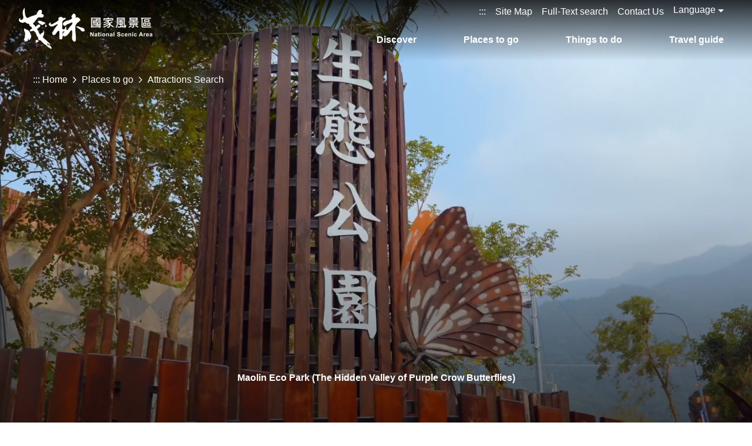

--- FILE ---
content_type: text/html; charset=utf-8
request_url: https://www.maolin-nsa.gov.tw/en/attraction/180/
body_size: 9871
content:
<!DOCTYPE html><html lang="en"><head><meta charSet="utf-8"/><meta name="viewport" content="width=device-width"/><title>Maolin Eco Park (The Hidden Valley of Purple Crow Butterflies)－Maolin National Scenic Area Administration</title><meta name="robots" content="index,follow"/><meta name="description" content="Maolin National Scenic Area in southern Taiwan has mountains, valleys, hot springs, and the world-class wonder of &quot;Purple Butterfly Valley.&quot; Coming here, you can explore the rich natural ecology and indigenous culture, appreciate traditional crafts, and taste specialty cuisine, leaving unforgettable travel memories."/><meta property="og:title" content="Maolin Eco Park (The Hidden Valley of Purple Crow Butterflies)－Maolin National Scenic Area Administration"/><meta property="og:description" content="Maolin National Scenic Area in southern Taiwan has mountains, valleys, hot springs, and the world-class wonder of &quot;Purple Butterfly Valley.&quot; Coming here, you can explore the rich natural ecology and indigenous culture, appreciate traditional crafts, and taste specialty cuisine, leaving unforgettable travel memories."/><meta property="og:url" content="https://www.maolin-nsa.gov.tw/en/attraction/180/"/><meta property="og:type" content="website"/><meta property="og:image" content="https://www.maolin-nsa.gov.tw/images/global/social-share.jpg"/><meta property="og:site_name" content="Maolin National Scenic Area Administration"/><meta name="DC.Title" content="Maolin Eco Park (The Hidden Valley of Purple Crow Butterflies)－Maolin National Scenic Area Administration"/><meta name="DC.Subject" content="Maolin Eco Park (The Hidden Valley of Purple Crow Butterflies)－Maolin National Scenic Area Administration"/><meta name="DC.Creator" content="Maolin National Scenic Area Administration"/><meta name="DC.Description" content="Maolin National Scenic Area in southern Taiwan has mountains, valleys, hot springs, and the world-class wonder of &quot;Purple Butterfly Valley.&quot; Coming here, you can explore the rich natural ecology and indigenous culture, appreciate traditional crafts, and taste specialty cuisine, leaving unforgettable travel memories."/><meta name="DC.Publisher" content="Maolin National Scenic Area Administration"/><meta name="DC.Contributor" content="Maolin National Scenic Area Administration"/><meta name="DC.Date" content="2026-01-23"/><meta name="DC.Type" content="網站資訊"/><meta name="DC.Identifier" content="A15010900H"/><meta name="DC.Source" content="Maolin National Scenic Area Administration"/><meta name="DC.Language" content="en"/><meta name="DC.Rights" content="Maolin National Scenic Area Administration"/><meta name="DC.Format" content=""/><meta name="DC.Relation" content=""/><meta name="DC.CategoryTheme" content=""/><meta name="DC.CategoryCake" content=""/><meta name="DC.CategoryService" content=""/><meta name="DC.Keywords" content=""/><meta name="next-head-count" content="29"/><link data-next-font="" rel="preconnect" href="/" crossorigin="anonymous"/><link rel="preload" href="/_next/static/css/0d1266b3c60bd85d.css" as="style"/><link rel="stylesheet" href="/_next/static/css/0d1266b3c60bd85d.css" data-n-g=""/><link rel="preload" href="/_next/static/css/2959200a453540a5.css" as="style"/><link rel="stylesheet" href="/_next/static/css/2959200a453540a5.css" data-n-p=""/><noscript data-n-css=""></noscript><script defer="" nomodule="" src="/_next/static/chunks/polyfills-42372ed130431b0a.js"></script><script src="/_next/static/chunks/webpack-edce86729b116464.js" defer=""></script><script src="/_next/static/chunks/framework-945b357d4a851f4b.js" defer=""></script><script src="/_next/static/chunks/main-3686cb80065ba2e4.js" defer=""></script><script src="/_next/static/chunks/pages/_app-8dbb53b0a022d509.js" defer=""></script><script src="/_next/static/chunks/2962-2191d06408d6e4c3.js" defer=""></script><script src="/_next/static/chunks/4020-e60c0ce040ba9c3d.js" defer=""></script><script src="/_next/static/chunks/9437-f273c9fde605bd90.js" defer=""></script><script src="/_next/static/chunks/7068-f5b58cc5388c6e25.js" defer=""></script><script src="/_next/static/chunks/pages/attraction/%5Bid%5D-deb078791676583e.js" defer=""></script><script src="/_next/static/oR7fzt5K2uaMjaNBCfs5D/_buildManifest.js" defer=""></script><script src="/_next/static/oR7fzt5K2uaMjaNBCfs5D/_ssgManifest.js" defer=""></script></head><body><div id="__next"><a href="#main-content" class="acc-show-at-focus" title="Go to the main content section" id="btn-main-content">Go to the main content section</a><a class="absolute-top-left text-hide z-2000 pointer-events-none" title="anchor" id="top" tabindex="-1">anchor</a><header class="  header-wrapper fixed-top w-100 px-xl-3 z-1000 "><div class="header d-flex justify-content-center justify-content-xl-between align-items-center h-7 h-xl-12 max-w-[1400px] px-2 px-md-3 px-xl-0 mx-xl-auto position-relative"><div class="main-logo z-100 position-relative"><a class="fill-parent text-hide" title="Maolin National Scenic Area Administration" href="/en/">Maolin National Scenic Area Administration</a></div><div class="main-nav-wrapper mt-xl-5  "><div class="mobile-scroll-wrapper"><nav class="main-nav d-flex flex-column flex-xl-row align-items-xl-center"><ul class="d-xl-flex align-items-start-center py-xl-0 position-relative" id="main-nav-title-list"><li class=" item mr-xl-4 mr-0-last border-solid border-b border-[#ebebeb] xl:border-0"><a class="h-7 menu-title d-flex align-items-center justify-content-start w-100 px-2 py-1 py-xl-0 text-decoration-none fz-20px fz-xl-22px font-weight-bold" href="#"><div class="title px-xl-1 py-xl-4px rounded d-flex align-items-center">Discover</div><i class="d-xl-none icon icon-triangle-right w-3 ml-auto fz-13px text-[#ccc]" aria-hidden="true"></i></a><div class="false nav-sub-list justify-content-center pt-6 pb-5 py-xl-8 bg-light  false"><div class="border-solid border-b border-[#ebebeb] xl:border-0 fz-18px"><a class="d-flex align-items-center w-100 h-6 px-2 py-1 text-default undefined" fetchpriority="high" title="News" href="/en/news/">News<i class="icon w-3 ml-auto icon-triangle-right fz-11px text-[#ccc]" aria-hidden="true"></i></a></div><div class="false"><div class="false"><div class="fz-18px fz-xl-20px border-solid border-b border-[#ebebeb] xl:border-0 false"><a class="d-flex align-items-center w-100 h-6 px-2 py-1 text-default undefined" fetchpriority="high" title="Event Calendar" href="/en/events/">Event Calendar<i class="icon w-3 ml-auto icon-triangle-right fz-11px text-[#ccc]" aria-hidden="true"></i></a></div><div class="fz-18px fz-xl-20px border-solid border-b border-[#ebebeb] xl:border-0 false"><a class="d-flex align-items-center w-100 h-6 px-2 py-1 text-default undefined" href="https://www.maolin-nsa.gov.tw/_api/go/YRdG7dDz" fetchpriority="high" title="Latest Butterfly Info (Open window)" target="_blank" rel="noopener noreferrer">Latest Butterfly Info<i class="icon w-3 ml-auto icon-link-out fz-12px text-info" aria-hidden="true"></i></a></div><div class="fz-18px fz-xl-20px border-solid border-b border-[#ebebeb] xl:border-0 false"><a class="d-flex align-items-center w-100 h-6 px-2 py-1 text-default undefined" fetchpriority="high" title="Live Camera" href="/en/live-cameras/">Live Camera<i class="icon w-3 ml-auto icon-triangle-right fz-11px text-[#ccc]" aria-hidden="true"></i></a></div><div class="fz-18px fz-xl-20px border-solid border-b border-[#ebebeb] xl:border-0 false"><a class="d-flex align-items-center w-100 h-6 px-2 py-1 text-default undefined" href="https://theme.maolin-nsa.gov.tw/DMO/En/" fetchpriority="high" title="Kaohsiung Tourism Union (Open window)" target="_blank" rel="noopener noreferrer">Kaohsiung Tourism Union<i class="icon w-3 ml-auto icon-link-out fz-12px text-info" aria-hidden="true"></i></a></div></div></div></div></li><li class=" item mr-xl-4 mr-0-last border-solid border-b border-[#ebebeb] xl:border-0"><a class="h-7 menu-title d-flex align-items-center justify-content-start w-100 px-2 py-1 py-xl-0 text-decoration-none fz-20px fz-xl-22px font-weight-bold" href="#"><div class="title px-xl-1 py-xl-4px rounded d-flex align-items-center">Places to go</div><i class="d-xl-none icon icon-triangle-right w-3 ml-auto fz-13px text-[#ccc]" aria-hidden="true"></i></a><div class="false nav-sub-list justify-content-center pt-6 pb-5 py-xl-8 bg-light  false"><div class="border-solid border-b border-[#ebebeb] xl:border-0 fz-18px"><a class="d-flex align-items-center w-100 h-6 px-2 py-1 text-default undefined" fetchpriority="high" title="Attractions Search" href="/en/attractions/">Attractions Search<i class="icon w-3 ml-auto icon-triangle-right fz-11px text-[#ccc]" aria-hidden="true"></i></a></div><div class="border-solid border-b border-[#ebebeb] xl:border-0 fz-18px"><a class="d-flex align-items-center w-100 h-6 px-2 py-1 text-default undefined" fetchpriority="high" title="Travel Map" href="/en/map/">Travel Map<i class="icon w-3 ml-auto icon-triangle-right fz-11px text-[#ccc]" aria-hidden="true"></i></a></div><div class="xl:w-[300px] area-list-wrapper position-relative"><div class="fz-18px"><div class="border-solid border-b border-[#ebebeb]"><div class="h-6 d-flex align-items-center justify-content-between w-100 px-2 py-1 px-xl-0 xl:font-bold text-info fz-xl-20px undefined">Explore Maolin</div></div><ul><li class="d-flex align-items-center border-solid border-b border-[#ebebeb]"><a class="d-flex align-items-center h-6 pl-3 pr-2 text-default" fetchpriority="high" title="Taoyuan District" href="/en/district/1005/"><i class="icon d-flex w-6px h-6px mr-12px bg-gray-300" aria-hidden="true"></i>Taoyuan District</a></li><li class="d-flex align-items-center border-solid border-b border-[#ebebeb]"><a class="d-flex align-items-center h-6 pl-3 pr-2 text-default" fetchpriority="high" title="Liouguei District" href="/en/district/1006/"><i class="icon d-flex w-6px h-6px mr-12px bg-gray-300" aria-hidden="true"></i>Liouguei District</a></li><li class="d-flex align-items-center border-solid border-b border-[#ebebeb]"><a class="d-flex align-items-center h-6 pl-3 pr-2 text-default" fetchpriority="high" title="Maolin District" href="/en/district/1007/"><i class="icon d-flex w-6px h-6px mr-12px bg-gray-300" aria-hidden="true"></i>Maolin District</a></li><li class="d-flex align-items-center border-solid border-b border-[#ebebeb]"><a class="d-flex align-items-center h-6 pl-3 pr-2 text-default" fetchpriority="high" title="Sandimen Township" href="/en/district/1008/"><i class="icon d-flex w-6px h-6px mr-12px bg-gray-300" aria-hidden="true"></i>Sandimen Township</a></li><li class="d-flex align-items-center border-solid border-b border-[#ebebeb]"><a class="d-flex align-items-center h-6 pl-3 pr-2 text-default" fetchpriority="high" title="Wutai Township" href="/en/district/1009/"><i class="icon d-flex w-6px h-6px mr-12px bg-gray-300" aria-hidden="true"></i>Wutai Township</a></li><li class="d-flex align-items-center border-solid border-b border-[#ebebeb]"><a class="d-flex align-items-center h-6 pl-3 pr-2 text-default" fetchpriority="high" title="Majia Township" href="/en/district/1012/"><i class="icon d-flex w-6px h-6px mr-12px bg-gray-300" aria-hidden="true"></i>Majia Township</a></li></ul></div></div></div></li><li class=" item mr-xl-4 mr-0-last border-solid border-b border-[#ebebeb] xl:border-0"><a class="h-7 menu-title d-flex align-items-center justify-content-start w-100 px-2 py-1 py-xl-0 text-decoration-none fz-20px fz-xl-22px font-weight-bold" href="#"><div class="title px-xl-1 py-xl-4px rounded d-flex align-items-center">Things to do</div><i class="d-xl-none icon icon-triangle-right w-3 ml-auto fz-13px text-[#ccc]" aria-hidden="true"></i></a><div class="false nav-sub-list justify-content-center pt-6 pb-5 py-xl-8 bg-light  false"><div class="border-solid border-b border-[#ebebeb] xl:border-0 fz-18px"><a class="d-flex align-items-center w-100 h-6 px-2 py-1 text-default undefined" fetchpriority="high" title="Themed Itineraries" href="/en/tours/">Themed Itineraries<i class="icon w-3 ml-auto icon-triangle-right fz-11px text-[#ccc]" aria-hidden="true"></i></a></div><div class="border-solid border-b border-[#ebebeb] xl:border-0 fz-18px"><a class="d-flex align-items-center w-100 h-6 px-2 py-1 text-default undefined" fetchpriority="high" title="Must-eat Delicacies" href="/en/cuisines/">Must-eat Delicacies<i class="icon w-3 ml-auto icon-triangle-right fz-11px text-[#ccc]" aria-hidden="true"></i></a></div><div class="fz-18px"><div class="d-flex align-items-center border-solid border-b border-[#ebebeb]"><a class="d-flex align-items-center w-100 h-6 px-2 py-1 text-default undefined" fetchpriority="high" title="Getting Here" href="/en/go-to-maolin/">Getting Here<i class="icon w-3 ml-auto icon-triangle-right fz-11px text-[#ccc]" aria-hidden="true"></i></a></div><div class="d-flex align-items-center border-solid border-b border-[#ebebeb]"><a class="d-flex align-items-center w-100 h-6 px-2 py-1 text-default undefined" fetchpriority="high" title="Butterfly Watching Route" href="/en/butterfly/">Butterfly Watching Route<i class="icon w-3 ml-auto icon-triangle-right fz-11px text-[#ccc]" aria-hidden="true"></i></a></div><div class="d-flex align-items-center border-solid border-b border-[#ebebeb]"><a class="d-flex align-items-center w-100 h-6 px-2 py-1 text-default undefined" fetchpriority="high" title="Hot Spring Route" href="/en/hot-spring/">Hot Spring Route<i class="icon w-3 ml-auto icon-triangle-right fz-11px text-[#ccc]" aria-hidden="true"></i></a></div><div class="d-flex align-items-center border-solid border-b border-[#ebebeb]"><a class="d-flex align-items-center w-100 h-6 px-2 py-1 text-default undefined" href="https://www.taiwanstay.net.tw/TSA/web_page/TSA020100.jsp?lang2=en&amp;" fetchpriority="high" title="Accommodation (Open window)" target="_blank" rel="noopener noreferrer">Accommodation<i class="icon w-3 ml-auto icon-link-out fz-12px text-info" aria-hidden="true"></i></a></div></div><div class="fz-18px"><div class="border-solid border-b border-[#ebebeb]"><div class="h-6 d-flex align-items-center justify-content-between w-100 px-2 py-1 px-xl-0 xl:font-bold text-info fz-xl-20px undefined">Tourist bus</div></div></div></div></li><li class=" item mr-xl-4 mr-0-last border-solid border-b border-[#ebebeb] xl:border-0"><a class="h-7 menu-title d-flex align-items-center justify-content-start w-100 px-2 py-1 py-xl-0 text-decoration-none fz-20px fz-xl-22px font-weight-bold" href="#"><div class="title px-xl-1 py-xl-4px rounded d-flex align-items-center">Travel guide</div><i class="d-xl-none icon icon-triangle-right w-3 ml-auto fz-13px text-[#ccc]" aria-hidden="true"></i></a><div class="false nav-sub-list justify-content-center pt-6 pb-5 py-xl-8 bg-light  false"><div class="border-solid border-b border-[#ebebeb] xl:border-0 fz-18px"><a class="d-flex align-items-center w-100 h-6 px-2 py-1 text-default undefined" fetchpriority="high" title="Visitor Center" href="/en/visitor-centers/">Visitor Center<i class="icon w-3 ml-auto icon-triangle-right fz-11px text-[#ccc]" aria-hidden="true"></i></a></div><div class="border-solid border-b border-[#ebebeb] xl:border-0 fz-18px"><a class="d-flex align-items-center w-100 h-6 px-2 py-1 text-default undefined" fetchpriority="high" title="Publication" href="/en/publications/">Publication<i class="icon w-3 ml-auto icon-triangle-right fz-11px text-[#ccc]" aria-hidden="true"></i></a></div><div class="fz-18px"><div class="d-flex align-items-center border-solid border-b border-[#ebebeb]"><a class="d-flex align-items-center w-100 h-6 px-2 py-1 text-default undefined" fetchpriority="high" title="Information station" href="/en/information-stations/">Information station<i class="icon w-3 ml-auto icon-triangle-right fz-11px text-[#ccc]" aria-hidden="true"></i></a></div><div class="d-flex align-items-center border-solid border-b border-[#ebebeb]"><a class="d-flex align-items-center w-100 h-6 px-2 py-1 text-default undefined" fetchpriority="high" title="FAQs" href="/en/faqs/">FAQs<i class="icon w-3 ml-auto icon-triangle-right fz-11px text-[#ccc]" aria-hidden="true"></i></a></div><div class="d-flex align-items-center border-solid border-b border-[#ebebeb]"><a class="d-flex align-items-center w-100 h-6 px-2 py-1 text-default undefined" fetchpriority="high" title="Safety Watch " href="/en/safety-guidelines/">Safety Watch <i class="icon w-3 ml-auto icon-triangle-right fz-11px text-[#ccc]" aria-hidden="true"></i></a></div></div><div class="fz-18px"><div class="d-flex align-items-center border-solid border-b border-[#ebebeb]"><a class="d-flex align-items-center w-100 h-6 px-2 py-1 text-default undefined" fetchpriority="high" title="Album" href="/en/albums/">Album<i class="icon w-3 ml-auto icon-triangle-right fz-11px text-[#ccc]" aria-hidden="true"></i></a></div><div class="d-flex align-items-center border-solid border-b border-[#ebebeb]"><a class="d-flex align-items-center w-100 h-6 px-2 py-1 text-default undefined" fetchpriority="high" title="Films" href="/en/films/">Films<i class="icon w-3 ml-auto icon-triangle-right fz-11px text-[#ccc]" aria-hidden="true"></i></a></div></div></div></li></ul><div class="d-xl-none border-solid border-b border-[#ebebeb] bg-light"><ul class="d-flex justify-content-center py-3 fz-12px"><li class="mx-4"><a class="d-block text-center fz-14px" href="https://www.facebook.com/Fun.Maolin/" title="Facebook (Open window)" target="_blank" rel="noopener noreferrer"><i class="icon icon-facebook-circle text-facebook w-4 h-4 mx-auto mb-4px fz-28px" aria-hidden="true"></i>Facebook</a></li><li class="mx-4"><a class="d-block text-center fz-14px" href="https://www.youtube.com/@茂林國家風景區" title="YouTube (Open window)" target="_blank" rel="noopener noreferrer"><i class="icon icon-youtube text-youtube w-4 h-4 mx-auto mb-4px fz-32px" aria-hidden="true"></i>YouTube</a></li><li class="mx-4"><a class="d-block text-center fz-14px" href="https://www.instagram.com/funmaolin/" title="Instagram (Open window)" target="_blank" rel="noopener noreferrer"><i class="icon icon-instagram text-instagram w-4 h-4 mx-auto mb-4px fz-28px" aria-hidden="true"></i>Instagram</a></li></ul></div><div class="d-xl-none py-3 px-2"><ul><li class="mb-3 mb-0-last"><a class="d-flex align-items-center text-default" title="網站導覽" href="/en/sitemap/"><i class="icon icon-sitemap fz-14px w-3 h-3  mr-1 text-info" aria-hidden="true"></i>Site Map</a></li><li class="mb-3 mb-0-last"><a class="d-flex align-items-center text-default" title="全文檢索" href="/en/search/"><i class="icon icon-magnifier fz-17px w-3 h-3  mr-1 text-info" aria-hidden="true"></i>Full-Text search</a></li><li class="mb-3 mb-0-last"><a class="d-flex align-items-center text-default" title="意見信箱" href="/en/suggestion/"><i class="icon icon-mail fz-16px w-3 h-3  mr-1 text-info" aria-hidden="true"></i>Contact Us</a></li><li class="mb-3 mb-0-last"><a class="d-flex align-items-center text-default" title="行政資訊網 (Open window)" target="_blank" rel="noopener noreferrer" href="https://admin.taiwan.net.tw/maolin-nsa/"><i class="icon icon-link-out fz-13px w-3 h-3  mr-1 text-info" aria-hidden="true"></i>行政資訊網</a></li><li class="mb-3 mb-0-last"><a class="d-flex align-items-center text-default" title="紫蝶生態網 (Open window)" target="_blank" rel="noopener noreferrer" href="https://theme.maolin-nsa.gov.tw/butterfly/index.html"><i class="icon icon-link-out fz-13px w-3 h-3  mr-1 text-info" aria-hidden="true"></i>紫蝶生態網</a></li><li class="mb-3 mb-0-last"><a class="d-flex align-items-center text-default" title="茂林兒童網 (Open window)" target="_blank" rel="noopener noreferrer" href="https://theme.maolin-nsa.gov.tw/kids/index.html"><i class="icon icon-link-out fz-13px w-3 h-3  mr-1 text-info" aria-hidden="true"></i>茂林兒童網</a></li><li class="mb-3 mb-0-last"><a class="d-flex align-items-center text-default" title="志工園地 (Open window)" target="_blank" rel="noopener noreferrer" href="https://theme.maolin-nsa.gov.tw/Volunteer/index.aspx"><i class="icon icon-link-out fz-13px w-3 h-3  mr-1 text-info" aria-hidden="true"></i>志工園地</a></li><li class="mb-3 mb-0-last"><a class="d-flex align-items-center text-default" title="解說員專區 (Open window)" target="_blank" rel="noopener noreferrer" href="https://www.maolin-nsa.gov.tw/gov/03003983.html"><i class="icon icon-link-out fz-13px w-3 h-3  mr-1 text-info" aria-hidden="true"></i>解說員專區</a></li></ul></div><div class="d-xl-none px-2 py-3 border-top"><ul class="row g-2"><li class="col-6"><a class="btn w-100 h-6 rounded" href="/zh-tw/">繁體中文</a></li><li class="col-6"><a class="btn w-100 h-6 rounded" href="/ja">日本語</a></li><li class="col-6"><a class="btn w-100 h-6 rounded" href="/ko">한국어</a></li></ul></div></nav><div class="pointer-events-none d-xl-none menu-breadcrumb bg-white border-top overflow-hidden z-100 trs-all border-bottom"><nav class="breadcrumb-nav d-flex align-items-center h-6"><button class="btn w-6 h-6 bg-none rounded-0 border-bottom-0 border-top-0 border-top-0 border-right"><i class="icon icon-arrow-back fz-18px text-primary"></i><div class="sr-only">返回</div></button><span class="current d-flex align-items-center fz-20px ml-2 font-weight-bold"></span></nav></div></div></div><div class="mobile-nav-close-mask d-xl-none"></div><button class="btn btn-open-menu w-6 h-6 border-0 bg-none d-xl-none m-4px absolute-top-right z-2000" aria-expanded="false"><svg fill="var(--button-color)" class="w-100 h-100" viewBox="0 0 100 100"><rect class="line top" width="80" height="10" x="10" y="20" rx="5"></rect><rect class="line middle" width="80" height="10" x="10" y="45" rx="5"></rect><rect class="line bottom" width="80" height="10" x="10" y="70" rx="5"></rect></svg><div class="sr-only">Open up</div></button></div></header><div class="absolute-top-left w-1 h-1 z-99999 mt-6 mt-xl-12 pointer-events-none"></div><a class="absolute-top-left text-hide z-2000 pointer-events-none" title="Main Content Section" id="main-content" tabindex="-1">Main Content Section</a><noscript><div class="mt-7 mt-xl-12 bg-light text-primary p-2 fz-20px font-weight-bold text-center position-relative z-100">JavaScript is disabled on your browser. Please enable JavaScript on your browser or upgrade to a JavaScript-capable browser to browse for this website.</div></noscript><main class="main-container min-vh-100 mx-auto px-2 px-md-3 px-xl-5 pt-7 pt-xl-12 position-relative"><div class="full-width min-h-[100vh] mt-n7 mt-xl-n12"><div class="mx-n2 mx-md-n3 mx-xl-n5 position-relative"><div class="embed-responsive before:pt-[100vh]"><div class="position-relative fill-parent"><video class="fill-parent fit-cover" src="/videos/attraction/58/video.m3u8" poster="/videos/attraction/58/poster.jpg" muted="" loop="" playsinline="" preload="none"></video><div class="w-0 h-0 position-absolute z-10 pointer-events-none" style="top:50%;left:50%"></div></div></div><div class="px-2 px-md-3 px-xl-5 pt-8 pb-6 pt-xl-15 pb-xl-8 fill-parent bg-gradient-to-t from-[#000]/40 via-[#000]/0 via-50%"><div class="d-flex flex-column align-items-start max-w-[1280px] h-100 mx-auto"><div class="breadcrumbs py-md-4px py-xl-1 d-flex align-items-center text-white px-1 pl-xl-4 pr-xl-2 h-4 bg-black/20 backdrop-blur-[8px] rounded"><div class="d-flex align-items-center h-4 mx-auto fz-14px"><a accessKey="C" href="#" title="中間定位點(C)" class="d-none d-xl-block w-2 ml-n2 text-inherit">:::</a><ul class="d-flex"><li class="d-flex crumb"><a class="text-inherit hover-primary trs-all" href="/en/"><div class="hover-secondary">Home</div></a></li><li class="d-flex crumb">Places to go</li><li class="d-flex crumb"><a class="text-inherit hover-primary trs-all" href="/en/attractions/">Attractions Search</a></li></ul></div></div><div class="w-100 mx-auto mt-auto text-white text-center"><h1 class="fz-40px fz-md-48px font-weight-bold">Maolin Eco Park (The Hidden Valley of Purple Crow Butterflies)</h1><div></div></div></div></div></div><div class="max-w-[960px] mx-auto py-3 py-md-4 py-xl-5"><div class="d-flex justify-content-center align-items-center"><div class="d-flex"><div class="text-info fz-13px fz-xl-16px mr-1 mr-md-2">Updated<!-- -->:<!-- -->2025-12-23</div></div><div class="fz-12px fz-md-14px fz-xl-15px mx-10px mx-md-2 bg-white px-1 rounded-pill d-flex align-items-center fz-13px  op-80 bg-white px-6px rounded-lg"><img src="/images/global/google.png" alt="" class="w-12px h-12px mr-4px"/>4.4<i class="icon icon-star text-star fz-12px ml-4px"></i></div><div class="h-3 d-flex align-items-center text-info align-self-end fz-13px fz-xl-16px"><i class="icon icon-view h-2 mr-6px fz-15px fz-xl-18px" aria-hidden="true"></i><div class="sr-only">Popularity</div>32509</div></div><div class="py-2 py-md-3"><ul class="d-flex fz-15px justify-content-center flex-wrap"><li class="d-flex h-5 align-items-center px-2 mr-1 mb-1 bg-primary text-white rounded-pill">ecological analysis</li></ul></div><div class="manual-script-blk py-5 border-b border-solid border-[#ccc] fz-16px fz-xl-18px"><p>The Maolin Eco Park is tucked away in Maolin Alley in Maolin District. It is where the Butterfly Sighting Festival is held. The park features a butterfly-sighting trail, which can be accessed by the passage in the park.<br />
<img alt="Maolin Eco Park (The Hidden Valley of Purple Crow " id="img-58423-1746441744526" src="https://www.maolin-nsa.gov.tw/_api/Image/58423/?r=1746441744526" style="width: 100%; max-width: 762px;" /><br />
<br />
The park is known for the so-called Hidden Valley of Purple Crow Butterflies. The term refers not to a physical place but large swarms of purple crow butterflies migrating in winter. The migrating butterflies can be spotted in Kaohsiung, Pingtung, and middle to low-altitude areas in Taitung from October to February of the next year. Over a million purple crow butterflies will arrive at the warm valley at the bottom of Dawu Mountain, the holy mountain worshipped by the Lukai Tribe and Paiwan Tribe living in the region.<br />
<img alt="Maolin Eco Park (The Hidden Valley of Purple Crow " id="img-57052-1729664800270" src="https://www.maolin-nsa.gov.tw/_api/Image/57052/?r=1729664800270" style="width: 100%; max-width: 762px;" /><br />
<br />
Maolin&#39;s purple crow butterfly swarms, together with the Monarch butterfly swarms in Canada, are identified as the two largest butterfly migration events in the world, and the two are viewed as world-class natural assets. The Michelin Green Guide Taiwan even gave the Maolin butterfly swarms a three-star rating, meaning that it&rsquo;s a must-see for tourists visiting Taiwan.<br />
<img alt="Maolin Eco Park (The Hidden Valley of Purple Crow " id="img-57050-1729570902958" src="https://www.maolin-nsa.gov.tw/_api/Image/57050/?r=1729570902958" style="width: 100%; max-width: 762px;" /><br />
<br />
Visitors are recommended to spend three hours here. We suggest a stroll along the butterfly-sighting trail in the Maolin Eco Park and the Zishalishali trail; you can see purple crow butterflies of different kinds and other species of butterflies along the way.&nbsp;</p></div><section class="py-5"><div class="maw-960px mx-auto"><ul class="d-flex justify-content-center scroll-x-blk mb-1"><li class=""><button class="d-flex flex-column align-items-center px-2 px-md-3 mx-1 mx-md-12px fz-18px position-relative trs-all border-bottom border-width-4px text-nowrap border-transparent text-info"><i class="icon icon-photo mb-1 fz-28px" aria-hidden="true"></i>Photos</button></li></ul></div></section><section class="py-5"><div class="maw-680px mx-auto"><section class="d-md-flex py-5 border-b border-solid border-[#ccc]"><div class="flex-fill"><div class="font-weight-bold fz-20px fz-xl-24px">Information</div><div class="pt-2 pt-md-20px fz-13px fz-md-15px fz-xl-16px"><div class="d-flex mb-2 mb-md-3 mb-0-last"><div class="mr-2 text-info text-nowrap flex-shrink-0">Open Time</div><div><ul><li class="false mb-1 mb-0-last">Sunday:Open 24 hours a day</li><li class="false mb-1 mb-0-last">Monday:Open 24 hours a day</li><li class="false mb-1 mb-0-last">Tuesday:Open 24 hours a day</li><li class="false mb-1 mb-0-last">Wednesday:Open 24 hours a day</li><li class="false mb-1 mb-0-last">Thursday:Open 24 hours a day</li><li class="text-primary font-weight-bold mb-1 mb-0-last">Friday:Open 24 hours a day</li><li class="false mb-1 mb-0-last">Saturday:Open 24 hours a day</li></ul></div></div><div class="d-flex mb-2 mb-md-3 mb-0-last"><div class="mr-2 d-flex justify-content-between text-info flex-shrink-0">Address</div><a href="https://www.google.com/maps/place/22.887661056670908,120.66314220428467" class="hover-primary text-decoration-none text-default" target="_blank" rel="noopener noreferrer" title="Opposite to No. 16, Lin 1, Maolin Li, Maolin Dist., Kaohsiung City Taiwán, R.O.C(Open window)">Opposite to No. 16, Lin 1, Maolin Li, Maolin Dist., Kaohsiung City Taiwán, R.O.C</a></div><div class="d-flex mb-2 mb-md-3 mb-0-last"><div class="mr-2 d-flex justify-content-between text-info flex-shrink-0"><div>TEL</div></div><div>886-7-6801111</div></div></div></div><iframe title="GoogleMap" class="flex-shrink-0 w-[100%] h-[180px] md:w-[280px] md:h-[280px] mt-2 mt-md-7 ml-md-5 rounded xl:rounded-[16px]" src="https://www.google.com/maps/embed/v1/place?key=AIzaSyDB9DuNkV0ZmStCyENiNgn-lQCy31oQmKE&amp;q=22.887661056670908,120.66314220428467&amp;zoom=14&amp;language=zh-tw"></iframe></section><section class="py-5 border-b border-solid border-[#ccc]"><div class="font-weight-bold fz-20px fz-xl-24px">How to Get There</div><div class="pt-2 pt-md-20px d-md-flex align-items-center"><a class="btn h-5 px-2 rounded fz-15px fz-md-16px" href="https://maps.google.com/maps?daddr=22.887661056670908,120.66314220428467&amp;hl=en" title="Choose a transportation method based on your departure location. (Open window)" target="_blank" rel="noopener noreferrer"><i class="icon icon-navigation mr-4px fz-16px text-primary" aria-hidden="true"></i>Choose a transportation method based on your departure location. </a></div></section></div></section><section class="d-flex justify-content-center align-items-center py-5"><div class="d-flex undefined"><ul class="d-flex justify-content-center align-content-center"><li class="mr-1 mr-0-last"><a class="btn w-5 h-5 rounded text-info border-0 fz-24px hover-secondary" href="https://www.facebook.com/sharer/sharer.php?u=" title="Share to Facebook(Open window)" target="_blank" rel="noopener noreferrer"><i class="icon icon-facebook w-3 h-3"></i><div class="sr-only">Share to Facebook</div></a></li><li class="mr-1 mr-0-last"><a class="btn w-5 h-5 rounded text-info border-0 fz-24px hover-secondary" href="https://twitter.com/home/?status=Maolin Eco Park (The Hidden Valley of Purple Crow Butterflies)%20" title="Twit about it!(Open window)" target="_blank" rel="noopener noreferrer"><i class="icon icon-twitter"></i><div class="sr-only">Twit about it!</div></a></li><li class="mr-1 mr-0-last"><a class="btn w-5 h-5 rounded text-info border-0 fz-24px hover-secondary" href="http://line.naver.jp/R/msg/text/?Maolin Eco Park (The Hidden Valley of Purple Crow Butterflies)%20" title="LINE it!(Open window)" target="_blank" rel="noopener noreferrer"><i class="icon icon-line"></i><div class="sr-only">LINE it!</div></a></li><li class="mr-1 mr-0-last"><button class="btn w-5 h-5 rounded text-info border-0 fz-24px hover-secondary position-relative overflow-hidden"><i class="icon icon-duplicate"></i><div class="sr-only">Copy URL</div><div class="translate-y-[100%] d-flex justify-content-center align-items-center px-2 bg-white text-primary fill-parent trs-all"><i class="icon icon-checked" aria-hidden="true"></i></div></button></li></ul></div></section></div><div class="position-relative"><div class="z-2000 w-0 absolute-bottom-left pointer-events-none" style="height:calc(25vh + 100%)"></div></div></div></main><footer class="footer-wrapper pt-8 pt-md-10 pt-xl-15 px-2 px-md-3 position-relative overflow-hidden"><ul class="d-flex justify-content-center mx-n2 py-2 py-md-3 py-xl-4 fz-12px fz-md-13px"><li class="mx-2 mx-md-4"><a class="d-block text-center text-info hover-primary trs-all" href="https://www.facebook.com/Fun.Maolin/" title="Facebook (Open window)" target="_blank" rel="noopener noreferrer"><i class="icon icon-facebook-circle text-facebook w-6 h-6 mx-auto mb-4px rounded bg-white fz-36px" aria-hidden="true"></i>Facebook<div class="fz-13px fz-md-15px text-default">Fun心遊茂林</div></a></li><li class="mx-2 mx-md-4"><a class="d-block text-center text-info hover-primary trs-all" href="https://www.youtube.com/@茂林國家風景區" title="YouTube (Open window)" target="_blank" rel="noopener noreferrer"><i class="icon icon-youtube text-youtube w-6 h-6 mx-auto mb-4px rounded bg-white fz-38px" aria-hidden="true"></i>YouTube<div class="fz-13px fz-md-15px text-default">茂林國家風景區</div></a></li><li class="mx-2 mx-md-4"><a class="d-block text-center text-info hover-primary trs-all" href="https://www.instagram.com/funmaolin/" title="Instagram (Open window)" target="_blank" rel="noopener noreferrer"><i class="icon icon-instagram text-instagram w-6 h-6 mx-auto mb-4px rounded bg-white fz-36px" aria-hidden="true"></i>Instagram<div class="fz-13px fz-md-15px text-default">茂林國家風景區</div></a></li></ul><div class="d-none d-xl-block py-3 py-xl-4"><div class="justify-content-center max-w-[1200px] d-flex mx-auto"><div class="mr-10 mr-0-last flex-shrink-0"><div class="fz-22px font-weight-bold">Discover</div><ul class="mt-20px"><li class="mb-12px mb-0-last lh-initial"><a class="d-flex text-default hover-link trs-all" fetchpriority="high" href="/en/news/">News</a></li><li class="mb-12px mb-0-last lh-initial"><a class="d-flex text-default hover-link trs-all" fetchpriority="high" href="/en/events/">Event Calendar</a></li><li class="mb-12px mb-0-last lh-initial"><a class="d-flex text-default hover-link trs-all" href="https://www.maolin-nsa.gov.tw/_api/go/YRdG7dDz" fetchpriority="high" target="_blank" rel="noopener noreferrer">Latest Butterfly Info<i class="icon icon-link-out mt-6px fz-10px lh-initial d-inline-block ml-1 hover-primary" aria-hidden="true"></i></a></li><li class="mb-12px mb-0-last lh-initial"><a class="d-flex text-default hover-link trs-all" fetchpriority="high" href="/en/live-cameras/">Live Camera</a></li><li class="mb-12px mb-0-last lh-initial"><a class="d-flex text-default hover-link trs-all" href="https://theme.maolin-nsa.gov.tw/DMO/En/" fetchpriority="high" target="_blank" rel="noopener noreferrer">Kaohsiung Tourism Union<i class="icon icon-link-out mt-6px fz-10px lh-initial d-inline-block ml-1 hover-primary" aria-hidden="true"></i></a></li></ul></div><div class="mr-10 mr-0-last flex-shrink-0"><div class="fz-22px font-weight-bold">Places to go</div><ul class="mt-20px"><li class="mb-12px mb-0-last lh-initial"><a class="d-flex text-default hover-link trs-all" fetchpriority="high" href="/en/attractions/">Attractions Search</a></li><li class="mb-12px mb-0-last lh-initial"><a class="d-flex text-default hover-link trs-all" fetchpriority="high" href="/en/map/">Travel Map</a></li></ul></div><div class="mr-10 mr-0-last flex-shrink-0"><div class="fz-22px font-weight-bold">Things to do</div><ul class="mt-20px"><li class="mb-12px mb-0-last lh-initial"><a class="d-flex text-default hover-link trs-all" fetchpriority="high" href="/en/tours/">Themed Itineraries</a></li><li class="mb-12px mb-0-last lh-initial"><a class="d-flex text-default hover-link trs-all" fetchpriority="high" href="/en/cuisines/">Must-eat Delicacies</a></li><li class="mb-12px mb-0-last lh-initial"><a class="d-flex text-default hover-link trs-all" fetchpriority="high" href="/en/go-to-maolin/">Getting Here</a></li><li class="mb-12px mb-0-last lh-initial"><a class="d-flex text-default hover-link trs-all" fetchpriority="high" href="/en/butterfly/">Butterfly Watching Route</a></li><li class="mb-12px mb-0-last lh-initial"><a class="d-flex text-default hover-link trs-all" fetchpriority="high" href="/en/hot-spring/">Hot Spring Route</a></li><li class="mb-12px mb-0-last lh-initial"><a class="d-flex text-default hover-link trs-all" href="https://www.maolin-nsa.gov.tw/_api/go/46dBBXd7" fetchpriority="high" target="_blank" rel="noopener noreferrer">Taiwan Tour Bus<i class="icon icon-link-out mt-6px fz-10px lh-initial d-inline-block ml-1 hover-primary" aria-hidden="true"></i></a></li><li class="mb-12px mb-0-last lh-initial"><a class="d-flex text-default hover-link trs-all" href="https://www.taiwantrip.com.tw/Frontend/Route/Select_p_en?RouteID=R0063" fetchpriority="high" target="_blank" rel="noopener noreferrer">Taiwan Tourist Shuttle-Shen-Shan Route<i class="icon icon-link-out mt-6px fz-10px lh-initial d-inline-block ml-1 hover-primary" aria-hidden="true"></i></a></li></ul></div><div class="mr-10 mr-0-last flex-shrink-0"><div class="fz-22px font-weight-bold">Travel guide</div><ul class="mt-20px"><li class="mb-12px mb-0-last lh-initial"><a class="d-flex text-default hover-link trs-all" fetchpriority="high" href="/en/visitor-centers/">Visitor Center</a></li><li class="mb-12px mb-0-last lh-initial"><a class="d-flex text-default hover-link trs-all" fetchpriority="high" href="/en/publications/">Publication</a></li><li class="mb-12px mb-0-last lh-initial"><a class="d-flex text-default hover-link trs-all" fetchpriority="high" href="/en/information-stations/">Information station</a></li><li class="mb-12px mb-0-last lh-initial"><a class="d-flex text-default hover-link trs-all" fetchpriority="high" href="/en/faqs/">FAQs</a></li><li class="mb-12px mb-0-last lh-initial"><a class="d-flex text-default hover-link trs-all" fetchpriority="high" href="/en/safety-guidelines/">Safety Watch </a></li><li class="mb-12px mb-0-last lh-initial"><a class="d-flex text-default hover-link trs-all" fetchpriority="high" href="/en/albums/">Album</a></li><li class="mb-12px mb-0-last lh-initial"><a class="d-flex text-default hover-link trs-all" fetchpriority="high" href="/en/films/">Films</a></li></ul></div></div></div><div class="d-flex justify-content-center py-2 py-md-3 py-xl-4"><ul class="d-flex flex-column flex-md-row gap-y-[24px] md:gap-y-0 md:gap-x-[24px] xl:gap-x-[40px]"><li class="max-w-[300px] xl:max-w-[400px] space-y-[8px]"><div class="font-weight-bold fz-13px fz-xl-16px">XinWei Visitor Cente</div><div class="d-flex align-items-center fz-11px fz-xl-15px"><a class="d-flex align-items-start hover-primary trs-all" href="https://maps.app.goo.gl/RBgugHa1tZtn5SDb9" title="Google Map Open window" target="_blank" rel="noopener noreferrer"><i class="icon icon-location d-xl-none mt-2px mr-1 text-info" aria-hidden="true"></i><div class="d-none d-xl-block">Address<!-- -->：</div>No. Xinwei 171, Xinwei Li, Liouguei Dist. Kaohsiung 844002</a></div><div class="d-flex align-items-center fz-11px fz-xl-15px"><i class="icon icon-tel d-xl-none mr-1 text-info" aria-hidden="true"></i><div class="d-none d-xl-block">TEL<!-- -->：</div>+886-7-6871234</div><div class="d-flex align-items-center fz-11px fz-xl-15px"><i class="icon icon-fax d-xl-none mr-1 text-info" aria-hidden="true"></i><div class="d-none d-xl-block">Fax<!-- -->：</div>+886-7-6872222</div><div class="d-flex align-items-center fz-11px fz-xl-15px"><i class="icon icon-clock d-xl-none mr-1 text-info" aria-hidden="true"></i><div class="d-none d-xl-block">Business hours<!-- -->：</div>09:00~17:00</div></li><li class="max-w-[300px] xl:max-w-[400px] space-y-[8px]"><div class="font-weight-bold fz-13px fz-xl-16px">Rinari Visitor Center</div><div class="d-flex align-items-center fz-11px fz-xl-15px"><a class="d-flex align-items-start hover-primary trs-all" href="https://maps.app.goo.gl/Aon7XekBHQTTp5ZZ8" title="Google Map Open window" target="_blank" rel="noopener noreferrer"><i class="icon icon-location d-xl-none mt-2px mr-1 text-info" aria-hidden="true"></i><div class="d-none d-xl-block">Address<!-- -->：</div>No. 63, Hoping Road, Sec. 1, Majia Village, Majia Township, Pingtung County 903005</a></div><div class="d-flex align-items-center fz-11px fz-xl-15px"><i class="icon icon-tel d-xl-none mr-1 text-info" aria-hidden="true"></i><div class="d-none d-xl-block">TEL<!-- -->：</div>+886-8-7997245</div><div class="d-flex align-items-center fz-11px fz-xl-15px"><i class="icon icon-fax d-xl-none mr-1 text-info" aria-hidden="true"></i><div class="d-none d-xl-block">Fax<!-- -->：</div>+886-8-7997239</div><div class="d-flex align-items-center fz-11px fz-xl-15px"><i class="icon icon-clock d-xl-none mr-1 text-info" aria-hidden="true"></i><div class="d-none d-xl-block">Business hours<!-- -->：</div>09:00~17:00</div></li><li class="max-w-[300px] xl:max-w-[400px] space-y-[8px]"><div class="font-weight-bold fz-13px fz-xl-16px">Maolin Visitor Center</div><div class="d-flex align-items-center fz-11px fz-xl-15px"><a class="d-flex align-items-start hover-primary trs-all" href="https://maps.app.goo.gl/ThwNdynReMGxtCZE7" title="Google Map Open window" target="_blank" rel="noopener noreferrer"><i class="icon icon-location d-xl-none mt-2px mr-1 text-info" aria-hidden="true"></i><div class="d-none d-xl-block">Address<!-- -->：</div>No. 7-7, Maolin Ln., Maolin Dist., Kaohsiung City 851001</a></div><div class="d-flex align-items-center fz-11px fz-xl-15px"><i class="icon icon-tel d-xl-none mr-1 text-info" aria-hidden="true"></i><div class="d-none d-xl-block">TEL<!-- -->：</div>+886-7-6801111</div><div class="d-flex align-items-center fz-11px fz-xl-15px"><i class="icon icon-fax d-xl-none mr-1 text-info" aria-hidden="true"></i><div class="d-none d-xl-block">Fax<!-- -->：</div>+886-7-6801529</div><div class="d-flex align-items-center fz-11px fz-xl-15px"><i class="icon icon-clock d-xl-none mr-1 text-info" aria-hidden="true"></i><div class="d-none d-xl-block">Business hours<!-- -->：</div>09:00~17:00</div></li></ul></div><div class="d-flex flex-column flex-md-row justify-content-center align-items-center py-2 py-md-3 py-xl-4 gap-[16px] md:gap-[64px]"><img class="d-block h-5" src="/images/global/footer-gov.png" alt="交通部觀光署"/><img class="d-block h-7" src="/images/global/footer-logo.png" alt="Maolin National Scenic Area Administration"/><div class="d-flex justify-content-center align-items-center"><a class="d-block mr-1 mr-0-last" href="https://www.gov.tw/Default.aspx" title="我的e政府(Open window)" target="_blank" rel="noopener noreferrer"><img src="/images/global/egov.png" alt="" class="d-block h-4"/><div class="sr-only">我的e政府</div></a><a class="d-block mr-1 mr-0-last" href="https://accessibility.moda.gov.tw/Applications/Detail?category=20240219103145" title="無障礙AA(Open window)" target="_blank" rel="noopener noreferrer"><img class="d-block h-4" src="/images/global/a11y.png" alt=""/><div class="sr-only">無障礙AA</div></a></div></div><div class="py-2 fz-13px fz-xl-15px"><ul class="d-flex justify-content-center gap-x-[8px]"><li class="d-flex align-items-center"><a class="trs-all hover-link" fetchpriority="high" title="Privacy Policy" href="/en/privacy/">Privacy Policy</a></li><li class="d-flex align-items-center"><a class="trs-all hover-link" fetchpriority="high" title="Security Policy" href="/en/security/">Security Policy</a></li></ul><div class="d-md-flex justify-content-center mt-1 mt-xl-2 text-center">Copyright © Maolin National Scenic Area Headquarters, Tourism Administration, MOTC. All rights reserved.</div></div></footer><div class="float-bottom-blk d-flex flex-column align-items-end pr-3 pb-5 pr-xl-4 pb-xl-7 fixed-bottom pointer-events-none trs-all"><button class="op-0 pointer-events-none btn btn-primary w-6 h-6 pointer-events-auto rounded-circle trs-all shadow flex-column"><div class="fz-16px lh-initial">TOP</div></button></div><div class="absolute-top-left w-1 h-1 z-200 mt-10 mt-xl-15 pointer-events-none"></div><div class=" z-99999 chat-box-wrapper w-100 h-100 fixed-top translate-x-[100%] trs-all"><button class="btn w-5 h-5 flex-shrink-0 border-0 z-100 absolute-top-right mt-12px mr-2"><i class="icon icon-close" aria-hidden="true"></i><div class="sr-only">關閉</div></button><!--$--><!--/$--></div><div class="loading-overlay fixed-top w-100 h-100 d-flex flex-column flex-wrap justify-content-center align-items-center op-0 pointer-events-none"><div class="d-flex justify-content-center align-items-center py-2 px-2 bg-black-20 rounded-lg"><div class="d-inline-flex align-items-center undefined"><div class="loading-animate rounded-pill flex-shrink-0" style="width:20px;height:20px;margin-right:10px;animation-delay:-0.32s;background-color:#eee"></div><div class="loading-animate rounded-pill flex-shrink-0" style="width:20px;height:20px;margin-right:10px;animation-delay:-0.16s;background-color:#eee"></div><div class="loading-animate rounded-pill flex-shrink-0" style="width:20px;height:20px;background-color:#eee"></div></div></div></div><link rel="stylesheet" href="/vendors/photoswipe.css"/><link rel="stylesheet" href="/vendors/default-skin/default-skin.css"/><div class="pswp" tabindex="-1" role="dialog" aria-hidden="true"><div class="pswp__bg"></div><div class="pswp__scroll-wrap"><div class="pswp__container"><div class="pswp__item"></div><div class="pswp__item"></div><div class="pswp__item"></div></div><div class="pswp__ui pswp__ui--hidden"><div class="pswp__top-bar"><div class="pswp__counter"></div><button class="pswp__button pswp__button--close" title="Close (Esc)"><span class="sr-only">關閉</span></button><button class="pswp__button pswp__button--share" title="Share"><span class="sr-only">分享</span></button><button class="d-none pswp__button pswp__button--fs" title="Toggle fullscreen"><span class="sr-only">切換全螢幕</span></button><button class="pswp__button pswp__button--zoom" title="Zoom in/out"><span class="sr-only">放大/縮小</span></button><button class="d-none pswp__button btn-slideshow pswp__button--slideshow" title="slideshow" id="pswp-btn-slideshow"><span class="sr-only">幻燈片</span></button><div class="pswp__preloader"><div class="pswp__preloader__icn"><div class="pswp__preloader__cut"><div class="pswp__preloader__donut"></div></div></div></div></div><div class="pswp__share-modal pswp__share-modal--hidden pswp__single-tap"><div class="pswp__share-tooltip"></div></div><button class="pswp__button pswp__button--arrow--left" title="Previous (arrow left)"><span class="sr-only">上一張</span></button><button class="pswp__button pswp__button--arrow--right" title="Next (arrow right)"><span class="sr-only">下一張</span></button><div class="pswp__caption"><div class="pswp__caption__center"></div></div></div></div></div></div><script id="__NEXT_DATA__" type="application/json">{"props":{"pageProps":{"data":{"id":180,"priority":999,"open_status":1,"name":"Maolin Eco Park (The Hidden Valley of Purple Crow Butterflies)","alias":"茂林紫蝶生態公園（紫蝶幽谷）","title":"Maolin Eco Park (The Hidden Valley of Purple Crow Butterflies)","summary":"","introduction":"\u003cp\u003eThe Maolin Eco Park is tucked away in Maolin Alley in Maolin District. It is where the Butterfly Sighting Festival is held. The park features a butterfly-sighting trail, which can be accessed by the passage in the park.\u003cbr /\u003e\r\n\u003cimg alt=\"Maolin Eco Park (The Hidden Valley of Purple Crow \" id=\"img-58423-1746441744526\" src=\"https://www.maolin-nsa.gov.tw/_api/Image/58423/?r=1746441744526\" style=\"width: 100%; max-width: 762px;\" /\u003e\u003cbr /\u003e\r\n\u003cbr /\u003e\r\nThe park is known for the so-called Hidden Valley of Purple Crow Butterflies. The term refers not to a physical place but large swarms of purple crow butterflies migrating in winter. The migrating butterflies can be spotted in Kaohsiung, Pingtung, and middle to low-altitude areas in Taitung from October to February of the next year. Over a million purple crow butterflies will arrive at the warm valley at the bottom of Dawu Mountain, the holy mountain worshipped by the Lukai Tribe and Paiwan Tribe living in the region.\u003cbr /\u003e\r\n\u003cimg alt=\"Maolin Eco Park (The Hidden Valley of Purple Crow \" id=\"img-57052-1729664800270\" src=\"https://www.maolin-nsa.gov.tw/_api/Image/57052/?r=1729664800270\" style=\"width: 100%; max-width: 762px;\" /\u003e\u003cbr /\u003e\r\n\u003cbr /\u003e\r\nMaolin\u0026#39;s purple crow butterfly swarms, together with the Monarch butterfly swarms in Canada, are identified as the two largest butterfly migration events in the world, and the two are viewed as world-class natural assets. The Michelin Green Guide Taiwan even gave the Maolin butterfly swarms a three-star rating, meaning that it\u0026rsquo;s a must-see for tourists visiting Taiwan.\u003cbr /\u003e\r\n\u003cimg alt=\"Maolin Eco Park (The Hidden Valley of Purple Crow \" id=\"img-57050-1729570902958\" src=\"https://www.maolin-nsa.gov.tw/_api/Image/57050/?r=1729570902958\" style=\"width: 100%; max-width: 762px;\" /\u003e\u003cbr /\u003e\r\n\u003cbr /\u003e\r\nVisitors are recommended to spend three hours here. We suggest a stroll along the butterfly-sighting trail in the Maolin Eco Park and the Zishalishali trail; you can see purple crow butterflies of different kinds and other species of butterflies along the way.\u0026nbsp;\u003c/p\u003e","open_time":"Open all day","region_id":310,"zipcode":"851","address":"Opposite to No. 16, Lin 1, Maolin Li, Maolin Dist., Kaohsiung City Taiwán, R.O.C","management":"","contact":"","tel":"886-7-6801111","fax":"","email":"","months":"","latlng":"22.887661056670908,120.66314220428467","travel_guidelines":[],"bike":"","driving":"","official_site":"","facebook":"","google_pano_url":"","parking":"","remind":"","staytime":"","ticket":"","transport":"","gg_place_id":"ChIJu5JP0ZREbjQR4JGU8eweyuI","gg_place_rating":"4.4","opentimeGoogle":["Sunday:Open 24 hours a day","Monday:Open 24 hours a day","Tuesday:Open 24 hours a day","Wednesday:Open 24 hours a day","Thursday:Open 24 hours a day","Friday:Open 24 hours a day","Saturday:Open 24 hours a day"],"hits":32509,"date_created":"2022-07-14T04:37:00","date_modified":"2025-12-23T14:05:21.743781","links":{},"images":[{"outsite":false,"isCover":false,"isNormal":true,"isSample":false,"isBanner":false,"subject":"Maolin Eco Park (The Hidden Valley of Purple Crow","width":1920,"height":1280,"url":"https://www.maolin-nsa.gov.tw/_api/content/images/attractions/3033/480x360_attractions-image-h-nz_cwlekkn4ys79a6vcg.jpg","ext":".jpg","albumName":"Maolin Eco Park (The Hidden Valley of Purple Crow Butterflies)","album_id":1043},{"outsite":false,"isCover":false,"isNormal":true,"isSample":false,"isBanner":false,"subject":"Maolin Eco Park (The Hidden Valley of Purple Crow","width":1920,"height":1280,"url":"https://www.maolin-nsa.gov.tw/_api/content/images/attractions/55317/480x360_attractions-image-gkyj9ztwgk2ydf7r6sa_bw.jpg","ext":".jpg","albumName":"Maolin Eco Park (The Hidden Valley of Purple Crow Butterflies)","album_id":1043},{"outsite":false,"isCover":false,"isNormal":true,"isSample":false,"isBanner":false,"subject":"Maolin Eco Park (The Hidden Valley of Purple Crow","width":1920,"height":1280,"url":"https://www.maolin-nsa.gov.tw/_api/content/images/attractions/55319/480x360_attractions-image-hihkaa85y06udanlrkvyfa.jpg","ext":".jpg","albumName":"Maolin Eco Park (The Hidden Valley of Purple Crow Butterflies)","album_id":1043},{"outsite":false,"isCover":false,"isNormal":true,"isSample":false,"isBanner":false,"subject":"Maolin Eco Park (The Hidden Valley of Purple Crow","width":1920,"height":1280,"url":"https://www.maolin-nsa.gov.tw/_api/content/images/attractions/58418/480x360_attractions-image-4-6zrcxgaue7ptobuenqfg.jpg","ext":".jpg","albumName":"Maolin Eco Park (The Hidden Valley of Purple Crow Butterflies)","album_id":1043},{"outsite":false,"isCover":false,"isNormal":true,"isSample":false,"isBanner":false,"subject":"Maolin Eco Park (The Hidden Valley of Purple Crow","width":1920,"height":1280,"url":"https://www.maolin-nsa.gov.tw/_api/content/images/attractions/58419/480x360_attractions-image--8fgticdlkyw2maalw7zzw.jpg","ext":".jpg","albumName":"Maolin Eco Park (The Hidden Valley of Purple Crow Butterflies)","album_id":1043},{"outsite":false,"isCover":false,"isNormal":true,"isSample":false,"isBanner":false,"subject":"Maolin Eco Park (The Hidden Valley of Purple Crow","width":1920,"height":1280,"url":"https://www.maolin-nsa.gov.tw/_api/content/images/attractions/55320/480x360_attractions-image-fjczrl_x4e60-q_e9m7atq.jpg","ext":".jpg","albumName":"Maolin Eco Park (The Hidden Valley of Purple Crow Butterflies)","album_id":1043},{"outsite":false,"isCover":false,"isNormal":true,"isSample":false,"isBanner":false,"subject":"Maolin Eco Park (The Hidden Valley of Purple Crow","width":1922,"height":1281,"url":"https://www.maolin-nsa.gov.tw/_api/content/images/attractions/55318/480x360_attractions-image-ebohccdlseer96vsff5wwg.jpg","ext":".jpg","albumName":"Maolin Eco Park (The Hidden Valley of Purple Crow Butterflies)","album_id":1043},{"outsite":false,"isCover":false,"isNormal":true,"isSample":false,"isBanner":false,"subject":"Maolin Eco Park (The Hidden Valley of Purple Crow","width":1922,"height":1281,"url":"https://www.maolin-nsa.gov.tw/_api/content/images/attractions/55316/480x360_attractions-image-9dhoouj4lkyie76petps0q.jpg","ext":".jpg","albumName":"Maolin Eco Park (The Hidden Valley of Purple Crow Butterflies)","album_id":1043}],"files":[],"films":[],"panos":[],"audios":[],"categories":[10004,10036],"tags":{},"categoryNames":["ecological analysis"]},"locale":"en"},"__N_SSP":true},"page":"/attraction/[id]","query":{"id":"180"},"buildId":"oR7fzt5K2uaMjaNBCfs5D","isFallback":false,"isExperimentalCompile":false,"gssp":true,"locale":"en","locales":["default","zh-tw","en","ja","ko"],"defaultLocale":"default","scriptLoader":[]}</script></body></html>

--- FILE ---
content_type: text/css; charset=UTF-8
request_url: https://www.maolin-nsa.gov.tw/_next/static/css/0d1266b3c60bd85d.css
body_size: 41768
content:
a,abbr,acronym,address,applet,article,aside,audio,b,big,blockquote,body,canvas,caption,center,cite,code,dd,del,details,dfn,div,dl,dt,em,embed,fieldset,figcaption,figure,footer,form,h1,h2,h3,h4,h5,h6,header,hgroup,html,i,iframe,img,ins,kbd,label,legend,li,mark,menu,nav,object,ol,output,p,pre,q,ruby,s,samp,section,small,span,strike,strong,sub,summary,sup,table,tbody,td,tfoot,th,thead,time,tr,tt,u,ul,var,video{margin:0;padding:0;border:0;font:inherit;vertical-align:baseline}article,aside,details,figcaption,figure,footer,header,hgroup,menu,nav,section{display:block}body{line-height:1}ol,ul{list-style:none}blockquote,q{quotes:none}blockquote:after,blockquote:before,q:after,q:before{content:"";content:none}table{border-spacing:0}a{text-decoration:none}input::-webkit-inner-spin-button,input::-webkit-outer-spin-button{-webkit-appearance:none;margin:0}input[type=number]{-moz-appearance:textfield}button{outline:0;border:none;padding:0;margin:0;cursor:pointer}:root{--blue:#135eab;--indigo:#0e3e62;--purple:#6f42c1;--pink:#e83e8c;--red:#c91f37;--orange:#ff8136;--yellow:#fdc756;--green:#2c7f1d;--gray:#6c757d;--primary:#cc3221;--secondary:#383838;--success:#2c7f1d;--info:#696868;--warning:#fdc756;--danger:#c91f37;--light:#f7f7f7;--black:#000;--white:#fff;--desc:#444;--default:#2a2a2a;--prompt:#c7ae86;--dark:#2a2a2a;--breakpoint-xs:0;--breakpoint-sm:576px;--breakpoint-md:768px;--breakpoint-lg:992px;--breakpoint-xl:1200px;--breakpoint-xxl:1400px;--font-family-sans-serif:-apple-system,BlinkMacSystemFont,"Segoe UI",Roboto,"Helvetica Neue",Arial,"Noto Sans",sans-serif,"Apple Color Emoji","Segoe UI Emoji","Segoe UI Symbol","Noto Color Emoji";--font-family-monospace:SFMono-Regular,Menlo,Monaco,Consolas,"Liberation Mono","Courier New",monospace;--tw-primary:204,50,33;--tw-secondary:56,56,56}.container{padding-right:8px;padding-left:8px;margin-right:auto;margin-left:auto}@media(min-width:576px){.container{max-width:540px}}@media(min-width:768px){.container{max-width:720px}}@media(min-width:992px){.container{max-width:960px}}@media(min-width:1200px){.container{max-width:1140px}}.container-fluid{width:100%;padding-right:8px;padding-left:8px;margin-right:auto;margin-left:auto}.row{--csii-gutter-x:16px;--csii-gutter-y:0;display:flex;flex-wrap:wrap;margin-top:calc(-1*var(--csii-gutter-y));margin-right:calc(-.5*var(--csii-gutter-x));margin-left:calc(-.5*var(--csii-gutter-x))}.no-gutters{margin-right:0;margin-left:0}.no-gutters>.col,.no-gutters>[class*=col-]{padding-right:0;padding-left:0}.col,.col-1,.col-10,.col-11,.col-12,.col-2,.col-3,.col-4,.col-5,.col-6,.col-7,.col-8,.col-9,.col-auto,.col-lg,.col-lg-1,.col-lg-10,.col-lg-11,.col-lg-12,.col-lg-2,.col-lg-3,.col-lg-4,.col-lg-5,.col-lg-6,.col-lg-7,.col-lg-8,.col-lg-9,.col-lg-auto,.col-md,.col-md-1,.col-md-10,.col-md-11,.col-md-12,.col-md-2,.col-md-3,.col-md-4,.col-md-5,.col-md-6,.col-md-7,.col-md-8,.col-md-9,.col-md-auto,.col-sm,.col-sm-1,.col-sm-10,.col-sm-11,.col-sm-12,.col-sm-2,.col-sm-3,.col-sm-4,.col-sm-5,.col-sm-6,.col-sm-7,.col-sm-8,.col-sm-9,.col-sm-auto,.col-xl,.col-xl-1,.col-xl-10,.col-xl-11,.col-xl-12,.col-xl-2,.col-xl-3,.col-xl-4,.col-xl-5,.col-xl-6,.col-xl-7,.col-xl-8,.col-xl-9,.col-xl-auto,.col-xxl,.col-xxl-1,.col-xxl-10,.col-xxl-11,.col-xxl-12,.col-xxl-2,.col-xxl-3,.col-xxl-4,.col-xxl-5,.col-xxl-6,.col-xxl-7,.col-xxl-8,.col-xxl-9,.col-xxl-auto{position:relative;width:100%;padding-right:calc(var(--csii-gutter-x)*.5);padding-left:calc(var(--csii-gutter-x)*.5);margin-top:var(--csii-gutter-y)}.col{flex-basis:0;flex-grow:1;max-width:100%}.col-auto{flex:0 0 auto;width:auto;max-width:100%}.col-1{flex:0 0 8.3333333333%;max-width:8.3333333333%}.col-2{flex:0 0 16.6666666667%;max-width:16.6666666667%}.col-3{flex:0 0 25%;max-width:25%}.col-4{flex:0 0 33.3333333333%;max-width:33.3333333333%}.col-5{flex:0 0 41.6666666667%;max-width:41.6666666667%}.col-6{flex:0 0 50%;max-width:50%}.col-7{flex:0 0 58.3333333333%;max-width:58.3333333333%}.col-8{flex:0 0 66.6666666667%;max-width:66.6666666667%}.col-9{flex:0 0 75%;max-width:75%}.col-10{flex:0 0 83.3333333333%;max-width:83.3333333333%}.col-11{flex:0 0 91.6666666667%;max-width:91.6666666667%}.col-12{flex:0 0 100%;max-width:100%}.order-first{order:-1}.order-last{order:13}.order-0{order:0}.order-1{order:1}.order-2{order:2}.order-3{order:3}.order-4{order:4}.order-5{order:5}.order-6{order:6}.order-7{order:7}.order-8{order:8}.order-9{order:9}.order-10{order:10}.order-11{order:11}.order-12{order:12}.offset-1{margin-left:8.3333333333%}.offset-2{margin-left:16.6666666667%}.offset-3{margin-left:25%}.offset-4{margin-left:33.3333333333%}.offset-5{margin-left:41.6666666667%}.offset-6{margin-left:50%}.offset-7{margin-left:58.3333333333%}.offset-8{margin-left:66.6666666667%}.offset-9{margin-left:75%}.offset-10{margin-left:83.3333333333%}.offset-11{margin-left:91.6666666667%}@media(min-width:576px){.col-sm{flex-basis:0;flex-grow:1;max-width:100%}.col-sm-auto{flex:0 0 auto;width:auto;max-width:100%}.col-sm-1{flex:0 0 8.3333333333%;max-width:8.3333333333%}.col-sm-2{flex:0 0 16.6666666667%;max-width:16.6666666667%}.col-sm-3{flex:0 0 25%;max-width:25%}.col-sm-4{flex:0 0 33.3333333333%;max-width:33.3333333333%}.col-sm-5{flex:0 0 41.6666666667%;max-width:41.6666666667%}.col-sm-6{flex:0 0 50%;max-width:50%}.col-sm-7{flex:0 0 58.3333333333%;max-width:58.3333333333%}.col-sm-8{flex:0 0 66.6666666667%;max-width:66.6666666667%}.col-sm-9{flex:0 0 75%;max-width:75%}.col-sm-10{flex:0 0 83.3333333333%;max-width:83.3333333333%}.col-sm-11{flex:0 0 91.6666666667%;max-width:91.6666666667%}.col-sm-12{flex:0 0 100%;max-width:100%}.order-sm-first{order:-1}.order-sm-last{order:13}.order-sm-0{order:0}.order-sm-1{order:1}.order-sm-2{order:2}.order-sm-3{order:3}.order-sm-4{order:4}.order-sm-5{order:5}.order-sm-6{order:6}.order-sm-7{order:7}.order-sm-8{order:8}.order-sm-9{order:9}.order-sm-10{order:10}.order-sm-11{order:11}.order-sm-12{order:12}.offset-sm-0{margin-left:0}.offset-sm-1{margin-left:8.3333333333%}.offset-sm-2{margin-left:16.6666666667%}.offset-sm-3{margin-left:25%}.offset-sm-4{margin-left:33.3333333333%}.offset-sm-5{margin-left:41.6666666667%}.offset-sm-6{margin-left:50%}.offset-sm-7{margin-left:58.3333333333%}.offset-sm-8{margin-left:66.6666666667%}.offset-sm-9{margin-left:75%}.offset-sm-10{margin-left:83.3333333333%}.offset-sm-11{margin-left:91.6666666667%}}@media(min-width:768px){.col-md{flex-basis:0;flex-grow:1;max-width:100%}.col-md-auto{flex:0 0 auto;width:auto;max-width:100%}.col-md-1{flex:0 0 8.3333333333%;max-width:8.3333333333%}.col-md-2{flex:0 0 16.6666666667%;max-width:16.6666666667%}.col-md-3{flex:0 0 25%;max-width:25%}.col-md-4{flex:0 0 33.3333333333%;max-width:33.3333333333%}.col-md-5{flex:0 0 41.6666666667%;max-width:41.6666666667%}.col-md-6{flex:0 0 50%;max-width:50%}.col-md-7{flex:0 0 58.3333333333%;max-width:58.3333333333%}.col-md-8{flex:0 0 66.6666666667%;max-width:66.6666666667%}.col-md-9{flex:0 0 75%;max-width:75%}.col-md-10{flex:0 0 83.3333333333%;max-width:83.3333333333%}.col-md-11{flex:0 0 91.6666666667%;max-width:91.6666666667%}.col-md-12{flex:0 0 100%;max-width:100%}.order-md-first{order:-1}.order-md-last{order:13}.order-md-0{order:0}.order-md-1{order:1}.order-md-2{order:2}.order-md-3{order:3}.order-md-4{order:4}.order-md-5{order:5}.order-md-6{order:6}.order-md-7{order:7}.order-md-8{order:8}.order-md-9{order:9}.order-md-10{order:10}.order-md-11{order:11}.order-md-12{order:12}.offset-md-0{margin-left:0}.offset-md-1{margin-left:8.3333333333%}.offset-md-2{margin-left:16.6666666667%}.offset-md-3{margin-left:25%}.offset-md-4{margin-left:33.3333333333%}.offset-md-5{margin-left:41.6666666667%}.offset-md-6{margin-left:50%}.offset-md-7{margin-left:58.3333333333%}.offset-md-8{margin-left:66.6666666667%}.offset-md-9{margin-left:75%}.offset-md-10{margin-left:83.3333333333%}.offset-md-11{margin-left:91.6666666667%}}@media(min-width:992px){.col-lg{flex-basis:0;flex-grow:1;max-width:100%}.col-lg-auto{flex:0 0 auto;width:auto;max-width:100%}.col-lg-1{flex:0 0 8.3333333333%;max-width:8.3333333333%}.col-lg-2{flex:0 0 16.6666666667%;max-width:16.6666666667%}.col-lg-3{flex:0 0 25%;max-width:25%}.col-lg-4{flex:0 0 33.3333333333%;max-width:33.3333333333%}.col-lg-5{flex:0 0 41.6666666667%;max-width:41.6666666667%}.col-lg-6{flex:0 0 50%;max-width:50%}.col-lg-7{flex:0 0 58.3333333333%;max-width:58.3333333333%}.col-lg-8{flex:0 0 66.6666666667%;max-width:66.6666666667%}.col-lg-9{flex:0 0 75%;max-width:75%}.col-lg-10{flex:0 0 83.3333333333%;max-width:83.3333333333%}.col-lg-11{flex:0 0 91.6666666667%;max-width:91.6666666667%}.col-lg-12{flex:0 0 100%;max-width:100%}.order-lg-first{order:-1}.order-lg-last{order:13}.order-lg-0{order:0}.order-lg-1{order:1}.order-lg-2{order:2}.order-lg-3{order:3}.order-lg-4{order:4}.order-lg-5{order:5}.order-lg-6{order:6}.order-lg-7{order:7}.order-lg-8{order:8}.order-lg-9{order:9}.order-lg-10{order:10}.order-lg-11{order:11}.order-lg-12{order:12}.offset-lg-0{margin-left:0}.offset-lg-1{margin-left:8.3333333333%}.offset-lg-2{margin-left:16.6666666667%}.offset-lg-3{margin-left:25%}.offset-lg-4{margin-left:33.3333333333%}.offset-lg-5{margin-left:41.6666666667%}.offset-lg-6{margin-left:50%}.offset-lg-7{margin-left:58.3333333333%}.offset-lg-8{margin-left:66.6666666667%}.offset-lg-9{margin-left:75%}.offset-lg-10{margin-left:83.3333333333%}.offset-lg-11{margin-left:91.6666666667%}}@media(min-width:1200px){.col-xl{flex-basis:0;flex-grow:1;max-width:100%}.col-xl-auto{flex:0 0 auto;width:auto;max-width:100%}.col-xl-1{flex:0 0 8.3333333333%;max-width:8.3333333333%}.col-xl-2{flex:0 0 16.6666666667%;max-width:16.6666666667%}.col-xl-3{flex:0 0 25%;max-width:25%}.col-xl-4{flex:0 0 33.3333333333%;max-width:33.3333333333%}.col-xl-5{flex:0 0 41.6666666667%;max-width:41.6666666667%}.col-xl-6{flex:0 0 50%;max-width:50%}.col-xl-7{flex:0 0 58.3333333333%;max-width:58.3333333333%}.col-xl-8{flex:0 0 66.6666666667%;max-width:66.6666666667%}.col-xl-9{flex:0 0 75%;max-width:75%}.col-xl-10{flex:0 0 83.3333333333%;max-width:83.3333333333%}.col-xl-11{flex:0 0 91.6666666667%;max-width:91.6666666667%}.col-xl-12{flex:0 0 100%;max-width:100%}.order-xl-first{order:-1}.order-xl-last{order:13}.order-xl-0{order:0}.order-xl-1{order:1}.order-xl-2{order:2}.order-xl-3{order:3}.order-xl-4{order:4}.order-xl-5{order:5}.order-xl-6{order:6}.order-xl-7{order:7}.order-xl-8{order:8}.order-xl-9{order:9}.order-xl-10{order:10}.order-xl-11{order:11}.order-xl-12{order:12}.offset-xl-0{margin-left:0}.offset-xl-1{margin-left:8.3333333333%}.offset-xl-2{margin-left:16.6666666667%}.offset-xl-3{margin-left:25%}.offset-xl-4{margin-left:33.3333333333%}.offset-xl-5{margin-left:41.6666666667%}.offset-xl-6{margin-left:50%}.offset-xl-7{margin-left:58.3333333333%}.offset-xl-8{margin-left:66.6666666667%}.offset-xl-9{margin-left:75%}.offset-xl-10{margin-left:83.3333333333%}.offset-xl-11{margin-left:91.6666666667%}}@media(min-width:1400px){.col-xxl{flex-basis:0;flex-grow:1;max-width:100%}.col-xxl-auto{flex:0 0 auto;width:auto;max-width:100%}.col-xxl-1{flex:0 0 8.3333333333%;max-width:8.3333333333%}.col-xxl-2{flex:0 0 16.6666666667%;max-width:16.6666666667%}.col-xxl-3{flex:0 0 25%;max-width:25%}.col-xxl-4{flex:0 0 33.3333333333%;max-width:33.3333333333%}.col-xxl-5{flex:0 0 41.6666666667%;max-width:41.6666666667%}.col-xxl-6{flex:0 0 50%;max-width:50%}.col-xxl-7{flex:0 0 58.3333333333%;max-width:58.3333333333%}.col-xxl-8{flex:0 0 66.6666666667%;max-width:66.6666666667%}.col-xxl-9{flex:0 0 75%;max-width:75%}.col-xxl-10{flex:0 0 83.3333333333%;max-width:83.3333333333%}.col-xxl-11{flex:0 0 91.6666666667%;max-width:91.6666666667%}.col-xxl-12{flex:0 0 100%;max-width:100%}.order-xxl-first{order:-1}.order-xxl-last{order:13}.order-xxl-0{order:0}.order-xxl-1{order:1}.order-xxl-2{order:2}.order-xxl-3{order:3}.order-xxl-4{order:4}.order-xxl-5{order:5}.order-xxl-6{order:6}.order-xxl-7{order:7}.order-xxl-8{order:8}.order-xxl-9{order:9}.order-xxl-10{order:10}.order-xxl-11{order:11}.order-xxl-12{order:12}.offset-xxl-0{margin-left:0}.offset-xxl-1{margin-left:8.3333333333%}.offset-xxl-2{margin-left:16.6666666667%}.offset-xxl-3{margin-left:25%}.offset-xxl-4{margin-left:33.3333333333%}.offset-xxl-5{margin-left:41.6666666667%}.offset-xxl-6{margin-left:50%}.offset-xxl-7{margin-left:58.3333333333%}.offset-xxl-8{margin-left:66.6666666667%}.offset-xxl-9{margin-left:75%}.offset-xxl-10{margin-left:83.3333333333%}.offset-xxl-11{margin-left:91.6666666667%}}.align-baseline{vertical-align:baseline!important}.align-top{vertical-align:top!important}.align-middle{vertical-align:middle!important}.align-bottom{vertical-align:bottom!important}.align-text-bottom{vertical-align:text-bottom!important}.align-text-top{vertical-align:text-top!important}.bg-primary{background-color:#cc3221}.bg-secondary{background-color:#383838}.bg-success{background-color:#2c7f1d}.bg-info{background-color:#696868}.bg-warning{background-color:#fdc756}.bg-danger{background-color:#c91f37}.bg-light{background-color:#f7f7f7}.bg-black{background-color:#000}.bg-white{background-color:#fff}.bg-desc{background-color:#444}.bg-default{background-color:#2a2a2a}.bg-prompt{background-color:#c7ae86}.bg-dark{background-color:#2a2a2a}.border{border:1px solid #d8d8d8}.border-top{border-top:1px solid #d8d8d8!important}.border-right{border-right:1px solid #d8d8d8!important}.border-bottom{border-bottom:1px solid #d8d8d8!important}.border-left{border-left:1px solid #d8d8d8!important}.border-0{border:0!important}.border-top-0{border-top:0!important}.border-right-0{border-right:0!important}.border-bottom-0{border-bottom:0!important}.border-left-0{border-left:0!important}.border-primary{border-color:#cc3221!important}.border-secondary{border-color:#383838!important}.border-success{border-color:#2c7f1d!important}.border-info{border-color:#696868!important}.border-warning{border-color:#fdc756!important}.border-danger{border-color:#c91f37!important}.border-light{border-color:#f7f7f7!important}.border-black{border-color:#000!important}.border-desc{border-color:#444!important}.border-default{border-color:#2a2a2a!important}.border-prompt{border-color:#c7ae86!important}.border-dark{border-color:#2a2a2a!important}.border-white{border-color:#fff!important}.rounded-sm{border-radius:.2rem}.rounded-md{border-radius:.625rem}.rounded{border-radius:.5rem}.rounded-top{border-top-left-radius:.5rem}.rounded-right,.rounded-top{border-top-right-radius:.5rem}.rounded-bottom,.rounded-right{border-bottom-right-radius:.5rem}.rounded-bottom,.rounded-left{border-bottom-left-radius:.5rem}.rounded-left{border-top-left-radius:.5rem}.rounded-lg{border-radius:1.25rem}.rounded-circle{border-radius:50%!important}.rounded-pill{border-radius:50rem!important}.rounded-0{border-radius:0!important}.clearfix:after{display:block;clear:both;content:""}.d-none{display:none!important}.d-inline{display:inline!important}.d-inline-block{display:inline-block!important}.d-block{display:block!important}.d-table{display:table!important}.d-table-row{display:table-row!important}.d-table-cell{display:table-cell!important}.d-flex{display:flex!important}.d-inline-flex{display:inline-flex!important}@media(min-width:576px){.d-sm-none{display:none!important}.d-sm-inline{display:inline!important}.d-sm-inline-block{display:inline-block!important}.d-sm-block{display:block!important}.d-sm-table{display:table!important}.d-sm-table-row{display:table-row!important}.d-sm-table-cell{display:table-cell!important}.d-sm-flex{display:flex!important}.d-sm-inline-flex{display:inline-flex!important}}@media(min-width:768px){.d-md-none{display:none!important}.d-md-inline{display:inline!important}.d-md-inline-block{display:inline-block!important}.d-md-block{display:block!important}.d-md-table{display:table!important}.d-md-table-row{display:table-row!important}.d-md-table-cell{display:table-cell!important}.d-md-flex{display:flex!important}.d-md-inline-flex{display:inline-flex!important}}@media(min-width:992px){.d-lg-none{display:none!important}.d-lg-inline{display:inline!important}.d-lg-inline-block{display:inline-block!important}.d-lg-block{display:block!important}.d-lg-table{display:table!important}.d-lg-table-row{display:table-row!important}.d-lg-table-cell{display:table-cell!important}.d-lg-flex{display:flex!important}.d-lg-inline-flex{display:inline-flex!important}}@media(min-width:1200px){.d-xl-none{display:none!important}.d-xl-inline{display:inline!important}.d-xl-inline-block{display:inline-block!important}.d-xl-block{display:block!important}.d-xl-table{display:table!important}.d-xl-table-row{display:table-row!important}.d-xl-table-cell{display:table-cell!important}.d-xl-flex{display:flex!important}.d-xl-inline-flex{display:inline-flex!important}}@media(min-width:1400px){.d-xxl-none{display:none!important}.d-xxl-inline{display:inline!important}.d-xxl-inline-block{display:inline-block!important}.d-xxl-block{display:block!important}.d-xxl-table{display:table!important}.d-xxl-table-row{display:table-row!important}.d-xxl-table-cell{display:table-cell!important}.d-xxl-flex{display:flex!important}.d-xxl-inline-flex{display:inline-flex!important}}@media print{.d-print-none{display:none!important}.d-print-inline{display:inline!important}.d-print-inline-block{display:inline-block!important}.d-print-block{display:block!important}.d-print-table{display:table!important}.d-print-table-row{display:table-row!important}.d-print-table-cell{display:table-cell!important}.d-print-flex{display:flex!important}.d-print-inline-flex{display:inline-flex!important}}.embed-responsive{position:relative;display:block;width:100%;padding:0;overflow:hidden}.embed-responsive:before{display:block;content:""}.embed-responsive .embed-responsive-item,.embed-responsive embed,.embed-responsive iframe,.embed-responsive object,.embed-responsive video{position:absolute;top:0;bottom:0;left:0;width:100%;height:100%;border:0}.embed-responsive-21by9:before{padding-top:42.8571428571%}.embed-responsive-16by10:before{padding-top:62.5%}.embed-responsive-16by9:before{padding-top:56.25%}.embed-responsive-5by3:before{padding-top:60%}.embed-responsive-4by3:before{padding-top:75%}.embed-responsive-3by2:before{padding-top:66.6666666667%}.embed-responsive-2by1:before{padding-top:50%}.embed-responsive-3by1:before{padding-top:33.3333333333%}.embed-responsive-4by1:before{padding-top:25%}.embed-responsive-1by1:before{padding-top:100%}.embed-responsive-11by15:before{padding-top:136.3636363636%}.embed-responsive-3by4:before{padding-top:133.3333333333%}.embed-responsive-4by5:before{padding-top:125%}.flex-row{flex-direction:row!important}.flex-column{flex-direction:column!important}.flex-row-reverse{flex-direction:row-reverse!important}.flex-column-reverse{flex-direction:column-reverse!important}.flex-wrap{flex-wrap:wrap!important}.flex-nowrap{flex-wrap:nowrap!important}.flex-wrap-reverse{flex-wrap:wrap-reverse!important}.flex-fill{flex:1 1 auto!important}.flex-grow-0{flex-grow:0!important}.flex-grow-1{flex-grow:1!important}.flex-shrink-0{flex-shrink:0!important}.flex-shrink-1{flex-shrink:1!important}.justify-content-start{justify-content:flex-start!important}.justify-content-end{justify-content:flex-end!important}.justify-content-center{justify-content:center!important}.justify-content-between{justify-content:space-between!important}.justify-content-around{justify-content:space-around!important}.align-items-start{align-items:flex-start!important}.align-items-end{align-items:flex-end!important}.align-items-center{align-items:center!important}.align-items-baseline{align-items:baseline!important}.align-items-stretch{align-items:stretch!important}.align-content-start{align-content:flex-start!important}.align-content-end{align-content:flex-end!important}.align-content-center{align-content:center!important}.align-content-between{align-content:space-between!important}.align-content-around{align-content:space-around!important}.align-content-stretch{align-content:stretch!important}.align-self-auto{align-self:auto!important}.align-self-start{align-self:flex-start!important}.align-self-end{align-self:flex-end!important}.align-self-center{align-self:center!important}.align-self-baseline{align-self:baseline!important}.align-self-stretch{align-self:stretch!important}@media(min-width:576px){.flex-sm-row{flex-direction:row!important}.flex-sm-column{flex-direction:column!important}.flex-sm-row-reverse{flex-direction:row-reverse!important}.flex-sm-column-reverse{flex-direction:column-reverse!important}.flex-sm-wrap{flex-wrap:wrap!important}.flex-sm-nowrap{flex-wrap:nowrap!important}.flex-sm-wrap-reverse{flex-wrap:wrap-reverse!important}.flex-sm-fill{flex:1 1 auto!important}.flex-sm-grow-0{flex-grow:0!important}.flex-sm-grow-1{flex-grow:1!important}.flex-sm-shrink-0{flex-shrink:0!important}.flex-sm-shrink-1{flex-shrink:1!important}.justify-content-sm-start{justify-content:flex-start!important}.justify-content-sm-end{justify-content:flex-end!important}.justify-content-sm-center{justify-content:center!important}.justify-content-sm-between{justify-content:space-between!important}.justify-content-sm-around{justify-content:space-around!important}.align-items-sm-start{align-items:flex-start!important}.align-items-sm-end{align-items:flex-end!important}.align-items-sm-center{align-items:center!important}.align-items-sm-baseline{align-items:baseline!important}.align-items-sm-stretch{align-items:stretch!important}.align-content-sm-start{align-content:flex-start!important}.align-content-sm-end{align-content:flex-end!important}.align-content-sm-center{align-content:center!important}.align-content-sm-between{align-content:space-between!important}.align-content-sm-around{align-content:space-around!important}.align-content-sm-stretch{align-content:stretch!important}.align-self-sm-auto{align-self:auto!important}.align-self-sm-start{align-self:flex-start!important}.align-self-sm-end{align-self:flex-end!important}.align-self-sm-center{align-self:center!important}.align-self-sm-baseline{align-self:baseline!important}.align-self-sm-stretch{align-self:stretch!important}}@media(min-width:768px){.flex-md-row{flex-direction:row!important}.flex-md-column{flex-direction:column!important}.flex-md-row-reverse{flex-direction:row-reverse!important}.flex-md-column-reverse{flex-direction:column-reverse!important}.flex-md-wrap{flex-wrap:wrap!important}.flex-md-nowrap{flex-wrap:nowrap!important}.flex-md-wrap-reverse{flex-wrap:wrap-reverse!important}.flex-md-fill{flex:1 1 auto!important}.flex-md-grow-0{flex-grow:0!important}.flex-md-grow-1{flex-grow:1!important}.flex-md-shrink-0{flex-shrink:0!important}.flex-md-shrink-1{flex-shrink:1!important}.justify-content-md-start{justify-content:flex-start!important}.justify-content-md-end{justify-content:flex-end!important}.justify-content-md-center{justify-content:center!important}.justify-content-md-between{justify-content:space-between!important}.justify-content-md-around{justify-content:space-around!important}.align-items-md-start{align-items:flex-start!important}.align-items-md-end{align-items:flex-end!important}.align-items-md-center{align-items:center!important}.align-items-md-baseline{align-items:baseline!important}.align-items-md-stretch{align-items:stretch!important}.align-content-md-start{align-content:flex-start!important}.align-content-md-end{align-content:flex-end!important}.align-content-md-center{align-content:center!important}.align-content-md-between{align-content:space-between!important}.align-content-md-around{align-content:space-around!important}.align-content-md-stretch{align-content:stretch!important}.align-self-md-auto{align-self:auto!important}.align-self-md-start{align-self:flex-start!important}.align-self-md-end{align-self:flex-end!important}.align-self-md-center{align-self:center!important}.align-self-md-baseline{align-self:baseline!important}.align-self-md-stretch{align-self:stretch!important}}@media(min-width:992px){.flex-lg-row{flex-direction:row!important}.flex-lg-column{flex-direction:column!important}.flex-lg-row-reverse{flex-direction:row-reverse!important}.flex-lg-column-reverse{flex-direction:column-reverse!important}.flex-lg-wrap{flex-wrap:wrap!important}.flex-lg-nowrap{flex-wrap:nowrap!important}.flex-lg-wrap-reverse{flex-wrap:wrap-reverse!important}.flex-lg-fill{flex:1 1 auto!important}.flex-lg-grow-0{flex-grow:0!important}.flex-lg-grow-1{flex-grow:1!important}.flex-lg-shrink-0{flex-shrink:0!important}.flex-lg-shrink-1{flex-shrink:1!important}.justify-content-lg-start{justify-content:flex-start!important}.justify-content-lg-end{justify-content:flex-end!important}.justify-content-lg-center{justify-content:center!important}.justify-content-lg-between{justify-content:space-between!important}.justify-content-lg-around{justify-content:space-around!important}.align-items-lg-start{align-items:flex-start!important}.align-items-lg-end{align-items:flex-end!important}.align-items-lg-center{align-items:center!important}.align-items-lg-baseline{align-items:baseline!important}.align-items-lg-stretch{align-items:stretch!important}.align-content-lg-start{align-content:flex-start!important}.align-content-lg-end{align-content:flex-end!important}.align-content-lg-center{align-content:center!important}.align-content-lg-between{align-content:space-between!important}.align-content-lg-around{align-content:space-around!important}.align-content-lg-stretch{align-content:stretch!important}.align-self-lg-auto{align-self:auto!important}.align-self-lg-start{align-self:flex-start!important}.align-self-lg-end{align-self:flex-end!important}.align-self-lg-center{align-self:center!important}.align-self-lg-baseline{align-self:baseline!important}.align-self-lg-stretch{align-self:stretch!important}}@media(min-width:1200px){.flex-xl-row{flex-direction:row!important}.flex-xl-column{flex-direction:column!important}.flex-xl-row-reverse{flex-direction:row-reverse!important}.flex-xl-column-reverse{flex-direction:column-reverse!important}.flex-xl-wrap{flex-wrap:wrap!important}.flex-xl-nowrap{flex-wrap:nowrap!important}.flex-xl-wrap-reverse{flex-wrap:wrap-reverse!important}.flex-xl-fill{flex:1 1 auto!important}.flex-xl-grow-0{flex-grow:0!important}.flex-xl-grow-1{flex-grow:1!important}.flex-xl-shrink-0{flex-shrink:0!important}.flex-xl-shrink-1{flex-shrink:1!important}.justify-content-xl-start{justify-content:flex-start!important}.justify-content-xl-end{justify-content:flex-end!important}.justify-content-xl-center{justify-content:center!important}.justify-content-xl-between{justify-content:space-between!important}.justify-content-xl-around{justify-content:space-around!important}.align-items-xl-start{align-items:flex-start!important}.align-items-xl-end{align-items:flex-end!important}.align-items-xl-center{align-items:center!important}.align-items-xl-baseline{align-items:baseline!important}.align-items-xl-stretch{align-items:stretch!important}.align-content-xl-start{align-content:flex-start!important}.align-content-xl-end{align-content:flex-end!important}.align-content-xl-center{align-content:center!important}.align-content-xl-between{align-content:space-between!important}.align-content-xl-around{align-content:space-around!important}.align-content-xl-stretch{align-content:stretch!important}.align-self-xl-auto{align-self:auto!important}.align-self-xl-start{align-self:flex-start!important}.align-self-xl-end{align-self:flex-end!important}.align-self-xl-center{align-self:center!important}.align-self-xl-baseline{align-self:baseline!important}.align-self-xl-stretch{align-self:stretch!important}}@media(min-width:1400px){.flex-xxl-row{flex-direction:row!important}.flex-xxl-column{flex-direction:column!important}.flex-xxl-row-reverse{flex-direction:row-reverse!important}.flex-xxl-column-reverse{flex-direction:column-reverse!important}.flex-xxl-wrap{flex-wrap:wrap!important}.flex-xxl-nowrap{flex-wrap:nowrap!important}.flex-xxl-wrap-reverse{flex-wrap:wrap-reverse!important}.flex-xxl-fill{flex:1 1 auto!important}.flex-xxl-grow-0{flex-grow:0!important}.flex-xxl-grow-1{flex-grow:1!important}.flex-xxl-shrink-0{flex-shrink:0!important}.flex-xxl-shrink-1{flex-shrink:1!important}.justify-content-xxl-start{justify-content:flex-start!important}.justify-content-xxl-end{justify-content:flex-end!important}.justify-content-xxl-center{justify-content:center!important}.justify-content-xxl-between{justify-content:space-between!important}.justify-content-xxl-around{justify-content:space-around!important}.align-items-xxl-start{align-items:flex-start!important}.align-items-xxl-end{align-items:flex-end!important}.align-items-xxl-center{align-items:center!important}.align-items-xxl-baseline{align-items:baseline!important}.align-items-xxl-stretch{align-items:stretch!important}.align-content-xxl-start{align-content:flex-start!important}.align-content-xxl-end{align-content:flex-end!important}.align-content-xxl-center{align-content:center!important}.align-content-xxl-between{align-content:space-between!important}.align-content-xxl-around{align-content:space-around!important}.align-content-xxl-stretch{align-content:stretch!important}.align-self-xxl-auto{align-self:auto!important}.align-self-xxl-start{align-self:flex-start!important}.align-self-xxl-end{align-self:flex-end!important}.align-self-xxl-center{align-self:center!important}.align-self-xxl-baseline{align-self:baseline!important}.align-self-xxl-stretch{align-self:stretch!important}}.float-left{float:left!important}.float-right{float:right!important}.float-none{float:none!important}@media(min-width:576px){.float-sm-left{float:left!important}.float-sm-right{float:right!important}.float-sm-none{float:none!important}}@media(min-width:768px){.float-md-left{float:left!important}.float-md-right{float:right!important}.float-md-none{float:none!important}}@media(min-width:992px){.float-lg-left{float:left!important}.float-lg-right{float:right!important}.float-lg-none{float:none!important}}@media(min-width:1200px){.float-xl-left{float:left!important}.float-xl-right{float:right!important}.float-xl-none{float:none!important}}@media(min-width:1400px){.float-xxl-left{float:left!important}.float-xxl-right{float:right!important}.float-xxl-none{float:none!important}}.overflow-auto{overflow:auto!important}.overflow-hidden{overflow:hidden!important}.position-static{position:static!important}.position-relative{position:relative!important}.position-absolute{position:absolute!important}.position-fixed{position:fixed!important}.fixed-top{top:0}.fixed-bottom,.fixed-top{position:fixed;right:0;left:0;z-index:1030}.fixed-bottom{bottom:0}.sticky-top{position:sticky;position:-webkit-sticky;top:0;z-index:1020}.sr-only{border:0}.sr-only-focusable:active,.sr-only-focusable:focus{position:static;width:auto;height:auto;overflow:visible;clip:auto;white-space:normal}.shadow-sm{box-shadow:0 0 4px rgba(0,0,0,.3)}.shadow{box-shadow:0 0 16px rgba(0,0,0,.1)}.shadow-lg{box-shadow:0 0 12px rgba(0,0,0,.3)}.shadow-none{box-shadow:none}.w-25{width:25%!important}.w-50{width:50%!important}.w-75{width:75%!important}.h-25{height:25%!important}.h-50{height:50%!important}.h-75{height:75%!important}.mw-100{max-width:100%!important}.mh-100{max-height:100%!important}.min-vw-100{min-width:100vw!important}.min-vh-100{min-height:100vh!important}.vw-100{width:100vw!important}.vh-100{height:100vh!important}.window-min-vh-100{min-height:calc(100vh - 56px)!important}@media(min-width:1200px){.window-min-vh-100{min-height:calc(100vh - 104px)!important}}.stretched-link:after{position:absolute;top:0;right:0;bottom:0;left:0;z-index:1;pointer-events:auto;content:"";background-color:transparent}.m-0{margin:0!important}.mt-0,.my-0{margin-top:0!important}.mr-0,.mx-0{margin-right:0!important}.mb-0,.my-0{margin-bottom:0!important}.ml-0,.mx-0{margin-left:0!important}.m-1px{margin:.0625rem!important}.mt-1px,.my-1px{margin-top:.0625rem!important}.mr-1px,.mx-1px{margin-right:.0625rem!important}.mb-1px,.my-1px{margin-bottom:.0625rem!important}.ml-1px,.mx-1px{margin-left:.0625rem!important}.m-2px{margin:.125rem!important}.mt-2px,.my-2px{margin-top:.125rem!important}.mr-2px,.mx-2px{margin-right:.125rem!important}.mb-2px,.my-2px{margin-bottom:.125rem!important}.ml-2px,.mx-2px{margin-left:.125rem!important}.m-4px{margin:.25rem!important}.mt-4px,.my-4px{margin-top:.25rem!important}.mr-4px,.mx-4px{margin-right:.25rem!important}.mb-4px,.my-4px{margin-bottom:.25rem!important}.ml-4px,.mx-4px{margin-left:.25rem!important}.m-6px{margin:.375rem!important}.mt-6px,.my-6px{margin-top:.375rem!important}.mr-6px,.mx-6px{margin-right:.375rem!important}.mb-6px,.my-6px{margin-bottom:.375rem!important}.ml-6px,.mx-6px{margin-left:.375rem!important}.m-1{margin:.5rem!important}.mt-1,.my-1{margin-top:.5rem!important}.mr-1,.mx-1{margin-right:.5rem!important}.mb-1,.my-1{margin-bottom:.5rem!important}.ml-1,.mx-1{margin-left:.5rem!important}.m-10px{margin:.625rem!important}.mt-10px,.my-10px{margin-top:.625rem!important}.mr-10px,.mx-10px{margin-right:.625rem!important}.mb-10px,.my-10px{margin-bottom:.625rem!important}.ml-10px,.mx-10px{margin-left:.625rem!important}.m-12px{margin:.75rem!important}.mt-12px,.my-12px{margin-top:.75rem!important}.mr-12px,.mx-12px{margin-right:.75rem!important}.mb-12px,.my-12px{margin-bottom:.75rem!important}.ml-12px,.mx-12px{margin-left:.75rem!important}.m-2{margin:1rem!important}.mt-2,.my-2{margin-top:1rem!important}.mr-2,.mx-2{margin-right:1rem!important}.mb-2,.my-2{margin-bottom:1rem!important}.ml-2,.mx-2{margin-left:1rem!important}.m-20px{margin:1.25rem!important}.mt-20px,.my-20px{margin-top:1.25rem!important}.mr-20px,.mx-20px{margin-right:1.25rem!important}.mb-20px,.my-20px{margin-bottom:1.25rem!important}.ml-20px,.mx-20px{margin-left:1.25rem!important}.m-3{margin:1.5rem!important}.mt-3,.my-3{margin-top:1.5rem!important}.mr-3,.mx-3{margin-right:1.5rem!important}.mb-3,.my-3{margin-bottom:1.5rem!important}.ml-3,.mx-3{margin-left:1.5rem!important}.m-4{margin:2rem!important}.mt-4,.my-4{margin-top:2rem!important}.mr-4,.mx-4{margin-right:2rem!important}.mb-4,.my-4{margin-bottom:2rem!important}.ml-4,.mx-4{margin-left:2rem!important}.m-5{margin:2.5rem!important}.mt-5,.my-5{margin-top:2.5rem!important}.mr-5,.mx-5{margin-right:2.5rem!important}.mb-5,.my-5{margin-bottom:2.5rem!important}.ml-5,.mx-5{margin-left:2.5rem!important}.m-6{margin:3rem!important}.mt-6,.my-6{margin-top:3rem!important}.mr-6,.mx-6{margin-right:3rem!important}.mb-6,.my-6{margin-bottom:3rem!important}.ml-6,.mx-6{margin-left:3rem!important}.m-7{margin:3.5rem!important}.mt-7,.my-7{margin-top:3.5rem!important}.mr-7,.mx-7{margin-right:3.5rem!important}.mb-7,.my-7{margin-bottom:3.5rem!important}.ml-7,.mx-7{margin-left:3.5rem!important}.m-8{margin:4rem!important}.mt-8,.my-8{margin-top:4rem!important}.mr-8,.mx-8{margin-right:4rem!important}.mb-8,.my-8{margin-bottom:4rem!important}.ml-8,.mx-8{margin-left:4rem!important}.m-9{margin:4.5rem!important}.mt-9,.my-9{margin-top:4.5rem!important}.mr-9,.mx-9{margin-right:4.5rem!important}.mb-9,.my-9{margin-bottom:4.5rem!important}.ml-9,.mx-9{margin-left:4.5rem!important}.m-10{margin:5rem!important}.mt-10,.my-10{margin-top:5rem!important}.mr-10,.mx-10{margin-right:5rem!important}.mb-10,.my-10{margin-bottom:5rem!important}.ml-10,.mx-10{margin-left:5rem!important}.m-11{margin:5.5rem!important}.mt-11,.my-11{margin-top:5.5rem!important}.mr-11,.mx-11{margin-right:5.5rem!important}.mb-11,.my-11{margin-bottom:5.5rem!important}.ml-11,.mx-11{margin-left:5.5rem!important}.m-12{margin:6rem!important}.mt-12,.my-12{margin-top:6rem!important}.mr-12,.mx-12{margin-right:6rem!important}.mb-12,.my-12{margin-bottom:6rem!important}.ml-12,.mx-12{margin-left:6rem!important}.m-13{margin:6.5rem!important}.mt-13,.my-13{margin-top:6.5rem!important}.mr-13,.mx-13{margin-right:6.5rem!important}.mb-13,.my-13{margin-bottom:6.5rem!important}.ml-13,.mx-13{margin-left:6.5rem!important}.m-14{margin:7rem!important}.mt-14,.my-14{margin-top:7rem!important}.mr-14,.mx-14{margin-right:7rem!important}.mb-14,.my-14{margin-bottom:7rem!important}.ml-14,.mx-14{margin-left:7rem!important}.m-15{margin:7.5rem!important}.mt-15,.my-15{margin-top:7.5rem!important}.mr-15,.mx-15{margin-right:7.5rem!important}.mb-15,.my-15{margin-bottom:7.5rem!important}.ml-15,.mx-15{margin-left:7.5rem!important}.m-16{margin:8rem!important}.mt-16,.my-16{margin-top:8rem!important}.mr-16,.mx-16{margin-right:8rem!important}.mb-16,.my-16{margin-bottom:8rem!important}.ml-16,.mx-16{margin-left:8rem!important}.m-17{margin:8.5rem!important}.mt-17,.my-17{margin-top:8.5rem!important}.mr-17,.mx-17{margin-right:8.5rem!important}.mb-17,.my-17{margin-bottom:8.5rem!important}.ml-17,.mx-17{margin-left:8.5rem!important}.m-18{margin:9rem!important}.mt-18,.my-18{margin-top:9rem!important}.mr-18,.mx-18{margin-right:9rem!important}.mb-18,.my-18{margin-bottom:9rem!important}.ml-18,.mx-18{margin-left:9rem!important}.m-19{margin:9.5rem!important}.mt-19,.my-19{margin-top:9.5rem!important}.mr-19,.mx-19{margin-right:9.5rem!important}.mb-19,.my-19{margin-bottom:9.5rem!important}.ml-19,.mx-19{margin-left:9.5rem!important}.m-20{margin:10rem!important}.mt-20,.my-20{margin-top:10rem!important}.mr-20,.mx-20{margin-right:10rem!important}.mb-20,.my-20{margin-bottom:10rem!important}.ml-20,.mx-20{margin-left:10rem!important}.p-0{padding:0!important}.pt-0,.py-0{padding-top:0!important}.pr-0,.px-0{padding-right:0!important}.pb-0,.py-0{padding-bottom:0!important}.pl-0,.px-0{padding-left:0!important}.p-1px{padding:.0625rem!important}.pt-1px,.py-1px{padding-top:.0625rem!important}.pr-1px,.px-1px{padding-right:.0625rem!important}.pb-1px,.py-1px{padding-bottom:.0625rem!important}.pl-1px,.px-1px{padding-left:.0625rem!important}.p-2px{padding:.125rem!important}.pt-2px,.py-2px{padding-top:.125rem!important}.pr-2px,.px-2px{padding-right:.125rem!important}.pb-2px,.py-2px{padding-bottom:.125rem!important}.pl-2px,.px-2px{padding-left:.125rem!important}.p-4px{padding:.25rem!important}.pt-4px,.py-4px{padding-top:.25rem!important}.pr-4px,.px-4px{padding-right:.25rem!important}.pb-4px,.py-4px{padding-bottom:.25rem!important}.pl-4px,.px-4px{padding-left:.25rem!important}.p-6px{padding:.375rem!important}.pt-6px,.py-6px{padding-top:.375rem!important}.pr-6px,.px-6px{padding-right:.375rem!important}.pb-6px,.py-6px{padding-bottom:.375rem!important}.pl-6px,.px-6px{padding-left:.375rem!important}.p-1{padding:.5rem!important}.pt-1,.py-1{padding-top:.5rem!important}.pr-1,.px-1{padding-right:.5rem!important}.pb-1,.py-1{padding-bottom:.5rem!important}.pl-1,.px-1{padding-left:.5rem!important}.p-10px{padding:.625rem!important}.pt-10px,.py-10px{padding-top:.625rem!important}.pr-10px,.px-10px{padding-right:.625rem!important}.pb-10px,.py-10px{padding-bottom:.625rem!important}.pl-10px,.px-10px{padding-left:.625rem!important}.p-12px{padding:.75rem!important}.pt-12px,.py-12px{padding-top:.75rem!important}.pr-12px,.px-12px{padding-right:.75rem!important}.pb-12px,.py-12px{padding-bottom:.75rem!important}.pl-12px,.px-12px{padding-left:.75rem!important}.p-2{padding:1rem!important}.pt-2,.py-2{padding-top:1rem!important}.pr-2,.px-2{padding-right:1rem!important}.pb-2,.py-2{padding-bottom:1rem!important}.pl-2,.px-2{padding-left:1rem!important}.p-20px{padding:1.25rem!important}.pt-20px,.py-20px{padding-top:1.25rem!important}.pr-20px,.px-20px{padding-right:1.25rem!important}.pb-20px,.py-20px{padding-bottom:1.25rem!important}.pl-20px,.px-20px{padding-left:1.25rem!important}.p-3{padding:1.5rem!important}.pt-3,.py-3{padding-top:1.5rem!important}.pr-3,.px-3{padding-right:1.5rem!important}.pb-3,.py-3{padding-bottom:1.5rem!important}.pl-3,.px-3{padding-left:1.5rem!important}.p-4{padding:2rem!important}.pt-4,.py-4{padding-top:2rem!important}.pr-4,.px-4{padding-right:2rem!important}.pb-4,.py-4{padding-bottom:2rem!important}.pl-4,.px-4{padding-left:2rem!important}.p-5{padding:2.5rem!important}.pt-5,.py-5{padding-top:2.5rem!important}.pr-5,.px-5{padding-right:2.5rem!important}.pb-5,.py-5{padding-bottom:2.5rem!important}.pl-5,.px-5{padding-left:2.5rem!important}.p-6{padding:3rem!important}.pt-6,.py-6{padding-top:3rem!important}.pr-6,.px-6{padding-right:3rem!important}.pb-6,.py-6{padding-bottom:3rem!important}.pl-6,.px-6{padding-left:3rem!important}.p-7{padding:3.5rem!important}.pt-7,.py-7{padding-top:3.5rem!important}.pr-7,.px-7{padding-right:3.5rem!important}.pb-7,.py-7{padding-bottom:3.5rem!important}.pl-7,.px-7{padding-left:3.5rem!important}.p-8{padding:4rem!important}.pt-8,.py-8{padding-top:4rem!important}.pr-8,.px-8{padding-right:4rem!important}.pb-8,.py-8{padding-bottom:4rem!important}.pl-8,.px-8{padding-left:4rem!important}.p-9{padding:4.5rem!important}.pt-9,.py-9{padding-top:4.5rem!important}.pr-9,.px-9{padding-right:4.5rem!important}.pb-9,.py-9{padding-bottom:4.5rem!important}.pl-9,.px-9{padding-left:4.5rem!important}.p-10{padding:5rem!important}.pt-10,.py-10{padding-top:5rem!important}.pr-10,.px-10{padding-right:5rem!important}.pb-10,.py-10{padding-bottom:5rem!important}.pl-10,.px-10{padding-left:5rem!important}.p-11{padding:5.5rem!important}.pt-11,.py-11{padding-top:5.5rem!important}.pr-11,.px-11{padding-right:5.5rem!important}.pb-11,.py-11{padding-bottom:5.5rem!important}.pl-11,.px-11{padding-left:5.5rem!important}.p-12{padding:6rem!important}.pt-12,.py-12{padding-top:6rem!important}.pr-12,.px-12{padding-right:6rem!important}.pb-12,.py-12{padding-bottom:6rem!important}.pl-12,.px-12{padding-left:6rem!important}.p-13{padding:6.5rem!important}.pt-13,.py-13{padding-top:6.5rem!important}.pr-13,.px-13{padding-right:6.5rem!important}.pb-13,.py-13{padding-bottom:6.5rem!important}.pl-13,.px-13{padding-left:6.5rem!important}.p-14{padding:7rem!important}.pt-14,.py-14{padding-top:7rem!important}.pr-14,.px-14{padding-right:7rem!important}.pb-14,.py-14{padding-bottom:7rem!important}.pl-14,.px-14{padding-left:7rem!important}.p-15{padding:7.5rem!important}.pt-15,.py-15{padding-top:7.5rem!important}.pr-15,.px-15{padding-right:7.5rem!important}.pb-15,.py-15{padding-bottom:7.5rem!important}.pl-15,.px-15{padding-left:7.5rem!important}.p-16{padding:8rem!important}.pt-16,.py-16{padding-top:8rem!important}.pr-16,.px-16{padding-right:8rem!important}.pb-16,.py-16{padding-bottom:8rem!important}.pl-16,.px-16{padding-left:8rem!important}.p-17{padding:8.5rem!important}.pt-17,.py-17{padding-top:8.5rem!important}.pr-17,.px-17{padding-right:8.5rem!important}.pb-17,.py-17{padding-bottom:8.5rem!important}.pl-17,.px-17{padding-left:8.5rem!important}.p-18{padding:9rem!important}.pt-18,.py-18{padding-top:9rem!important}.pr-18,.px-18{padding-right:9rem!important}.pb-18,.py-18{padding-bottom:9rem!important}.pl-18,.px-18{padding-left:9rem!important}.p-19{padding:9.5rem!important}.pt-19,.py-19{padding-top:9.5rem!important}.pr-19,.px-19{padding-right:9.5rem!important}.pb-19,.py-19{padding-bottom:9.5rem!important}.pl-19,.px-19{padding-left:9.5rem!important}.p-20{padding:10rem!important}.pt-20,.py-20{padding-top:10rem!important}.pr-20,.px-20{padding-right:10rem!important}.pb-20,.py-20{padding-bottom:10rem!important}.pl-20,.px-20{padding-left:10rem!important}.m-n1px{margin:-.0625rem!important}.mt-n1px,.my-n1px{margin-top:-.0625rem!important}.mr-n1px,.mx-n1px{margin-right:-.0625rem!important}.mb-n1px,.my-n1px{margin-bottom:-.0625rem!important}.ml-n1px,.mx-n1px{margin-left:-.0625rem!important}.m-n2px{margin:-.125rem!important}.mt-n2px,.my-n2px{margin-top:-.125rem!important}.mr-n2px,.mx-n2px{margin-right:-.125rem!important}.mb-n2px,.my-n2px{margin-bottom:-.125rem!important}.ml-n2px,.mx-n2px{margin-left:-.125rem!important}.m-n4px{margin:-.25rem!important}.mt-n4px,.my-n4px{margin-top:-.25rem!important}.mr-n4px,.mx-n4px{margin-right:-.25rem!important}.mb-n4px,.my-n4px{margin-bottom:-.25rem!important}.ml-n4px,.mx-n4px{margin-left:-.25rem!important}.m-n6px{margin:-.375rem!important}.mt-n6px,.my-n6px{margin-top:-.375rem!important}.mr-n6px,.mx-n6px{margin-right:-.375rem!important}.mb-n6px,.my-n6px{margin-bottom:-.375rem!important}.ml-n6px,.mx-n6px{margin-left:-.375rem!important}.m-n1{margin:-.5rem!important}.mt-n1,.my-n1{margin-top:-.5rem!important}.mr-n1,.mx-n1{margin-right:-.5rem!important}.mb-n1,.my-n1{margin-bottom:-.5rem!important}.ml-n1,.mx-n1{margin-left:-.5rem!important}.m-n10px{margin:-.625rem!important}.mt-n10px,.my-n10px{margin-top:-.625rem!important}.mr-n10px,.mx-n10px{margin-right:-.625rem!important}.mb-n10px,.my-n10px{margin-bottom:-.625rem!important}.ml-n10px,.mx-n10px{margin-left:-.625rem!important}.m-n12px{margin:-.75rem!important}.mt-n12px,.my-n12px{margin-top:-.75rem!important}.mr-n12px,.mx-n12px{margin-right:-.75rem!important}.mb-n12px,.my-n12px{margin-bottom:-.75rem!important}.ml-n12px,.mx-n12px{margin-left:-.75rem!important}.m-n2{margin:-1rem!important}.mt-n2,.my-n2{margin-top:-1rem!important}.mr-n2,.mx-n2{margin-right:-1rem!important}.mb-n2,.my-n2{margin-bottom:-1rem!important}.ml-n2,.mx-n2{margin-left:-1rem!important}.m-n20px{margin:-1.25rem!important}.mt-n20px,.my-n20px{margin-top:-1.25rem!important}.mr-n20px,.mx-n20px{margin-right:-1.25rem!important}.mb-n20px,.my-n20px{margin-bottom:-1.25rem!important}.ml-n20px,.mx-n20px{margin-left:-1.25rem!important}.m-n3{margin:-1.5rem!important}.mt-n3,.my-n3{margin-top:-1.5rem!important}.mr-n3,.mx-n3{margin-right:-1.5rem!important}.mb-n3,.my-n3{margin-bottom:-1.5rem!important}.ml-n3,.mx-n3{margin-left:-1.5rem!important}.m-n4{margin:-2rem!important}.mt-n4,.my-n4{margin-top:-2rem!important}.mr-n4,.mx-n4{margin-right:-2rem!important}.mb-n4,.my-n4{margin-bottom:-2rem!important}.ml-n4,.mx-n4{margin-left:-2rem!important}.m-n5{margin:-2.5rem!important}.mt-n5,.my-n5{margin-top:-2.5rem!important}.mr-n5,.mx-n5{margin-right:-2.5rem!important}.mb-n5,.my-n5{margin-bottom:-2.5rem!important}.ml-n5,.mx-n5{margin-left:-2.5rem!important}.m-n6{margin:-3rem!important}.mt-n6,.my-n6{margin-top:-3rem!important}.mr-n6,.mx-n6{margin-right:-3rem!important}.mb-n6,.my-n6{margin-bottom:-3rem!important}.ml-n6,.mx-n6{margin-left:-3rem!important}.m-n7{margin:-3.5rem!important}.mt-n7,.my-n7{margin-top:-3.5rem!important}.mr-n7,.mx-n7{margin-right:-3.5rem!important}.mb-n7,.my-n7{margin-bottom:-3.5rem!important}.ml-n7,.mx-n7{margin-left:-3.5rem!important}.m-n8{margin:-4rem!important}.mt-n8,.my-n8{margin-top:-4rem!important}.mr-n8,.mx-n8{margin-right:-4rem!important}.mb-n8,.my-n8{margin-bottom:-4rem!important}.ml-n8,.mx-n8{margin-left:-4rem!important}.m-n9{margin:-4.5rem!important}.mt-n9,.my-n9{margin-top:-4.5rem!important}.mr-n9,.mx-n9{margin-right:-4.5rem!important}.mb-n9,.my-n9{margin-bottom:-4.5rem!important}.ml-n9,.mx-n9{margin-left:-4.5rem!important}.m-n10{margin:-5rem!important}.mt-n10,.my-n10{margin-top:-5rem!important}.mr-n10,.mx-n10{margin-right:-5rem!important}.mb-n10,.my-n10{margin-bottom:-5rem!important}.ml-n10,.mx-n10{margin-left:-5rem!important}.m-n11{margin:-5.5rem!important}.mt-n11,.my-n11{margin-top:-5.5rem!important}.mr-n11,.mx-n11{margin-right:-5.5rem!important}.mb-n11,.my-n11{margin-bottom:-5.5rem!important}.ml-n11,.mx-n11{margin-left:-5.5rem!important}.m-n12{margin:-6rem!important}.mt-n12,.my-n12{margin-top:-6rem!important}.mr-n12,.mx-n12{margin-right:-6rem!important}.mb-n12,.my-n12{margin-bottom:-6rem!important}.ml-n12,.mx-n12{margin-left:-6rem!important}.m-n13{margin:-6.5rem!important}.mt-n13,.my-n13{margin-top:-6.5rem!important}.mr-n13,.mx-n13{margin-right:-6.5rem!important}.mb-n13,.my-n13{margin-bottom:-6.5rem!important}.ml-n13,.mx-n13{margin-left:-6.5rem!important}.m-n14{margin:-7rem!important}.mt-n14,.my-n14{margin-top:-7rem!important}.mr-n14,.mx-n14{margin-right:-7rem!important}.mb-n14,.my-n14{margin-bottom:-7rem!important}.ml-n14,.mx-n14{margin-left:-7rem!important}.m-n15{margin:-7.5rem!important}.mt-n15,.my-n15{margin-top:-7.5rem!important}.mr-n15,.mx-n15{margin-right:-7.5rem!important}.mb-n15,.my-n15{margin-bottom:-7.5rem!important}.ml-n15,.mx-n15{margin-left:-7.5rem!important}.m-n16{margin:-8rem!important}.mt-n16,.my-n16{margin-top:-8rem!important}.mr-n16,.mx-n16{margin-right:-8rem!important}.mb-n16,.my-n16{margin-bottom:-8rem!important}.ml-n16,.mx-n16{margin-left:-8rem!important}.m-n17{margin:-8.5rem!important}.mt-n17,.my-n17{margin-top:-8.5rem!important}.mr-n17,.mx-n17{margin-right:-8.5rem!important}.mb-n17,.my-n17{margin-bottom:-8.5rem!important}.ml-n17,.mx-n17{margin-left:-8.5rem!important}.m-n18{margin:-9rem!important}.mt-n18,.my-n18{margin-top:-9rem!important}.mr-n18,.mx-n18{margin-right:-9rem!important}.mb-n18,.my-n18{margin-bottom:-9rem!important}.ml-n18,.mx-n18{margin-left:-9rem!important}.m-n19{margin:-9.5rem!important}.mt-n19,.my-n19{margin-top:-9.5rem!important}.mr-n19,.mx-n19{margin-right:-9.5rem!important}.mb-n19,.my-n19{margin-bottom:-9.5rem!important}.ml-n19,.mx-n19{margin-left:-9.5rem!important}.m-n20{margin:-10rem!important}.mt-n20,.my-n20{margin-top:-10rem!important}.mr-n20,.mx-n20{margin-right:-10rem!important}.mb-n20,.my-n20{margin-bottom:-10rem!important}.ml-n20,.mx-n20{margin-left:-10rem!important}.m-auto{margin:auto!important}.mt-auto,.my-auto{margin-top:auto!important}.mr-auto,.mx-auto{margin-right:auto!important}.mb-auto,.my-auto{margin-bottom:auto!important}.ml-auto,.mx-auto{margin-left:auto!important}@media(min-width:576px){.m-sm-0{margin:0!important}.mt-sm-0,.my-sm-0{margin-top:0!important}.mr-sm-0,.mx-sm-0{margin-right:0!important}.mb-sm-0,.my-sm-0{margin-bottom:0!important}.ml-sm-0,.mx-sm-0{margin-left:0!important}.m-sm-1px{margin:.0625rem!important}.mt-sm-1px,.my-sm-1px{margin-top:.0625rem!important}.mr-sm-1px,.mx-sm-1px{margin-right:.0625rem!important}.mb-sm-1px,.my-sm-1px{margin-bottom:.0625rem!important}.ml-sm-1px,.mx-sm-1px{margin-left:.0625rem!important}.m-sm-2px{margin:.125rem!important}.mt-sm-2px,.my-sm-2px{margin-top:.125rem!important}.mr-sm-2px,.mx-sm-2px{margin-right:.125rem!important}.mb-sm-2px,.my-sm-2px{margin-bottom:.125rem!important}.ml-sm-2px,.mx-sm-2px{margin-left:.125rem!important}.m-sm-4px{margin:.25rem!important}.mt-sm-4px,.my-sm-4px{margin-top:.25rem!important}.mr-sm-4px,.mx-sm-4px{margin-right:.25rem!important}.mb-sm-4px,.my-sm-4px{margin-bottom:.25rem!important}.ml-sm-4px,.mx-sm-4px{margin-left:.25rem!important}.m-sm-6px{margin:.375rem!important}.mt-sm-6px,.my-sm-6px{margin-top:.375rem!important}.mr-sm-6px,.mx-sm-6px{margin-right:.375rem!important}.mb-sm-6px,.my-sm-6px{margin-bottom:.375rem!important}.ml-sm-6px,.mx-sm-6px{margin-left:.375rem!important}.m-sm-1{margin:.5rem!important}.mt-sm-1,.my-sm-1{margin-top:.5rem!important}.mr-sm-1,.mx-sm-1{margin-right:.5rem!important}.mb-sm-1,.my-sm-1{margin-bottom:.5rem!important}.ml-sm-1,.mx-sm-1{margin-left:.5rem!important}.m-sm-10px{margin:.625rem!important}.mt-sm-10px,.my-sm-10px{margin-top:.625rem!important}.mr-sm-10px,.mx-sm-10px{margin-right:.625rem!important}.mb-sm-10px,.my-sm-10px{margin-bottom:.625rem!important}.ml-sm-10px,.mx-sm-10px{margin-left:.625rem!important}.m-sm-12px{margin:.75rem!important}.mt-sm-12px,.my-sm-12px{margin-top:.75rem!important}.mr-sm-12px,.mx-sm-12px{margin-right:.75rem!important}.mb-sm-12px,.my-sm-12px{margin-bottom:.75rem!important}.ml-sm-12px,.mx-sm-12px{margin-left:.75rem!important}.m-sm-2{margin:1rem!important}.mt-sm-2,.my-sm-2{margin-top:1rem!important}.mr-sm-2,.mx-sm-2{margin-right:1rem!important}.mb-sm-2,.my-sm-2{margin-bottom:1rem!important}.ml-sm-2,.mx-sm-2{margin-left:1rem!important}.m-sm-20px{margin:1.25rem!important}.mt-sm-20px,.my-sm-20px{margin-top:1.25rem!important}.mr-sm-20px,.mx-sm-20px{margin-right:1.25rem!important}.mb-sm-20px,.my-sm-20px{margin-bottom:1.25rem!important}.ml-sm-20px,.mx-sm-20px{margin-left:1.25rem!important}.m-sm-3{margin:1.5rem!important}.mt-sm-3,.my-sm-3{margin-top:1.5rem!important}.mr-sm-3,.mx-sm-3{margin-right:1.5rem!important}.mb-sm-3,.my-sm-3{margin-bottom:1.5rem!important}.ml-sm-3,.mx-sm-3{margin-left:1.5rem!important}.m-sm-4{margin:2rem!important}.mt-sm-4,.my-sm-4{margin-top:2rem!important}.mr-sm-4,.mx-sm-4{margin-right:2rem!important}.mb-sm-4,.my-sm-4{margin-bottom:2rem!important}.ml-sm-4,.mx-sm-4{margin-left:2rem!important}.m-sm-5{margin:2.5rem!important}.mt-sm-5,.my-sm-5{margin-top:2.5rem!important}.mr-sm-5,.mx-sm-5{margin-right:2.5rem!important}.mb-sm-5,.my-sm-5{margin-bottom:2.5rem!important}.ml-sm-5,.mx-sm-5{margin-left:2.5rem!important}.m-sm-6{margin:3rem!important}.mt-sm-6,.my-sm-6{margin-top:3rem!important}.mr-sm-6,.mx-sm-6{margin-right:3rem!important}.mb-sm-6,.my-sm-6{margin-bottom:3rem!important}.ml-sm-6,.mx-sm-6{margin-left:3rem!important}.m-sm-7{margin:3.5rem!important}.mt-sm-7,.my-sm-7{margin-top:3.5rem!important}.mr-sm-7,.mx-sm-7{margin-right:3.5rem!important}.mb-sm-7,.my-sm-7{margin-bottom:3.5rem!important}.ml-sm-7,.mx-sm-7{margin-left:3.5rem!important}.m-sm-8{margin:4rem!important}.mt-sm-8,.my-sm-8{margin-top:4rem!important}.mr-sm-8,.mx-sm-8{margin-right:4rem!important}.mb-sm-8,.my-sm-8{margin-bottom:4rem!important}.ml-sm-8,.mx-sm-8{margin-left:4rem!important}.m-sm-9{margin:4.5rem!important}.mt-sm-9,.my-sm-9{margin-top:4.5rem!important}.mr-sm-9,.mx-sm-9{margin-right:4.5rem!important}.mb-sm-9,.my-sm-9{margin-bottom:4.5rem!important}.ml-sm-9,.mx-sm-9{margin-left:4.5rem!important}.m-sm-10{margin:5rem!important}.mt-sm-10,.my-sm-10{margin-top:5rem!important}.mr-sm-10,.mx-sm-10{margin-right:5rem!important}.mb-sm-10,.my-sm-10{margin-bottom:5rem!important}.ml-sm-10,.mx-sm-10{margin-left:5rem!important}.m-sm-11{margin:5.5rem!important}.mt-sm-11,.my-sm-11{margin-top:5.5rem!important}.mr-sm-11,.mx-sm-11{margin-right:5.5rem!important}.mb-sm-11,.my-sm-11{margin-bottom:5.5rem!important}.ml-sm-11,.mx-sm-11{margin-left:5.5rem!important}.m-sm-12{margin:6rem!important}.mt-sm-12,.my-sm-12{margin-top:6rem!important}.mr-sm-12,.mx-sm-12{margin-right:6rem!important}.mb-sm-12,.my-sm-12{margin-bottom:6rem!important}.ml-sm-12,.mx-sm-12{margin-left:6rem!important}.m-sm-13{margin:6.5rem!important}.mt-sm-13,.my-sm-13{margin-top:6.5rem!important}.mr-sm-13,.mx-sm-13{margin-right:6.5rem!important}.mb-sm-13,.my-sm-13{margin-bottom:6.5rem!important}.ml-sm-13,.mx-sm-13{margin-left:6.5rem!important}.m-sm-14{margin:7rem!important}.mt-sm-14,.my-sm-14{margin-top:7rem!important}.mr-sm-14,.mx-sm-14{margin-right:7rem!important}.mb-sm-14,.my-sm-14{margin-bottom:7rem!important}.ml-sm-14,.mx-sm-14{margin-left:7rem!important}.m-sm-15{margin:7.5rem!important}.mt-sm-15,.my-sm-15{margin-top:7.5rem!important}.mr-sm-15,.mx-sm-15{margin-right:7.5rem!important}.mb-sm-15,.my-sm-15{margin-bottom:7.5rem!important}.ml-sm-15,.mx-sm-15{margin-left:7.5rem!important}.m-sm-16{margin:8rem!important}.mt-sm-16,.my-sm-16{margin-top:8rem!important}.mr-sm-16,.mx-sm-16{margin-right:8rem!important}.mb-sm-16,.my-sm-16{margin-bottom:8rem!important}.ml-sm-16,.mx-sm-16{margin-left:8rem!important}.m-sm-17{margin:8.5rem!important}.mt-sm-17,.my-sm-17{margin-top:8.5rem!important}.mr-sm-17,.mx-sm-17{margin-right:8.5rem!important}.mb-sm-17,.my-sm-17{margin-bottom:8.5rem!important}.ml-sm-17,.mx-sm-17{margin-left:8.5rem!important}.m-sm-18{margin:9rem!important}.mt-sm-18,.my-sm-18{margin-top:9rem!important}.mr-sm-18,.mx-sm-18{margin-right:9rem!important}.mb-sm-18,.my-sm-18{margin-bottom:9rem!important}.ml-sm-18,.mx-sm-18{margin-left:9rem!important}.m-sm-19{margin:9.5rem!important}.mt-sm-19,.my-sm-19{margin-top:9.5rem!important}.mr-sm-19,.mx-sm-19{margin-right:9.5rem!important}.mb-sm-19,.my-sm-19{margin-bottom:9.5rem!important}.ml-sm-19,.mx-sm-19{margin-left:9.5rem!important}.m-sm-20{margin:10rem!important}.mt-sm-20,.my-sm-20{margin-top:10rem!important}.mr-sm-20,.mx-sm-20{margin-right:10rem!important}.mb-sm-20,.my-sm-20{margin-bottom:10rem!important}.ml-sm-20,.mx-sm-20{margin-left:10rem!important}.p-sm-0{padding:0!important}.pt-sm-0,.py-sm-0{padding-top:0!important}.pr-sm-0,.px-sm-0{padding-right:0!important}.pb-sm-0,.py-sm-0{padding-bottom:0!important}.pl-sm-0,.px-sm-0{padding-left:0!important}.p-sm-1px{padding:.0625rem!important}.pt-sm-1px,.py-sm-1px{padding-top:.0625rem!important}.pr-sm-1px,.px-sm-1px{padding-right:.0625rem!important}.pb-sm-1px,.py-sm-1px{padding-bottom:.0625rem!important}.pl-sm-1px,.px-sm-1px{padding-left:.0625rem!important}.p-sm-2px{padding:.125rem!important}.pt-sm-2px,.py-sm-2px{padding-top:.125rem!important}.pr-sm-2px,.px-sm-2px{padding-right:.125rem!important}.pb-sm-2px,.py-sm-2px{padding-bottom:.125rem!important}.pl-sm-2px,.px-sm-2px{padding-left:.125rem!important}.p-sm-4px{padding:.25rem!important}.pt-sm-4px,.py-sm-4px{padding-top:.25rem!important}.pr-sm-4px,.px-sm-4px{padding-right:.25rem!important}.pb-sm-4px,.py-sm-4px{padding-bottom:.25rem!important}.pl-sm-4px,.px-sm-4px{padding-left:.25rem!important}.p-sm-6px{padding:.375rem!important}.pt-sm-6px,.py-sm-6px{padding-top:.375rem!important}.pr-sm-6px,.px-sm-6px{padding-right:.375rem!important}.pb-sm-6px,.py-sm-6px{padding-bottom:.375rem!important}.pl-sm-6px,.px-sm-6px{padding-left:.375rem!important}.p-sm-1{padding:.5rem!important}.pt-sm-1,.py-sm-1{padding-top:.5rem!important}.pr-sm-1,.px-sm-1{padding-right:.5rem!important}.pb-sm-1,.py-sm-1{padding-bottom:.5rem!important}.pl-sm-1,.px-sm-1{padding-left:.5rem!important}.p-sm-10px{padding:.625rem!important}.pt-sm-10px,.py-sm-10px{padding-top:.625rem!important}.pr-sm-10px,.px-sm-10px{padding-right:.625rem!important}.pb-sm-10px,.py-sm-10px{padding-bottom:.625rem!important}.pl-sm-10px,.px-sm-10px{padding-left:.625rem!important}.p-sm-12px{padding:.75rem!important}.pt-sm-12px,.py-sm-12px{padding-top:.75rem!important}.pr-sm-12px,.px-sm-12px{padding-right:.75rem!important}.pb-sm-12px,.py-sm-12px{padding-bottom:.75rem!important}.pl-sm-12px,.px-sm-12px{padding-left:.75rem!important}.p-sm-2{padding:1rem!important}.pt-sm-2,.py-sm-2{padding-top:1rem!important}.pr-sm-2,.px-sm-2{padding-right:1rem!important}.pb-sm-2,.py-sm-2{padding-bottom:1rem!important}.pl-sm-2,.px-sm-2{padding-left:1rem!important}.p-sm-20px{padding:1.25rem!important}.pt-sm-20px,.py-sm-20px{padding-top:1.25rem!important}.pr-sm-20px,.px-sm-20px{padding-right:1.25rem!important}.pb-sm-20px,.py-sm-20px{padding-bottom:1.25rem!important}.pl-sm-20px,.px-sm-20px{padding-left:1.25rem!important}.p-sm-3{padding:1.5rem!important}.pt-sm-3,.py-sm-3{padding-top:1.5rem!important}.pr-sm-3,.px-sm-3{padding-right:1.5rem!important}.pb-sm-3,.py-sm-3{padding-bottom:1.5rem!important}.pl-sm-3,.px-sm-3{padding-left:1.5rem!important}.p-sm-4{padding:2rem!important}.pt-sm-4,.py-sm-4{padding-top:2rem!important}.pr-sm-4,.px-sm-4{padding-right:2rem!important}.pb-sm-4,.py-sm-4{padding-bottom:2rem!important}.pl-sm-4,.px-sm-4{padding-left:2rem!important}.p-sm-5{padding:2.5rem!important}.pt-sm-5,.py-sm-5{padding-top:2.5rem!important}.pr-sm-5,.px-sm-5{padding-right:2.5rem!important}.pb-sm-5,.py-sm-5{padding-bottom:2.5rem!important}.pl-sm-5,.px-sm-5{padding-left:2.5rem!important}.p-sm-6{padding:3rem!important}.pt-sm-6,.py-sm-6{padding-top:3rem!important}.pr-sm-6,.px-sm-6{padding-right:3rem!important}.pb-sm-6,.py-sm-6{padding-bottom:3rem!important}.pl-sm-6,.px-sm-6{padding-left:3rem!important}.p-sm-7{padding:3.5rem!important}.pt-sm-7,.py-sm-7{padding-top:3.5rem!important}.pr-sm-7,.px-sm-7{padding-right:3.5rem!important}.pb-sm-7,.py-sm-7{padding-bottom:3.5rem!important}.pl-sm-7,.px-sm-7{padding-left:3.5rem!important}.p-sm-8{padding:4rem!important}.pt-sm-8,.py-sm-8{padding-top:4rem!important}.pr-sm-8,.px-sm-8{padding-right:4rem!important}.pb-sm-8,.py-sm-8{padding-bottom:4rem!important}.pl-sm-8,.px-sm-8{padding-left:4rem!important}.p-sm-9{padding:4.5rem!important}.pt-sm-9,.py-sm-9{padding-top:4.5rem!important}.pr-sm-9,.px-sm-9{padding-right:4.5rem!important}.pb-sm-9,.py-sm-9{padding-bottom:4.5rem!important}.pl-sm-9,.px-sm-9{padding-left:4.5rem!important}.p-sm-10{padding:5rem!important}.pt-sm-10,.py-sm-10{padding-top:5rem!important}.pr-sm-10,.px-sm-10{padding-right:5rem!important}.pb-sm-10,.py-sm-10{padding-bottom:5rem!important}.pl-sm-10,.px-sm-10{padding-left:5rem!important}.p-sm-11{padding:5.5rem!important}.pt-sm-11,.py-sm-11{padding-top:5.5rem!important}.pr-sm-11,.px-sm-11{padding-right:5.5rem!important}.pb-sm-11,.py-sm-11{padding-bottom:5.5rem!important}.pl-sm-11,.px-sm-11{padding-left:5.5rem!important}.p-sm-12{padding:6rem!important}.pt-sm-12,.py-sm-12{padding-top:6rem!important}.pr-sm-12,.px-sm-12{padding-right:6rem!important}.pb-sm-12,.py-sm-12{padding-bottom:6rem!important}.pl-sm-12,.px-sm-12{padding-left:6rem!important}.p-sm-13{padding:6.5rem!important}.pt-sm-13,.py-sm-13{padding-top:6.5rem!important}.pr-sm-13,.px-sm-13{padding-right:6.5rem!important}.pb-sm-13,.py-sm-13{padding-bottom:6.5rem!important}.pl-sm-13,.px-sm-13{padding-left:6.5rem!important}.p-sm-14{padding:7rem!important}.pt-sm-14,.py-sm-14{padding-top:7rem!important}.pr-sm-14,.px-sm-14{padding-right:7rem!important}.pb-sm-14,.py-sm-14{padding-bottom:7rem!important}.pl-sm-14,.px-sm-14{padding-left:7rem!important}.p-sm-15{padding:7.5rem!important}.pt-sm-15,.py-sm-15{padding-top:7.5rem!important}.pr-sm-15,.px-sm-15{padding-right:7.5rem!important}.pb-sm-15,.py-sm-15{padding-bottom:7.5rem!important}.pl-sm-15,.px-sm-15{padding-left:7.5rem!important}.p-sm-16{padding:8rem!important}.pt-sm-16,.py-sm-16{padding-top:8rem!important}.pr-sm-16,.px-sm-16{padding-right:8rem!important}.pb-sm-16,.py-sm-16{padding-bottom:8rem!important}.pl-sm-16,.px-sm-16{padding-left:8rem!important}.p-sm-17{padding:8.5rem!important}.pt-sm-17,.py-sm-17{padding-top:8.5rem!important}.pr-sm-17,.px-sm-17{padding-right:8.5rem!important}.pb-sm-17,.py-sm-17{padding-bottom:8.5rem!important}.pl-sm-17,.px-sm-17{padding-left:8.5rem!important}.p-sm-18{padding:9rem!important}.pt-sm-18,.py-sm-18{padding-top:9rem!important}.pr-sm-18,.px-sm-18{padding-right:9rem!important}.pb-sm-18,.py-sm-18{padding-bottom:9rem!important}.pl-sm-18,.px-sm-18{padding-left:9rem!important}.p-sm-19{padding:9.5rem!important}.pt-sm-19,.py-sm-19{padding-top:9.5rem!important}.pr-sm-19,.px-sm-19{padding-right:9.5rem!important}.pb-sm-19,.py-sm-19{padding-bottom:9.5rem!important}.pl-sm-19,.px-sm-19{padding-left:9.5rem!important}.p-sm-20{padding:10rem!important}.pt-sm-20,.py-sm-20{padding-top:10rem!important}.pr-sm-20,.px-sm-20{padding-right:10rem!important}.pb-sm-20,.py-sm-20{padding-bottom:10rem!important}.pl-sm-20,.px-sm-20{padding-left:10rem!important}.m-sm-n1px{margin:-.0625rem!important}.mt-sm-n1px,.my-sm-n1px{margin-top:-.0625rem!important}.mr-sm-n1px,.mx-sm-n1px{margin-right:-.0625rem!important}.mb-sm-n1px,.my-sm-n1px{margin-bottom:-.0625rem!important}.ml-sm-n1px,.mx-sm-n1px{margin-left:-.0625rem!important}.m-sm-n2px{margin:-.125rem!important}.mt-sm-n2px,.my-sm-n2px{margin-top:-.125rem!important}.mr-sm-n2px,.mx-sm-n2px{margin-right:-.125rem!important}.mb-sm-n2px,.my-sm-n2px{margin-bottom:-.125rem!important}.ml-sm-n2px,.mx-sm-n2px{margin-left:-.125rem!important}.m-sm-n4px{margin:-.25rem!important}.mt-sm-n4px,.my-sm-n4px{margin-top:-.25rem!important}.mr-sm-n4px,.mx-sm-n4px{margin-right:-.25rem!important}.mb-sm-n4px,.my-sm-n4px{margin-bottom:-.25rem!important}.ml-sm-n4px,.mx-sm-n4px{margin-left:-.25rem!important}.m-sm-n6px{margin:-.375rem!important}.mt-sm-n6px,.my-sm-n6px{margin-top:-.375rem!important}.mr-sm-n6px,.mx-sm-n6px{margin-right:-.375rem!important}.mb-sm-n6px,.my-sm-n6px{margin-bottom:-.375rem!important}.ml-sm-n6px,.mx-sm-n6px{margin-left:-.375rem!important}.m-sm-n1{margin:-.5rem!important}.mt-sm-n1,.my-sm-n1{margin-top:-.5rem!important}.mr-sm-n1,.mx-sm-n1{margin-right:-.5rem!important}.mb-sm-n1,.my-sm-n1{margin-bottom:-.5rem!important}.ml-sm-n1,.mx-sm-n1{margin-left:-.5rem!important}.m-sm-n10px{margin:-.625rem!important}.mt-sm-n10px,.my-sm-n10px{margin-top:-.625rem!important}.mr-sm-n10px,.mx-sm-n10px{margin-right:-.625rem!important}.mb-sm-n10px,.my-sm-n10px{margin-bottom:-.625rem!important}.ml-sm-n10px,.mx-sm-n10px{margin-left:-.625rem!important}.m-sm-n12px{margin:-.75rem!important}.mt-sm-n12px,.my-sm-n12px{margin-top:-.75rem!important}.mr-sm-n12px,.mx-sm-n12px{margin-right:-.75rem!important}.mb-sm-n12px,.my-sm-n12px{margin-bottom:-.75rem!important}.ml-sm-n12px,.mx-sm-n12px{margin-left:-.75rem!important}.m-sm-n2{margin:-1rem!important}.mt-sm-n2,.my-sm-n2{margin-top:-1rem!important}.mr-sm-n2,.mx-sm-n2{margin-right:-1rem!important}.mb-sm-n2,.my-sm-n2{margin-bottom:-1rem!important}.ml-sm-n2,.mx-sm-n2{margin-left:-1rem!important}.m-sm-n20px{margin:-1.25rem!important}.mt-sm-n20px,.my-sm-n20px{margin-top:-1.25rem!important}.mr-sm-n20px,.mx-sm-n20px{margin-right:-1.25rem!important}.mb-sm-n20px,.my-sm-n20px{margin-bottom:-1.25rem!important}.ml-sm-n20px,.mx-sm-n20px{margin-left:-1.25rem!important}.m-sm-n3{margin:-1.5rem!important}.mt-sm-n3,.my-sm-n3{margin-top:-1.5rem!important}.mr-sm-n3,.mx-sm-n3{margin-right:-1.5rem!important}.mb-sm-n3,.my-sm-n3{margin-bottom:-1.5rem!important}.ml-sm-n3,.mx-sm-n3{margin-left:-1.5rem!important}.m-sm-n4{margin:-2rem!important}.mt-sm-n4,.my-sm-n4{margin-top:-2rem!important}.mr-sm-n4,.mx-sm-n4{margin-right:-2rem!important}.mb-sm-n4,.my-sm-n4{margin-bottom:-2rem!important}.ml-sm-n4,.mx-sm-n4{margin-left:-2rem!important}.m-sm-n5{margin:-2.5rem!important}.mt-sm-n5,.my-sm-n5{margin-top:-2.5rem!important}.mr-sm-n5,.mx-sm-n5{margin-right:-2.5rem!important}.mb-sm-n5,.my-sm-n5{margin-bottom:-2.5rem!important}.ml-sm-n5,.mx-sm-n5{margin-left:-2.5rem!important}.m-sm-n6{margin:-3rem!important}.mt-sm-n6,.my-sm-n6{margin-top:-3rem!important}.mr-sm-n6,.mx-sm-n6{margin-right:-3rem!important}.mb-sm-n6,.my-sm-n6{margin-bottom:-3rem!important}.ml-sm-n6,.mx-sm-n6{margin-left:-3rem!important}.m-sm-n7{margin:-3.5rem!important}.mt-sm-n7,.my-sm-n7{margin-top:-3.5rem!important}.mr-sm-n7,.mx-sm-n7{margin-right:-3.5rem!important}.mb-sm-n7,.my-sm-n7{margin-bottom:-3.5rem!important}.ml-sm-n7,.mx-sm-n7{margin-left:-3.5rem!important}.m-sm-n8{margin:-4rem!important}.mt-sm-n8,.my-sm-n8{margin-top:-4rem!important}.mr-sm-n8,.mx-sm-n8{margin-right:-4rem!important}.mb-sm-n8,.my-sm-n8{margin-bottom:-4rem!important}.ml-sm-n8,.mx-sm-n8{margin-left:-4rem!important}.m-sm-n9{margin:-4.5rem!important}.mt-sm-n9,.my-sm-n9{margin-top:-4.5rem!important}.mr-sm-n9,.mx-sm-n9{margin-right:-4.5rem!important}.mb-sm-n9,.my-sm-n9{margin-bottom:-4.5rem!important}.ml-sm-n9,.mx-sm-n9{margin-left:-4.5rem!important}.m-sm-n10{margin:-5rem!important}.mt-sm-n10,.my-sm-n10{margin-top:-5rem!important}.mr-sm-n10,.mx-sm-n10{margin-right:-5rem!important}.mb-sm-n10,.my-sm-n10{margin-bottom:-5rem!important}.ml-sm-n10,.mx-sm-n10{margin-left:-5rem!important}.m-sm-n11{margin:-5.5rem!important}.mt-sm-n11,.my-sm-n11{margin-top:-5.5rem!important}.mr-sm-n11,.mx-sm-n11{margin-right:-5.5rem!important}.mb-sm-n11,.my-sm-n11{margin-bottom:-5.5rem!important}.ml-sm-n11,.mx-sm-n11{margin-left:-5.5rem!important}.m-sm-n12{margin:-6rem!important}.mt-sm-n12,.my-sm-n12{margin-top:-6rem!important}.mr-sm-n12,.mx-sm-n12{margin-right:-6rem!important}.mb-sm-n12,.my-sm-n12{margin-bottom:-6rem!important}.ml-sm-n12,.mx-sm-n12{margin-left:-6rem!important}.m-sm-n13{margin:-6.5rem!important}.mt-sm-n13,.my-sm-n13{margin-top:-6.5rem!important}.mr-sm-n13,.mx-sm-n13{margin-right:-6.5rem!important}.mb-sm-n13,.my-sm-n13{margin-bottom:-6.5rem!important}.ml-sm-n13,.mx-sm-n13{margin-left:-6.5rem!important}.m-sm-n14{margin:-7rem!important}.mt-sm-n14,.my-sm-n14{margin-top:-7rem!important}.mr-sm-n14,.mx-sm-n14{margin-right:-7rem!important}.mb-sm-n14,.my-sm-n14{margin-bottom:-7rem!important}.ml-sm-n14,.mx-sm-n14{margin-left:-7rem!important}.m-sm-n15{margin:-7.5rem!important}.mt-sm-n15,.my-sm-n15{margin-top:-7.5rem!important}.mr-sm-n15,.mx-sm-n15{margin-right:-7.5rem!important}.mb-sm-n15,.my-sm-n15{margin-bottom:-7.5rem!important}.ml-sm-n15,.mx-sm-n15{margin-left:-7.5rem!important}.m-sm-n16{margin:-8rem!important}.mt-sm-n16,.my-sm-n16{margin-top:-8rem!important}.mr-sm-n16,.mx-sm-n16{margin-right:-8rem!important}.mb-sm-n16,.my-sm-n16{margin-bottom:-8rem!important}.ml-sm-n16,.mx-sm-n16{margin-left:-8rem!important}.m-sm-n17{margin:-8.5rem!important}.mt-sm-n17,.my-sm-n17{margin-top:-8.5rem!important}.mr-sm-n17,.mx-sm-n17{margin-right:-8.5rem!important}.mb-sm-n17,.my-sm-n17{margin-bottom:-8.5rem!important}.ml-sm-n17,.mx-sm-n17{margin-left:-8.5rem!important}.m-sm-n18{margin:-9rem!important}.mt-sm-n18,.my-sm-n18{margin-top:-9rem!important}.mr-sm-n18,.mx-sm-n18{margin-right:-9rem!important}.mb-sm-n18,.my-sm-n18{margin-bottom:-9rem!important}.ml-sm-n18,.mx-sm-n18{margin-left:-9rem!important}.m-sm-n19{margin:-9.5rem!important}.mt-sm-n19,.my-sm-n19{margin-top:-9.5rem!important}.mr-sm-n19,.mx-sm-n19{margin-right:-9.5rem!important}.mb-sm-n19,.my-sm-n19{margin-bottom:-9.5rem!important}.ml-sm-n19,.mx-sm-n19{margin-left:-9.5rem!important}.m-sm-n20{margin:-10rem!important}.mt-sm-n20,.my-sm-n20{margin-top:-10rem!important}.mr-sm-n20,.mx-sm-n20{margin-right:-10rem!important}.mb-sm-n20,.my-sm-n20{margin-bottom:-10rem!important}.ml-sm-n20,.mx-sm-n20{margin-left:-10rem!important}.m-sm-auto{margin:auto!important}.mt-sm-auto,.my-sm-auto{margin-top:auto!important}.mr-sm-auto,.mx-sm-auto{margin-right:auto!important}.mb-sm-auto,.my-sm-auto{margin-bottom:auto!important}.ml-sm-auto,.mx-sm-auto{margin-left:auto!important}}@media(min-width:768px){.m-md-0{margin:0!important}.mt-md-0,.my-md-0{margin-top:0!important}.mr-md-0,.mx-md-0{margin-right:0!important}.mb-md-0,.my-md-0{margin-bottom:0!important}.ml-md-0,.mx-md-0{margin-left:0!important}.m-md-1px{margin:.0625rem!important}.mt-md-1px,.my-md-1px{margin-top:.0625rem!important}.mr-md-1px,.mx-md-1px{margin-right:.0625rem!important}.mb-md-1px,.my-md-1px{margin-bottom:.0625rem!important}.ml-md-1px,.mx-md-1px{margin-left:.0625rem!important}.m-md-2px{margin:.125rem!important}.mt-md-2px,.my-md-2px{margin-top:.125rem!important}.mr-md-2px,.mx-md-2px{margin-right:.125rem!important}.mb-md-2px,.my-md-2px{margin-bottom:.125rem!important}.ml-md-2px,.mx-md-2px{margin-left:.125rem!important}.m-md-4px{margin:.25rem!important}.mt-md-4px,.my-md-4px{margin-top:.25rem!important}.mr-md-4px,.mx-md-4px{margin-right:.25rem!important}.mb-md-4px,.my-md-4px{margin-bottom:.25rem!important}.ml-md-4px,.mx-md-4px{margin-left:.25rem!important}.m-md-6px{margin:.375rem!important}.mt-md-6px,.my-md-6px{margin-top:.375rem!important}.mr-md-6px,.mx-md-6px{margin-right:.375rem!important}.mb-md-6px,.my-md-6px{margin-bottom:.375rem!important}.ml-md-6px,.mx-md-6px{margin-left:.375rem!important}.m-md-1{margin:.5rem!important}.mt-md-1,.my-md-1{margin-top:.5rem!important}.mr-md-1,.mx-md-1{margin-right:.5rem!important}.mb-md-1,.my-md-1{margin-bottom:.5rem!important}.ml-md-1,.mx-md-1{margin-left:.5rem!important}.m-md-10px{margin:.625rem!important}.mt-md-10px,.my-md-10px{margin-top:.625rem!important}.mr-md-10px,.mx-md-10px{margin-right:.625rem!important}.mb-md-10px,.my-md-10px{margin-bottom:.625rem!important}.ml-md-10px,.mx-md-10px{margin-left:.625rem!important}.m-md-12px{margin:.75rem!important}.mt-md-12px,.my-md-12px{margin-top:.75rem!important}.mr-md-12px,.mx-md-12px{margin-right:.75rem!important}.mb-md-12px,.my-md-12px{margin-bottom:.75rem!important}.ml-md-12px,.mx-md-12px{margin-left:.75rem!important}.m-md-2{margin:1rem!important}.mt-md-2,.my-md-2{margin-top:1rem!important}.mr-md-2,.mx-md-2{margin-right:1rem!important}.mb-md-2,.my-md-2{margin-bottom:1rem!important}.ml-md-2,.mx-md-2{margin-left:1rem!important}.m-md-20px{margin:1.25rem!important}.mt-md-20px,.my-md-20px{margin-top:1.25rem!important}.mr-md-20px,.mx-md-20px{margin-right:1.25rem!important}.mb-md-20px,.my-md-20px{margin-bottom:1.25rem!important}.ml-md-20px,.mx-md-20px{margin-left:1.25rem!important}.m-md-3{margin:1.5rem!important}.mt-md-3,.my-md-3{margin-top:1.5rem!important}.mr-md-3,.mx-md-3{margin-right:1.5rem!important}.mb-md-3,.my-md-3{margin-bottom:1.5rem!important}.ml-md-3,.mx-md-3{margin-left:1.5rem!important}.m-md-4{margin:2rem!important}.mt-md-4,.my-md-4{margin-top:2rem!important}.mr-md-4,.mx-md-4{margin-right:2rem!important}.mb-md-4,.my-md-4{margin-bottom:2rem!important}.ml-md-4,.mx-md-4{margin-left:2rem!important}.m-md-5{margin:2.5rem!important}.mt-md-5,.my-md-5{margin-top:2.5rem!important}.mr-md-5,.mx-md-5{margin-right:2.5rem!important}.mb-md-5,.my-md-5{margin-bottom:2.5rem!important}.ml-md-5,.mx-md-5{margin-left:2.5rem!important}.m-md-6{margin:3rem!important}.mt-md-6,.my-md-6{margin-top:3rem!important}.mr-md-6,.mx-md-6{margin-right:3rem!important}.mb-md-6,.my-md-6{margin-bottom:3rem!important}.ml-md-6,.mx-md-6{margin-left:3rem!important}.m-md-7{margin:3.5rem!important}.mt-md-7,.my-md-7{margin-top:3.5rem!important}.mr-md-7,.mx-md-7{margin-right:3.5rem!important}.mb-md-7,.my-md-7{margin-bottom:3.5rem!important}.ml-md-7,.mx-md-7{margin-left:3.5rem!important}.m-md-8{margin:4rem!important}.mt-md-8,.my-md-8{margin-top:4rem!important}.mr-md-8,.mx-md-8{margin-right:4rem!important}.mb-md-8,.my-md-8{margin-bottom:4rem!important}.ml-md-8,.mx-md-8{margin-left:4rem!important}.m-md-9{margin:4.5rem!important}.mt-md-9,.my-md-9{margin-top:4.5rem!important}.mr-md-9,.mx-md-9{margin-right:4.5rem!important}.mb-md-9,.my-md-9{margin-bottom:4.5rem!important}.ml-md-9,.mx-md-9{margin-left:4.5rem!important}.m-md-10{margin:5rem!important}.mt-md-10,.my-md-10{margin-top:5rem!important}.mr-md-10,.mx-md-10{margin-right:5rem!important}.mb-md-10,.my-md-10{margin-bottom:5rem!important}.ml-md-10,.mx-md-10{margin-left:5rem!important}.m-md-11{margin:5.5rem!important}.mt-md-11,.my-md-11{margin-top:5.5rem!important}.mr-md-11,.mx-md-11{margin-right:5.5rem!important}.mb-md-11,.my-md-11{margin-bottom:5.5rem!important}.ml-md-11,.mx-md-11{margin-left:5.5rem!important}.m-md-12{margin:6rem!important}.mt-md-12,.my-md-12{margin-top:6rem!important}.mr-md-12,.mx-md-12{margin-right:6rem!important}.mb-md-12,.my-md-12{margin-bottom:6rem!important}.ml-md-12,.mx-md-12{margin-left:6rem!important}.m-md-13{margin:6.5rem!important}.mt-md-13,.my-md-13{margin-top:6.5rem!important}.mr-md-13,.mx-md-13{margin-right:6.5rem!important}.mb-md-13,.my-md-13{margin-bottom:6.5rem!important}.ml-md-13,.mx-md-13{margin-left:6.5rem!important}.m-md-14{margin:7rem!important}.mt-md-14,.my-md-14{margin-top:7rem!important}.mr-md-14,.mx-md-14{margin-right:7rem!important}.mb-md-14,.my-md-14{margin-bottom:7rem!important}.ml-md-14,.mx-md-14{margin-left:7rem!important}.m-md-15{margin:7.5rem!important}.mt-md-15,.my-md-15{margin-top:7.5rem!important}.mr-md-15,.mx-md-15{margin-right:7.5rem!important}.mb-md-15,.my-md-15{margin-bottom:7.5rem!important}.ml-md-15,.mx-md-15{margin-left:7.5rem!important}.m-md-16{margin:8rem!important}.mt-md-16,.my-md-16{margin-top:8rem!important}.mr-md-16,.mx-md-16{margin-right:8rem!important}.mb-md-16,.my-md-16{margin-bottom:8rem!important}.ml-md-16,.mx-md-16{margin-left:8rem!important}.m-md-17{margin:8.5rem!important}.mt-md-17,.my-md-17{margin-top:8.5rem!important}.mr-md-17,.mx-md-17{margin-right:8.5rem!important}.mb-md-17,.my-md-17{margin-bottom:8.5rem!important}.ml-md-17,.mx-md-17{margin-left:8.5rem!important}.m-md-18{margin:9rem!important}.mt-md-18,.my-md-18{margin-top:9rem!important}.mr-md-18,.mx-md-18{margin-right:9rem!important}.mb-md-18,.my-md-18{margin-bottom:9rem!important}.ml-md-18,.mx-md-18{margin-left:9rem!important}.m-md-19{margin:9.5rem!important}.mt-md-19,.my-md-19{margin-top:9.5rem!important}.mr-md-19,.mx-md-19{margin-right:9.5rem!important}.mb-md-19,.my-md-19{margin-bottom:9.5rem!important}.ml-md-19,.mx-md-19{margin-left:9.5rem!important}.m-md-20{margin:10rem!important}.mt-md-20,.my-md-20{margin-top:10rem!important}.mr-md-20,.mx-md-20{margin-right:10rem!important}.mb-md-20,.my-md-20{margin-bottom:10rem!important}.ml-md-20,.mx-md-20{margin-left:10rem!important}.p-md-0{padding:0!important}.pt-md-0,.py-md-0{padding-top:0!important}.pr-md-0,.px-md-0{padding-right:0!important}.pb-md-0,.py-md-0{padding-bottom:0!important}.pl-md-0,.px-md-0{padding-left:0!important}.p-md-1px{padding:.0625rem!important}.pt-md-1px,.py-md-1px{padding-top:.0625rem!important}.pr-md-1px,.px-md-1px{padding-right:.0625rem!important}.pb-md-1px,.py-md-1px{padding-bottom:.0625rem!important}.pl-md-1px,.px-md-1px{padding-left:.0625rem!important}.p-md-2px{padding:.125rem!important}.pt-md-2px,.py-md-2px{padding-top:.125rem!important}.pr-md-2px,.px-md-2px{padding-right:.125rem!important}.pb-md-2px,.py-md-2px{padding-bottom:.125rem!important}.pl-md-2px,.px-md-2px{padding-left:.125rem!important}.p-md-4px{padding:.25rem!important}.pt-md-4px,.py-md-4px{padding-top:.25rem!important}.pr-md-4px,.px-md-4px{padding-right:.25rem!important}.pb-md-4px,.py-md-4px{padding-bottom:.25rem!important}.pl-md-4px,.px-md-4px{padding-left:.25rem!important}.p-md-6px{padding:.375rem!important}.pt-md-6px,.py-md-6px{padding-top:.375rem!important}.pr-md-6px,.px-md-6px{padding-right:.375rem!important}.pb-md-6px,.py-md-6px{padding-bottom:.375rem!important}.pl-md-6px,.px-md-6px{padding-left:.375rem!important}.p-md-1{padding:.5rem!important}.pt-md-1,.py-md-1{padding-top:.5rem!important}.pr-md-1,.px-md-1{padding-right:.5rem!important}.pb-md-1,.py-md-1{padding-bottom:.5rem!important}.pl-md-1,.px-md-1{padding-left:.5rem!important}.p-md-10px{padding:.625rem!important}.pt-md-10px,.py-md-10px{padding-top:.625rem!important}.pr-md-10px,.px-md-10px{padding-right:.625rem!important}.pb-md-10px,.py-md-10px{padding-bottom:.625rem!important}.pl-md-10px,.px-md-10px{padding-left:.625rem!important}.p-md-12px{padding:.75rem!important}.pt-md-12px,.py-md-12px{padding-top:.75rem!important}.pr-md-12px,.px-md-12px{padding-right:.75rem!important}.pb-md-12px,.py-md-12px{padding-bottom:.75rem!important}.pl-md-12px,.px-md-12px{padding-left:.75rem!important}.p-md-2{padding:1rem!important}.pt-md-2,.py-md-2{padding-top:1rem!important}.pr-md-2,.px-md-2{padding-right:1rem!important}.pb-md-2,.py-md-2{padding-bottom:1rem!important}.pl-md-2,.px-md-2{padding-left:1rem!important}.p-md-20px{padding:1.25rem!important}.pt-md-20px,.py-md-20px{padding-top:1.25rem!important}.pr-md-20px,.px-md-20px{padding-right:1.25rem!important}.pb-md-20px,.py-md-20px{padding-bottom:1.25rem!important}.pl-md-20px,.px-md-20px{padding-left:1.25rem!important}.p-md-3{padding:1.5rem!important}.pt-md-3,.py-md-3{padding-top:1.5rem!important}.pr-md-3,.px-md-3{padding-right:1.5rem!important}.pb-md-3,.py-md-3{padding-bottom:1.5rem!important}.pl-md-3,.px-md-3{padding-left:1.5rem!important}.p-md-4{padding:2rem!important}.pt-md-4,.py-md-4{padding-top:2rem!important}.pr-md-4,.px-md-4{padding-right:2rem!important}.pb-md-4,.py-md-4{padding-bottom:2rem!important}.pl-md-4,.px-md-4{padding-left:2rem!important}.p-md-5{padding:2.5rem!important}.pt-md-5,.py-md-5{padding-top:2.5rem!important}.pr-md-5,.px-md-5{padding-right:2.5rem!important}.pb-md-5,.py-md-5{padding-bottom:2.5rem!important}.pl-md-5,.px-md-5{padding-left:2.5rem!important}.p-md-6{padding:3rem!important}.pt-md-6,.py-md-6{padding-top:3rem!important}.pr-md-6,.px-md-6{padding-right:3rem!important}.pb-md-6,.py-md-6{padding-bottom:3rem!important}.pl-md-6,.px-md-6{padding-left:3rem!important}.p-md-7{padding:3.5rem!important}.pt-md-7,.py-md-7{padding-top:3.5rem!important}.pr-md-7,.px-md-7{padding-right:3.5rem!important}.pb-md-7,.py-md-7{padding-bottom:3.5rem!important}.pl-md-7,.px-md-7{padding-left:3.5rem!important}.p-md-8{padding:4rem!important}.pt-md-8,.py-md-8{padding-top:4rem!important}.pr-md-8,.px-md-8{padding-right:4rem!important}.pb-md-8,.py-md-8{padding-bottom:4rem!important}.pl-md-8,.px-md-8{padding-left:4rem!important}.p-md-9{padding:4.5rem!important}.pt-md-9,.py-md-9{padding-top:4.5rem!important}.pr-md-9,.px-md-9{padding-right:4.5rem!important}.pb-md-9,.py-md-9{padding-bottom:4.5rem!important}.pl-md-9,.px-md-9{padding-left:4.5rem!important}.p-md-10{padding:5rem!important}.pt-md-10,.py-md-10{padding-top:5rem!important}.pr-md-10,.px-md-10{padding-right:5rem!important}.pb-md-10,.py-md-10{padding-bottom:5rem!important}.pl-md-10,.px-md-10{padding-left:5rem!important}.p-md-11{padding:5.5rem!important}.pt-md-11,.py-md-11{padding-top:5.5rem!important}.pr-md-11,.px-md-11{padding-right:5.5rem!important}.pb-md-11,.py-md-11{padding-bottom:5.5rem!important}.pl-md-11,.px-md-11{padding-left:5.5rem!important}.p-md-12{padding:6rem!important}.pt-md-12,.py-md-12{padding-top:6rem!important}.pr-md-12,.px-md-12{padding-right:6rem!important}.pb-md-12,.py-md-12{padding-bottom:6rem!important}.pl-md-12,.px-md-12{padding-left:6rem!important}.p-md-13{padding:6.5rem!important}.pt-md-13,.py-md-13{padding-top:6.5rem!important}.pr-md-13,.px-md-13{padding-right:6.5rem!important}.pb-md-13,.py-md-13{padding-bottom:6.5rem!important}.pl-md-13,.px-md-13{padding-left:6.5rem!important}.p-md-14{padding:7rem!important}.pt-md-14,.py-md-14{padding-top:7rem!important}.pr-md-14,.px-md-14{padding-right:7rem!important}.pb-md-14,.py-md-14{padding-bottom:7rem!important}.pl-md-14,.px-md-14{padding-left:7rem!important}.p-md-15{padding:7.5rem!important}.pt-md-15,.py-md-15{padding-top:7.5rem!important}.pr-md-15,.px-md-15{padding-right:7.5rem!important}.pb-md-15,.py-md-15{padding-bottom:7.5rem!important}.pl-md-15,.px-md-15{padding-left:7.5rem!important}.p-md-16{padding:8rem!important}.pt-md-16,.py-md-16{padding-top:8rem!important}.pr-md-16,.px-md-16{padding-right:8rem!important}.pb-md-16,.py-md-16{padding-bottom:8rem!important}.pl-md-16,.px-md-16{padding-left:8rem!important}.p-md-17{padding:8.5rem!important}.pt-md-17,.py-md-17{padding-top:8.5rem!important}.pr-md-17,.px-md-17{padding-right:8.5rem!important}.pb-md-17,.py-md-17{padding-bottom:8.5rem!important}.pl-md-17,.px-md-17{padding-left:8.5rem!important}.p-md-18{padding:9rem!important}.pt-md-18,.py-md-18{padding-top:9rem!important}.pr-md-18,.px-md-18{padding-right:9rem!important}.pb-md-18,.py-md-18{padding-bottom:9rem!important}.pl-md-18,.px-md-18{padding-left:9rem!important}.p-md-19{padding:9.5rem!important}.pt-md-19,.py-md-19{padding-top:9.5rem!important}.pr-md-19,.px-md-19{padding-right:9.5rem!important}.pb-md-19,.py-md-19{padding-bottom:9.5rem!important}.pl-md-19,.px-md-19{padding-left:9.5rem!important}.p-md-20{padding:10rem!important}.pt-md-20,.py-md-20{padding-top:10rem!important}.pr-md-20,.px-md-20{padding-right:10rem!important}.pb-md-20,.py-md-20{padding-bottom:10rem!important}.pl-md-20,.px-md-20{padding-left:10rem!important}.m-md-n1px{margin:-.0625rem!important}.mt-md-n1px,.my-md-n1px{margin-top:-.0625rem!important}.mr-md-n1px,.mx-md-n1px{margin-right:-.0625rem!important}.mb-md-n1px,.my-md-n1px{margin-bottom:-.0625rem!important}.ml-md-n1px,.mx-md-n1px{margin-left:-.0625rem!important}.m-md-n2px{margin:-.125rem!important}.mt-md-n2px,.my-md-n2px{margin-top:-.125rem!important}.mr-md-n2px,.mx-md-n2px{margin-right:-.125rem!important}.mb-md-n2px,.my-md-n2px{margin-bottom:-.125rem!important}.ml-md-n2px,.mx-md-n2px{margin-left:-.125rem!important}.m-md-n4px{margin:-.25rem!important}.mt-md-n4px,.my-md-n4px{margin-top:-.25rem!important}.mr-md-n4px,.mx-md-n4px{margin-right:-.25rem!important}.mb-md-n4px,.my-md-n4px{margin-bottom:-.25rem!important}.ml-md-n4px,.mx-md-n4px{margin-left:-.25rem!important}.m-md-n6px{margin:-.375rem!important}.mt-md-n6px,.my-md-n6px{margin-top:-.375rem!important}.mr-md-n6px,.mx-md-n6px{margin-right:-.375rem!important}.mb-md-n6px,.my-md-n6px{margin-bottom:-.375rem!important}.ml-md-n6px,.mx-md-n6px{margin-left:-.375rem!important}.m-md-n1{margin:-.5rem!important}.mt-md-n1,.my-md-n1{margin-top:-.5rem!important}.mr-md-n1,.mx-md-n1{margin-right:-.5rem!important}.mb-md-n1,.my-md-n1{margin-bottom:-.5rem!important}.ml-md-n1,.mx-md-n1{margin-left:-.5rem!important}.m-md-n10px{margin:-.625rem!important}.mt-md-n10px,.my-md-n10px{margin-top:-.625rem!important}.mr-md-n10px,.mx-md-n10px{margin-right:-.625rem!important}.mb-md-n10px,.my-md-n10px{margin-bottom:-.625rem!important}.ml-md-n10px,.mx-md-n10px{margin-left:-.625rem!important}.m-md-n12px{margin:-.75rem!important}.mt-md-n12px,.my-md-n12px{margin-top:-.75rem!important}.mr-md-n12px,.mx-md-n12px{margin-right:-.75rem!important}.mb-md-n12px,.my-md-n12px{margin-bottom:-.75rem!important}.ml-md-n12px,.mx-md-n12px{margin-left:-.75rem!important}.m-md-n2{margin:-1rem!important}.mt-md-n2,.my-md-n2{margin-top:-1rem!important}.mr-md-n2,.mx-md-n2{margin-right:-1rem!important}.mb-md-n2,.my-md-n2{margin-bottom:-1rem!important}.ml-md-n2,.mx-md-n2{margin-left:-1rem!important}.m-md-n20px{margin:-1.25rem!important}.mt-md-n20px,.my-md-n20px{margin-top:-1.25rem!important}.mr-md-n20px,.mx-md-n20px{margin-right:-1.25rem!important}.mb-md-n20px,.my-md-n20px{margin-bottom:-1.25rem!important}.ml-md-n20px,.mx-md-n20px{margin-left:-1.25rem!important}.m-md-n3{margin:-1.5rem!important}.mt-md-n3,.my-md-n3{margin-top:-1.5rem!important}.mr-md-n3,.mx-md-n3{margin-right:-1.5rem!important}.mb-md-n3,.my-md-n3{margin-bottom:-1.5rem!important}.ml-md-n3,.mx-md-n3{margin-left:-1.5rem!important}.m-md-n4{margin:-2rem!important}.mt-md-n4,.my-md-n4{margin-top:-2rem!important}.mr-md-n4,.mx-md-n4{margin-right:-2rem!important}.mb-md-n4,.my-md-n4{margin-bottom:-2rem!important}.ml-md-n4,.mx-md-n4{margin-left:-2rem!important}.m-md-n5{margin:-2.5rem!important}.mt-md-n5,.my-md-n5{margin-top:-2.5rem!important}.mr-md-n5,.mx-md-n5{margin-right:-2.5rem!important}.mb-md-n5,.my-md-n5{margin-bottom:-2.5rem!important}.ml-md-n5,.mx-md-n5{margin-left:-2.5rem!important}.m-md-n6{margin:-3rem!important}.mt-md-n6,.my-md-n6{margin-top:-3rem!important}.mr-md-n6,.mx-md-n6{margin-right:-3rem!important}.mb-md-n6,.my-md-n6{margin-bottom:-3rem!important}.ml-md-n6,.mx-md-n6{margin-left:-3rem!important}.m-md-n7{margin:-3.5rem!important}.mt-md-n7,.my-md-n7{margin-top:-3.5rem!important}.mr-md-n7,.mx-md-n7{margin-right:-3.5rem!important}.mb-md-n7,.my-md-n7{margin-bottom:-3.5rem!important}.ml-md-n7,.mx-md-n7{margin-left:-3.5rem!important}.m-md-n8{margin:-4rem!important}.mt-md-n8,.my-md-n8{margin-top:-4rem!important}.mr-md-n8,.mx-md-n8{margin-right:-4rem!important}.mb-md-n8,.my-md-n8{margin-bottom:-4rem!important}.ml-md-n8,.mx-md-n8{margin-left:-4rem!important}.m-md-n9{margin:-4.5rem!important}.mt-md-n9,.my-md-n9{margin-top:-4.5rem!important}.mr-md-n9,.mx-md-n9{margin-right:-4.5rem!important}.mb-md-n9,.my-md-n9{margin-bottom:-4.5rem!important}.ml-md-n9,.mx-md-n9{margin-left:-4.5rem!important}.m-md-n10{margin:-5rem!important}.mt-md-n10,.my-md-n10{margin-top:-5rem!important}.mr-md-n10,.mx-md-n10{margin-right:-5rem!important}.mb-md-n10,.my-md-n10{margin-bottom:-5rem!important}.ml-md-n10,.mx-md-n10{margin-left:-5rem!important}.m-md-n11{margin:-5.5rem!important}.mt-md-n11,.my-md-n11{margin-top:-5.5rem!important}.mr-md-n11,.mx-md-n11{margin-right:-5.5rem!important}.mb-md-n11,.my-md-n11{margin-bottom:-5.5rem!important}.ml-md-n11,.mx-md-n11{margin-left:-5.5rem!important}.m-md-n12{margin:-6rem!important}.mt-md-n12,.my-md-n12{margin-top:-6rem!important}.mr-md-n12,.mx-md-n12{margin-right:-6rem!important}.mb-md-n12,.my-md-n12{margin-bottom:-6rem!important}.ml-md-n12,.mx-md-n12{margin-left:-6rem!important}.m-md-n13{margin:-6.5rem!important}.mt-md-n13,.my-md-n13{margin-top:-6.5rem!important}.mr-md-n13,.mx-md-n13{margin-right:-6.5rem!important}.mb-md-n13,.my-md-n13{margin-bottom:-6.5rem!important}.ml-md-n13,.mx-md-n13{margin-left:-6.5rem!important}.m-md-n14{margin:-7rem!important}.mt-md-n14,.my-md-n14{margin-top:-7rem!important}.mr-md-n14,.mx-md-n14{margin-right:-7rem!important}.mb-md-n14,.my-md-n14{margin-bottom:-7rem!important}.ml-md-n14,.mx-md-n14{margin-left:-7rem!important}.m-md-n15{margin:-7.5rem!important}.mt-md-n15,.my-md-n15{margin-top:-7.5rem!important}.mr-md-n15,.mx-md-n15{margin-right:-7.5rem!important}.mb-md-n15,.my-md-n15{margin-bottom:-7.5rem!important}.ml-md-n15,.mx-md-n15{margin-left:-7.5rem!important}.m-md-n16{margin:-8rem!important}.mt-md-n16,.my-md-n16{margin-top:-8rem!important}.mr-md-n16,.mx-md-n16{margin-right:-8rem!important}.mb-md-n16,.my-md-n16{margin-bottom:-8rem!important}.ml-md-n16,.mx-md-n16{margin-left:-8rem!important}.m-md-n17{margin:-8.5rem!important}.mt-md-n17,.my-md-n17{margin-top:-8.5rem!important}.mr-md-n17,.mx-md-n17{margin-right:-8.5rem!important}.mb-md-n17,.my-md-n17{margin-bottom:-8.5rem!important}.ml-md-n17,.mx-md-n17{margin-left:-8.5rem!important}.m-md-n18{margin:-9rem!important}.mt-md-n18,.my-md-n18{margin-top:-9rem!important}.mr-md-n18,.mx-md-n18{margin-right:-9rem!important}.mb-md-n18,.my-md-n18{margin-bottom:-9rem!important}.ml-md-n18,.mx-md-n18{margin-left:-9rem!important}.m-md-n19{margin:-9.5rem!important}.mt-md-n19,.my-md-n19{margin-top:-9.5rem!important}.mr-md-n19,.mx-md-n19{margin-right:-9.5rem!important}.mb-md-n19,.my-md-n19{margin-bottom:-9.5rem!important}.ml-md-n19,.mx-md-n19{margin-left:-9.5rem!important}.m-md-n20{margin:-10rem!important}.mt-md-n20,.my-md-n20{margin-top:-10rem!important}.mr-md-n20,.mx-md-n20{margin-right:-10rem!important}.mb-md-n20,.my-md-n20{margin-bottom:-10rem!important}.ml-md-n20,.mx-md-n20{margin-left:-10rem!important}.m-md-auto{margin:auto!important}.mt-md-auto,.my-md-auto{margin-top:auto!important}.mr-md-auto,.mx-md-auto{margin-right:auto!important}.mb-md-auto,.my-md-auto{margin-bottom:auto!important}.ml-md-auto,.mx-md-auto{margin-left:auto!important}}@media(min-width:992px){.m-lg-0{margin:0!important}.mt-lg-0,.my-lg-0{margin-top:0!important}.mr-lg-0,.mx-lg-0{margin-right:0!important}.mb-lg-0,.my-lg-0{margin-bottom:0!important}.ml-lg-0,.mx-lg-0{margin-left:0!important}.m-lg-1px{margin:.0625rem!important}.mt-lg-1px,.my-lg-1px{margin-top:.0625rem!important}.mr-lg-1px,.mx-lg-1px{margin-right:.0625rem!important}.mb-lg-1px,.my-lg-1px{margin-bottom:.0625rem!important}.ml-lg-1px,.mx-lg-1px{margin-left:.0625rem!important}.m-lg-2px{margin:.125rem!important}.mt-lg-2px,.my-lg-2px{margin-top:.125rem!important}.mr-lg-2px,.mx-lg-2px{margin-right:.125rem!important}.mb-lg-2px,.my-lg-2px{margin-bottom:.125rem!important}.ml-lg-2px,.mx-lg-2px{margin-left:.125rem!important}.m-lg-4px{margin:.25rem!important}.mt-lg-4px,.my-lg-4px{margin-top:.25rem!important}.mr-lg-4px,.mx-lg-4px{margin-right:.25rem!important}.mb-lg-4px,.my-lg-4px{margin-bottom:.25rem!important}.ml-lg-4px,.mx-lg-4px{margin-left:.25rem!important}.m-lg-6px{margin:.375rem!important}.mt-lg-6px,.my-lg-6px{margin-top:.375rem!important}.mr-lg-6px,.mx-lg-6px{margin-right:.375rem!important}.mb-lg-6px,.my-lg-6px{margin-bottom:.375rem!important}.ml-lg-6px,.mx-lg-6px{margin-left:.375rem!important}.m-lg-1{margin:.5rem!important}.mt-lg-1,.my-lg-1{margin-top:.5rem!important}.mr-lg-1,.mx-lg-1{margin-right:.5rem!important}.mb-lg-1,.my-lg-1{margin-bottom:.5rem!important}.ml-lg-1,.mx-lg-1{margin-left:.5rem!important}.m-lg-10px{margin:.625rem!important}.mt-lg-10px,.my-lg-10px{margin-top:.625rem!important}.mr-lg-10px,.mx-lg-10px{margin-right:.625rem!important}.mb-lg-10px,.my-lg-10px{margin-bottom:.625rem!important}.ml-lg-10px,.mx-lg-10px{margin-left:.625rem!important}.m-lg-12px{margin:.75rem!important}.mt-lg-12px,.my-lg-12px{margin-top:.75rem!important}.mr-lg-12px,.mx-lg-12px{margin-right:.75rem!important}.mb-lg-12px,.my-lg-12px{margin-bottom:.75rem!important}.ml-lg-12px,.mx-lg-12px{margin-left:.75rem!important}.m-lg-2{margin:1rem!important}.mt-lg-2,.my-lg-2{margin-top:1rem!important}.mr-lg-2,.mx-lg-2{margin-right:1rem!important}.mb-lg-2,.my-lg-2{margin-bottom:1rem!important}.ml-lg-2,.mx-lg-2{margin-left:1rem!important}.m-lg-20px{margin:1.25rem!important}.mt-lg-20px,.my-lg-20px{margin-top:1.25rem!important}.mr-lg-20px,.mx-lg-20px{margin-right:1.25rem!important}.mb-lg-20px,.my-lg-20px{margin-bottom:1.25rem!important}.ml-lg-20px,.mx-lg-20px{margin-left:1.25rem!important}.m-lg-3{margin:1.5rem!important}.mt-lg-3,.my-lg-3{margin-top:1.5rem!important}.mr-lg-3,.mx-lg-3{margin-right:1.5rem!important}.mb-lg-3,.my-lg-3{margin-bottom:1.5rem!important}.ml-lg-3,.mx-lg-3{margin-left:1.5rem!important}.m-lg-4{margin:2rem!important}.mt-lg-4,.my-lg-4{margin-top:2rem!important}.mr-lg-4,.mx-lg-4{margin-right:2rem!important}.mb-lg-4,.my-lg-4{margin-bottom:2rem!important}.ml-lg-4,.mx-lg-4{margin-left:2rem!important}.m-lg-5{margin:2.5rem!important}.mt-lg-5,.my-lg-5{margin-top:2.5rem!important}.mr-lg-5,.mx-lg-5{margin-right:2.5rem!important}.mb-lg-5,.my-lg-5{margin-bottom:2.5rem!important}.ml-lg-5,.mx-lg-5{margin-left:2.5rem!important}.m-lg-6{margin:3rem!important}.mt-lg-6,.my-lg-6{margin-top:3rem!important}.mr-lg-6,.mx-lg-6{margin-right:3rem!important}.mb-lg-6,.my-lg-6{margin-bottom:3rem!important}.ml-lg-6,.mx-lg-6{margin-left:3rem!important}.m-lg-7{margin:3.5rem!important}.mt-lg-7,.my-lg-7{margin-top:3.5rem!important}.mr-lg-7,.mx-lg-7{margin-right:3.5rem!important}.mb-lg-7,.my-lg-7{margin-bottom:3.5rem!important}.ml-lg-7,.mx-lg-7{margin-left:3.5rem!important}.m-lg-8{margin:4rem!important}.mt-lg-8,.my-lg-8{margin-top:4rem!important}.mr-lg-8,.mx-lg-8{margin-right:4rem!important}.mb-lg-8,.my-lg-8{margin-bottom:4rem!important}.ml-lg-8,.mx-lg-8{margin-left:4rem!important}.m-lg-9{margin:4.5rem!important}.mt-lg-9,.my-lg-9{margin-top:4.5rem!important}.mr-lg-9,.mx-lg-9{margin-right:4.5rem!important}.mb-lg-9,.my-lg-9{margin-bottom:4.5rem!important}.ml-lg-9,.mx-lg-9{margin-left:4.5rem!important}.m-lg-10{margin:5rem!important}.mt-lg-10,.my-lg-10{margin-top:5rem!important}.mr-lg-10,.mx-lg-10{margin-right:5rem!important}.mb-lg-10,.my-lg-10{margin-bottom:5rem!important}.ml-lg-10,.mx-lg-10{margin-left:5rem!important}.m-lg-11{margin:5.5rem!important}.mt-lg-11,.my-lg-11{margin-top:5.5rem!important}.mr-lg-11,.mx-lg-11{margin-right:5.5rem!important}.mb-lg-11,.my-lg-11{margin-bottom:5.5rem!important}.ml-lg-11,.mx-lg-11{margin-left:5.5rem!important}.m-lg-12{margin:6rem!important}.mt-lg-12,.my-lg-12{margin-top:6rem!important}.mr-lg-12,.mx-lg-12{margin-right:6rem!important}.mb-lg-12,.my-lg-12{margin-bottom:6rem!important}.ml-lg-12,.mx-lg-12{margin-left:6rem!important}.m-lg-13{margin:6.5rem!important}.mt-lg-13,.my-lg-13{margin-top:6.5rem!important}.mr-lg-13,.mx-lg-13{margin-right:6.5rem!important}.mb-lg-13,.my-lg-13{margin-bottom:6.5rem!important}.ml-lg-13,.mx-lg-13{margin-left:6.5rem!important}.m-lg-14{margin:7rem!important}.mt-lg-14,.my-lg-14{margin-top:7rem!important}.mr-lg-14,.mx-lg-14{margin-right:7rem!important}.mb-lg-14,.my-lg-14{margin-bottom:7rem!important}.ml-lg-14,.mx-lg-14{margin-left:7rem!important}.m-lg-15{margin:7.5rem!important}.mt-lg-15,.my-lg-15{margin-top:7.5rem!important}.mr-lg-15,.mx-lg-15{margin-right:7.5rem!important}.mb-lg-15,.my-lg-15{margin-bottom:7.5rem!important}.ml-lg-15,.mx-lg-15{margin-left:7.5rem!important}.m-lg-16{margin:8rem!important}.mt-lg-16,.my-lg-16{margin-top:8rem!important}.mr-lg-16,.mx-lg-16{margin-right:8rem!important}.mb-lg-16,.my-lg-16{margin-bottom:8rem!important}.ml-lg-16,.mx-lg-16{margin-left:8rem!important}.m-lg-17{margin:8.5rem!important}.mt-lg-17,.my-lg-17{margin-top:8.5rem!important}.mr-lg-17,.mx-lg-17{margin-right:8.5rem!important}.mb-lg-17,.my-lg-17{margin-bottom:8.5rem!important}.ml-lg-17,.mx-lg-17{margin-left:8.5rem!important}.m-lg-18{margin:9rem!important}.mt-lg-18,.my-lg-18{margin-top:9rem!important}.mr-lg-18,.mx-lg-18{margin-right:9rem!important}.mb-lg-18,.my-lg-18{margin-bottom:9rem!important}.ml-lg-18,.mx-lg-18{margin-left:9rem!important}.m-lg-19{margin:9.5rem!important}.mt-lg-19,.my-lg-19{margin-top:9.5rem!important}.mr-lg-19,.mx-lg-19{margin-right:9.5rem!important}.mb-lg-19,.my-lg-19{margin-bottom:9.5rem!important}.ml-lg-19,.mx-lg-19{margin-left:9.5rem!important}.m-lg-20{margin:10rem!important}.mt-lg-20,.my-lg-20{margin-top:10rem!important}.mr-lg-20,.mx-lg-20{margin-right:10rem!important}.mb-lg-20,.my-lg-20{margin-bottom:10rem!important}.ml-lg-20,.mx-lg-20{margin-left:10rem!important}.p-lg-0{padding:0!important}.pt-lg-0,.py-lg-0{padding-top:0!important}.pr-lg-0,.px-lg-0{padding-right:0!important}.pb-lg-0,.py-lg-0{padding-bottom:0!important}.pl-lg-0,.px-lg-0{padding-left:0!important}.p-lg-1px{padding:.0625rem!important}.pt-lg-1px,.py-lg-1px{padding-top:.0625rem!important}.pr-lg-1px,.px-lg-1px{padding-right:.0625rem!important}.pb-lg-1px,.py-lg-1px{padding-bottom:.0625rem!important}.pl-lg-1px,.px-lg-1px{padding-left:.0625rem!important}.p-lg-2px{padding:.125rem!important}.pt-lg-2px,.py-lg-2px{padding-top:.125rem!important}.pr-lg-2px,.px-lg-2px{padding-right:.125rem!important}.pb-lg-2px,.py-lg-2px{padding-bottom:.125rem!important}.pl-lg-2px,.px-lg-2px{padding-left:.125rem!important}.p-lg-4px{padding:.25rem!important}.pt-lg-4px,.py-lg-4px{padding-top:.25rem!important}.pr-lg-4px,.px-lg-4px{padding-right:.25rem!important}.pb-lg-4px,.py-lg-4px{padding-bottom:.25rem!important}.pl-lg-4px,.px-lg-4px{padding-left:.25rem!important}.p-lg-6px{padding:.375rem!important}.pt-lg-6px,.py-lg-6px{padding-top:.375rem!important}.pr-lg-6px,.px-lg-6px{padding-right:.375rem!important}.pb-lg-6px,.py-lg-6px{padding-bottom:.375rem!important}.pl-lg-6px,.px-lg-6px{padding-left:.375rem!important}.p-lg-1{padding:.5rem!important}.pt-lg-1,.py-lg-1{padding-top:.5rem!important}.pr-lg-1,.px-lg-1{padding-right:.5rem!important}.pb-lg-1,.py-lg-1{padding-bottom:.5rem!important}.pl-lg-1,.px-lg-1{padding-left:.5rem!important}.p-lg-10px{padding:.625rem!important}.pt-lg-10px,.py-lg-10px{padding-top:.625rem!important}.pr-lg-10px,.px-lg-10px{padding-right:.625rem!important}.pb-lg-10px,.py-lg-10px{padding-bottom:.625rem!important}.pl-lg-10px,.px-lg-10px{padding-left:.625rem!important}.p-lg-12px{padding:.75rem!important}.pt-lg-12px,.py-lg-12px{padding-top:.75rem!important}.pr-lg-12px,.px-lg-12px{padding-right:.75rem!important}.pb-lg-12px,.py-lg-12px{padding-bottom:.75rem!important}.pl-lg-12px,.px-lg-12px{padding-left:.75rem!important}.p-lg-2{padding:1rem!important}.pt-lg-2,.py-lg-2{padding-top:1rem!important}.pr-lg-2,.px-lg-2{padding-right:1rem!important}.pb-lg-2,.py-lg-2{padding-bottom:1rem!important}.pl-lg-2,.px-lg-2{padding-left:1rem!important}.p-lg-20px{padding:1.25rem!important}.pt-lg-20px,.py-lg-20px{padding-top:1.25rem!important}.pr-lg-20px,.px-lg-20px{padding-right:1.25rem!important}.pb-lg-20px,.py-lg-20px{padding-bottom:1.25rem!important}.pl-lg-20px,.px-lg-20px{padding-left:1.25rem!important}.p-lg-3{padding:1.5rem!important}.pt-lg-3,.py-lg-3{padding-top:1.5rem!important}.pr-lg-3,.px-lg-3{padding-right:1.5rem!important}.pb-lg-3,.py-lg-3{padding-bottom:1.5rem!important}.pl-lg-3,.px-lg-3{padding-left:1.5rem!important}.p-lg-4{padding:2rem!important}.pt-lg-4,.py-lg-4{padding-top:2rem!important}.pr-lg-4,.px-lg-4{padding-right:2rem!important}.pb-lg-4,.py-lg-4{padding-bottom:2rem!important}.pl-lg-4,.px-lg-4{padding-left:2rem!important}.p-lg-5{padding:2.5rem!important}.pt-lg-5,.py-lg-5{padding-top:2.5rem!important}.pr-lg-5,.px-lg-5{padding-right:2.5rem!important}.pb-lg-5,.py-lg-5{padding-bottom:2.5rem!important}.pl-lg-5,.px-lg-5{padding-left:2.5rem!important}.p-lg-6{padding:3rem!important}.pt-lg-6,.py-lg-6{padding-top:3rem!important}.pr-lg-6,.px-lg-6{padding-right:3rem!important}.pb-lg-6,.py-lg-6{padding-bottom:3rem!important}.pl-lg-6,.px-lg-6{padding-left:3rem!important}.p-lg-7{padding:3.5rem!important}.pt-lg-7,.py-lg-7{padding-top:3.5rem!important}.pr-lg-7,.px-lg-7{padding-right:3.5rem!important}.pb-lg-7,.py-lg-7{padding-bottom:3.5rem!important}.pl-lg-7,.px-lg-7{padding-left:3.5rem!important}.p-lg-8{padding:4rem!important}.pt-lg-8,.py-lg-8{padding-top:4rem!important}.pr-lg-8,.px-lg-8{padding-right:4rem!important}.pb-lg-8,.py-lg-8{padding-bottom:4rem!important}.pl-lg-8,.px-lg-8{padding-left:4rem!important}.p-lg-9{padding:4.5rem!important}.pt-lg-9,.py-lg-9{padding-top:4.5rem!important}.pr-lg-9,.px-lg-9{padding-right:4.5rem!important}.pb-lg-9,.py-lg-9{padding-bottom:4.5rem!important}.pl-lg-9,.px-lg-9{padding-left:4.5rem!important}.p-lg-10{padding:5rem!important}.pt-lg-10,.py-lg-10{padding-top:5rem!important}.pr-lg-10,.px-lg-10{padding-right:5rem!important}.pb-lg-10,.py-lg-10{padding-bottom:5rem!important}.pl-lg-10,.px-lg-10{padding-left:5rem!important}.p-lg-11{padding:5.5rem!important}.pt-lg-11,.py-lg-11{padding-top:5.5rem!important}.pr-lg-11,.px-lg-11{padding-right:5.5rem!important}.pb-lg-11,.py-lg-11{padding-bottom:5.5rem!important}.pl-lg-11,.px-lg-11{padding-left:5.5rem!important}.p-lg-12{padding:6rem!important}.pt-lg-12,.py-lg-12{padding-top:6rem!important}.pr-lg-12,.px-lg-12{padding-right:6rem!important}.pb-lg-12,.py-lg-12{padding-bottom:6rem!important}.pl-lg-12,.px-lg-12{padding-left:6rem!important}.p-lg-13{padding:6.5rem!important}.pt-lg-13,.py-lg-13{padding-top:6.5rem!important}.pr-lg-13,.px-lg-13{padding-right:6.5rem!important}.pb-lg-13,.py-lg-13{padding-bottom:6.5rem!important}.pl-lg-13,.px-lg-13{padding-left:6.5rem!important}.p-lg-14{padding:7rem!important}.pt-lg-14,.py-lg-14{padding-top:7rem!important}.pr-lg-14,.px-lg-14{padding-right:7rem!important}.pb-lg-14,.py-lg-14{padding-bottom:7rem!important}.pl-lg-14,.px-lg-14{padding-left:7rem!important}.p-lg-15{padding:7.5rem!important}.pt-lg-15,.py-lg-15{padding-top:7.5rem!important}.pr-lg-15,.px-lg-15{padding-right:7.5rem!important}.pb-lg-15,.py-lg-15{padding-bottom:7.5rem!important}.pl-lg-15,.px-lg-15{padding-left:7.5rem!important}.p-lg-16{padding:8rem!important}.pt-lg-16,.py-lg-16{padding-top:8rem!important}.pr-lg-16,.px-lg-16{padding-right:8rem!important}.pb-lg-16,.py-lg-16{padding-bottom:8rem!important}.pl-lg-16,.px-lg-16{padding-left:8rem!important}.p-lg-17{padding:8.5rem!important}.pt-lg-17,.py-lg-17{padding-top:8.5rem!important}.pr-lg-17,.px-lg-17{padding-right:8.5rem!important}.pb-lg-17,.py-lg-17{padding-bottom:8.5rem!important}.pl-lg-17,.px-lg-17{padding-left:8.5rem!important}.p-lg-18{padding:9rem!important}.pt-lg-18,.py-lg-18{padding-top:9rem!important}.pr-lg-18,.px-lg-18{padding-right:9rem!important}.pb-lg-18,.py-lg-18{padding-bottom:9rem!important}.pl-lg-18,.px-lg-18{padding-left:9rem!important}.p-lg-19{padding:9.5rem!important}.pt-lg-19,.py-lg-19{padding-top:9.5rem!important}.pr-lg-19,.px-lg-19{padding-right:9.5rem!important}.pb-lg-19,.py-lg-19{padding-bottom:9.5rem!important}.pl-lg-19,.px-lg-19{padding-left:9.5rem!important}.p-lg-20{padding:10rem!important}.pt-lg-20,.py-lg-20{padding-top:10rem!important}.pr-lg-20,.px-lg-20{padding-right:10rem!important}.pb-lg-20,.py-lg-20{padding-bottom:10rem!important}.pl-lg-20,.px-lg-20{padding-left:10rem!important}.m-lg-n1px{margin:-.0625rem!important}.mt-lg-n1px,.my-lg-n1px{margin-top:-.0625rem!important}.mr-lg-n1px,.mx-lg-n1px{margin-right:-.0625rem!important}.mb-lg-n1px,.my-lg-n1px{margin-bottom:-.0625rem!important}.ml-lg-n1px,.mx-lg-n1px{margin-left:-.0625rem!important}.m-lg-n2px{margin:-.125rem!important}.mt-lg-n2px,.my-lg-n2px{margin-top:-.125rem!important}.mr-lg-n2px,.mx-lg-n2px{margin-right:-.125rem!important}.mb-lg-n2px,.my-lg-n2px{margin-bottom:-.125rem!important}.ml-lg-n2px,.mx-lg-n2px{margin-left:-.125rem!important}.m-lg-n4px{margin:-.25rem!important}.mt-lg-n4px,.my-lg-n4px{margin-top:-.25rem!important}.mr-lg-n4px,.mx-lg-n4px{margin-right:-.25rem!important}.mb-lg-n4px,.my-lg-n4px{margin-bottom:-.25rem!important}.ml-lg-n4px,.mx-lg-n4px{margin-left:-.25rem!important}.m-lg-n6px{margin:-.375rem!important}.mt-lg-n6px,.my-lg-n6px{margin-top:-.375rem!important}.mr-lg-n6px,.mx-lg-n6px{margin-right:-.375rem!important}.mb-lg-n6px,.my-lg-n6px{margin-bottom:-.375rem!important}.ml-lg-n6px,.mx-lg-n6px{margin-left:-.375rem!important}.m-lg-n1{margin:-.5rem!important}.mt-lg-n1,.my-lg-n1{margin-top:-.5rem!important}.mr-lg-n1,.mx-lg-n1{margin-right:-.5rem!important}.mb-lg-n1,.my-lg-n1{margin-bottom:-.5rem!important}.ml-lg-n1,.mx-lg-n1{margin-left:-.5rem!important}.m-lg-n10px{margin:-.625rem!important}.mt-lg-n10px,.my-lg-n10px{margin-top:-.625rem!important}.mr-lg-n10px,.mx-lg-n10px{margin-right:-.625rem!important}.mb-lg-n10px,.my-lg-n10px{margin-bottom:-.625rem!important}.ml-lg-n10px,.mx-lg-n10px{margin-left:-.625rem!important}.m-lg-n12px{margin:-.75rem!important}.mt-lg-n12px,.my-lg-n12px{margin-top:-.75rem!important}.mr-lg-n12px,.mx-lg-n12px{margin-right:-.75rem!important}.mb-lg-n12px,.my-lg-n12px{margin-bottom:-.75rem!important}.ml-lg-n12px,.mx-lg-n12px{margin-left:-.75rem!important}.m-lg-n2{margin:-1rem!important}.mt-lg-n2,.my-lg-n2{margin-top:-1rem!important}.mr-lg-n2,.mx-lg-n2{margin-right:-1rem!important}.mb-lg-n2,.my-lg-n2{margin-bottom:-1rem!important}.ml-lg-n2,.mx-lg-n2{margin-left:-1rem!important}.m-lg-n20px{margin:-1.25rem!important}.mt-lg-n20px,.my-lg-n20px{margin-top:-1.25rem!important}.mr-lg-n20px,.mx-lg-n20px{margin-right:-1.25rem!important}.mb-lg-n20px,.my-lg-n20px{margin-bottom:-1.25rem!important}.ml-lg-n20px,.mx-lg-n20px{margin-left:-1.25rem!important}.m-lg-n3{margin:-1.5rem!important}.mt-lg-n3,.my-lg-n3{margin-top:-1.5rem!important}.mr-lg-n3,.mx-lg-n3{margin-right:-1.5rem!important}.mb-lg-n3,.my-lg-n3{margin-bottom:-1.5rem!important}.ml-lg-n3,.mx-lg-n3{margin-left:-1.5rem!important}.m-lg-n4{margin:-2rem!important}.mt-lg-n4,.my-lg-n4{margin-top:-2rem!important}.mr-lg-n4,.mx-lg-n4{margin-right:-2rem!important}.mb-lg-n4,.my-lg-n4{margin-bottom:-2rem!important}.ml-lg-n4,.mx-lg-n4{margin-left:-2rem!important}.m-lg-n5{margin:-2.5rem!important}.mt-lg-n5,.my-lg-n5{margin-top:-2.5rem!important}.mr-lg-n5,.mx-lg-n5{margin-right:-2.5rem!important}.mb-lg-n5,.my-lg-n5{margin-bottom:-2.5rem!important}.ml-lg-n5,.mx-lg-n5{margin-left:-2.5rem!important}.m-lg-n6{margin:-3rem!important}.mt-lg-n6,.my-lg-n6{margin-top:-3rem!important}.mr-lg-n6,.mx-lg-n6{margin-right:-3rem!important}.mb-lg-n6,.my-lg-n6{margin-bottom:-3rem!important}.ml-lg-n6,.mx-lg-n6{margin-left:-3rem!important}.m-lg-n7{margin:-3.5rem!important}.mt-lg-n7,.my-lg-n7{margin-top:-3.5rem!important}.mr-lg-n7,.mx-lg-n7{margin-right:-3.5rem!important}.mb-lg-n7,.my-lg-n7{margin-bottom:-3.5rem!important}.ml-lg-n7,.mx-lg-n7{margin-left:-3.5rem!important}.m-lg-n8{margin:-4rem!important}.mt-lg-n8,.my-lg-n8{margin-top:-4rem!important}.mr-lg-n8,.mx-lg-n8{margin-right:-4rem!important}.mb-lg-n8,.my-lg-n8{margin-bottom:-4rem!important}.ml-lg-n8,.mx-lg-n8{margin-left:-4rem!important}.m-lg-n9{margin:-4.5rem!important}.mt-lg-n9,.my-lg-n9{margin-top:-4.5rem!important}.mr-lg-n9,.mx-lg-n9{margin-right:-4.5rem!important}.mb-lg-n9,.my-lg-n9{margin-bottom:-4.5rem!important}.ml-lg-n9,.mx-lg-n9{margin-left:-4.5rem!important}.m-lg-n10{margin:-5rem!important}.mt-lg-n10,.my-lg-n10{margin-top:-5rem!important}.mr-lg-n10,.mx-lg-n10{margin-right:-5rem!important}.mb-lg-n10,.my-lg-n10{margin-bottom:-5rem!important}.ml-lg-n10,.mx-lg-n10{margin-left:-5rem!important}.m-lg-n11{margin:-5.5rem!important}.mt-lg-n11,.my-lg-n11{margin-top:-5.5rem!important}.mr-lg-n11,.mx-lg-n11{margin-right:-5.5rem!important}.mb-lg-n11,.my-lg-n11{margin-bottom:-5.5rem!important}.ml-lg-n11,.mx-lg-n11{margin-left:-5.5rem!important}.m-lg-n12{margin:-6rem!important}.mt-lg-n12,.my-lg-n12{margin-top:-6rem!important}.mr-lg-n12,.mx-lg-n12{margin-right:-6rem!important}.mb-lg-n12,.my-lg-n12{margin-bottom:-6rem!important}.ml-lg-n12,.mx-lg-n12{margin-left:-6rem!important}.m-lg-n13{margin:-6.5rem!important}.mt-lg-n13,.my-lg-n13{margin-top:-6.5rem!important}.mr-lg-n13,.mx-lg-n13{margin-right:-6.5rem!important}.mb-lg-n13,.my-lg-n13{margin-bottom:-6.5rem!important}.ml-lg-n13,.mx-lg-n13{margin-left:-6.5rem!important}.m-lg-n14{margin:-7rem!important}.mt-lg-n14,.my-lg-n14{margin-top:-7rem!important}.mr-lg-n14,.mx-lg-n14{margin-right:-7rem!important}.mb-lg-n14,.my-lg-n14{margin-bottom:-7rem!important}.ml-lg-n14,.mx-lg-n14{margin-left:-7rem!important}.m-lg-n15{margin:-7.5rem!important}.mt-lg-n15,.my-lg-n15{margin-top:-7.5rem!important}.mr-lg-n15,.mx-lg-n15{margin-right:-7.5rem!important}.mb-lg-n15,.my-lg-n15{margin-bottom:-7.5rem!important}.ml-lg-n15,.mx-lg-n15{margin-left:-7.5rem!important}.m-lg-n16{margin:-8rem!important}.mt-lg-n16,.my-lg-n16{margin-top:-8rem!important}.mr-lg-n16,.mx-lg-n16{margin-right:-8rem!important}.mb-lg-n16,.my-lg-n16{margin-bottom:-8rem!important}.ml-lg-n16,.mx-lg-n16{margin-left:-8rem!important}.m-lg-n17{margin:-8.5rem!important}.mt-lg-n17,.my-lg-n17{margin-top:-8.5rem!important}.mr-lg-n17,.mx-lg-n17{margin-right:-8.5rem!important}.mb-lg-n17,.my-lg-n17{margin-bottom:-8.5rem!important}.ml-lg-n17,.mx-lg-n17{margin-left:-8.5rem!important}.m-lg-n18{margin:-9rem!important}.mt-lg-n18,.my-lg-n18{margin-top:-9rem!important}.mr-lg-n18,.mx-lg-n18{margin-right:-9rem!important}.mb-lg-n18,.my-lg-n18{margin-bottom:-9rem!important}.ml-lg-n18,.mx-lg-n18{margin-left:-9rem!important}.m-lg-n19{margin:-9.5rem!important}.mt-lg-n19,.my-lg-n19{margin-top:-9.5rem!important}.mr-lg-n19,.mx-lg-n19{margin-right:-9.5rem!important}.mb-lg-n19,.my-lg-n19{margin-bottom:-9.5rem!important}.ml-lg-n19,.mx-lg-n19{margin-left:-9.5rem!important}.m-lg-n20{margin:-10rem!important}.mt-lg-n20,.my-lg-n20{margin-top:-10rem!important}.mr-lg-n20,.mx-lg-n20{margin-right:-10rem!important}.mb-lg-n20,.my-lg-n20{margin-bottom:-10rem!important}.ml-lg-n20,.mx-lg-n20{margin-left:-10rem!important}.m-lg-auto{margin:auto!important}.mt-lg-auto,.my-lg-auto{margin-top:auto!important}.mr-lg-auto,.mx-lg-auto{margin-right:auto!important}.mb-lg-auto,.my-lg-auto{margin-bottom:auto!important}.ml-lg-auto,.mx-lg-auto{margin-left:auto!important}}@media(min-width:1200px){.m-xl-0{margin:0!important}.mt-xl-0,.my-xl-0{margin-top:0!important}.mr-xl-0,.mx-xl-0{margin-right:0!important}.mb-xl-0,.my-xl-0{margin-bottom:0!important}.ml-xl-0,.mx-xl-0{margin-left:0!important}.m-xl-1px{margin:.0625rem!important}.mt-xl-1px,.my-xl-1px{margin-top:.0625rem!important}.mr-xl-1px,.mx-xl-1px{margin-right:.0625rem!important}.mb-xl-1px,.my-xl-1px{margin-bottom:.0625rem!important}.ml-xl-1px,.mx-xl-1px{margin-left:.0625rem!important}.m-xl-2px{margin:.125rem!important}.mt-xl-2px,.my-xl-2px{margin-top:.125rem!important}.mr-xl-2px,.mx-xl-2px{margin-right:.125rem!important}.mb-xl-2px,.my-xl-2px{margin-bottom:.125rem!important}.ml-xl-2px,.mx-xl-2px{margin-left:.125rem!important}.m-xl-4px{margin:.25rem!important}.mt-xl-4px,.my-xl-4px{margin-top:.25rem!important}.mr-xl-4px,.mx-xl-4px{margin-right:.25rem!important}.mb-xl-4px,.my-xl-4px{margin-bottom:.25rem!important}.ml-xl-4px,.mx-xl-4px{margin-left:.25rem!important}.m-xl-6px{margin:.375rem!important}.mt-xl-6px,.my-xl-6px{margin-top:.375rem!important}.mr-xl-6px,.mx-xl-6px{margin-right:.375rem!important}.mb-xl-6px,.my-xl-6px{margin-bottom:.375rem!important}.ml-xl-6px,.mx-xl-6px{margin-left:.375rem!important}.m-xl-1{margin:.5rem!important}.mt-xl-1,.my-xl-1{margin-top:.5rem!important}.mr-xl-1,.mx-xl-1{margin-right:.5rem!important}.mb-xl-1,.my-xl-1{margin-bottom:.5rem!important}.ml-xl-1,.mx-xl-1{margin-left:.5rem!important}.m-xl-10px{margin:.625rem!important}.mt-xl-10px,.my-xl-10px{margin-top:.625rem!important}.mr-xl-10px,.mx-xl-10px{margin-right:.625rem!important}.mb-xl-10px,.my-xl-10px{margin-bottom:.625rem!important}.ml-xl-10px,.mx-xl-10px{margin-left:.625rem!important}.m-xl-12px{margin:.75rem!important}.mt-xl-12px,.my-xl-12px{margin-top:.75rem!important}.mr-xl-12px,.mx-xl-12px{margin-right:.75rem!important}.mb-xl-12px,.my-xl-12px{margin-bottom:.75rem!important}.ml-xl-12px,.mx-xl-12px{margin-left:.75rem!important}.m-xl-2{margin:1rem!important}.mt-xl-2,.my-xl-2{margin-top:1rem!important}.mr-xl-2,.mx-xl-2{margin-right:1rem!important}.mb-xl-2,.my-xl-2{margin-bottom:1rem!important}.ml-xl-2,.mx-xl-2{margin-left:1rem!important}.m-xl-20px{margin:1.25rem!important}.mt-xl-20px,.my-xl-20px{margin-top:1.25rem!important}.mr-xl-20px,.mx-xl-20px{margin-right:1.25rem!important}.mb-xl-20px,.my-xl-20px{margin-bottom:1.25rem!important}.ml-xl-20px,.mx-xl-20px{margin-left:1.25rem!important}.m-xl-3{margin:1.5rem!important}.mt-xl-3,.my-xl-3{margin-top:1.5rem!important}.mr-xl-3,.mx-xl-3{margin-right:1.5rem!important}.mb-xl-3,.my-xl-3{margin-bottom:1.5rem!important}.ml-xl-3,.mx-xl-3{margin-left:1.5rem!important}.m-xl-4{margin:2rem!important}.mt-xl-4,.my-xl-4{margin-top:2rem!important}.mr-xl-4,.mx-xl-4{margin-right:2rem!important}.mb-xl-4,.my-xl-4{margin-bottom:2rem!important}.ml-xl-4,.mx-xl-4{margin-left:2rem!important}.m-xl-5{margin:2.5rem!important}.mt-xl-5,.my-xl-5{margin-top:2.5rem!important}.mr-xl-5,.mx-xl-5{margin-right:2.5rem!important}.mb-xl-5,.my-xl-5{margin-bottom:2.5rem!important}.ml-xl-5,.mx-xl-5{margin-left:2.5rem!important}.m-xl-6{margin:3rem!important}.mt-xl-6,.my-xl-6{margin-top:3rem!important}.mr-xl-6,.mx-xl-6{margin-right:3rem!important}.mb-xl-6,.my-xl-6{margin-bottom:3rem!important}.ml-xl-6,.mx-xl-6{margin-left:3rem!important}.m-xl-7{margin:3.5rem!important}.mt-xl-7,.my-xl-7{margin-top:3.5rem!important}.mr-xl-7,.mx-xl-7{margin-right:3.5rem!important}.mb-xl-7,.my-xl-7{margin-bottom:3.5rem!important}.ml-xl-7,.mx-xl-7{margin-left:3.5rem!important}.m-xl-8{margin:4rem!important}.mt-xl-8,.my-xl-8{margin-top:4rem!important}.mr-xl-8,.mx-xl-8{margin-right:4rem!important}.mb-xl-8,.my-xl-8{margin-bottom:4rem!important}.ml-xl-8,.mx-xl-8{margin-left:4rem!important}.m-xl-9{margin:4.5rem!important}.mt-xl-9,.my-xl-9{margin-top:4.5rem!important}.mr-xl-9,.mx-xl-9{margin-right:4.5rem!important}.mb-xl-9,.my-xl-9{margin-bottom:4.5rem!important}.ml-xl-9,.mx-xl-9{margin-left:4.5rem!important}.m-xl-10{margin:5rem!important}.mt-xl-10,.my-xl-10{margin-top:5rem!important}.mr-xl-10,.mx-xl-10{margin-right:5rem!important}.mb-xl-10,.my-xl-10{margin-bottom:5rem!important}.ml-xl-10,.mx-xl-10{margin-left:5rem!important}.m-xl-11{margin:5.5rem!important}.mt-xl-11,.my-xl-11{margin-top:5.5rem!important}.mr-xl-11,.mx-xl-11{margin-right:5.5rem!important}.mb-xl-11,.my-xl-11{margin-bottom:5.5rem!important}.ml-xl-11,.mx-xl-11{margin-left:5.5rem!important}.m-xl-12{margin:6rem!important}.mt-xl-12,.my-xl-12{margin-top:6rem!important}.mr-xl-12,.mx-xl-12{margin-right:6rem!important}.mb-xl-12,.my-xl-12{margin-bottom:6rem!important}.ml-xl-12,.mx-xl-12{margin-left:6rem!important}.m-xl-13{margin:6.5rem!important}.mt-xl-13,.my-xl-13{margin-top:6.5rem!important}.mr-xl-13,.mx-xl-13{margin-right:6.5rem!important}.mb-xl-13,.my-xl-13{margin-bottom:6.5rem!important}.ml-xl-13,.mx-xl-13{margin-left:6.5rem!important}.m-xl-14{margin:7rem!important}.mt-xl-14,.my-xl-14{margin-top:7rem!important}.mr-xl-14,.mx-xl-14{margin-right:7rem!important}.mb-xl-14,.my-xl-14{margin-bottom:7rem!important}.ml-xl-14,.mx-xl-14{margin-left:7rem!important}.m-xl-15{margin:7.5rem!important}.mt-xl-15,.my-xl-15{margin-top:7.5rem!important}.mr-xl-15,.mx-xl-15{margin-right:7.5rem!important}.mb-xl-15,.my-xl-15{margin-bottom:7.5rem!important}.ml-xl-15,.mx-xl-15{margin-left:7.5rem!important}.m-xl-16{margin:8rem!important}.mt-xl-16,.my-xl-16{margin-top:8rem!important}.mr-xl-16,.mx-xl-16{margin-right:8rem!important}.mb-xl-16,.my-xl-16{margin-bottom:8rem!important}.ml-xl-16,.mx-xl-16{margin-left:8rem!important}.m-xl-17{margin:8.5rem!important}.mt-xl-17,.my-xl-17{margin-top:8.5rem!important}.mr-xl-17,.mx-xl-17{margin-right:8.5rem!important}.mb-xl-17,.my-xl-17{margin-bottom:8.5rem!important}.ml-xl-17,.mx-xl-17{margin-left:8.5rem!important}.m-xl-18{margin:9rem!important}.mt-xl-18,.my-xl-18{margin-top:9rem!important}.mr-xl-18,.mx-xl-18{margin-right:9rem!important}.mb-xl-18,.my-xl-18{margin-bottom:9rem!important}.ml-xl-18,.mx-xl-18{margin-left:9rem!important}.m-xl-19{margin:9.5rem!important}.mt-xl-19,.my-xl-19{margin-top:9.5rem!important}.mr-xl-19,.mx-xl-19{margin-right:9.5rem!important}.mb-xl-19,.my-xl-19{margin-bottom:9.5rem!important}.ml-xl-19,.mx-xl-19{margin-left:9.5rem!important}.m-xl-20{margin:10rem!important}.mt-xl-20,.my-xl-20{margin-top:10rem!important}.mr-xl-20,.mx-xl-20{margin-right:10rem!important}.mb-xl-20,.my-xl-20{margin-bottom:10rem!important}.ml-xl-20,.mx-xl-20{margin-left:10rem!important}.p-xl-0{padding:0!important}.pt-xl-0,.py-xl-0{padding-top:0!important}.pr-xl-0,.px-xl-0{padding-right:0!important}.pb-xl-0,.py-xl-0{padding-bottom:0!important}.pl-xl-0,.px-xl-0{padding-left:0!important}.p-xl-1px{padding:.0625rem!important}.pt-xl-1px,.py-xl-1px{padding-top:.0625rem!important}.pr-xl-1px,.px-xl-1px{padding-right:.0625rem!important}.pb-xl-1px,.py-xl-1px{padding-bottom:.0625rem!important}.pl-xl-1px,.px-xl-1px{padding-left:.0625rem!important}.p-xl-2px{padding:.125rem!important}.pt-xl-2px,.py-xl-2px{padding-top:.125rem!important}.pr-xl-2px,.px-xl-2px{padding-right:.125rem!important}.pb-xl-2px,.py-xl-2px{padding-bottom:.125rem!important}.pl-xl-2px,.px-xl-2px{padding-left:.125rem!important}.p-xl-4px{padding:.25rem!important}.pt-xl-4px,.py-xl-4px{padding-top:.25rem!important}.pr-xl-4px,.px-xl-4px{padding-right:.25rem!important}.pb-xl-4px,.py-xl-4px{padding-bottom:.25rem!important}.pl-xl-4px,.px-xl-4px{padding-left:.25rem!important}.p-xl-6px{padding:.375rem!important}.pt-xl-6px,.py-xl-6px{padding-top:.375rem!important}.pr-xl-6px,.px-xl-6px{padding-right:.375rem!important}.pb-xl-6px,.py-xl-6px{padding-bottom:.375rem!important}.pl-xl-6px,.px-xl-6px{padding-left:.375rem!important}.p-xl-1{padding:.5rem!important}.pt-xl-1,.py-xl-1{padding-top:.5rem!important}.pr-xl-1,.px-xl-1{padding-right:.5rem!important}.pb-xl-1,.py-xl-1{padding-bottom:.5rem!important}.pl-xl-1,.px-xl-1{padding-left:.5rem!important}.p-xl-10px{padding:.625rem!important}.pt-xl-10px,.py-xl-10px{padding-top:.625rem!important}.pr-xl-10px,.px-xl-10px{padding-right:.625rem!important}.pb-xl-10px,.py-xl-10px{padding-bottom:.625rem!important}.pl-xl-10px,.px-xl-10px{padding-left:.625rem!important}.p-xl-12px{padding:.75rem!important}.pt-xl-12px,.py-xl-12px{padding-top:.75rem!important}.pr-xl-12px,.px-xl-12px{padding-right:.75rem!important}.pb-xl-12px,.py-xl-12px{padding-bottom:.75rem!important}.pl-xl-12px,.px-xl-12px{padding-left:.75rem!important}.p-xl-2{padding:1rem!important}.pt-xl-2,.py-xl-2{padding-top:1rem!important}.pr-xl-2,.px-xl-2{padding-right:1rem!important}.pb-xl-2,.py-xl-2{padding-bottom:1rem!important}.pl-xl-2,.px-xl-2{padding-left:1rem!important}.p-xl-20px{padding:1.25rem!important}.pt-xl-20px,.py-xl-20px{padding-top:1.25rem!important}.pr-xl-20px,.px-xl-20px{padding-right:1.25rem!important}.pb-xl-20px,.py-xl-20px{padding-bottom:1.25rem!important}.pl-xl-20px,.px-xl-20px{padding-left:1.25rem!important}.p-xl-3{padding:1.5rem!important}.pt-xl-3,.py-xl-3{padding-top:1.5rem!important}.pr-xl-3,.px-xl-3{padding-right:1.5rem!important}.pb-xl-3,.py-xl-3{padding-bottom:1.5rem!important}.pl-xl-3,.px-xl-3{padding-left:1.5rem!important}.p-xl-4{padding:2rem!important}.pt-xl-4,.py-xl-4{padding-top:2rem!important}.pr-xl-4,.px-xl-4{padding-right:2rem!important}.pb-xl-4,.py-xl-4{padding-bottom:2rem!important}.pl-xl-4,.px-xl-4{padding-left:2rem!important}.p-xl-5{padding:2.5rem!important}.pt-xl-5,.py-xl-5{padding-top:2.5rem!important}.pr-xl-5,.px-xl-5{padding-right:2.5rem!important}.pb-xl-5,.py-xl-5{padding-bottom:2.5rem!important}.pl-xl-5,.px-xl-5{padding-left:2.5rem!important}.p-xl-6{padding:3rem!important}.pt-xl-6,.py-xl-6{padding-top:3rem!important}.pr-xl-6,.px-xl-6{padding-right:3rem!important}.pb-xl-6,.py-xl-6{padding-bottom:3rem!important}.pl-xl-6,.px-xl-6{padding-left:3rem!important}.p-xl-7{padding:3.5rem!important}.pt-xl-7,.py-xl-7{padding-top:3.5rem!important}.pr-xl-7,.px-xl-7{padding-right:3.5rem!important}.pb-xl-7,.py-xl-7{padding-bottom:3.5rem!important}.pl-xl-7,.px-xl-7{padding-left:3.5rem!important}.p-xl-8{padding:4rem!important}.pt-xl-8,.py-xl-8{padding-top:4rem!important}.pr-xl-8,.px-xl-8{padding-right:4rem!important}.pb-xl-8,.py-xl-8{padding-bottom:4rem!important}.pl-xl-8,.px-xl-8{padding-left:4rem!important}.p-xl-9{padding:4.5rem!important}.pt-xl-9,.py-xl-9{padding-top:4.5rem!important}.pr-xl-9,.px-xl-9{padding-right:4.5rem!important}.pb-xl-9,.py-xl-9{padding-bottom:4.5rem!important}.pl-xl-9,.px-xl-9{padding-left:4.5rem!important}.p-xl-10{padding:5rem!important}.pt-xl-10,.py-xl-10{padding-top:5rem!important}.pr-xl-10,.px-xl-10{padding-right:5rem!important}.pb-xl-10,.py-xl-10{padding-bottom:5rem!important}.pl-xl-10,.px-xl-10{padding-left:5rem!important}.p-xl-11{padding:5.5rem!important}.pt-xl-11,.py-xl-11{padding-top:5.5rem!important}.pr-xl-11,.px-xl-11{padding-right:5.5rem!important}.pb-xl-11,.py-xl-11{padding-bottom:5.5rem!important}.pl-xl-11,.px-xl-11{padding-left:5.5rem!important}.p-xl-12{padding:6rem!important}.pt-xl-12,.py-xl-12{padding-top:6rem!important}.pr-xl-12,.px-xl-12{padding-right:6rem!important}.pb-xl-12,.py-xl-12{padding-bottom:6rem!important}.pl-xl-12,.px-xl-12{padding-left:6rem!important}.p-xl-13{padding:6.5rem!important}.pt-xl-13,.py-xl-13{padding-top:6.5rem!important}.pr-xl-13,.px-xl-13{padding-right:6.5rem!important}.pb-xl-13,.py-xl-13{padding-bottom:6.5rem!important}.pl-xl-13,.px-xl-13{padding-left:6.5rem!important}.p-xl-14{padding:7rem!important}.pt-xl-14,.py-xl-14{padding-top:7rem!important}.pr-xl-14,.px-xl-14{padding-right:7rem!important}.pb-xl-14,.py-xl-14{padding-bottom:7rem!important}.pl-xl-14,.px-xl-14{padding-left:7rem!important}.p-xl-15{padding:7.5rem!important}.pt-xl-15,.py-xl-15{padding-top:7.5rem!important}.pr-xl-15,.px-xl-15{padding-right:7.5rem!important}.pb-xl-15,.py-xl-15{padding-bottom:7.5rem!important}.pl-xl-15,.px-xl-15{padding-left:7.5rem!important}.p-xl-16{padding:8rem!important}.pt-xl-16,.py-xl-16{padding-top:8rem!important}.pr-xl-16,.px-xl-16{padding-right:8rem!important}.pb-xl-16,.py-xl-16{padding-bottom:8rem!important}.pl-xl-16,.px-xl-16{padding-left:8rem!important}.p-xl-17{padding:8.5rem!important}.pt-xl-17,.py-xl-17{padding-top:8.5rem!important}.pr-xl-17,.px-xl-17{padding-right:8.5rem!important}.pb-xl-17,.py-xl-17{padding-bottom:8.5rem!important}.pl-xl-17,.px-xl-17{padding-left:8.5rem!important}.p-xl-18{padding:9rem!important}.pt-xl-18,.py-xl-18{padding-top:9rem!important}.pr-xl-18,.px-xl-18{padding-right:9rem!important}.pb-xl-18,.py-xl-18{padding-bottom:9rem!important}.pl-xl-18,.px-xl-18{padding-left:9rem!important}.p-xl-19{padding:9.5rem!important}.pt-xl-19,.py-xl-19{padding-top:9.5rem!important}.pr-xl-19,.px-xl-19{padding-right:9.5rem!important}.pb-xl-19,.py-xl-19{padding-bottom:9.5rem!important}.pl-xl-19,.px-xl-19{padding-left:9.5rem!important}.p-xl-20{padding:10rem!important}.pt-xl-20,.py-xl-20{padding-top:10rem!important}.pr-xl-20,.px-xl-20{padding-right:10rem!important}.pb-xl-20,.py-xl-20{padding-bottom:10rem!important}.pl-xl-20,.px-xl-20{padding-left:10rem!important}.m-xl-n1px{margin:-.0625rem!important}.mt-xl-n1px,.my-xl-n1px{margin-top:-.0625rem!important}.mr-xl-n1px,.mx-xl-n1px{margin-right:-.0625rem!important}.mb-xl-n1px,.my-xl-n1px{margin-bottom:-.0625rem!important}.ml-xl-n1px,.mx-xl-n1px{margin-left:-.0625rem!important}.m-xl-n2px{margin:-.125rem!important}.mt-xl-n2px,.my-xl-n2px{margin-top:-.125rem!important}.mr-xl-n2px,.mx-xl-n2px{margin-right:-.125rem!important}.mb-xl-n2px,.my-xl-n2px{margin-bottom:-.125rem!important}.ml-xl-n2px,.mx-xl-n2px{margin-left:-.125rem!important}.m-xl-n4px{margin:-.25rem!important}.mt-xl-n4px,.my-xl-n4px{margin-top:-.25rem!important}.mr-xl-n4px,.mx-xl-n4px{margin-right:-.25rem!important}.mb-xl-n4px,.my-xl-n4px{margin-bottom:-.25rem!important}.ml-xl-n4px,.mx-xl-n4px{margin-left:-.25rem!important}.m-xl-n6px{margin:-.375rem!important}.mt-xl-n6px,.my-xl-n6px{margin-top:-.375rem!important}.mr-xl-n6px,.mx-xl-n6px{margin-right:-.375rem!important}.mb-xl-n6px,.my-xl-n6px{margin-bottom:-.375rem!important}.ml-xl-n6px,.mx-xl-n6px{margin-left:-.375rem!important}.m-xl-n1{margin:-.5rem!important}.mt-xl-n1,.my-xl-n1{margin-top:-.5rem!important}.mr-xl-n1,.mx-xl-n1{margin-right:-.5rem!important}.mb-xl-n1,.my-xl-n1{margin-bottom:-.5rem!important}.ml-xl-n1,.mx-xl-n1{margin-left:-.5rem!important}.m-xl-n10px{margin:-.625rem!important}.mt-xl-n10px,.my-xl-n10px{margin-top:-.625rem!important}.mr-xl-n10px,.mx-xl-n10px{margin-right:-.625rem!important}.mb-xl-n10px,.my-xl-n10px{margin-bottom:-.625rem!important}.ml-xl-n10px,.mx-xl-n10px{margin-left:-.625rem!important}.m-xl-n12px{margin:-.75rem!important}.mt-xl-n12px,.my-xl-n12px{margin-top:-.75rem!important}.mr-xl-n12px,.mx-xl-n12px{margin-right:-.75rem!important}.mb-xl-n12px,.my-xl-n12px{margin-bottom:-.75rem!important}.ml-xl-n12px,.mx-xl-n12px{margin-left:-.75rem!important}.m-xl-n2{margin:-1rem!important}.mt-xl-n2,.my-xl-n2{margin-top:-1rem!important}.mr-xl-n2,.mx-xl-n2{margin-right:-1rem!important}.mb-xl-n2,.my-xl-n2{margin-bottom:-1rem!important}.ml-xl-n2,.mx-xl-n2{margin-left:-1rem!important}.m-xl-n20px{margin:-1.25rem!important}.mt-xl-n20px,.my-xl-n20px{margin-top:-1.25rem!important}.mr-xl-n20px,.mx-xl-n20px{margin-right:-1.25rem!important}.mb-xl-n20px,.my-xl-n20px{margin-bottom:-1.25rem!important}.ml-xl-n20px,.mx-xl-n20px{margin-left:-1.25rem!important}.m-xl-n3{margin:-1.5rem!important}.mt-xl-n3,.my-xl-n3{margin-top:-1.5rem!important}.mr-xl-n3,.mx-xl-n3{margin-right:-1.5rem!important}.mb-xl-n3,.my-xl-n3{margin-bottom:-1.5rem!important}.ml-xl-n3,.mx-xl-n3{margin-left:-1.5rem!important}.m-xl-n4{margin:-2rem!important}.mt-xl-n4,.my-xl-n4{margin-top:-2rem!important}.mr-xl-n4,.mx-xl-n4{margin-right:-2rem!important}.mb-xl-n4,.my-xl-n4{margin-bottom:-2rem!important}.ml-xl-n4,.mx-xl-n4{margin-left:-2rem!important}.m-xl-n5{margin:-2.5rem!important}.mt-xl-n5,.my-xl-n5{margin-top:-2.5rem!important}.mr-xl-n5,.mx-xl-n5{margin-right:-2.5rem!important}.mb-xl-n5,.my-xl-n5{margin-bottom:-2.5rem!important}.ml-xl-n5,.mx-xl-n5{margin-left:-2.5rem!important}.m-xl-n6{margin:-3rem!important}.mt-xl-n6,.my-xl-n6{margin-top:-3rem!important}.mr-xl-n6,.mx-xl-n6{margin-right:-3rem!important}.mb-xl-n6,.my-xl-n6{margin-bottom:-3rem!important}.ml-xl-n6,.mx-xl-n6{margin-left:-3rem!important}.m-xl-n7{margin:-3.5rem!important}.mt-xl-n7,.my-xl-n7{margin-top:-3.5rem!important}.mr-xl-n7,.mx-xl-n7{margin-right:-3.5rem!important}.mb-xl-n7,.my-xl-n7{margin-bottom:-3.5rem!important}.ml-xl-n7,.mx-xl-n7{margin-left:-3.5rem!important}.m-xl-n8{margin:-4rem!important}.mt-xl-n8,.my-xl-n8{margin-top:-4rem!important}.mr-xl-n8,.mx-xl-n8{margin-right:-4rem!important}.mb-xl-n8,.my-xl-n8{margin-bottom:-4rem!important}.ml-xl-n8,.mx-xl-n8{margin-left:-4rem!important}.m-xl-n9{margin:-4.5rem!important}.mt-xl-n9,.my-xl-n9{margin-top:-4.5rem!important}.mr-xl-n9,.mx-xl-n9{margin-right:-4.5rem!important}.mb-xl-n9,.my-xl-n9{margin-bottom:-4.5rem!important}.ml-xl-n9,.mx-xl-n9{margin-left:-4.5rem!important}.m-xl-n10{margin:-5rem!important}.mt-xl-n10,.my-xl-n10{margin-top:-5rem!important}.mr-xl-n10,.mx-xl-n10{margin-right:-5rem!important}.mb-xl-n10,.my-xl-n10{margin-bottom:-5rem!important}.ml-xl-n10,.mx-xl-n10{margin-left:-5rem!important}.m-xl-n11{margin:-5.5rem!important}.mt-xl-n11,.my-xl-n11{margin-top:-5.5rem!important}.mr-xl-n11,.mx-xl-n11{margin-right:-5.5rem!important}.mb-xl-n11,.my-xl-n11{margin-bottom:-5.5rem!important}.ml-xl-n11,.mx-xl-n11{margin-left:-5.5rem!important}.m-xl-n12{margin:-6rem!important}.mt-xl-n12,.my-xl-n12{margin-top:-6rem!important}.mr-xl-n12,.mx-xl-n12{margin-right:-6rem!important}.mb-xl-n12,.my-xl-n12{margin-bottom:-6rem!important}.ml-xl-n12,.mx-xl-n12{margin-left:-6rem!important}.m-xl-n13{margin:-6.5rem!important}.mt-xl-n13,.my-xl-n13{margin-top:-6.5rem!important}.mr-xl-n13,.mx-xl-n13{margin-right:-6.5rem!important}.mb-xl-n13,.my-xl-n13{margin-bottom:-6.5rem!important}.ml-xl-n13,.mx-xl-n13{margin-left:-6.5rem!important}.m-xl-n14{margin:-7rem!important}.mt-xl-n14,.my-xl-n14{margin-top:-7rem!important}.mr-xl-n14,.mx-xl-n14{margin-right:-7rem!important}.mb-xl-n14,.my-xl-n14{margin-bottom:-7rem!important}.ml-xl-n14,.mx-xl-n14{margin-left:-7rem!important}.m-xl-n15{margin:-7.5rem!important}.mt-xl-n15,.my-xl-n15{margin-top:-7.5rem!important}.mr-xl-n15,.mx-xl-n15{margin-right:-7.5rem!important}.mb-xl-n15,.my-xl-n15{margin-bottom:-7.5rem!important}.ml-xl-n15,.mx-xl-n15{margin-left:-7.5rem!important}.m-xl-n16{margin:-8rem!important}.mt-xl-n16,.my-xl-n16{margin-top:-8rem!important}.mr-xl-n16,.mx-xl-n16{margin-right:-8rem!important}.mb-xl-n16,.my-xl-n16{margin-bottom:-8rem!important}.ml-xl-n16,.mx-xl-n16{margin-left:-8rem!important}.m-xl-n17{margin:-8.5rem!important}.mt-xl-n17,.my-xl-n17{margin-top:-8.5rem!important}.mr-xl-n17,.mx-xl-n17{margin-right:-8.5rem!important}.mb-xl-n17,.my-xl-n17{margin-bottom:-8.5rem!important}.ml-xl-n17,.mx-xl-n17{margin-left:-8.5rem!important}.m-xl-n18{margin:-9rem!important}.mt-xl-n18,.my-xl-n18{margin-top:-9rem!important}.mr-xl-n18,.mx-xl-n18{margin-right:-9rem!important}.mb-xl-n18,.my-xl-n18{margin-bottom:-9rem!important}.ml-xl-n18,.mx-xl-n18{margin-left:-9rem!important}.m-xl-n19{margin:-9.5rem!important}.mt-xl-n19,.my-xl-n19{margin-top:-9.5rem!important}.mr-xl-n19,.mx-xl-n19{margin-right:-9.5rem!important}.mb-xl-n19,.my-xl-n19{margin-bottom:-9.5rem!important}.ml-xl-n19,.mx-xl-n19{margin-left:-9.5rem!important}.m-xl-n20{margin:-10rem!important}.mt-xl-n20,.my-xl-n20{margin-top:-10rem!important}.mr-xl-n20,.mx-xl-n20{margin-right:-10rem!important}.mb-xl-n20,.my-xl-n20{margin-bottom:-10rem!important}.ml-xl-n20,.mx-xl-n20{margin-left:-10rem!important}.m-xl-auto{margin:auto!important}.mt-xl-auto,.my-xl-auto{margin-top:auto!important}.mr-xl-auto,.mx-xl-auto{margin-right:auto!important}.mb-xl-auto,.my-xl-auto{margin-bottom:auto!important}.ml-xl-auto,.mx-xl-auto{margin-left:auto!important}}@media(min-width:1400px){.m-xxl-0{margin:0!important}.mt-xxl-0,.my-xxl-0{margin-top:0!important}.mr-xxl-0,.mx-xxl-0{margin-right:0!important}.mb-xxl-0,.my-xxl-0{margin-bottom:0!important}.ml-xxl-0,.mx-xxl-0{margin-left:0!important}.m-xxl-1px{margin:.0625rem!important}.mt-xxl-1px,.my-xxl-1px{margin-top:.0625rem!important}.mr-xxl-1px,.mx-xxl-1px{margin-right:.0625rem!important}.mb-xxl-1px,.my-xxl-1px{margin-bottom:.0625rem!important}.ml-xxl-1px,.mx-xxl-1px{margin-left:.0625rem!important}.m-xxl-2px{margin:.125rem!important}.mt-xxl-2px,.my-xxl-2px{margin-top:.125rem!important}.mr-xxl-2px,.mx-xxl-2px{margin-right:.125rem!important}.mb-xxl-2px,.my-xxl-2px{margin-bottom:.125rem!important}.ml-xxl-2px,.mx-xxl-2px{margin-left:.125rem!important}.m-xxl-4px{margin:.25rem!important}.mt-xxl-4px,.my-xxl-4px{margin-top:.25rem!important}.mr-xxl-4px,.mx-xxl-4px{margin-right:.25rem!important}.mb-xxl-4px,.my-xxl-4px{margin-bottom:.25rem!important}.ml-xxl-4px,.mx-xxl-4px{margin-left:.25rem!important}.m-xxl-6px{margin:.375rem!important}.mt-xxl-6px,.my-xxl-6px{margin-top:.375rem!important}.mr-xxl-6px,.mx-xxl-6px{margin-right:.375rem!important}.mb-xxl-6px,.my-xxl-6px{margin-bottom:.375rem!important}.ml-xxl-6px,.mx-xxl-6px{margin-left:.375rem!important}.m-xxl-1{margin:.5rem!important}.mt-xxl-1,.my-xxl-1{margin-top:.5rem!important}.mr-xxl-1,.mx-xxl-1{margin-right:.5rem!important}.mb-xxl-1,.my-xxl-1{margin-bottom:.5rem!important}.ml-xxl-1,.mx-xxl-1{margin-left:.5rem!important}.m-xxl-10px{margin:.625rem!important}.mt-xxl-10px,.my-xxl-10px{margin-top:.625rem!important}.mr-xxl-10px,.mx-xxl-10px{margin-right:.625rem!important}.mb-xxl-10px,.my-xxl-10px{margin-bottom:.625rem!important}.ml-xxl-10px,.mx-xxl-10px{margin-left:.625rem!important}.m-xxl-12px{margin:.75rem!important}.mt-xxl-12px,.my-xxl-12px{margin-top:.75rem!important}.mr-xxl-12px,.mx-xxl-12px{margin-right:.75rem!important}.mb-xxl-12px,.my-xxl-12px{margin-bottom:.75rem!important}.ml-xxl-12px,.mx-xxl-12px{margin-left:.75rem!important}.m-xxl-2{margin:1rem!important}.mt-xxl-2,.my-xxl-2{margin-top:1rem!important}.mr-xxl-2,.mx-xxl-2{margin-right:1rem!important}.mb-xxl-2,.my-xxl-2{margin-bottom:1rem!important}.ml-xxl-2,.mx-xxl-2{margin-left:1rem!important}.m-xxl-20px{margin:1.25rem!important}.mt-xxl-20px,.my-xxl-20px{margin-top:1.25rem!important}.mr-xxl-20px,.mx-xxl-20px{margin-right:1.25rem!important}.mb-xxl-20px,.my-xxl-20px{margin-bottom:1.25rem!important}.ml-xxl-20px,.mx-xxl-20px{margin-left:1.25rem!important}.m-xxl-3{margin:1.5rem!important}.mt-xxl-3,.my-xxl-3{margin-top:1.5rem!important}.mr-xxl-3,.mx-xxl-3{margin-right:1.5rem!important}.mb-xxl-3,.my-xxl-3{margin-bottom:1.5rem!important}.ml-xxl-3,.mx-xxl-3{margin-left:1.5rem!important}.m-xxl-4{margin:2rem!important}.mt-xxl-4,.my-xxl-4{margin-top:2rem!important}.mr-xxl-4,.mx-xxl-4{margin-right:2rem!important}.mb-xxl-4,.my-xxl-4{margin-bottom:2rem!important}.ml-xxl-4,.mx-xxl-4{margin-left:2rem!important}.m-xxl-5{margin:2.5rem!important}.mt-xxl-5,.my-xxl-5{margin-top:2.5rem!important}.mr-xxl-5,.mx-xxl-5{margin-right:2.5rem!important}.mb-xxl-5,.my-xxl-5{margin-bottom:2.5rem!important}.ml-xxl-5,.mx-xxl-5{margin-left:2.5rem!important}.m-xxl-6{margin:3rem!important}.mt-xxl-6,.my-xxl-6{margin-top:3rem!important}.mr-xxl-6,.mx-xxl-6{margin-right:3rem!important}.mb-xxl-6,.my-xxl-6{margin-bottom:3rem!important}.ml-xxl-6,.mx-xxl-6{margin-left:3rem!important}.m-xxl-7{margin:3.5rem!important}.mt-xxl-7,.my-xxl-7{margin-top:3.5rem!important}.mr-xxl-7,.mx-xxl-7{margin-right:3.5rem!important}.mb-xxl-7,.my-xxl-7{margin-bottom:3.5rem!important}.ml-xxl-7,.mx-xxl-7{margin-left:3.5rem!important}.m-xxl-8{margin:4rem!important}.mt-xxl-8,.my-xxl-8{margin-top:4rem!important}.mr-xxl-8,.mx-xxl-8{margin-right:4rem!important}.mb-xxl-8,.my-xxl-8{margin-bottom:4rem!important}.ml-xxl-8,.mx-xxl-8{margin-left:4rem!important}.m-xxl-9{margin:4.5rem!important}.mt-xxl-9,.my-xxl-9{margin-top:4.5rem!important}.mr-xxl-9,.mx-xxl-9{margin-right:4.5rem!important}.mb-xxl-9,.my-xxl-9{margin-bottom:4.5rem!important}.ml-xxl-9,.mx-xxl-9{margin-left:4.5rem!important}.m-xxl-10{margin:5rem!important}.mt-xxl-10,.my-xxl-10{margin-top:5rem!important}.mr-xxl-10,.mx-xxl-10{margin-right:5rem!important}.mb-xxl-10,.my-xxl-10{margin-bottom:5rem!important}.ml-xxl-10,.mx-xxl-10{margin-left:5rem!important}.m-xxl-11{margin:5.5rem!important}.mt-xxl-11,.my-xxl-11{margin-top:5.5rem!important}.mr-xxl-11,.mx-xxl-11{margin-right:5.5rem!important}.mb-xxl-11,.my-xxl-11{margin-bottom:5.5rem!important}.ml-xxl-11,.mx-xxl-11{margin-left:5.5rem!important}.m-xxl-12{margin:6rem!important}.mt-xxl-12,.my-xxl-12{margin-top:6rem!important}.mr-xxl-12,.mx-xxl-12{margin-right:6rem!important}.mb-xxl-12,.my-xxl-12{margin-bottom:6rem!important}.ml-xxl-12,.mx-xxl-12{margin-left:6rem!important}.m-xxl-13{margin:6.5rem!important}.mt-xxl-13,.my-xxl-13{margin-top:6.5rem!important}.mr-xxl-13,.mx-xxl-13{margin-right:6.5rem!important}.mb-xxl-13,.my-xxl-13{margin-bottom:6.5rem!important}.ml-xxl-13,.mx-xxl-13{margin-left:6.5rem!important}.m-xxl-14{margin:7rem!important}.mt-xxl-14,.my-xxl-14{margin-top:7rem!important}.mr-xxl-14,.mx-xxl-14{margin-right:7rem!important}.mb-xxl-14,.my-xxl-14{margin-bottom:7rem!important}.ml-xxl-14,.mx-xxl-14{margin-left:7rem!important}.m-xxl-15{margin:7.5rem!important}.mt-xxl-15,.my-xxl-15{margin-top:7.5rem!important}.mr-xxl-15,.mx-xxl-15{margin-right:7.5rem!important}.mb-xxl-15,.my-xxl-15{margin-bottom:7.5rem!important}.ml-xxl-15,.mx-xxl-15{margin-left:7.5rem!important}.m-xxl-16{margin:8rem!important}.mt-xxl-16,.my-xxl-16{margin-top:8rem!important}.mr-xxl-16,.mx-xxl-16{margin-right:8rem!important}.mb-xxl-16,.my-xxl-16{margin-bottom:8rem!important}.ml-xxl-16,.mx-xxl-16{margin-left:8rem!important}.m-xxl-17{margin:8.5rem!important}.mt-xxl-17,.my-xxl-17{margin-top:8.5rem!important}.mr-xxl-17,.mx-xxl-17{margin-right:8.5rem!important}.mb-xxl-17,.my-xxl-17{margin-bottom:8.5rem!important}.ml-xxl-17,.mx-xxl-17{margin-left:8.5rem!important}.m-xxl-18{margin:9rem!important}.mt-xxl-18,.my-xxl-18{margin-top:9rem!important}.mr-xxl-18,.mx-xxl-18{margin-right:9rem!important}.mb-xxl-18,.my-xxl-18{margin-bottom:9rem!important}.ml-xxl-18,.mx-xxl-18{margin-left:9rem!important}.m-xxl-19{margin:9.5rem!important}.mt-xxl-19,.my-xxl-19{margin-top:9.5rem!important}.mr-xxl-19,.mx-xxl-19{margin-right:9.5rem!important}.mb-xxl-19,.my-xxl-19{margin-bottom:9.5rem!important}.ml-xxl-19,.mx-xxl-19{margin-left:9.5rem!important}.m-xxl-20{margin:10rem!important}.mt-xxl-20,.my-xxl-20{margin-top:10rem!important}.mr-xxl-20,.mx-xxl-20{margin-right:10rem!important}.mb-xxl-20,.my-xxl-20{margin-bottom:10rem!important}.ml-xxl-20,.mx-xxl-20{margin-left:10rem!important}.p-xxl-0{padding:0!important}.pt-xxl-0,.py-xxl-0{padding-top:0!important}.pr-xxl-0,.px-xxl-0{padding-right:0!important}.pb-xxl-0,.py-xxl-0{padding-bottom:0!important}.pl-xxl-0,.px-xxl-0{padding-left:0!important}.p-xxl-1px{padding:.0625rem!important}.pt-xxl-1px,.py-xxl-1px{padding-top:.0625rem!important}.pr-xxl-1px,.px-xxl-1px{padding-right:.0625rem!important}.pb-xxl-1px,.py-xxl-1px{padding-bottom:.0625rem!important}.pl-xxl-1px,.px-xxl-1px{padding-left:.0625rem!important}.p-xxl-2px{padding:.125rem!important}.pt-xxl-2px,.py-xxl-2px{padding-top:.125rem!important}.pr-xxl-2px,.px-xxl-2px{padding-right:.125rem!important}.pb-xxl-2px,.py-xxl-2px{padding-bottom:.125rem!important}.pl-xxl-2px,.px-xxl-2px{padding-left:.125rem!important}.p-xxl-4px{padding:.25rem!important}.pt-xxl-4px,.py-xxl-4px{padding-top:.25rem!important}.pr-xxl-4px,.px-xxl-4px{padding-right:.25rem!important}.pb-xxl-4px,.py-xxl-4px{padding-bottom:.25rem!important}.pl-xxl-4px,.px-xxl-4px{padding-left:.25rem!important}.p-xxl-6px{padding:.375rem!important}.pt-xxl-6px,.py-xxl-6px{padding-top:.375rem!important}.pr-xxl-6px,.px-xxl-6px{padding-right:.375rem!important}.pb-xxl-6px,.py-xxl-6px{padding-bottom:.375rem!important}.pl-xxl-6px,.px-xxl-6px{padding-left:.375rem!important}.p-xxl-1{padding:.5rem!important}.pt-xxl-1,.py-xxl-1{padding-top:.5rem!important}.pr-xxl-1,.px-xxl-1{padding-right:.5rem!important}.pb-xxl-1,.py-xxl-1{padding-bottom:.5rem!important}.pl-xxl-1,.px-xxl-1{padding-left:.5rem!important}.p-xxl-10px{padding:.625rem!important}.pt-xxl-10px,.py-xxl-10px{padding-top:.625rem!important}.pr-xxl-10px,.px-xxl-10px{padding-right:.625rem!important}.pb-xxl-10px,.py-xxl-10px{padding-bottom:.625rem!important}.pl-xxl-10px,.px-xxl-10px{padding-left:.625rem!important}.p-xxl-12px{padding:.75rem!important}.pt-xxl-12px,.py-xxl-12px{padding-top:.75rem!important}.pr-xxl-12px,.px-xxl-12px{padding-right:.75rem!important}.pb-xxl-12px,.py-xxl-12px{padding-bottom:.75rem!important}.pl-xxl-12px,.px-xxl-12px{padding-left:.75rem!important}.p-xxl-2{padding:1rem!important}.pt-xxl-2,.py-xxl-2{padding-top:1rem!important}.pr-xxl-2,.px-xxl-2{padding-right:1rem!important}.pb-xxl-2,.py-xxl-2{padding-bottom:1rem!important}.pl-xxl-2,.px-xxl-2{padding-left:1rem!important}.p-xxl-20px{padding:1.25rem!important}.pt-xxl-20px,.py-xxl-20px{padding-top:1.25rem!important}.pr-xxl-20px,.px-xxl-20px{padding-right:1.25rem!important}.pb-xxl-20px,.py-xxl-20px{padding-bottom:1.25rem!important}.pl-xxl-20px,.px-xxl-20px{padding-left:1.25rem!important}.p-xxl-3{padding:1.5rem!important}.pt-xxl-3,.py-xxl-3{padding-top:1.5rem!important}.pr-xxl-3,.px-xxl-3{padding-right:1.5rem!important}.pb-xxl-3,.py-xxl-3{padding-bottom:1.5rem!important}.pl-xxl-3,.px-xxl-3{padding-left:1.5rem!important}.p-xxl-4{padding:2rem!important}.pt-xxl-4,.py-xxl-4{padding-top:2rem!important}.pr-xxl-4,.px-xxl-4{padding-right:2rem!important}.pb-xxl-4,.py-xxl-4{padding-bottom:2rem!important}.pl-xxl-4,.px-xxl-4{padding-left:2rem!important}.p-xxl-5{padding:2.5rem!important}.pt-xxl-5,.py-xxl-5{padding-top:2.5rem!important}.pr-xxl-5,.px-xxl-5{padding-right:2.5rem!important}.pb-xxl-5,.py-xxl-5{padding-bottom:2.5rem!important}.pl-xxl-5,.px-xxl-5{padding-left:2.5rem!important}.p-xxl-6{padding:3rem!important}.pt-xxl-6,.py-xxl-6{padding-top:3rem!important}.pr-xxl-6,.px-xxl-6{padding-right:3rem!important}.pb-xxl-6,.py-xxl-6{padding-bottom:3rem!important}.pl-xxl-6,.px-xxl-6{padding-left:3rem!important}.p-xxl-7{padding:3.5rem!important}.pt-xxl-7,.py-xxl-7{padding-top:3.5rem!important}.pr-xxl-7,.px-xxl-7{padding-right:3.5rem!important}.pb-xxl-7,.py-xxl-7{padding-bottom:3.5rem!important}.pl-xxl-7,.px-xxl-7{padding-left:3.5rem!important}.p-xxl-8{padding:4rem!important}.pt-xxl-8,.py-xxl-8{padding-top:4rem!important}.pr-xxl-8,.px-xxl-8{padding-right:4rem!important}.pb-xxl-8,.py-xxl-8{padding-bottom:4rem!important}.pl-xxl-8,.px-xxl-8{padding-left:4rem!important}.p-xxl-9{padding:4.5rem!important}.pt-xxl-9,.py-xxl-9{padding-top:4.5rem!important}.pr-xxl-9,.px-xxl-9{padding-right:4.5rem!important}.pb-xxl-9,.py-xxl-9{padding-bottom:4.5rem!important}.pl-xxl-9,.px-xxl-9{padding-left:4.5rem!important}.p-xxl-10{padding:5rem!important}.pt-xxl-10,.py-xxl-10{padding-top:5rem!important}.pr-xxl-10,.px-xxl-10{padding-right:5rem!important}.pb-xxl-10,.py-xxl-10{padding-bottom:5rem!important}.pl-xxl-10,.px-xxl-10{padding-left:5rem!important}.p-xxl-11{padding:5.5rem!important}.pt-xxl-11,.py-xxl-11{padding-top:5.5rem!important}.pr-xxl-11,.px-xxl-11{padding-right:5.5rem!important}.pb-xxl-11,.py-xxl-11{padding-bottom:5.5rem!important}.pl-xxl-11,.px-xxl-11{padding-left:5.5rem!important}.p-xxl-12{padding:6rem!important}.pt-xxl-12,.py-xxl-12{padding-top:6rem!important}.pr-xxl-12,.px-xxl-12{padding-right:6rem!important}.pb-xxl-12,.py-xxl-12{padding-bottom:6rem!important}.pl-xxl-12,.px-xxl-12{padding-left:6rem!important}.p-xxl-13{padding:6.5rem!important}.pt-xxl-13,.py-xxl-13{padding-top:6.5rem!important}.pr-xxl-13,.px-xxl-13{padding-right:6.5rem!important}.pb-xxl-13,.py-xxl-13{padding-bottom:6.5rem!important}.pl-xxl-13,.px-xxl-13{padding-left:6.5rem!important}.p-xxl-14{padding:7rem!important}.pt-xxl-14,.py-xxl-14{padding-top:7rem!important}.pr-xxl-14,.px-xxl-14{padding-right:7rem!important}.pb-xxl-14,.py-xxl-14{padding-bottom:7rem!important}.pl-xxl-14,.px-xxl-14{padding-left:7rem!important}.p-xxl-15{padding:7.5rem!important}.pt-xxl-15,.py-xxl-15{padding-top:7.5rem!important}.pr-xxl-15,.px-xxl-15{padding-right:7.5rem!important}.pb-xxl-15,.py-xxl-15{padding-bottom:7.5rem!important}.pl-xxl-15,.px-xxl-15{padding-left:7.5rem!important}.p-xxl-16{padding:8rem!important}.pt-xxl-16,.py-xxl-16{padding-top:8rem!important}.pr-xxl-16,.px-xxl-16{padding-right:8rem!important}.pb-xxl-16,.py-xxl-16{padding-bottom:8rem!important}.pl-xxl-16,.px-xxl-16{padding-left:8rem!important}.p-xxl-17{padding:8.5rem!important}.pt-xxl-17,.py-xxl-17{padding-top:8.5rem!important}.pr-xxl-17,.px-xxl-17{padding-right:8.5rem!important}.pb-xxl-17,.py-xxl-17{padding-bottom:8.5rem!important}.pl-xxl-17,.px-xxl-17{padding-left:8.5rem!important}.p-xxl-18{padding:9rem!important}.pt-xxl-18,.py-xxl-18{padding-top:9rem!important}.pr-xxl-18,.px-xxl-18{padding-right:9rem!important}.pb-xxl-18,.py-xxl-18{padding-bottom:9rem!important}.pl-xxl-18,.px-xxl-18{padding-left:9rem!important}.p-xxl-19{padding:9.5rem!important}.pt-xxl-19,.py-xxl-19{padding-top:9.5rem!important}.pr-xxl-19,.px-xxl-19{padding-right:9.5rem!important}.pb-xxl-19,.py-xxl-19{padding-bottom:9.5rem!important}.pl-xxl-19,.px-xxl-19{padding-left:9.5rem!important}.p-xxl-20{padding:10rem!important}.pt-xxl-20,.py-xxl-20{padding-top:10rem!important}.pr-xxl-20,.px-xxl-20{padding-right:10rem!important}.pb-xxl-20,.py-xxl-20{padding-bottom:10rem!important}.pl-xxl-20,.px-xxl-20{padding-left:10rem!important}.m-xxl-n1px{margin:-.0625rem!important}.mt-xxl-n1px,.my-xxl-n1px{margin-top:-.0625rem!important}.mr-xxl-n1px,.mx-xxl-n1px{margin-right:-.0625rem!important}.mb-xxl-n1px,.my-xxl-n1px{margin-bottom:-.0625rem!important}.ml-xxl-n1px,.mx-xxl-n1px{margin-left:-.0625rem!important}.m-xxl-n2px{margin:-.125rem!important}.mt-xxl-n2px,.my-xxl-n2px{margin-top:-.125rem!important}.mr-xxl-n2px,.mx-xxl-n2px{margin-right:-.125rem!important}.mb-xxl-n2px,.my-xxl-n2px{margin-bottom:-.125rem!important}.ml-xxl-n2px,.mx-xxl-n2px{margin-left:-.125rem!important}.m-xxl-n4px{margin:-.25rem!important}.mt-xxl-n4px,.my-xxl-n4px{margin-top:-.25rem!important}.mr-xxl-n4px,.mx-xxl-n4px{margin-right:-.25rem!important}.mb-xxl-n4px,.my-xxl-n4px{margin-bottom:-.25rem!important}.ml-xxl-n4px,.mx-xxl-n4px{margin-left:-.25rem!important}.m-xxl-n6px{margin:-.375rem!important}.mt-xxl-n6px,.my-xxl-n6px{margin-top:-.375rem!important}.mr-xxl-n6px,.mx-xxl-n6px{margin-right:-.375rem!important}.mb-xxl-n6px,.my-xxl-n6px{margin-bottom:-.375rem!important}.ml-xxl-n6px,.mx-xxl-n6px{margin-left:-.375rem!important}.m-xxl-n1{margin:-.5rem!important}.mt-xxl-n1,.my-xxl-n1{margin-top:-.5rem!important}.mr-xxl-n1,.mx-xxl-n1{margin-right:-.5rem!important}.mb-xxl-n1,.my-xxl-n1{margin-bottom:-.5rem!important}.ml-xxl-n1,.mx-xxl-n1{margin-left:-.5rem!important}.m-xxl-n10px{margin:-.625rem!important}.mt-xxl-n10px,.my-xxl-n10px{margin-top:-.625rem!important}.mr-xxl-n10px,.mx-xxl-n10px{margin-right:-.625rem!important}.mb-xxl-n10px,.my-xxl-n10px{margin-bottom:-.625rem!important}.ml-xxl-n10px,.mx-xxl-n10px{margin-left:-.625rem!important}.m-xxl-n12px{margin:-.75rem!important}.mt-xxl-n12px,.my-xxl-n12px{margin-top:-.75rem!important}.mr-xxl-n12px,.mx-xxl-n12px{margin-right:-.75rem!important}.mb-xxl-n12px,.my-xxl-n12px{margin-bottom:-.75rem!important}.ml-xxl-n12px,.mx-xxl-n12px{margin-left:-.75rem!important}.m-xxl-n2{margin:-1rem!important}.mt-xxl-n2,.my-xxl-n2{margin-top:-1rem!important}.mr-xxl-n2,.mx-xxl-n2{margin-right:-1rem!important}.mb-xxl-n2,.my-xxl-n2{margin-bottom:-1rem!important}.ml-xxl-n2,.mx-xxl-n2{margin-left:-1rem!important}.m-xxl-n20px{margin:-1.25rem!important}.mt-xxl-n20px,.my-xxl-n20px{margin-top:-1.25rem!important}.mr-xxl-n20px,.mx-xxl-n20px{margin-right:-1.25rem!important}.mb-xxl-n20px,.my-xxl-n20px{margin-bottom:-1.25rem!important}.ml-xxl-n20px,.mx-xxl-n20px{margin-left:-1.25rem!important}.m-xxl-n3{margin:-1.5rem!important}.mt-xxl-n3,.my-xxl-n3{margin-top:-1.5rem!important}.mr-xxl-n3,.mx-xxl-n3{margin-right:-1.5rem!important}.mb-xxl-n3,.my-xxl-n3{margin-bottom:-1.5rem!important}.ml-xxl-n3,.mx-xxl-n3{margin-left:-1.5rem!important}.m-xxl-n4{margin:-2rem!important}.mt-xxl-n4,.my-xxl-n4{margin-top:-2rem!important}.mr-xxl-n4,.mx-xxl-n4{margin-right:-2rem!important}.mb-xxl-n4,.my-xxl-n4{margin-bottom:-2rem!important}.ml-xxl-n4,.mx-xxl-n4{margin-left:-2rem!important}.m-xxl-n5{margin:-2.5rem!important}.mt-xxl-n5,.my-xxl-n5{margin-top:-2.5rem!important}.mr-xxl-n5,.mx-xxl-n5{margin-right:-2.5rem!important}.mb-xxl-n5,.my-xxl-n5{margin-bottom:-2.5rem!important}.ml-xxl-n5,.mx-xxl-n5{margin-left:-2.5rem!important}.m-xxl-n6{margin:-3rem!important}.mt-xxl-n6,.my-xxl-n6{margin-top:-3rem!important}.mr-xxl-n6,.mx-xxl-n6{margin-right:-3rem!important}.mb-xxl-n6,.my-xxl-n6{margin-bottom:-3rem!important}.ml-xxl-n6,.mx-xxl-n6{margin-left:-3rem!important}.m-xxl-n7{margin:-3.5rem!important}.mt-xxl-n7,.my-xxl-n7{margin-top:-3.5rem!important}.mr-xxl-n7,.mx-xxl-n7{margin-right:-3.5rem!important}.mb-xxl-n7,.my-xxl-n7{margin-bottom:-3.5rem!important}.ml-xxl-n7,.mx-xxl-n7{margin-left:-3.5rem!important}.m-xxl-n8{margin:-4rem!important}.mt-xxl-n8,.my-xxl-n8{margin-top:-4rem!important}.mr-xxl-n8,.mx-xxl-n8{margin-right:-4rem!important}.mb-xxl-n8,.my-xxl-n8{margin-bottom:-4rem!important}.ml-xxl-n8,.mx-xxl-n8{margin-left:-4rem!important}.m-xxl-n9{margin:-4.5rem!important}.mt-xxl-n9,.my-xxl-n9{margin-top:-4.5rem!important}.mr-xxl-n9,.mx-xxl-n9{margin-right:-4.5rem!important}.mb-xxl-n9,.my-xxl-n9{margin-bottom:-4.5rem!important}.ml-xxl-n9,.mx-xxl-n9{margin-left:-4.5rem!important}.m-xxl-n10{margin:-5rem!important}.mt-xxl-n10,.my-xxl-n10{margin-top:-5rem!important}.mr-xxl-n10,.mx-xxl-n10{margin-right:-5rem!important}.mb-xxl-n10,.my-xxl-n10{margin-bottom:-5rem!important}.ml-xxl-n10,.mx-xxl-n10{margin-left:-5rem!important}.m-xxl-n11{margin:-5.5rem!important}.mt-xxl-n11,.my-xxl-n11{margin-top:-5.5rem!important}.mr-xxl-n11,.mx-xxl-n11{margin-right:-5.5rem!important}.mb-xxl-n11,.my-xxl-n11{margin-bottom:-5.5rem!important}.ml-xxl-n11,.mx-xxl-n11{margin-left:-5.5rem!important}.m-xxl-n12{margin:-6rem!important}.mt-xxl-n12,.my-xxl-n12{margin-top:-6rem!important}.mr-xxl-n12,.mx-xxl-n12{margin-right:-6rem!important}.mb-xxl-n12,.my-xxl-n12{margin-bottom:-6rem!important}.ml-xxl-n12,.mx-xxl-n12{margin-left:-6rem!important}.m-xxl-n13{margin:-6.5rem!important}.mt-xxl-n13,.my-xxl-n13{margin-top:-6.5rem!important}.mr-xxl-n13,.mx-xxl-n13{margin-right:-6.5rem!important}.mb-xxl-n13,.my-xxl-n13{margin-bottom:-6.5rem!important}.ml-xxl-n13,.mx-xxl-n13{margin-left:-6.5rem!important}.m-xxl-n14{margin:-7rem!important}.mt-xxl-n14,.my-xxl-n14{margin-top:-7rem!important}.mr-xxl-n14,.mx-xxl-n14{margin-right:-7rem!important}.mb-xxl-n14,.my-xxl-n14{margin-bottom:-7rem!important}.ml-xxl-n14,.mx-xxl-n14{margin-left:-7rem!important}.m-xxl-n15{margin:-7.5rem!important}.mt-xxl-n15,.my-xxl-n15{margin-top:-7.5rem!important}.mr-xxl-n15,.mx-xxl-n15{margin-right:-7.5rem!important}.mb-xxl-n15,.my-xxl-n15{margin-bottom:-7.5rem!important}.ml-xxl-n15,.mx-xxl-n15{margin-left:-7.5rem!important}.m-xxl-n16{margin:-8rem!important}.mt-xxl-n16,.my-xxl-n16{margin-top:-8rem!important}.mr-xxl-n16,.mx-xxl-n16{margin-right:-8rem!important}.mb-xxl-n16,.my-xxl-n16{margin-bottom:-8rem!important}.ml-xxl-n16,.mx-xxl-n16{margin-left:-8rem!important}.m-xxl-n17{margin:-8.5rem!important}.mt-xxl-n17,.my-xxl-n17{margin-top:-8.5rem!important}.mr-xxl-n17,.mx-xxl-n17{margin-right:-8.5rem!important}.mb-xxl-n17,.my-xxl-n17{margin-bottom:-8.5rem!important}.ml-xxl-n17,.mx-xxl-n17{margin-left:-8.5rem!important}.m-xxl-n18{margin:-9rem!important}.mt-xxl-n18,.my-xxl-n18{margin-top:-9rem!important}.mr-xxl-n18,.mx-xxl-n18{margin-right:-9rem!important}.mb-xxl-n18,.my-xxl-n18{margin-bottom:-9rem!important}.ml-xxl-n18,.mx-xxl-n18{margin-left:-9rem!important}.m-xxl-n19{margin:-9.5rem!important}.mt-xxl-n19,.my-xxl-n19{margin-top:-9.5rem!important}.mr-xxl-n19,.mx-xxl-n19{margin-right:-9.5rem!important}.mb-xxl-n19,.my-xxl-n19{margin-bottom:-9.5rem!important}.ml-xxl-n19,.mx-xxl-n19{margin-left:-9.5rem!important}.m-xxl-n20{margin:-10rem!important}.mt-xxl-n20,.my-xxl-n20{margin-top:-10rem!important}.mr-xxl-n20,.mx-xxl-n20{margin-right:-10rem!important}.mb-xxl-n20,.my-xxl-n20{margin-bottom:-10rem!important}.ml-xxl-n20,.mx-xxl-n20{margin-left:-10rem!important}.m-xxl-auto{margin:auto!important}.mt-xxl-auto,.my-xxl-auto{margin-top:auto!important}.mr-xxl-auto,.mx-xxl-auto{margin-right:auto!important}.mb-xxl-auto,.my-xxl-auto{margin-bottom:auto!important}.ml-xxl-auto,.mx-xxl-auto{margin-left:auto!important}}.text-monospace{font-family:SFMono-Regular,Menlo,Monaco,Consolas,Liberation Mono,Courier New,monospace!important}.text-justify{text-align:justify!important}.text-wrap{white-space:normal!important}.text-nowrap{white-space:nowrap!important}.text-truncate{overflow:hidden;text-overflow:ellipsis;white-space:nowrap}.text-left{text-align:left!important}.text-right{text-align:right!important}.text-center{text-align:center!important}@media(min-width:576px){.text-sm-left{text-align:left!important}.text-sm-right{text-align:right!important}.text-sm-center{text-align:center!important}}@media(min-width:768px){.text-md-left{text-align:left!important}.text-md-right{text-align:right!important}.text-md-center{text-align:center!important}}@media(min-width:992px){.text-lg-left{text-align:left!important}.text-lg-right{text-align:right!important}.text-lg-center{text-align:center!important}}@media(min-width:1200px){.text-xl-left{text-align:left!important}.text-xl-right{text-align:right!important}.text-xl-center{text-align:center!important}}@media(min-width:1400px){.text-xxl-left{text-align:left!important}.text-xxl-right{text-align:right!important}.text-xxl-center{text-align:center!important}}.text-lowercase{text-transform:lowercase!important}.text-uppercase{text-transform:uppercase!important}.text-capitalize{text-transform:capitalize!important}.font-weight-light{font-weight:300!important}.font-weight-lighter{font-weight:lighter!important}.font-weight-normal{font-weight:400!important}.font-weight-bold{font-weight:700!important}.font-weight-bolder{font-weight:900!important}.font-italic{font-style:italic!important}.text-primary{color:#cc3221!important}.text-secondary{color:#383838!important}.text-success{color:#2c7f1d!important}.text-info{color:#696868!important}.text-warning{color:#fdc756!important}.text-danger{color:#c91f37!important}.text-light{color:#f7f7f7!important}.text-black{color:#000!important}.text-white{color:#fff!important}.text-desc{color:#444!important}.text-default{color:#2a2a2a!important}.text-prompt{color:#c7ae86!important}.text-body,.text-dark{color:#2a2a2a!important}.text-muted{color:#6c757d!important}.text-black-50{color:rgba(0,0,0,.5)!important}.text-white-50{color:hsla(0,0%,100%,.5)!important}.text-hide{font:0/0 a;color:transparent;text-shadow:none;background-color:transparent;border:0}.text-decoration-none{text-decoration:none!important}.text-decoration-underline{text-decoration:underline!important}.text-decoration-underline-secondary{text-decoration:underline!important;text-decoration-color:#383838!important;text-underline-offset:4px!important}.text-break{word-break:break-word!important}.text-reset{color:inherit!important}.visible{visibility:visible!important}.invisible{visibility:hidden!important}@font-face{font-family:iconfont;src:url(/_next/static/media/iconfont.aac4774e.eot);src:url(/_next/static/media/iconfont.aac4774e.eot) format("embedded-opentype"),url(/_next/static/media/iconfont.6251055f.woff2) format("woff2"),url(/_next/static/media/iconfont.0347ae4c.woff) format("woff"),url(/_next/static/media/iconfont.6d5e7e8a.ttf) format("truetype")}.breadcrumbs .crumb:not(:last-child):after,.icon-blank:after,i.icon:before{font-family:iconfont,sans-serif}i.icon{display:flex;flex-flow:row nowrap;align-items:center;justify-content:center}i.icon:before{line-height:1!important}.icon-pin:before{content:"喱"}.icon-language-tw:before{content:"喓"}.icon-language-en:before{content:"喒"}.icon-triangle:before{content:"嗚"}.icon-fax:before{content:"喀"}.icon-parent-child:before{content:"喫"}.icon-navigation:before{content:"喨"}.icon-ok:before{content:"喩"}.icon-location-outline:before{content:"喛"}.icon-temperature:before{content:"嗒"}.icon-uv:before{content:"嗞"}.icon-guide-square:before{content:"喇"}.icon-clock-square:before{content:"啧"}.icon-alert-square:before{content:"啐"}.icon-bell-square:before{content:"啛"}.icon-star-sm:before{content:"嗇"}.icon-tel-square:before{content:"嗐"}.icon-spot-square:before{content:"嗆"}.icon-moon:before{content:"喥"}.icon-sunrise:before{content:"嗌"}.icon-service-center:before{content:"嗀"}.icon-file:before{content:"喁"}.icon-surprise:before{content:"嗍"}.icon-glasses:before{content:"喅"}.icon-hook:before{content:"喍"}.icon-warn-circle:before{content:"嗡"}.icon-question:before{content:"喳"}.icon-exclamation:before{content:"啻"}.icon-flickr:before{content:"喂"}.icon-live-camera:before{content:"喘"}.icon-warn-square:before{content:"嗢"}.icon-sitemap:before{content:"嗄"}.icon-triangle-up:before{content:"嗙"}.icon-youtube:before{content:"嘎"}.icon-tick:before{content:"嗔"}.icon-fork:before{content:"喃"}.icon-anchor:before{content:"啑"}.icon-drone:before{content:"啷"}.icon-clapperboard:before{content:"啦"}.icon-document:before{content:"啳"}.icon-faq:before{content:"啿"}.icon-debug:before{content:"啭"}.icon-double-arrow:before{content:"啵"}.icon-instagram:before{content:"喐"}.icon-facebook-circle:before{content:"啽"}.icon-expand:before{content:"啼"}.icon-shrink:before{content:"嗃"}.icon-gas:before{content:"善"}.icon-day-range:before{content:"啫"}.icon-add-list:before{content:"啋"}.icon-add-list-check:before{content:"啊"}.icon-triangle-right:before{content:"嗘"}.icon-dollar:before{content:"啴"}.icon-album:before{content:"問"}.icon-arrow-go:before{content:"啔"}.icon-arrow-back:before{content:"啒"}.icon-distance:before{content:"啰"}.icon-twitter:before{content:"嗛"}.icon-webio:before{content:"嗤"}.icon-line:before{content:"喔"}.icon-rain:before{content:"喴"}.icon-time:before{content:"嗕"}.icon-street:before{content:"嗋"}.icon-pano:before{content:"喪"}.icon-arrow-up:before{content:"啗"}.icon-longarrow-right:before{content:"喠"}.icon-back-all:before{content:"啚"}.icon-camera:before{content:"啢"}.icon-upload:before{content:"嗝"}.icon-share:before{content:"嗂"}.icon-calendar:before{content:"啡"}.icon-duplicate:before{content:"啹"}.icon-more:before{content:"喦"}.icon-list:before{content:"喗"}.icon-location-add:before{content:"喚"}.icon-location-remove:before{content:"喜"}.icon-day-add:before{content:"啪"}.icon-day-remove:before{content:"啬"}.icon-delete:before{content:"啮"}.icon-save:before{content:"喸"}.icon-quest:before{content:"喲"}.icon-add:before{content:"啌"}.icon-minus:before{content:"喤"}.icon-remove:before{content:"営"}.icon-heart-fill:before{content:"喉"}.icon-heart-stroke:before{content:"喊"}.icon-lock:before{content:"喞"}.icon-password:before{content:"喭"}.icon-facebook:before{content:"啾"}.icon-bus:before{content:"啠"}.icon-bus-stop:before{content:"啟"}.icon-info:before{content:"喏"}.icon-locate:before{content:"喙"}.icon-adv:before{content:"啍"}.icon-taxi:before{content:"嗏"}.icon-rent:before{content:"喷"}.icon-store:before{content:"嗊"}.icon-bike:before{content:"啞"}.icon-toilet:before{content:"嗖"}.icon-parking:before{content:"喬"}.icon-doc:before{content:"啲"}.icon-drop:before{content:"啸"}.icon-info-center:before{content:"喎"}.icon-airplane:before{content:"啎"}.icon-stopwatch:before{content:"嗉"}.icon-between:before{content:"啝"}.icon-link-out:before{content:"喕"}.icon-take-off:before{content:"嗎"}.icon-landing:before{content:"喑"}.icon-reload:before{content:"喵"}.icon-download:before{content:"啶"}.icon-photo:before{content:"喰"}.icon-video:before{content:"嗟"}.icon-audio:before{content:"啘"}.icon-map:before{content:"喣"}.icon-thumb:before{content:"嗓"}.icon-umbrella:before{content:"嗜"}.icon-mail:before{content:"喢"}.icon-clock:before{content:"啨"}.icon-checked:before{content:"啥"}.icon-pause:before{content:"單"}.icon-speaker:before{content:"嗅"}.icon-tel:before{content:"嗑"}.icon-navigate:before{content:"喧"}.icon-view:before{content:"嗠"}.icon-location:before{content:"喝"}.icon-check:before{content:"啤"}.icon-close:before{content:"啩"}.icon-warn:before{content:"嗣"}.icon-link:before{content:"喖"}.icon-global:before{content:"喆"}.icon-dialog:before{content:"啯"}.icon-arrow-left:before{content:"啕"}.icon-arrow-right:before{content:"啖"}.icon-arrow-down:before{content:"啓"}.icon-logout:before{content:"喟"}.icon-avatar:before{content:"啙"}.icon-pencil:before{content:"喯"}.icon-heart:before{content:"喋"}.icon-earth:before{content:"啺"}.icon-bell:before{content:"啜"}.icon-hamburger:before{content:"喈"}.icon-star:before{content:"嗈"}.icon-home:before{content:"喌"}.icon-magnifier:before{content:"喡"}.icon-dm:before{content:"啱"}.icon-car:before{content:"啣"}.icon-service:before{content:"嗁"}.icon-weather:before{content:"嗥"}.icon-construction:before{content:"";width:24px;height:24px;background:url(/images/global/icon-construction.gif) no-repeat;background-size:contain}.wt-01:before{content:"嗥"}.wt-02:before{content:"嗦"}.wt-03:before{content:"嗧"}.wt-04:before{content:"嗨"}.wt-05:before{content:"嗩"}.wt-06:before{content:"嗪"}.wt-07:before{content:"嗫"}.wt-08:before{content:"嗬"}.wt-09:before{content:"嗭"}.wt-10:before{content:"嗮"}.wt-11:before{content:"嗯"}.wt-12:before{content:"嗰"}.wt-13:before{content:"嗱"}.wt-14:before{content:"嗲"}.wt-15:before{content:"嗳"}.wt-16:before{content:"嗴"}.wt-17:before{content:"嗵"}.wt-18:before{content:"嗶"}.wt-19:before{content:"嗷"}.wt-20:before{content:"嗸"}.wt-21:before{content:"嗹"}.wt-22:before{content:"嗺"}.wt-23:before{content:"嗻"}.wt-24:before{content:"嗼"}.wt-25:before{content:"嗽"}.wt-26:before{content:"嗾"}.wt-27:before{content:"嗿"}.wt-28:before{content:"嘀"}.wt-29:before{content:"嘁"}.wt-30:before{content:"嘂"}.wt-31:before{content:"嘃"}.wt-32:before{content:"嘄"}.wt-33:before{content:"嘅"}.wt-34:before{content:"嘆"}.wt-35:before{content:"嘇"}.wt-36:before{content:"嘈"}.wt-37:before{content:"嘉"}.wt-38:before{content:"嘊"}.wt-39:before{content:"嘋"}.wt-40:before{content:""}.wt-41:before{content:"嘌"}.wt-42:before{content:"嘍"}.day-icon{position:relative;z-index:1;display:inline-block;width:32px;height:40px;padding-top:2px;color:#2a2a2a;text-align:center;font-size:1.125rem;line-height:32px;background:url(/images/map/marker.png) no-repeat;background-size:contain}.icon-blank:after{content:"喕";display:inline-block;font-size:.8125rem;color:#767676;vertical-align:middle;padding-left:5px;color:#fff}@media(min-width:1200px){.icon-blank:after{color:#767676}.icon-blank:focus:after,.icon-blank:hover:after{color:#fff}}.btn{--color:#2a2a2a;--hover-bg-color:#f7f7f7;--hover-color:#2a2a2a;--bg-color:#fff;display:inline-flex;justify-content:center;flex-flow:row nowrap;align-items:center;padding:4px 8px;border-radius:8px;text-decoration:none;border:1px solid #ccc;color:var(--color);transition:transform .3s,opacity .3s,background .3s,color .3s;background-color:var(--bg-color);cursor:pointer}@media(hover:hover){.btn:is(:hover,:focus-visible:focus){background-color:var(--hover-bg-color);color:var(--hover-color)}}.btn:is([disabled],.disabled){background:#eee!important;color:#aaa;pointer-events:none;cursor:not-allowed;opacity:.5}.btn:focus-visible:focus{box-shadow:0 0 0 4px #ff0}.btn-primary{--color:#cc3221;--hover-bg-color:#dd3c2a;--hover-color:#fff;color:#fff;background-color:var(--color);border-color:transparent}.btn-outline-primary{--color:#cc3221;--hover-bg-color:var(--color);--hover-color:#fff;color:var(--color);border-color:var(--color)!important}.btn-outline-primary.act{color:#fff!important;background-color:#cc3221}.btn-secondary{--color:#383838;--hover-bg-color:#454545;--hover-color:#fff;color:#fff;background-color:var(--color);border-color:transparent}.btn-outline-secondary{--color:#383838;--hover-bg-color:var(--color);--hover-color:#fff;color:var(--color);border-color:var(--color)!important}.btn-outline-secondary.act{color:#fff!important;background-color:#383838}.btn-danger{--color:#c91f37;--hover-bg-color:#dd243e;--hover-color:#fff;color:#fff;background-color:var(--color);border-color:transparent}.btn-outline-danger{--color:#c91f37;--hover-bg-color:var(--color);--hover-color:#fff;color:var(--color);border-color:var(--color)!important}.btn-outline-danger.act{color:#fff!important;background-color:#c91f37}.btn-default{--color:#2a2a2a;--hover-bg-color:#373737;--hover-color:#fff;color:#fff;background-color:var(--color);border-color:transparent}.btn-outline-default{--color:#2a2a2a;--hover-bg-color:var(--color);--hover-color:#fff;color:var(--color);border-color:var(--color)!important}.btn-outline-default.act{color:#fff!important;background-color:#2a2a2a}.btn-green{--color:#2c7f1d;--hover-bg-color:#339422;--hover-color:#fff;color:#fff;background-color:var(--color);border-color:transparent}.btn-outline-green{--color:#2c7f1d;--hover-bg-color:var(--color);--hover-color:#fff;color:var(--color);border-color:var(--color)!important}.btn-outline-green.act{color:#fff!important;background-color:#2c7f1d}.btn-outline-white{--color:#fff;--hover-bg-color:rgba(0,0,0,.5);--hover-color:#fff;color:#fff;background-color:transparent;border-color:#fff!important}.btn-open-menu{--button-color:#fff}.btn-open-menu .line{transition:y .3s ease-in .3s,transform .3s ease-in,opacity 0ms .3s;transform-origin:center}.btn-open-menu[aria-expanded=true]{--button-color:#2a2a2a}.btn-open-menu[aria-expanded=true] .line{transition:y .3s ease-in,transform .3s ease-in .3s,opacity 0s .3s}.btn-open-menu[aria-expanded=true] :is(.top,.bottom){y:45}.btn-open-menu[aria-expanded=true] .top{transform:rotate(42deg)}.btn-open-menu[aria-expanded=true] .middle{opacity:0}.btn-open-menu[aria-expanded=true] .bottom{transform:rotate(-42deg)}.white .btn-open-menu{--button-color:#2a2a2a}.btn-ghost{background-color:transparent;border-color:transparent;--hover-bg-color:hsla(0,0%,100%,.5)}.btn-select:before{content:"";display:block;border:1px solid #d7d7d7;border-radius:.5rem;margin-right:8px;background:#fff;flex-shrink:0;width:18px;height:18px}.btn-select.radio:before{border-radius:50%}.btn-select.act,.hide-switch:checked+.btn-select{border-color:#cc3221}.btn-select.act:before,.hide-switch:checked+.btn-select:before{border-color:#cc3221;background:#cc3221;box-shadow:inset 0 0 0 3px #fff}@media(min-width:1200px){.btn-select:focus-visible:focus,.btn-select:hover,.hide-switch:focus+.btn-select{background-color:rgba(204,50,33,.5)!important}}:root{--font-size:1rem}:is([class^=fz-],[class*=" fz-"]){--fz:1rem;--lh:1.6;font-size:var(--fz);line-height:var(--lh)}.fz-2px{--fz:0.125rem}.fz-6px{--fz:0.375rem}.fz-8px{--fz:0.5rem}.fz-10px{--fz:0.625rem}.fz-11px{--fz:0.6875rem}.fz-12px{--fz:0.75rem}.fz-13px{--fz:0.8125rem}.fz-14px{--fz:0.875rem}.fz-15px{--fz:0.9375rem}.fz-16px{--fz:1rem}.fz-17px{--fz:1.0625rem}.fz-18px{--fz:1.125rem}.fz-19px{--fz:1.1875rem}.fz-20px{--fz:1.25rem;--lh:1.5}.fz-22px{--fz:1.375rem;--lh:1.5}.fz-24px{--fz:1.5rem}.fz-26px{--fz:1.625rem;--lh:1.44}.fz-28px{--fz:1.75rem;--lh:1.44}.fz-30px{--fz:1.875rem;--lh:1.44}.fz-32px{--fz:2rem;--lh:1.44}.fz-34px{--fz:2.125rem;--lh:1.44}.fz-36px{--fz:2.25rem;--lh:1.44}.fz-38px{--fz:2.375rem;--lh:1.44}.fz-40px{--fz:2.5rem;--lh:1.44}.fz-46px{--fz:2.875rem;--lh:1.44}.fz-48px{--fz:3rem;--lh:1.44}.fz-50px{--fz:3.125rem;--lh:1.44}.fz-52px{--fz:3.25rem;--lh:1.44}.fz-56px{--fz:3.5rem;--lh:1.44}.fz-60px{--fz:3.75rem;--lh:1.44}.fz-64px{--fz:4rem;--lh:1.44}.fz-72px{--fz:4.5rem;--lh:1.44}.fz-76px{--fz:4.75rem;--lh:1.44}.fz-80px{--fz:5rem;--lh:1.44}.fz-86px{--fz:5.375rem;--lh:1.44}.h-1{height:8px!important}.w-1{width:8px!important}.h-2{height:16px!important}.w-2{width:16px!important}.h-3{height:24px!important}.w-3{width:24px!important}.h-4{height:32px!important}.w-4{width:32px!important}.h-5{height:40px!important}.w-5{width:40px!important}.h-6{height:48px!important}.w-6{width:48px!important}.h-7{height:56px!important}.w-7{width:56px!important}.h-8{height:64px!important}.w-8{width:64px!important}.h-9{height:72px!important}.w-9{width:72px!important}.h-10{height:80px!important}.w-10{width:80px!important}.h-11{height:88px!important}.w-11{width:88px!important}.h-12{height:96px!important}.w-12{width:96px!important}.h-13{height:104px!important}.w-13{width:104px!important}.h-14{height:112px!important}.w-14{width:112px!important}.h-15{height:120px!important}.w-15{width:120px!important}.h-16{height:128px!important}.w-16{width:128px!important}.h-17{height:136px!important}.w-17{width:136px!important}.h-18{height:144px!important}.w-18{width:144px!important}.h-19{height:152px!important}.w-19{width:152px!important}.h-20{height:160px!important}.w-20{width:160px!important}.h-1px{height:1px!important}.w-1px{width:1px!important}.h-2px{height:2px!important}.h-4px{height:4px!important}.w-4px{width:4px!important}.h-6px{height:6px!important}.w-6px{width:6px!important}.h-12px{height:12px!important}.w-12px{width:12px!important}.h-20px{height:20px!important}.w-20px{width:20px!important}.h-100{height:100%!important}.w-100{width:100%!important}.h-auto{height:auto!important}.w-auto{width:auto!important}@media(min-width:576px){.fz-sm-2px{--fz:0.125rem}.fz-sm-6px{--fz:0.375rem}.fz-sm-8px{--fz:0.5rem}.fz-sm-10px{--fz:0.625rem}.fz-sm-11px{--fz:0.6875rem}.fz-sm-12px{--fz:0.75rem}.fz-sm-13px{--fz:0.8125rem}.fz-sm-14px{--fz:0.875rem}.fz-sm-15px{--fz:0.9375rem}.fz-sm-16px{--fz:1rem}.fz-sm-17px{--fz:1.0625rem}.fz-sm-18px{--fz:1.125rem}.fz-sm-19px{--fz:1.1875rem}.fz-sm-20px{--fz:1.25rem;--lh:1.5}.fz-sm-22px{--fz:1.375rem;--lh:1.5}.fz-sm-24px{--fz:1.5rem}.fz-sm-26px{--fz:1.625rem;--lh:1.44}.fz-sm-28px{--fz:1.75rem;--lh:1.44}.fz-sm-30px{--fz:1.875rem;--lh:1.44}.fz-sm-32px{--fz:2rem;--lh:1.44}.fz-sm-34px{--fz:2.125rem;--lh:1.44}.fz-sm-36px{--fz:2.25rem;--lh:1.44}.fz-sm-38px{--fz:2.375rem;--lh:1.44}.fz-sm-40px{--fz:2.5rem;--lh:1.44}.fz-sm-46px{--fz:2.875rem;--lh:1.44}.fz-sm-48px{--fz:3rem;--lh:1.44}.fz-sm-50px{--fz:3.125rem;--lh:1.44}.fz-sm-52px{--fz:3.25rem;--lh:1.44}.fz-sm-56px{--fz:3.5rem;--lh:1.44}.fz-sm-60px{--fz:3.75rem;--lh:1.44}.fz-sm-64px{--fz:4rem;--lh:1.44}.fz-sm-72px{--fz:4.5rem;--lh:1.44}.fz-sm-76px{--fz:4.75rem;--lh:1.44}.fz-sm-80px{--fz:5rem;--lh:1.44}.fz-sm-86px{--fz:5.375rem;--lh:1.44}.h-sm-1{height:8px!important}.w-sm-1{width:8px!important}.h-sm-2{height:16px!important}.w-sm-2{width:16px!important}.h-sm-3{height:24px!important}.w-sm-3{width:24px!important}.h-sm-4{height:32px!important}.w-sm-4{width:32px!important}.h-sm-5{height:40px!important}.w-sm-5{width:40px!important}.h-sm-6{height:48px!important}.w-sm-6{width:48px!important}.h-sm-7{height:56px!important}.w-sm-7{width:56px!important}.h-sm-8{height:64px!important}.w-sm-8{width:64px!important}.h-sm-9{height:72px!important}.w-sm-9{width:72px!important}.h-sm-10{height:80px!important}.w-sm-10{width:80px!important}.h-sm-11{height:88px!important}.w-sm-11{width:88px!important}.h-sm-12{height:96px!important}.w-sm-12{width:96px!important}.h-sm-13{height:104px!important}.w-sm-13{width:104px!important}.h-sm-14{height:112px!important}.w-sm-14{width:112px!important}.h-sm-15{height:120px!important}.w-sm-15{width:120px!important}.h-sm-16{height:128px!important}.w-sm-16{width:128px!important}.h-sm-17{height:136px!important}.w-sm-17{width:136px!important}.h-sm-18{height:144px!important}.w-sm-18{width:144px!important}.h-sm-19{height:152px!important}.w-sm-19{width:152px!important}.h-sm-20{height:160px!important}.w-sm-20{width:160px!important}.h-sm-1px{height:1px!important}.w-sm-1px{width:1px!important}.h-sm-2px{height:2px!important}.h-sm-4px{height:4px!important}.w-sm-4px{width:4px!important}.h-sm-6px{height:6px!important}.w-sm-6px{width:6px!important}.h-sm-12px{height:12px!important}.w-sm-12px{width:12px!important}.h-sm-20px{height:20px!important}.w-sm-20px{width:20px!important}.h-sm-100{height:100%!important}.w-sm-100{width:100%!important}.h-sm-auto{height:auto!important}.w-sm-auto{width:auto!important}}@media(min-width:768px){.fz-md-2px{--fz:0.125rem}.fz-md-6px{--fz:0.375rem}.fz-md-8px{--fz:0.5rem}.fz-md-10px{--fz:0.625rem}.fz-md-11px{--fz:0.6875rem}.fz-md-12px{--fz:0.75rem}.fz-md-13px{--fz:0.8125rem}.fz-md-14px{--fz:0.875rem}.fz-md-15px{--fz:0.9375rem}.fz-md-16px{--fz:1rem}.fz-md-17px{--fz:1.0625rem}.fz-md-18px{--fz:1.125rem}.fz-md-19px{--fz:1.1875rem}.fz-md-20px{--fz:1.25rem;--lh:1.5}.fz-md-22px{--fz:1.375rem;--lh:1.5}.fz-md-24px{--fz:1.5rem}.fz-md-26px{--fz:1.625rem;--lh:1.44}.fz-md-28px{--fz:1.75rem;--lh:1.44}.fz-md-30px{--fz:1.875rem;--lh:1.44}.fz-md-32px{--fz:2rem;--lh:1.44}.fz-md-34px{--fz:2.125rem;--lh:1.44}.fz-md-36px{--fz:2.25rem;--lh:1.44}.fz-md-38px{--fz:2.375rem;--lh:1.44}.fz-md-40px{--fz:2.5rem;--lh:1.44}.fz-md-46px{--fz:2.875rem;--lh:1.44}.fz-md-48px{--fz:3rem;--lh:1.44}.fz-md-50px{--fz:3.125rem;--lh:1.44}.fz-md-52px{--fz:3.25rem;--lh:1.44}.fz-md-56px{--fz:3.5rem;--lh:1.44}.fz-md-60px{--fz:3.75rem;--lh:1.44}.fz-md-64px{--fz:4rem;--lh:1.44}.fz-md-72px{--fz:4.5rem;--lh:1.44}.fz-md-76px{--fz:4.75rem;--lh:1.44}.fz-md-80px{--fz:5rem;--lh:1.44}.fz-md-86px{--fz:5.375rem;--lh:1.44}.h-md-1{height:8px!important}.w-md-1{width:8px!important}.h-md-2{height:16px!important}.w-md-2{width:16px!important}.h-md-3{height:24px!important}.w-md-3{width:24px!important}.h-md-4{height:32px!important}.w-md-4{width:32px!important}.h-md-5{height:40px!important}.w-md-5{width:40px!important}.h-md-6{height:48px!important}.w-md-6{width:48px!important}.h-md-7{height:56px!important}.w-md-7{width:56px!important}.h-md-8{height:64px!important}.w-md-8{width:64px!important}.h-md-9{height:72px!important}.w-md-9{width:72px!important}.h-md-10{height:80px!important}.w-md-10{width:80px!important}.h-md-11{height:88px!important}.w-md-11{width:88px!important}.h-md-12{height:96px!important}.w-md-12{width:96px!important}.h-md-13{height:104px!important}.w-md-13{width:104px!important}.h-md-14{height:112px!important}.w-md-14{width:112px!important}.h-md-15{height:120px!important}.w-md-15{width:120px!important}.h-md-16{height:128px!important}.w-md-16{width:128px!important}.h-md-17{height:136px!important}.w-md-17{width:136px!important}.h-md-18{height:144px!important}.w-md-18{width:144px!important}.h-md-19{height:152px!important}.w-md-19{width:152px!important}.h-md-20{height:160px!important}.w-md-20{width:160px!important}.h-md-1px{height:1px!important}.w-md-1px{width:1px!important}.h-md-2px{height:2px!important}.h-md-4px{height:4px!important}.w-md-4px{width:4px!important}.h-md-6px{height:6px!important}.w-md-6px{width:6px!important}.h-md-12px{height:12px!important}.w-md-12px{width:12px!important}.h-md-20px{height:20px!important}.w-md-20px{width:20px!important}.h-md-100{height:100%!important}.w-md-100{width:100%!important}.h-md-auto{height:auto!important}.w-md-auto{width:auto!important}}@media(min-width:992px){.fz-lg-2px{--fz:0.125rem}.fz-lg-6px{--fz:0.375rem}.fz-lg-8px{--fz:0.5rem}.fz-lg-10px{--fz:0.625rem}.fz-lg-11px{--fz:0.6875rem}.fz-lg-12px{--fz:0.75rem}.fz-lg-13px{--fz:0.8125rem}.fz-lg-14px{--fz:0.875rem}.fz-lg-15px{--fz:0.9375rem}.fz-lg-16px{--fz:1rem}.fz-lg-17px{--fz:1.0625rem}.fz-lg-18px{--fz:1.125rem}.fz-lg-19px{--fz:1.1875rem}.fz-lg-20px{--fz:1.25rem;--lh:1.5}.fz-lg-22px{--fz:1.375rem;--lh:1.5}.fz-lg-24px{--fz:1.5rem}.fz-lg-26px{--fz:1.625rem;--lh:1.44}.fz-lg-28px{--fz:1.75rem;--lh:1.44}.fz-lg-30px{--fz:1.875rem;--lh:1.44}.fz-lg-32px{--fz:2rem;--lh:1.44}.fz-lg-34px{--fz:2.125rem;--lh:1.44}.fz-lg-36px{--fz:2.25rem;--lh:1.44}.fz-lg-38px{--fz:2.375rem;--lh:1.44}.fz-lg-40px{--fz:2.5rem;--lh:1.44}.fz-lg-46px{--fz:2.875rem;--lh:1.44}.fz-lg-48px{--fz:3rem;--lh:1.44}.fz-lg-50px{--fz:3.125rem;--lh:1.44}.fz-lg-52px{--fz:3.25rem;--lh:1.44}.fz-lg-56px{--fz:3.5rem;--lh:1.44}.fz-lg-60px{--fz:3.75rem;--lh:1.44}.fz-lg-64px{--fz:4rem;--lh:1.44}.fz-lg-72px{--fz:4.5rem;--lh:1.44}.fz-lg-76px{--fz:4.75rem;--lh:1.44}.fz-lg-80px{--fz:5rem;--lh:1.44}.fz-lg-86px{--fz:5.375rem;--lh:1.44}.h-lg-1{height:8px!important}.w-lg-1{width:8px!important}.h-lg-2{height:16px!important}.w-lg-2{width:16px!important}.h-lg-3{height:24px!important}.w-lg-3{width:24px!important}.h-lg-4{height:32px!important}.w-lg-4{width:32px!important}.h-lg-5{height:40px!important}.w-lg-5{width:40px!important}.h-lg-6{height:48px!important}.w-lg-6{width:48px!important}.h-lg-7{height:56px!important}.w-lg-7{width:56px!important}.h-lg-8{height:64px!important}.w-lg-8{width:64px!important}.h-lg-9{height:72px!important}.w-lg-9{width:72px!important}.h-lg-10{height:80px!important}.w-lg-10{width:80px!important}.h-lg-11{height:88px!important}.w-lg-11{width:88px!important}.h-lg-12{height:96px!important}.w-lg-12{width:96px!important}.h-lg-13{height:104px!important}.w-lg-13{width:104px!important}.h-lg-14{height:112px!important}.w-lg-14{width:112px!important}.h-lg-15{height:120px!important}.w-lg-15{width:120px!important}.h-lg-16{height:128px!important}.w-lg-16{width:128px!important}.h-lg-17{height:136px!important}.w-lg-17{width:136px!important}.h-lg-18{height:144px!important}.w-lg-18{width:144px!important}.h-lg-19{height:152px!important}.w-lg-19{width:152px!important}.h-lg-20{height:160px!important}.w-lg-20{width:160px!important}.h-lg-1px{height:1px!important}.w-lg-1px{width:1px!important}.h-lg-2px{height:2px!important}.h-lg-4px{height:4px!important}.w-lg-4px{width:4px!important}.h-lg-6px{height:6px!important}.w-lg-6px{width:6px!important}.h-lg-12px{height:12px!important}.w-lg-12px{width:12px!important}.h-lg-20px{height:20px!important}.w-lg-20px{width:20px!important}.h-lg-100{height:100%!important}.w-lg-100{width:100%!important}.h-lg-auto{height:auto!important}.w-lg-auto{width:auto!important}}@media(min-width:1200px){.fz-xl-2px{--fz:0.125rem}.fz-xl-6px{--fz:0.375rem}.fz-xl-8px{--fz:0.5rem}.fz-xl-10px{--fz:0.625rem}.fz-xl-11px{--fz:0.6875rem}.fz-xl-12px{--fz:0.75rem}.fz-xl-13px{--fz:0.8125rem}.fz-xl-14px{--fz:0.875rem}.fz-xl-15px{--fz:0.9375rem}.fz-xl-16px{--fz:1rem}.fz-xl-17px{--fz:1.0625rem}.fz-xl-18px{--fz:1.125rem}.fz-xl-19px{--fz:1.1875rem}.fz-xl-20px{--fz:1.25rem;--lh:1.5}.fz-xl-22px{--fz:1.375rem;--lh:1.5}.fz-xl-24px{--fz:1.5rem}.fz-xl-26px{--fz:1.625rem;--lh:1.44}.fz-xl-28px{--fz:1.75rem;--lh:1.44}.fz-xl-30px{--fz:1.875rem;--lh:1.44}.fz-xl-32px{--fz:2rem;--lh:1.44}.fz-xl-34px{--fz:2.125rem;--lh:1.44}.fz-xl-36px{--fz:2.25rem;--lh:1.44}.fz-xl-38px{--fz:2.375rem;--lh:1.44}.fz-xl-40px{--fz:2.5rem;--lh:1.44}.fz-xl-46px{--fz:2.875rem;--lh:1.44}.fz-xl-48px{--fz:3rem;--lh:1.44}.fz-xl-50px{--fz:3.125rem;--lh:1.44}.fz-xl-52px{--fz:3.25rem;--lh:1.44}.fz-xl-56px{--fz:3.5rem;--lh:1.44}.fz-xl-60px{--fz:3.75rem;--lh:1.44}.fz-xl-64px{--fz:4rem;--lh:1.44}.fz-xl-72px{--fz:4.5rem;--lh:1.44}.fz-xl-76px{--fz:4.75rem;--lh:1.44}.fz-xl-80px{--fz:5rem;--lh:1.44}.fz-xl-86px{--fz:5.375rem;--lh:1.44}.h-xl-1{height:8px!important}.w-xl-1{width:8px!important}.h-xl-2{height:16px!important}.w-xl-2{width:16px!important}.h-xl-3{height:24px!important}.w-xl-3{width:24px!important}.h-xl-4{height:32px!important}.w-xl-4{width:32px!important}.h-xl-5{height:40px!important}.w-xl-5{width:40px!important}.h-xl-6{height:48px!important}.w-xl-6{width:48px!important}.h-xl-7{height:56px!important}.w-xl-7{width:56px!important}.h-xl-8{height:64px!important}.w-xl-8{width:64px!important}.h-xl-9{height:72px!important}.w-xl-9{width:72px!important}.h-xl-10{height:80px!important}.w-xl-10{width:80px!important}.h-xl-11{height:88px!important}.w-xl-11{width:88px!important}.h-xl-12{height:96px!important}.w-xl-12{width:96px!important}.h-xl-13{height:104px!important}.w-xl-13{width:104px!important}.h-xl-14{height:112px!important}.w-xl-14{width:112px!important}.h-xl-15{height:120px!important}.w-xl-15{width:120px!important}.h-xl-16{height:128px!important}.w-xl-16{width:128px!important}.h-xl-17{height:136px!important}.w-xl-17{width:136px!important}.h-xl-18{height:144px!important}.w-xl-18{width:144px!important}.h-xl-19{height:152px!important}.w-xl-19{width:152px!important}.h-xl-20{height:160px!important}.w-xl-20{width:160px!important}.h-xl-1px{height:1px!important}.w-xl-1px{width:1px!important}.h-xl-2px{height:2px!important}.h-xl-4px{height:4px!important}.w-xl-4px{width:4px!important}.h-xl-6px{height:6px!important}.w-xl-6px{width:6px!important}.h-xl-12px{height:12px!important}.w-xl-12px{width:12px!important}.h-xl-20px{height:20px!important}.w-xl-20px{width:20px!important}.h-xl-100{height:100%!important}.w-xl-100{width:100%!important}.h-xl-auto{height:auto!important}.w-xl-auto{width:auto!important}}@media(min-width:1400px){.fz-xxl-2px{--fz:0.125rem}.fz-xxl-6px{--fz:0.375rem}.fz-xxl-8px{--fz:0.5rem}.fz-xxl-10px{--fz:0.625rem}.fz-xxl-11px{--fz:0.6875rem}.fz-xxl-12px{--fz:0.75rem}.fz-xxl-13px{--fz:0.8125rem}.fz-xxl-14px{--fz:0.875rem}.fz-xxl-15px{--fz:0.9375rem}.fz-xxl-16px{--fz:1rem}.fz-xxl-17px{--fz:1.0625rem}.fz-xxl-18px{--fz:1.125rem}.fz-xxl-19px{--fz:1.1875rem}.fz-xxl-20px{--fz:1.25rem;--lh:1.5}.fz-xxl-22px{--fz:1.375rem;--lh:1.5}.fz-xxl-24px{--fz:1.5rem}.fz-xxl-26px{--fz:1.625rem;--lh:1.44}.fz-xxl-28px{--fz:1.75rem;--lh:1.44}.fz-xxl-30px{--fz:1.875rem;--lh:1.44}.fz-xxl-32px{--fz:2rem;--lh:1.44}.fz-xxl-34px{--fz:2.125rem;--lh:1.44}.fz-xxl-36px{--fz:2.25rem;--lh:1.44}.fz-xxl-38px{--fz:2.375rem;--lh:1.44}.fz-xxl-40px{--fz:2.5rem;--lh:1.44}.fz-xxl-46px{--fz:2.875rem;--lh:1.44}.fz-xxl-48px{--fz:3rem;--lh:1.44}.fz-xxl-50px{--fz:3.125rem;--lh:1.44}.fz-xxl-52px{--fz:3.25rem;--lh:1.44}.fz-xxl-56px{--fz:3.5rem;--lh:1.44}.fz-xxl-60px{--fz:3.75rem;--lh:1.44}.fz-xxl-64px{--fz:4rem;--lh:1.44}.fz-xxl-72px{--fz:4.5rem;--lh:1.44}.fz-xxl-76px{--fz:4.75rem;--lh:1.44}.fz-xxl-80px{--fz:5rem;--lh:1.44}.fz-xxl-86px{--fz:5.375rem;--lh:1.44}.h-xxl-1{height:8px!important}.w-xxl-1{width:8px!important}.h-xxl-2{height:16px!important}.w-xxl-2{width:16px!important}.h-xxl-3{height:24px!important}.w-xxl-3{width:24px!important}.h-xxl-4{height:32px!important}.w-xxl-4{width:32px!important}.h-xxl-5{height:40px!important}.w-xxl-5{width:40px!important}.h-xxl-6{height:48px!important}.w-xxl-6{width:48px!important}.h-xxl-7{height:56px!important}.w-xxl-7{width:56px!important}.h-xxl-8{height:64px!important}.w-xxl-8{width:64px!important}.h-xxl-9{height:72px!important}.w-xxl-9{width:72px!important}.h-xxl-10{height:80px!important}.w-xxl-10{width:80px!important}.h-xxl-11{height:88px!important}.w-xxl-11{width:88px!important}.h-xxl-12{height:96px!important}.w-xxl-12{width:96px!important}.h-xxl-13{height:104px!important}.w-xxl-13{width:104px!important}.h-xxl-14{height:112px!important}.w-xxl-14{width:112px!important}.h-xxl-15{height:120px!important}.w-xxl-15{width:120px!important}.h-xxl-16{height:128px!important}.w-xxl-16{width:128px!important}.h-xxl-17{height:136px!important}.w-xxl-17{width:136px!important}.h-xxl-18{height:144px!important}.w-xxl-18{width:144px!important}.h-xxl-19{height:152px!important}.w-xxl-19{width:152px!important}.h-xxl-20{height:160px!important}.w-xxl-20{width:160px!important}.h-xxl-1px{height:1px!important}.w-xxl-1px{width:1px!important}.h-xxl-2px{height:2px!important}.h-xxl-4px{height:4px!important}.w-xxl-4px{width:4px!important}.h-xxl-6px{height:6px!important}.w-xxl-6px{width:6px!important}.h-xxl-12px{height:12px!important}.w-xxl-12px{width:12px!important}.h-xxl-20px{height:20px!important}.w-xxl-20px{width:20px!important}.h-xxl-100{height:100%!important}.w-xxl-100{width:100%!important}.h-xxl-auto{height:auto!important}.w-xxl-auto{width:auto!important}}@media(min-width:992px){.w-lg-320px{width:320px!important}.w-lg-calc-n320px{width:calc(100% - 320px)!important}}.lh-initial{line-height:normal!important}.lh-18{line-height:1.8}.child-rb>*,.rb{border:1px solid red!important}[class*=line-clamp]{overflow:hidden;display:block!important;display:-webkit-box!important;-webkit-box-orient:vertical;text-overflow:ellipsis}.line-clamp-1{-webkit-line-clamp:1}.line-clamp-4{-webkit-line-clamp:4}.trs-all{transition:all .3s}.fill-parent{position:absolute!important;top:0!important;left:0!important;width:100%!important;height:100%!important}.position-sticky{position:sticky}.absolute-center{position:absolute!important;top:50%;left:50%;transform:translate(-50%,-50%)}.absolute-top-left{position:absolute!important;top:0;left:0}.absolute-top-right{position:absolute!important;top:0;right:0}.absolute-top-center{top:0}.absolute-bottom-center,.absolute-top-center{position:absolute;left:50%;transform:translate(-50%)}.absolute-bottom-center{bottom:0}.absolute-bottom-right{position:absolute!important;bottom:0;right:0}.absolute-bottom-left{position:absolute!important;bottom:0;left:0}.z-n1{z-index:-1!important}.z-0{z-index:0!important}.z-1{z-index:1!important}.z-2{z-index:2!important}.z-100{z-index:100!important}.z-200{z-index:200!important}.z-1000{z-index:1000!important}.z-1021{z-index:1021!important}.z-2000{z-index:2000!important}.z-99999{z-index:99999!important}.z-max{z-index:9999999!important}.mt-0-first:first-child{margin-top:0!important}.mb-0-last:last-child{margin-bottom:0!important}.mr-0-last:last-child{margin-right:0!important}.order-list{list-style:decimal}.order-list.cjk{list-style:cjk-ideographic}.order-list.upper-roman{list-style:upper-roman}.order-list.lower-roman{list-style:lower-roman}.unorder-list{list-style:disc}.form-select{background:url(/images/global/arrow-down.svg) no-repeat right 8px center #fff;background-size:16px 16px;padding-right:32px!important;border-radius:.25rem}.form-select,.ipt{-webkit-appearance:none}.ipt{min-height:2.5rem;border:1px solid #a0a0a0;padding:0;width:100%;color:#000;font-size:1rem;background-color:#fff}.ipt:focus{outline:0;background-color:#fcebea}.ipt.form-err{border:1px solid #c91f37!important}.hide-switch:checked+.condition-search-form .ipt{background-color:#fff!important}.date-ipt{background-size:20px 20px;background-repeat:no-repeat;background-position:right 8px center}.date-ipt[type=date]:before{content:attr(placeholder);color:#aaa}.date-ipt[type=date].no-hint:before,.date-ipt[type=date]:focus:before{content:""}.date-ipt[type=date].no-hint{color:#cc3221}a[href^="tel:"]{text-decoration:none;color:inherit}.option:before{content:"";display:block;border:2px solid #d7d7d7;border-radius:4px;margin-right:8px;margin-top:3px;background:#fff;flex:0 0 18px;transition:all .3s;width:18px;height:18px}.option.radio:before{border-radius:50%}.hide-switch:checked+.option{border-color:#cc3221}.hide-switch:checked+.option:before{border-color:#cc3221;background:#cc3221;box-shadow:inset 0 0 0 3px #fff}.hide-switch:focus-visible:focus+.option,.option:hover{color:#cc3221}.fit-cover img,.fit-cover video,img.fit-cover,video.fit-cover{-o-object-fit:cover!important;object-fit:cover!important}.fit-contain img,img.fit-contain{-o-object-fit:contain!important;object-fit:contain!important}.full-width:not(.title):not(.address-line){margin-left:calc((100vw - 100%)/2*-1);margin-right:calc((100vw - 100%)/2*-1);padding-left:calc((100vw - 100%)/2)!important;padding-right:calc((100vw - 100%)/2)!important}.scroll-x-blk{overflow-y:hidden;overflow-x:auto;-webkit-overflow-scrolling:touch}.button-group .btn:not(:last-child):not(:first-child){border-radius:0!important}.button-group .btn:not(:first-child){margin-left:-1px!important}.button-group>.btn:first-child{border-top-right-radius:0!important;border-bottom-right-radius:0!important}.button-group>.btn:last-child,.button-group>div:last-child>.btn{border-top-left-radius:0!important;border-bottom-left-radius:0!important}.button-group .act+.act{border-left:1px solid #fff!important}.backdrop-blur{-webkit-backdrop-filter:blur(5px);backdrop-filter:blur(5px)}.filter-blur-5px{filter:blur(5px)}.overflow-visible{overflow:visible!important}.drop-shadow-black-50{filter:drop-shadow(0 2px 8px rgba(0,0,0,.5))}.drop-shadow-white-50{filter:drop-shadow(0 2px 8px white)}.op-0{opacity:0}.manual-script-blk{word-break:normal}.manual-script-blk .thumb-frame,.manual-script-blk img:not(.embed-responsive-item):not(.thumb){display:block!important;max-width:100%!important;margin-top:16px!important;margin-bottom:16px!important;width:auto!important;height:auto!important;border-radius:20px}.manual-script-blk img.thumb:before{content:attr(alt);display:block;padding:16px;position:absolute;top:0;left:0;width:100%;height:100%;z-index:100;background:#f7f7f7}.manual-script-blk a{color:#cc3221;text-decoration:none}.manual-script-blk strong{font-weight:700}.manual-script-blk i:not(.icon){font-style:italic}.manual-script-blk table,.manual-script-blk td,.manual-script-blk th{border:1px solid #d8d8d8}.manual-script-blk td,.manual-script-blk th{padding:8px}@media(min-width:1200px){.manual-script-blk a:focus-visible:focus,.manual-script-blk a:hover{text-decoration:underline}}.manual-script-blk ol{list-style:decimal;margin-left:24px}.manual-script-blk ul{list-style:disc;margin-left:24px}.hide-switch{position:absolute;height:0;width:0;opacity:0;z-index:99999}.white-space-pre{white-space:pre}.pb-safe-area{padding-bottom:env(safe-area-inset-bottom)!important}.focus-outline-0:focus{outline:0}.user-select-none{-moz-user-select:none;user-select:none;-webkit-user-select:none}.cursor-move{cursor:move!important}.ipt-focus-show{opacity:0}.ipt:focus+.ipt-focus-show{opacity:1}button.gm-ui-hover-effect{position:absolute!important;border:1px solid #ccc!important;background-color:#fff!important;opacity:1!important;border-radius:50%;top:-28px!important;right:-28px!important;width:32px!important;height:32px!important}button.gm-ui-hover-effect img,button.gm-ui-hover-effect span{display:none!important}button.gm-ui-hover-effect:before{content:"啩";display:flex;justify-content:center;align-items:center;position:absolute;top:0;left:0;width:100%;height:100%;font-size:.75rem;line-height:30px;font-family:iconfont,sans-serif}.gm-style-iw-chr{position:relative!important}.gm-style-iw-chr .gm-style-iw-ch{padding-top:0!important}.gm-style-iw.gm-style-iw-c{overflow:visible!important;padding:12px!important;font-family:PingFang TC,Helvetica Neue,Helvetica,Segoe UI,Roboto,Oxygen-Sans,Ubuntu,Cantarell,Microsoft JhengHei,sans-serif;font-size:.875rem;font-weight:700;background-color:#fff!important;max-width:320px!important}.gm-style-iw-d{overflow:hidden!important}.social-media-content a{color:#cc3221}@media(min-width:1200px){.social-media-content a:focus-visible:focus,.social-media-content a:hover{text-decoration:underline}}.map-advance-panel{max-height:calc(100% - 80px)!important}@media(min-width:992px){.map-advance-panel{max-width:880px;max-height:calc(100% - 240px)!important;border-radius:20px!important;overflow:hidden}}.mgmt-video-wrapper{position:relative;margin-top:16px;margin-bottom:16px}.mgmt-video-wrapper:before{display:block;content:"";position:relative;padding-top:56.25%!important;width:100%}.mgmt-video-wrapper iframe{position:absolute;top:0;left:0;bottom:0;right:0;width:100%;height:100%}.spot-marker{transform:translate(-16px,-41px)}.breadcrumbs .crumb:not(:last-child):after{content:"啖";margin:0 4px}@media(min-width:1600px){.category-search-blk{display:flex!important;margin-bottom:40px!important}.category-search-blk .search-blk{padding-bottom:8px;margin-right:0!important}}@media(min-width:1200px){.ml-xl-150px{margin-left:150px}}.anchor-fix{position:relative;top:-50px!important;display:block;width:0;height:0;font-size:0}@media(min-width:1200px){.anchor-fix{top:-170px!important}}.white-space-nowrap{white-space:nowrap}.white-space-normal{white-space:normal}.marquee-animate{transform-origin:left center;animation:marquee 30s linear 3s infinite}@keyframes marquee{0%{transform:translateX(0)}to{transform:translateX(-50%)}}.force-center{position:relative;left:50%;transform:translateX(-50%)}.wave-animation .line{display:block;width:2px;border-radius:2px;height:12px;margin:0 2px;background:#fff;visibility:hidden}.wave-animation .line:nth-child(2),.wave-animation .line:nth-last-child(2){height:26px}.wave-animation .line:nth-child(3),.wave-animation .line:nth-last-child(3){height:48px}.wave-animation .line:nth-child(4),.wave-animation .line:nth-last-child(4){height:22px}.wave-animation .line:first-child{animation:pulse 1s infinite;animation-delay:.15s}.wave-animation .line:nth-child(2){animation:pulse 1s infinite;animation-delay:.3s}.wave-animation .line:nth-child(3){animation:pulse 1s infinite;animation-delay:.45s}.wave-animation .line:nth-child(4){animation:pulse 1s infinite;animation-delay:.6s}.wave-animation .line:nth-child(5){animation:pulse 1s infinite;animation-delay:.75s}.wave-animation .line:nth-child(6){animation:pulse 1s infinite;animation-delay:.9s}.wave-animation .line:nth-child(7){animation:pulse 1s infinite;animation-delay:1.05s}.wave-animation .line:nth-child(8){animation:pulse 1s infinite;animation-delay:1.2s}.wave-animation .line:nth-child(9){animation:pulse 1s infinite;animation-delay:1.35s}.wave-animation.play .line{visibility:visible}@keyframes pulse{0%{transform:scaleY(1);transform-origin:50% 50%}50%{transform:scaleY(.7);transform-origin:50% 50%}to{transform:scaleY(1);transform-origin:50% 50%}}@media(min-width:1200px){.maw-960px .category-shortcut-blk{max-width:520px!important}}.focus-hint:focus-visible:focus,.focus-hint:focus-within,.hide-switch:focus-visible:focus+.focus-hint{box-shadow:inset 0 0 0 4px #ff0}.area-list-wrapper:has(.title-list-item:first-child a:is(:hover,:focus-visible:focus)) svg path:first-child{fill:var(--primary);stroke:var(--primary)}.area-list-wrapper:has(.title-list-item:nth-child(2) a:is(:hover,:focus-visible:focus)) svg path:nth-child(2){fill:var(--primary);stroke:var(--primary)}.area-list-wrapper:has(.title-list-item:nth-child(3) a:is(:hover,:focus-visible:focus)) svg path:nth-child(3){fill:var(--primary);stroke:var(--primary)}.area-list-wrapper:has(.title-list-item:nth-child(4) a:is(:hover,:focus-visible:focus)) svg path:nth-child(4){fill:var(--primary);stroke:var(--primary)}.area-list-wrapper:has(.title-list-item:nth-child(5) a:is(:hover,:focus-visible:focus)) svg path:nth-child(5){fill:var(--primary);stroke:var(--primary)}.area-list-wrapper:has(.title-list-item:nth-child(6) a:is(:hover,:focus-visible:focus)) svg path:nth-child(6){fill:var(--primary);stroke:var(--primary)}.index-promote-slider .swiper-slide{width:calc(100% - 32px)}@media(min-width:768px){.index-promote-slider .swiper-slide{width:calc(100% - 56px)}}@media(min-width:1200px){.index-promote-slider .swiper-slide{width:1136px}}.main-container:has(.bg-\[\#f9f7f3\])+.footer-wrapper{background:linear-gradient(180deg,hsla(40,33%,96%,.85) 0,hsla(40,33%,96%,.85)),url(/images/global/bg-footer.jpg) top;background-size:cover}.statistic-table-col:before{content:"";display:block;position:absolute;top:4px;left:0;z-index:-1;width:100%;height:calc(100% - 8px)}.statistic-table-col:first-child:before{border-radius:8px 0 0 8px}.statistic-table-col:last-child:before{border-radius:0 8px 8px 0}.statistic-table-col:is(.table-header):before{background-color:#2a2a2a}tr:nth-child(odd) .statistic-table-col:not(.table-header):before{background-color:#f9f7f3}tr:nth-child(2n) .statistic-table-col:not(.table-header):before{background-color:#f6ecd2}@media(min-width:768px){.col-md-1-of-5{flex:0 0 20%;max-width:20%}}@media(min-width:1200px){.col-xl-1-of-5{flex:0 0 20%;max-width:20%}}.scroll-hint .arrow{display:block;width:15px;height:15px;margin:-10px;border-right:2px solid #fff;border-bottom:2px solid #fff;animation:scroll-hint 2s infinite}.scroll-hint .arrow:nth-child(2){animation-delay:-.33s}.scroll-hint .arrow:nth-child(3){animation-delay:-.66s}@media(min-width:1200px){.scroll-hint .arrow{border-right-width:2px;border-bottom-width:2px;width:22px;height:22px;animation-name:scroll-hint-xl}}@keyframes scroll-hint{0%{opacity:0;transform:rotate(45deg) translate(-20px,-20px)}50%{opacity:1}to{opacity:0;transform:rotate(45deg) translate(20px,20px)}}@keyframes scroll-hint-xl{0%{opacity:0;transform:rotate(45deg) translate(-24px,-24px)}50%{opacity:1}to{opacity:0;transform:rotate(45deg) translate(24px,24px)}}.text-gray-300{color:#d8d8d8}.text-gray-400{color:#c1c1c1}.text-shadow-title{text-shadow:0 0 10px rgba(0,0,0,.6)}.text-shadow{text-shadow:0 0 5px rgba(0,0,0,.2)}.font-arial{font-family:arial}@media(min-width:1200px){.font-weight-xl-bold{font-weight:700}}.text-star{color:#f09300}.text-facebook{color:#1877f2!important}.text-youtube{color:#e62117}.text-flickr:before{background-image:linear-gradient(90deg,#1e5bd4 0,#1e5bd4 50%,#fe117f 0,#fe117f)}.text-flickr:before,.text-instagram:before{-webkit-background-clip:text;background-clip:text;color:transparent!important}.text-instagram:before{background-image:radial-gradient(circle at 30% 107%,#fdf497 0,#fdf497 5%,#fd5949 45%,#d6249f 60%,#285aeb 90%)}.text-vertical-rl{writing-mode:vertical-rl;-ms-writing-mode:tb-rl}.letter-spacing-8px{letter-spacing:8px}.text-shadow-white{text-shadow:-1px -1px 1px #fff,1px -1px 1px #fff,-1px 1px 1px #fff,1px 1px 1px #fff}.lh-250{line-height:250%}.text-coralred{color:#e6625e}.text-bw-yellow{color:#ffa20a}.text-bw-green{color:#10bc9c}.text-keep-all{word-break:keep-all!important}.text-header-switch{--color:#fff;color:var(--color)}.white .text-header-switch{--color:#cc3221}.text-inherit{color:inherit}.bg-placeholder{background-image:linear-gradient(135deg,#f3f0eb,#e6dfd4)}.bg-placeholder.white{background-color:#fff!important;background-image:none!important}.bg-cyan-80{background-color:rgba(49,92,108,.85)}.bg-warning-20{background-color:rgba(253,199,86,.2)}.bg-light-50{background-color:hsla(0,0%,97%,.5)}.bg-cyan{background-color:#8bb8b6}.bg-black-10{background-color:rgba(0,0,0,.1)}.bg-black-20{background-color:rgba(0,0,0,.2)}.bg-black-50{background-color:rgba(0,0,0,.5)}.bg-black-60{background-color:rgba(0,0,0,.6)}.bg-black-70{background-color:rgba(0,0,0,.7)}.bg-gray-200{background-color:#ededed!important}.bg-gray-300{background-color:#d8d8d8!important}.bg-gray-700{background-color:#555!important}.bg-gradient-bottom-black-80{background:linear-gradient(180deg,rgba(0,0,0,.8) 0,transparent)}.bg-gradient-bottom-white-50{background-image:linear-gradient(180deg,hsla(0,0%,100%,.95) 50%,hsla(0,0%,100%,0))}.bg-gradient-top-black-50{background:linear-gradient(0deg,rgba(0,0,0,.5) 0,transparent)}.bg-gradient-deco{background:linear-gradient(90deg,hsla(7,69%,68%,.85) 0,rgba(35,172,221,.85))}.bg-hero{height:400px}.bg-hero,.bg-hero-center{background:50% no-repeat;background-size:cover}.bg-gradient-top-black-80{background:linear-gradient(0deg,rgba(0,0,0,.8) 0,transparent)}.bg-white-30{background-color:hsla(0,0%,100%,.3)}.bg-white-75{background-color:hsla(0,0%,100%,.75)}.bg-apply{background:50% no-repeat fixed}.bg-none{background:transparent!important}.bg-primary-90{background-color:rgba(204,50,33,.9)}.bg-primary-10{background-color:rgba(204,50,33,.1)}.bg-f5f5f5{background-color:#f5f5f5}.bg-danger-10{background-color:rgba(201,31,55,.1)}.bg-hero-content{background:linear-gradient(90deg,hsla(7,69%,68%,.85) 0,rgba(35,172,221,.85));background-size:cover;z-index:0;min-height:calc(100vh - 56px - 160px)}.bg-hero-content:before{content:"";display:block;position:absolute;bottom:0;left:0;z-index:-1;min-height:200px;width:100%;height:100%;background:linear-gradient(0deg,#000 0,rgba(0,0,0,.738) 19%,rgba(0,0,0,.541) 34%,rgba(0,0,0,.382) 47%,rgba(0,0,0,.278) 56.5%,rgba(0,0,0,.194) 65%,rgba(0,0,0,.126) 73%,rgba(0,0,0,.075) 80.2%,rgba(0,0,0,.042) 86.1%,rgba(0,0,0,.021) 91%,rgba(0,0,0,.008) 95.2%,rgba(0,0,0,.002) 98.2%,transparent)}.bg-event-act{background:linear-gradient(180deg,#23acdd 30%,#135eab)}.bg-gradient-primary-right{background:linear-gradient(90deg,#3173ca 0,#163f9a)}.bg-yellow{background-color:#ffd8a3}.bg-light-yellow{background-color:#f8f5f1}.bg-light-green{background-color:#f0f5e3}.bg-dotted{background:url(/images/global/dot.png) repeat}.bg-pattern{background:url(/images/global/bg-pattern.jpg) 50% no-repeat fixed;background-size:cover}.bg-light-yellow{background-color:#f9f7f3}.bg-chat{background-color:#f0f5e3}.border-primary-10{border-color:rgba(204,50,33,.1)!important}.border-gray-200{border-color:#ededed!important}.border-gray-400{border-color:#c1c1c1!important}.border-gray-700{border-color:#555!important}.border-width-2px,.border-width-3px{border-width:2px!important}.border-width-4px{border-width:4px!important}.border-transparent{border-color:transparent!important}.border-0-last:last-child{border:0!important}.border-cyan{border-color:#2c5a79!important}@media(min-width:1200px){.border-xl-0{border:0!important}}.border-primary-focus-within:focus-within{border-color:#cc3221!important}@media(min-width:768px){.border-md-0{border:0!important}.border-md-left{border-left:1px solid #d8d8d8}}.border-999-10{border-color:hsla(0,0%,60%,.2)!important}@media(hover:hover){.hover-primary:is(:hover,:focus-visible:focus){color:#cc3221!important}.hover-secondary:is(:hover,:focus-visible:focus){color:#383838!important}.hover-warning:is(:hover,:focus-visible:focus){color:#fdc756!important}.hover-shadow-primary:is(:hover,:focus-visible:focus){box-shadow:0 0 10px #cc3221}.hover-shadow-secondary:is(:hover,:focus-visible:focus){box-shadow:0 0 0 2px #383838}.hover-shadow:is(:hover,:focus-visible:focus){box-shadow:0 2px 16px rgba(0,0,0,.25)}.hover-link:is(:hover,:focus-visible:focus),a:is(:hover,:focus-visible:focus) .hover-link{text-decoration:underline!important;text-decoration-thickness:2px;text-underline-offset:4px}.hover-thumb-scale:is(:hover,:focus-visible:focus) .thumb{transform:scale(1.1)}.hover-bg-primary:is(:hover,:focus-visible:focus){background-color:#cc3221!important}.hover-bg-secondary:is(:hover,:focus-visible:focus){background-color:#383838!important}.hover-bg-secondary-10:is(:hover,:focus-visible:focus){background-color:rgba(56,56,56,.1)!important}.hover-bg-white:is(:hover,:focus-visible:focus){background-color:#fff!important}.hover-bg-black-60:is(:hover,:focus-visible:focus){background-color:rgba(0,0,0,.5)!important}.hover-white:is(:hover,:focus-visible:focus){color:#fff!important}.hover-default:is(:hover,:focus-visible:focus){color:#2a2a2a!important}.hover-op-100:is(:hover,:focus-visible:focus) .op-0{opacity:1}.hover-border-secondary:is(:hover,:focus-visible:focus){border-color:#383838!important}.hover-shadow-border-primary:is(:hover,:focus-visible:focus){box-shadow:0 0 0 2px #cc3221}}.hover-border{position:relative}.hover-border:after,.hover-border:before{content:"";display:block;opacity:0;position:absolute;top:-1px;left:-1px;z-index:1;border:0 solid #dea248;transition:opacity .5s,transform .5s;width:calc(100% + 2px);height:calc(100% + 2px)}.hover-border.bdw-2px:after,.hover-border.bdw-2px:before{top:-2px;left:-2px;width:calc(100% + 4px);height:calc(100% + 4px)}.hover-border.bdw-2px:before{border-width:2px 0}.hover-border.bdw-2px:after{border-width:0 2px}.hover-border:before{transform:scaleX(0);border-width:1px 0}.hover-border:after{transform:scaleY(0);border-width:0 1px}@media(min-width:1200px){.hover-border:focus-visible:focus:after,.hover-border:focus-visible:focus:before,.hover-border:hover:after,.hover-border:hover:before,a:focus-visible:focus .hover-border:after,a:focus-visible:focus .hover-border:before,a:hover .hover-border:after,a:hover .hover-border:before{transform:none;opacity:1}.hover-border:focus-visible:focus.rounded:after,.hover-border:focus-visible:focus.rounded:before,.hover-border:hover.rounded:after,.hover-border:hover.rounded:before,a:focus-visible:focus .hover-border.rounded:after,a:focus-visible:focus .hover-border.rounded:before,a:hover .hover-border.rounded:after,a:hover .hover-border.rounded:before{border-radius:4px;transition:opacity .5s,transform .5s,border-radius .2s .1s}.hover-border:focus-visible:focus.rounded.bdw-2px:after,.hover-border:focus-visible:focus.rounded.bdw-2px:before,.hover-border:hover.rounded.bdw-2px:after,.hover-border:hover.rounded.bdw-2px:before,a:focus-visible:focus .hover-border.rounded.bdw-2px:after,a:focus-visible:focus .hover-border.rounded.bdw-2px:before,a:hover .hover-border.rounded.bdw-2px:after,a:hover .hover-border.rounded.bdw-2px:before{border-radius:8px}}.g-0,.gx-0{--csii-gutter-x:0}.g-0,.gy-0{--csii-gutter-y:0}.g-1,.gx-1{--csii-gutter-x:8px}.g-1,.gy-1{--csii-gutter-y:8px}.g-1px,.gx-1px{--csii-gutter-x:1px}.g-1px,.gy-1px{--csii-gutter-y:1px}.g-2px,.gx-2px{--csii-gutter-x:2px}.g-2px,.gy-2px{--csii-gutter-y:2px}.g-12px,.gx-12px{--csii-gutter-x:12px}.g-12px,.gy-12px{--csii-gutter-y:12px}.g-2,.gx-2{--csii-gutter-x:16px}.g-2,.gy-2{--csii-gutter-y:16px}.g-3,.gx-3{--csii-gutter-x:24px}.g-3,.gy-3{--csii-gutter-y:24px}.g-4,.gx-4{--csii-gutter-x:32px}.g-4,.gy-4{--csii-gutter-y:32px}.g-5,.gx-5{--csii-gutter-x:40px}.g-5,.gy-5{--csii-gutter-y:40px}.g-6,.gx-6{--csii-gutter-x:48px}.g-6,.gy-6{--csii-gutter-y:48px}.g-20px,.gx-20px{--csii-gutter-x:20px}.g-20px,.gy-20px{--csii-gutter-y:20px}@media(min-width:576px){.g-sm-0,.gx-sm-0{--csii-gutter-x:0}.g-sm-0,.gy-sm-0{--csii-gutter-y:0}.g-sm-1,.gx-sm-1{--csii-gutter-x:8px}.g-sm-1,.gy-sm-1{--csii-gutter-y:8px}.g-sm-2,.gx-sm-2{--csii-gutter-x:16px}.g-sm-2,.gy-sm-2{--csii-gutter-y:16px}.g-sm-3,.gx-sm-3{--csii-gutter-x:24px}.g-sm-3,.gy-sm-3{--csii-gutter-y:24px}.g-sm-4,.gx-sm-4{--csii-gutter-x:32px}.g-sm-4,.gy-sm-4{--csii-gutter-y:32px}.g-sm-5,.gx-sm-5{--csii-gutter-x:40px}.g-sm-5,.gy-sm-5{--csii-gutter-y:40px}.g-sm-20px,.gx-sm-20px{--csii-gutter-x:20px}.g-sm-20px,.gy-sm-20px{--csii-gutter-y:20px}}@media(min-width:768px){.g-md-0,.gx-md-0{--csii-gutter-x:0}.g-md-0,.gy-md-0{--csii-gutter-y:0}.g-md-1,.gx-md-1{--csii-gutter-x:8px}.g-md-1,.gy-md-1{--csii-gutter-y:8px}.g-md-2,.gx-md-2{--csii-gutter-x:16px}.g-md-2,.gy-md-2{--csii-gutter-y:16px}.g-md-3,.gx-md-3{--csii-gutter-x:24px}.g-md-3,.gy-md-3{--csii-gutter-y:24px}.g-md-4,.gx-md-4{--csii-gutter-x:32px}.g-md-4,.gy-md-4{--csii-gutter-y:32px}.g-md-5,.gx-md-5{--csii-gutter-x:40px}.g-md-5,.gy-md-5{--csii-gutter-y:40px}.g-md-6,.gx-md-6{--csii-gutter-x:48px}.g-md-6,.gy-md-6{--csii-gutter-y:48px}.g-md-20px,.gx-md-20px{--csii-gutter-x:20px}.g-md-20px,.gy-md-20px{--csii-gutter-y:20px}}@media(min-width:992px){.g-lg-0,.gx-lg-0{--csii-gutter-x:0}.g-lg-0,.gy-lg-0{--csii-gutter-y:0}.g-lg-1,.gx-lg-1{--csii-gutter-x:8px}.g-lg-1,.gy-lg-1{--csii-gutter-y:8px}.g-lg-2,.gx-lg-2{--csii-gutter-x:16px}.g-lg-2,.gy-lg-2{--csii-gutter-y:16px}.g-lg-3,.gx-lg-3{--csii-gutter-x:24px}.g-lg-3,.gy-lg-3{--csii-gutter-y:24px}.g-lg-4,.gx-lg-4{--csii-gutter-x:32px}.g-lg-4,.gy-lg-4{--csii-gutter-y:32px}.g-lg-5,.gx-lg-5{--csii-gutter-x:40px}.g-lg-5,.gy-lg-5{--csii-gutter-y:40px}.g-lg-20px,.gx-lg-20px{--csii-gutter-x:20px}.g-lg-20px,.gy-lg-20px{--csii-gutter-y:20px}}@media(min-width:1200px){.g-xl-0,.gx-xl-0{--csii-gutter-x:0}.g-xl-0,.gy-xl-0{--csii-gutter-y:0}.g-xl-1,.gx-xl-1{--csii-gutter-x:8px}.g-xl-1,.gy-xl-1{--csii-gutter-y:8px}.g-xl-2,.gx-xl-2{--csii-gutter-x:16px}.g-xl-2,.gy-xl-2{--csii-gutter-y:16px}.g-xl-3,.gx-xl-3{--csii-gutter-x:24px}.g-xl-3,.gy-xl-3{--csii-gutter-y:24px}.g-xl-4,.gx-xl-4{--csii-gutter-x:32px}.g-xl-4,.gy-xl-4{--csii-gutter-y:32px}.g-xl-5,.gx-xl-5{--csii-gutter-x:40px}.g-xl-5,.gy-xl-5{--csii-gutter-y:40px}.g-xl-6,.gx-xl-6{--csii-gutter-x:48px}.g-xl-6,.gy-xl-6{--csii-gutter-y:48px}.g-xl-20px,.gx-xl-20px{--csii-gutter-x:20px}.g-xl-20px,.gy-xl-20px{--csii-gutter-y:20px}}.header-wrapper:after,.header-wrapper:before{content:"";display:block;position:absolute;top:0;left:0;z-index:-1;width:100%;transition:opacity .3s;pointer-events:none}.header-wrapper:before{height:100%;background-color:#fff;opacity:0}.header-wrapper:after{height:64px;background:linear-gradient(180deg,rgba(0,0,0,.8) 0,transparent)}.header-wrapper.white:before{opacity:1}.header-wrapper.white:after{opacity:0}@media(min-width:1200px){.header-wrapper:after{height:104px}}.main-logo{width:145px;height:48px}.main-logo:after,.main-logo:before{content:"";display:block;position:absolute;width:100%;height:100%;background:50% no-repeat;background-size:cover;transition:opacity .3s;pointer-events:none}.main-logo:before{background-image:url(/images/global/main-logo-white.png)}.main-logo:after{background-image:url(/images/global/main-logo.png);opacity:0}.white .main-logo:before{opacity:0}.white .main-logo:after{opacity:1}@media(min-width:1200px){.main-logo{position:relative;width:240px;height:80px}}@media(max-width:1199.98px){.main-nav-wrapper{position:fixed;top:56px;right:0;height:calc(100% - 56px);z-index:5000;width:100vw;background:linear-gradient(180deg,#f7f7f7 0,hsla(0,0%,100%,.95));transform:translate(100vw);transition:transform .3s}.main-nav-wrapper.is-open,.main-nav-wrapper.is-open-by-keyboard{transform:translate(0);transition:transform .3s}.main-nav-wrapper.is-open+.mobile-nav-close-mask{opacity:1;height:calc(100% - 56px)}}@media(min-width:768px)and (max-width:1199.98px){.main-nav-wrapper{width:375px;transform:translate(375px)}}@media(max-width:1199.98px){.mobile-scroll-wrapper{position:fixed;overflow:hidden;z-index:10;height:100%;width:100%;transform:translateZ(0)}}.mobile-nav-close-mask{position:fixed;top:56px;right:0;width:100vw;height:0;z-index:100;opacity:0;transition:opacity .3s cubic-bezier(.7,0,.3,1) .1s;background:rgba(0,0,0,.4)}@media(max-width:1199.98px){.main-nav{position:absolute;top:0;left:0;overflow:hidden;overflow-y:auto;-webkit-overflow-scrolling:touch;width:100%;height:100%}}@media(min-width:1200px){.main-nav .item{position:static}.main-nav .item:before{content:"";display:block;visibility:hidden;position:absolute;z-index:100;width:128px;height:23px;background:transparent;cursor:pointer;transform-origin:top center;transform:perspective(.25em) rotateX(7deg)}}@media(max-width:1199.98px){.nav-sub-list{overflow:hidden;overflow-y:auto;-webkit-overflow-scrolling:auto;display:block;position:fixed;top:0;left:0;width:100%;height:100%;z-index:10;transform:translate3d(100vw,0,0);transition:transform .3s;pointer-events:none}.nav-sub-list.current-lv{pointer-events:auto;transform:none}}@media(min-width:1200px){.nav-sub-list{position:fixed;top:96px;left:0;width:100%;z-index:0;display:none;background:linear-gradient(180deg,#f7f7f7 0,hsla(0,0%,100%,.95))!important}.nav-sub-list>*{pointer-events:auto}.nav-sub-list.current-lv{display:flex}}.menu-breadcrumb{overflow:hidden;position:fixed!important;top:0;left:0;z-index:500;width:100vw;transform:translate(100%)}.lv-2 .menu-breadcrumb{transform:none}.menu-breadcrumb.show{visibility:visible}@media(min-width:768px)and (max-width:1199.98px){.menu-breadcrumb{width:375px}}.menu-title{--menu-title-color:#fff}@media(min-width:1200px){.menu-title{position:relative;color:var(--menu-title-color)!important}.menu-title:after{content:"";position:absolute;left:50%;bottom:1px;width:calc(100% - 24px);height:4px;transform:translateX(-50%);background-color:#fff;border-radius:10px;opacity:0}.menu-title .title,.menu-title:after{transition:all .3s}.menu-title:focus-visible:focus:after,.menu-title:hover:after{opacity:1}.white .menu-title{--menu-title-color:#2a2a2a}.white .menu-title:after{background-color:rgba(204,50,33,.1)}.active .menu-title{--menu-title-color:#cc3221}.active .menu-title:after{opacity:1}.menu-blk{padding:4% 5%!important}.menu-blk .menu-group:not(:last-child){padding-right:10%}}.menu-title-beta{color:#fff}.white .menu-title-beta{color:#cc3221!important}.footer-wrapper{background:linear-gradient(180deg,hsla(0,0%,100%,.85) 0,hsla(0,0%,100%,.85)),url(/images/global/bg-footer.jpg) top;background-size:cover}@media(max-width:1199.98px){.site-func-blk{position:relative;transition:all .3s .2s}.site-func-blk.hidden{transition:all .6s;opacity:0;transform:translateY(50%)}}@media(min-width:1200px){.site-func-blk{height:24px}}@media(max-width:1199.98px){.site-func-list .item{border-bottom:1px solid #d8d8d8}.site-func-link{color:#2a2a2a!important}}@media(min-width:1200px){.site-func-link{color:#fff!important}.white .site-func-link{color:#696868!important}.open .site-func-link{color:#2a2a2a!important}.site-func-link:focus-visible:focus,.site-func-link:hover{text-decoration:underline!important}}.lang-list-blk .lang-label:after{content:"";display:inline-block;width:0;height:0;border:solid transparent;border-width:5px 5px 0;border-top-color:inherit;margin-left:4px;margin-top:2px}@media(max-width:1199.98px){.lang-list-blk{width:100%}.lang-list-blk .lang-list{background:none!important}.lang-list-blk .site-func-link{height:40px;justify-content:center;border:1px solid #d8d8d8}}@media(min-width:1200px){.lang-list-blk{position:relative!important;z-index:2000}.lang-list-blk .lang-list{position:absolute;left:50%;transform:translateX(-50%);min-width:100px;box-shadow:0 0 16px rgba(0,0,0,.1)}.lang-list-blk .site-func-link{padding:8px 16px!important;color:#2a2a2a!important}.lang-list-blk.show .lang-list,.lang-list-blk:hover .lang-list{display:block!important;z-index:2000}.lang-list-blk .lang-label{color:#fff!important}.white .lang-list-blk .lang-label{color:#696868!important}}@media(max-width:1199.98px){[data-label]{position:relative}[data-label]:before{content:attr(data-label);display:flex;align-items:center;margin-top:8px;margin-left:16px;margin-right:16px;padding-top:16px;border-top:1px solid #ededed}}.condition-search-blk .react-datepicker-wrapper{width:100%}@media(min-width:768px){.condition-search-blk{position:relative!important}.condition-search-blk.show{filter:drop-shadow(0 0 10px rgba(0,0,0,.25));overflow:visible!important;padding:0!important;z-index:201!important}.condition-search-blk.show .condition-blk{position:absolute;width:100%;border-top:0}.condition-search-blk.show .condition-blk:before{content:"";display:block;position:absolute;z-index:-1;background:#fff;top:-56px;left:-12px;width:calc(100% + 24px);height:calc(100% + 60px);border-radius:8px}.condition-search-blk.show .button-blk{position:static!important;bottom:0!important}.condition-search-blk .condition-scroll-blk{max-height:320px;overflow:hidden;overflow-y:scroll}.condition-search-blk .close-blk{position:absolute!important;left:auto;top:0}}.img-area:after{content:"";flex-grow:999999999}.img-margin{margin-bottom:2px}@media(min-width:768px){.img-margin{margin-bottom:3px}}@media(min-width:1200px){.img-margin{margin-bottom:0;margin-right:1px}}.ol-order{list-style-type:decimal}.img-wall{-o-object-fit:cover;object-fit:cover;max-width:100%;min-width:100%;vertical-align:bottom}@media(min-width:1200px){.vw-xl-65{width:65vw}.vw-xl-75{width:75vw}.vw-xl-85{width:85vw}.xl-r5vw{margin-right:5vw;margin-left:auto}.xl-l5vw{margin-left:5vw;margin-right:auto}.img-wall-straight{height:300px}.img-wall-straight-xl{height:350px}}.text-shadow{text-shadow:0 0 20px rgba(0,0,0,.8)}.ml-auto{margin-left:auto}.scroll-ani span:after{content:"";width:100%;height:100%;position:absolute;background-color:#fff;top:-60px;animation:line01 1.6s ease infinite}@keyframes line01{0%{top:-60px}60%{top:0}to{top:60px}}.h-60px{height:60px!important}.bg-half-primary10solid{position:relative;z-index:1}.bg-half-primary10solid:after{content:"";position:absolute;height:50%;width:100%;background-color:#d0dfee;left:0;bottom:0;z-index:-1}.static-test{border:1px solid red}.z-0{z-index:0}.trans-origin-center{transition:transform .2s;transform-origin:center}.bg-slide{background-color:#000}.slide-img{width:100%;height:100%;-o-object-fit:cover;object-fit:cover;-o-object-position:center center;object-position:center center;color:transparent;opacity:0;-webkit-backface-visibility:hidden;animation:imageAnimation 30s linear 0s infinite}.bg-slide li:nth-child(2) img{animation-delay:6s}.bg-slide li:nth-child(3) img{animation-delay:12s}.bg-slide li:nth-child(4) img{animation-delay:18s}.bg-slide li:nth-child(5) img{animation-delay:24s}@keyframes imageAnimation{0%{opacity:0;animation-timing-function:ease-in}10%{opacity:1;animation-timing-function:ease-out;transform:scale(1.05)}20%{opacity:1;transform:scale(1.15)}30%{opacity:0;transform:scale(1.2)}to{opacity:0}}.scroll-down-arrow{animation:fade_move_down 2s ease-in-out infinite;animation-delay:1s;opacity:0}@keyframes fade_move_down{0%{transform:translateY(-20px);opacity:0}50%{opacity:1}to{transform:translateY(20px);opacity:0}}.trans-center{left:50%;top:50%;transform:translate(-50%,-50%)}.svg-ani .path{stroke-dashoffset:1200;stroke-dasharray:1200;fill-opacity:0;animation:draw 6s linear;transform-origin:center}.svg-ani .fill{fill:#fff;animation:fill 6s linear}@keyframes fill{0%{fill-opacity:0}90%{fill-opacity:0}to{fill-opacity:1}}@keyframes draw{90%{stroke-dashoffset:0;opacity:1}to{stroke-dashoffset:0;opacity:0}}.static-unit-select:before{position:absolute;top:-51px;left:calc(50% - 78px);content:"單元快選";font-size:1.125em;color:#fff;width:156px;height:50px;background-color:#383838;display:flex;align-items:center;justify-content:center;border-radius:100px 100px 0 0}.center-w300{left:calc(50% - 150px)}.nth-count>:nth-child(2n) .nth-desc,.nth-count>:nth-child(2n) article{flex-flow:row-reverse nowrap}.line-height-ad{line-height:1.8!important}.apply-content-item{width:80px;height:80px}@media(min-width:1200px){.apply-content-item{width:150px;height:150px}.process-arrow-content{background-color:#383838}.process-arrow-content:after{content:"";width:0;height:0;border-color:#383838 transparent transparent;border-style:solid;border-width:15px 10px 0;position:absolute;bottom:0;left:-10px}}.arrow-bg{right:calc(50% - 20px)}@media(min-width:768px){.arrow-bg{right:165px}}@media(min-width:1200px){.arrow-bg{right:135px}}.hero-section-static{height:100vh}@media(min-width:1200px){.hero-section-static{height:calc(100vh - 55px)!important;letter-spacing:5}}.site-counter-reset{counter-reset:section;list-style-type:none}.site-counter-reset li>a:first-child:before{counter-increment:section;content:counters(section,"-") " ";color:#2a2a2a;padding-right:4px}.site-counter-reset a{color:#2a2a2a;text-decoration:none}.site-counter-reset a:focus-visible:focus,.site-counter-reset a:hover{color:#cc3221!important}.bg-gra-black{background-image:linear-gradient(0deg,rgba(0,0,0,.8),rgba(0,0,0,.3) 50%,transparent)}.bg-black-80{background:rgba(0,0,0,.8)}.bg-blur-5{-webkit-backdrop-filter:blur(20px);backdrop-filter:blur(20px)}video.video-fullscreen{-o-object-fit:cover;object-fit:cover}video.video-fullscreen::-webkit-media-controls{display:none!important}.ls-05{letter-spacing:.5px}@media(min-width:1200px){.film-spot-slider .swiper-pagination{bottom:24px!important}}.film-photo-slider .swiper-pagination{bottom:24px!important}@media(min-width:1200px){.film-photo-slider .swiper-pagination{bottom:32px!important}.anchor-xl-105px{top:-105px!important}}.border-top-3px{border-top:3px solid transparent}.static-page-content .static-channel-blk .active{background-color:#383838}.static-page-content .static-form th{width:auto}.static-page-content .traffic-left-blk .thumb-frame{padding-bottom:0}.bilingual-glossary-table{background:#fafafa;width:100%;border:2px solid #eee;border-collapse:collapse;margin-bottom:24px}.bilingual-glossary-table td,.bilingual-glossary-table th{padding:8px}.bilingual-glossary-table th{color:#666;background:#e5e5e5;border:2px solid #eee;text-align:center}.bilingual-glossary-table td{color:#333;border:2px solid #eee}@media(min-width:768px){.bilingual-glossary-table td,.bilingual-glossary-table th{padding:12px 16px}}@media(min-width:1200px){.bilingual-glossary-table{margin-bottom:32px}.bilingual-glossary-table tr:hover td{background:#fef7ed}}body,html{width:100%;max-width:100%}body{overflow-x:hidden}body,button,select{font-size:1rem;background:#fff;color:#2a2a2a;font-family:PingFang TC,Helvetica Neue,Helvetica,Segoe UI,Roboto,Oxygen-Sans,Ubuntu,Cantarell,Microsoft JhengHei,sans-serif}body{font-size:100%;line-height:1.5}button,select{font-size:1rem;background:none}.scroll-blk{overflow:hidden;overflow-y:auto;-webkit-overflow-scrolling:touch;max-height:100%}.loading-overlay{z-index:9999;background:rgba(0,0,0,.5)}.loading-overlay .loading-desc{width:200px;height:60px}.hint-dot,.loading-animate,.loading-hint:after,.loading-hint:before{animation:loading 1.8s ease-in-out infinite;animation-fill-mode:both}.hint-dot,.loading-hint:after,.loading-hint:before{border-radius:50%;width:2.5em;height:2.5em;background:#fff}.hint-dot,.loading-hint{position:relative}.hint-dot{text-indent:-9999em;animation-delay:-.16s}.loading-hint:after,.loading-hint:before{content:"";position:absolute;top:0}.loading-hint:before{left:-3.5em;animation-delay:-.32s}.loading-hint:after{left:3.5em}@keyframes loading{0%,80%,to{transform:scale(0)}40%{transform:scale(1)}}.acc-show-at-focus{position:fixed;top:0;left:0;z-index:50000;display:block;width:.063rem;height:.063rem;padding:0;margin:-.063rem;overflow:hidden;clip:rect(0,0,0,0);border:0;color:#fff;background-color:#2a2a2a}.acc-show-at-focus:focus{width:auto;height:auto;margin:0;overflow:visible;clip:auto;outline:2px auto -webkit-focus-ring-color}.swiper{--swiper-pagination-bullet-size:10px;--swiper-pagination-bullet-width:16px;--swiper-pagination-bullet-height:4px;--swiper-pagination-bullet-border-radius:2px;--swiper-pagination-bullet-horizontal-gap:4px;--swiper-pagination-bullet-inactive-color:#e6e6e6;--swiper-pagination-color:#cc3221;--swiper-pagination-bullet-opacity:1;--swiper-pagination-bullet-inactive-opacity:1;--swiper-navigation-color:#fff;--swiper-navigation-size:40px;--swiper-pagination-bottom:24px}.swiper.overflow-visible .swiper-wrapper{overflow:visible!important}.swiper-pagination-bullet-active{--swiper-pagination-bullet-width:24px;--swiper-pagination-bullet-height:6px;--swiper-pagination-bullet-border-radius:3px}:is(.swiper-button-next,.swiper-button-prev){width:40px!important;background-color:rgba(0,0,0,.4);border-radius:50%}:is(.swiper-button-next,.swiper-button-prev):after{font-size:1rem!important}.swiper-button-disabled{pointer-events:auto!important}.swiper-pagination{display:flex;align-items:center;justify-content:center}.swiper-pagination-outside .swiper-pagination{--swiper-pagination-bottom:0}.swiper-pagination-right .swiper-pagination{justify-content:flex-end;text-align:right;padding:0 16px}.index-banner-slider{--swiper-pagination-bottom:40px}@media(min-width:768px){.index-banner-slider{--swiper-pagination-bottom:56px}}@media(hover:hover){:is(.swiper-button-prev:hover,.swiper-button-next:hover){color:#cc3221!important}}@keyframes scroll{0%{transform:translateX(0)}to{transform:translateX(-50%)}}@keyframes scroll-reverse{0%{transform:translateX(0)}to{transform:translateX(50%)}}.slider{margin:auto;overflow:hidden;position:relative;width:100%}.slider .slide-track{animation:scroll 45s linear infinite}.slider .slide-track.reverse{animation-name:scroll-reverse}.slider .slide-track.pause,.slider .slide-track:focus-visible:focus,.slider .slide-track:focus-within,.slider .slide-track:hover{animation-play-state:paused}.sticky-nav{top:56px}@media(min-width:1200px){.sticky-nav{top:96px}}.sticky-sensor{margin-top:-58px}@media(min-width:1200px){.sticky-sensor{margin-top:-106px}}@media(min-width:768px){.filter-selector-blk{position:absolute!important;top:40px;left:0}.filter-selector-blk .overlay{position:fixed!important;background-color:transparent!important}}.filter-selector-list{min-height:320px}@media(min-width:768px){.filter-selector-list{position:relative!important;left:50%;margin-left:-200px;width:auto!important;width:400px!important;min-height:auto;border:1px solid #cc3221}}.react-datepicker-popper[data-placement^=bottom] .react-datepicker__triangle,.react-datepicker-popper[data-placement^=top] .react-datepicker__triangle{margin-left:-22px!important}.react-datepicker-popper{z-index:9999!important}.full-text-search .gsc-control-cse{padding:0}.full-text-search .gsc-search-button-v2{height:40px;border-radius:4px;background-color:#cc3221;border:none;margin-left:8px}.full-text-search .gsc-search-button-v2 svg{width:20px;height:20px}.full-text-search .gsc-input-box{padding-top:0;padding-bottom:0;height:42px;border-radius:4px}.full-text-search table.gsc-input{height:40px}@media(min-width:1200px){.full-text-search .gsc-search-button-v2{margin-left:0}.full-text-search .gsc-search-button-v2:focus-visible:focus,.full-text-search .gsc-search-button-v2:hover{background-color:rgba(204,50,33,.8)}}.gsc-tabsArea{margin-bottom:0!important;border:0!important;border-bottom:1px solid #cc3221!important;height:40px!important;border-radius:0!important;margin-top:24px!important}.gsc-tabsArea .gsc-tabHeader{display:flex;flex-flow:row nowrap;justify-content:center;align-items:center;float:left;width:50%!important;height:40px!important;line-height:33px;color:#cc3221!important;max-width:135px!important;text-align:center;font-size:1rem;margin-right:0;margin-bottom:5px}.gsc-tabsArea .gs-spacer{display:none}.gsc-tabsArea .gsc-tabHeader.gsc-tabhInactive{background-color:#fff;border:1px solid #cc3221}.gsc-tabsArea .gsc-tabHeader.gsc-tabhActive{background-color:#cc3221;border:1px solid #cc3221;color:#fff!important}.gsc-result-info{color:#777!important}.gs-title{color:#2a2a2a!important;margin-bottom:4px}.gs-title,.gs-title b{text-decoration:none!important;font-size:1.125rem!important}.gs-title b{color:#cc3221!important;font-weight:700!important}.gs-snippet{color:#4e4e4e!important;font-size:.9375rem}.gs-snippet,.gs-snippet b{text-decoration:none!important}.gs-snippet b{color:#cc3221!important;font-weight:700!important}.gsc-adBlock{display:none!important}.gsc-cursor{display:flex!important;flex-wrap:wrap!important;align-items:center!important}.gsc-cursor-page{display:flex!important;justify-content:center;align-items:center;width:32px!important;height:32px!important;border:1px solid #d8d8d8!important;border-radius:4px!important}.static-attraction-slider{overflow:visible!important}.static-attraction-slider .swiper-slide{display:flex;width:300px;height:496px;margin-right:32px}.react-datepicker__time-list-item--disabled{display:none}.chat-box-wrapper.show{transform:none!important}@media(min-width:1200px){.chat-box-wrapper{width:880px!important;height:calc(100% - 200px)!important;top:auto;left:auto;bottom:56px;right:104px;filter:drop-shadow(0 0 20px rgba(0,0,0,.4));opacity:0;pointer-events:none;transform:scale(0)!important;transform-origin:95% 95%}.chat-box-wrapper:after{content:"";display:block;width:0;height:0;border-color:transparent transparent transparent #fff;border-style:solid;border-width:8px 0 8px 14px;position:absolute;bottom:20px;right:-14px;z-index:100}.chat-box-wrapper.show{opacity:1;pointer-events:auto;transform:scale(1)!important}.chat-box-wrapper .chat-box{overflow:hidden;border-radius:8px!important}}.chat-drop-shadow{transform:translateZ(0);filter:drop-shadow(0 2px 4px rgba(0,0,0,.2));-webkit-filter:drop-shadow(0 2px 4px rgba(0,0,0,.2))}.plyr{--plyr-color-main:#cc3221}.plyr-wrapper{--plyr-audio-controls-background:transparent}*,:after,:before{--tw-border-spacing-x:0;--tw-border-spacing-y:0;--tw-translate-x:0;--tw-translate-y:0;--tw-rotate:0;--tw-skew-x:0;--tw-skew-y:0;--tw-scale-x:1;--tw-scale-y:1;--tw-pan-x: ;--tw-pan-y: ;--tw-pinch-zoom: ;--tw-scroll-snap-strictness:proximity;--tw-gradient-from-position: ;--tw-gradient-via-position: ;--tw-gradient-to-position: ;--tw-ordinal: ;--tw-slashed-zero: ;--tw-numeric-figure: ;--tw-numeric-spacing: ;--tw-numeric-fraction: ;--tw-ring-inset: ;--tw-ring-offset-width:0px;--tw-ring-offset-color:#fff;--tw-ring-color:rgba(59,130,246,.5);--tw-ring-offset-shadow:0 0 #0000;--tw-ring-shadow:0 0 #0000;--tw-shadow:0 0 #0000;--tw-shadow-colored:0 0 #0000;--tw-blur: ;--tw-brightness: ;--tw-contrast: ;--tw-grayscale: ;--tw-hue-rotate: ;--tw-invert: ;--tw-saturate: ;--tw-sepia: ;--tw-drop-shadow: ;--tw-backdrop-blur: ;--tw-backdrop-brightness: ;--tw-backdrop-contrast: ;--tw-backdrop-grayscale: ;--tw-backdrop-hue-rotate: ;--tw-backdrop-invert: ;--tw-backdrop-opacity: ;--tw-backdrop-saturate: ;--tw-backdrop-sepia: ;--tw-contain-size: ;--tw-contain-layout: ;--tw-contain-paint: ;--tw-contain-style: }::backdrop{--tw-border-spacing-x:0;--tw-border-spacing-y:0;--tw-translate-x:0;--tw-translate-y:0;--tw-rotate:0;--tw-skew-x:0;--tw-skew-y:0;--tw-scale-x:1;--tw-scale-y:1;--tw-pan-x: ;--tw-pan-y: ;--tw-pinch-zoom: ;--tw-scroll-snap-strictness:proximity;--tw-gradient-from-position: ;--tw-gradient-via-position: ;--tw-gradient-to-position: ;--tw-ordinal: ;--tw-slashed-zero: ;--tw-numeric-figure: ;--tw-numeric-spacing: ;--tw-numeric-fraction: ;--tw-ring-inset: ;--tw-ring-offset-width:0px;--tw-ring-offset-color:#fff;--tw-ring-color:rgba(59,130,246,.5);--tw-ring-offset-shadow:0 0 #0000;--tw-ring-shadow:0 0 #0000;--tw-shadow:0 0 #0000;--tw-shadow-colored:0 0 #0000;--tw-blur: ;--tw-brightness: ;--tw-contrast: ;--tw-grayscale: ;--tw-hue-rotate: ;--tw-invert: ;--tw-saturate: ;--tw-sepia: ;--tw-drop-shadow: ;--tw-backdrop-blur: ;--tw-backdrop-brightness: ;--tw-backdrop-contrast: ;--tw-backdrop-grayscale: ;--tw-backdrop-hue-rotate: ;--tw-backdrop-invert: ;--tw-backdrop-opacity: ;--tw-backdrop-saturate: ;--tw-backdrop-sepia: ;--tw-contain-size: ;--tw-contain-layout: ;--tw-contain-paint: ;--tw-contain-style: }
/* ! tailwindcss v3.4.16 | MIT License | https://tailwindcss.com */*,:after,:before{box-sizing:border-box;border:0 solid}:after,:before{--tw-content:""}:host,html{line-height:1.5;-webkit-text-size-adjust:100%;-moz-tab-size:4;-o-tab-size:4;tab-size:4;font-family:ui-sans-serif,system-ui,sans-serif,Apple Color Emoji,Segoe UI Emoji,Segoe UI Symbol,Noto Color Emoji;font-feature-settings:normal;font-variation-settings:normal;-webkit-tap-highlight-color:transparent}body{margin:0;line-height:inherit}hr{height:0;color:inherit;border-top-width:1px}abbr:where([title]){-webkit-text-decoration:underline dotted;text-decoration:underline dotted}h1,h2,h3,h4,h5,h6{font-size:inherit;font-weight:inherit}a{color:inherit;text-decoration:inherit}b,strong{font-weight:bolder}code,kbd,pre,samp{font-family:ui-monospace,SFMono-Regular,Menlo,Monaco,Consolas,Liberation Mono,Courier New,monospace;font-feature-settings:normal;font-variation-settings:normal;font-size:1em}small{font-size:80%}sub,sup{font-size:75%;line-height:0;position:relative;vertical-align:baseline}sub{bottom:-.25em}sup{top:-.5em}table{text-indent:0;border-color:inherit;border-collapse:collapse}button,input,optgroup,select,textarea{font-family:inherit;font-feature-settings:inherit;font-variation-settings:inherit;font-size:100%;font-weight:inherit;line-height:inherit;letter-spacing:inherit;color:inherit;margin:0;padding:0}button,select{text-transform:none}button,input:where([type=button]),input:where([type=reset]),input:where([type=submit]){-webkit-appearance:button;background-color:transparent;background-image:none}:-moz-focusring{outline:auto}:-moz-ui-invalid{box-shadow:none}progress{vertical-align:baseline}::-webkit-inner-spin-button,::-webkit-outer-spin-button{height:auto}[type=search]{-webkit-appearance:textfield;outline-offset:-2px}::-webkit-search-decoration{-webkit-appearance:none}::-webkit-file-upload-button{-webkit-appearance:button;font:inherit}summary{display:list-item}blockquote,dd,dl,figure,h1,h2,h3,h4,h5,h6,hr,p,pre{margin:0}fieldset{margin:0}fieldset,legend{padding:0}menu,ol,ul{list-style:none;margin:0;padding:0}dialog{padding:0}textarea{resize:vertical}input::-moz-placeholder,textarea::-moz-placeholder{opacity:1;color:#9ca3af}input::placeholder,textarea::placeholder{opacity:1;color:#9ca3af}[role=button],button{cursor:pointer}:disabled{cursor:default}audio,canvas,embed,iframe,img,object,svg,video{display:block;vertical-align:middle}img,video{max-width:100%;height:auto}[hidden]:where(:not([hidden=until-found])){display:none}.container{width:100%}@media (min-width:640px){.container{max-width:640px}}@media (min-width:768px){.container{max-width:768px}}@media (min-width:1024px){.container{max-width:1024px}}@media (min-width:1200px){.container{max-width:1200px}}@media (min-width:1600px){.container{max-width:1600px}}.sr-only{position:absolute;width:1px;height:1px;padding:0;margin:-1px;overflow:hidden;clip:rect(0,0,0,0);white-space:nowrap;border-width:0}.pointer-events-none{pointer-events:none}.pointer-events-auto{pointer-events:auto}.visible{visibility:visible}.static{position:static}.fixed{position:fixed}.absolute{position:absolute}.relative{position:relative}.sticky{position:sticky}.inset-0{inset:0}.inset-x-0{left:0;right:0}.-right-\[20px\]{right:-20px}.-top-\[56px\]{top:-56px}.-top-\[58px\]{top:-58px}.bottom-0{bottom:0}.bottom-4{bottom:1rem}.bottom-\[-20\%\]{bottom:-20%}.bottom-\[-40\%\]{bottom:-40%}.bottom-\[-5\%\]{bottom:-5%}.bottom-\[5\%\]{bottom:5%}.left-0{left:0}.left-1\/2{left:50%}.left-2{left:.5rem}.left-\[-10\%\]{left:-10%}.left-\[-30\%\]{left:-30%}.left-\[-32px\]{left:-32px}.left-\[-62\%\]{left:-62%}.left-\[0\%\]{left:0}.right-0{right:0}.right-\[-10\%\]{right:-10%}.right-\[-30\%\]{right:-30%}.right-\[-5\%\]{right:-5%}.right-\[5\%\]{right:5%}.top-0{top:0}.top-\[-20\%\]{top:-20%}.top-\[-22\%\]{top:-22%}.top-\[-30\%\]{top:-30%}.top-\[36\%\]{top:36%}.top-\[56px\]{top:56px}.z-10{z-index:10}.z-\[1\]{z-index:1}.col-\[_span_1\]{grid-column:span 1}.col-\[span_12\]{grid-column:span 12}.col-\[span_2\]{grid-column:span 2}.col-\[span_3\]{grid-column:span 3}.col-\[span_5\]{grid-column:span 5}.col-\[span_6\]{grid-column:span 6}.col-\[span_7\]{grid-column:span 7}.col-end-13{grid-column-end:13}.m-\[8px\]{margin:8px}.mb-\[-1px\]{margin-bottom:-1px}.mb-\[20px\]{margin-bottom:20px}.mb-\[320px\]{margin-bottom:320px}.ml-\[20px\]{margin-left:20px}.ml-\[34px\]{margin-left:34px}.ml-\[58px\]{margin-left:58px}.mt-\[-60px\]{margin-top:-60px}.mt-\[240px\]{margin-top:240px}.mt-\[34px\]{margin-top:34px}.mt-\[5px\]{margin-top:5px}.mt-\[60px\]{margin-top:60px}.line-clamp-2{-webkit-line-clamp:2}.line-clamp-2,.line-clamp-3{overflow:hidden;display:-webkit-box;-webkit-box-orient:vertical}.line-clamp-3{-webkit-line-clamp:3}.block{display:block}.inline-block{display:inline-block}.flex{display:flex}.inline-flex{display:inline-flex}.table{display:table}.grid{display:grid}.hidden{display:none}.aspect-video{aspect-ratio:16/9}.h-\[100\%\]{height:100%}.h-\[100px\]{height:100px}.h-\[100vh\]{height:100vh}.h-\[140px\]{height:140px}.h-\[150px\]{height:150px}.h-\[160px\]{height:160px}.h-\[16px\]{height:16px}.h-\[180px\]{height:180px}.h-\[220px\]{height:220px}.h-\[260px\]{height:260px}.h-\[300px\]{height:300px}.h-\[320px\]{height:320px}.h-\[340px\]{height:340px}.h-\[376px\]{height:376px}.h-\[520px\]{height:520px}.h-\[530px\]{height:530px}.h-\[80vh\]{height:80vh}.h-\[80vw\]{height:80vw}.max-h-\[100px\]{max-height:100px}.max-h-\[103px\]{max-height:103px}.max-h-\[120px\]{max-height:120px}.max-h-\[150px\]{max-height:150px}.max-h-\[160px\]{max-height:160px}.max-h-\[186px\]{max-height:186px}.max-h-\[300px\]{max-height:300px}.max-h-\[320px\]{max-height:320px}.min-h-\[100\%\]{min-height:100%}.min-h-\[100vh\]{min-height:100vh}.min-h-\[304px\]{min-height:304px}.min-h-\[400px\]{min-height:400px}.w-\[100\%\]{width:100%}.w-\[100px\]{width:100px}.w-\[116px\]{width:116px}.w-\[120px\]{width:120px}.w-\[124px\]{width:124px}.w-\[130px\]{width:130px}.w-\[150px\]{width:150px}.w-\[16px\]{width:16px}.w-\[180px\]{width:180px}.w-\[200px\]{width:200px}.w-\[220px\]{width:220px}.w-\[230px\]{width:230px}.w-\[240px\]{width:240px}.w-\[270px\]{width:270px}.w-\[275px\]{width:275px}.w-\[280px\]{width:280px}.w-\[300px\]{width:300px}.w-\[316px\]{width:316px}.w-\[320px\]{width:320px}.w-\[70px\]{width:70px}.w-\[80px\]{width:80px}.w-\[88px\]{width:88px}.w-\[90px\]{width:90px}.min-w-0{min-width:0}.min-w-\[100px\]{min-width:100px}.min-w-\[120px\]{min-width:120px}.min-w-\[220px\]{min-width:220px}.min-w-\[240px\]{min-width:240px}.min-w-\[300px\]{min-width:300px}.min-w-\[80px\]{min-width:80px}.max-w-\[101px\]{max-width:101px}.max-w-\[105px\]{max-width:105px}.max-w-\[1080px\]{max-width:1080px}.max-w-\[112px\]{max-width:112px}.max-w-\[1160px\]{max-width:1160px}.max-w-\[1200px\]{max-width:1200px}.max-w-\[1280px\]{max-width:1280px}.max-w-\[130px\]{max-width:130px}.max-w-\[1400px\]{max-width:1400px}.max-w-\[1440px\]{max-width:1440px}.max-w-\[1640px\]{max-width:1640px}.max-w-\[183px\]{max-width:183px}.max-w-\[200px\]{max-width:200px}.max-w-\[225px\]{max-width:225px}.max-w-\[262px\]{max-width:262px}.max-w-\[272px\]{max-width:272px}.max-w-\[300px\]{max-width:300px}.max-w-\[400px\]{max-width:400px}.max-w-\[402px\]{max-width:402px}.max-w-\[480px\]{max-width:480px}.max-w-\[525px\]{max-width:525px}.max-w-\[545px\]{max-width:545px}.max-w-\[640px\]{max-width:640px}.max-w-\[680px\]{max-width:680px}.max-w-\[720px\]{max-width:720px}.max-w-\[880px\]{max-width:880px}.max-w-\[960px\]{max-width:960px}.flex-grow-0{flex-grow:0}.-translate-x-1\/2{--tw-translate-x:-50%}.-translate-x-1\/2,.translate-x-\[100\%\]{transform:translate(var(--tw-translate-x),var(--tw-translate-y)) rotate(var(--tw-rotate)) skewX(var(--tw-skew-x)) skewY(var(--tw-skew-y)) scaleX(var(--tw-scale-x)) scaleY(var(--tw-scale-y))}.translate-x-\[100\%\]{--tw-translate-x:100%}.translate-y-\[100\%\]{--tw-translate-y:100%}.-rotate-\[90deg\],.translate-y-\[100\%\]{transform:translate(var(--tw-translate-x),var(--tw-translate-y)) rotate(var(--tw-rotate)) skewX(var(--tw-skew-x)) skewY(var(--tw-skew-y)) scaleX(var(--tw-scale-x)) scaleY(var(--tw-scale-y))}.-rotate-\[90deg\]{--tw-rotate:-90deg}.rotate-180{--tw-rotate:180deg}.rotate-180,.rotate-90{transform:translate(var(--tw-translate-x),var(--tw-translate-y)) rotate(var(--tw-rotate)) skewX(var(--tw-skew-x)) skewY(var(--tw-skew-y)) scaleX(var(--tw-scale-x)) scaleY(var(--tw-scale-y))}.rotate-90{--tw-rotate:90deg}.rotate-\[45deg\]{--tw-rotate:45deg}.rotate-\[45deg\],.rotate-\[90deg\]{transform:translate(var(--tw-translate-x),var(--tw-translate-y)) rotate(var(--tw-rotate)) skewX(var(--tw-skew-x)) skewY(var(--tw-skew-y)) scaleX(var(--tw-scale-x)) scaleY(var(--tw-scale-y))}.rotate-\[90deg\]{--tw-rotate:90deg}.transform{transform:translate(var(--tw-translate-x),var(--tw-translate-y)) rotate(var(--tw-rotate)) skewX(var(--tw-skew-x)) skewY(var(--tw-skew-y)) scaleX(var(--tw-scale-x)) scaleY(var(--tw-scale-y))}.resize{resize:both}.list-decimal{list-style-type:decimal}.list-disc{list-style-type:disc}.grid-cols-1{grid-template-columns:repeat(1,minmax(0,1fr))}.grid-cols-12{grid-template-columns:repeat(12,minmax(0,1fr))}.grid-cols-2{grid-template-columns:repeat(2,minmax(0,1fr))}.grid-cols-3{grid-template-columns:repeat(3,minmax(0,1fr))}.grid-cols-5{grid-template-columns:repeat(5,minmax(0,1fr))}.grid-cols-6{grid-template-columns:repeat(6,minmax(0,1fr))}.grid-cols-7{grid-template-columns:repeat(7,minmax(0,1fr))}.flex-row-reverse{flex-direction:row-reverse}.flex-col{flex-direction:column}.flex-wrap{flex-wrap:wrap}.items-center{align-items:center}.justify-center{justify-content:center}.gap-1{gap:.25rem}.gap-2{gap:.5rem}.gap-4{gap:1rem}.gap-5{gap:1.25rem}.gap-\[10px\]{gap:10px}.gap-\[16px\]{gap:16px}.gap-\[20px\]{gap:20px}.gap-\[8px\]{gap:8px}.gap-x-3{-moz-column-gap:.75rem;column-gap:.75rem}.gap-x-\[8px\]{-moz-column-gap:8px;column-gap:8px}.gap-y-3{row-gap:.75rem}.gap-y-\[24px\]{row-gap:24px}.gap-y-\[2px\]{row-gap:2px}.space-y-\[16px\]>:not([hidden])~:not([hidden]){--tw-space-y-reverse:0;margin-top:calc(16px * calc(1 - var(--tw-space-y-reverse)));margin-bottom:calc(16px * var(--tw-space-y-reverse))}.space-y-\[8px\]>:not([hidden])~:not([hidden]){--tw-space-y-reverse:0;margin-top:calc(8px * calc(1 - var(--tw-space-y-reverse)));margin-bottom:calc(8px * var(--tw-space-y-reverse))}.self-center{align-self:center}.overflow-hidden{overflow:hidden}.overflow-visible{overflow:visible}.whitespace-nowrap{white-space:nowrap}.text-wrap{text-wrap:wrap}.text-nowrap{text-wrap:nowrap}.rounded-\[16px\]{border-radius:16px}.rounded-\[24px\]{border-radius:24px}.rounded-\[28px\]{border-radius:28px}.rounded-\[40px\]{border-radius:40px}.rounded-\[4px\]{border-radius:4px}.rounded-\[8px\]{border-radius:8px}.rounded-b-\[0px\]{border-bottom-right-radius:0;border-bottom-left-radius:0}.rounded-l-\[0\],.rounded-l-\[0px\]{border-top-left-radius:0;border-bottom-left-radius:0}.rounded-l-\[16px\]{border-top-left-radius:16px;border-bottom-left-radius:16px}.rounded-r-\[0\],.rounded-r-\[0px\]{border-top-right-radius:0;border-bottom-right-radius:0}.rounded-r-\[16px\]{border-top-right-radius:16px;border-bottom-right-radius:16px}.rounded-t-\[8px\]{border-top-left-radius:8px;border-top-right-radius:8px}.border{border-width:1px}.border-0{border-width:0}.border-\[1px\]{border-width:1px}.border-\[3px\]{border-width:3px}.border-\[4px\]{border-width:4px}.border-\[6px\]{border-width:6px}.border-b{border-bottom-width:1px}.border-b-0{border-bottom-width:0}.border-b-\[1px\]{border-bottom-width:1px}.border-b-\[4px\]{border-bottom-width:4px}.border-l-0{border-left-width:0}.border-r-0{border-right-width:0}.border-t{border-top-width:1px}.border-t-0{border-top-width:0}.border-t-\[1px\]{border-top-width:1px}.border-solid{border-style:solid}.border-\[\#85d199\]{--tw-border-opacity:1;border-color:rgb(133 209 153/var(--tw-border-opacity,1))}.border-\[\#F6ECD2\]{--tw-border-opacity:1;border-color:rgb(246 236 210/var(--tw-border-opacity,1))}.border-\[\#ccc\]{--tw-border-opacity:1;border-color:rgb(204 204 204/var(--tw-border-opacity,1))}.border-\[\#e7a280\]{--tw-border-opacity:1;border-color:rgb(231 162 128/var(--tw-border-opacity,1))}.border-\[\#ebebeb\]{--tw-border-opacity:1;border-color:rgb(235 235 235/var(--tw-border-opacity,1))}.border-\[\#ededed\]{--tw-border-opacity:1;border-color:rgb(237 237 237/var(--tw-border-opacity,1))}.border-\[\#f5c9a1\]{--tw-border-opacity:1;border-color:rgb(245 201 161/var(--tw-border-opacity,1))}.border-\[\#fff\]\/50{border-color:hsla(0,0%,100%,.5)}.border-\[transparent\]{border-color:transparent}.border-black{--tw-border-opacity:1;border-color:rgba(0,0,0,var(--tw-border-opacity,1))}.border-primary{--tw-border-opacity:1;border-color:rgba(var(--tw-primary),var(--tw-border-opacity,1))}.border-secondary{--tw-border-opacity:1;border-color:rgba(var(--tw-secondary),var(--tw-border-opacity,1))}.border-white{--tw-border-opacity:1;border-color:rgb(255 255 255/var(--tw-border-opacity,1))}.bg-\[\#00000010\]{background-color:#00000010}.bg-\[\#196374\]{--tw-bg-opacity:1;background-color:rgb(25 99 116/var(--tw-bg-opacity,1))}.bg-\[\#248946\]{--tw-bg-opacity:1;background-color:rgb(36 137 70/var(--tw-bg-opacity,1))}.bg-\[\#25c650\]{--tw-bg-opacity:1;background-color:rgb(37 198 80/var(--tw-bg-opacity,1))}.bg-\[\#3D2878\]{--tw-bg-opacity:1;background-color:rgb(61 40 120/var(--tw-bg-opacity,1))}.bg-\[\#5B8C68\]{--tw-bg-opacity:1;background-color:rgb(91 140 104/var(--tw-bg-opacity,1))}.bg-\[\#F6ECD2\]{--tw-bg-opacity:1;background-color:rgb(246 236 210/var(--tw-bg-opacity,1))}.bg-\[\#F9F7F3\]{--tw-bg-opacity:1;background-color:rgb(249 247 243/var(--tw-bg-opacity,1))}.bg-\[\#cc3321\]{--tw-bg-opacity:1;background-color:rgb(204 51 33/var(--tw-bg-opacity,1))}.bg-\[\#d4e8d5\]{--tw-bg-opacity:1;background-color:rgb(212 232 213/var(--tw-bg-opacity,1))}.bg-\[\#dadada\]\/30{background-color:hsla(0,0%,85%,.3)}.bg-\[\#e7f5e5\]{--tw-bg-opacity:1;background-color:rgb(231 245 229/var(--tw-bg-opacity,1))}.bg-\[\#ededed\]{--tw-bg-opacity:1;background-color:rgb(237 237 237/var(--tw-bg-opacity,1))}.bg-\[\#f2e7fb\]{--tw-bg-opacity:1;background-color:rgb(242 231 251/var(--tw-bg-opacity,1))}.bg-\[\#f5a623\]{--tw-bg-opacity:1;background-color:rgb(245 166 35/var(--tw-bg-opacity,1))}.bg-\[\#f5ece5\]{--tw-bg-opacity:1;background-color:rgb(245 236 229/var(--tw-bg-opacity,1))}.bg-\[\#f6ecd2\]{--tw-bg-opacity:1;background-color:rgb(246 236 210/var(--tw-bg-opacity,1))}.bg-\[\#f9f7f3\]{--tw-bg-opacity:1;background-color:rgb(249 247 243/var(--tw-bg-opacity,1))}.bg-\[\#fff\]{--tw-bg-opacity:1;background-color:rgb(255 255 255/var(--tw-bg-opacity,1))}.bg-\[\#fff\]\/\[90\%\]{background-color:hsla(0,0%,100%,.9)}.bg-\[transparent\]{background-color:transparent}.bg-black{--tw-bg-opacity:1;background-color:rgba(0,0,0,var(--tw-bg-opacity,1))}.bg-black\/20{background-color:rgba(0,0,0,.2)}.bg-black\/25{background-color:rgba(0,0,0,.25)}.bg-black\/30{background-color:rgba(0,0,0,.3)}.bg-black\/35{background-color:rgba(0,0,0,.35)}.bg-black\/55{background-color:rgba(0,0,0,.55)}.bg-black\/60{background-color:rgba(0,0,0,.6)}.bg-primary{--tw-bg-opacity:1;background-color:rgba(var(--tw-primary),var(--tw-bg-opacity,1))}.bg-secondary{--tw-bg-opacity:1;background-color:rgba(var(--tw-secondary),var(--tw-bg-opacity,1))}.bg-secondary\/5{background-color:rgba(var(--tw-secondary),.05)}.bg-white{--tw-bg-opacity:1;background-color:rgb(255 255 255/var(--tw-bg-opacity,1))}.bg-gradient-to-b{background-image:linear-gradient(to bottom,var(--tw-gradient-stops))}.bg-gradient-to-t{background-image:linear-gradient(to top,var(--tw-gradient-stops))}.bg-none{background-image:none}.from-\[\#000\]\/40{--tw-gradient-from:rgba(0,0,0,.4) var(--tw-gradient-from-position);--tw-gradient-to:transparent var(--tw-gradient-to-position);--tw-gradient-stops:var(--tw-gradient-from),var(--tw-gradient-to)}.from-\[\#000\]\/80{--tw-gradient-from:rgba(0,0,0,.8) var(--tw-gradient-from-position);--tw-gradient-to:transparent var(--tw-gradient-to-position);--tw-gradient-stops:var(--tw-gradient-from),var(--tw-gradient-to)}.from-\[\#cedcd2\]{--tw-gradient-from:#cedcd2 var(--tw-gradient-from-position);--tw-gradient-to:rgba(206,220,210,0) var(--tw-gradient-to-position);--tw-gradient-stops:var(--tw-gradient-from),var(--tw-gradient-to)}.from-\[\#e7f5e5\]{--tw-gradient-from:#e7f5e5 var(--tw-gradient-from-position);--tw-gradient-to:rgba(231,245,229,0) var(--tw-gradient-to-position);--tw-gradient-stops:var(--tw-gradient-from),var(--tw-gradient-to)}.from-\[\#f6ecd3\]{--tw-gradient-from:#f6ecd3 var(--tw-gradient-from-position);--tw-gradient-to:hsla(43,66%,90%,0) var(--tw-gradient-to-position);--tw-gradient-stops:var(--tw-gradient-from),var(--tw-gradient-to)}.from-black\/70{--tw-gradient-from:rgba(0,0,0,.7) var(--tw-gradient-from-position);--tw-gradient-to:transparent var(--tw-gradient-to-position);--tw-gradient-stops:var(--tw-gradient-from),var(--tw-gradient-to)}.from-black\/80{--tw-gradient-from:rgba(0,0,0,.8) var(--tw-gradient-from-position);--tw-gradient-to:transparent var(--tw-gradient-to-position);--tw-gradient-stops:var(--tw-gradient-from),var(--tw-gradient-to)}.from-white{--tw-gradient-from:#fff var(--tw-gradient-from-position);--tw-gradient-to:hsla(0,0%,100%,0) var(--tw-gradient-to-position);--tw-gradient-stops:var(--tw-gradient-from),var(--tw-gradient-to)}.via-\[\#000\]\/0{--tw-gradient-to:transparent var(--tw-gradient-to-position);--tw-gradient-stops:var(--tw-gradient-from),transparent var(--tw-gradient-via-position),var(--tw-gradient-to)}.via-\[\#e7f5e5\]{--tw-gradient-to:rgba(231,245,229,0) var(--tw-gradient-to-position);--tw-gradient-stops:var(--tw-gradient-from),#e7f5e5 var(--tw-gradient-via-position),var(--tw-gradient-to)}.via-black\/0{--tw-gradient-to:transparent var(--tw-gradient-to-position);--tw-gradient-stops:var(--tw-gradient-from),transparent var(--tw-gradient-via-position),var(--tw-gradient-to)}.via-50\%{--tw-gradient-via-position:50%}.to-\[\#000\]\/0{--tw-gradient-to:transparent var(--tw-gradient-to-position)}.to-\[\#000\]\/40{--tw-gradient-to:rgba(0,0,0,.4) var(--tw-gradient-to-position)}.to-\[\#f9f7f3\]{--tw-gradient-to:#f9f7f3 var(--tw-gradient-to-position)}.to-\[\#fff\]\/0{--tw-gradient-to:hsla(0,0%,100%,0) var(--tw-gradient-to-position)}.to-white{--tw-gradient-to:#fff var(--tw-gradient-to-position)}.to-90\%{--tw-gradient-to-position:90%}.bg-cover{background-size:cover}.bg-center{background-position:50%}.bg-no-repeat{background-repeat:no-repeat}.object-cover{-o-object-fit:cover;object-fit:cover}.object-top{-o-object-position:top;object-position:top}.py-\[60px\]{padding-top:60px}.pb-\[60px\],.py-\[60px\]{padding-bottom:60px}.pt-\[100px\]{padding-top:100px}.pt-\[160px\]{padding-top:160px}.pt-\[280px\]{padding-top:280px}.text-left{text-align:left}.text-center{text-align:center}.font-mono{font-family:ui-monospace,SFMono-Regular,Menlo,Monaco,Consolas,Liberation Mono,Courier New,monospace}.text-\[7rem\]{font-size:7rem}.font-bold{font-weight:700}.uppercase{text-transform:uppercase}.leading-\[100\%\]{line-height:100%}.tracking-\[-\.05rem\]{letter-spacing:-.05rem}.tracking-\[\.75rem\]{letter-spacing:.75rem}.text-\[\#2f6c40\]{--tw-text-opacity:1;color:rgb(47 108 64/var(--tw-text-opacity,1))}.text-\[\#434343\]{--tw-text-opacity:1;color:rgb(67 67 67/var(--tw-text-opacity,1))}.text-\[\#7030a0\]{--tw-text-opacity:1;color:rgb(112 48 160/var(--tw-text-opacity,1))}.text-\[\#F5D238\]{--tw-text-opacity:1;color:rgb(245 210 56/var(--tw-text-opacity,1))}.text-\[\#ccc\]{--tw-text-opacity:1;color:rgb(204 204 204/var(--tw-text-opacity,1))}.text-primary{--tw-text-opacity:1;color:rgba(var(--tw-primary),var(--tw-text-opacity,1))}.text-secondary{--tw-text-opacity:1;color:rgba(var(--tw-secondary),var(--tw-text-opacity,1))}.text-white{--tw-text-opacity:1;color:rgb(255 255 255/var(--tw-text-opacity,1))}.underline{text-decoration-line:underline}.opacity-100{opacity:1}.mix-blend-luminosity{mix-blend-mode:luminosity}.shadow-\[inset_0_0_220px_0_rgba\(0\2c 0\2c 0\2c 0\.65\)\]{--tw-shadow:inset 0 0 220px 0 rgba(0,0,0,.65);--tw-shadow-colored:inset 0 0 220px 0 var(--tw-shadow-color);box-shadow:var(--tw-ring-offset-shadow,0 0 #0000),var(--tw-ring-shadow,0 0 #0000),var(--tw-shadow)}.drop-shadow{--tw-drop-shadow:drop-shadow(0 1px 2px rgba(0,0,0,.1)) drop-shadow(0 1px 1px rgba(0,0,0,.06))}.drop-shadow,.filter{filter:var(--tw-blur) var(--tw-brightness) var(--tw-contrast) var(--tw-grayscale) var(--tw-hue-rotate) var(--tw-invert) var(--tw-saturate) var(--tw-sepia) var(--tw-drop-shadow)}.backdrop-blur-\[30px\]{--tw-backdrop-blur:blur(30px)}.backdrop-blur-\[30px\],.backdrop-blur-\[8px\]{-webkit-backdrop-filter:var(--tw-backdrop-blur) var(--tw-backdrop-brightness) var(--tw-backdrop-contrast) var(--tw-backdrop-grayscale) var(--tw-backdrop-hue-rotate) var(--tw-backdrop-invert) var(--tw-backdrop-opacity) var(--tw-backdrop-saturate) var(--tw-backdrop-sepia);backdrop-filter:var(--tw-backdrop-blur) var(--tw-backdrop-brightness) var(--tw-backdrop-contrast) var(--tw-backdrop-grayscale) var(--tw-backdrop-hue-rotate) var(--tw-backdrop-invert) var(--tw-backdrop-opacity) var(--tw-backdrop-saturate) var(--tw-backdrop-sepia)}.backdrop-blur-\[8px\]{--tw-backdrop-blur:blur(8px)}.transition{transition-property:color,background-color,border-color,text-decoration-color,fill,stroke,opacity,box-shadow,transform,filter,-webkit-backdrop-filter;transition-property:color,background-color,border-color,text-decoration-color,fill,stroke,opacity,box-shadow,transform,filter,backdrop-filter;transition-property:color,background-color,border-color,text-decoration-color,fill,stroke,opacity,box-shadow,transform,filter,backdrop-filter,-webkit-backdrop-filter;transition-timing-function:cubic-bezier(.4,0,.2,1);transition-duration:.15s}.transition-all{transition-property:all;transition-timing-function:cubic-bezier(.4,0,.2,1);transition-duration:.15s}.duration-\[1000ms\]{transition-duration:1s}.before\:mb-\[12px\]:before{content:var(--tw-content);margin-bottom:12px}.before\:block:before{content:var(--tw-content);display:block}.before\:h-\[8px\]:before{content:var(--tw-content);height:8px}.before\:w-\[40px\]:before{content:var(--tw-content);width:40px}.before\:rounded-r-\[4px\]:before{content:var(--tw-content);border-top-right-radius:4px;border-bottom-right-radius:4px}.before\:bg-primary:before{content:var(--tw-content);--tw-bg-opacity:1;background-color:rgba(var(--tw-primary),var(--tw-bg-opacity,1))}.before\:pt-\[100\%\]:before{content:var(--tw-content);padding-top:100%}.before\:pt-\[100vh\]:before{content:var(--tw-content);padding-top:100vh}.before\:pt-\[126\.5659\%\]:before{content:var(--tw-content);padding-top:126.5659%}.before\:pt-\[135\.833\%\]:before{content:var(--tw-content);padding-top:135.833%}.before\:pt-\[140\%\]:before{content:var(--tw-content);padding-top:140%}.before\:pt-\[171\.42857\%\]:before{content:var(--tw-content);padding-top:171.42857%}.before\:pt-\[196px\]:before{content:var(--tw-content);padding-top:196px}.before\:pt-\[260\%\]:before{content:var(--tw-content);padding-top:260%}.before\:pt-\[37\.5\%\]:before{content:var(--tw-content);padding-top:37.5%}.before\:pt-\[54\%\]:before{content:var(--tw-content);padding-top:54%}.before\:pt-\[70\%\]:before{content:var(--tw-content);padding-top:70%}.before\:pt-\[72\.8125\%\]:before{content:var(--tw-content);padding-top:72.8125%}.before\:content-\[\'\'\]:before{--tw-content:"";content:var(--tw-content)}.last\:border-0:last-child{border-width:0}.focus-within\:bg-\[\#fcebea\]:focus-within{--tw-bg-opacity:1;background-color:rgb(252 235 234/var(--tw-bg-opacity,1))}.hover\:bg-\[\#ffeeef\]:hover{--tw-bg-opacity:1;background-color:rgb(255 238 239/var(--tw-bg-opacity,1))}.hover\:opacity-80:hover{opacity:.8}.focus-visible\:opacity-80:focus-visible{opacity:.8}.group:hover .group-hover\:text-primary{--tw-text-opacity:1;color:rgba(var(--tw-primary),var(--tw-text-opacity,1))}.group:hover .group-hover\:opacity-80{opacity:.8}.group:focus-visible .group-focus-visible\:opacity-80{opacity:.8}@media (min-width:768px){.md\:absolute{position:absolute}.md\:sticky{position:sticky}.md\:-top-\[100px\]{top:-100px}.md\:left-0{left:0}.md\:right-\[40px\]{right:40px}.md\:right-\[auto\]{right:auto}.md\:top-\[120px\]{top:120px}.md\:top-\[56px\]{top:56px}.md\:top-\[60px\]{top:60px}.md\:order-\[9999\]{order:9999}.md\:col-\[_span_2\],.md\:col-\[span_2\]{grid-column:span 2}.md\:col-\[span_3\]{grid-column:span 3}.md\:col-\[span_4\]{grid-column:span 4}.md\:col-start-1{grid-column-start:1}.md\:col-start-2{grid-column-start:2}.md\:col-start-3{grid-column-start:3}.md\:col-start-4{grid-column-start:4}.md\:col-start-5{grid-column-start:5}.md\:col-end-6{grid-column-end:6}.md\:col-end-7{grid-column-end:7}.md\:row-start-1{grid-row-start:1}.md\:row-start-2{grid-row-start:2}.md\:m-\[16px\]{margin:16px}.md\:mb-\[20px\]{margin-bottom:20px}.md\:mt-\[30px\]{margin-top:30px}.md\:block{display:block}.md\:inline{display:inline}.md\:hidden{display:none}.md\:h-\[160px\]{height:160px}.md\:h-\[280px\]{height:280px}.md\:h-\[320px\]{height:320px}.md\:h-\[32px\]{height:32px}.md\:min-h-\[315px\]{min-height:315px}.md\:min-h-\[440px\]{min-height:440px}.md\:w-\[100\%\]{width:100%}.md\:w-\[120px\]{width:120px}.md\:w-\[160px\]{width:160px}.md\:w-\[220px\]{width:220px}.md\:w-\[240px\]{width:240px}.md\:w-\[280px\]{width:280px}.md\:w-\[320px\]{width:320px}.md\:w-\[32px\]{width:32px}.md\:w-\[360px\]{width:360px}.md\:w-\[365px\]{width:365px}.md\:w-\[380px\]{width:380px}.md\:w-\[416px\]{width:416px}.md\:w-\[50\%\]{width:50%}.md\:w-\[600px\]{width:600px}.md\:min-w-\[150px\]{min-width:150px}.md\:min-w-\[210px\]{min-width:210px}.md\:min-w-\[96px\]{min-width:96px}.md\:max-w-\[520px\]{max-width:520px}.md\:grid-cols-2{grid-template-columns:repeat(2,minmax(0,1fr))}.md\:grid-cols-3{grid-template-columns:repeat(3,minmax(0,1fr))}.md\:grid-cols-4{grid-template-columns:repeat(4,minmax(0,1fr))}.md\:grid-cols-5{grid-template-columns:repeat(5,minmax(0,1fr))}.md\:flex-row-reverse{flex-direction:row-reverse}.md\:items-center{align-items:center}.md\:gap-\[24px\]{gap:24px}.md\:gap-\[64px\]{gap:64px}.md\:gap-x-\[24px\]{-moz-column-gap:24px;column-gap:24px}.md\:gap-x-\[2px\]{-moz-column-gap:2px;column-gap:2px}.md\:gap-y-0{row-gap:0}.md\:gap-y-5{row-gap:1.25rem}.md\:gap-y-\[0\]{row-gap:0}.md\:space-x-\[8px\]>:not([hidden])~:not([hidden]){--tw-space-x-reverse:0;margin-right:calc(8px * var(--tw-space-x-reverse));margin-left:calc(8px * calc(1 - var(--tw-space-x-reverse)))}.md\:space-y-0>:not([hidden])~:not([hidden]){--tw-space-y-reverse:0;margin-top:calc(0px * calc(1 - var(--tw-space-y-reverse)));margin-bottom:calc(0px * var(--tw-space-y-reverse))}.md\:object-center{-o-object-position:center;object-position:center}.md\:py-\[100px\]{padding-top:100px;padding-bottom:100px}.md\:pb-\[20px\]{padding-bottom:20px}.md\:pb-\[60px\]{padding-bottom:60px}.md\:pt-\[160px\]{padding-top:160px}.md\:before\:pt-\[100\%\]:before{content:var(--tw-content);padding-top:100%}.md\:before\:pt-\[120\%\]:before{content:var(--tw-content);padding-top:120%}.md\:before\:pt-\[133\.333\%\]:before{content:var(--tw-content);padding-top:133.333%}.md\:before\:pt-\[240px\]:before{content:var(--tw-content);padding-top:240px}.md\:before\:pt-\[56\.25\%\]:before{content:var(--tw-content);padding-top:56.25%}.md\:before\:pt-\[75\%\]:before{content:var(--tw-content);padding-top:75%}}@media (min-width:1024px){.lg\:bottom-\[-10\%\]{bottom:-10%}.lg\:left-\[-12\%\]{left:-12%}.lg\:right-\[-10\%\]{right:-10%}.lg\:right-\[-13\%\]{right:-13%}.lg\:right-\[2\%\]{right:2%}.lg\:top-\[-100\%\]{top:-100%}.lg\:top-\[-60\%\]{top:-60%}.lg\:top-\[-90\%\]{top:-90%}.lg\:col-\[_span_2\]{grid-column:span 2}.lg\:col-\[_span_3\]{grid-column:span 3}.lg\:block{display:block}.lg\:hidden{display:none}.lg\:min-h-\[460px\]{min-height:460px}.lg\:min-h-\[650px\]{min-height:650px}.lg\:min-w-\[306px\]{min-width:306px}.lg\:max-w-\[800px\]{max-width:800px}.lg\:grid-cols-4{grid-template-columns:repeat(4,minmax(0,1fr))}.lg\:grid-cols-5{grid-template-columns:repeat(5,minmax(0,1fr))}.lg\:py-\[160px\]{padding-top:160px;padding-bottom:160px}.lg\:pb-\[100px\]{padding-bottom:100px}.lg\:pb-\[200px\]{padding-bottom:200px}.lg\:pb-\[220px\]{padding-bottom:220px}.lg\:pt-\[220px\]{padding-top:220px}}@media (min-width:1200px){.xl\:-top-\[97px\]{top:-97px}.xl\:bottom-0{bottom:0}.xl\:left-\[-25\%\]{left:-25%}.xl\:left-\[-68\%\]{left:-68%}.xl\:right-0{right:0}.xl\:right-\[-26\%\]{right:-26%}.xl\:right-\[-29\%\]{right:-29%}.xl\:top-0{top:0}.xl\:top-\[-10\%\]{top:-10%}.xl\:top-\[-20\%\]{top:-20%}.xl\:top-\[40px\]{top:40px}.xl\:top-\[95px\]{top:95px}.xl\:top-\[96px\]{top:96px}.xl\:col-\[span_3\]{grid-column:span 3}.xl\:mb-\[496px\]{margin-bottom:496px}.xl\:ml-\[20px\]{margin-left:20px}.xl\:ml-\[56px\]{margin-left:56px}.xl\:ml-\[6px\]{margin-left:6px}.xl\:mt-\[-80px\]{margin-top:-80px}.xl\:mt-\[322px\]{margin-top:322px}.xl\:mt-\[45px\]{margin-top:45px}.xl\:block{display:block}.xl\:h-\[200px\]{height:200px}.xl\:h-\[220px\]{height:220px}.xl\:h-\[320px\]{height:320px}.xl\:h-\[400px\]{height:400px}.xl\:h-\[440px\]{height:440px}.xl\:h-\[710px\]{height:710px}.xl\:h-\[720px\]{height:720px}.xl\:min-h-\[603px\]{min-height:603px}.xl\:w-\[1024px\]{width:1024px}.xl\:w-\[190px\]{width:190px}.xl\:w-\[192px\]{width:192px}.xl\:w-\[200px\]{width:200px}.xl\:w-\[220px\]{width:220px}.xl\:w-\[240px\]{width:240px}.xl\:w-\[25\%\]{width:25%}.xl\:w-\[270px\]{width:270px}.xl\:w-\[300px\]{width:300px}.xl\:w-\[320px\]{width:320px}.xl\:w-\[400px\]{width:400px}.xl\:w-\[440px\]{width:440px}.xl\:w-\[480px\]{width:480px}.xl\:w-\[50\%\]{width:50%}.xl\:w-\[500px\]{width:500px}.xl\:w-\[520px\]{width:520px}.xl\:w-\[640px\]{width:640px}.xl\:w-\[790px\]{width:790px}.xl\:w-\[960px\]{width:960px}.xl\:min-w-\[248px\]{min-width:248px}.xl\:min-w-\[402px\]{min-width:402px}.xl\:max-w-\[400px\]{max-width:400px}.xl\:max-w-\[740px\]{max-width:740px}.xl\:gap-2{gap:.5rem}.xl\:gap-\[32px\]{gap:32px}.xl\:gap-\[60px\]{gap:60px}.xl\:gap-x-3{-moz-column-gap:.75rem;column-gap:.75rem}.xl\:gap-x-\[40px\]{-moz-column-gap:40px;column-gap:40px}.xl\:gap-y-8{row-gap:2rem}.xl\:space-x-\[16px\]>:not([hidden])~:not([hidden]){--tw-space-x-reverse:0;margin-right:calc(16px * var(--tw-space-x-reverse));margin-left:calc(16px * calc(1 - var(--tw-space-x-reverse)))}.xl\:space-y-\[12px\]>:not([hidden])~:not([hidden]){--tw-space-y-reverse:0;margin-top:calc(12px * calc(1 - var(--tw-space-y-reverse)));margin-bottom:calc(12px * var(--tw-space-y-reverse))}.xl\:overflow-hidden{overflow:hidden}.xl\:rounded-\[16px\]{border-radius:16px}.xl\:rounded-\[8px\]{border-radius:8px}.xl\:border-0{border-width:0}.xl\:pt-\[188px\]{padding-top:188px}.xl\:pt-\[380px\]{padding-top:380px}.xl\:text-\[11\.25rem\]{font-size:11.25rem}.xl\:font-bold{font-weight:700}.xl\:before\:pt-\[133\.333\%\]:before{content:var(--tw-content);padding-top:133.333%}.xl\:before\:pt-\[320px\]:before{content:var(--tw-content);padding-top:320px}.xl\:before\:pt-\[75\%\]:before{content:var(--tw-content);padding-top:75%}}@media (min-width:1600px){.\32xl\:right-\[-40\%\]{right:-40%}}

--- FILE ---
content_type: application/javascript; charset=UTF-8
request_url: https://www.maolin-nsa.gov.tw/_next/static/chunks/pages/index-29f0c788e7af4576.js
body_size: 15043
content:
(self.webpackChunk_N_E=self.webpackChunk_N_E||[]).push([[5405],{39066:function(e,t,i){"use strict";var n=i(47986);function s(e,t){var i;return!1!==e.fullWidthBreakoutRowCadence&&(t._rows.length+1)%e.fullWidthBreakoutRowCadence==0&&(i=!0),new n({top:t._containerHeight,left:e.containerPadding.left,width:e.containerWidth-e.containerPadding.left-e.containerPadding.right,spacing:e.boxSpacing.horizontal,targetRowHeight:e.targetRowHeight,targetRowHeightTolerance:e.targetRowHeightTolerance,edgeCaseMinRowHeight:.5*e.targetRowHeight,edgeCaseMaxRowHeight:2*e.targetRowHeight,rightToLeft:!1,isBreakoutRow:i,widowLayoutStyle:e.widowLayoutStyle})}function l(e,t,i){return t._rows.push(i),t._layoutItems=t._layoutItems.concat(i.getItems()),t._containerHeight+=i.height+e.boxSpacing.vertical,i.items}e.exports=function(e,t){var i,n,a,r,o,c,d={},m={},x={},p={};return d=Object.assign({containerWidth:1060,containerPadding:10,boxSpacing:10,targetRowHeight:320,targetRowHeightTolerance:.25,maxNumRows:Number.POSITIVE_INFINITY,forceAspectRatio:!1,showWidows:!0,fullWidthBreakoutRowCadence:!1,widowLayoutStyle:"left"},t=t||{}),x.top=isNaN(parseFloat(d.containerPadding.top))?d.containerPadding:d.containerPadding.top,x.right=isNaN(parseFloat(d.containerPadding.right))?d.containerPadding:d.containerPadding.right,x.bottom=isNaN(parseFloat(d.containerPadding.bottom))?d.containerPadding:d.containerPadding.bottom,x.left=isNaN(parseFloat(d.containerPadding.left))?d.containerPadding:d.containerPadding.left,p.horizontal=isNaN(parseFloat(d.boxSpacing.horizontal))?d.boxSpacing:d.boxSpacing.horizontal,p.vertical=isNaN(parseFloat(d.boxSpacing.vertical))?d.boxSpacing:d.boxSpacing.vertical,d.containerPadding=x,d.boxSpacing=p,m._layoutItems=[],m._awakeItems=[],m._inViewportItems=[],m._leadingOrphans=[],m._trailingOrphans=[],m._containerHeight=d.containerPadding.top,m._rows=[],m._orphans=[],d._widowCount=0,i=d,n=e.map(function(e){return e.width&&e.height?{aspectRatio:e.width/e.height}:{aspectRatio:e}}),c=[],i.forceAspectRatio&&n.forEach(function(e){e.forcedAspectRatio=!0,e.aspectRatio=i.forceAspectRatio}),n.some(function(e,t){if(isNaN(e.aspectRatio))throw Error("Item "+t+" has an invalid aspect ratio");if(r||(r=s(i,m)),a=r.addItem(e),r.isLayoutComplete()){if(c=c.concat(l(i,m,r)),m._rows.length>=i.maxNumRows)return r=null,!0;if(r=s(i,m),!a&&(a=r.addItem(e),r.isLayoutComplete())){if(c=c.concat(l(i,m,r)),m._rows.length>=i.maxNumRows)return r=null,!0;r=s(i,m)}}}),r&&r.getItems().length&&i.showWidows&&(m._rows.length?(o=m._rows[m._rows.length-1].isBreakoutRow?m._rows[m._rows.length-1].targetRowHeight:m._rows[m._rows.length-1].height,r.forceComplete(!1,o)):r.forceComplete(!1),c=c.concat(l(i,m,r)),i._widowCount=r.getItems().length),m._containerHeight=m._containerHeight-i.boxSpacing.vertical,m._containerHeight=m._containerHeight+i.containerPadding.bottom,{containerHeight:m._containerHeight,widowCount:i._widowCount,boxes:m._layoutItems}}},47986:function(e){(e.exports=function(e){this.top=e.top,this.left=e.left,this.width=e.width,this.spacing=e.spacing,this.targetRowHeight=e.targetRowHeight,this.targetRowHeightTolerance=e.targetRowHeightTolerance,this.minAspectRatio=this.width/e.targetRowHeight*(1-e.targetRowHeightTolerance),this.maxAspectRatio=this.width/e.targetRowHeight*(1+e.targetRowHeightTolerance),this.edgeCaseMinRowHeight=e.edgeCaseMinRowHeight,this.edgeCaseMaxRowHeight=e.edgeCaseMaxRowHeight,this.widowLayoutStyle=e.widowLayoutStyle,this.isBreakoutRow=e.isBreakoutRow,this.items=[],this.height=0}).prototype={addItem:function(e){var t,i,n=this.items.concat(e),s=this.width-(n.length-1)*this.spacing,l=n.reduce(function(e,t){return e+t.aspectRatio},0),a=s/this.targetRowHeight;return this.isBreakoutRow&&0===this.items.length&&e.aspectRatio>=1?(this.items.push(e),this.completeLayout(s/e.aspectRatio,"justify"),!0):l<this.minAspectRatio?(this.items.push(Object.assign({},e)),!0):l>this.maxAspectRatio?0===this.items.length?(this.items.push(Object.assign({},e)),this.completeLayout(s/l,"justify"),!0):(t=this.width-(this.items.length-1)*this.spacing,Math.abs(l-a)>Math.abs((i=this.items.reduce(function(e,t){return e+t.aspectRatio},0))-t/this.targetRowHeight))?(this.completeLayout(t/i,"justify"),!1):(this.items.push(Object.assign({},e)),this.completeLayout(s/l,"justify"),!0):(this.items.push(Object.assign({},e)),this.completeLayout(s/l,"justify"),!0)},isLayoutComplete:function(){return this.height>0},completeLayout:function(e,t){var i,n,s,l,a,r,o=this.left,c=this.width-(this.items.length-1)*this.spacing;(void 0===t||0>["justify","center","left"].indexOf(t))&&(t="left"),n=Math.max(this.edgeCaseMinRowHeight,Math.min(e,this.edgeCaseMaxRowHeight)),e!==n?(this.height=n,i=c/n/(c/e)):(this.height=e,i=1),this.items.forEach(function(e){e.top=this.top,e.width=e.aspectRatio*this.height*i,e.height=this.height,e.left=o,o+=e.width+this.spacing},this),"justify"===t?(o-=this.spacing+this.left,s=(o-this.width)/this.items.length,l=this.items.map(function(e,t){return Math.round((t+1)*s)}),1===this.items.length?(a=this.items[0],a.width-=Math.round(s)):this.items.forEach(function(e,t){t>0?(e.left-=l[t-1],e.width-=l[t]-l[t-1]):e.width-=l[t]})):"center"===t&&(r=(this.width-o)/2,this.items.forEach(function(e){e.left+=r+this.spacing},this))},forceComplete:function(e,t){"number"==typeof t?this.completeLayout(t,this.widowLayoutStyle):this.completeLayout(this.targetRowHeight,this.widowLayoutStyle)},getItems:function(){return this.items}}},75557:function(e,t,i){(window.__NEXT_P=window.__NEXT_P||[]).push(["/",function(){return i(2068)}])},2068:function(e,t,i){"use strict";i.r(t),i.d(t,{__N_SSP:function(){return en},default:function(){return es}});var n=i(85893),s=i(67294),l=i(11163),a=i(41248),r=i(19620),o=i(46107),c=i(2292),d=i(97760),m=i(26340),x=i(78504),p=i(3205),h=s.memo(e=>{let{data:t}=e,i=(0,p.GS)("(min-width: 768px)"),s=(0,p.bU)();return(0,n.jsx)("div",{className:"fill-parent",children:!!(null==t?void 0:t.length)&&(0,n.jsx)(d.Z,{className:"index-banner-slider swiper-pagination-right fill-parent",children:t.map((e,t)=>{let{title:l,url:a,desktopSrc:r,mobileSrc:o}=e;return(0,n.jsxs)(a?"a":"div",{className:"d-block fill-parent",...a?{href:a,title:"".concat(l," (").concat((0,x.Iu)("另開視窗",s),")"),rel:"noopener noreferrer",target:"_blank"}:null,children:[(0,n.jsx)(m.Z,{className:"fill-parent",src:i?r:o,alt:""}),(0,n.jsx)("div",{className:"sr-only",children:(0,n.jsx)(x.ZP,{children:l})})]},t)})})})}),u=i(24077);let f=[{id:1,title:"影片",icon:"video"},{id:2,title:"照片",icon:"photo"}];var g=s.memo(e=>{let{onChange:t,currentId:i=1}=e;return(0,n.jsx)("div",{className:"d-flex justify-content-start px-1 px-md-2 absolute-bottom-left mb-3 mb-md-4 mb-xl-5 z-100",children:f.map(e=>{let{id:s,title:l,icon:a}=e;return(0,n.jsxs)("button",{className:"".concat(i===s?"btn-primary":"btn-outline-white"," btn w-5 h-5 p-0 mx-1 rounded fz-20px text-white"),tabIndex:"-1",onClick:()=>{null==t||t(s)},children:[(0,n.jsx)("span",{className:"text-hide",children:l}),(0,n.jsx)("i",{className:"icon icon-".concat(a," w-6 h-6"),"aria-hidden":"true"})]},s)})})}),w=s.memo(e=>{let{data:t,overlayClassName:i=""}=e,[l,a]=(0,s.useState)(!0),[r,o]=(0,s.useState)(1),c=(0,s.useRef)();return((0,s.useEffect)(()=>{let e=new IntersectionObserver(e=>{a(e[0].isIntersecting)});if(c.current){let t=c.current;e.observe(t)}return()=>{e.disconnect()}},[c.current]),t)?(0,n.jsxs)(n.Fragment,{children:[(0,n.jsxs)("div",{className:"".concat(2===r&&"op-0 pointer-events-none"," absolute-top-left w-100 h-100 bg-black trs-all overflow-hidden z-100"),children:[(0,n.jsx)(u.Z,{className:"fill-parent",src:t.src,poster:t.poster,flag:1===r,muted:!0,loop:!0,playsInline:!0}),(0,n.jsx)("div",{className:"fill-parent ".concat(i)})]}),(0,n.jsx)(g,{onChange:e=>o(e),currentId:r})]}):null}),j=i(94960),b=s.memo(()=>{let[e,t]=(0,s.useState)(null),[i,l]=(0,s.useState)(null),a=(0,p.bU)();return(0,s.useEffect)(()=>{fetch("".concat(j.qf.getBanners.replace("zh-tw",a)),{headers:{"X-Requested-With":"XMLHttpRequest"}}).then(e=>e.json()).then(e=>{var i;let{data:n}=e,s=null===(i=n.find(e=>5===e.type))||void 0===i?void 0:i.film;t(n.filter(e=>0===e.type||1===e.type)),s.video_id&&l({src:s.video_id.replace(/https?:\/\/[^\/]+/,""),poster:s.thumb})}).catch(console.error)},[]),(0,n.jsx)("div",{className:"mt-n7 mt-xl-n12 mx-n2 mx-md-n3 mx-xl-n5 bg-black",children:(0,n.jsxs)("div",{className:"embed-responsive before:pt-[100vh]",children:[(0,n.jsx)(h,{data:e}),(0,n.jsx)(w,{data:i})]})})}),v=i(57548);let y=[{id:1,status:"順暢",clx:"bg-[#25c650] border-[#85d199]"},{id:2,status:"稍擠",clx:"bg-[#f5a623] border-[#f5c9a1]"},{id:3,status:"壅塞",clx:"bg-[#cc3321] border-[#e7a280]"}],N=[{id:0,status:"尚有空位",clx:"bg-[#25c650] border-[#85d199]"},{id:1,status:"已滿八成",clx:"bg-[#f5a623] border-[#f5c9a1]"},{id:2,status:"滿位",clx:"bg-[#cc3321] border-[#e7a280]"},{id:3,status:"滿位",clx:"bg-[#cc3321] border-[#e7a280]"}];var z=s.memo(()=>{let[e,t]=(0,s.useState)(0),[i,l]=(0,s.useState)(null),{status:a,clx:r}=y.find(t=>t.id===e)||y[0],o=()=>{fetch(j.qf.getCrowdInfo,{headers:{"Content-Type":"application/json","X-Requested-With":"XMLHttpRequest"}}).then(e=>e.json()).then(e=>{let{data:i}=e;(i=i.find(e=>"ML:CCTV:00018"===e.cctv_uid))&&t(i.light)}).catch(console.error),fetch(j.qf.getParkingAvailability,{headers:{"Content-Type":"application/json","X-Requested-With":"XMLHttpRequest"}}).then(e=>e.json()).then(e=>{let{data:t}=e;l(t)}).catch(console.error)};return(0,s.useEffect)(()=>{o()},[]),(0,n.jsxs)("section",{className:"py-3 py-md-4 py-xl-5 space-y-[16px] fz-16px fz-md-15px fz-xl-17px",children:[(0,n.jsx)("div",{className:"py-2 text-center fz-36px fz-md-40px fz-xl-48px font-weight-bold",children:(0,n.jsx)(x.ZP,{children:"智慧觀光情報站"})}),(0,n.jsxs)("div",{className:"d-md-flex justify-content-center align-items-stretch max-w-[1280px] mx-auto",children:[(0,n.jsxs)("div",{className:"d-flex flex-column flex-shrink-0 flex-xl-fill xl:min-w-[248px]",children:[(0,n.jsx)("div",{className:"fz-18px fz-xl-20px font-weight-bold",children:(0,n.jsx)(x.ZP,{children:"人流資訊"})}),(0,n.jsx)("ul",{className:"d-flex flex-column mt-1 flex-fill",children:(0,n.jsxs)("li",{className:"d-flex flex-md-column justify-content-between align-items-center flex-fill px-2 py-1 px-md-3 py-md-2 px-xl-4 py-xl-3 bg-[#dadada]/30 rounded",children:[(0,n.jsx)("div",{className:"flex-shrink-0 w-[200px] md:w-[100%] text-md-center",children:"茂林遊客中心"}),(0,n.jsxs)("div",{className:"d-flex align-items-center justify-content-md-center w-50 w-md-100 mt-md-3",children:[(0,n.jsx)("i",{className:"".concat(r," icon icon-name flex-shrink-0 w-4 h-4 rounded-circle border-solid border-[6px]"),"aria-hidden":"true"}),(0,n.jsx)("div",{className:"flex-grow-1 flex-md-grow-0 ml-md-1 text-center",children:(0,n.jsx)(x.ZP,{children:a})})]})]})})]}),(0,n.jsxs)("div",{className:"mt-2 mt-md-0 ml-md-2 ml-xl-4",children:[(0,n.jsx)("div",{className:"fz-18px fz-xl-20px font-weight-bold",children:(0,n.jsx)(x.ZP,{children:"停車場資訊"})}),(0,n.jsxs)("ul",{className:"d-md-flex align-items-stretch mt-1 space-y-[16px] md:space-y-0 md:space-x-[8px] xl:space-x-[16px]",children:[!i&&[void 0,void 0,void 0,void 0].map((e,t)=>{let{clx:i}=N[0];return(0,n.jsxs)("li",{className:"d-flex flex-md-column justify-content-between align-items-center flex-md-fill px-2 py-1 px-md-12px py-md-2 px-xl-3 py-xl-3 bg-[#dadada]/30 rounded",children:[(0,n.jsx)("div",{className:"w-50 w-md-100 text-md-center"}),(0,n.jsxs)("div",{className:"d-flex align-items-center justify-content-md-center w-50 w-md-100 mt-md-3",children:[(0,n.jsx)("i",{className:"".concat(i," icon icon-name flex-shrink-0 w-4 h-4 rounded-circle border-solid border-[6px]"),"aria-hidden":"true"}),(0,n.jsx)("div",{className:"flex-grow-1 flex-md-grow-0 ml-md-1 text-center"})]})]},t)}),null==i?void 0:i.map((e,t)=>{let{park_name:i,fullStatus:s}=e,{status:l,clx:a}=N.find(e=>e.id===s)||N[0];return(0,n.jsxs)("li",{className:"d-flex flex-md-column justify-content-between align-items-center flex-md-fill px-2 py-1 px-md-12px py-md-2 px-xl-3 py-xl-3 bg-[#dadada]/30 rounded",children:[(0,n.jsx)("div",{className:"flex-shrink-0 w-[200px] md:w-[100%] text-md-center",children:i}),(0,n.jsxs)("div",{className:"d-flex align-items-center justify-content-md-center w-50 w-md-100 mt-md-3",children:[(0,n.jsx)("i",{className:"".concat(a," icon icon-name flex-shrink-0 w-4 h-4 rounded-circle border-solid border-[6px]"),"aria-hidden":"true"}),(0,n.jsx)("div",{className:"flex-grow-1 flex-md-grow-0 ml-md-1 text-center",children:(0,n.jsx)(x.ZP,{children:l})})]})]},t)})]})]})]}),(0,n.jsx)("div",{className:"flex justify-center mt-5 mt-xl-6",children:(0,n.jsxs)(v.Z,{className:"btn btn-outline-primary h-5 px-2",href:"https://maolin-nsa.3dgis.tw/",title:"看更多資訊",isLinkOut:!0,children:["看更多資訊",(0,n.jsx)("i",{className:"icon icon-triangle ml-4px -rotate-[90deg] fz-10px","aria-hidden":"true"})]})})]})});let R=[{title:"雙年賞蝶季",cover:"/images/index/intro-01.jpg",url:"https://www.maolin-nsa.gov.tw/_api/go/4oeEva0B",isLinkOut:!0},{title:"線上遊茂林",cover:"/images/index/intro-02.jpg",url:"/immersive/"},{title:"南島族群婚禮",cover:"/images/index/intro-03.jpg",url:"https://www.maolin-nsa.gov.tw/_api/go/olejRejN",isLinkOut:!0},{title:"山城花語溫泉季",cover:"/images/index/intro-04.jpg",url:"https://www.maolin-nsa.gov.tw/_api/go/9wdLwbjP",isLinkOut:!0}];var k=s.memo(()=>(0,n.jsxs)("div",{className:"mx-n2 mx-md-n3 mx-xl-n5 py-3 py-md-8 py-xl-10 px-xl-5 position-relative overflow-hidden",children:[(0,n.jsx)(m.Z,{className:"absolute -top-[56px] -right-[20px] md:-top-[100px] md:right-[40px] xl:top-0 xl:right-0 w-[230px] md:w-[365px] xl:w-[520px] bg-none before:pt-[126.5659%]",src:"/images/index/bg-map.png",alt:"","aria-hidden":"true"}),(0,n.jsxs)("div",{className:"d-xl-flex justify-content-center max-w-[1280px] mx-auto",children:[(0,n.jsx)("section",{className:"flex-fill xl:pt-[188px] ml-xl-6",children:(0,n.jsxs)("div",{className:"px-2 px-md-10 px-xl-0 position-relative",children:[(0,n.jsx)("div",{className:"fz-17px fz-md-20px fz-xl-24px font-weight-bold text-primary",children:"深遊"}),(0,n.jsx)("div",{className:"mt-1 mt-md-2 fz-24px fz-md-32px fz-xl-40px font-weight-bold",children:"豐富多彩的 茂林"}),(0,n.jsxs)("p",{className:"mt-1 mt-md-2 fz-14px fz-md-16px fz-xl-18px",children:["茂林國家風景區橫跨高雄屏東，",(0,n.jsx)("br",{}),"擁有壯麗的縱谷，特殊環流丘地形，",(0,n.jsx)("br",{}),"還有越冬紫斑蝶遍布山谷飛舞的世界級奇觀。"]}),(0,n.jsxs)("p",{className:"mt-1 mt-md-2 fz-14px fz-md-16px fz-xl-18px",children:["茂林蘊含豐富原民文化，",(0,n.jsx)("br",{}),"石板屋、吊橋建築與傳統工藝，",(0,n.jsx)("br",{}),"熱鬧祭典與傳統美食，",(0,n.jsx)("br",{}),"交織成色彩紛呈的茂林風情。"]})]})}),(0,n.jsx)("section",{className:"order-xl-first flex-shrink-0 xl:w-[640px] mt-5 px-2 px-md-3 px-xl-0",children:(0,n.jsx)("ul",{className:"row g-1 g-md-2 text-white fz-15px fz-md-20px",children:R.map((e,t)=>{let{title:i,cover:s,url:l,isLinkOut:a}=e,r=0===t;return(0,n.jsx)("li",{className:"".concat(r?"col-12":"col-4"),children:(0,n.jsxs)(v.Z,{className:"d-block position-relative hover-shadow rounded xl:rounded-[16px] overflow-hidden trs-all",href:l,title:i,isLinkOut:a,children:[(0,n.jsx)(m.Z,{className:"".concat(r?"before:pt-[70%] md:before:pt-[56.25%]":"before:pt-[100%] md:before:pt-[75%]"),src:s,alt:""}),(0,n.jsx)("div",{className:"fill-parent d-flex justify-content-center align-items-end pb-2 bg-gradient-top-black-80",children:(0,n.jsx)("div",{className:"text-truncate",children:i})})]})},t)})})})]})]})),_=function(){return(_=Object.assign||function(e){for(var t,i=1,n=arguments.length;i<n;i++)for(var s in t=arguments[i])Object.prototype.hasOwnProperty.call(t,s)&&(e[s]=t[s]);return e}).apply(this,arguments)},P=function(e){var t=e.animate,i=void 0===t||t,n=e.animateBegin,l=e.backgroundColor,a=void 0===l?"#f5f6f7":l,r=e.backgroundOpacity,o=void 0===r?1:r,c=e.baseUrl,d=void 0===c?"":c,m=e.children,x=e.foregroundColor,p=e.foregroundOpacity,h=e.gradientRatio,u=void 0===h?2:h,f=e.gradientDirection,g=e.uniqueKey,w=e.interval,j=e.rtl,b=e.speed,v=e.style,y=e.title,N=void 0===y?"Loading...":y,z=e.beforeMask,R=void 0===z?null:z,k=function(e,t){var i={};for(var n in e)Object.prototype.hasOwnProperty.call(e,n)&&0>t.indexOf(n)&&(i[n]=e[n]);if(null!=e&&"function"==typeof Object.getOwnPropertySymbols)for(var s=0,n=Object.getOwnPropertySymbols(e);s<n.length;s++)0>t.indexOf(n[s])&&Object.prototype.propertyIsEnumerable.call(e,n[s])&&(i[n[s]]=e[n[s]]);return i}(e,["animate","animateBegin","backgroundColor","backgroundOpacity","baseUrl","children","foregroundColor","foregroundOpacity","gradientRatio","gradientDirection","uniqueKey","interval","rtl","speed","style","title","beforeMask"]),P=g||Math.random().toString(36).substring(6),C=P+"-diff",Z=P+"-animated-diff",S=P+"-aria",E="0; "+(void 0===w?.25:w)+"; 1",I=(void 0===b?1.2:b)+"s";return(0,s.createElement)("svg",_({"aria-labelledby":S,role:"img",style:_(_({},void 0===v?{}:v),void 0!==j&&j?{transform:"scaleX(-1)"}:null)},k),N?(0,s.createElement)("title",{id:S},N):null,R&&(0,s.isValidElement)(R)?R:null,(0,s.createElement)("rect",{role:"presentation",x:"0",y:"0",width:"100%",height:"100%",clipPath:"url("+d+"#"+C+")",style:{fill:"url("+d+"#"+Z+")"}}),(0,s.createElement)("defs",null,(0,s.createElement)("clipPath",{id:C},m),(0,s.createElement)("linearGradient",{id:Z,gradientTransform:"top-bottom"===(void 0===f?"left-right":f)?"rotate(90)":void 0},(0,s.createElement)("stop",{offset:"0%",stopColor:a,stopOpacity:o},i&&(0,s.createElement)("animate",{attributeName:"offset",values:-u+"; "+-u+"; 1",keyTimes:E,dur:I,repeatCount:"indefinite",begin:n})),(0,s.createElement)("stop",{offset:"50%",stopColor:void 0===x?"#eee":x,stopOpacity:void 0===p?1:p},i&&(0,s.createElement)("animate",{attributeName:"offset",values:-u/2+"; "+-u/2+"; "+(1+u/2),keyTimes:E,dur:I,repeatCount:"indefinite",begin:n})),(0,s.createElement)("stop",{offset:"100%",stopColor:a,stopOpacity:o},i&&(0,s.createElement)("animate",{attributeName:"offset",values:"0; 0; "+(1+u),keyTimes:E,dur:I,repeatCount:"indefinite",begin:n})))))},C=function(e){return e.children?(0,s.createElement)(P,_({},e)):(0,s.createElement)(Z,_({},e))},Z=function(e){return(0,s.createElement)(C,_({viewBox:"0 0 476 124"},e),(0,s.createElement)("rect",{x:"48",y:"8",width:"88",height:"6",rx:"3"}),(0,s.createElement)("rect",{x:"48",y:"26",width:"52",height:"6",rx:"3"}),(0,s.createElement)("rect",{x:"0",y:"56",width:"410",height:"6",rx:"3"}),(0,s.createElement)("rect",{x:"0",y:"72",width:"380",height:"6",rx:"3"}),(0,s.createElement)("rect",{x:"0",y:"88",width:"178",height:"6",rx:"3"}),(0,s.createElement)("circle",{cx:"20",cy:"20",r:"20"}))},S=s.memo(e=>{let{className:t}=e,i=(0,p._A)(),l=(0,p.GS)("(min-width: 768px)"),a=(0,p.GS)("(min-width: 1200px)"),[r,o]=(0,s.useState)(null);return(0,s.useEffect)(()=>{fetch(j.qf.getPromoteBanner,{headers:{"X-Requested-With":"XMLHttpRequest"}}).then(e=>e.json()).then(e=>{let{data:t}=e;o(t)}).catch(console.error)},[]),(0,n.jsxs)("section",{className:"mx-n2 mx-md-n3 mx-xl-n5 py-3 py-md-4 py-xl-5 overflow-hidden ".concat(t),children:[!r&&(0,n.jsx)("div",{className:"index-promote-slider d-flex justify-content-center mx-auto py-xl-4px overflow-hidden",children:[...Array(a?4:5)].map((e,t)=>(0,n.jsx)("div",{className:"swiper-slide embed-responsive before:pt-[37.5%] flex-xl-fill mr-1 mr-0-last rounded",children:i&&(0,n.jsx)(C,{foregroundColor:"#ccc",className:"fill-parent",viewBox:"0 0 640 360",speed:2,children:(0,n.jsx)("rect",{x:"0",y:"0",width:"100%",height:"100%",rx:"8",ry:"8"})})},t))}),!!(null==r?void 0:r.length)&&(0,n.jsx)(d.Z,{className:"index-promote-slider d-flex justify-content-center mx-auto py-xl-4px overflow-visible",slidesPerView:"auto",centeredSlides:!0,loop:!0,spaceBetween:a?24:l?16:8,style:{"--swiper-pagination-bottom":"-32px"},children:r.map((e,t)=>{let{desktopSrc:i,url:s,title:l,openWindow:a}=e;return(0,n.jsx)("div",{className:"item",children:(0,n.jsxs)(v.Z,{className:"d-block embed-responsive before:pt-[37.5%] rounded overflow-hidden hover-shadow-border-primary trs-all luminous",href:s||"#",title:l,isLinkOut:a&&!!s,onClick:e=>{if(!s){e.preventDefault();return}},children:[(0,n.jsx)(m.Z,{className:"fill-parent",src:i,alt:""}),(0,n.jsx)("div",{className:"sr-only",children:l})]})},t)})})]})}),E=i(21724),I=i(7476),O=s.memo(()=>{let e=(0,p.bU)(),{data:t}=(0,I.hd)({lang:e})||{};return(0,n.jsx)("section",{className:"py-3 py-md-4 py-xl-5",children:(0,n.jsx)("ul",{className:"max-w-[880px] mx-auto border-t-[1px] border-solid border-[#ededed] fz-13px fz-md-15px fz-xl-17px",children:null==t?void 0:t.slice(0,3).map((e,t)=>{let{title:i,url:s,date_posted:l,categoryNames:a}=e;return(0,n.jsx)("li",{className:"border-b-[1px] border-solid border-[#ededed]",children:(0,n.jsxs)(E.Z,{className:"d-flex flex-wrap flex-md-nowrap align-items-center d-md-flex py-2 hover-primary trs-all",href:s,children:[!!(null==a?void 0:a.length)&&(0,n.jsx)("div",{className:"d-flex flex-shrink-0 md:min-w-[96px] mb-1 mb-md-0 fz-12px fz-md-13px fz-xl-15px text-default",children:(0,n.jsx)("div",{className:"px-1 py-4px bg-[#ededed]",children:a[0]})}),(0,n.jsx)("div",{className:"flex-shrink-0 order-md-last mb-1 mb-md-0 ml-auto text-info fz-12px fz-xl-14px",children:null==l?void 0:l.split("T")[0]}),(0,n.jsx)("div",{className:"w-100 mr-md-2",children:i})]})},t)})})})}),H=s.memo(()=>{let{data:e}=(0,p.ib)("".concat(j.qf.getDistricts),{headers:{"X-Requested-With":"XMLHttpRequest"}},[],!1,e=>{let{data:t,district:i}=e;return t.forEach(e=>{var t,n;e.zipcode=!!(null===(t=e.related_region)||void 0===t?void 0:t.length)&&(null===(n=i.find(t=>e.related_region.includes(t.id)))||void 0===n?void 0:n.zipcode)}),t});return(0,n.jsx)("section",{className:"h-[80vh] mx-n2 mx-md-n3 mx-xl-n5 py-3 py-md-4 py-xl-5 position-relative overflow-hidden",children:!!e&&(0,n.jsx)(d.Z,{className:"fill-parent text-white",children:e.map((e,t)=>{var i,s;let{id:l,name:a,images:r,summary:o,zipcode:c}=e,d=(null==r?void 0:null===(i=r.find(e=>e.isCover))||void 0===i?void 0:i.url)||(null==r?void 0:null===(s=r[0])||void 0===s?void 0:s.url)||"/images/not-found/miss.jpg";return(0,n.jsxs)("div",{className:"fill-parent",children:[(0,n.jsx)(m.Z,{className:"fill-parent",src:d.replace("480x360","1920x1080"),alt:"","aria-hidden":"true"}),(0,n.jsx)("div",{className:"d-flex flex-column justify-content-end align-items-start align-items-md-center w-100 h-75 px-3 pb-7 pb-xl-12 absolute-bottom-left bg-gradient-top-black-80 position-relative",children:(0,n.jsxs)("div",{className:"md:w-[600px] xl:w-[1024px] pl-md-10 position-relative",children:[(0,n.jsx)(m.Z,{className:"w-6 absolute top-0 right-0 md:right-[auto] md:left-0 ml-md-2 mt-md-1 before:pt-[260%] bg-none",src:"/images/global/district-map-".concat(c,".png"),alt:"",ratio:""}),(0,n.jsx)("div",{className:"w-100 fz-40px fz-md-48px position-relative",children:a}),(0,n.jsx)("div",{className:"xl:w-[640px] pr-6 pr-md-0 mt-1 fz-14px fz-md-15px fz-xl-17px",dangerouslySetInnerHTML:{__html:o.replaceAll("\r\n\r\n","<br/>")}}),(0,n.jsx)("div",{className:"d-flex justify-content-md-end mt-2 mt-xl-n5",children:(0,n.jsxs)(E.Z,{className:"btn btn-outline-white h-5 px-2",href:"/district/".concat(l),children:["認識",a,"熱門景點",(0,n.jsx)("i",{className:"icon icon-triangle ml-4px -rotate-[90deg] fz-10px","aria-hidden":"true"})]})})]})})]},t)})})})});let L=e=>{var t;let{data:i}=e,s=(0,p.bU)(),{title:l,comment:a,images:r,url:o}=i,c=(null===(t=(null==r?void 0:r.find(e=>e.isCover))||(null==r?void 0:r[0]))||void 0===t?void 0:t.url)||"/images/not-found/miss.jpg";return(0,n.jsxs)("a",{className:"d-block rounded xl:rounded-[16px] overflow-hidden position-relative hover-shadow-border-primary trs-all",href:o,title:"".concat((0,x.Iu)(l,s),"(另開視窗)"),target:"_blank",rel:"noopener noreferrer",children:[(0,n.jsx)(m.Z,{src:c,alt:"",ratio:"3by4"}),(0,n.jsx)("i",{className:"icon icon-triangle absolute-center w-5 h-5 ml-n20px mt-n20px z-100 fz-13px text-white -rotate-[90deg] bg-black/30 rounded-pill border-solid border-[1px] border-[#fff]/50","aria-hidden":"true"}),(0,n.jsxs)("div",{className:"d-flex flex-column justify-content-end w-100 h-100 px-2 pb-3 absolute-bottom-left bg-gradient-top-black-80 text-white text-center",children:[(0,n.jsx)("div",{className:"mt-1 line-clamp-2 fz-20px fz-md-28px font-weight-bold",children:(0,n.jsx)(x.ZP,{children:l})}),!!a&&(0,n.jsx)("div",{className:"mt-1 line-clamp-2 fz-13px fz-md-15px fz-xl-18px",children:a})]})]})};var T=s.memo(()=>{let e=(0,p._A)(),t=(0,p.bU)(),i=(0,p.GS)("(min-width: 1200px)"),{data:s}=(0,I.VO)({lang:t})||{};return i?(0,n.jsx)("div",{className:"mx-n4 px-4 overflow-hidden",children:!e||(null==s?void 0:s.length)?(0,n.jsx)(d.Z,{pagination:!1,slidesPerView:4,slidesPerGroup:4,spaceBetween:20,navigation:{nextEl:".js-btn-play-next",prevEl:".js-btn-play-prev"},children:s.map((e,t)=>(0,n.jsx)("div",{className:"w-100 p-2px",children:(0,n.jsx)(L,{data:e})},t))}):(0,n.jsx)("div",{className:"d-flex",children:[void 0,void 0,void 0].map((e,t)=>(0,n.jsx)("div",{className:"flex-fill mr-4 mr-0-last",children:(0,n.jsx)(C,{foregroundColor:"#ccc",className:"d-block rounded-lg",viewBox:"0 0 300 400",speed:2,children:(0,n.jsx)("rect",{x:"0",y:"0",width:"100%",height:"100%"})})},t))})}):(0,n.jsx)("div",{className:"mt-3 mx-n2 mx-md-n3 mx-xl-0",children:(0,n.jsxs)("ul",{className:"scroll-x-blk d-flex justify-content-lg-center py-4px pl-2 pl-md-3",children:[e&&!s&&[void 0,void 0,void 0,void 0].map((e,t)=>(0,n.jsx)("li",{className:"mr-3 mr-md-4 mr-xl-5 mr-0-last flex-shrink-0 position-relative",style:{width:280},children:(0,n.jsx)(C,{foregroundColor:"#ccc",className:"d-block rounded-lg",viewBox:"0 0 300 400",speed:2,children:(0,n.jsx)("rect",{x:"0",y:"0",width:"100%",height:"100%"})})},t)),!!s&&s.map((e,t)=>(0,n.jsx)("li",{className:"mr-3 mr-md-4 mr-xl-5 mr-0-last flex-shrink-0 position-relative",style:{width:280},children:(0,n.jsx)(L,{data:e})},t)),(0,n.jsx)("li",{className:"d-lg-none w-1px flex-shrink-0"})]})})}),D=s.memo(()=>{let e=(0,p.bU)(),{data:t}=(0,I.VO)({lang:e})||{};return(0,n.jsx)("section",{className:"py-6 py-md-8 py-xl-10",children:(0,n.jsxs)("div",{className:"d-xl-flex align-items-stretch max-w-[1400px] mx-auto",children:[(0,n.jsxs)("div",{className:"d-md-flex flex-xl-column align-items-center align-items-xl-start flex-shrink-0 xl:w-[240px] mr-xl-5",children:[(0,n.jsx)("div",{className:"fz-17px fz-md-20px fz-xl-24px font-weight-bold text-primary",children:"LIVE・茂林"}),(0,n.jsx)("div",{className:"mt-4px mt-md-0 ml-md-2 ml-xl-0 fz-24px fz-md-32px fz-xl-40px font-weight-bold",children:"即時影像"}),(0,n.jsxs)("nav",{className:"d-none d-xl-flex mt-auto",children:[(0,n.jsxs)("button",{className:"js-btn-play-prev btn btn-outline-primary w-6 h-6 rounded-circle",children:[(0,n.jsx)("i",{className:"icon icon-triangle rotate-[90deg] fz-13px","aria-hidden":"true"}),(0,n.jsx)("div",{className:"sr-only",children:(0,n.jsx)(x.ZP,{children:"上一則"})})]}),(0,n.jsxs)("button",{className:"js-btn-play-next btn btn-outline-primary w-6 h-6 ml-5 rounded-circle",children:[(0,n.jsx)("i",{className:"icon icon-triangle -rotate-[90deg] fz-13px","aria-hidden":"true"}),(0,n.jsx)("div",{className:"sr-only",children:(0,n.jsx)(x.ZP,{children:"下一則"})})]})]})]}),(0,n.jsx)("div",{className:"flex-fill mt-3 mt-xl-0 min-w-0",children:(0,n.jsx)(T,{})})]})})});let M=[{title:"遊客中心",url:"/visitor-centers/",icon:"/images/index/icon-service.png"},{title:"如何到茂林",url:"/go-to-maolin/",icon:"/images/index/icon-traffic.png"},{title:"常見問題",url:"/faqs/",icon:"/images/index/icon-QA.png"},{title:"文宣出版品",url:"/publications/",icon:"/images/index/icon-publication.png"}];var B=s.memo(()=>(0,n.jsxs)("div",{className:"d-md-flex mx-n2 mx-md-n3 mx-xl-n5",children:[(0,n.jsxs)("section",{className:"md:w-[50%] px-2 px-md-3 px-xl-5 py-6 py-md-8 py-xl-10 bg-gradient-to-b from-[#cedcd2] to-[#f9f7f3]",children:[(0,n.jsxs)("div",{className:"text-center",children:[(0,n.jsx)("div",{className:"fz-17px fz-md-20px fz-xl-24px font-weight-bold text-primary",children:"AR體驗 x 科技互動"}),(0,n.jsx)("div",{className:"mt-4px mt-md-0 ml-md-2 ml-xl-0 fz-24px fz-md-32px fz-xl-40px font-weight-bold",children:"指尖玩茂林"})]}),(0,n.jsxs)("div",{className:"w-[300px] xl:w-[480px] mt-3 mx-auto position-relative",children:[(0,n.jsx)(m.Z,{className:"before:pt-[135.833%] bg-none",src:"/images/index/ar-app.png",alt:""}),(0,n.jsx)("div",{className:"fill-parent d-flex justify-content-center align-items-end pb-5",children:(0,n.jsxs)(E.Z,{className:"btn btn-outline-primary h-5 px-2",href:"/ar-app/",children:["看更多",(0,n.jsx)("i",{className:"icon icon-triangle ml-4px -rotate-[90deg] fz-10px","aria-hidden":"true"})]})})]})]}),(0,n.jsx)("section",{className:"md:w-[50%] px-2 px-md-3 px-xl-5 py-6 py-md-8 py-xl-10 bg-gradient-to-b from-[#f6ecd3] to-[#f9f7f3]",children:(0,n.jsxs)("div",{className:"text-center",children:[(0,n.jsx)("div",{className:"fz-17px fz-md-20px fz-xl-24px font-weight-bold text-primary",children:"出發"}),(0,n.jsx)("div",{className:"mt-4px mt-md-0 ml-md-2 ml-xl-0 fz-24px fz-md-32px fz-xl-40px font-weight-bold",children:"去茂林"}),(0,n.jsx)("div",{className:"w-[316px] xl:w-[480px] mx-auto mt-3 mt-xl-8",children:(0,n.jsx)("ul",{className:"row g-2 g-md-5 fz-18px fz-md-20px fz-xl-24px",children:M.map((e,t)=>{let{title:i,url:s,icon:l}=e;return(0,n.jsx)("li",{className:"col-6",children:(0,n.jsxs)(E.Z,{className:"d-flex flex-column justify-content-center align-items-center w-[150px] h-[150px]  xl:w-[220px] xl:h-[220px] mx-auto bg-white rounded xl:rounded-[16px] hover-shadow trs-all",href:s,children:[(0,n.jsx)("img",{className:"d-block w-8 h-8 mb-2",src:l,alt:""}),(0,n.jsx)(x.ZP,{children:i})]})},t)})})})]})})]})),A=i(75988);let W=i(39066),q=e=>"number"==typeof e&&isFinite(e),F=e=>{let{props:t}=e;return t?t.aspectRatio?t.aspectRatio:{height:t.style.height,width:t.style.width}:0},U=e=>q(e)?e:e.height&&e.width?e.width/e.height:0;var V=s.memo(function(){let e=arguments.length>0&&void 0!==arguments[0]?arguments[0]:{boxSpacing:10,containerPadding:10,containerWidth:1060,forceAspectRatio:!1,fullWidthBreakoutRowCadence:!1,maxNumRows:Number.POSITIVE_INFINITY,showWidows:!0,targetRowHeight:320,targetRowHeightTolerance:.25,widowLayoutStyle:"left",preserveAspectRatioTag:!1},{children:t,style:i,preserveAspectRatioTag:l,...a}=e,{containerHeight:r,boxes:o}=W(t.map(F).map(U),a),c=t.slice(0,o.length).map((e,t)=>[e,o[t]]);return(0,n.jsx)("div",{style:{position:"relative",...i,height:r,width:e.containerWidth},children:c.map(e=>{let[t,i]=e,{height:n,left:a,top:r,width:o}=i,c=t.props;if(!l){let{aspectRatio:e,...i}=t.props;c=i}return s.cloneElement(t,{...c,style:{...c.style,position:"absolute",height:n,left:a,top:r,width:o}})})})}),X=i(89048);(0,x.l7)({分享你的茂林時光:{en:"Share Your Time in Maolin",ja:"茂林のひと時 ",ko:"당신만의 마오린을 공유해주세요"},更多美照:{en:"More on Instagram",ja:"もっとインスタを見る",ko:"인스타그램 게시물 더보기"}});var G=s.memo(()=>{let e=(0,p.bU)(),t=(0,p.GS)("(min-width: 768px)"),i=(0,p.GS)("(min-width: 1200px)"),[l,a]=(0,s.useState)(0),r=(0,I.eV)({})||null;return(0,s.useEffect)(()=>{let e=(0,X.Ds)(()=>{a(window.innerWidth)},500);return a(window.innerWidth),window.addEventListener("resize",e),()=>{window.removeEventListener("resize",e)}},[]),(0,n.jsxs)("div",{className:"mx-n2 mx-md-n3 mx-xl-n5 pt-6 pt-md-8 pt-xl-10 overflow-hidden",children:[(0,n.jsx)(m.Z,{className:"w-10 w-md-13 w-xl-15 mx-auto rounded-circle",src:"/images/index/instagram-logo.png",alt:"instagram logo",ratio:"1by1"}),(0,n.jsxs)("div",{className:"d-flex justify-content-center align-items-center mt-3",children:[(0,n.jsx)("div",{className:"fz-22px mr-2",children:"@funmaolin"}),(0,n.jsxs)("a",{className:"btn btn-outline-default h-5 px-2 rounded-pill",href:"https://www.instagram.com/funmaolin/",title:"要下title(另開視窗)",target:"_blank",rel:"noopener noreferrer",children:[(0,n.jsx)(x.ZP,{children:"更多美照"}),(0,n.jsx)("i",{className:"icon icon-arrow-right ml-4px","aria-hidden":"true"})]})]}),(0,n.jsx)("div",{className:"mt-2 text-center fz-36px fz-md-40px fz-xl-48px font-weight-bold",children:(0,n.jsx)(x.ZP,{children:"分享你的茂林時光"})}),(0,n.jsxs)("div",{className:"mt-3 mt-md-4 mt-xl-5",children:[!r&&(0,n.jsx)("div",{className:"d-flex justify-content-center p-5",children:(0,n.jsx)(A.Z,{size:20})}),l&&!!(null==r?void 0:r.length)&&(0,n.jsx)(V,{maxNumRows:i?2:3,containerPadding:0,targetRowHeight:i?240:t?200:240,boxSpacing:2,containerWidth:l,children:r.slice(0,t?20:8).map((t,i)=>{let{title:s,url:l,width:a,height:r,cover:o}=t;return(0,n.jsxs)("a",{className:"d-block bg-placeholder text-white hover-secondary hover-thumb-scale trs-all",href:l,style:{height:r,width:a},target:"_blank",rel:"noopener noreferrer",title:"".concat(s," (").concat((0,x.Iu)("另開視窗",e),")"),children:[(0,n.jsx)(m.Z,{src:o,alt:"",ratio:"",className:"fill-parent"}),(0,n.jsx)("div",{className:"rb",children:a}),(0,n.jsx)("i",{className:"icon icon-instagram m-2 drop-shadow-black-50 fz-24px absolute-bottom-right","aria-hidden":"true"}),(0,n.jsx)("div",{className:"sr-only",children:s})]},i)})}),(null==r?void 0:r.length)===0&&(0,n.jsx)("div",{className:"d-flex justify-content-center p-5",children:(0,n.jsx)(x.ZP,{children:"暫無資訊"})})]})]})});let K=[{title:"活動年曆",icon:"/images/icons/icon-menu-10.png",url:"/events/"},{title:"如何到茂林",icon:"/images/icons/icon-menu-13.png",url:"/go-to-maolin/"},{title:"航班查詢",icon:"/images/icons/icon-menu-07.png",url:"https://www.skyscanner.com.tw/",isLinkOut:!0}];(0,x.l7)({"home-transport-01":{en:"Welcome to Maolin",ja:"茂林へようこそ",ko:"마오린 방문을 환영합니다"},"home-transport-02":{en:"A tourist destination worth visiting repeatedly",ja:"もう一度訪れたい景観地",ko:"계속 방문하고 싶은 유명관광지"},"home-transport-03":{en:'Maolin National Scenic Area in southern Taiwan has mountains, valleys, hot springs, and the world-class wonder of "Purple Butterfly Valley."',ja:"茂林国家風景区は台湾南部に位置し、山河、峡谷、温泉に加え、世界的な美しさを誇る「紫蝶幽谷」があります。",ko:"마오린 국가 풍경구는 타이완 남부에 위치한 곳으로, 산천, 협곡, 온천 그리고 <왕나비 계곡>이라는 세계적인 비경이 자리잡고 있습니다."},"home-transport-04":{en:"Coming here, you can explore the rich natural ecology and indigenous culture, appreciate traditional crafts, and taste specialty cuisine, leaving unforgettable travel memories.",ja:"ここに来ると、豊富な自然の生態、原住民文化を探検しながら、伝統工芸を体験して、美味しいグルメに舌鼓を打ち、忘れられない旅の思い出になります。",ko:"이 곳을 방문하면 풍부한 자연생태, 현지의 원주민 문화, 전통공예 감상, 그리고 현지의 미식까지 모두 만날 수 있어 잊을 수 없는 여행이 될 것입니다."}});var Y=s.memo(()=>{let e=(0,p.bU)();return(0,n.jsxs)("section",{className:"py-5 py-md-8 pt-xl-0",children:[(0,n.jsxs)("div",{className:"d-xl-flex justify-content-center align-items-center max-w-[1280px] mx-auto",children:[(0,n.jsxs)("div",{children:[(0,n.jsx)("div",{className:"fz-18px fz-md-20px font-weight-bold text-primary",children:(0,n.jsx)(x.ZP,{id:"home-transport-01",children:"歡迎來到茂林"})}),(0,n.jsx)("h2",{className:"mt-1 mt-xl-2 fz-32px fz-md-36px fz-xl-40px font-weight-bold lh-initial",children:(0,n.jsx)(x.ZP,{id:"home-transport-02",children:"值得一再拜訪的旅遊勝地"})}),(0,n.jsxs)("div",{className:"mt-2 mt-xl-3 fz-md-17px fz-xl-18px",children:[(0,n.jsx)("p",{children:(0,n.jsx)(x.ZP,{id:"home-transport-03",children:"茂林國家風景區位於台灣南部，這裡擁有山川、峽谷、溫泉，還有「紫蝶幽谷」的世界級奇觀。"})}),(0,n.jsx)("p",{className:"mt-1 mt-xl-2",children:(0,n.jsx)(x.ZP,{id:"home-transport-04",children:"來到這裡，你將可以探索豐富自然生態、了解當地原民文化、欣賞傳統工藝，以及品嘗當地美食，留下難忘的旅行回憶。"})})]})]}),(0,n.jsx)("div",{className:"flex-shrink-0 xl:w-[790px] mt-3 ml-xl-5 mt-md-5 mt-xl-0",children:(0,n.jsx)(m.Z,{className:"before:pt-[72.8125%] bg-none",src:"/images/index/index-map-".concat(e,".png"),alt:""})})]}),(0,n.jsx)("ul",{className:"d-flex flex-column flex-md-row w-100 max-w-[1280px] mx-auto gap-[16px] md:gap-[24px] mt-5 fz-20px font-weight-bold",children:K.map((e,t)=>{let{title:i,icon:s,url:l,isLinkOut:a}=e;return(0,n.jsx)("li",{className:"flex-fill",children:(0,n.jsxs)(v.Z,{className:"d-flex justify-content-md-center align-items-center py-1 py-xl-2 px-3 bg-white rounded-[8px] hover-primary trs-all",href:l,title:i,isLinkOut:a,children:[(0,n.jsx)(m.Z,{className:"w-5 mr-1 mr-md-2 bg-none",src:s,alt:"圖說",ratio:"1by1"}),(0,n.jsx)(x.ZP,{children:i})]})},t)})})]})});let Q=[{title:"南島部落",cover:"/images/index/explore-01.jpg",url:"/tours/?category=20058"},{title:"賞蝶路線",cover:"/images/index/explore-02.jpg",url:"/butterfly/"},{title:"溫泉巡禮",cover:"/images/index/explore-03.jpg",url:"/hot-spring/"},{title:"必吃美食",cover:"/images/index/explore-04.jpg",url:"/cuisines/"}];(0,x.l7)({發掘茂林旅遊靈感:{en:"Explore the Inspiration of Maolin Tourism",ja:"茂林で霊感体験",ko:"마오린여행의 영감을 찾아서"}});var J=s.memo(()=>(0,n.jsxs)("section",{className:"max-w-[1280px] mx-auto py-5 py-md-8 py-xl-10",children:[(0,n.jsxs)("div",{className:"d-flex flex-wrap justify-content-between align-items-center gap-[8px]",children:[(0,n.jsx)("h2",{className:"fz-32px fz-md-36px fz-xl-40px font-weight-bold lh-initial",children:(0,n.jsx)(x.ZP,{children:"發掘茂林旅遊靈感"})}),(0,n.jsxs)(E.Z,{className:"btn h-5 px-2 rounded-pill",href:"/tours",children:[(0,n.jsx)(x.ZP,{children:"看更多"}),(0,n.jsx)("i",{className:"icon icon-arrow-right","aria-hidden":"true"})]})]}),(0,n.jsx)("div",{className:"mt-2 mt-md-3",children:(0,n.jsx)("ul",{className:"row g-2 g-md-4 g-xl-3 fz-24px fz-md-28px text-white font-weight-bold",children:Q.map((e,t)=>{let{title:i,cover:s,url:l}=e;return(0,n.jsx)("li",{className:"col-12 col-md-6 col-xl-3",children:(0,n.jsxs)(E.Z,{className:"d-block rounded-[8px] xl:rounded-[16px] overflow-hidden  position-relative shadow hover-shadow-primary trs-all",href:l,children:[(0,n.jsx)(m.Z,{className:"md:before:pt-[100%] xl:before:pt-[133.333%]",src:s,ratio:"2by1"}),(0,n.jsx)("div",{className:"absolute-bottom-left w-100 h-50 d-flex justify-content-center align-items-end px-2 pb-2 pb-xl-3 bg-gradient-top-black-80 text-center",children:(0,n.jsx)(x.ZP,{children:i})})]})},t)})})})]}));(0,x.l7)({"24小時不間斷的即時美景":{en:"24-hour uninterrupted real-time beautiful scenery",ja:"24時間いつでも美しい景色を堪能",ko:"24시간 멈추지 않는 실시간 절경"},立即觀看:{en:"Watch Now",ja:"今すぐ鑑賞",ko:"바로 감상하기"}});var $=s.memo(()=>{let e=(0,p.bU)();return(0,n.jsx)("section",{className:"full-width shadow-[inset_0_0_220px_0_rgba(0,0,0,0.65)] bg-no-repeat bg-cover",style:{backgroundImage:"url(/images/index/bg-live-camera.jpg)"},children:(0,n.jsxs)("div",{className:"d-flex flex-column justify-content-center align-items-center min-h-[100vh] py-5 py-md-8 py-xl-10 full-width text-white bg-gradient-to-b from-[#000]/40 via-[#000]/0 via-50% to-[#000]/40",children:[(0,n.jsx)("div",{className:"fz-22px fz-md-24px font-weight-bold",children:"Live Maolin"}),(0,n.jsx)("h2",{className:"mt-1 mt-xl-2 fz-32px fz-md-40px fz-xl-40px font-weight-bold lh-initial",children:(0,n.jsx)(x.ZP,{children:"即時影像"})}),(0,n.jsx)("p",{className:"mt-2 mb-3 mb-md-8 fz-22px fz-md-24px fz-xl-28px font-weight-bold",children:(0,n.jsx)(x.ZP,{children:"24小時不間斷的即時美景"})}),(0,n.jsx)(m.Z,{className:"w-[240px] md:w-[280px] my-auto before:pt-[171.42857%] bg-none",src:"/images/index/index-live-map-".concat(e,".png"),alt:""}),(0,n.jsx)("div",{className:"d-flex justify-content-center mt-3 mt-md-8",children:(0,n.jsxs)(E.Z,{className:"btn btn-outline-white h-5 px-2",href:"/live-cameras/",children:[(0,n.jsx)(x.ZP,{children:"立即觀看"}),(0,n.jsx)("i",{className:"icon icon-triangle ml-4px -rotate-[90deg] fz-10px","aria-hidden":"true"})]})})]})})}),ee=s.memo(()=>{let e=(0,p.bU)(),t=(0,p.GS)("(min-width: 768px)"),{data:i}=(0,I.DL)({lang:e})||{},s=i?[...i].sort((e,t)=>t.hits-e.hits):null;return(0,n.jsxs)("section",{className:"py-5 py-md-8 py-xl-10",children:[(0,n.jsxs)("div",{className:"max-w-[1280px] mx-auto",children:[(0,n.jsx)("div",{className:"fz-18px fz-md-20px font-weight-bold text-primary",children:"TOP 5"}),(0,n.jsxs)("div",{className:"d-flex flex-wrap justify-content-between align-items-center gap-[8px] mt-1",children:[(0,n.jsx)("h2",{className:"fz-32px fz-md-36px fz-xl-40px font-weight-bold lh-initial",children:(0,n.jsx)(x.ZP,{children:"熱門景點"})}),(0,n.jsxs)(E.Z,{className:"btn h-5 px-2 rounded-pill",href:"/attractions/",children:[(0,n.jsx)(x.ZP,{children:"看更多"}),(0,n.jsx)("i",{className:"icon icon-arrow-right","aria-hidden":"true"})]})]})]}),(0,n.jsx)("div",{className:"max-w-[1400px] mx-auto mt-3 mt-md-4",children:(0,n.jsx)("ul",{className:"row g-2 g-md-3 text-white fz-20px fz-md-24px fz-xl-28px font-weight-bold",children:null==s?void 0:s.slice(0,t?5:4).map((e,i)=>{let{name:s,url:l,cover:a}=e,r=t&&i<2;return(0,n.jsx)("li",{className:"".concat(r?"col-md-6":"col-md-4"," col-6 col-xl-1-of-5"),children:(0,n.jsxs)(E.Z,{className:"d-block rounded-[8px] xl:rounded-[16px] overflow-hidden  position-relative shadow hover-shadow-primary trs-all",href:l,children:[(0,n.jsx)(m.Z,{className:"".concat(r&&"md:before:pt-[75%] xl:before:pt-[133.333%]"),src:a.replace("480x360","640x480"),alt:"",ratio:"3by4"}),(0,n.jsx)("div",{className:"absolute-bottom-left w-100 h-50 d-flex justify-content-center align-items-end px-1 pb-2 pb-xl-3 bg-gradient-top-black-80 text-center",children:s})]})},i)})})})]})});let et=[{title:"活動年曆",icon:"/images/icons/icon-menu-10.png",url:"/events/"},{title:"遊客中心",icon:"/images/icons/icon-menu-13.png",url:"/visitor-centers/"},{title:"借問站",icon:"/images/icons/icon-information-station.png",url:{en:"/information-stations/",ja:"/information-stations/",ko:"/information-stations/"}},{title:"台灣觀巴",icon:"/images/icons/icon-tour-bus.png",url:{en:"https://www.maolin-nsa.gov.tw/_api/go/46dBBXd7",ja:"https://www.maolin-nsa.gov.tw/_api/go/BDbDkxal",ko:"https://www.maolin-nsa.gov.tw/_api/go/4oeERva0"},isLinkOut:!0},{title:"台灣好行",icon:"/images/icons/icon-taiwantrip.png",url:{en:"https://www.taiwantrip.com.tw/Frontend/Route/Select_p_en?RouteID=R0063",ja:"https://www.taiwantrip.com.tw/Frontend/Route/Select_p_jp?RouteID=R0063",ko:"https://www.taiwantrip.com.tw/Frontend/Route/Select_p_kr?RouteID=R0063"},isLinkOut:!0}];var ei=s.memo(()=>{let e=(0,p.bU)();return(0,n.jsx)("section",{className:"full-width py-5 py-md-8 py-xl-10 bg-no-repeat bg-cover bg-center",style:{backgroundImage:"url(/images/index/bg-plan.jpg)"},children:(0,n.jsxs)("div",{className:"max-w-[1280px] mx-auto text-white",children:[(0,n.jsx)("div",{className:"fz-18px fz-md-20px font-weight-bold",children:"Plan"}),(0,n.jsx)("h2",{className:"mt-1 mb-3 mb-md-4 fz-32px fz-md-36px fz-xl-40px font-weight-bold lh-initial",children:(0,n.jsx)(x.ZP,{children:"行程規劃"})}),(0,n.jsx)("ul",{className:"row g-2 g-md-3 g-xl-5 justify-content-center fz-15px fz-md-18px fz-xl-24px lh-initial",children:et.map((t,i)=>{let{title:s,icon:l,url:a,isLinkOut:r}=t;return(0,n.jsx)("li",{className:"col-4 col-md-1-of-5",children:(0,n.jsxs)(v.Z,{className:"d-flex w-100 align-items-center text-default trs-all d-flex flex-column justify-content-center h-[140px] md:h-[160px] xl:h-[200px] bg-white hover-shadow rounded-lg text-center",href:a[e]||a.replace("zh-tw",e),isLinkOut:r,title:s,children:[(0,n.jsx)("img",{className:"d-block w-8 h-8 mb-2",src:l,alt:""}),(0,n.jsx)(x.ZP,{children:s})]})},i)})})]})})}),en=!0;function es(e){let{locale:t}=e,i=(0,l.useRouter)(),d=(0,a.I0)(),m="zh-tw"===t;return(0,s.useEffect)(()=>{d((0,r.p)("transparent"))},[i]),(0,n.jsxs)("div",{className:"full-width bg-[#f9f7f3]",children:[(0,n.jsx)(o.Z,{title:(0,x.Iu)("茂林國家風景區管理處",t)}),(0,n.jsx)(b,{}),m&&(0,n.jsxs)(n.Fragment,{children:[(0,n.jsx)(z,{}),(0,n.jsx)(k,{}),(0,n.jsx)(S,{}),(0,n.jsx)(O,{}),(0,n.jsx)(H,{}),(0,n.jsx)(D,{}),(0,n.jsx)(B,{})]}),!m&&(0,n.jsxs)(n.Fragment,{children:[(0,n.jsx)(Y,{}),(0,n.jsx)(J,{}),(0,n.jsx)($,{}),(0,n.jsx)(c.Z,{children:(0,n.jsx)(ee,{})}),(0,n.jsx)(ei,{})]}),(0,n.jsx)(G,{})]})}},11270:function(e,t,i){"use strict";var n=i(67294),s=i(89048);t.Z=n.memo(e=>{let{isPlaying:t,className:i,...l}=e,{src:a}=l,r=(0,n.useRef)(),o=(0,n.useRef)(),c=(0,n.useRef)(null),d=a.includes(".m3u8"),[m,x]=(0,n.useState)(!1);return(0,n.useEffect)(()=>{m&&d&&(c.current=o.current.canPlayType("application/vnd.apple.mpegURL")||o.current.canPlayType("audio/mpegurl"),c.current?t&&o.current.play():(0,s.yu)(["/vendors/hls.min.js"]).then(()=>{r.current=new Hls({autoStartLoad:!1}),r.current.attachMedia(o.current),r.current.on(Hls.Events.MEDIA_ATTACHED,function(){r.current.loadSource(l.src),c.current=!0,t&&o.current.play()})}))},[m,l.src]),(0,n.useEffect)(()=>{if(!d||c.current){if(t)o.current.play();else{let e=o.current.play();void 0!==e&&e.then(e=>{o.current.pause()}).catch(e=>{console.error(e)})}}},[a,t]),(0,n.useEffect)(()=>{setTimeout(()=>{x(!0)},33)},[]),(0,n.createElement)("video",{className:"".concat(i),...l,ref:o,key:a,playsInline:!0,preload:"none",onPlay:()=>{d&&r.current&&r.current.startLoad()}})})},2292:function(e,t,i){"use strict";var n=i(85893),s=i(67294),l=i(89048);t.Z=s.memo(e=>{let{offsetTop:t="25vh",placeholder:i=null,children:a}=e,[r,o]=(0,s.useState)(!1),[c,d]=(0,s.useState)(!1),m=(0,s.useRef)(null),x=(0,s.useRef)(null),p=(0,s.useRef)(null);return(0,s.useEffect)(()=>{o(!0);let e=m.current;return x.current=new IntersectionObserver((e,t)=>{e[0].isIntersecting&&d(!0)}),x.current.observe(e),p.current=setTimeout(()=>{let e=m.current;(0,l.v4)(e)&&d(!0)},500),()=>{x.current.disconnect(),clearTimeout(p.current)}},[]),(0,s.useEffect)(()=>{c&&(x.current.disconnect(),clearTimeout(p.current))},[c]),(0,n.jsxs)("div",{className:"position-relative",children:[(0,n.jsx)("div",{className:"z-2000 w-0 absolute-bottom-left pointer-events-none",ref:m,style:{height:"calc(".concat(t," + 100%)")}}),i,r&&(0,n.jsx)(s.Suspense,{fallback:null,children:c&&a})]})})},24077:function(e,t,i){"use strict";var n=i(85893),s=i(67294),l=i(11270);t.Z=s.memo(e=>{let{className:t,flag:i=!0,sensorStyle:a={top:"50%",left:"50%"},...r}=e,[o,c]=(0,s.useState)(!1),d=(0,s.useRef)();return(0,s.useEffect)(()=>{let e=d.current,t=new IntersectionObserver(e=>{c(e[0].isIntersecting)});return t.observe(e),()=>{t.disconnect()}},[]),(0,n.jsxs)("div",{className:"position-relative ".concat(t),children:[(0,n.jsx)(l.Z,{className:"fill-parent fit-cover",isPlaying:i&&o,...r}),(0,n.jsx)("div",{className:"w-0 h-0 position-absolute z-10 pointer-events-none",style:a,ref:d})]})})},46107:function(e,t,i){"use strict";var n=i(85893),s=i(67294),l=i(9008),a=i.n(l),r=i(11163),o=i(2962),c=i(89048),d=i(78504),m=i(3205);t.Z=s.memo(e=>{let{title:t="茂林國家風景區管理處",description:i="",images:s,url:l}=e,{asPath:x}=(0,r.useRouter)(),p=(0,m.bU)(),h=(0,d.Iu)("茂林國家風景區管理處",p);return i=i?(0,c.Vz)(i).replace(/\n/g,"").replace(/\r/g,"").replace(/ /g,"").replace(/&nbsp;/g,"").trim().substring(0,150):(0,d.Iu)("茂林國家風景區橫跨高雄、屏東，這裡擁有壯麗的縱谷，特殊環流丘地形，還有越冬紫斑蝶遍布山谷飛舞的世界級奇觀。轄區內蘊含豐富原民文化與傳統工藝，還有熱鬧的慶典與傳統美食，交織成色彩紛呈的茂林風情。",p),s=(null==s?void 0:s.length)?s:[{url:"".concat("https://www.maolin-nsa.gov.tw","/images/global/social-share.jpg")}],t=t.trim().includes(h)?t:"".concat(t,"－").concat(h),(0,n.jsxs)(n.Fragment,{children:[(0,n.jsx)(o.PB,{title:t,description:i,keyword:"茂林國家風景區管理處",openGraph:{title:t,site_name:h,type:"website",description:i,url:l||"".concat("https://www.maolin-nsa.gov.tw","/").concat(p).concat(x.split("?")[0]),images:s}}),(0,n.jsxs)(a(),{children:[(0,n.jsx)("meta",{name:"DC.Title",content:t}),(0,n.jsx)("meta",{name:"DC.Subject",content:t}),(0,n.jsx)("meta",{name:"DC.Creator",content:h}),(0,n.jsx)("meta",{name:"DC.Description",content:i}),(0,n.jsx)("meta",{name:"DC.Publisher",content:h}),(0,n.jsx)("meta",{name:"DC.Contributor",content:h}),(0,n.jsx)("meta",{name:"DC.Date",content:(0,c.mr)(new Date)}),(0,n.jsx)("meta",{name:"DC.Type",content:"網站資訊"}),(0,n.jsx)("meta",{name:"DC.Identifier",content:"A15010900H"}),(0,n.jsx)("meta",{name:"DC.Source",content:h}),(0,n.jsx)("meta",{name:"DC.Language",content:p}),(0,n.jsx)("meta",{name:"DC.Rights",content:h}),(0,n.jsx)("meta",{name:"DC.Format",content:""}),(0,n.jsx)("meta",{name:"DC.Relation",content:""}),(0,n.jsx)("meta",{name:"DC.CategoryTheme",content:""}),(0,n.jsx)("meta",{name:"DC.CategoryCake",content:""}),(0,n.jsx)("meta",{name:"DC.CategoryService",content:""}),(0,n.jsx)("meta",{name:"DC.Keywords",content:""})]})]})})},97760:function(e,t,i){"use strict";var n=i(85893),s=i(67294),l=i(2261),a=i(99304),r=i(61654);i(64172),i(96936),i(57638),t.Z=s.memo(e=>{let{children:t,className:i,onSlideChange:s,pagination:o=!0,navigation:c=null,slidesPerView:d=1,loopAdditionalSlides:m=0,spaceBetween:x=0,centeredSlides:p=!1,loop:h=!1,freeMode:u=!1,autoplay:f=!1,slidesOffsetBefore:g=0,slidesOffsetAfter:w=0,onAfterInit:j=e=>{},style:b=null}=e,v=(0,r.Z)("(max-width: 1199.9px)"),y=[a.W_,a.tl,a.pt,a.Rv];return(0,n.jsx)(l.tq,{className:i,pagination:o,navigation:null===c?!v:c,slidesPerView:d,spaceBetween:x,centeredSlides:p,freeMode:u,loopAdditionalSlides:m,loop:h,autoplay:f&&{delay:f,disableOnInteraction:!1},onSlideChange:e=>s&&s(e),onAfterInit:j,modules:y,slidesOffsetBefore:g,slidesOffsetAfter:w,style:b,children:null==t?void 0:t.map((e,t)=>(0,n.jsx)(l.o5,{children:e},t))})})}},function(e){e.O(0,[2962,4020,2888,9774,179],function(){return e(e.s=75557)}),_N_E=e.O()}]);

--- FILE ---
content_type: application/javascript; charset=UTF-8
request_url: https://www.maolin-nsa.gov.tw/_next/static/oR7fzt5K2uaMjaNBCfs5D/_buildManifest.js
body_size: 2345
content:
self.__BUILD_MANIFEST=function(a,e,s,t,i,n,c,o,u,l,r,d,p,f){return{__rewrites:{afterFiles:[],beforeFiles:[{has:e,source:"/:nextInternalLocale(default|zh\\-tw|en|ja|ko)/_api/:path*",destination:e},{has:e,source:"/:nextInternalLocale(default|zh\\-tw|en|ja|ko)/mgmt/image/:path*",destination:e},{has:e,source:"/:nextInternalLocale(default|zh\\-tw|en|ja|ko)/go/:path*",destination:e},{has:e,source:"/:nextInternalLocale(default|zh\\-tw|en|ja|ko)/live-cameras/",destination:"/:nextInternalLocale/live-camera"},{has:e,source:"/:nextInternalLocale(default|zh\\-tw|en|ja|ko)/live-camera/",destination:"/:nextInternalLocale/live-cameras"},{has:e,source:"/:nextInternalLocale(default|zh\\-tw|en|ja|ko)/attractions/",destination:"/:nextInternalLocale/attraction"},{has:e,source:"/:nextInternalLocale(default|zh\\-tw|en|ja|ko)/attraction/",destination:"/:nextInternalLocale/attractions"},{has:e,source:"/:nextInternalLocale(default|zh\\-tw|en|ja|ko)/columns/",destination:"/:nextInternalLocale/column"},{has:e,source:"/:nextInternalLocale(default|zh\\-tw|en|ja|ko)/column/",destination:"/:nextInternalLocale/columns"},{has:e,source:"/:nextInternalLocale(default|zh\\-tw|en|ja|ko)/tours/",destination:"/:nextInternalLocale/tour"},{has:e,source:"/:nextInternalLocale(default|zh\\-tw|en|ja|ko)/tour/",destination:"/:nextInternalLocale/tours"},{has:e,source:"/:nextInternalLocale(default|zh\\-tw|en|ja|ko)/visitor-centers/",destination:"/:nextInternalLocale/visitor-center"},{has:e,source:"/:nextInternalLocale(default|zh\\-tw|en|ja|ko)/visitor-center/",destination:"/:nextInternalLocale/visitor-centers"},{has:e,source:"/:nextInternalLocale(default|zh\\-tw|en|ja|ko)/albums/",destination:"/:nextInternalLocale/album"},{has:e,source:"/:nextInternalLocale(default|zh\\-tw|en|ja|ko)/album/",destination:"/:nextInternalLocale/albums"},{has:e,source:"/:nextInternalLocale(default|zh\\-tw|en|ja|ko)/films/",destination:"/:nextInternalLocale/film"},{has:e,source:"/:nextInternalLocale(default|zh\\-tw|en|ja|ko)/film/",destination:"/:nextInternalLocale/films"},{has:e,source:"/:nextInternalLocale(default|zh\\-tw|en|ja|ko)/surveys/",destination:"/:nextInternalLocale/survey"},{has:e,source:"/:nextInternalLocale(default|zh\\-tw|en|ja|ko)/survey/",destination:"/:nextInternalLocale/surveys"},{has:e,source:"/:nextInternalLocale(default|zh\\-tw|en|ja|ko)/guides/",destination:"/:nextInternalLocale/guide"},{has:e,source:"/:nextInternalLocale(default|zh\\-tw|en|ja|ko)/guide/",destination:"/:nextInternalLocale/guides"},{has:e,source:"/:nextInternalLocale(default|zh\\-tw|en|ja|ko)/applications/",destination:"/:nextInternalLocale/application"},{has:e,source:"/:nextInternalLocale(default|zh\\-tw|en|ja|ko)/application/",destination:"/:nextInternalLocale/applications"}],fallback:[]},"/":[a,l,r,"static/chunks/pages/index-29f0c788e7af4576.js"],"/404":[a,"static/chunks/pages/404-aaa14f6c116780d5.js"],"/_error":["static/chunks/pages/_error-6ddff449d199572c.js"],"/album":[a,s,t,i,"static/chunks/pages/album-fb676f31ac087911.js"],"/album/[id]":[a,"static/chunks/pages/album/[id]-07ea08454fdeecd5.js"],"/application":[a,"static/chunks/pages/application-79d8429987e10343.js"],"/application/activity/[id]":[a,"static/chunks/pages/application/activity/[id]-a6f9bf357607f9db.js"],"/application/butterfly":[a,s,t,n,c,o,"static/chunks/pages/application/butterfly-022d3dfb49e13c3a.js"],"/application/environment-education":[a,s,t,n,c,o,"static/chunks/pages/application/environment-education-108e5f584d5e0301.js"],"/application/multimedia":[a,s,t,n,c,o,"static/chunks/pages/application/multimedia-9095c81fb4ebdb20.js"],"/application/query":[a,s,t,n,c,o,"static/chunks/pages/application/query-e403368a442654d9.js"],"/application/signup/[id]":[a,s,t,n,c,o,"static/chunks/pages/application/signup/[id]-bd5748c57ecd8aa0.js"],"/application/street-artist-venue":[a,s,t,n,c,o,"static/chunks/pages/application/street-artist-venue-52cea11049a9f20f.js"],"/ar-app":[a,"static/chunks/pages/ar-app-48484c22541a8115.js"],"/attraction":[a,s,t,i,"static/chunks/pages/attraction-7f1541246b959178.js"],"/attraction/[id]":[a,l,d,p,r,"static/chunks/pages/attraction/[id]-deb078791676583e.js"],"/bilingual-glossary":[a,s,t,i,"static/chunks/pages/bilingual-glossary-d5fd26385eba046a.js"],"/butterfly":[a,"static/chunks/pages/butterfly-4e37dba5afda2b4a.js"],"/column":[a,s,t,i,"static/chunks/pages/column-07f5de43c871b82c.js"],"/column/[id]":[a,u,"static/chunks/pages/column/[id]-191f896019b42840.js"],"/cuisines":[a,"static/chunks/pages/cuisines-ba3ff65ca7c768da.js"],"/district/[id]":[a,d,"static/chunks/pages/district/[id]-5c775bef0caef67c.js"],"/event/[id]":[a,u,"static/chunks/pages/event/[id]-bdcde0709d6ce4ac.js"],"/events":["static/chunks/pages/events-2b8d67ab48a917d8.js"],"/events/[year]":[a,s,t,i,"static/chunks/pages/events/[year]-a20fd171a6904ec4.js"],"/faqs":[a,s,t,i,"static/chunks/pages/faqs-39eeffd64b401e03.js"],"/film":[a,s,t,i,"static/chunks/pages/film-154f68098c16cec9.js"],"/film/[id]":[a,"static/chunks/pages/film/[id]-917b5d9766e84408.js"],"/go-to-maolin":[a,"static/chunks/pages/go-to-maolin-7e5678a186b49467.js"],"/guide":[a,s,t,i,"static/chunks/pages/guide-cb7dadd61f1f3591.js"],"/guide/[id]":[a,l,u,r,"static/chunks/pages/guide/[id]-92472c66a5208ade.js"],"/gwoia":[a,"static/chunks/pages/gwoia-e1abe4786c6ce250.js"],"/hot-spring":[a,"static/chunks/pages/hot-spring-e1192a1d99501f35.js"],"/immersive":[a,"static/chunks/pages/immersive-634eb45e58094ddd.js"],"/information-stations":[a,s,t,i,"static/chunks/pages/information-stations-e2ec74b470c2b608.js"],"/live-camera":[a,"static/chunks/pages/live-camera-93258aef1401e682.js"],"/live-camera/[id]":[a,"static/chunks/3913-4bf30c75a44421e2.js",u,"static/chunks/pages/live-camera/[id]-83e384d20f7f2093.js"],"/map":[a,n,f,"static/chunks/6661-fa07458f27fc96ce.js","static/chunks/pages/map-8642120d9ea8284d.js"],"/news":[a,s,t,i,"static/chunks/pages/news-e0014c8530867d2a.js"],"/news/[id]":[a,u,"static/chunks/pages/news/[id]-d83f8bd2b246d5cd.js"],"/online-reservation":[a,"static/chunks/pages/online-reservation-a1dac23091d9f71c.js"],"/privacy":[a,"static/chunks/pages/privacy-3698cb6f49a2e394.js"],"/publications":[a,s,t,i,"static/chunks/pages/publications-0514457707cd50d0.js"],"/safety-guidelines":[a,s,t,i,"static/chunks/pages/safety-guidelines-815338a656fcf7e4.js"],"/search":[a,"static/chunks/pages/search-89dcd9095205baf1.js"],"/security":[a,"static/chunks/pages/security-36c6e3ef048135a6.js"],"/sitemap":[a,"static/chunks/pages/sitemap-0c1870c91d9b0111.js"],"/smart-tourism":[a,"static/chunks/pages/smart-tourism-d4d215c635a8e46a.js"],"/social-medias":[a,s,t,i,"static/chunks/pages/social-medias-9e6bc5649dc89f41.js"],"/souvenirs":[a,"static/chunks/pages/souvenirs-d67a86d25be4cd23.js"],"/suggestion":[a,"static/chunks/pages/suggestion-699480a879080397.js"],"/suggestion/confirm":[a,"static/chunks/pages/suggestion/confirm-b4be5ecfa0ff3f5a.js"],"/suggestion/fill":[a,s,t,n,c,o,"static/chunks/pages/suggestion/fill-b044679b5882e59e.js"],"/suggestion/query":[a,s,t,n,c,o,"static/chunks/pages/suggestion/query-0d76ebf3bc7474d6.js"],"/survey":[a,"static/chunks/pages/survey-40f02a1a1e8467ef.js"],"/survey/result/[id]":[a,"static/chunks/pages/survey/result/[id]-159b8b94d49d1fb9.js"],"/survey/[id]":[a,n,c,"static/chunks/pages/survey/[id]-bbe95bdab5498250.js"],"/sustainable-tourism":[a,"static/chunks/pages/sustainable-tourism-5c573852b9d7b8c6.js"],"/toilet-feedback/[id]":[a,s,t,n,c,o,"static/chunks/pages/toilet-feedback/[id]-bc9cecad745032a0.js"],"/tour":[a,s,t,i,"static/chunks/pages/tour-88e36a24491b7789.js"],"/tour/[id]":[a,f,u,"static/chunks/pages/tour/[id]-516c47e73c343ebd.js"],"/verify-opinion":["static/chunks/pages/verify-opinion-80f0c32ab22cb2b8.js"],"/visitor-center":[a,s,t,i,"static/chunks/pages/visitor-center-7db4da1ca6c9af59.js"],"/visitor-center/[id]":[a,l,d,p,r,"static/chunks/pages/visitor-center/[id]-94b520a24003eff7.js"],"/visitor-report":[a,"static/chunks/7120-a8fa56833c19af7b.js","static/chunks/pages/visitor-report-3ac65a61d56ea634.js"],sortedPages:["/","/404","/_app","/_error","/album","/album/[id]","/application","/application/activity/[id]","/application/butterfly","/application/environment-education","/application/multimedia","/application/query","/application/signup/[id]","/application/street-artist-venue","/ar-app","/attraction","/attraction/[id]","/bilingual-glossary","/butterfly","/column","/column/[id]","/cuisines","/district/[id]","/event/[id]","/events","/events/[year]","/faqs","/film","/film/[id]","/go-to-maolin","/guide","/guide/[id]","/gwoia","/hot-spring","/immersive","/information-stations","/live-camera","/live-camera/[id]","/map","/news","/news/[id]","/online-reservation","/privacy","/publications","/safety-guidelines","/search","/security","/sitemap","/smart-tourism","/social-medias","/souvenirs","/suggestion","/suggestion/confirm","/suggestion/fill","/suggestion/query","/survey","/survey/result/[id]","/survey/[id]","/sustainable-tourism","/toilet-feedback/[id]","/tour","/tour/[id]","/verify-opinion","/visitor-center","/visitor-center/[id]","/visitor-report"]}}("static/chunks/2962-2191d06408d6e4c3.js",void 0,"static/css/26a1a5c22ee4e247.css","static/chunks/4081-c3727f5acb219a63.js","static/chunks/8975-95a81661aa994236.js","static/chunks/6737-b508a3fd8e265466.js","static/chunks/7536-b19440fdc1a32713.js","static/chunks/380-19513cfe99ac0fc0.js","static/chunks/3634-8c5088d6e74aa5c7.js","static/chunks/4020-e60c0ce040ba9c3d.js","static/css/2959200a453540a5.css","static/chunks/9437-f273c9fde605bd90.js","static/chunks/7068-f5b58cc5388c6e25.js","static/chunks/8104-d45a163640b7713e.js"),self.__BUILD_MANIFEST_CB&&self.__BUILD_MANIFEST_CB();

--- FILE ---
content_type: application/javascript; charset=UTF-8
request_url: https://www.maolin-nsa.gov.tw/vendors/hls.min.js
body_size: 106356
content:
"undefined"!=typeof window&&function(t,e){"object"==typeof exports&&"object"==typeof module?module.exports=e():"function"==typeof define&&define.amd?define([],e):"object"==typeof exports?exports.Hls=e():t.Hls=e()}(this,(()=>(()=>{var t={21:(t,e,r)=>{"use strict";r.r(e),r.d(e,{default:()=>u});var i=function(){function t(t,e){this.subtle=void 0,this.aesIV=void 0,this.subtle=t,this.aesIV=e}return t.prototype.decrypt=function(t,e){return this.subtle.decrypt({name:"AES-CBC",iv:this.aesIV},e,t)},t}(),n=function(){function t(t,e){this.subtle=void 0,this.key=void 0,this.subtle=t,this.key=e}return t.prototype.expandKey=function(){return this.subtle.importKey("raw",this.key,{name:"AES-CBC"},!1,["encrypt","decrypt"])},t}(),a=r(145),s=function(){function t(){this.rcon=[0,1,2,4,8,16,32,64,128,27,54],this.subMix=[new Uint32Array(256),new Uint32Array(256),new Uint32Array(256),new Uint32Array(256)],this.invSubMix=[new Uint32Array(256),new Uint32Array(256),new Uint32Array(256),new Uint32Array(256)],this.sBox=new Uint32Array(256),this.invSBox=new Uint32Array(256),this.key=new Uint32Array(0),this.ksRows=0,this.keySize=0,this.keySchedule=void 0,this.invKeySchedule=void 0,this.initTable()}var e=t.prototype;return e.uint8ArrayToUint32Array_=function(t){for(var e=new DataView(t),r=new Uint32Array(4),i=0;i<4;i++)r[i]=e.getUint32(4*i);return r},e.initTable=function(){var t=this.sBox,e=this.invSBox,r=this.subMix,i=r[0],n=r[1],a=r[2],s=r[3],o=this.invSubMix,l=o[0],u=o[1],d=o[2],h=o[3],c=new Uint32Array(256),f=0,g=0,v=0;for(v=0;v<256;v++)c[v]=v<128?v<<1:v<<1^283;for(v=0;v<256;v++){var p=g^g<<1^g<<2^g<<3^g<<4;p=p>>>8^255&p^99,t[f]=p,e[p]=f;var m=c[f],y=c[m],E=c[y],T=257*c[p]^16843008*p;i[f]=T<<24|T>>>8,n[f]=T<<16|T>>>16,a[f]=T<<8|T>>>24,s[f]=T,T=16843009*E^65537*y^257*m^16843008*f,l[p]=T<<24|T>>>8,u[p]=T<<16|T>>>16,d[p]=T<<8|T>>>24,h[p]=T,f?(f=m^c[c[c[E^m]]],g^=c[c[g]]):f=g=1}},e.expandKey=function(t){for(var e=this.uint8ArrayToUint32Array_(t),r=!0,i=0;i<e.length&&r;)r=e[i]===this.key[i],i++;if(!r){this.key=e;var n=this.keySize=e.length;if(4!==n&&6!==n&&8!==n)throw new Error("Invalid aes key size="+n);var a,s,o,l,u=this.ksRows=4*(n+6+1),d=this.keySchedule=new Uint32Array(u),h=this.invKeySchedule=new Uint32Array(u),c=this.sBox,f=this.rcon,g=this.invSubMix,v=g[0],p=g[1],m=g[2],y=g[3];for(a=0;a<u;a++)a<n?o=d[a]=e[a]:(l=o,a%n==0?(l=c[(l=l<<8|l>>>24)>>>24]<<24|c[l>>>16&255]<<16|c[l>>>8&255]<<8|c[255&l],l^=f[a/n|0]<<24):n>6&&a%n==4&&(l=c[l>>>24]<<24|c[l>>>16&255]<<16|c[l>>>8&255]<<8|c[255&l]),d[a]=o=(d[a-n]^l)>>>0);for(s=0;s<u;s++)a=u-s,l=3&s?d[a]:d[a-4],h[s]=s<4||a<=4?l:v[c[l>>>24]]^p[c[l>>>16&255]]^m[c[l>>>8&255]]^y[c[255&l]],h[s]=h[s]>>>0}},e.networkToHostOrderSwap=function(t){return t<<24|(65280&t)<<8|(16711680&t)>>8|t>>>24},e.decrypt=function(t,e,r){for(var i,n,a,s,o,l,u,d,h,c,f,g,v,p,m=this.keySize+6,y=this.invKeySchedule,E=this.invSBox,T=this.invSubMix,S=T[0],b=T[1],L=T[2],A=T[3],D=this.uint8ArrayToUint32Array_(r),k=D[0],R=D[1],I=D[2],w=D[3],C=new Int32Array(t),_=new Int32Array(C.length),O=this.networkToHostOrderSwap;e<C.length;){for(h=O(C[e]),c=O(C[e+1]),f=O(C[e+2]),g=O(C[e+3]),o=h^y[0],l=g^y[1],u=f^y[2],d=c^y[3],v=4,p=1;p<m;p++)i=S[o>>>24]^b[l>>16&255]^L[u>>8&255]^A[255&d]^y[v],n=S[l>>>24]^b[u>>16&255]^L[d>>8&255]^A[255&o]^y[v+1],a=S[u>>>24]^b[d>>16&255]^L[o>>8&255]^A[255&l]^y[v+2],s=S[d>>>24]^b[o>>16&255]^L[l>>8&255]^A[255&u]^y[v+3],o=i,l=n,u=a,d=s,v+=4;i=E[o>>>24]<<24^E[l>>16&255]<<16^E[u>>8&255]<<8^E[255&d]^y[v],n=E[l>>>24]<<24^E[u>>16&255]<<16^E[d>>8&255]<<8^E[255&o]^y[v+1],a=E[u>>>24]<<24^E[d>>16&255]<<16^E[o>>8&255]<<8^E[255&l]^y[v+2],s=E[d>>>24]<<24^E[o>>16&255]<<16^E[l>>8&255]<<8^E[255&u]^y[v+3],_[e]=O(i^k),_[e+1]=O(s^R),_[e+2]=O(a^I),_[e+3]=O(n^w),k=h,R=c,I=f,w=g,e+=4}return _.buffer},t}(),o=r(93),l=r(63),u=function(){function t(t,e){var r=(void 0===e?{}:e).removePKCS7Padding,i=void 0===r||r;if(this.logEnabled=!0,this.removePKCS7Padding=void 0,this.subtle=null,this.softwareDecrypter=null,this.key=null,this.fastAesKey=null,this.remainderData=null,this.currentIV=null,this.currentResult=null,this.useSoftware=void 0,this.useSoftware=t.enableSoftwareAES,this.removePKCS7Padding=i,i)try{var n=self.crypto;n&&(this.subtle=n.subtle||n.webkitSubtle)}catch(t){}null===this.subtle&&(this.useSoftware=!0)}var e=t.prototype;return e.destroy=function(){this.subtle=null,this.softwareDecrypter=null,this.key=null,this.fastAesKey=null,this.remainderData=null,this.currentIV=null,this.currentResult=null},e.isSync=function(){return this.useSoftware},e.flush=function(){var t=this.currentResult,e=this.remainderData;if(!t||e)return this.reset(),null;var r,i,n,s=new Uint8Array(t);return this.reset(),this.removePKCS7Padding?(n=(i=(r=s).byteLength)&&new DataView(r.buffer).getUint8(i-1))?(0,a.sliceUint8)(r,0,i-n):r:s},e.reset=function(){this.currentResult=null,this.currentIV=null,this.remainderData=null,this.softwareDecrypter&&(this.softwareDecrypter=null)},e.decrypt=function(t,e,r){var i=this;return this.useSoftware?new Promise((function(n,a){i.softwareDecrypt(new Uint8Array(t),e,r);var s=i.flush();s?n(s.buffer):a(new Error("[softwareDecrypt] Failed to decrypt data"))})):this.webCryptoDecrypt(new Uint8Array(t),e,r)},e.softwareDecrypt=function(t,e,r){var i=this.currentIV,n=this.currentResult,o=this.remainderData;this.logOnce("JS AES decrypt"),o&&(t=(0,l.appendUint8Array)(o,t),this.remainderData=null);var u=this.getValidChunk(t);if(!u.length)return null;i&&(r=i);var d=this.softwareDecrypter;d||(d=this.softwareDecrypter=new s),d.expandKey(e);var h=n;return this.currentResult=d.decrypt(u.buffer,0,r),this.currentIV=(0,a.sliceUint8)(u,-16).buffer,h||null},e.webCryptoDecrypt=function(t,e,r){var a=this,s=this.subtle;return this.key===e&&this.fastAesKey||(this.key=e,this.fastAesKey=new n(s,e)),this.fastAesKey.expandKey().then((function(e){return s?(a.logOnce("WebCrypto AES decrypt"),new i(s,new Uint8Array(r)).decrypt(t.buffer,e)):Promise.reject(new Error("web crypto not initialized"))})).catch((function(i){return o.logger.warn("[decrypter]: WebCrypto Error, disable WebCrypto API, "+i.name+": "+i.message),a.onWebCryptoError(t,e,r)}))},e.onWebCryptoError=function(t,e,r){this.useSoftware=!0,this.logEnabled=!0,this.softwareDecrypt(t,e,r);var i=this.flush();if(i)return i.buffer;throw new Error("WebCrypto and softwareDecrypt: failed to decrypt data")},e.getValidChunk=function(t){var e=t,r=t.length-t.length%16;return r!==t.length&&(e=(0,a.sliceUint8)(t,0,r),this.remainderData=(0,a.sliceUint8)(t,r)),e},e.logOnce=function(t){this.logEnabled&&(o.logger.log("[decrypter]: "+t),this.logEnabled=!1)},t}()},181:(t,e,r)=>{"use strict";r.r(e),r.d(e,{canParse:()=>l,decodeFrame:()=>f,getID3Data:()=>s,getID3Frames:()=>c,getTimeStamp:()=>u,isFooter:()=>a,isHeader:()=>n,isTimeStampFrame:()=>d,testables:()=>E,utf8ArrayToStr:()=>y});var i,n=function(t,e){return e+10<=t.length&&73===t[e]&&68===t[e+1]&&51===t[e+2]&&t[e+3]<255&&t[e+4]<255&&t[e+6]<128&&t[e+7]<128&&t[e+8]<128&&t[e+9]<128},a=function(t,e){return e+10<=t.length&&51===t[e]&&68===t[e+1]&&73===t[e+2]&&t[e+3]<255&&t[e+4]<255&&t[e+6]<128&&t[e+7]<128&&t[e+8]<128&&t[e+9]<128},s=function(t,e){for(var r=e,i=0;n(t,e);)i+=10,i+=o(t,e+6),a(t,e+10)&&(i+=10),e+=i;if(i>0)return t.subarray(r,r+i)},o=function(t,e){var r=0;return r=(127&t[e])<<21,r|=(127&t[e+1])<<14,(r|=(127&t[e+2])<<7)|127&t[e+3]},l=function(t,e){return n(t,e)&&o(t,e+6)+10<=t.length-e},u=function(t){for(var e=c(t),r=0;r<e.length;r++){var i=e[r];if(d(i))return m(i)}},d=function(t){return t&&"PRIV"===t.key&&"com.apple.streaming.transportStreamTimestamp"===t.info},h=function(t){var e=String.fromCharCode(t[0],t[1],t[2],t[3]),r=o(t,4);return{type:e,size:r,data:t.subarray(10,10+r)}},c=function(t){for(var e=0,r=[];n(t,e);){for(var i=o(t,e+6),s=(e+=10)+i;e+8<s;){var l=h(t.subarray(e)),u=f(l);u&&r.push(u),e+=l.size+10}a(t,e)&&(e+=10)}return r},f=function(t){return"PRIV"===t.type?g(t):"W"===t.type[0]?p(t):v(t)},g=function(t){if(!(t.size<2)){var e=y(t.data,!0),r=new Uint8Array(t.data.subarray(e.length+1));return{key:t.type,info:e,data:r.buffer}}},v=function(t){if(!(t.size<2)){if("TXXX"===t.type){var e=1,r=y(t.data.subarray(e),!0);e+=r.length+1;var i=y(t.data.subarray(e));return{key:t.type,info:r,data:i}}var n=y(t.data.subarray(1));return{key:t.type,data:n}}},p=function(t){if("WXXX"===t.type){if(t.size<2)return;var e=1,r=y(t.data.subarray(e),!0);e+=r.length+1;var i=y(t.data.subarray(e));return{key:t.type,info:r,data:i}}var n=y(t.data);return{key:t.type,data:n}},m=function(t){if(8===t.data.byteLength){var e=new Uint8Array(t.data),r=1&e[3],i=(e[4]<<23)+(e[5]<<15)+(e[6]<<7)+e[7];return i/=45,r&&(i+=47721858.84),Math.round(i)}},y=function(t,e){void 0===e&&(e=!1);var r=T();if(r){var i=r.decode(t);if(e){var n=i.indexOf("\0");return-1!==n?i.substring(0,n):i}return i.replace(/\0/g,"")}for(var a,s,o,l=t.length,u="",d=0;d<l;){if(0===(a=t[d++])&&e)return u;if(0!==a&&3!==a)switch(a>>4){case 0:case 1:case 2:case 3:case 4:case 5:case 6:case 7:u+=String.fromCharCode(a);break;case 12:case 13:s=t[d++],u+=String.fromCharCode((31&a)<<6|63&s);break;case 14:s=t[d++],o=t[d++],u+=String.fromCharCode((15&a)<<12|(63&s)<<6|(63&o)<<0)}}return u},E={decodeTextFrame:v};function T(){return i||void 0===self.TextDecoder||(i=new self.TextDecoder("utf-8")),i}},182:(t,e,r)=>{"use strict";r.r(e),r.d(e,{default:()=>l});var i=r(544),n=r(851),a=r(93),s=r(729),o=r(973);function l(t){var e=new s.EventEmitter,r=function(e,r){t.postMessage({event:e,data:r})};e.on(n.Events.FRAG_DECRYPTED,r),e.on(n.Events.ERROR,r),t.addEventListener("message",(function(s){var l=s.data;switch(l.cmd){case"init":var d=JSON.parse(l.config);t.transmuxer=new i.default(e,l.typeSupported,d,l.vendor,l.id),(0,a.enableLogs)(d.debug,l.id),function(){var t=function(t){a.logger[t]=function(e){r("workerLog",{logType:t,message:e})}};for(var e in a.logger)t(e)}(),r("init",null);break;case"configure":t.transmuxer.configure(l.config);break;case"demux":var c=t.transmuxer.push(l.data,l.decryptdata,l.chunkMeta,l.state);(0,i.isPromise)(c)?(t.transmuxer.async=!0,c.then((function(e){u(t,e)})).catch((function(t){r(n.Events.ERROR,{type:o.ErrorTypes.MEDIA_ERROR,details:o.ErrorDetails.FRAG_PARSING_ERROR,chunkMeta:l.chunkMeta,fatal:!1,error:t,err:t,reason:"transmuxer-worker push error"})}))):(t.transmuxer.async=!1,u(t,c));break;case"flush":var f=l.chunkMeta,g=t.transmuxer.flush(f);(0,i.isPromise)(g)||t.transmuxer.async?((0,i.isPromise)(g)||(g=Promise.resolve(g)),g.then((function(e){h(t,e,f)})).catch((function(t){r(n.Events.ERROR,{type:o.ErrorTypes.MEDIA_ERROR,details:o.ErrorDetails.FRAG_PARSING_ERROR,chunkMeta:l.chunkMeta,fatal:!1,error:t,err:t,reason:"transmuxer-worker flush error"})}))):h(t,g,f)}}))}function u(t,e){if(!((r=e.remuxResult).audio||r.video||r.text||r.id3||r.initSegment))return!1;var r,i=[],n=e.remuxResult,a=n.audio,s=n.video;return a&&d(i,a),s&&d(i,s),t.postMessage({event:"transmuxComplete",data:e},i),!0}function d(t,e){e.data1&&t.push(e.data1.buffer),e.data2&&t.push(e.data2.buffer)}function h(t,e,r){e.reduce((function(e,r){return u(t,r)||e}),!1)||t.postMessage({event:"transmuxComplete",data:e[0]}),t.postMessage({event:"flush",data:r})}},544:(t,e,r)=>{"use strict";r.r(e),r.d(e,{TransmuxConfig:()=>st,TransmuxState:()=>ot,default:()=>it,isPromise:()=>at});var i=r(851),n=r(973),a=r(21),s=r(965),o=r(181),l=r(856);function u(t,e){return void 0===t&&(t=""),void 0===e&&(e=9e4),{type:t,id:-1,pid:-1,inputTimeScale:e,sequenceNumber:-1,samples:[],dropped:0}}var d=r(63),h=r(145),c=function(){function t(){this._audioTrack=void 0,this._id3Track=void 0,this.frameIndex=0,this.cachedData=null,this.basePTS=null,this.initPTS=null,this.lastPTS=null}var e=t.prototype;return e.resetInitSegment=function(t,e,r,i){this._id3Track={type:"id3",id:3,pid:-1,inputTimeScale:9e4,sequenceNumber:0,samples:[],dropped:0}},e.resetTimeStamp=function(t){this.initPTS=t,this.resetContiguity()},e.resetContiguity=function(){this.basePTS=null,this.lastPTS=null,this.frameIndex=0},e.canParse=function(t,e){return!1},e.appendFrame=function(t,e,r){},e.demux=function(t,e){this.cachedData&&(t=(0,d.appendUint8Array)(this.cachedData,t),this.cachedData=null);var r,i=o.getID3Data(t,0),n=i?i.length:0,a=this._audioTrack,c=this._id3Track,g=i?o.getTimeStamp(i):void 0,v=t.length;for((null===this.basePTS||0===this.frameIndex&&(0,s.isFiniteNumber)(g))&&(this.basePTS=f(g,e,this.initPTS),this.lastPTS=this.basePTS),null===this.lastPTS&&(this.lastPTS=this.basePTS),i&&i.length>0&&c.samples.push({pts:this.lastPTS,dts:this.lastPTS,data:i,type:l.MetadataSchema.audioId3,duration:Number.POSITIVE_INFINITY});n<v;){if(this.canParse(t,n)){var p=this.appendFrame(a,t,n);p?(this.frameIndex++,this.lastPTS=p.sample.pts,r=n+=p.length):n=v}else o.canParse(t,n)?(i=o.getID3Data(t,n),c.samples.push({pts:this.lastPTS,dts:this.lastPTS,data:i,type:l.MetadataSchema.audioId3,duration:Number.POSITIVE_INFINITY}),r=n+=i.length):n++;if(n===v&&r!==v){var m=(0,h.sliceUint8)(t,r);this.cachedData?this.cachedData=(0,d.appendUint8Array)(this.cachedData,m):this.cachedData=m}}return{audioTrack:a,videoTrack:u(),id3Track:c,textTrack:u()}},e.demuxSampleAes=function(t,e,r){return Promise.reject(new Error("["+this+"] This demuxer does not support Sample-AES decryption"))},e.flush=function(t){var e=this.cachedData;return e&&(this.cachedData=null,this.demux(e,0)),{audioTrack:this._audioTrack,videoTrack:u(),id3Track:this._id3Track,textTrack:u()}},e.destroy=function(){},t}(),f=function(t,e,r){return(0,s.isFiniteNumber)(t)?90*t:9e4*e+(r||0)};const g=c;var v=r(93);function p(t,e){return 255===t[e]&&240==(246&t[e+1])}function m(t,e){return 1&t[e+1]?7:9}function y(t,e){return(3&t[e+3])<<11|t[e+4]<<3|(224&t[e+5])>>>5}function E(t,e){return e+1<t.length&&p(t,e)}function T(t,e){if(E(t,e)){var r=m(t,e);if(e+r>=t.length)return!1;var i=y(t,e);if(i<=r)return!1;var n=e+i;return n===t.length||E(t,n)}return!1}function S(t,e,r,a,s){if(!t.samplerate){var o=function(t,e,r,a){var s,o,l,u,d=navigator.userAgent.toLowerCase(),h=a,c=[96e3,88200,64e3,48e3,44100,32e3,24e3,22050,16e3,12e3,11025,8e3,7350];s=1+((192&e[r+2])>>>6);var f=(60&e[r+2])>>>2;if(!(f>c.length-1))return l=(1&e[r+2])<<2,l|=(192&e[r+3])>>>6,v.logger.log("manifest codec:"+a+", ADTS type:"+s+", samplingIndex:"+f),/firefox/i.test(d)?f>=6?(s=5,u=new Array(4),o=f-3):(s=2,u=new Array(2),o=f):-1!==d.indexOf("android")?(s=2,u=new Array(2),o=f):(s=5,u=new Array(4),a&&(-1!==a.indexOf("mp4a.40.29")||-1!==a.indexOf("mp4a.40.5"))||!a&&f>=6?o=f-3:((a&&-1!==a.indexOf("mp4a.40.2")&&(f>=6&&1===l||/vivaldi/i.test(d))||!a&&1===l)&&(s=2,u=new Array(2)),o=f)),u[0]=s<<3,u[0]|=(14&f)>>1,u[1]|=(1&f)<<7,u[1]|=l<<3,5===s&&(u[1]|=(14&o)>>1,u[2]=(1&o)<<7,u[2]|=8,u[3]=0),{config:u,samplerate:c[f],channelCount:l,codec:"mp4a.40."+s,manifestCodec:h};t.trigger(i.Events.ERROR,{type:n.ErrorTypes.MEDIA_ERROR,details:n.ErrorDetails.FRAG_PARSING_ERROR,fatal:!0,reason:"invalid ADTS sampling index:"+f})}(e,r,a,s);if(!o)return;t.config=o.config,t.samplerate=o.samplerate,t.channelCount=o.channelCount,t.codec=o.codec,t.manifestCodec=o.manifestCodec,v.logger.log("parsed codec:"+t.codec+", rate:"+o.samplerate+", channels:"+o.channelCount)}}function b(t){return 9216e4/t}function L(t,e,r,i,n){var a,s=i+n*b(t.samplerate),o=function(t,e){var r=m(t,e);if(e+r<=t.length){var i=y(t,e)-r;if(i>0)return{headerLength:r,frameLength:i}}}(e,r);if(o){var l=o.frameLength,u=o.headerLength,d=u+l,h=Math.max(0,r+d-e.length);h?(a=new Uint8Array(d-u)).set(e.subarray(r+u,e.length),0):a=e.subarray(r+u,r+d);var c={unit:a,pts:s};return h||t.samples.push(c),{sample:c,length:d,missing:h}}var f=e.length-r;return(a=new Uint8Array(f)).set(e.subarray(r,e.length),0),{sample:{unit:a,pts:s},length:f,missing:-1}}function A(t,e){return A=Object.setPrototypeOf?Object.setPrototypeOf.bind():function(t,e){return t.__proto__=e,t},A(t,e)}const D=function(t){var e,r;function i(e,r){var i;return(i=t.call(this)||this).observer=void 0,i.config=void 0,i.observer=e,i.config=r,i}r=t,(e=i).prototype=Object.create(r.prototype),e.prototype.constructor=e,A(e,r);var n=i.prototype;return n.resetInitSegment=function(e,r,i,n){t.prototype.resetInitSegment.call(this,e,r,i,n),this._audioTrack={container:"audio/adts",type:"audio",id:2,pid:-1,sequenceNumber:0,segmentCodec:"aac",samples:[],manifestCodec:r,duration:n,inputTimeScale:9e4,dropped:0}},i.probe=function(t){if(!t)return!1;for(var e=(o.getID3Data(t,0)||[]).length,r=t.length;e<r;e++)if(T(t,e))return v.logger.log("ADTS sync word found !"),!0;return!1},n.canParse=function(t,e){return function(t,e){return function(t,e){return e+5<t.length}(t,e)&&p(t,e)&&y(t,e)<=t.length-e}(t,e)},n.appendFrame=function(t,e,r){S(t,this.observer,e,r,t.manifestCodec);var i=L(t,e,r,this.basePTS,this.frameIndex);if(i&&0===i.missing)return i},i}(g);var k=/\/emsg[-/]ID3/i;const R=function(){function t(t,e){this.remainderData=null,this.timeOffset=0,this.config=void 0,this.videoTrack=void 0,this.audioTrack=void 0,this.id3Track=void 0,this.txtTrack=void 0,this.config=e}var e=t.prototype;return e.resetTimeStamp=function(){},e.resetInitSegment=function(t,e,r,i){var n=this.videoTrack=u("video",1),a=this.audioTrack=u("audio",1),s=this.txtTrack=u("text",1);if(this.id3Track=u("id3",1),this.timeOffset=0,t&&t.byteLength){var o=(0,d.parseInitSegment)(t);if(o.video){var l=o.video,h=l.id,c=l.timescale,f=l.codec;n.id=h,n.timescale=s.timescale=c,n.codec=f}if(o.audio){var g=o.audio,v=g.id,p=g.timescale,m=g.codec;a.id=v,a.timescale=p,a.codec=m}s.id=d.RemuxerTrackIdConfig.text,n.sampleDuration=0,n.duration=a.duration=i}},e.resetContiguity=function(){},t.probe=function(t){return t=t.length>16384?t.subarray(0,16384):t,(0,d.findBox)(t,["moof"]).length>0},e.demux=function(t,e){this.timeOffset=e;var r=t,i=this.videoTrack,n=this.txtTrack;if(this.config.progressive){this.remainderData&&(r=(0,d.appendUint8Array)(this.remainderData,t));var a=(0,d.segmentValidRange)(r);this.remainderData=a.remainder,i.samples=a.valid||new Uint8Array}else i.samples=r;var s=this.extractID3Track(i,e);return n.samples=(0,d.parseSamples)(e,i),{videoTrack:i,audioTrack:this.audioTrack,id3Track:s,textTrack:this.txtTrack}},e.flush=function(){var t=this.timeOffset,e=this.videoTrack,r=this.txtTrack;e.samples=this.remainderData||new Uint8Array,this.remainderData=null;var i=this.extractID3Track(e,this.timeOffset);return r.samples=(0,d.parseSamples)(t,e),{videoTrack:e,audioTrack:u(),id3Track:i,textTrack:u()}},e.extractID3Track=function(t,e){var r=this.id3Track;if(t.samples.length){var i=(0,d.findBox)(t.samples,["emsg"]);i&&i.forEach((function(t){var i=(0,d.parseEmsg)(t);if(k.test(i.schemeIdUri)){var n=(0,s.isFiniteNumber)(i.presentationTime)?i.presentationTime/i.timeScale:e+i.presentationTimeDelta/i.timeScale,a=4294967295===i.eventDuration?Number.POSITIVE_INFINITY:i.eventDuration/i.timeScale;a<=.001&&(a=Number.POSITIVE_INFINITY);var o=i.payload;r.samples.push({data:o,len:o.byteLength,dts:n,pts:n,type:l.MetadataSchema.emsg,duration:a})}}))}return r},e.demuxSampleAes=function(t,e,r){return Promise.reject(new Error("The MP4 demuxer does not support SAMPLE-AES decryption"))},e.destroy=function(){},t}();var I=null,w=[32,64,96,128,160,192,224,256,288,320,352,384,416,448,32,48,56,64,80,96,112,128,160,192,224,256,320,384,32,40,48,56,64,80,96,112,128,160,192,224,256,320,32,48,56,64,80,96,112,128,144,160,176,192,224,256,8,16,24,32,40,48,56,64,80,96,112,128,144,160],C=[44100,48e3,32e3,22050,24e3,16e3,11025,12e3,8e3],_=[[0,72,144,12],[0,0,0,0],[0,72,144,12],[0,144,144,12]],O=[0,1,1,4];function P(t,e,r,i,n){if(!(r+24>e.length)){var a=x(e,r);if(a&&r+a.frameLength<=e.length){var s=i+n*(9e4*a.samplesPerFrame/a.sampleRate),o={unit:e.subarray(r,r+a.frameLength),pts:s,dts:s};return t.config=[],t.channelCount=a.channelCount,t.samplerate=a.sampleRate,t.samples.push(o),{sample:o,length:a.frameLength,missing:0}}}}function x(t,e){var r=t[e+1]>>3&3,i=t[e+1]>>1&3,n=t[e+2]>>4&15,a=t[e+2]>>2&3;if(1!==r&&0!==n&&15!==n&&3!==a){var s=t[e+2]>>1&1,o=t[e+3]>>6,l=1e3*w[14*(3===r?3-i:3===i?3:4)+n-1],u=C[3*(3===r?0:2===r?1:2)+a],d=3===o?1:2,h=_[r][i],c=O[i],f=8*h*c,g=Math.floor(h*l/u+s)*c;if(null===I){var v=(navigator.userAgent||"").match(/Chrome\/(\d+)/i);I=v?parseInt(v[1]):0}return!!I&&I<=87&&2===i&&l>=224e3&&0===o&&(t[e+3]=128|t[e+3]),{sampleRate:u,channelCount:d,frameLength:g,samplesPerFrame:f}}}function F(t,e){return 255===t[e]&&224==(224&t[e+1])&&0!=(6&t[e+1])}function M(t,e){return e+1<t.length&&F(t,e)}function N(t,e){if(e+1<t.length&&F(t,e)){var r=x(t,e),i=4;null!=r&&r.frameLength&&(i=r.frameLength);var n=e+i;return n===t.length||M(t,n)}return!1}const U=function(){function t(t){this.data=void 0,this.bytesAvailable=void 0,this.word=void 0,this.bitsAvailable=void 0,this.data=t,this.bytesAvailable=t.byteLength,this.word=0,this.bitsAvailable=0}var e=t.prototype;return e.loadWord=function(){var t=this.data,e=this.bytesAvailable,r=t.byteLength-e,i=new Uint8Array(4),n=Math.min(4,e);if(0===n)throw new Error("no bytes available");i.set(t.subarray(r,r+n)),this.word=new DataView(i.buffer).getUint32(0),this.bitsAvailable=8*n,this.bytesAvailable-=n},e.skipBits=function(t){var e;t=Math.min(t,8*this.bytesAvailable+this.bitsAvailable),this.bitsAvailable>t?(this.word<<=t,this.bitsAvailable-=t):(t-=this.bitsAvailable,t-=(e=t>>3)<<3,this.bytesAvailable-=e,this.loadWord(),this.word<<=t,this.bitsAvailable-=t)},e.readBits=function(t){var e=Math.min(this.bitsAvailable,t),r=this.word>>>32-e;if(t>32&&v.logger.error("Cannot read more than 32 bits at a time"),this.bitsAvailable-=e,this.bitsAvailable>0)this.word<<=e;else{if(!(this.bytesAvailable>0))throw new Error("no bits available");this.loadWord()}return(e=t-e)>0&&this.bitsAvailable?r<<e|this.readBits(e):r},e.skipLZ=function(){var t;for(t=0;t<this.bitsAvailable;++t)if(0!=(this.word&2147483648>>>t))return this.word<<=t,this.bitsAvailable-=t,t;return this.loadWord(),t+this.skipLZ()},e.skipUEG=function(){this.skipBits(1+this.skipLZ())},e.skipEG=function(){this.skipBits(1+this.skipLZ())},e.readUEG=function(){var t=this.skipLZ();return this.readBits(t+1)-1},e.readEG=function(){var t=this.readUEG();return 1&t?1+t>>>1:-1*(t>>>1)},e.readBoolean=function(){return 1===this.readBits(1)},e.readUByte=function(){return this.readBits(8)},e.readUShort=function(){return this.readBits(16)},e.readUInt=function(){return this.readBits(32)},e.skipScalingList=function(t){for(var e=8,r=8,i=0;i<t;i++)0!==r&&(r=(e+this.readEG()+256)%256),e=0===r?e:r},e.readSPS=function(){var t,e,r,i=0,n=0,a=0,s=0,o=this.readUByte.bind(this),l=this.readBits.bind(this),u=this.readUEG.bind(this),d=this.readBoolean.bind(this),h=this.skipBits.bind(this),c=this.skipEG.bind(this),f=this.skipUEG.bind(this),g=this.skipScalingList.bind(this);o();var v=o();if(l(5),h(3),o(),f(),100===v||110===v||122===v||244===v||44===v||83===v||86===v||118===v||128===v){var p=u();if(3===p&&h(1),f(),f(),h(1),d())for(e=3!==p?8:12,r=0;r<e;r++)d()&&g(r<6?16:64)}f();var m=u();if(0===m)u();else if(1===m)for(h(1),c(),c(),t=u(),r=0;r<t;r++)c();f(),h(1);var y=u(),E=u(),T=l(1);0===T&&h(1),h(1),d()&&(i=u(),n=u(),a=u(),s=u());var S=[1,1];if(d()&&d())switch(o()){case 1:S=[1,1];break;case 2:S=[12,11];break;case 3:S=[10,11];break;case 4:S=[16,11];break;case 5:S=[40,33];break;case 6:S=[24,11];break;case 7:S=[20,11];break;case 8:S=[32,11];break;case 9:S=[80,33];break;case 10:S=[18,11];break;case 11:S=[15,11];break;case 12:S=[64,33];break;case 13:S=[160,99];break;case 14:S=[4,3];break;case 15:S=[3,2];break;case 16:S=[2,1];break;case 255:S=[o()<<8|o(),o()<<8|o()]}return{width:Math.ceil(16*(y+1)-2*i-2*n),height:(2-T)*(E+1)*16-(T?2:4)*(a+s),pixelRatio:S}},e.readSliceType=function(){return this.readUByte(),this.readUEG(),this.readUEG()},t}(),B=function(){function t(t,e,r){this.keyData=void 0,this.decrypter=void 0,this.keyData=r,this.decrypter=new a.default(e,{removePKCS7Padding:!1})}var e=t.prototype;return e.decryptBuffer=function(t){return this.decrypter.decrypt(t,this.keyData.key.buffer,this.keyData.iv.buffer)},e.decryptAacSample=function(t,e,r){var i=this,n=t[e].unit;if(!(n.length<=16)){var a=n.subarray(16,n.length-n.length%16),s=a.buffer.slice(a.byteOffset,a.byteOffset+a.length);this.decryptBuffer(s).then((function(a){var s=new Uint8Array(a);n.set(s,16),i.decrypter.isSync()||i.decryptAacSamples(t,e+1,r)}))}},e.decryptAacSamples=function(t,e,r){for(;;e++){if(e>=t.length)return void r();if(!(t[e].unit.length<32||(this.decryptAacSample(t,e,r),this.decrypter.isSync())))return}},e.getAvcEncryptedData=function(t){for(var e=16*Math.floor((t.length-48)/160)+16,r=new Int8Array(e),i=0,n=32;n<t.length-16;n+=160,i+=16)r.set(t.subarray(n,n+16),i);return r},e.getAvcDecryptedUnit=function(t,e){for(var r=new Uint8Array(e),i=0,n=32;n<t.length-16;n+=160,i+=16)t.set(r.subarray(i,i+16),n);return t},e.decryptAvcSample=function(t,e,r,i,n){var a=this,s=(0,d.discardEPB)(n.data),o=this.getAvcEncryptedData(s);this.decryptBuffer(o.buffer).then((function(o){n.data=a.getAvcDecryptedUnit(s,o),a.decrypter.isSync()||a.decryptAvcSamples(t,e,r+1,i)}))},e.decryptAvcSamples=function(t,e,r,i){if(t instanceof Uint8Array)throw new Error("Cannot decrypt samples of type Uint8Array");for(;;e++,r=0){if(e>=t.length)return void i();for(var n=t[e].units;!(r>=n.length);r++){var a=n[r];if(!(a.data.length<=48||1!==a.type&&5!==a.type||(this.decryptAvcSample(t,e,r,i,a),this.decrypter.isSync())))return}}},t}();function G(){return G=Object.assign?Object.assign.bind():function(t){for(var e=1;e<arguments.length;e++){var r=arguments[e];for(var i in r)Object.prototype.hasOwnProperty.call(r,i)&&(t[i]=r[i])}return t},G.apply(this,arguments)}var K=188;function H(t,e,r,i){return{key:t,frame:!1,pts:e,dts:r,units:[],debug:i,length:0}}function j(t,e){return((31&t[e+1])<<8)+t[e+2]}function V(t,e){return(31&t[e+10])<<8|t[e+11]}function Y(t,e,r,i){var n={audio:-1,avc:-1,id3:-1,segmentCodec:"aac"},a=e+3+((15&t[e+1])<<8|t[e+2])-4;for(e+=12+((15&t[e+10])<<8|t[e+11]);e<a;){var s=j(t,e);switch(t[e]){case 207:if(!i){v.logger.log("ADTS AAC with AES-128-CBC frame encryption found in unencrypted stream");break}case 15:-1===n.audio&&(n.audio=s);break;case 21:-1===n.id3&&(n.id3=s);break;case 219:if(!i){v.logger.log("H.264 with AES-128-CBC slice encryption found in unencrypted stream");break}case 27:-1===n.avc&&(n.avc=s);break;case 3:case 4:!0!==r.mpeg&&!0!==r.mp3?v.logger.log("MPEG audio found, not supported in this browser"):-1===n.audio&&(n.audio=s,n.segmentCodec="mp3");break;case 36:v.logger.warn("Unsupported HEVC stream type found")}e+=5+((15&t[e+3])<<8|t[e+4])}return n}function W(t){var e,r,i,n,a,s=0,o=t.data;if(!t||0===t.size)return null;for(;o[0].length<19&&o.length>1;){var l=new Uint8Array(o[0].length+o[1].length);l.set(o[0]),l.set(o[1],o[0].length),o[0]=l,o.splice(1,1)}if(1===((e=o[0])[0]<<16)+(e[1]<<8)+e[2]){if((r=(e[4]<<8)+e[5])&&r>t.size-6)return null;var u=e[7];192&u&&(n=536870912*(14&e[9])+4194304*(255&e[10])+16384*(254&e[11])+128*(255&e[12])+(254&e[13])/2,64&u?n-(a=536870912*(14&e[14])+4194304*(255&e[15])+16384*(254&e[16])+128*(255&e[17])+(254&e[18])/2)>54e5&&(v.logger.warn(Math.round((n-a)/9e4)+"s delta between PTS and DTS, align them"),n=a):a=n);var d=(i=e[8])+9;if(t.size<=d)return null;t.size-=d;for(var h=new Uint8Array(t.size),c=0,f=o.length;c<f;c++){var g=(e=o[c]).byteLength;if(d){if(d>g){d-=g;continue}e=e.subarray(d),g-=d,d=0}h.set(e,s),s+=g}return r&&(r-=i+3),{data:h,pts:n,dts:a,len:r}}return null}function q(t,e){if(t.units.length&&t.frame){if(void 0===t.pts){var r=e.samples,i=r.length;if(!i)return void e.dropped++;var n=r[i-1];t.pts=n.pts,t.dts=n.dts}e.samples.push(t)}t.debug.length&&v.logger.log(t.pts+"/"+t.dts+":"+t.debug)}const X=function(){function t(t,e,r){this.observer=void 0,this.config=void 0,this.typeSupported=void 0,this.sampleAes=null,this.pmtParsed=!1,this.audioCodec=void 0,this.videoCodec=void 0,this._duration=0,this._pmtId=-1,this._avcTrack=void 0,this._audioTrack=void 0,this._id3Track=void 0,this._txtTrack=void 0,this.aacOverFlow=null,this.avcSample=null,this.remainderData=null,this.observer=t,this.config=e,this.typeSupported=r}t.probe=function(e){var r=t.syncOffset(e);return r>0&&v.logger.warn("MPEG2-TS detected but first sync word found @ offset "+r),-1!==r},t.syncOffset=function(t){for(var e=Math.min(940,t.length-K)+1,r=0;r<e;){for(var i=!1,n=0;n<e&&71===t[n];n+=K)if(i||0!==j(t,n)||(i=!0),i&&n+K>e)return r;r++}return-1},t.createTrack=function(t,e){return{container:"video"===t||"audio"===t?"video/mp2t":void 0,type:t,id:d.RemuxerTrackIdConfig[t],pid:-1,inputTimeScale:9e4,sequenceNumber:0,samples:[],dropped:0,duration:"audio"===t?e:void 0}};var e=t.prototype;return e.resetInitSegment=function(e,r,i,n){this.pmtParsed=!1,this._pmtId=-1,this._avcTrack=t.createTrack("video"),this._audioTrack=t.createTrack("audio",n),this._id3Track=t.createTrack("id3"),this._txtTrack=t.createTrack("text"),this._audioTrack.segmentCodec="aac",this.aacOverFlow=null,this.avcSample=null,this.remainderData=null,this.audioCodec=r,this.videoCodec=i,this._duration=n},e.resetTimeStamp=function(){},e.resetContiguity=function(){var t=this._audioTrack,e=this._avcTrack,r=this._id3Track;t&&(t.pesData=null),e&&(e.pesData=null),r&&(r.pesData=null),this.aacOverFlow=null,this.avcSample=null,this.remainderData=null},e.demux=function(e,r,a,s){var o;void 0===a&&(a=!1),void 0===s&&(s=!1),a||(this.sampleAes=null);var l=this._avcTrack,u=this._audioTrack,h=this._id3Track,c=this._txtTrack,f=l.pid,g=l.pesData,p=u.pid,m=h.pid,y=u.pesData,E=h.pesData,T=null,S=this.pmtParsed,b=this._pmtId,L=e.length;if(this.remainderData&&(L=(e=(0,d.appendUint8Array)(this.remainderData,e)).length,this.remainderData=null),L<K&&!s)return this.remainderData=e,{audioTrack:u,videoTrack:l,id3Track:h,textTrack:c};var A=Math.max(0,t.syncOffset(e));(L-=(L-A)%K)<e.byteLength&&!s&&(this.remainderData=new Uint8Array(e.buffer,L,e.buffer.byteLength-L));for(var D=0,k=A;k<L;k+=K)if(71===e[k]){var R=!!(64&e[k+1]),I=j(e,k),w=void 0;if((48&e[k+3])>>4>1){if((w=k+5+e[k+4])===k+K)continue}else w=k+4;switch(I){case f:R&&(g&&(o=W(g))&&this.parseAVCPES(l,c,o,!1),g={data:[],size:0}),g&&(g.data.push(e.subarray(w,k+K)),g.size+=k+K-w);break;case p:if(R){if(y&&(o=W(y)))switch(u.segmentCodec){case"aac":this.parseAACPES(u,o);break;case"mp3":this.parseMPEGPES(u,o)}y={data:[],size:0}}y&&(y.data.push(e.subarray(w,k+K)),y.size+=k+K-w);break;case m:R&&(E&&(o=W(E))&&this.parseID3PES(h,o),E={data:[],size:0}),E&&(E.data.push(e.subarray(w,k+K)),E.size+=k+K-w);break;case 0:R&&(w+=e[w]+1),b=this._pmtId=V(e,w);break;case b:R&&(w+=e[w]+1);var C=Y(e,w,this.typeSupported,a);(f=C.avc)>0&&(l.pid=f),(p=C.audio)>0&&(u.pid=p,u.segmentCodec=C.segmentCodec),(m=C.id3)>0&&(h.pid=m),null===T||S||(v.logger.log("unknown PID '"+T+"' in TS found"),T=null,k=A-188),S=this.pmtParsed=!0;break;case 17:case 8191:break;default:T=I}}else D++;D>0&&this.observer.emit(i.Events.ERROR,i.Events.ERROR,{type:n.ErrorTypes.MEDIA_ERROR,details:n.ErrorDetails.FRAG_PARSING_ERROR,fatal:!1,reason:"Found "+D+" TS packet/s that do not start with 0x47"}),l.pesData=g,u.pesData=y,h.pesData=E;var _={audioTrack:u,videoTrack:l,id3Track:h,textTrack:c};return s&&this.extractRemainingSamples(_),_},e.flush=function(){var t,e=this.remainderData;return this.remainderData=null,t=e?this.demux(e,-1,!1,!0):{videoTrack:this._avcTrack,audioTrack:this._audioTrack,id3Track:this._id3Track,textTrack:this._txtTrack},this.extractRemainingSamples(t),this.sampleAes?this.decrypt(t,this.sampleAes):t},e.extractRemainingSamples=function(t){var e,r=t.audioTrack,i=t.videoTrack,n=t.id3Track,a=t.textTrack,s=i.pesData,o=r.pesData,l=n.pesData;if(s&&(e=W(s))?(this.parseAVCPES(i,a,e,!0),i.pesData=null):i.pesData=s,o&&(e=W(o))){switch(r.segmentCodec){case"aac":this.parseAACPES(r,e);break;case"mp3":this.parseMPEGPES(r,e)}r.pesData=null}else null!=o&&o.size&&v.logger.log("last AAC PES packet truncated,might overlap between fragments"),r.pesData=o;l&&(e=W(l))?(this.parseID3PES(n,e),n.pesData=null):n.pesData=l},e.demuxSampleAes=function(t,e,r){var i=this.demux(t,r,!0,!this.config.progressive),n=this.sampleAes=new B(this.observer,this.config,e);return this.decrypt(i,n)},e.decrypt=function(t,e){return new Promise((function(r){var i=t.audioTrack,n=t.videoTrack;i.samples&&"aac"===i.segmentCodec?e.decryptAacSamples(i.samples,0,(function(){n.samples?e.decryptAvcSamples(n.samples,0,0,(function(){r(t)})):r(t)})):n.samples&&e.decryptAvcSamples(n.samples,0,0,(function(){r(t)}))}))},e.destroy=function(){this._duration=0},e.parseAVCPES=function(t,e,r,i){var n,a=this,s=this.parseAVCNALu(t,r.data),o=this.avcSample,l=!1;r.data=null,o&&s.length&&!t.audFound&&(q(o,t),o=this.avcSample=H(!1,r.pts,r.dts,"")),s.forEach((function(i){switch(i.type){case 1:n=!0,o||(o=a.avcSample=H(!0,r.pts,r.dts,"")),o.frame=!0;var s=i.data;if(l&&s.length>4){var u=new U(s).readSliceType();2!==u&&4!==u&&7!==u&&9!==u||(o.key=!0)}break;case 5:n=!0,o||(o=a.avcSample=H(!0,r.pts,r.dts,"")),o.key=!0,o.frame=!0;break;case 6:n=!0,(0,d.parseSEIMessageFromNALu)(i.data,1,r.pts,e.samples);break;case 7:if(n=!0,l=!0,!t.sps){var h=new U(i.data).readSPS();t.width=h.width,t.height=h.height,t.pixelRatio=h.pixelRatio,t.sps=[i.data],t.duration=a._duration;for(var c=i.data.subarray(1,4),f="avc1.",g=0;g<3;g++){var v=c[g].toString(16);v.length<2&&(v="0"+v),f+=v}t.codec=f}break;case 8:n=!0,t.pps||(t.pps=[i.data]);break;case 9:n=!1,t.audFound=!0,o&&q(o,t),o=a.avcSample=H(!1,r.pts,r.dts,"");break;case 12:n=!0;break;default:n=!1,o&&(o.debug+="unknown NAL "+i.type+" ")}o&&n&&o.units.push(i)})),i&&o&&(q(o,t),this.avcSample=null)},e.getLastNalUnit=function(t){var e,r,i=this.avcSample;if(i&&0!==i.units.length||(i=t[t.length-1]),null!==(e=i)&&void 0!==e&&e.units){var n=i.units;r=n[n.length-1]}return r},e.parseAVCNALu=function(t,e){var r,i,n=e.byteLength,a=t.naluState||0,s=a,o=[],l=0,u=-1,d=0;for(-1===a&&(u=0,d=31&e[0],a=0,l=1);l<n;)if(r=e[l++],a)if(1!==a)if(r)if(1===r){if(u>=0){var h={data:e.subarray(u,l-a-1),type:d};o.push(h)}else{var c=this.getLastNalUnit(t.samples);if(c&&(s&&l<=4-s&&c.state&&(c.data=c.data.subarray(0,c.data.byteLength-s)),(i=l-a-1)>0)){var f=new Uint8Array(c.data.byteLength+i);f.set(c.data,0),f.set(e.subarray(0,i),c.data.byteLength),c.data=f,c.state=0}}l<n?(u=l,d=31&e[l],a=0):a=-1}else a=0;else a=3;else a=r?0:2;else a=r?0:1;if(u>=0&&a>=0){var g={data:e.subarray(u,n),type:d,state:a};o.push(g)}if(0===o.length){var v=this.getLastNalUnit(t.samples);if(v){var p=new Uint8Array(v.data.byteLength+e.byteLength);p.set(v.data,0),p.set(e,v.data.byteLength),v.data=p}}return t.naluState=a,o},e.parseAACPES=function(t,e){var r,a,s,o,l,u=0,d=this.aacOverFlow,h=e.data;if(d){this.aacOverFlow=null;var c=d.missing,f=d.sample.unit.byteLength;if(-1===c){var g=new Uint8Array(f+h.byteLength);g.set(d.sample.unit,0),g.set(h,f),h=g}else{var p=f-c;d.sample.unit.set(h.subarray(0,c),p),t.samples.push(d.sample),u=d.missing}}for(r=u,a=h.length;r<a-1&&!E(h,r);r++);if(r===u||(r<a-1?(s="AAC PES did not start with ADTS header,offset:"+r,o=!1):(s="no ADTS header found in AAC PES",o=!0),v.logger.warn("parsing error:"+s),this.observer.emit(i.Events.ERROR,i.Events.ERROR,{type:n.ErrorTypes.MEDIA_ERROR,details:n.ErrorDetails.FRAG_PARSING_ERROR,fatal:o,reason:s}),!o)){if(S(t,this.observer,h,r,this.audioCodec),void 0!==e.pts)l=e.pts;else{if(!d)return void v.logger.warn("[tsdemuxer]: AAC PES unknown PTS");var m=b(t.samplerate);l=d.sample.pts+m}for(var y,T=0;r<a;){if(r+=(y=L(t,h,r,l,T)).length,y.missing){this.aacOverFlow=y;break}for(T++;r<a-1&&!E(h,r);r++);}}},e.parseMPEGPES=function(t,e){var r=e.data,i=r.length,n=0,a=0,s=e.pts;if(void 0!==s)for(;a<i;)if(M(r,a)){var o=P(t,r,a,s,n);if(!o)break;a+=o.length,n++}else a++;else v.logger.warn("[tsdemuxer]: MPEG PES unknown PTS")},e.parseID3PES=function(t,e){if(void 0!==e.pts){var r=G({},e,{type:this._avcTrack?l.MetadataSchema.emsg:l.MetadataSchema.audioId3,duration:Number.POSITIVE_INFINITY});t.samples.push(r)}else v.logger.warn("[tsdemuxer]: ID3 PES unknown PTS")},t}();function z(t,e){return z=Object.setPrototypeOf?Object.setPrototypeOf.bind():function(t,e){return t.__proto__=e,t},z(t,e)}const Q=function(t){var e,r;function i(){return t.apply(this,arguments)||this}r=t,(e=i).prototype=Object.create(r.prototype),e.prototype.constructor=e,z(e,r);var n=i.prototype;return n.resetInitSegment=function(e,r,i,n){t.prototype.resetInitSegment.call(this,e,r,i,n),this._audioTrack={container:"audio/mpeg",type:"audio",id:2,pid:-1,sequenceNumber:0,segmentCodec:"mp3",samples:[],manifestCodec:r,duration:n,inputTimeScale:9e4,dropped:0}},i.probe=function(t){if(!t)return!1;for(var e=(o.getID3Data(t,0)||[]).length,r=t.length;e<r;e++)if(N(t,e))return v.logger.log("MPEG Audio sync word found !"),!0;return!1},n.canParse=function(t,e){return function(t,e){return F(t,e)&&4<=t.length-e}(t,e)},n.appendFrame=function(t,e,r){if(null!==this.basePTS)return P(t,e,r,this.basePTS,this.frameIndex)},i}(g);var $=r(524),J=r(923);function Z(t,e){var r=null==t?void 0:t.codec;return r&&r.length>4?r:"hvc1"===r||"hev1"===r?"hvc1.1.c.L120.90":"av01"===r?"av01.0.04M.08":"avc1"===r||e===J.ElementaryStreamTypes.VIDEO?"avc1.42e01e":"mp4a.40.5"}const tt=function(){function t(){this.emitInitSegment=!1,this.audioCodec=void 0,this.videoCodec=void 0,this.initData=void 0,this.initPTS=void 0,this.initTracks=void 0,this.lastEndTime=null}var e=t.prototype;return e.destroy=function(){},e.resetTimeStamp=function(t){this.initPTS=t,this.lastEndTime=null},e.resetNextTimestamp=function(){this.lastEndTime=null},e.resetInitSegment=function(t,e,r,i){this.audioCodec=e,this.videoCodec=r,this.generateInitSegment((0,d.patchEncyptionData)(t,i)),this.emitInitSegment=!0},e.generateInitSegment=function(t){var e=this.audioCodec,r=this.videoCodec;if(!t||!t.byteLength)return this.initTracks=void 0,void(this.initData=void 0);var i=this.initData=(0,d.parseInitSegment)(t);e||(e=Z(i.audio,J.ElementaryStreamTypes.AUDIO)),r||(r=Z(i.video,J.ElementaryStreamTypes.VIDEO));var n={};i.audio&&i.video?n.audiovideo={container:"video/mp4",codec:e+","+r,initSegment:t,id:"main"}:i.audio?n.audio={container:"audio/mp4",codec:e,initSegment:t,id:"audio"}:i.video?n.video={container:"video/mp4",codec:r,initSegment:t,id:"main"}:v.logger.warn("[passthrough-remuxer.ts]: initSegment does not contain moov or trak boxes."),this.initTracks=n},e.remux=function(t,e,r,i,n){var a,o=this.initPTS,l=this.lastEndTime,u={audio:void 0,video:void 0,text:i,id3:r,initSegment:void 0};(0,s.isFiniteNumber)(l)||(l=this.lastEndTime=n||0);var h=e.samples;if(!h||!h.length)return u;var c={initPTS:void 0,timescale:1},f=this.initData;if(f&&f.length||(this.generateInitSegment(h),f=this.initData),!f||!f.length)return v.logger.warn("[passthrough-remuxer.ts]: Failed to generate initSegment."),u;this.emitInitSegment&&(c.tracks=this.initTracks,this.emitInitSegment=!1);var g=(0,d.getStartDTS)(f,h);(0,s.isFiniteNumber)(o)||(this.initPTS=c.initPTS=o=g-n);var p=(0,d.getDuration)(h,f),m=t?g-o:l,y=m+p;(0,d.offsetStartDTS)(f,h,o),p>0?this.lastEndTime=y:(v.logger.warn("Duration parsed from mp4 should be greater than zero"),this.resetNextTimestamp());var E=!!f.audio,T=!!f.video,S="";E&&(S+="audio"),T&&(S+="video");var b={data1:h,startPTS:m,startDTS:m,endPTS:y,endDTS:y,type:S,hasAudio:E,hasVideo:T,nb:1,dropped:0};u.audio="audio"===b.type?b:void 0,u.video="audio"!==b.type?b:void 0,u.initSegment=c;var L=null!=(a=this.initPTS)?a:0;return u.id3=(0,$.flushTextTrackMetadataCueSamples)(r,n,L,L),i.samples.length&&(u.text=(0,$.flushTextTrackUserdataCueSamples)(i,n,L)),u},t}();var et;try{et=self.performance.now.bind(self.performance)}catch(t){v.logger.debug("Unable to use Performance API on this environment"),et=self.Date.now}var rt=[{demux:R,remux:tt},{demux:X,remux:$.default},{demux:D,remux:$.default},{demux:Q,remux:$.default}],it=function(){function t(t,e,r,i,n){this.async=!1,this.observer=void 0,this.typeSupported=void 0,this.config=void 0,this.vendor=void 0,this.id=void 0,this.demuxer=void 0,this.remuxer=void 0,this.decrypter=void 0,this.probe=void 0,this.decryptionPromise=null,this.transmuxConfig=void 0,this.currentTransmuxState=void 0,this.observer=t,this.typeSupported=e,this.config=r,this.vendor=i,this.id=n}var e=t.prototype;return e.configure=function(t){this.transmuxConfig=t,this.decrypter&&this.decrypter.reset()},e.push=function(t,e,r,i){var n=this,a=r.transmuxing;a.executeStart=et();var s=new Uint8Array(t),o=this.currentTransmuxState,l=this.transmuxConfig;i&&(this.currentTransmuxState=i);var u=i||o,d=u.contiguous,h=u.discontinuity,c=u.trackSwitch,f=u.accurateTimeOffset,g=u.timeOffset,v=u.initSegmentChange,p=l.audioCodec,m=l.videoCodec,y=l.defaultInitPts,E=l.duration,T=l.initSegmentData,S=function(t,e){var r=null;return t.byteLength>0&&null!=e&&null!=e.key&&null!==e.iv&&null!=e.method&&(r=e),r}(s,e);if(S&&"AES-128"===S.method){var b=this.getDecrypter();if(!b.isSync())return this.decryptionPromise=b.webCryptoDecrypt(s,S.key.buffer,S.iv.buffer).then((function(t){var e=n.push(t,null,r);return n.decryptionPromise=null,e})),this.decryptionPromise;var L=b.softwareDecrypt(s,S.key.buffer,S.iv.buffer);if(r.part>-1&&(L=b.flush()),!L)return a.executeEnd=et(),nt(r);s=new Uint8Array(L)}var A=this.needsProbing(h,c);A&&this.configureTransmuxer(s),(h||c||v||A)&&this.resetInitSegment(T,p,m,E,e),(h||v||A)&&this.resetInitialTimestamp(y),d||this.resetContiguity();var D=this.transmux(s,S,g,f,r),k=this.currentTransmuxState;return k.contiguous=!0,k.discontinuity=!1,k.trackSwitch=!1,a.executeEnd=et(),D},e.flush=function(t){var e=this,r=t.transmuxing;r.executeStart=et();var a=this.decrypter,s=this.currentTransmuxState,o=this.decryptionPromise;if(o)return o.then((function(){return e.flush(t)}));var l=[],u=s.timeOffset;if(a){var d=a.flush();d&&l.push(this.push(d,null,t))}var h=this.demuxer,c=this.remuxer;if(!h||!c)return this.observer.emit(i.Events.ERROR,i.Events.ERROR,{type:n.ErrorTypes.MEDIA_ERROR,details:n.ErrorDetails.FRAG_PARSING_ERROR,fatal:!0,reason:"no demux matching with content found"}),r.executeEnd=et(),[nt(t)];var f=h.flush(u);return at(f)?f.then((function(r){return e.flushRemux(l,r,t),l})):(this.flushRemux(l,f,t),l)},e.flushRemux=function(t,e,r){var i=e.audioTrack,n=e.videoTrack,a=e.id3Track,s=e.textTrack,o=this.currentTransmuxState,l=o.accurateTimeOffset,u=o.timeOffset;v.logger.log("[transmuxer.ts]: Flushed fragment "+r.sn+(r.part>-1?" p: "+r.part:"")+" of level "+r.level);var d=this.remuxer.remux(i,n,a,s,u,l,!0,this.id);t.push({remuxResult:d,chunkMeta:r}),r.transmuxing.executeEnd=et()},e.resetInitialTimestamp=function(t){var e=this.demuxer,r=this.remuxer;e&&r&&(e.resetTimeStamp(t),r.resetTimeStamp(t))},e.resetContiguity=function(){var t=this.demuxer,e=this.remuxer;t&&e&&(t.resetContiguity(),e.resetNextTimestamp())},e.resetInitSegment=function(t,e,r,i,n){var a=this.demuxer,s=this.remuxer;a&&s&&(a.resetInitSegment(t,e,r,i),s.resetInitSegment(t,e,r,n))},e.destroy=function(){this.demuxer&&(this.demuxer.destroy(),this.demuxer=void 0),this.remuxer&&(this.remuxer.destroy(),this.remuxer=void 0)},e.transmux=function(t,e,r,i,n){return e&&"SAMPLE-AES"===e.method?this.transmuxSampleAes(t,e,r,i,n):this.transmuxUnencrypted(t,r,i,n)},e.transmuxUnencrypted=function(t,e,r,i){var n=this.demuxer.demux(t,e,!1,!this.config.progressive),a=n.audioTrack,s=n.videoTrack,o=n.id3Track,l=n.textTrack;return{remuxResult:this.remuxer.remux(a,s,o,l,e,r,!1,this.id),chunkMeta:i}},e.transmuxSampleAes=function(t,e,r,i,n){var a=this;return this.demuxer.demuxSampleAes(t,e,r).then((function(t){return{remuxResult:a.remuxer.remux(t.audioTrack,t.videoTrack,t.id3Track,t.textTrack,r,i,!1,a.id),chunkMeta:n}}))},e.configureTransmuxer=function(t){for(var e,r=this.config,i=this.observer,n=this.typeSupported,a=this.vendor,s=0,o=rt.length;s<o;s++)if(rt[s].demux.probe(t)){e=rt[s];break}e||(v.logger.warn("Failed to find demuxer by probing frag, treating as mp4 passthrough"),e={demux:R,remux:tt});var l=this.demuxer,u=this.remuxer,d=e.remux,h=e.demux;u&&u instanceof d||(this.remuxer=new d(i,r,n,a)),l&&l instanceof h||(this.demuxer=new h(i,r,n),this.probe=h.probe)},e.needsProbing=function(t,e){return!this.demuxer||!this.remuxer||t||e},e.getDecrypter=function(){var t=this.decrypter;return t||(t=this.decrypter=new a.default(this.config)),t},t}(),nt=function(t){return{remuxResult:{},chunkMeta:t}};function at(t){return"then"in t&&t.then instanceof Function}var st=function(t,e,r,i,n){this.audioCodec=void 0,this.videoCodec=void 0,this.initSegmentData=void 0,this.duration=void 0,this.defaultInitPts=void 0,this.audioCodec=t,this.videoCodec=e,this.initSegmentData=r,this.duration=i,this.defaultInitPts=n},ot=function(t,e,r,i,n,a){this.discontinuity=void 0,this.contiguous=void 0,this.accurateTimeOffset=void 0,this.trackSwitch=void 0,this.timeOffset=void 0,this.initSegmentChange=void 0,this.discontinuity=t,this.contiguous=e,this.accurateTimeOffset=r,this.trackSwitch=i,this.timeOffset=n,this.initSegmentChange=a}},973:(t,e,r)=>{"use strict";var i,n;r.r(e),r.d(e,{ErrorDetails:()=>n,ErrorTypes:()=>i}),function(t){t.NETWORK_ERROR="networkError",t.MEDIA_ERROR="mediaError",t.KEY_SYSTEM_ERROR="keySystemError",t.MUX_ERROR="muxError",t.OTHER_ERROR="otherError"}(i||(i={})),function(t){t.KEY_SYSTEM_NO_KEYS="keySystemNoKeys",t.KEY_SYSTEM_NO_ACCESS="keySystemNoAccess",t.KEY_SYSTEM_NO_SESSION="keySystemNoSession",t.KEY_SYSTEM_NO_CONFIGURED_LICENSE="keySystemNoConfiguredLicense",t.KEY_SYSTEM_LICENSE_REQUEST_FAILED="keySystemLicenseRequestFailed",t.KEY_SYSTEM_SERVER_CERTIFICATE_REQUEST_FAILED="keySystemServerCertificateRequestFailed",t.KEY_SYSTEM_SERVER_CERTIFICATE_UPDATE_FAILED="keySystemServerCertificateUpdateFailed",t.KEY_SYSTEM_SESSION_UPDATE_FAILED="keySystemSessionUpdateFailed",t.KEY_SYSTEM_STATUS_OUTPUT_RESTRICTED="keySystemStatusOutputRestricted",t.KEY_SYSTEM_STATUS_INTERNAL_ERROR="keySystemStatusInternalError",t.MANIFEST_LOAD_ERROR="manifestLoadError",t.MANIFEST_LOAD_TIMEOUT="manifestLoadTimeOut",t.MANIFEST_PARSING_ERROR="manifestParsingError",t.MANIFEST_INCOMPATIBLE_CODECS_ERROR="manifestIncompatibleCodecsError",t.LEVEL_EMPTY_ERROR="levelEmptyError",t.LEVEL_LOAD_ERROR="levelLoadError",t.LEVEL_LOAD_TIMEOUT="levelLoadTimeOut",t.LEVEL_SWITCH_ERROR="levelSwitchError",t.AUDIO_TRACK_LOAD_ERROR="audioTrackLoadError",t.AUDIO_TRACK_LOAD_TIMEOUT="audioTrackLoadTimeOut",t.SUBTITLE_LOAD_ERROR="subtitleTrackLoadError",t.SUBTITLE_TRACK_LOAD_TIMEOUT="subtitleTrackLoadTimeOut",t.FRAG_LOAD_ERROR="fragLoadError",t.FRAG_LOAD_TIMEOUT="fragLoadTimeOut",t.FRAG_DECRYPT_ERROR="fragDecryptError",t.FRAG_PARSING_ERROR="fragParsingError",t.REMUX_ALLOC_ERROR="remuxAllocError",t.KEY_LOAD_ERROR="keyLoadError",t.KEY_LOAD_TIMEOUT="keyLoadTimeOut",t.BUFFER_ADD_CODEC_ERROR="bufferAddCodecError",t.BUFFER_INCOMPATIBLE_CODECS_ERROR="bufferIncompatibleCodecsError",t.BUFFER_APPEND_ERROR="bufferAppendError",t.BUFFER_APPENDING_ERROR="bufferAppendingError",t.BUFFER_STALLED_ERROR="bufferStalledError",t.BUFFER_FULL_ERROR="bufferFullError",t.BUFFER_SEEK_OVER_HOLE="bufferSeekOverHole",t.BUFFER_NUDGE_ON_STALL="bufferNudgeOnStall",t.INTERNAL_EXCEPTION="internalException",t.INTERNAL_ABORTED="aborted",t.UNKNOWN="unknown"}(n||(n={}))},851:(t,e,r)=>{"use strict";var i;r.r(e),r.d(e,{Events:()=>i}),function(t){t.MEDIA_ATTACHING="hlsMediaAttaching",t.MEDIA_ATTACHED="hlsMediaAttached",t.MEDIA_DETACHING="hlsMediaDetaching",t.MEDIA_DETACHED="hlsMediaDetached",t.BUFFER_RESET="hlsBufferReset",t.BUFFER_CODECS="hlsBufferCodecs",t.BUFFER_CREATED="hlsBufferCreated",t.BUFFER_APPENDING="hlsBufferAppending",t.BUFFER_APPENDED="hlsBufferAppended",t.BUFFER_EOS="hlsBufferEos",t.BUFFER_FLUSHING="hlsBufferFlushing",t.BUFFER_FLUSHED="hlsBufferFlushed",t.MANIFEST_LOADING="hlsManifestLoading",t.MANIFEST_LOADED="hlsManifestLoaded",t.MANIFEST_PARSED="hlsManifestParsed",t.LEVEL_SWITCHING="hlsLevelSwitching",t.LEVEL_SWITCHED="hlsLevelSwitched",t.LEVEL_LOADING="hlsLevelLoading",t.LEVEL_LOADED="hlsLevelLoaded",t.LEVEL_UPDATED="hlsLevelUpdated",t.LEVEL_PTS_UPDATED="hlsLevelPtsUpdated",t.LEVELS_UPDATED="hlsLevelsUpdated",t.AUDIO_TRACKS_UPDATED="hlsAudioTracksUpdated",t.AUDIO_TRACK_SWITCHING="hlsAudioTrackSwitching",t.AUDIO_TRACK_SWITCHED="hlsAudioTrackSwitched",t.AUDIO_TRACK_LOADING="hlsAudioTrackLoading",t.AUDIO_TRACK_LOADED="hlsAudioTrackLoaded",t.SUBTITLE_TRACKS_UPDATED="hlsSubtitleTracksUpdated",t.SUBTITLE_TRACKS_CLEARED="hlsSubtitleTracksCleared",t.SUBTITLE_TRACK_SWITCH="hlsSubtitleTrackSwitch",t.SUBTITLE_TRACK_LOADING="hlsSubtitleTrackLoading",t.SUBTITLE_TRACK_LOADED="hlsSubtitleTrackLoaded",t.SUBTITLE_FRAG_PROCESSED="hlsSubtitleFragProcessed",t.CUES_PARSED="hlsCuesParsed",t.NON_NATIVE_TEXT_TRACKS_FOUND="hlsNonNativeTextTracksFound",t.INIT_PTS_FOUND="hlsInitPtsFound",t.FRAG_LOADING="hlsFragLoading",t.FRAG_LOAD_EMERGENCY_ABORTED="hlsFragLoadEmergencyAborted",t.FRAG_LOADED="hlsFragLoaded",t.FRAG_DECRYPTED="hlsFragDecrypted",t.FRAG_PARSING_INIT_SEGMENT="hlsFragParsingInitSegment",t.FRAG_PARSING_USERDATA="hlsFragParsingUserdata",t.FRAG_PARSING_METADATA="hlsFragParsingMetadata",t.FRAG_PARSED="hlsFragParsed",t.FRAG_BUFFERED="hlsFragBuffered",t.FRAG_CHANGED="hlsFragChanged",t.FPS_DROP="hlsFpsDrop",t.FPS_DROP_LEVEL_CAPPING="hlsFpsDropLevelCapping",t.ERROR="hlsError",t.DESTROYING="hlsDestroying",t.KEY_LOADING="hlsKeyLoading",t.KEY_LOADED="hlsKeyLoaded",t.LIVE_BACK_BUFFER_REACHED="hlsLiveBackBufferReached",t.BACK_BUFFER_REACHED="hlsBackBufferReached"}(i||(i={}))},76:(t,e,r)=>{"use strict";r.r(e),r.d(e,{default:()=>Bi});var i,n=r(945),a=r(965),s=r(851),o=r(973),l=r(93),u=/^(\d+)x(\d+)$/,d=/\s*(.+?)\s*=((?:\".*?\")|.*?)(?:,|$)/g,h=function(){function t(e){for(var r in"string"==typeof e&&(e=t.parseAttrList(e)),e)e.hasOwnProperty(r)&&(this[r]=e[r])}var e=t.prototype;return e.decimalInteger=function(t){var e=parseInt(this[t],10);return e>Number.MAX_SAFE_INTEGER?1/0:e},e.hexadecimalInteger=function(t){if(this[t]){var e=(this[t]||"0x").slice(2);e=(1&e.length?"0":"")+e;for(var r=new Uint8Array(e.length/2),i=0;i<e.length/2;i++)r[i]=parseInt(e.slice(2*i,2*i+2),16);return r}return null},e.hexadecimalIntegerAsNumber=function(t){var e=parseInt(this[t],16);return e>Number.MAX_SAFE_INTEGER?1/0:e},e.decimalFloatingPoint=function(t){return parseFloat(this[t])},e.optionalFloat=function(t,e){var r=this[t];return r?parseFloat(r):e},e.enumeratedString=function(t){return this[t]},e.bool=function(t){return"YES"===this[t]},e.decimalResolution=function(t){var e=u.exec(this[t]);if(null!==e)return{width:parseInt(e[1],10),height:parseInt(e[2],10)}},t.parseAttrList=function(t){var e,r={};for(d.lastIndex=0;null!==(e=d.exec(t));){var i=e[2];0===i.indexOf('"')&&i.lastIndexOf('"')===i.length-1&&(i=i.slice(1,-1)),r[e[1]]=i}return r},t}();function c(){return c=Object.assign?Object.assign.bind():function(t){for(var e=1;e<arguments.length;e++){var r=arguments[e];for(var i in r)Object.prototype.hasOwnProperty.call(r,i)&&(t[i]=r[i])}return t},c.apply(this,arguments)}function f(t,e){for(var r=0;r<e.length;r++){var i=e[r];i.enumerable=i.enumerable||!1,i.configurable=!0,"value"in i&&(i.writable=!0),Object.defineProperty(t,(void 0,"symbol"==typeof(n=function(t,e){if("object"!=typeof t||null===t)return t;var r=t[Symbol.toPrimitive];if(void 0!==r){var i=r.call(t,e);if("object"!=typeof i)return i;throw new TypeError("@@toPrimitive must return a primitive value.")}return String(t)}(i.key,"string"))?n:String(n)),i)}var n}!function(t){t.ID="ID",t.CLASS="CLASS",t.START_DATE="START-DATE",t.DURATION="DURATION",t.END_DATE="END-DATE",t.END_ON_NEXT="END-ON-NEXT",t.PLANNED_DURATION="PLANNED-DURATION",t.SCTE35_OUT="SCTE35-OUT",t.SCTE35_IN="SCTE35-IN"}(i||(i={}));var g=function(){function t(t,e){if(this.attr=void 0,this._startDate=void 0,this._endDate=void 0,this._badValueForSameId=void 0,e){var r=e.attr;for(var n in r)if(Object.prototype.hasOwnProperty.call(t,n)&&t[n]!==r[n]){l.logger.warn('DATERANGE tag attribute: "'+n+'" does not match for tags with ID: "'+t.ID+'"'),this._badValueForSameId=n;break}t=c(new h({}),r,t)}if(this.attr=t,this._startDate=new Date(t[i.START_DATE]),i.END_DATE in this.attr){var s=new Date(this.attr[i.END_DATE]);(0,a.isFiniteNumber)(s.getTime())&&(this._endDate=s)}}var e,r;return e=t,(r=[{key:"id",get:function(){return this.attr.ID}},{key:"class",get:function(){return this.attr.CLASS}},{key:"startDate",get:function(){return this._startDate}},{key:"endDate",get:function(){if(this._endDate)return this._endDate;var t=this.duration;return null!==t?new Date(this._startDate.getTime()+1e3*t):null}},{key:"duration",get:function(){if(i.DURATION in this.attr){var t=this.attr.decimalFloatingPoint(i.DURATION);if((0,a.isFiniteNumber)(t))return t}else if(this._endDate)return(this._endDate.getTime()-this._startDate.getTime())/1e3;return null}},{key:"plannedDuration",get:function(){return i.PLANNED_DURATION in this.attr?this.attr.decimalFloatingPoint(i.PLANNED_DURATION):null}},{key:"endOnNext",get:function(){return this.attr.bool(i.END_ON_NEXT)}},{key:"isValid",get:function(){return!!this.id&&!this._badValueForSameId&&(0,a.isFiniteNumber)(this.startDate.getTime())&&(null===this.duration||this.duration>=0)&&(!this.endOnNext||!!this.class)}}])&&f(e.prototype,r),Object.defineProperty(e,"prototype",{writable:!1}),t}(),v=r(923);function p(t,e){for(var r=0;r<e.length;r++){var i=e[r];i.enumerable=i.enumerable||!1,i.configurable=!0,"value"in i&&(i.writable=!0),Object.defineProperty(t,(void 0,"symbol"==typeof(n=function(t,e){if("object"!=typeof t||null===t)return t;var r=t[Symbol.toPrimitive];if(void 0!==r){var i=r.call(t,e);if("object"!=typeof i)return i;throw new TypeError("@@toPrimitive must return a primitive value.")}return String(t)}(i.key,"string"))?n:String(n)),i)}var n}var m,y,E,T=function(){function t(t){this.PTSKnown=!1,this.alignedSliding=!1,this.averagetargetduration=void 0,this.endCC=0,this.endSN=0,this.fragments=void 0,this.fragmentHint=void 0,this.partList=null,this.dateRanges=void 0,this.live=!0,this.ageHeader=0,this.advancedDateTime=void 0,this.updated=!0,this.advanced=!0,this.availabilityDelay=void 0,this.misses=0,this.startCC=0,this.startSN=0,this.startTimeOffset=null,this.targetduration=0,this.totalduration=0,this.type=null,this.url=void 0,this.m3u8="",this.version=null,this.canBlockReload=!1,this.canSkipUntil=0,this.canSkipDateRanges=!1,this.skippedSegments=0,this.recentlyRemovedDateranges=void 0,this.partHoldBack=0,this.holdBack=0,this.partTarget=0,this.preloadHint=void 0,this.renditionReports=void 0,this.tuneInGoal=0,this.deltaUpdateFailed=void 0,this.driftStartTime=0,this.driftEndTime=0,this.driftStart=0,this.driftEnd=0,this.encryptedFragments=void 0,this.fragments=[],this.encryptedFragments=[],this.dateRanges={},this.url=t}var e,r;return t.prototype.reloaded=function(t){if(!t)return this.advanced=!0,void(this.updated=!0);var e=this.lastPartSn-t.lastPartSn,r=this.lastPartIndex-t.lastPartIndex;this.updated=this.endSN!==t.endSN||!!r||!!e,this.advanced=this.endSN>t.endSN||e>0||0===e&&r>0,this.updated||this.advanced?this.misses=Math.floor(.6*t.misses):this.misses=t.misses+1,this.availabilityDelay=t.availabilityDelay},e=t,(r=[{key:"hasProgramDateTime",get:function(){return!!this.fragments.length&&(0,a.isFiniteNumber)(this.fragments[this.fragments.length-1].programDateTime)}},{key:"levelTargetDuration",get:function(){return this.averagetargetduration||this.targetduration||10}},{key:"drift",get:function(){var t=this.driftEndTime-this.driftStartTime;return t>0?1e3*(this.driftEnd-this.driftStart)/t:1}},{key:"edge",get:function(){return this.partEnd||this.fragmentEnd}},{key:"partEnd",get:function(){var t;return null!==(t=this.partList)&&void 0!==t&&t.length?this.partList[this.partList.length-1].end:this.fragmentEnd}},{key:"fragmentEnd",get:function(){var t;return null!==(t=this.fragments)&&void 0!==t&&t.length?this.fragments[this.fragments.length-1].end:0}},{key:"age",get:function(){return this.advancedDateTime?Math.max(Date.now()-this.advancedDateTime,0)/1e3:0}},{key:"lastPartIndex",get:function(){var t;return null!==(t=this.partList)&&void 0!==t&&t.length?this.partList[this.partList.length-1].index:-1}},{key:"lastPartSn",get:function(){var t;return null!==(t=this.partList)&&void 0!==t&&t.length?this.partList[this.partList.length-1].fragment.sn:this.endSN}}])&&p(e.prototype,r),Object.defineProperty(e,"prototype",{writable:!1}),t}();function S(t){return Uint8Array.from(atob(t),(function(t){return t.charCodeAt(0)}))}function b(t){return Uint8Array.from(unescape(encodeURIComponent(t)),(function(t){return t.charCodeAt(0)}))}function L(t){switch(t){case y.FAIRPLAY:return m.FAIRPLAY;case y.PLAYREADY:return m.PLAYREADY;case y.WIDEVINE:return m.WIDEVINE;case y.CLEARKEY:return m.CLEARKEY}}function A(t){switch(t){case m.FAIRPLAY:return y.FAIRPLAY;case m.PLAYREADY:return y.PLAYREADY;case m.WIDEVINE:return y.WIDEVINE;case m.CLEARKEY:return y.CLEARKEY}}function D(t){var e=t.drmSystems,r=t.widevineLicenseUrl,i=e?[m.FAIRPLAY,m.WIDEVINE,m.PLAYREADY,m.CLEARKEY].filter((function(t){return!!e[t]})):[];return!i[m.WIDEVINE]&&r&&i.push(m.WIDEVINE),i}!function(t){t.CLEARKEY="org.w3.clearkey",t.FAIRPLAY="com.apple.fps",t.PLAYREADY="com.microsoft.playready",t.WIDEVINE="com.widevine.alpha"}(m||(m={})),function(t){t.CLEARKEY="org.w3.clearkey",t.FAIRPLAY="com.apple.streamingkeydelivery",t.PLAYREADY="com.microsoft.playready",t.WIDEVINE="urn:uuid:edef8ba9-79d6-4ace-a3c8-27dcd51d21ed"}(y||(y={})),function(t){t.WIDEVINE="edef8ba979d64acea3c827dcd51d21ed"}(E||(E={}));var k="undefined"!=typeof self&&self.navigator&&self.navigator.requestMediaKeySystemAccess?self.navigator.requestMediaKeySystemAccess.bind(self.navigator):null,R=r(63),I={},w=function(){function t(t,e,r,i,n){void 0===i&&(i=[1]),void 0===n&&(n=null),this.uri=void 0,this.method=void 0,this.keyFormat=void 0,this.keyFormatVersions=void 0,this.encrypted=void 0,this.isCommonEncryption=void 0,this.iv=null,this.key=null,this.keyId=null,this.pssh=null,this.method=t,this.uri=e,this.keyFormat=r,this.keyFormatVersions=i,this.iv=n,this.encrypted=!!t&&"NONE"!==t,this.isCommonEncryption=this.encrypted&&"AES-128"!==t}t.clearKeyUriToKeyIdMap=function(){I={}};var e=t.prototype;return e.isSupported=function(){if(this.method){if("AES-128"===this.method||"NONE"===this.method)return!0;switch(this.keyFormat){case"identity":return"SAMPLE-AES"===this.method;case y.FAIRPLAY:case y.WIDEVINE:case y.PLAYREADY:case y.CLEARKEY:return-1!==["ISO-23001-7","SAMPLE-AES","SAMPLE-AES-CENC","SAMPLE-AES-CTR"].indexOf(this.method)}}return!1},e.getDecryptData=function(e){if(!this.encrypted||!this.uri)return null;if("AES-128"===this.method&&this.uri&&!this.iv){"number"!=typeof e&&("AES-128"!==this.method||this.iv||l.logger.warn('missing IV for initialization segment with method="'+this.method+'" - compliance issue'),e=0);var r=function(t){for(var e=new Uint8Array(16),r=12;r<16;r++)e[r]=t>>8*(15-r)&255;return e}(e);return new t(this.method,this.uri,"identity",this.keyFormatVersions,r)}var i=function(t){var e,r,i=t.split(":"),n=null;if("data"===i[0]&&2===i.length){var a=i[1].split(";"),s=a[a.length-1].split(",");if(2===s.length){var o="base64"===s[0],l=s[1];o?(a.splice(-1,1),n=S(l)):(e=b(l).subarray(0,16),(r=new Uint8Array(16)).set(e,16-e.length),n=r)}}return n}(this.uri);if(i)switch(this.keyFormat){case y.WIDEVINE:this.pssh=i,i.length>=22&&(this.keyId=i.subarray(i.length-22,i.length-6));break;case y.PLAYREADY:var n=new Uint8Array([154,4,240,121,152,64,66,134,171,146,230,91,224,136,95,149]);this.pssh=(0,R.mp4pssh)(n,null,i);var a=new Uint16Array(i.buffer,i.byteOffset,i.byteLength/2),s=String.fromCharCode.apply(null,Array.from(a)),o=s.substring(s.indexOf("<"),s.length),u=(new DOMParser).parseFromString(o,"text/xml").getElementsByTagName("KID")[0];if(u){var d=u.childNodes[0]?u.childNodes[0].nodeValue:u.getAttribute("VALUE");if(d){var h=S(d).subarray(0,16);!function(t){var e=function(t,e,r){var i=t[e];t[e]=t[r],t[r]=i};e(t,0,3),e(t,1,2),e(t,4,5),e(t,6,7)}(h),this.keyId=h}}break;default:var c=i.subarray(0,16);if(16!==c.length){var f=new Uint8Array(16);f.set(c,16-c.length),c=f}this.keyId=c}if(!this.keyId||16!==this.keyId.byteLength){var g=I[this.uri];if(!g){var v=Object.keys(I).length%Number.MAX_SAFE_INTEGER;g=new Uint8Array(16),new DataView(g.buffer,12,4).setUint32(0,v),I[this.uri]=g}this.keyId=g}return this},t}(),C={audio:{a3ds:!0,"ac-3":!0,"ac-4":!0,alac:!0,alaw:!0,dra1:!0,"dts+":!0,"dts-":!0,dtsc:!0,dtse:!0,dtsh:!0,"ec-3":!0,enca:!0,g719:!0,g726:!0,m4ae:!0,mha1:!0,mha2:!0,mhm1:!0,mhm2:!0,mlpa:!0,mp4a:!0,"raw ":!0,Opus:!0,opus:!0,samr:!0,sawb:!0,sawp:!0,sevc:!0,sqcp:!0,ssmv:!0,twos:!0,ulaw:!0},video:{avc1:!0,avc2:!0,avc3:!0,avc4:!0,avcp:!0,av01:!0,drac:!0,dva1:!0,dvav:!0,dvh1:!0,dvhe:!0,encv:!0,hev1:!0,hvc1:!0,mjp2:!0,mp4v:!0,mvc1:!0,mvc2:!0,mvc3:!0,mvc4:!0,resv:!0,rv60:!0,s263:!0,svc1:!0,svc2:!0,"vc-1":!0,vp08:!0,vp09:!0},text:{stpp:!0,wvtt:!0}};function _(t,e){return MediaSource.isTypeSupported((e||"video")+'/mp4;codecs="'+t+'"')}function O(){return O=Object.assign?Object.assign.bind():function(t){for(var e=1;e<arguments.length;e++){var r=arguments[e];for(var i in r)Object.prototype.hasOwnProperty.call(r,i)&&(t[i]=r[i])}return t},O.apply(this,arguments)}var P=/#EXT-X-STREAM-INF:([^\r\n]*)(?:[\r\n](?:#[^\r\n]*)?)*([^\r\n]+)|#EXT-X-SESSION-DATA:([^\r\n]*)[\r\n]+|#EXT-X-SESSION-KEY:([^\n\r]*)[\r\n]+/g,x=/#EXT-X-MEDIA:(.*)/g,F=new RegExp([/#EXTINF:\s*(\d*(?:\.\d+)?)(?:,(.*)\s+)?/.source,/(?!#) *(\S[\S ]*)/.source,/#EXT-X-BYTERANGE:*(.+)/.source,/#EXT-X-PROGRAM-DATE-TIME:(.+)/.source,/#.*/.source].join("|"),"g"),M=new RegExp([/#(EXTM3U)/.source,/#EXT-X-(DATERANGE|KEY|MAP|PART|PART-INF|PLAYLIST-TYPE|PRELOAD-HINT|RENDITION-REPORT|SERVER-CONTROL|SKIP|START):(.+)/.source,/#EXT-X-(BITRATE|DISCONTINUITY-SEQUENCE|MEDIA-SEQUENCE|TARGETDURATION|VERSION): *(\d+)/.source,/#EXT-X-(DISCONTINUITY|ENDLIST|GAP)/.source,/(#)([^:]*):(.*)/.source,/(#)(.*)(?:.*)\r?\n?/.source].join("|")),N=function(){function t(){}return t.findGroup=function(t,e){for(var r=0;r<t.length;r++){var i=t[r];if(i.id===e)return i}},t.convertAVC1ToAVCOTI=function(t){var e=t.split(".");if(e.length>2){var r=e.shift()+".";return(r+=parseInt(e.shift()).toString(16))+("000"+parseInt(e.shift()).toString(16)).slice(-4)}return t},t.resolve=function(t,e){return(0,n.buildAbsoluteURL)(e,t,{alwaysNormalize:!0})},t.parseMasterPlaylist=function(e,r){var i,n=[],a=[],s={},o=[],u=!1;for(P.lastIndex=0;null!=(i=P.exec(e));)if(i[1]){var d,c=new h(i[1]),f={attrs:c,bitrate:c.decimalInteger("AVERAGE-BANDWIDTH")||c.decimalInteger("BANDWIDTH"),name:c.NAME,url:t.resolve(i[2],r)},g=c.decimalResolution("RESOLUTION");g&&(f.width=g.width,f.height=g.height),B((c.CODECS||"").split(/[ ,]+/).filter((function(t){return t})),f),f.videoCodec&&-1!==f.videoCodec.indexOf("avc1")&&(f.videoCodec=t.convertAVC1ToAVCOTI(f.videoCodec)),null!==(d=f.unknownCodecs)&&void 0!==d&&d.length||a.push(f),n.push(f)}else if(i[3]){var v=new h(i[3]);v["DATA-ID"]&&(u=!0,s[v["DATA-ID"]]=v)}else if(i[4]){var p=i[4],m=U(p,r);m.encrypted&&m.isSupported()?o.push(m):l.logger.warn('[Keys] Ignoring invalid EXT-X-SESSION-KEY tag: "'+p+'"')}return{levels:a.length>0&&a.length<n.length?a:n,sessionData:u?s:null,sessionKeys:o.length?o:null}},t.parseMasterPlaylistMedia=function(e,r,i,n){var a;void 0===n&&(n=[]);var s=[],o=0;for(x.lastIndex=0;null!==(a=x.exec(e));){var l=new h(a[1]);if(l.TYPE===i){var u={attrs:l,bitrate:0,id:o++,groupId:l["GROUP-ID"],instreamId:l["INSTREAM-ID"],name:l.NAME||l.LANGUAGE||"",type:i,default:l.bool("DEFAULT"),autoselect:l.bool("AUTOSELECT"),forced:l.bool("FORCED"),lang:l.LANGUAGE,url:l.URI?t.resolve(l.URI,r):""};if(n.length){var d=t.findGroup(n,u.groupId)||n[0];G(u,d,"audioCodec"),G(u,d,"textCodec")}s.push(u)}}return s},t.parseLevelPlaylist=function(t,e,r,i,n){var s,o,u,d=new T(e),c=d.fragments,f=null,p=0,m=0,y=0,E=0,S=null,b=new v.Fragment(i,e),L=-1,A=!1;for(F.lastIndex=0,d.m3u8=t;null!==(s=F.exec(t));){A&&(A=!1,(b=new v.Fragment(i,e)).start=y,b.sn=p,b.cc=E,b.level=r,f&&(b.initSegment=f,b.rawProgramDateTime=f.rawProgramDateTime,f.rawProgramDateTime=null));var D=s[1];if(D){b.duration=parseFloat(D);var k=(" "+s[2]).slice(1);b.title=k||null,b.tagList.push(k?["INF",D,k]:["INF",D])}else if(s[3])(0,a.isFiniteNumber)(b.duration)&&(b.start=y,u&&j(b,u,d),b.sn=p,b.level=r,b.cc=E,b.urlId=n,c.push(b),b.relurl=(" "+s[3]).slice(1),K(b,S),S=b,y+=b.duration,p++,m=0,A=!0);else if(s[4]){var R=(" "+s[4]).slice(1);S?b.setByteRange(R,S):b.setByteRange(R)}else if(s[5])b.rawProgramDateTime=(" "+s[5]).slice(1),b.tagList.push(["PROGRAM-DATE-TIME",b.rawProgramDateTime]),-1===L&&(L=c.length);else{if(!(s=s[0].match(M))){l.logger.warn("No matches on slow regex match for level playlist!");continue}for(o=1;o<s.length&&void 0===s[o];o++);var I=(" "+s[o]).slice(1),w=(" "+s[o+1]).slice(1),C=s[o+2]?(" "+s[o+2]).slice(1):"";switch(I){case"PLAYLIST-TYPE":d.type=w.toUpperCase();break;case"MEDIA-SEQUENCE":p=d.startSN=parseInt(w);break;case"SKIP":var _=new h(w),P=_.decimalInteger("SKIPPED-SEGMENTS");if((0,a.isFiniteNumber)(P)){d.skippedSegments=P;for(var x=P;x--;)c.unshift(null);p+=P}var N=_.enumeratedString("RECENTLY-REMOVED-DATERANGES");N&&(d.recentlyRemovedDateranges=N.split("\t"));break;case"TARGETDURATION":d.targetduration=parseFloat(w);break;case"VERSION":d.version=parseInt(w);break;case"EXTM3U":break;case"ENDLIST":d.live=!1;break;case"#":(w||C)&&b.tagList.push(C?[w,C]:[w]);break;case"DISCONTINUITY":E++,b.tagList.push(["DIS"]);break;case"GAP":b.tagList.push([I]);break;case"BITRATE":b.tagList.push([I,w]);break;case"DATERANGE":var B=new h(w),G=new g(B,d.dateRanges[B.ID]);G.isValid||d.skippedSegments?d.dateRanges[G.id]=G:l.logger.warn('Ignoring invalid DATERANGE tag: "'+w+'"'),b.tagList.push(["EXT-X-DATERANGE",w]);break;case"DISCONTINUITY-SEQUENCE":E=parseInt(w);break;case"KEY":var V=U(w,e);if(V.isSupported()){if("NONE"===V.method){u=void 0;break}u||(u={}),u[V.keyFormat]&&(u=O({},u)),u[V.keyFormat]=V}else l.logger.warn('[Keys] Ignoring invalid EXT-X-KEY tag: "'+w+'"');break;case"START":var Y=new h(w).decimalFloatingPoint("TIME-OFFSET");(0,a.isFiniteNumber)(Y)&&(d.startTimeOffset=Y);break;case"MAP":var W=new h(w);if(b.duration){var q=new v.Fragment(i,e);H(q,W,r,u),f=q,b.initSegment=f,f.rawProgramDateTime&&!b.rawProgramDateTime&&(b.rawProgramDateTime=f.rawProgramDateTime)}else H(b,W,r,u),f=b,A=!0;break;case"SERVER-CONTROL":var X=new h(w);d.canBlockReload=X.bool("CAN-BLOCK-RELOAD"),d.canSkipUntil=X.optionalFloat("CAN-SKIP-UNTIL",0),d.canSkipDateRanges=d.canSkipUntil>0&&X.bool("CAN-SKIP-DATERANGES"),d.partHoldBack=X.optionalFloat("PART-HOLD-BACK",0),d.holdBack=X.optionalFloat("HOLD-BACK",0);break;case"PART-INF":var z=new h(w);d.partTarget=z.decimalFloatingPoint("PART-TARGET");break;case"PART":var Q=d.partList;Q||(Q=d.partList=[]);var $=m>0?Q[Q.length-1]:void 0,J=m++,Z=new v.Part(new h(w),b,e,J,$);Q.push(Z),b.duration+=Z.duration;break;case"PRELOAD-HINT":var tt=new h(w);d.preloadHint=tt;break;case"RENDITION-REPORT":var et=new h(w);d.renditionReports=d.renditionReports||[],d.renditionReports.push(et);break;default:l.logger.warn("line parsed but not handled: "+s)}}}S&&!S.relurl?(c.pop(),y-=S.duration,d.partList&&(d.fragmentHint=S)):d.partList&&(K(b,S),b.cc=E,d.fragmentHint=b,u&&j(b,u,d));var rt=c.length,it=c[0],nt=c[rt-1];if((y+=d.skippedSegments*d.targetduration)>0&&rt&&nt){d.averagetargetduration=y/rt;var at=nt.sn;d.endSN="initSegment"!==at?at:0,d.live||(nt.endList=!0),it&&(d.startCC=it.cc)}else d.endSN=0,d.startCC=0;return d.fragmentHint&&(y+=d.fragmentHint.duration),d.totalduration=y,d.endCC=E,L>0&&function(t,e){for(var r=t[e],i=e;i--;){var n=t[i];if(!n)return;n.programDateTime=r.programDateTime-1e3*n.duration,r=n}}(c,L),d},t}();function U(t,e){var r,i,n=new h(t),a=null!=(r=n.enumeratedString("METHOD"))?r:"",s=n.URI,o=n.hexadecimalInteger("IV"),u=n.enumeratedString("KEYFORMATVERSIONS"),d=null!=(i=n.enumeratedString("KEYFORMAT"))?i:"identity";s&&n.IV&&!o&&l.logger.error("Invalid IV: "+n.IV);var c=s?N.resolve(s,e):"",f=(u||"1").split("/").map(Number).filter(Number.isFinite);return new w(a,c,d,f,o)}function B(t,e){["video","audio","text"].forEach((function(r){var i=t.filter((function(t){return function(t,e){var r=C[e];return!!r&&!0===r[t.slice(0,4)]}(t,r)}));if(i.length){var n=i.filter((function(t){return 0===t.lastIndexOf("avc1",0)||0===t.lastIndexOf("mp4a",0)}));e[r+"Codec"]=n.length>0?n[0]:i[0],t=t.filter((function(t){return-1===i.indexOf(t)}))}})),e.unknownCodecs=t}function G(t,e,r){var i=e[r];i&&(t[r]=i)}function K(t,e){t.rawProgramDateTime?t.programDateTime=Date.parse(t.rawProgramDateTime):null!=e&&e.programDateTime&&(t.programDateTime=e.endProgramDateTime),(0,a.isFiniteNumber)(t.programDateTime)||(t.programDateTime=null,t.rawProgramDateTime=null)}function H(t,e,r,i){t.relurl=e.URI,e.BYTERANGE&&t.setByteRange(e.BYTERANGE),t.level=r,t.sn="initSegment",i&&(t.levelkeys=i),t.initSegment=null}function j(t,e,r){t.levelkeys=e;var i=r.encryptedFragments;i.length&&i[i.length-1].levelkeys===e||!Object.keys(e).some((function(t){return e[t].isCommonEncryption}))||i.push(t)}var V=r(308);function Y(t,e){var r=t.url;return void 0!==r&&0!==r.indexOf("data:")||(r=e.url),r}const W=function(){function t(t){this.hls=void 0,this.loaders=Object.create(null),this.hls=t,this.registerListeners()}var e=t.prototype;return e.startLoad=function(t){},e.stopLoad=function(){this.destroyInternalLoaders()},e.registerListeners=function(){var t=this.hls;t.on(s.Events.MANIFEST_LOADING,this.onManifestLoading,this),t.on(s.Events.LEVEL_LOADING,this.onLevelLoading,this),t.on(s.Events.AUDIO_TRACK_LOADING,this.onAudioTrackLoading,this),t.on(s.Events.SUBTITLE_TRACK_LOADING,this.onSubtitleTrackLoading,this)},e.unregisterListeners=function(){var t=this.hls;t.off(s.Events.MANIFEST_LOADING,this.onManifestLoading,this),t.off(s.Events.LEVEL_LOADING,this.onLevelLoading,this),t.off(s.Events.AUDIO_TRACK_LOADING,this.onAudioTrackLoading,this),t.off(s.Events.SUBTITLE_TRACK_LOADING,this.onSubtitleTrackLoading,this)},e.createInternalLoader=function(t){var e=this.hls.config,r=e.pLoader,i=e.loader,n=new(r||i)(e);return t.loader=n,this.loaders[t.type]=n,n},e.getInternalLoader=function(t){return this.loaders[t.type]},e.resetInternalLoader=function(t){this.loaders[t]&&delete this.loaders[t]},e.destroyInternalLoaders=function(){for(var t in this.loaders){var e=this.loaders[t];e&&e.destroy(),this.resetInternalLoader(t)}},e.destroy=function(){this.unregisterListeners(),this.destroyInternalLoaders()},e.onManifestLoading=function(t,e){var r=e.url;this.load({id:null,groupId:null,level:0,responseType:"text",type:V.PlaylistContextType.MANIFEST,url:r,deliveryDirectives:null})},e.onLevelLoading=function(t,e){var r=e.id,i=e.level,n=e.url,a=e.deliveryDirectives;this.load({id:r,groupId:null,level:i,responseType:"text",type:V.PlaylistContextType.LEVEL,url:n,deliveryDirectives:a})},e.onAudioTrackLoading=function(t,e){var r=e.id,i=e.groupId,n=e.url,a=e.deliveryDirectives;this.load({id:r,groupId:i,level:null,responseType:"text",type:V.PlaylistContextType.AUDIO_TRACK,url:n,deliveryDirectives:a})},e.onSubtitleTrackLoading=function(t,e){var r=e.id,i=e.groupId,n=e.url,a=e.deliveryDirectives;this.load({id:r,groupId:i,level:null,responseType:"text",type:V.PlaylistContextType.SUBTITLE_TRACK,url:n,deliveryDirectives:a})},e.load=function(t){var e,r,i,n,a,s,o=this.hls.config,u=this.getInternalLoader(t);if(u){var d=u.context;if(d&&d.url===t.url)return void l.logger.trace("[playlist-loader]: playlist request ongoing");l.logger.log("[playlist-loader]: aborting previous loader for type: "+t.type),u.abort()}switch(t.type){case V.PlaylistContextType.MANIFEST:r=o.manifestLoadingMaxRetry,i=o.manifestLoadingTimeOut,n=o.manifestLoadingRetryDelay,a=o.manifestLoadingMaxRetryTimeout;break;case V.PlaylistContextType.LEVEL:case V.PlaylistContextType.AUDIO_TRACK:case V.PlaylistContextType.SUBTITLE_TRACK:r=0,i=o.levelLoadingTimeOut;break;default:r=o.levelLoadingMaxRetry,i=o.levelLoadingTimeOut,n=o.levelLoadingRetryDelay,a=o.levelLoadingMaxRetryTimeout}if(u=this.createInternalLoader(t),null!==(e=t.deliveryDirectives)&&void 0!==e&&e.part&&(t.type===V.PlaylistContextType.LEVEL&&null!==t.level?s=this.hls.levels[t.level].details:t.type===V.PlaylistContextType.AUDIO_TRACK&&null!==t.id?s=this.hls.audioTracks[t.id].details:t.type===V.PlaylistContextType.SUBTITLE_TRACK&&null!==t.id&&(s=this.hls.subtitleTracks[t.id].details),s)){var h=s.partTarget,c=s.targetduration;h&&c&&(i=Math.min(1e3*Math.max(3*h,.8*c),i))}var f={timeout:i,maxRetry:r,retryDelay:n,maxRetryDelay:a,highWaterMark:0},g={onSuccess:this.loadsuccess.bind(this),onError:this.loaderror.bind(this),onTimeout:this.loadtimeout.bind(this)};u.load(t,f,g)},e.loadsuccess=function(t,e,r,i){void 0===i&&(i=null),this.resetInternalLoader(r.type);var n=t.data;0===n.indexOf("#EXTM3U")?(e.parsing.start=performance.now(),n.indexOf("#EXTINF:")>0||n.indexOf("#EXT-X-TARGETDURATION:")>0?this.handleTrackOrLevelPlaylist(t,e,r,i):this.handleMasterPlaylist(t,e,r,i)):this.handleManifestParsingError(t,r,"no EXTM3U delimiter",i)},e.loaderror=function(t,e,r){void 0===r&&(r=null),this.handleNetworkError(e,r,!1,t)},e.loadtimeout=function(t,e,r){void 0===r&&(r=null),this.handleNetworkError(e,r,!0)},e.handleMasterPlaylist=function(t,e,r,i){var n=this.hls,a=t.data,o=Y(t,r),u=N.parseMasterPlaylist(a,o),d=u.levels,c=u.sessionData,f=u.sessionKeys;if(d.length){var g=d.map((function(t){return{id:t.attrs.AUDIO,audioCodec:t.audioCodec}})),v=d.map((function(t){return{id:t.attrs.SUBTITLES,textCodec:t.textCodec}})),p=N.parseMasterPlaylistMedia(a,o,"AUDIO",g),m=N.parseMasterPlaylistMedia(a,o,"SUBTITLES",v),y=N.parseMasterPlaylistMedia(a,o,"CLOSED-CAPTIONS");p.length&&(p.some((function(t){return!t.url}))||!d[0].audioCodec||d[0].attrs.AUDIO||(l.logger.log("[playlist-loader]: audio codec signaled in quality level, but no embedded audio track signaled, create one"),p.unshift({type:"main",name:"main",default:!1,autoselect:!1,forced:!1,id:-1,attrs:new h({}),bitrate:0,url:""}))),n.trigger(s.Events.MANIFEST_LOADED,{levels:d,audioTracks:p,subtitles:m,captions:y,url:o,stats:e,networkDetails:i,sessionData:c,sessionKeys:f})}else this.handleManifestParsingError(t,r,"no level found in manifest",i)},e.handleTrackOrLevelPlaylist=function(t,e,r,i){var n=this.hls,l=r.id,u=r.level,d=r.type,c=Y(t,r),f=(0,a.isFiniteNumber)(l)?l:0,g=(0,a.isFiniteNumber)(u)?u:f,v=function(t){switch(t.type){case V.PlaylistContextType.AUDIO_TRACK:return V.PlaylistLevelType.AUDIO;case V.PlaylistContextType.SUBTITLE_TRACK:return V.PlaylistLevelType.SUBTITLE;default:return V.PlaylistLevelType.MAIN}}(r),p=N.parseLevelPlaylist(t.data,c,g,v,f);if(p.fragments.length){if(d===V.PlaylistContextType.MANIFEST){var m={attrs:new h({}),bitrate:0,details:p,name:"",url:c};n.trigger(s.Events.MANIFEST_LOADED,{levels:[m],audioTracks:[],url:c,stats:e,networkDetails:i,sessionData:null,sessionKeys:null})}e.parsing.end=performance.now(),r.levelDetails=p,this.handlePlaylistLoaded(t,e,r,i)}else n.trigger(s.Events.ERROR,{type:o.ErrorTypes.NETWORK_ERROR,details:o.ErrorDetails.LEVEL_EMPTY_ERROR,fatal:!1,url:c,reason:"no fragments found in level",level:"number"==typeof r.level?r.level:void 0})},e.handleManifestParsingError=function(t,e,r,i){this.hls.trigger(s.Events.ERROR,{type:o.ErrorTypes.NETWORK_ERROR,details:o.ErrorDetails.MANIFEST_PARSING_ERROR,fatal:e.type===V.PlaylistContextType.MANIFEST,url:t.url,reason:r,response:t,context:e,networkDetails:i})},e.handleNetworkError=function(t,e,r,i){void 0===r&&(r=!1),l.logger.warn("[playlist-loader]: A network "+(r?"timeout":"error")+" occurred while loading "+t.type+" level: "+t.level+" id: "+t.id+' group-id: "'+t.groupId+'"');var n=o.ErrorDetails.UNKNOWN,a=!1,u=this.getInternalLoader(t);switch(t.type){case V.PlaylistContextType.MANIFEST:n=r?o.ErrorDetails.MANIFEST_LOAD_TIMEOUT:o.ErrorDetails.MANIFEST_LOAD_ERROR,a=!0;break;case V.PlaylistContextType.LEVEL:n=r?o.ErrorDetails.LEVEL_LOAD_TIMEOUT:o.ErrorDetails.LEVEL_LOAD_ERROR,a=!1;break;case V.PlaylistContextType.AUDIO_TRACK:n=r?o.ErrorDetails.AUDIO_TRACK_LOAD_TIMEOUT:o.ErrorDetails.AUDIO_TRACK_LOAD_ERROR,a=!1;break;case V.PlaylistContextType.SUBTITLE_TRACK:n=r?o.ErrorDetails.SUBTITLE_TRACK_LOAD_TIMEOUT:o.ErrorDetails.SUBTITLE_LOAD_ERROR,a=!1}u&&this.resetInternalLoader(t.type);var d={type:o.ErrorTypes.NETWORK_ERROR,details:n,fatal:a,url:t.url,loader:u,context:t,networkDetails:e};i&&(d.response=i),this.hls.trigger(s.Events.ERROR,d)},e.handlePlaylistLoaded=function(t,e,r,i){var n=r.type,a=r.level,o=r.id,l=r.groupId,u=r.loader,d=r.levelDetails,h=r.deliveryDirectives;if(null!=d&&d.targetduration){if(u)switch(d.live&&(u.getCacheAge&&(d.ageHeader=u.getCacheAge()||0),u.getCacheAge&&!isNaN(d.ageHeader)||(d.ageHeader=0)),n){case V.PlaylistContextType.MANIFEST:case V.PlaylistContextType.LEVEL:this.hls.trigger(s.Events.LEVEL_LOADED,{details:d,level:a||0,id:o||0,stats:e,networkDetails:i,deliveryDirectives:h});break;case V.PlaylistContextType.AUDIO_TRACK:this.hls.trigger(s.Events.AUDIO_TRACK_LOADED,{details:d,id:o||0,groupId:l||"",stats:e,networkDetails:i,deliveryDirectives:h});break;case V.PlaylistContextType.SUBTITLE_TRACK:this.hls.trigger(s.Events.SUBTITLE_TRACK_LOADED,{details:d,id:o||0,groupId:l||"",stats:e,networkDetails:i,deliveryDirectives:h})}}else this.handleManifestParsingError(t,r,"invalid target duration",i)},t}();function q(t,e){var r;try{r=new Event("addtrack")}catch(t){(r=document.createEvent("Event")).initEvent("addtrack",!1,!1)}r.track=t,e.dispatchEvent(r)}function X(t,e){var r=t.mode;if("disabled"===r&&(t.mode="hidden"),t.cues&&!t.cues.getCueById(e.id))try{if(t.addCue(e),!t.cues.getCueById(e.id))throw new Error("addCue is failed for: "+e)}catch(r){l.logger.debug("[texttrack-utils]: "+r);var i=new self.TextTrackCue(e.startTime,e.endTime,e.text);i.id=e.id,t.addCue(i)}"disabled"===r&&(t.mode=r)}function z(t){var e=t.mode;if("disabled"===e&&(t.mode="hidden"),t.cues)for(var r=t.cues.length;r--;)t.removeCue(t.cues[r]);"disabled"===e&&(t.mode=e)}function Q(t,e,r,i){var n=t.mode;if("disabled"===n&&(t.mode="hidden"),t.cues&&t.cues.length>0)for(var a=function(t,e,r){var i=[],n=function(t,e){if(e<t[0].startTime)return 0;var r=t.length-1;if(e>t[r].endTime)return-1;for(var i=0,n=r;i<=n;){var a=Math.floor((n+i)/2);if(e<t[a].startTime)n=a-1;else{if(!(e>t[a].startTime&&i<r))return a;i=a+1}}return t[i].startTime-e<e-t[n].startTime?i:n}(t,e);if(n>-1)for(var a=n,s=t.length;a<s;a++){var o=t[a];if(o.startTime>=e&&o.endTime<=r)i.push(o);else if(o.startTime>r)return i}return i}(t.cues,e,r),s=0;s<a.length;s++)i&&!i(a[s])||t.removeCue(a[s]);"disabled"===n&&(t.mode=n)}var $=r(181),J=r(856);function Z(){return self.WebKitDataCue||self.VTTCue||self.TextTrackCue}var tt=function(){var t=Z();try{new t(0,Number.POSITIVE_INFINITY,"")}catch(t){return Number.MAX_VALUE}return Number.POSITIVE_INFINITY}();function et(t,e){return t.getTime()/1e3-e}const rt=function(){function t(t){this.hls=void 0,this.id3Track=null,this.media=null,this.dateRangeCuesAppended={},this.hls=t,this._registerListeners()}var e=t.prototype;return e.destroy=function(){this._unregisterListeners(),this.id3Track=null,this.media=null,this.dateRangeCuesAppended={},this.hls=null},e._registerListeners=function(){var t=this.hls;t.on(s.Events.MEDIA_ATTACHED,this.onMediaAttached,this),t.on(s.Events.MEDIA_DETACHING,this.onMediaDetaching,this),t.on(s.Events.MANIFEST_LOADING,this.onManifestLoading,this),t.on(s.Events.FRAG_PARSING_METADATA,this.onFragParsingMetadata,this),t.on(s.Events.BUFFER_FLUSHING,this.onBufferFlushing,this),t.on(s.Events.LEVEL_UPDATED,this.onLevelUpdated,this)},e._unregisterListeners=function(){var t=this.hls;t.off(s.Events.MEDIA_ATTACHED,this.onMediaAttached,this),t.off(s.Events.MEDIA_DETACHING,this.onMediaDetaching,this),t.off(s.Events.MANIFEST_LOADING,this.onManifestLoading,this),t.off(s.Events.FRAG_PARSING_METADATA,this.onFragParsingMetadata,this),t.off(s.Events.BUFFER_FLUSHING,this.onBufferFlushing,this),t.off(s.Events.LEVEL_UPDATED,this.onLevelUpdated,this)},e.onMediaAttached=function(t,e){this.media=e.media},e.onMediaDetaching=function(){this.id3Track&&(z(this.id3Track),this.id3Track=null,this.media=null,this.dateRangeCuesAppended={})},e.onManifestLoading=function(){this.dateRangeCuesAppended={}},e.createTrack=function(t){var e=this.getID3Track(t.textTracks);return e.mode="hidden",e},e.getID3Track=function(t){if(this.media){for(var e=0;e<t.length;e++){var r=t[e];if("metadata"===r.kind&&"id3"===r.label)return q(r,this.media),r}return this.media.addTextTrack("metadata","id3")}},e.onFragParsingMetadata=function(t,e){if(this.media){var r=this.hls.config,i=r.enableEmsgMetadataCues,n=r.enableID3MetadataCues;if(i||n){var a=e.samples;this.id3Track||(this.id3Track=this.createTrack(this.media));for(var s=Z(),o=0;o<a.length;o++){var l=a[o].type;if((l!==J.MetadataSchema.emsg||i)&&n){var u=$.getID3Frames(a[o].data);if(u){var d=a[o].pts,h=d+a[o].duration;h>tt&&(h=tt),h-d<=0&&(h=d+.25);for(var c=0;c<u.length;c++){var f=u[c];if(!$.isTimeStampFrame(f)){this.updateId3CueEnds(d);var g=new s(d,h,"");g.value=f,l&&(g.type=l),this.id3Track.addCue(g)}}}}}}}},e.updateId3CueEnds=function(t){var e,r=null===(e=this.id3Track)||void 0===e?void 0:e.cues;if(r)for(var i=r.length;i--;){var n=r[i];n.startTime<t&&n.endTime===tt&&(n.endTime=t)}},e.onBufferFlushing=function(t,e){var r=e.startOffset,i=e.endOffset,n=e.type,a=this.id3Track,s=this.hls;if(s){var o=s.config,l=o.enableEmsgMetadataCues,u=o.enableID3MetadataCues;a&&(l||u)&&Q(a,r,i,"audio"===n?function(t){return t.type===J.MetadataSchema.audioId3&&u}:"video"===n?function(t){return t.type===J.MetadataSchema.emsg&&l}:function(t){return t.type===J.MetadataSchema.audioId3&&u||t.type===J.MetadataSchema.emsg&&l})}},e.onLevelUpdated=function(t,e){var r=this,n=e.details;if(this.media&&n.hasProgramDateTime&&this.hls.config.enableDateRangeMetadataCues){var s=this.dateRangeCuesAppended,o=this.id3Track,l=n.dateRanges,u=Object.keys(l);if(o)for(var d=Object.keys(s).filter((function(t){return!u.includes(t)})),h=function(t){var e=d[t];Object.keys(s[e].cues).forEach((function(t){o.removeCue(s[e].cues[t])})),delete s[e]},c=d.length;c--;)h(c);var f=n.fragments[n.fragments.length-1];if(0!==u.length&&(0,a.isFiniteNumber)(null==f?void 0:f.programDateTime)){this.id3Track||(this.id3Track=this.createTrack(this.media));for(var g=f.programDateTime/1e3-f.start,v=Z(),p=function(t){var e=u[t],n=l[e],a=s[e],o=(null==a?void 0:a.cues)||{},d=(null==a?void 0:a.durationKnown)||!1,h=et(n.startDate,g),c=tt,f=n.endDate;if(f)c=et(f,g),d=!0;else if(n.endOnNext&&!d){var p=u.reduce((function(t,e){var r=l[e];return r.class===n.class&&r.id!==e&&r.startDate>n.startDate&&t.push(r),t}),[]).sort((function(t,e){return t.startDate.getTime()-e.startDate.getTime()}))[0];p&&(c=et(p.startDate,g),d=!0)}for(var m,y=Object.keys(n.attr),E=0;E<y.length;E++){var T=y[E];if(T!==i.ID&&T!==i.CLASS&&T!==i.START_DATE&&T!==i.DURATION&&T!==i.END_DATE&&T!==i.END_ON_NEXT){var S=o[T];if(S)d&&!a.durationKnown&&(S.endTime=c);else{var b=n.attr[T];S=new v(h,c,""),T!==i.SCTE35_OUT&&T!==i.SCTE35_IN||(m=b,b=Uint8Array.from(m.replace(/^0x/,"").replace(/([\da-fA-F]{2}) ?/g,"0x$1 ").replace(/ +$/,"").split(" ")).buffer),S.value={key:T,data:b},S.type=J.MetadataSchema.dateRange,r.id3Track.addCue(S),o[T]=S}}}s[e]={cues:o,dateRange:n,durationKnown:d}},m=0;m<u.length;m++)p(m)}}},t}();function it(t,e){for(var r=0;r<e.length;r++){var i=e[r];i.enumerable=i.enumerable||!1,i.configurable=!0,"value"in i&&(i.writable=!0),Object.defineProperty(t,(void 0,"symbol"==typeof(n=function(t,e){if("object"!=typeof t||null===t)return t;var r=t[Symbol.toPrimitive];if(void 0!==r){var i=r.call(t,e);if("object"!=typeof i)return i;throw new TypeError("@@toPrimitive must return a primitive value.")}return String(t)}(i.key,"string"))?n:String(n)),i)}var n}var nt=function(){function t(t){var e=this;this.hls=void 0,this.config=void 0,this.media=null,this.levelDetails=null,this.currentTime=0,this.stallCount=0,this._latency=null,this.timeupdateHandler=function(){return e.timeupdate()},this.hls=t,this.config=t.config,this.registerListeners()}var e,r,i=t.prototype;return i.destroy=function(){this.unregisterListeners(),this.onMediaDetaching(),this.levelDetails=null,this.hls=this.timeupdateHandler=null},i.registerListeners=function(){this.hls.on(s.Events.MEDIA_ATTACHED,this.onMediaAttached,this),this.hls.on(s.Events.MEDIA_DETACHING,this.onMediaDetaching,this),this.hls.on(s.Events.MANIFEST_LOADING,this.onManifestLoading,this),this.hls.on(s.Events.LEVEL_UPDATED,this.onLevelUpdated,this),this.hls.on(s.Events.ERROR,this.onError,this)},i.unregisterListeners=function(){this.hls.off(s.Events.MEDIA_ATTACHED,this.onMediaAttached),this.hls.off(s.Events.MEDIA_DETACHING,this.onMediaDetaching),this.hls.off(s.Events.MANIFEST_LOADING,this.onManifestLoading),this.hls.off(s.Events.LEVEL_UPDATED,this.onLevelUpdated),this.hls.off(s.Events.ERROR,this.onError)},i.onMediaAttached=function(t,e){this.media=e.media,this.media.addEventListener("timeupdate",this.timeupdateHandler)},i.onMediaDetaching=function(){this.media&&(this.media.removeEventListener("timeupdate",this.timeupdateHandler),this.media=null)},i.onManifestLoading=function(){this.levelDetails=null,this._latency=null,this.stallCount=0},i.onLevelUpdated=function(t,e){var r=e.details;this.levelDetails=r,r.advanced&&this.timeupdate(),!r.live&&this.media&&this.media.removeEventListener("timeupdate",this.timeupdateHandler)},i.onError=function(t,e){e.details===o.ErrorDetails.BUFFER_STALLED_ERROR&&(this.stallCount++,l.logger.warn("[playback-rate-controller]: Stall detected, adjusting target latency"))},i.timeupdate=function(){var t=this.media,e=this.levelDetails;if(t&&e){this.currentTime=t.currentTime;var r=this.computeLatency();if(null!==r){this._latency=r;var i=this.config,n=i.lowLatencyMode,a=i.maxLiveSyncPlaybackRate;if(n&&1!==a){var s=this.targetLatency;if(null!==s){var o=r-s,l=o<Math.min(this.maxLatency,s+e.targetduration);if(e.live&&l&&o>.05&&this.forwardBufferLength>1){var u=Math.min(2,Math.max(1,a)),d=Math.round(2/(1+Math.exp(-.75*o-this.edgeStalled))*20)/20;t.playbackRate=Math.min(u,Math.max(1,d))}else 1!==t.playbackRate&&0!==t.playbackRate&&(t.playbackRate=1)}}}}},i.estimateLiveEdge=function(){var t=this.levelDetails;return null===t?null:t.edge+t.age},i.computeLatency=function(){var t=this.estimateLiveEdge();return null===t?null:t-this.currentTime},e=t,(r=[{key:"latency",get:function(){return this._latency||0}},{key:"maxLatency",get:function(){var t=this.config,e=this.levelDetails;return void 0!==t.liveMaxLatencyDuration?t.liveMaxLatencyDuration:e?t.liveMaxLatencyDurationCount*e.targetduration:0}},{key:"targetLatency",get:function(){var t=this.levelDetails;if(null===t)return null;var e=t.holdBack,r=t.partHoldBack,i=t.targetduration,n=this.config,a=n.liveSyncDuration,s=n.liveSyncDurationCount,o=n.lowLatencyMode,l=this.hls.userConfig,u=o&&r||e;(l.liveSyncDuration||l.liveSyncDurationCount||0===u)&&(u=void 0!==a?a:s*i);var d=i;return u+Math.min(1*this.stallCount,d)}},{key:"liveSyncPosition",get:function(){var t=this.estimateLiveEdge(),e=this.targetLatency,r=this.levelDetails;if(null===t||null===e||null===r)return null;var i=r.edge,n=t-e-this.edgeStalled,a=i-r.totalduration,s=i-(this.config.lowLatencyMode&&r.partTarget||r.targetduration);return Math.min(Math.max(a,n),s)}},{key:"drift",get:function(){var t=this.levelDetails;return null===t?1:t.drift}},{key:"edgeStalled",get:function(){var t=this.levelDetails;if(null===t)return 0;var e=3*(this.config.lowLatencyMode&&t.partTarget||t.targetduration);return Math.max(t.age-e,0)}},{key:"forwardBufferLength",get:function(){var t=this.media,e=this.levelDetails;if(!t||!e)return 0;var r=t.buffered.length;return(r?t.buffered.end(r-1):e.edge)-this.currentTime}}])&&it(e.prototype,r),Object.defineProperty(e,"prototype",{writable:!1}),t}();function at(t,e){for(var r=0;r<e.length;r++){var i=e[r];i.enumerable=i.enumerable||!1,i.configurable=!0,"value"in i&&(i.writable=!0),Object.defineProperty(t,(void 0,"symbol"==typeof(n=function(t,e){if("object"!=typeof t||null===t)return t;var r=t[Symbol.toPrimitive];if(void 0!==r){var i=r.call(t,e);if("object"!=typeof i)return i;throw new TypeError("@@toPrimitive must return a primitive value.")}return String(t)}(i.key,"string"))?n:String(n)),i)}var n}var st,ot=["NONE","TYPE-0","TYPE-1","TYPE-2",null];!function(t){t.No="",t.Yes="YES",t.v2="v2"}(st||(st={}));var lt=function(){function t(t,e,r){this.msn=void 0,this.part=void 0,this.skip=void 0,this.msn=t,this.part=e,this.skip=r}return t.prototype.addDirectives=function(t){var e=new self.URL(t);return void 0!==this.msn&&e.searchParams.set("_HLS_msn",this.msn.toString()),void 0!==this.part&&e.searchParams.set("_HLS_part",this.part.toString()),this.skip&&e.searchParams.set("_HLS_skip",this.skip),e.href},t}(),ut=function(){function t(t){this.attrs=void 0,this.audioCodec=void 0,this.bitrate=void 0,this.codecSet=void 0,this.height=void 0,this.id=void 0,this.name=void 0,this.videoCodec=void 0,this.width=void 0,this.unknownCodecs=void 0,this.audioGroupIds=void 0,this.details=void 0,this.fragmentError=0,this.loadError=0,this.loaded=void 0,this.realBitrate=0,this.textGroupIds=void 0,this.url=void 0,this._urlId=0,this.url=[t.url],this.attrs=t.attrs,this.bitrate=t.bitrate,t.details&&(this.details=t.details),this.id=t.id||0,this.name=t.name,this.width=t.width||0,this.height=t.height||0,this.audioCodec=t.audioCodec,this.videoCodec=t.videoCodec,this.unknownCodecs=t.unknownCodecs,this.codecSet=[t.videoCodec,t.audioCodec].filter((function(t){return t})).join(",").replace(/\.[^.,]+/g,"")}var e,r;return e=t,(r=[{key:"maxBitrate",get:function(){return Math.max(this.realBitrate,this.bitrate)}},{key:"uri",get:function(){return this.url[this._urlId]||""}},{key:"urlId",get:function(){return this._urlId},set:function(t){var e=t%this.url.length;this._urlId!==e&&(this.details=void 0,this._urlId=e)}}])&&at(e.prototype,r),Object.defineProperty(e,"prototype",{writable:!1}),t}();function dt(){return dt=Object.assign?Object.assign.bind():function(t){for(var e=1;e<arguments.length;e++){var r=arguments[e];for(var i in r)Object.prototype.hasOwnProperty.call(r,i)&&(t[i]=r[i])}return t},dt.apply(this,arguments)}function ht(t,e,r){switch(e){case"audio":t.audioGroupIds||(t.audioGroupIds=[]),t.audioGroupIds.push(r);break;case"text":t.textGroupIds||(t.textGroupIds=[]),t.textGroupIds.push(r)}}function ct(t){var e={};t.forEach((function(t){var r=t.groupId||"";t.id=e[r]=e[r]||0,e[r]++}))}function ft(t,e){var r=e.startPTS;if((0,a.isFiniteNumber)(r)){var i,n=0;e.sn>t.sn?(n=r-t.start,i=t):(n=t.start-r,i=e),i.duration!==n&&(i.duration=n)}else e.sn>t.sn?t.cc===e.cc&&t.minEndPTS?e.start=t.start+(t.minEndPTS-t.start):e.start=t.start+t.duration:e.start=Math.max(t.start-e.duration,0)}function gt(t,e,r,i,n,s){i-r<=0&&(l.logger.warn("Fragment should have a positive duration",e),i=r+e.duration,s=n+e.duration);var o=r,u=i,d=e.startPTS,h=e.endPTS;if((0,a.isFiniteNumber)(d)){var c=Math.abs(d-r);(0,a.isFiniteNumber)(e.deltaPTS)?e.deltaPTS=Math.max(c,e.deltaPTS):e.deltaPTS=c,o=Math.max(r,d),r=Math.min(r,d),n=Math.min(n,e.startDTS),u=Math.min(i,h),i=Math.max(i,h),s=Math.max(s,e.endDTS)}e.duration=i-r;var f=r-e.start;e.start=e.startPTS=r,e.maxStartPTS=o,e.startDTS=n,e.endPTS=i,e.minEndPTS=u,e.endDTS=s;var g,v=e.sn;if(!t||v<t.startSN||v>t.endSN)return 0;var p=v-t.startSN,m=t.fragments;for(m[p]=e,g=p;g>0;g--)ft(m[g],m[g-1]);for(g=p;g<m.length-1;g++)ft(m[g],m[g+1]);return t.fragmentHint&&ft(m[m.length-1],t.fragmentHint),t.PTSKnown=t.alignedSliding=!0,f}function vt(t,e){var r=e.startSN+e.skippedSegments-t.startSN,i=t.fragments;r<0||r>=i.length||pt(e,i[r].start)}function pt(t,e){if(e){for(var r=t.fragments,i=t.skippedSegments;i<r.length;i++)r[i].start+=e;t.fragmentHint&&(t.fragmentHint.start+=e)}}var mt=function(){function t(t,e){this.hls=void 0,this.timer=-1,this.requestScheduled=-1,this.canLoad=!1,this.retryCount=0,this.log=void 0,this.warn=void 0,this.log=l.logger.log.bind(l.logger,e+":"),this.warn=l.logger.warn.bind(l.logger,e+":"),this.hls=t}var e=t.prototype;return e.destroy=function(){this.clearTimer(),this.hls=this.log=this.warn=null},e.onError=function(t,e){!e.fatal||e.type!==o.ErrorTypes.NETWORK_ERROR&&e.type!==o.ErrorTypes.KEY_SYSTEM_ERROR||this.stopLoad()},e.clearTimer=function(){clearTimeout(this.timer),this.timer=-1},e.startLoad=function(){this.canLoad=!0,this.retryCount=0,this.requestScheduled=-1,this.loadPlaylist()},e.stopLoad=function(){this.canLoad=!1,this.clearTimer()},e.switchParams=function(t,e){var r=null==e?void 0:e.renditionReports;if(r)for(var i=0;i<r.length;i++){var n=r[i],a=void 0;try{a=new self.URL(n.URI,e.url).href}catch(t){l.logger.warn("Could not construct new URL for Rendition Report: "+t),a=n.URI||""}if(a===t.slice(-a.length)){var s=parseInt(n["LAST-MSN"])||(null==e?void 0:e.lastPartSn),o=parseInt(n["LAST-PART"])||(null==e?void 0:e.lastPartIndex);if(this.hls.config.lowLatencyMode){var u=Math.min(e.age-e.partTarget,e.targetduration);o>=0&&u>e.partTarget&&(o+=1)}return new lt(s,o>=0?o:void 0,st.No)}}},e.loadPlaylist=function(t){-1===this.requestScheduled&&(this.requestScheduled=self.performance.now())},e.shouldLoadTrack=function(t){return this.canLoad&&t&&!!t.url&&(!t.details||t.details.live)},e.playlistLoaded=function(t,e,r){var i=this,n=e.details,s=e.stats,o=self.performance.now(),u=s.loading.first?Math.max(0,o-s.loading.first):0;if(n.advancedDateTime=Date.now()-u,n.live||null!=r&&r.live){if(n.reloaded(r),r&&this.log("live playlist "+t+" "+(n.advanced?"REFRESHED "+n.lastPartSn+"-"+n.lastPartIndex:"MISSED")),r&&n.fragments.length>0&&function(t,e){for(var r=null,i=t.fragments,n=i.length-1;n>=0;n--){var s=i[n].initSegment;if(s){r=s;break}}t.fragmentHint&&delete t.fragmentHint.endPTS;var o,u,d,h,c,f=0;if(function(t,e,r){for(var i=e.skippedSegments,n=Math.max(t.startSN,e.startSN)-e.startSN,a=(t.fragmentHint?1:0)+(i?e.endSN:Math.min(t.endSN,e.endSN))-e.startSN,s=e.startSN-t.startSN,o=e.fragmentHint?e.fragments.concat(e.fragmentHint):e.fragments,l=t.fragmentHint?t.fragments.concat(t.fragmentHint):t.fragments,u=n;u<=a;u++){var d=l[s+u],h=o[u];i&&!h&&u<i&&(h=e.fragments[u]=d),d&&h&&r(d,h)}}(t,e,(function(t,i){t.relurl&&(f=t.cc-i.cc),(0,a.isFiniteNumber)(t.startPTS)&&(0,a.isFiniteNumber)(t.endPTS)&&(i.start=i.startPTS=t.startPTS,i.startDTS=t.startDTS,i.appendedPTS=t.appendedPTS,i.maxStartPTS=t.maxStartPTS,i.endPTS=t.endPTS,i.endDTS=t.endDTS,i.minEndPTS=t.minEndPTS,i.duration=t.endPTS-t.startPTS,i.duration&&(o=i),e.PTSKnown=e.alignedSliding=!0),i.elementaryStreams=t.elementaryStreams,i.loader=t.loader,i.stats=t.stats,i.urlId=t.urlId,t.initSegment&&(i.initSegment=t.initSegment,r=t.initSegment)})),r&&(e.fragmentHint?e.fragments.concat(e.fragmentHint):e.fragments).forEach((function(t){var e;t.initSegment&&t.initSegment.relurl!==(null===(e=r)||void 0===e?void 0:e.relurl)||(t.initSegment=r)})),e.skippedSegments)if(e.deltaUpdateFailed=e.fragments.some((function(t){return!t})),e.deltaUpdateFailed){l.logger.warn("[level-helper] Previous playlist missing segments skipped in delta playlist");for(var v=e.skippedSegments;v--;)e.fragments.shift();e.startSN=e.fragments[0].sn,e.startCC=e.fragments[0].cc}else e.canSkipDateRanges&&(e.dateRanges=(u=t.dateRanges,d=e.dateRanges,h=e.recentlyRemovedDateranges,c=dt({},u),h&&h.forEach((function(t){delete c[t]})),Object.keys(d).forEach((function(t){var e=new g(d[t].attr,c[t]);e.isValid?c[t]=e:l.logger.warn('Ignoring invalid Playlist Delta Update DATERANGE tag: "'+JSON.stringify(d[t].attr)+'"')})),c));var p=e.fragments;if(f){l.logger.warn("discontinuity sliding from playlist, take drift into account");for(var m=0;m<p.length;m++)p[m].cc+=f}e.skippedSegments&&(e.startCC=e.fragments[0].cc),function(t,e,r){if(t&&e)for(var i=0,n=0,a=t.length;n<=a;n++){var s=t[n],o=e[n+i];s&&o&&s.index===o.index&&s.fragment.sn===o.fragment.sn?(l=s,(u=o).elementaryStreams=l.elementaryStreams,u.stats=l.stats):i--}var l,u}(t.partList,e.partList),o?gt(e,o,o.startPTS,o.endPTS,o.startDTS,o.endDTS):vt(t,e),p.length&&(e.totalduration=e.edge-p[0].start),e.driftStartTime=t.driftStartTime,e.driftStart=t.driftStart;var y=e.advancedDateTime;if(e.advanced&&y){var E=e.edge;e.driftStart||(e.driftStartTime=y,e.driftStart=E),e.driftEndTime=y,e.driftEnd=E}else e.driftEndTime=t.driftEndTime,e.driftEnd=t.driftEnd,e.advancedDateTime=t.advancedDateTime}(r,n),!this.canLoad||!n.live)return;var d,h=void 0,c=void 0;if(n.canBlockReload&&n.endSN&&n.advanced){var f=this.hls.config.lowLatencyMode,v=n.lastPartSn,p=n.endSN,m=n.lastPartIndex,y=v===p;-1!==m?(h=y?p+1:v,c=y?f?0:m:m+1):h=p+1;var E=n.age,T=E+n.ageHeader,S=Math.min(T-n.partTarget,1.5*n.targetduration);if(S>0){if(r&&S>r.tuneInGoal)this.warn("CDN Tune-in goal increased from: "+r.tuneInGoal+" to: "+S+" with playlist age: "+n.age),S=0;else{var b=Math.floor(S/n.targetduration);h+=b,void 0!==c&&(c+=Math.round(S%n.targetduration/n.partTarget)),this.log("CDN Tune-in age: "+n.ageHeader+"s last advanced "+E.toFixed(2)+"s goal: "+S+" skip sn "+b+" to part "+c)}n.tuneInGoal=S}if(d=this.getDeliveryDirectives(n,e.deliveryDirectives,h,c),f||!y)return void this.loadPlaylist(d)}else d=this.getDeliveryDirectives(n,e.deliveryDirectives,h,c);var L=this.hls.mainForwardBufferInfo,A=L?L.end-L.len:0,D=function(t,e){void 0===e&&(e=1/0);var r=1e3*t.targetduration;if(t.updated){var i=t.fragments;if(i.length&&4*r>e){var n=1e3*i[i.length-1].duration;n<r&&(r=n)}}else r/=2;return Math.round(r)}(n,1e3*(n.edge-A));n.updated?o>this.requestScheduled+D&&(this.requestScheduled=s.loading.start):this.requestScheduled=-1,void 0!==h&&n.canBlockReload?this.requestScheduled=s.loading.first+D-(1e3*n.partTarget||1e3):this.requestScheduled=(-1===this.requestScheduled?o:this.requestScheduled)+D;var k=this.requestScheduled-o;k=Math.max(0,k),this.log("reload live playlist "+t+" in "+Math.round(k)+" ms"),this.timer=self.setTimeout((function(){return i.loadPlaylist(d)}),k)}else this.clearTimer()},e.getDeliveryDirectives=function(t,e,r,i){var n=function(t,e){var r=t.canSkipUntil,i=t.canSkipDateRanges,n=t.endSN;return r&&(void 0!==e?e-n:0)<r?i?st.v2:st.Yes:st.No}(t,r);return null!=e&&e.skip&&t.deltaUpdateFailed&&(r=e.msn,i=e.part,n=st.No),new lt(r,i,n)},e.retryLoadingOrFail=function(t){var e,r=this,i=this.hls.config,n=this.retryCount<i.levelLoadingMaxRetry;if(n)if(this.requestScheduled=-1,this.retryCount++,t.details.indexOf("LoadTimeOut")>-1&&null!==(e=t.context)&&void 0!==e&&e.deliveryDirectives)this.warn("retry playlist loading #"+this.retryCount+' after "'+t.details+'"'),this.loadPlaylist();else{var a=Math.min(Math.pow(2,this.retryCount)*i.levelLoadingRetryDelay,i.levelLoadingMaxRetryTimeout);this.timer=self.setTimeout((function(){return r.loadPlaylist()}),a),this.warn("retry playlist loading #"+this.retryCount+" in "+a+' ms after "'+t.details+'"')}else this.warn('cannot recover from error "'+t.details+'"'),this.clearTimer(),t.fatal=!0;return n},t}();function yt(){return yt=Object.assign?Object.assign.bind():function(t){for(var e=1;e<arguments.length;e++){var r=arguments[e];for(var i in r)Object.prototype.hasOwnProperty.call(r,i)&&(t[i]=r[i])}return t},yt.apply(this,arguments)}function Et(t,e){for(var r=0;r<e.length;r++){var i=e[r];i.enumerable=i.enumerable||!1,i.configurable=!0,"value"in i&&(i.writable=!0),Object.defineProperty(t,(void 0,"symbol"==typeof(n=function(t,e){if("object"!=typeof t||null===t)return t;var r=t[Symbol.toPrimitive];if(void 0!==r){var i=r.call(t,e);if("object"!=typeof i)return i;throw new TypeError("@@toPrimitive must return a primitive value.")}return String(t)}(i.key,"string"))?n:String(n)),i)}var n}function Tt(t,e){return Tt=Object.setPrototypeOf?Object.setPrototypeOf.bind():function(t,e){return t.__proto__=e,t},Tt(t,e)}var St,bt=/chrome|firefox/.test(navigator.userAgent.toLowerCase()),Lt=function(t){var e,r;function i(e){var r;return(r=t.call(this,e,"[level-controller]")||this)._levels=[],r._firstLevel=-1,r._startLevel=void 0,r.currentLevelIndex=-1,r.manualLevelIndex=-1,r.onParsedComplete=void 0,r._registerListeners(),r}r=t,(e=i).prototype=Object.create(r.prototype),e.prototype.constructor=e,Tt(e,r);var n,a,l=i.prototype;return l._registerListeners=function(){var t=this.hls;t.on(s.Events.MANIFEST_LOADED,this.onManifestLoaded,this),t.on(s.Events.LEVEL_LOADED,this.onLevelLoaded,this),t.on(s.Events.AUDIO_TRACK_SWITCHED,this.onAudioTrackSwitched,this),t.on(s.Events.FRAG_LOADED,this.onFragLoaded,this),t.on(s.Events.ERROR,this.onError,this)},l._unregisterListeners=function(){var t=this.hls;t.off(s.Events.MANIFEST_LOADED,this.onManifestLoaded,this),t.off(s.Events.LEVEL_LOADED,this.onLevelLoaded,this),t.off(s.Events.AUDIO_TRACK_SWITCHED,this.onAudioTrackSwitched,this),t.off(s.Events.FRAG_LOADED,this.onFragLoaded,this),t.off(s.Events.ERROR,this.onError,this)},l.destroy=function(){this._unregisterListeners(),this.manualLevelIndex=-1,this._levels.length=0,t.prototype.destroy.call(this)},l.startLoad=function(){this._levels.forEach((function(t){t.loadError=0})),t.prototype.startLoad.call(this)},l.onManifestLoaded=function(t,e){var r,i,n=[],a=[],l=[],u={},d=!1,h=!1,c=!1;if(e.levels.forEach((function(t){var e=t.attrs;d=d||!(!t.width||!t.height),h=h||!!t.videoCodec,c=c||!!t.audioCodec,bt&&t.audioCodec&&-1!==t.audioCodec.indexOf("mp4a.40.34")&&(t.audioCodec=void 0);var r=t.bitrate+"-"+t.attrs.RESOLUTION+"-"+t.attrs.CODECS;(i=u[r])?i.url.push(t.url):(i=new ut(t),u[r]=i,n.push(i)),e&&(e.AUDIO&&ht(i,"audio",e.AUDIO),e.SUBTITLES&&ht(i,"text",e.SUBTITLES))})),(d||h)&&c&&(n=n.filter((function(t){var e=t.videoCodec,r=t.width,i=t.height;return!!e||!(!r||!i)}))),n=n.filter((function(t){var e=t.audioCodec,r=t.videoCodec;return(!e||_(e,"audio"))&&(!r||_(r,"video"))})),e.audioTracks&&ct(a=e.audioTracks.filter((function(t){return!t.audioCodec||_(t.audioCodec,"audio")}))),e.subtitles&&ct(l=e.subtitles),n.length>0){r=n[0].bitrate,n.sort((function(t,e){return t.attrs["HDCP-LEVEL"]!==e.attrs["HDCP-LEVEL"]?(t.attrs["HDCP-LEVEL"]||"")>(e.attrs["HDCP-LEVEL"]||"")?1:-1:t.bitrate!==e.bitrate?t.bitrate-e.bitrate:t.attrs.SCORE!==e.attrs.SCORE?t.attrs.decimalFloatingPoint("SCORE")-e.attrs.decimalFloatingPoint("SCORE"):d&&t.height!==e.height?t.height-e.height:0})),this._levels=n;for(var f=0;f<n.length;f++)if(n[f].bitrate===r){this._firstLevel=f,this.log("manifest loaded, "+n.length+" level(s) found, first bitrate: "+r);break}var g=c&&!h,v={levels:n,audioTracks:a,subtitleTracks:l,sessionData:e.sessionData,sessionKeys:e.sessionKeys,firstLevel:this._firstLevel,stats:e.stats,audio:c,video:h,altAudio:!g&&a.some((function(t){return!!t.url}))};this.hls.trigger(s.Events.MANIFEST_PARSED,v),(this.hls.config.autoStartLoad||this.hls.forceStartLoad)&&this.hls.startLoad(this.hls.config.startPosition)}else this.hls.trigger(s.Events.ERROR,{type:o.ErrorTypes.MEDIA_ERROR,details:o.ErrorDetails.MANIFEST_INCOMPATIBLE_CODECS_ERROR,fatal:!0,url:e.url,reason:"no level with compatible codecs found in manifest"})},l.onError=function(e,r){var i,n;if(t.prototype.onError.call(this,e,r),!r.fatal){var a=r.context,s=this._levels[this.currentLevelIndex];if(a&&(a.type===V.PlaylistContextType.AUDIO_TRACK&&s.audioGroupIds&&a.groupId===s.audioGroupIds[s.urlId]||a.type===V.PlaylistContextType.SUBTITLE_TRACK&&s.textGroupIds&&a.groupId===s.textGroupIds[s.urlId]))this.redundantFailover(this.currentLevelIndex);else{var l,u=!1,d=!0;switch(r.details){case o.ErrorDetails.FRAG_LOAD_ERROR:case o.ErrorDetails.FRAG_LOAD_TIMEOUT:case o.ErrorDetails.KEY_LOAD_ERROR:case o.ErrorDetails.KEY_LOAD_TIMEOUT:if(r.frag){var h=r.frag.type===V.PlaylistLevelType.MAIN?r.frag.level:this.currentLevelIndex,c=this._levels[h];c?(c.fragmentError++,c.fragmentError>this.hls.config.fragLoadingMaxRetry&&(l=h)):l=h}break;case o.ErrorDetails.KEY_SYSTEM_STATUS_OUTPUT_RESTRICTED:var f=s.attrs["HDCP-LEVEL"];f&&(this.hls.maxHdcpLevel=ot[ot.indexOf(f)-1],this.warn('Restricting playback to HDCP-LEVEL of "'+this.hls.maxHdcpLevel+'" or lower'));case o.ErrorDetails.FRAG_PARSING_ERROR:case o.ErrorDetails.KEY_SYSTEM_NO_SESSION:l=(null===(i=r.frag)||void 0===i?void 0:i.type)===V.PlaylistLevelType.MAIN?r.frag.level:this.currentLevelIndex,r.levelRetry=!1;break;case o.ErrorDetails.LEVEL_LOAD_ERROR:case o.ErrorDetails.LEVEL_LOAD_TIMEOUT:a&&(a.deliveryDirectives&&(d=!1),l=a.level),u=!0;break;case o.ErrorDetails.REMUX_ALLOC_ERROR:l=null!=(n=r.level)?n:this.currentLevelIndex,u=!0}void 0!==l&&this.recoverLevel(r,l,u,d)}}},l.recoverLevel=function(t,e,r,i){var n=t.details,a=this._levels[e];if(a.loadError++,r){if(!this.retryLoadingOrFail(t))return void(this.currentLevelIndex=-1);t.levelRetry=!0}if(i){var s=a.url.length;if(s>1&&a.loadError<s)t.levelRetry=!0,this.redundantFailover(e);else if(-1===this.manualLevelIndex){for(var o=-1,l=this._levels,u=l.length;u--;){var d=(u+this.currentLevelIndex)%l.length;if(d!==this.currentLevelIndex&&0===l[d].loadError){o=d;break}}o>-1&&this.currentLevelIndex!==o?(this.warn(n+": switch to "+o),t.levelRetry=!0,this.hls.nextAutoLevel=o):!1===t.levelRetry&&(t.fatal=!0)}}},l.redundantFailover=function(t){var e=this._levels[t],r=e.url.length;if(r>1){var i=(e.urlId+1)%r;this.warn("Switching to redundant URL-id "+i),this._levels.forEach((function(t){t.urlId=i})),this.level=t}},l.onFragLoaded=function(t,e){var r=e.frag;if(void 0!==r&&r.type===V.PlaylistLevelType.MAIN){var i=this._levels[r.level];void 0!==i&&(i.fragmentError=0,i.loadError=0)}},l.onLevelLoaded=function(t,e){var r,i,n=e.level,a=e.details,s=this._levels[n];if(!s)return this.warn("Invalid level index "+n),void(null!==(i=e.deliveryDirectives)&&void 0!==i&&i.skip&&(a.deltaUpdateFailed=!0));n===this.currentLevelIndex?(0===s.fragmentError&&(s.loadError=0,this.retryCount=0),this.playlistLoaded(n,e,s.details)):null!==(r=e.deliveryDirectives)&&void 0!==r&&r.skip&&(a.deltaUpdateFailed=!0)},l.onAudioTrackSwitched=function(t,e){var r=this.hls.levels[this.currentLevelIndex];if(r&&r.audioGroupIds){for(var i=-1,n=this.hls.audioTracks[e.id].groupId,a=0;a<r.audioGroupIds.length;a++)if(r.audioGroupIds[a]===n){i=a;break}i!==r.urlId&&(r.urlId=i,this.startLoad())}},l.loadPlaylist=function(e){t.prototype.loadPlaylist.call(this);var r=this.currentLevelIndex,i=this._levels[r];if(this.canLoad&&i&&i.url.length>0){var n=i.urlId,a=i.url[n];if(e)try{a=e.addDirectives(a)}catch(t){this.warn("Could not construct new URL with HLS Delivery Directives: "+t)}this.log("Attempt loading level index "+r+(void 0!==(null==e?void 0:e.msn)?" at sn "+e.msn+" part "+e.part:"")+" with URL-id "+n+" "+a),this.clearTimer(),this.hls.trigger(s.Events.LEVEL_LOADING,{url:a,level:r,id:n,deliveryDirectives:e||null})}},l.removeLevel=function(t,e){var r=function(t,r){return r!==e},i=this._levels.filter((function(i,n){return n!==t||i.url.length>1&&void 0!==e&&(i.url=i.url.filter(r),i.audioGroupIds&&(i.audioGroupIds=i.audioGroupIds.filter(r)),i.textGroupIds&&(i.textGroupIds=i.textGroupIds.filter(r)),i.urlId=0,!0)})).map((function(t,e){var r=t.details;return null!=r&&r.fragments&&r.fragments.forEach((function(t){t.level=e})),t}));this._levels=i,this.hls.trigger(s.Events.LEVELS_UPDATED,{levels:i})},n=i,(a=[{key:"levels",get:function(){return 0===this._levels.length?null:this._levels}},{key:"level",get:function(){return this.currentLevelIndex},set:function(t){var e,r=this._levels;if(0!==r.length&&(this.currentLevelIndex!==t||null===(e=r[t])||void 0===e||!e.details)){if(t<0||t>=r.length){var i=t<0;if(this.hls.trigger(s.Events.ERROR,{type:o.ErrorTypes.OTHER_ERROR,details:o.ErrorDetails.LEVEL_SWITCH_ERROR,level:t,fatal:i,reason:"invalid level idx"}),i)return;t=Math.min(t,r.length-1)}this.clearTimer();var n=this.currentLevelIndex,a=r[n],l=r[t];this.log("switching to level "+t+" from "+n),this.currentLevelIndex=t;var u=yt({},l,{level:t,maxBitrate:l.maxBitrate,uri:l.uri,urlId:l.urlId});delete u._urlId,this.hls.trigger(s.Events.LEVEL_SWITCHING,u);var d=l.details;if(!d||d.live){var h=this.switchParams(l.uri,null==a?void 0:a.details);this.loadPlaylist(h)}}}},{key:"manualLevel",get:function(){return this.manualLevelIndex},set:function(t){this.manualLevelIndex=t,void 0===this._startLevel&&(this._startLevel=t),-1!==t&&(this.level=t)}},{key:"firstLevel",get:function(){return this._firstLevel},set:function(t){this._firstLevel=t}},{key:"startLevel",get:function(){if(void 0===this._startLevel){var t=this.hls.config.startLevel;return void 0!==t?t:this._firstLevel}return this._startLevel},set:function(t){this._startLevel=t}},{key:"nextLoadLevel",get:function(){return-1!==this.manualLevelIndex?this.manualLevelIndex:this.hls.nextAutoLevel},set:function(t){this.level=t,-1===this.manualLevelIndex&&(this.hls.nextAutoLevel=t)}}])&&Et(n.prototype,a),Object.defineProperty(n,"prototype",{writable:!1}),i}(mt);!function(t){t.NOT_LOADED="NOT_LOADED",t.APPENDING="APPENDING",t.PARTIAL="PARTIAL",t.OK="OK"}(St||(St={}));var At=function(){function t(t){this.activeFragment=null,this.activeParts=null,this.endListFragments=Object.create(null),this.fragments=Object.create(null),this.timeRanges=Object.create(null),this.bufferPadding=.2,this.hls=void 0,this.hls=t,this._registerListeners()}var e=t.prototype;return e._registerListeners=function(){var t=this.hls;t.on(s.Events.BUFFER_APPENDED,this.onBufferAppended,this),t.on(s.Events.FRAG_BUFFERED,this.onFragBuffered,this),t.on(s.Events.FRAG_LOADED,this.onFragLoaded,this)},e._unregisterListeners=function(){var t=this.hls;t.off(s.Events.BUFFER_APPENDED,this.onBufferAppended,this),t.off(s.Events.FRAG_BUFFERED,this.onFragBuffered,this),t.off(s.Events.FRAG_LOADED,this.onFragLoaded,this)},e.destroy=function(){this._unregisterListeners(),this.fragments=this.endListFragments=this.timeRanges=this.activeFragment=this.activeParts=null},e.getAppendedFrag=function(t,e){if(e===V.PlaylistLevelType.MAIN){var r=this.activeFragment,i=this.activeParts;if(!r)return null;if(i)for(var n=i.length;n--;){var a=i[n],s=a?a.end:r.appendedPTS;if(a.start<=t&&void 0!==s&&t<=s)return n>9&&(this.activeParts=i.slice(n-9)),a}else if(r.start<=t&&void 0!==r.appendedPTS&&t<=r.appendedPTS)return r}return this.getBufferedFrag(t,e)},e.getBufferedFrag=function(t,e){for(var r=this.fragments,i=Object.keys(r),n=i.length;n--;){var a=r[i[n]];if((null==a?void 0:a.body.type)===e&&a.buffered){var s=a.body;if(s.start<=t&&t<=s.end)return s}}return null},e.detectEvictedFragments=function(t,e,r){var i=this;this.timeRanges&&(this.timeRanges[t]=e),Object.keys(this.fragments).forEach((function(n){var a=i.fragments[n];if(a)if(a.buffered||a.loaded){var s=a.range[t];s&&s.time.some((function(t){var r=!i.isTimeBuffered(t.startPTS,t.endPTS,e);return r&&i.removeFragment(a.body),r}))}else a.body.type===r&&i.removeFragment(a.body)}))},e.detectPartialFragments=function(t){var e=this,r=this.timeRanges,i=t.frag,n=t.part;if(r&&"initSegment"!==i.sn){var a=kt(i),s=this.fragments[a];s&&(Object.keys(r).forEach((function(t){var a=i.elementaryStreams[t];if(a){var o=r[t],l=null!==n||!0===a.partial;s.range[t]=e.getBufferedTimes(i,n,l,o)}})),s.loaded=null,Object.keys(s.range).length?(s.buffered=!0,s.body.endList&&(this.endListFragments[s.body.type]=s)):this.removeFragment(s.body))}},e.fragBuffered=function(t){var e=kt(t),r=this.fragments[e];r&&(r.loaded=null,r.buffered=!0)},e.getBufferedTimes=function(t,e,r,i){for(var n={time:[],partial:r},a=e?e.start:t.start,s=e?e.end:t.end,o=t.minEndPTS||s,l=t.maxStartPTS||a,u=0;u<i.length;u++){var d=i.start(u)-this.bufferPadding,h=i.end(u)+this.bufferPadding;if(l>=d&&o<=h){n.time.push({startPTS:Math.max(a,i.start(u)),endPTS:Math.min(s,i.end(u))});break}if(a<h&&s>d)n.partial=!0,n.time.push({startPTS:Math.max(a,i.start(u)),endPTS:Math.min(s,i.end(u))});else if(s<=d)break}return n},e.getPartialFragment=function(t){var e,r,i,n=null,a=0,s=this.bufferPadding,o=this.fragments;return Object.keys(o).forEach((function(l){var u=o[l];u&&Dt(u)&&(r=u.body.start-s,i=u.body.end+s,t>=r&&t<=i&&(e=Math.min(t-r,i-t),a<=e&&(n=u.body,a=e)))})),n},e.isEndListAppended=function(t){var e=this.endListFragments[t];return void 0!==e&&(e.buffered||Dt(e))},e.getState=function(t){var e=kt(t),r=this.fragments[e];return r?r.buffered?Dt(r)?St.PARTIAL:St.OK:St.APPENDING:St.NOT_LOADED},e.isTimeBuffered=function(t,e,r){for(var i,n,a=0;a<r.length;a++){if(i=r.start(a)-this.bufferPadding,n=r.end(a)+this.bufferPadding,t>=i&&e<=n)return!0;if(e<=i)return!1}return!1},e.onFragLoaded=function(t,e){var r=e.frag,i=e.part;if("initSegment"!==r.sn&&!r.bitrateTest&&!i){var n=kt(r);this.fragments[n]={body:r,loaded:e,buffered:!1,range:Object.create(null)}}},e.onBufferAppended=function(t,e){var r=this,i=e.frag,n=e.part,a=e.timeRanges;if(i.type===V.PlaylistLevelType.MAIN)if(this.activeFragment!==i&&(this.activeFragment=i,i.appendedPTS=void 0),n){var s=this.activeParts;s||(this.activeParts=s=[]),s.push(n)}else this.activeParts=null;this.timeRanges=a,Object.keys(a).forEach((function(t){var e=a[t];if(r.detectEvictedFragments(t,e),!n&&i.type===V.PlaylistLevelType.MAIN){var s=i.elementaryStreams[t];if(!s)return;for(var o=0;o<e.length;o++){var l=e.end(o);l<=s.endPTS&&l>s.startPTS?i.appendedPTS=Math.max(l,i.appendedPTS||0):i.appendedPTS=s.endPTS}}}))},e.onFragBuffered=function(t,e){this.detectPartialFragments(e)},e.hasFragment=function(t){var e=kt(t);return!!this.fragments[e]},e.removeFragmentsInRange=function(t,e,r){var i=this;Object.keys(this.fragments).forEach((function(n){var a=i.fragments[n];if(a&&a.buffered){var s=a.body;s.type===r&&s.start<e&&s.end>t&&i.removeFragment(s)}}))},e.removeFragment=function(t){var e=kt(t);t.stats.loaded=0,t.clearElementaryStreamInfo(),t.appendedPTS=void 0,delete this.fragments[e],t.endList&&delete this.endListFragments[t.type]},e.removeAllFragments=function(){this.fragments=Object.create(null),this.endListFragments=Object.create(null),this.activeFragment=null,this.activeParts=null},t}();function Dt(t){var e,r;return t.buffered&&((null===(e=t.range.video)||void 0===e?void 0:e.partial)||(null===(r=t.range.audio)||void 0===r?void 0:r.partial))}function kt(t){return t.type+"_"+t.level+"_"+t.urlId+"_"+t.sn}function Rt(t){var e="function"==typeof Map?new Map:void 0;return Rt=function(t){if(null===t||(r=t,-1===Function.toString.call(r).indexOf("[native code]")))return t;var r;if("function"!=typeof t)throw new TypeError("Super expression must either be null or a function");if(void 0!==e){if(e.has(t))return e.get(t);e.set(t,i)}function i(){return It(t,arguments,_t(this).constructor)}return i.prototype=Object.create(t.prototype,{constructor:{value:i,enumerable:!1,writable:!0,configurable:!0}}),Ct(i,t)},Rt(t)}function It(t,e,r){return It=wt()?Reflect.construct.bind():function(t,e,r){var i=[null];i.push.apply(i,e);var n=new(Function.bind.apply(t,i));return r&&Ct(n,r.prototype),n},It.apply(null,arguments)}function wt(){if("undefined"==typeof Reflect||!Reflect.construct)return!1;if(Reflect.construct.sham)return!1;if("function"==typeof Proxy)return!0;try{return Boolean.prototype.valueOf.call(Reflect.construct(Boolean,[],(function(){}))),!0}catch(t){return!1}}function Ct(t,e){return Ct=Object.setPrototypeOf?Object.setPrototypeOf.bind():function(t,e){return t.__proto__=e,t},Ct(t,e)}function _t(t){return _t=Object.setPrototypeOf?Object.getPrototypeOf.bind():function(t){return t.__proto__||Object.getPrototypeOf(t)},_t(t)}var Ot=Math.pow(2,17),Pt=function(){function t(t){this.config=void 0,this.loader=null,this.partLoadTimeout=-1,this.config=t}var e=t.prototype;return e.destroy=function(){this.loader&&(this.loader.destroy(),this.loader=null)},e.abort=function(){this.loader&&this.loader.abort()},e.load=function(t,e){var r=this,i=t.url;if(!i)return Promise.reject(new Ft({type:o.ErrorTypes.NETWORK_ERROR,details:o.ErrorDetails.FRAG_LOAD_ERROR,fatal:!1,frag:t,networkDetails:null},"Fragment does not have a "+(i?"part list":"url")));this.abort();var n=this.config,a=n.fLoader,s=n.loader;return new Promise((function(i,l){r.loader&&r.loader.destroy();var u=r.loader=t.loader=a?new a(n):new s(n),d=xt(t),h={timeout:n.fragLoadingTimeOut,maxRetry:0,retryDelay:0,maxRetryDelay:n.fragLoadingMaxRetryTimeout,highWaterMark:"initSegment"===t.sn?1/0:Ot};t.stats=u.stats,u.load(d,h,{onSuccess:function(e,n,a,s){r.resetLoader(t,u);var o=e.data;a.resetIV&&t.decryptdata&&(t.decryptdata.iv=new Uint8Array(o.slice(0,16)),o=o.slice(16)),i({frag:t,part:null,payload:o,networkDetails:s})},onError:function(e,i,n){r.resetLoader(t,u),l(new Ft({type:o.ErrorTypes.NETWORK_ERROR,details:o.ErrorDetails.FRAG_LOAD_ERROR,fatal:!1,frag:t,response:e,networkDetails:n}))},onAbort:function(e,i,n){r.resetLoader(t,u),l(new Ft({type:o.ErrorTypes.NETWORK_ERROR,details:o.ErrorDetails.INTERNAL_ABORTED,fatal:!1,frag:t,networkDetails:n}))},onTimeout:function(e,i,n){r.resetLoader(t,u),l(new Ft({type:o.ErrorTypes.NETWORK_ERROR,details:o.ErrorDetails.FRAG_LOAD_TIMEOUT,fatal:!1,frag:t,networkDetails:n}))},onProgress:function(r,i,n,a){e&&e({frag:t,part:null,payload:n,networkDetails:a})}})}))},e.loadPart=function(t,e,r){var i=this;this.abort();var n=this.config,a=n.fLoader,s=n.loader;return new Promise((function(l,u){i.loader&&i.loader.destroy();var d=i.loader=t.loader=a?new a(n):new s(n),h=xt(t,e),c={timeout:n.fragLoadingTimeOut,maxRetry:0,retryDelay:0,maxRetryDelay:n.fragLoadingMaxRetryTimeout,highWaterMark:Ot};e.stats=d.stats,d.load(h,c,{onSuccess:function(n,a,s,o){i.resetLoader(t,d),i.updateStatsFromPart(t,e);var u={frag:t,part:e,payload:n.data,networkDetails:o};r(u),l(u)},onError:function(r,n,a){i.resetLoader(t,d),u(new Ft({type:o.ErrorTypes.NETWORK_ERROR,details:o.ErrorDetails.FRAG_LOAD_ERROR,fatal:!1,frag:t,part:e,response:r,networkDetails:a}))},onAbort:function(r,n,a){t.stats.aborted=e.stats.aborted,i.resetLoader(t,d),u(new Ft({type:o.ErrorTypes.NETWORK_ERROR,details:o.ErrorDetails.INTERNAL_ABORTED,fatal:!1,frag:t,part:e,networkDetails:a}))},onTimeout:function(r,n,a){i.resetLoader(t,d),u(new Ft({type:o.ErrorTypes.NETWORK_ERROR,details:o.ErrorDetails.FRAG_LOAD_TIMEOUT,fatal:!1,frag:t,part:e,networkDetails:a}))}})}))},e.updateStatsFromPart=function(t,e){var r=t.stats,i=e.stats,n=i.total;if(r.loaded+=i.loaded,n){var a=Math.round(t.duration/e.duration),s=Math.min(Math.round(r.loaded/n),a),o=(a-s)*Math.round(r.loaded/s);r.total=r.loaded+o}else r.total=Math.max(r.loaded,r.total);var l=r.loading,u=i.loading;l.start?l.first+=u.first-u.start:(l.start=u.start,l.first=u.first),l.end=u.end},e.resetLoader=function(t,e){t.loader=null,this.loader===e&&(self.clearTimeout(this.partLoadTimeout),this.loader=null),e.destroy()},t}();function xt(t,e){void 0===e&&(e=null);var r=e||t,i={frag:t,part:e,responseType:"arraybuffer",url:r.url,headers:{},rangeStart:0,rangeEnd:0},n=r.byteRangeStartOffset,s=r.byteRangeEndOffset;if((0,a.isFiniteNumber)(n)&&(0,a.isFiniteNumber)(s)){var o,l=n,u=s;if("initSegment"===t.sn&&"AES-128"===(null===(o=t.decryptdata)||void 0===o?void 0:o.method)){var d=s-n;d%16&&(u=s+(16-d%16)),0!==n&&(i.resetIV=!0,l=n-16)}i.rangeStart=l,i.rangeEnd=u}return i}var Ft=function(t){var e,r;function i(e){for(var r,i=arguments.length,n=new Array(i>1?i-1:0),a=1;a<i;a++)n[a-1]=arguments[a];return(r=t.call.apply(t,[this].concat(n))||this).data=void 0,r.data=e,r}return r=t,(e=i).prototype=Object.create(r.prototype),e.prototype.constructor=e,Ct(e,r),i}(Rt(Error)),Mt=function(){function t(t){this.config=void 0,this.keyUriToKeyInfo={},this.emeController=null,this.config=t}var e=t.prototype;return e.abort=function(){for(var t in this.keyUriToKeyInfo){var e=this.keyUriToKeyInfo[t].loader;e&&e.abort()}},e.detach=function(){for(var t in this.keyUriToKeyInfo){var e=this.keyUriToKeyInfo[t];(e.mediaKeySessionContext||e.decryptdata.isCommonEncryption)&&delete this.keyUriToKeyInfo[t]}},e.destroy=function(){for(var t in this.detach(),this.keyUriToKeyInfo){var e=this.keyUriToKeyInfo[t].loader;e&&e.destroy()}this.keyUriToKeyInfo={}},e.createKeyLoadError=function(t,e,r,i){return void 0===e&&(e=o.ErrorDetails.KEY_LOAD_ERROR),new Ft({type:o.ErrorTypes.NETWORK_ERROR,details:e,fatal:!1,frag:t,networkDetails:r})},e.loadClear=function(t,e){var r=this;if(this.emeController&&this.config.emeEnabled)for(var i=t.sn,n=t.cc,a=function(t){var a=e[t];if(n<=a.cc&&("initSegment"===i||i<a.sn))return r.emeController.selectKeySystemFormat(a).then((function(t){a.setKeyFormat(t)})),"break"},s=0;s<e.length&&"break"!==a(s);s++);},e.load=function(t){var e=this;return!t.decryptdata&&t.encrypted&&this.emeController?this.emeController.selectKeySystemFormat(t).then((function(r){return e.loadInternal(t,r)})):this.loadInternal(t)},e.loadInternal=function(t,e){var r,i;e&&t.setKeyFormat(e);var n=t.decryptdata;if(!n){var a=e?"Expected frag.decryptdata to be defined after setting format "+e:"Missing decryption data on fragment in onKeyLoading";return Promise.reject(this.createKeyLoadError(t,o.ErrorDetails.KEY_LOAD_ERROR,null,a))}var s=n.uri;if(!s)return Promise.reject(this.createKeyLoadError(t,o.ErrorDetails.KEY_LOAD_ERROR,null,'Invalid key URI: "'+s+'"'));var l,u=this.keyUriToKeyInfo[s];if(null!==(r=u)&&void 0!==r&&r.decryptdata.key)return n.key=u.decryptdata.key,Promise.resolve({frag:t,keyInfo:u});if(null!==(i=u)&&void 0!==i&&i.keyLoadPromise)switch(null===(l=u.mediaKeySessionContext)||void 0===l?void 0:l.keyStatus){case void 0:case"status-pending":case"usable":case"usable-in-future":return u.keyLoadPromise}switch(u=this.keyUriToKeyInfo[s]={decryptdata:n,keyLoadPromise:null,loader:null,mediaKeySessionContext:null},n.method){case"ISO-23001-7":case"SAMPLE-AES":case"SAMPLE-AES-CENC":case"SAMPLE-AES-CTR":return"identity"===n.keyFormat?this.loadKeyHTTP(u,t):this.loadKeyEME(u,t);case"AES-128":return this.loadKeyHTTP(u,t);default:return Promise.reject(this.createKeyLoadError(t,o.ErrorDetails.KEY_LOAD_ERROR,null,'Key supplied with unsupported METHOD: "'+n.method+'"'))}},e.loadKeyEME=function(t,e){var r={frag:e,keyInfo:t};if(this.emeController&&this.config.emeEnabled){var i=this.emeController.loadKey(r);if(i)return(t.keyLoadPromise=i.then((function(e){return t.mediaKeySessionContext=e,r}))).catch((function(e){throw t.keyLoadPromise=null,e}))}return Promise.resolve(r)},e.loadKeyHTTP=function(t,e){var r=this,i=this.config,n=new(0,i.loader)(i);return e.keyLoader=t.loader=n,t.keyLoadPromise=new Promise((function(a,s){var l={keyInfo:t,frag:e,responseType:"arraybuffer",url:t.decryptdata.uri},u={timeout:i.fragLoadingTimeOut,maxRetry:0,retryDelay:i.fragLoadingRetryDelay,maxRetryDelay:i.fragLoadingMaxRetryTimeout,highWaterMark:0},d={onSuccess:function(t,e,i,n){var l=i.frag,u=i.keyInfo,d=i.url;if(!l.decryptdata||u!==r.keyUriToKeyInfo[d])return s(r.createKeyLoadError(l,o.ErrorDetails.KEY_LOAD_ERROR,n,"after key load, decryptdata unset or changed"));u.decryptdata.key=l.decryptdata.key=new Uint8Array(t.data),l.keyLoader=null,u.loader=null,a({frag:l,keyInfo:u})},onError:function(t,i,n){r.resetLoader(i),s(r.createKeyLoadError(e,o.ErrorDetails.KEY_LOAD_ERROR,n))},onTimeout:function(t,i,n){r.resetLoader(i),s(r.createKeyLoadError(e,o.ErrorDetails.KEY_LOAD_TIMEOUT,n))},onAbort:function(t,i,n){r.resetLoader(i),s(r.createKeyLoadError(e,o.ErrorDetails.INTERNAL_ABORTED,n))}};n.load(l,u,d)}))},e.resetLoader=function(t){var e=t.frag,r=t.keyInfo,i=t.url,n=r.loader;e.keyLoader===n&&(e.keyLoader=null,r.loader=null),delete this.keyUriToKeyInfo[i],n&&n.destroy()},t}(),Nt=function(){function t(){this._boundTick=void 0,this._tickTimer=null,this._tickInterval=null,this._tickCallCount=0,this._boundTick=this.tick.bind(this)}var e=t.prototype;return e.destroy=function(){this.onHandlerDestroying(),this.onHandlerDestroyed()},e.onHandlerDestroying=function(){this.clearNextTick(),this.clearInterval()},e.onHandlerDestroyed=function(){},e.hasInterval=function(){return!!this._tickInterval},e.hasNextTick=function(){return!!this._tickTimer},e.setInterval=function(t){return!this._tickInterval&&(this._tickInterval=self.setInterval(this._boundTick,t),!0)},e.clearInterval=function(){return!!this._tickInterval&&(self.clearInterval(this._tickInterval),this._tickInterval=null,!0)},e.clearNextTick=function(){return!!this._tickTimer&&(self.clearTimeout(this._tickTimer),this._tickTimer=null,!0)},e.tick=function(){this._tickCallCount++,1===this._tickCallCount&&(this.doTick(),this._tickCallCount>1&&this.tickImmediate(),this._tickCallCount=0)},e.tickImmediate=function(){this.clearNextTick(),this._tickTimer=self.setTimeout(this._boundTick,0)},e.doTick=function(){},t}(),Ut={length:0,start:function(){return 0},end:function(){return 0}},Bt=function(){function t(){}return t.isBuffered=function(e,r){try{if(e)for(var i=t.getBuffered(e),n=0;n<i.length;n++)if(r>=i.start(n)&&r<=i.end(n))return!0}catch(t){}return!1},t.bufferInfo=function(e,r,i){try{if(e){var n,a=t.getBuffered(e),s=[];for(n=0;n<a.length;n++)s.push({start:a.start(n),end:a.end(n)});return this.bufferedInfo(s,r,i)}}catch(t){}return{len:0,start:r,end:r,nextStart:void 0}},t.bufferedInfo=function(t,e,r){e=Math.max(0,e),t.sort((function(t,e){return t.start-e.start||e.end-t.end}));var i=[];if(r)for(var n=0;n<t.length;n++){var a=i.length;if(a){var s=i[a-1].end;t[n].start-s<r?t[n].end>s&&(i[a-1].end=t[n].end):i.push(t[n])}else i.push(t[n])}else i=t;for(var o,l=0,u=e,d=e,h=0;h<i.length;h++){var c=i[h].start,f=i[h].end;if(e+r>=c&&e<f)u=c,l=(d=f)-e;else if(e+r<c){o=c;break}}return{len:l,start:u||0,end:d||0,nextStart:o}},t.getBuffered=function(t){try{return t.buffered}catch(t){return l.logger.log("failed to get media.buffered",t),Ut}},t}(),Gt=function(t,e,r,i,n,a){void 0===i&&(i=0),void 0===n&&(n=-1),void 0===a&&(a=!1),this.level=void 0,this.sn=void 0,this.part=void 0,this.id=void 0,this.size=void 0,this.partial=void 0,this.transmuxing={start:0,executeStart:0,executeEnd:0,end:0},this.buffering={audio:{start:0,executeStart:0,executeEnd:0,end:0},video:{start:0,executeStart:0,executeEnd:0,end:0},audiovideo:{start:0,executeStart:0,executeEnd:0,end:0}},this.level=t,this.sn=e,this.id=r,this.size=i,this.part=n,this.partial=a};function Kt(t,e){for(var r=null,i=0,n=t.length;i<n;i++){var a=t[i];if(a&&a.cc===e){r=a;break}}return r}function Ht(t,e){if(t){var r=t.start+e;t.start=t.startPTS=r,t.endPTS=r+t.duration}}function jt(t,e){for(var r=e.fragments,i=0,n=r.length;i<n;i++)Ht(r[i],t);e.fragmentHint&&Ht(e.fragmentHint,t),e.alignedSliding=!0}function Vt(t,e){if(t.hasProgramDateTime&&e.hasProgramDateTime){var r=t.fragments,i=e.fragments;if(r.length&&i.length){var n=i[Math.round(i.length/2)-1],a=Kt(r,n.cc)||r[Math.round(r.length/2)-1],s=n.programDateTime,o=a.programDateTime;null!==s&&null!==o&&jt((o-s)/1e3-(a.start-n.start),t)}}}const Yt=function(t,e){for(var r=0,i=t.length-1,n=null,a=null;r<=i;){var s=e(a=t[n=(r+i)/2|0]);if(s>0)r=n+1;else{if(!(s<0))return a;i=n-1}}return null};function Wt(t,e,r,i){void 0===r&&(r=0),void 0===i&&(i=0);var n=null;if(t?n=e[t.sn-e[0].sn+1]||null:0===r&&0===e[0].start&&(n=e[0]),n&&0===qt(r,i,n))return n;var a=Yt(e,qt.bind(null,r,i));return!a||a===t&&n?n:a}function qt(t,e,r){if(void 0===t&&(t=0),void 0===e&&(e=0),r.start<=t&&r.start+r.duration>t)return 0;var i=Math.min(e,r.duration+(r.deltaPTS?r.deltaPTS:0));return r.start+r.duration-i<=t?1:r.start-i>t&&r.start?-1:0}function Xt(t,e,r){var i=1e3*Math.min(e,r.duration+(r.deltaPTS?r.deltaPTS:0));return(r.endProgramDateTime||0)-i>t}var zt=r(21);const Qt=function(t){for(var e="",r=t.length,i=0;i<r;i++)e+="["+t.start(i).toFixed(3)+"-"+t.end(i).toFixed(3)+"]";return e};function $t(t,e){for(var r=0;r<e.length;r++){var i=e[r];i.enumerable=i.enumerable||!1,i.configurable=!0,"value"in i&&(i.writable=!0),Object.defineProperty(t,(void 0,"symbol"==typeof(n=function(t,e){if("object"!=typeof t||null===t)return t;var r=t[Symbol.toPrimitive];if(void 0!==r){var i=r.call(t,e);if("object"!=typeof i)return i;throw new TypeError("@@toPrimitive must return a primitive value.")}return String(t)}(i.key,"string"))?n:String(n)),i)}var n}function Jt(t,e){return Jt=Object.setPrototypeOf?Object.setPrototypeOf.bind():function(t,e){return t.__proto__=e,t},Jt(t,e)}var Zt="STOPPED",te="IDLE",ee="KEY_LOADING",re="FRAG_LOADING",ie="FRAG_LOADING_WAITING_RETRY",ne="WAITING_TRACK",ae="PARSING",se="PARSED",oe="ENDED",le="ERROR",ue="WAITING_INIT_PTS",de="WAITING_LEVEL",he=function(t){var e,r;function i(e,r,i,n){var a;return(a=t.call(this)||this).hls=void 0,a.fragPrevious=null,a.fragCurrent=null,a.fragmentTracker=void 0,a.transmuxer=null,a._state=Zt,a.media=null,a.mediaBuffer=null,a.config=void 0,a.bitrateTest=!1,a.lastCurrentTime=0,a.nextLoadPosition=0,a.startPosition=0,a.loadedmetadata=!1,a.fragLoadError=0,a.retryDate=0,a.levels=null,a.fragmentLoader=void 0,a.keyLoader=void 0,a.levelLastLoaded=null,a.startFragRequested=!1,a.decrypter=void 0,a.initPTS=[],a.onvseeking=null,a.onvended=null,a.logPrefix="",a.log=void 0,a.warn=void 0,a.logPrefix=n,a.log=l.logger.log.bind(l.logger,n+":"),a.warn=l.logger.warn.bind(l.logger,n+":"),a.hls=e,a.fragmentLoader=new Pt(e.config),a.keyLoader=i,a.fragmentTracker=r,a.config=e.config,a.decrypter=new zt.default(e.config),e.on(s.Events.LEVEL_SWITCHING,a.onLevelSwitching,function(t){if(void 0===t)throw new ReferenceError("this hasn't been initialised - super() hasn't been called");return t}(a)),a}r=t,(e=i).prototype=Object.create(r.prototype),e.prototype.constructor=e,Jt(e,r);var n,u,d=i.prototype;return d.doTick=function(){this.onTickEnd()},d.onTickEnd=function(){},d.startLoad=function(t){},d.stopLoad=function(){this.fragmentLoader.abort(),this.keyLoader.abort();var t=this.fragCurrent;t&&(t.abortRequests(),this.fragmentTracker.removeFragment(t)),this.resetTransmuxer(),this.fragCurrent=null,this.fragPrevious=null,this.clearInterval(),this.clearNextTick(),this.state=Zt},d._streamEnded=function(t,e){if(e.live||t.nextStart||!t.end||!this.media)return!1;var r=e.partList;if(null!=r&&r.length){var i=r[r.length-1];return Bt.isBuffered(this.media,i.start+i.duration/2)}var n=e.fragments[e.fragments.length-1].type;return this.fragmentTracker.isEndListAppended(n)},d.getLevelDetails=function(){var t;if(this.levels&&null!==this.levelLastLoaded)return null===(t=this.levels[this.levelLastLoaded])||void 0===t?void 0:t.details},d.onMediaAttached=function(t,e){var r=this.media=this.mediaBuffer=e.media;this.onvseeking=this.onMediaSeeking.bind(this),this.onvended=this.onMediaEnded.bind(this),r.addEventListener("seeking",this.onvseeking),r.addEventListener("ended",this.onvended);var i=this.config;this.levels&&i.autoStartLoad&&this.state===Zt&&this.startLoad(i.startPosition)},d.onMediaDetaching=function(){var t=this.media;null!=t&&t.ended&&(this.log("MSE detaching and video ended, reset startPosition"),this.startPosition=this.lastCurrentTime=0),t&&this.onvseeking&&this.onvended&&(t.removeEventListener("seeking",this.onvseeking),t.removeEventListener("ended",this.onvended),this.onvseeking=this.onvended=null),this.keyLoader&&this.keyLoader.detach(),this.media=this.mediaBuffer=null,this.loadedmetadata=!1,this.fragmentTracker.removeAllFragments(),this.stopLoad()},d.onMediaSeeking=function(){var t=this.config,e=this.fragCurrent,r=this.media,i=this.mediaBuffer,n=this.state,s=r?r.currentTime:0,o=Bt.bufferInfo(i||r,s,t.maxBufferHole);if(this.log("media seeking to "+((0,a.isFiniteNumber)(s)?s.toFixed(3):s)+", state: "+n),this.state===oe)this.resetLoadingState();else if(e){var l=t.maxFragLookUpTolerance,u=e.start-l,d=e.start+e.duration+l;if(!o.len||d<o.start||u>o.end){var h=s>d;(s<u||h)&&(h&&e.loader&&(this.log("seeking outside of buffer while fragment load in progress, cancel fragment load"),e.abortRequests()),this.resetLoadingState())}}r&&(this.lastCurrentTime=s),this.loadedmetadata||o.len||(this.nextLoadPosition=this.startPosition=s),this.tickImmediate()},d.onMediaEnded=function(){this.startPosition=this.lastCurrentTime=0},d.onLevelSwitching=function(t,e){this.fragLoadError=0},d.onHandlerDestroying=function(){this.stopLoad(),t.prototype.onHandlerDestroying.call(this)},d.onHandlerDestroyed=function(){this.state=Zt,this.hls.off(s.Events.LEVEL_SWITCHING,this.onLevelSwitching,this),this.fragmentLoader&&this.fragmentLoader.destroy(),this.keyLoader&&this.keyLoader.destroy(),this.decrypter&&this.decrypter.destroy(),this.hls=this.log=this.warn=this.decrypter=this.keyLoader=this.fragmentLoader=this.fragmentTracker=null,t.prototype.onHandlerDestroyed.call(this)},d.loadFragment=function(t,e,r){this._loadFragForPlayback(t,e,r)},d._loadFragForPlayback=function(t,e,r){var i=this;this._doFragLoad(t,e,r,(function(e){if(i.fragContextChanged(t))return i.warn("Fragment "+t.sn+(e.part?" p: "+e.part.index:"")+" of level "+t.level+" was dropped during download."),void i.fragmentTracker.removeFragment(t);t.stats.chunkCount++,i._handleFragmentLoadProgress(e)})).then((function(e){if(e){i.fragLoadError=0;var r=i.state;i.fragContextChanged(t)?(r===re||!i.fragCurrent&&r===ae)&&(i.fragmentTracker.removeFragment(t),i.state=te):("payload"in e&&(i.log("Loaded fragment "+t.sn+" of level "+t.level),i.hls.trigger(s.Events.FRAG_LOADED,e)),i._handleFragmentLoadComplete(e))}})).catch((function(e){i.state!==Zt&&i.state!==le&&(i.warn(e),i.resetFragmentLoading(t))}))},d.flushMainBuffer=function(t,e,r){if(void 0===r&&(r=null),t-e){var i={startOffset:t,endOffset:e,type:r};this.fragLoadError=0,this.hls.trigger(s.Events.BUFFER_FLUSHING,i)}},d._loadInitSegment=function(t,e){var r=this;this._doFragLoad(t,e).then((function(e){if(!e||r.fragContextChanged(t)||!r.levels)throw new Error("init load aborted");return e})).then((function(e){var i=r.hls,n=e.payload,a=t.decryptdata;if(n&&n.byteLength>0&&a&&a.key&&a.iv&&"AES-128"===a.method){var o=self.performance.now();return r.decrypter.decrypt(new Uint8Array(n),a.key.buffer,a.iv.buffer).then((function(r){var n=self.performance.now();return i.trigger(s.Events.FRAG_DECRYPTED,{frag:t,payload:r,stats:{tstart:o,tdecrypt:n}}),e.payload=r,e}))}return e})).then((function(e){var i=r.fragCurrent,n=r.hls,a=r.levels;if(!a)throw new Error("init load aborted, missing levels");a[t.level].details;var o=t.stats;r.state=te,r.fragLoadError=0,t.data=new Uint8Array(e.payload),o.parsing.start=o.buffering.start=self.performance.now(),o.parsing.end=o.buffering.end=self.performance.now(),e.frag===i&&n.trigger(s.Events.FRAG_BUFFERED,{stats:o,frag:i,part:null,id:t.type}),r.tick()})).catch((function(e){r.state!==Zt&&r.state!==le&&(r.warn(e),r.resetFragmentLoading(t))}))},d.fragContextChanged=function(t){var e=this.fragCurrent;return!t||!e||t.level!==e.level||t.sn!==e.sn||t.urlId!==e.urlId},d.fragBufferedComplete=function(t,e){var r,i,n=this.mediaBuffer?this.mediaBuffer:this.media;this.log("Buffered "+t.type+" sn: "+t.sn+(e?" part: "+e.index:"")+" of "+("[stream-controller]"===this.logPrefix?"level":"track")+" "+t.level+" (frag:["+(t.startPTS||NaN).toFixed(3)+"-"+(t.endPTS||NaN).toFixed(3)+"] > buffer:"+(n?Qt(Bt.getBuffered(n)):"(detached)")+")"),this.state=te,n&&(!this.loadedmetadata&&t.type==V.PlaylistLevelType.MAIN&&n.buffered.length&&(null===(r=this.fragCurrent)||void 0===r?void 0:r.sn)===(null===(i=this.fragPrevious)||void 0===i?void 0:i.sn)&&(this.loadedmetadata=!0,this.seekToStartPos()),this.tick())},d.seekToStartPos=function(){},d._handleFragmentLoadComplete=function(t){var e=this.transmuxer;if(e){var r=t.frag,i=t.part,n=t.partsLoaded,a=!n||0===n.length||n.some((function(t){return!t})),s=new Gt(r.level,r.sn,r.stats.chunkCount+1,0,i?i.index:-1,!a);e.flush(s)}},d._handleFragmentLoadProgress=function(t){},d._doFragLoad=function(t,e,r,i){var n,o=this;if(void 0===r&&(r=null),!this.levels)throw new Error("frag load aborted, missing levels");var l=null;if(!t.encrypted||null!==(n=t.decryptdata)&&void 0!==n&&n.key?!t.encrypted&&e.encryptedFragments.length&&this.keyLoader.loadClear(t,e.encryptedFragments):(this.log("Loading key for "+t.sn+" of ["+e.startSN+"-"+e.endSN+"], "+("[stream-controller]"===this.logPrefix?"level":"track")+" "+t.level),this.state=ee,this.fragCurrent=t,l=this.keyLoader.load(t).then((function(t){if(!o.fragContextChanged(t.frag))return o.hls.trigger(s.Events.KEY_LOADED,t),o.state===ee&&(o.state=te),t})),this.hls.trigger(s.Events.KEY_LOADING,{frag:t}),this.throwIfFragContextChanged("KEY_LOADING")),r=Math.max(t.start,r||0),this.config.lowLatencyMode&&e){var u=e.partList;if(u&&i){r>t.end&&e.fragmentHint&&(t=e.fragmentHint);var d=this.getNextPart(u,t,r);if(d>-1){var h=u[d];return this.log("Loading part sn: "+t.sn+" p: "+h.index+" cc: "+t.cc+" of playlist ["+e.startSN+"-"+e.endSN+"] parts [0-"+d+"-"+(u.length-1)+"] "+("[stream-controller]"===this.logPrefix?"level":"track")+": "+t.level+", target: "+parseFloat(r.toFixed(3))),this.nextLoadPosition=h.start+h.duration,this.state=re,this.hls.trigger(s.Events.FRAG_LOADING,{frag:t,part:u[d],targetBufferTime:r}),this.throwIfFragContextChanged("FRAG_LOADING parts"),l?l.then((function(e){return!e||o.fragContextChanged(e.frag)?null:o.doFragPartsLoad(t,u,d,i)})).catch((function(t){return o.handleFragLoadError(t)})):this.doFragPartsLoad(t,u,d,i).catch((function(t){return o.handleFragLoadError(t)}))}if(!t.url||this.loadedEndOfParts(u,r))return Promise.resolve(null)}}this.log("Loading fragment "+t.sn+" cc: "+t.cc+" "+(e?"of ["+e.startSN+"-"+e.endSN+"] ":"")+("[stream-controller]"===this.logPrefix?"level":"track")+": "+t.level+", target: "+parseFloat(r.toFixed(3))),(0,a.isFiniteNumber)(t.sn)&&!this.bitrateTest&&(this.nextLoadPosition=t.start+t.duration),this.state=re,this.hls.trigger(s.Events.FRAG_LOADING,{frag:t,targetBufferTime:r}),this.throwIfFragContextChanged("FRAG_LOADING");var c=this.config.progressive;return c&&l?l.then((function(e){return!e||o.fragContextChanged(null==e?void 0:e.frag)?null:o.fragmentLoader.load(t,i)})).catch((function(t){return o.handleFragLoadError(t)})):Promise.all([this.fragmentLoader.load(t,c?i:void 0),l]).then((function(t){var e=t[0];return!c&&e&&i&&i(e),e})).catch((function(t){return o.handleFragLoadError(t)}))},d.throwIfFragContextChanged=function(t){if(null===this.fragCurrent)throw new Error("frag load aborted, context changed in "+t)},d.doFragPartsLoad=function(t,e,r,i){var n=this;return new Promise((function(a,o){var l=[];!function r(u){var d=e[u];n.fragmentLoader.loadPart(t,d,i).then((function(i){l[d.index]=i;var o=i.part;n.hls.trigger(s.Events.FRAG_LOADED,i);var h=e[u+1];if(!h||h.fragment!==t)return a({frag:t,part:o,partsLoaded:l});r(u+1)})).catch(o)}(r)}))},d.handleFragLoadError=function(t){if("data"in t){var e=t.data;t.data&&e.details===o.ErrorDetails.INTERNAL_ABORTED?this.handleFragLoadAborted(e.frag,e.part):this.hls.trigger(s.Events.ERROR,e)}else this.hls.trigger(s.Events.ERROR,{type:o.ErrorTypes.OTHER_ERROR,details:o.ErrorDetails.INTERNAL_EXCEPTION,err:t,fatal:!0});return null},d._handleTransmuxerFlush=function(t){var e=this.getCurrentContext(t);if(e&&this.state===ae){var r=e.frag,i=e.part,n=e.level,a=self.performance.now();r.stats.parsing.end=a,i&&(i.stats.parsing.end=a),this.updateLevelTiming(r,i,n,t.partial)}else this.fragCurrent||this.state===Zt||this.state===le||(this.state=te)},d.getCurrentContext=function(t){var e=this.levels,r=t.level,i=t.sn,n=t.part;if(!e||!e[r])return this.warn("Levels object was unset while buffering fragment "+i+" of level "+r+". The current chunk will not be buffered."),null;var a=e[r],s=n>-1?function(t,e,r){if(!t||!t.details)return null;var i=t.details.partList;if(i)for(var n=i.length;n--;){var a=i[n];if(a.index===r&&a.fragment.sn===e)return a}return null}(a,i,n):null,o=s?s.fragment:function(t,e,r){if(!t||!t.details)return null;var i=t.details,n=i.fragments[e-i.startSN];return n||((n=i.fragmentHint)&&n.sn===e?n:e<i.startSN&&r&&r.sn===e?r:null)}(a,i,this.fragCurrent);return o?{frag:o,part:s,level:a}:null},d.bufferFragmentData=function(t,e,r,i){if(t&&this.state===ae){var n=t.data1,a=t.data2,o=n;if(n&&a&&(o=(0,R.appendUint8Array)(n,a)),o&&o.length){var l={type:t.type,frag:e,part:r,chunkMeta:i,parent:e.type,data:o};this.hls.trigger(s.Events.BUFFER_APPENDING,l),t.dropped&&t.independent&&!r&&this.flushBufferGap(e)}}},d.flushBufferGap=function(t){var e=this.media;if(e)if(Bt.isBuffered(e,e.currentTime)){var r=e.currentTime,i=Bt.bufferInfo(e,r,0),n=t.duration,a=Math.min(2*this.config.maxFragLookUpTolerance,.25*n),s=Math.max(Math.min(t.start-a,i.end-a),r+a);t.start-s>a&&this.flushMainBuffer(s,t.start)}else this.flushMainBuffer(0,t.start)},d.getFwdBufferInfo=function(t,e){var r=this.config,i=this.getLoadPosition();if(!(0,a.isFiniteNumber)(i))return null;var n=Bt.bufferInfo(t,i,r.maxBufferHole);if(0===n.len&&void 0!==n.nextStart){var s=this.fragmentTracker.getBufferedFrag(i,e);if(s&&n.nextStart<s.end)return Bt.bufferInfo(t,i,Math.max(n.nextStart,r.maxBufferHole))}return n},d.getMaxBufferLength=function(t){var e,r=this.config;return e=t?Math.max(8*r.maxBufferSize/t,r.maxBufferLength):r.maxBufferLength,Math.min(e,r.maxMaxBufferLength)},d.reduceMaxBufferLength=function(t){var e=this.config,r=t||e.maxBufferLength;return e.maxMaxBufferLength>=r&&(e.maxMaxBufferLength/=2,this.warn("Reduce max buffer length to "+e.maxMaxBufferLength+"s"),!0)},d.getNextFragment=function(t,e){var r=e.fragments,i=r.length;if(!i)return null;var n,a=this.config,s=r[0].start;if(e.live){var o=a.initialLiveManifestSize;if(i<o)return this.warn("Not enough fragments to start playback (have: "+i+", need: "+o+")"),null;e.PTSKnown||this.startFragRequested||-1!==this.startPosition||(n=this.getInitialLiveFragment(e,r),this.startPosition=n?this.hls.liveSyncPosition||n.start:t)}else t<=s&&(n=r[0]);if(!n){var l=a.lowLatencyMode?e.partEnd:e.fragmentEnd;n=this.getFragmentAtPosition(t,l,e)}return this.mapToInitFragWhenRequired(n)},d.mapToInitFragWhenRequired=function(t){return null==t||!t.initSegment||null!=t&&t.initSegment.data||this.bitrateTest?t:t.initSegment},d.getNextPart=function(t,e,r){for(var i=-1,n=!1,a=!0,s=0,o=t.length;s<o;s++){var l=t[s];if(a=a&&!l.independent,i>-1&&r<l.start)break;var u=l.loaded;u?i=-1:(n||l.independent||a)&&l.fragment===e&&(i=s),n=u}return i},d.loadedEndOfParts=function(t,e){var r=t[t.length-1];return r&&e>r.start&&r.loaded},d.getInitialLiveFragment=function(t,e){var r=this.fragPrevious,i=null;if(r){if(t.hasProgramDateTime&&(this.log("Live playlist, switching playlist, load frag with same PDT: "+r.programDateTime),i=function(t,e,r){if(null===e||!Array.isArray(t)||!t.length||!(0,a.isFiniteNumber)(e))return null;if(e<(t[0].programDateTime||0))return null;if(e>=(t[t.length-1].endProgramDateTime||0))return null;r=r||0;for(var i=0;i<t.length;++i){var n=t[i];if(Xt(e,r,n))return n}return null}(e,r.endProgramDateTime,this.config.maxFragLookUpTolerance)),!i){var n=r.sn+1;if(n>=t.startSN&&n<=t.endSN){var s=e[n-t.startSN];r.cc===s.cc&&(i=s,this.log("Live playlist, switching playlist, load frag with next SN: "+i.sn))}i||(i=function(t,e){return Yt(t,(function(t){return t.cc<e?1:t.cc>e?-1:0}))}(e,r.cc),i&&this.log("Live playlist, switching playlist, load frag with same CC: "+i.sn))}}else{var o=this.hls.liveSyncPosition;null!==o&&(i=this.getFragmentAtPosition(o,this.bitrateTest?t.fragmentEnd:t.edge,t))}return i},d.getFragmentAtPosition=function(t,e,r){var i,n=this.config,a=this.fragPrevious,s=r.fragments,o=r.endSN,l=r.fragmentHint,u=n.maxFragLookUpTolerance,d=!!(n.lowLatencyMode&&r.partList&&l);if(d&&l&&!this.bitrateTest&&(s=s.concat(l),o=l.sn),i=t<e?Wt(a,s,t,t>e-u?0:u):s[s.length-1]){var h=i.sn-r.startSN;if(this.fragmentTracker.getState(i)===St.OK&&(a=i),a&&i.sn===a.sn&&!d&&a&&i.level===a.level){var c=s[h+1];i.sn<o&&this.fragmentTracker.getState(c)!==St.OK?(this.log("SN "+i.sn+" just loaded, load next one: "+c.sn),i=c):i=null}}return i},d.synchronizeToLiveEdge=function(t){var e=this.config,r=this.media;if(r){var i=this.hls.liveSyncPosition,n=r.currentTime,a=t.fragments[0].start,s=t.edge,o=n>=a-e.maxFragLookUpTolerance&&n<=s;if(null!==i&&r.duration>i&&(n<i||!o)){var l=void 0!==e.liveMaxLatencyDuration?e.liveMaxLatencyDuration:e.liveMaxLatencyDurationCount*t.targetduration;(!o&&r.readyState<4||n<s-l)&&(this.loadedmetadata||(this.nextLoadPosition=i),r.readyState&&(this.warn("Playback: "+n.toFixed(3)+" is located too far from the end of live sliding playlist: "+s+", reset currentTime to : "+i.toFixed(3)),r.currentTime=i))}}},d.alignPlaylists=function(t,e){var r=this.levels,i=this.levelLastLoaded,n=this.fragPrevious,s=null!==i?r[i]:null,o=t.fragments.length;if(!o)return this.warn("No fragments in live playlist"),0;var u=t.fragments[0].start,d=!e,h=t.alignedSliding&&(0,a.isFiniteNumber)(u);if(d||!h&&!u){!function(t,e,r){e&&(function(t,e,r){if(function(t,e,r){return!(!e.details||!(r.endCC>r.startCC||t&&t.cc<r.startCC))}(t,r,e)){var i=function(t,e,r){void 0===r&&(r=0);var i=t.fragments,n=e.fragments;if(n.length&&i.length){var a=Kt(i,n[0].cc);if(a&&(!a||a.startPTS))return a;l.logger.log("No frag in previous level to align on")}else l.logger.log("No fragments to align")}(r.details,e);i&&(0,a.isFiniteNumber)(i.start)&&(l.logger.log("Adjusting PTS using last level due to CC increase within current level "+e.url),jt(i.start,e))}}(t,r,e),!r.alignedSliding&&e.details&&function(t,e){if(e.fragments.length&&t.hasProgramDateTime&&e.hasProgramDateTime){var r=e.fragments[0].programDateTime,i=t.fragments[0].programDateTime,n=(i-r)/1e3+e.fragments[0].start;n&&(0,a.isFiniteNumber)(n)&&(l.logger.log("Adjusting PTS using programDateTime delta "+(i-r)+"ms, sliding:"+n.toFixed(3)+" "+t.url+" "),jt(n,t))}}(r,e.details),r.alignedSliding||!e.details||r.skippedSegments||vt(e.details,r))}(n,s,t);var c=t.fragments[0].start;return this.log("Live playlist sliding: "+c.toFixed(2)+" start-sn: "+(e?e.startSN:"na")+"->"+t.startSN+" prev-sn: "+(n?n.sn:"na")+" fragments: "+o),c}return u},d.waitForCdnTuneIn=function(t){return t.live&&t.canBlockReload&&t.partTarget&&t.tuneInGoal>Math.max(t.partHoldBack,3*t.partTarget)},d.setStartPosition=function(t,e){var r=this.startPosition;if(r<e&&(r=-1),-1===r||-1===this.lastCurrentTime){var i=t.startTimeOffset;(0,a.isFiniteNumber)(i)?(r=e+i,i<0&&(r+=t.totalduration),r=Math.min(Math.max(e,r),e+t.totalduration),this.log("Start time offset "+i+" found in playlist, adjust startPosition to "+r),this.startPosition=r):t.live?r=this.hls.liveSyncPosition||e:this.startPosition=r=0,this.lastCurrentTime=r}this.nextLoadPosition=r},d.getLoadPosition=function(){var t=this.media,e=0;return this.loadedmetadata&&t?e=t.currentTime:this.nextLoadPosition&&(e=this.nextLoadPosition),e},d.handleFragLoadAborted=function(t,e){this.transmuxer&&"initSegment"!==t.sn&&t.stats.aborted&&(this.warn("Fragment "+t.sn+(e?" part"+e.index:"")+" of level "+t.level+" was aborted"),this.resetFragmentLoading(t))},d.resetFragmentLoading=function(t){this.fragCurrent&&(this.fragContextChanged(t)||this.state===ie)||(this.state=te)},d.onFragmentOrKeyLoadError=function(t,e){if(e.fatal)return this.stopLoad(),void(this.state=le);var r=this.config;if(e.chunkMeta){var i=this.getCurrentContext(e.chunkMeta);i&&(e.frag=i.frag,e.levelRetry=!0,this.fragLoadError=r.fragLoadingMaxRetry)}var n=e.frag;if(n&&n.type===t)if(this.fragCurrent,this.fragLoadError+1<=r.fragLoadingMaxRetry){this.loadedmetadata||(this.startFragRequested=!1,this.nextLoadPosition=this.startPosition);var a=Math.min(Math.pow(2,this.fragLoadError)*r.fragLoadingRetryDelay,r.fragLoadingMaxRetryTimeout);this.warn("Fragment "+n.sn+" of "+t+" "+n.level+" failed to load, retrying in "+a+"ms"),this.retryDate=self.performance.now()+a,this.fragLoadError++,this.state=ie}else e.levelRetry?(t===V.PlaylistLevelType.AUDIO&&(this.fragCurrent=null),this.fragLoadError=0,this.state=te):(l.logger.error(e.details+" reaches max retry, redispatch as fatal ..."),e.fatal=!0,this.hls.stopLoad(),this.state=le)},d.afterBufferFlushed=function(t,e,r){if(t){var i=Bt.getBuffered(t);this.fragmentTracker.detectEvictedFragments(e,i,r),this.state===oe&&this.resetLoadingState()}},d.resetLoadingState=function(){this.log("Reset loading state"),this.fragCurrent=null,this.fragPrevious=null,this.state=te},d.resetStartWhenNotLoaded=function(t){if(!this.loadedmetadata){this.startFragRequested=!1;var e=this.levels?this.levels[t].details:null;null!=e&&e.live?(this.startPosition=-1,this.setStartPosition(e,0),this.resetLoadingState()):this.nextLoadPosition=this.startPosition}},d.updateLevelTiming=function(t,e,r,i){var n=this,a=r.details;Object.keys(t.elementaryStreams).reduce((function(e,o){var l=t.elementaryStreams[o];if(l){var u=l.endPTS-l.startPTS;if(u<=0)return n.warn("Could not parse fragment "+t.sn+" "+o+" duration reliably ("+u+")"),e||!1;var d=i?0:gt(a,t,l.startPTS,l.endPTS,l.startDTS,l.endDTS);return n.hls.trigger(s.Events.LEVEL_PTS_UPDATED,{details:a,level:r,drift:d,type:o,frag:t,start:l.startPTS,end:l.endPTS}),!0}return e}),!1)||(this.warn("Found no media in fragment "+t.sn+" of level "+r.id+" resetting transmuxer to fallback to playlist timing"),this.resetTransmuxer()),this.state=se,this.hls.trigger(s.Events.FRAG_PARSED,{frag:t,part:e})},d.resetTransmuxer=function(){this.transmuxer&&(this.transmuxer.destroy(),this.transmuxer=null)},n=i,(u=[{key:"state",get:function(){return this._state},set:function(t){var e=this._state;e!==t&&(this._state=t,this.log(e+"->"+t))}}])&&$t(n.prototype,u),Object.defineProperty(n,"prototype",{writable:!1}),i}(Nt);function ce(){return self.MediaSource||self.WebKitMediaSource}function fe(){return self.SourceBuffer||self.WebKitSourceBuffer}var ge=function(){var t=ENTRY_MODULE,e={},r=function r(i){var n=e[i];if(void 0!==n)return n.exports;var a=e[i]={exports:{}};return t[i].call(a.exports,a,a.exports,r),a.exports};r.m=t,r.n=function(t){var e=t&&t.__esModule?function(){return t.default}:function(){return t};return r.d(e,{a:e}),e},r.d=function(t,e){for(var i in e)r.o(e,i)&&!r.o(t,i)&&Object.defineProperty(t,i,{enumerable:!0,get:e[i]})},r.o=function(t,e){return Object.prototype.hasOwnProperty.call(t,e)},r.r=function(t){"undefined"!=typeof Symbol&&Symbol.toStringTag&&Object.defineProperty(t,Symbol.toStringTag,{value:"Module"}),Object.defineProperty(t,"__esModule",{value:!0})};var i=r(ENTRY_MODULE);return i.default||i}.toString().split("ENTRY_MODULE"),ve="\\(\\s*(/\\*.*?\\*/)?\\s*.*?([\\.|\\-|\\+|\\w|/|@]+).*?\\)";function pe(t){return(t+"").replace(/[.?*+^$[\]\\(){}|-]/g,"\\$&")}function me(t,e,i){var n={};n[i]=[];var a=e.toString().replace(/^"[^"]+"/,"function"),s=a.match(/^function\s?\w*\(\w+,\s*\w+,\s*(\w+)\)/)||a.match(/^\(\w+,\s*\w+,\s*(\w+)\)\s?\=\s?\>/);if(!s)return n;for(var o,l=s[1],u=new RegExp("(\\\\n|\\W)"+pe(l)+ve,"g");o=u.exec(a);)"dll-reference"!==o[3]&&n[i].push(o[3]);for(u=new RegExp("\\("+pe(l)+'\\("(dll-reference\\s([\\.|\\-|\\+|\\w|/|@]+))"\\)\\)'+ve,"g");o=u.exec(a);)t[o[2]]||(n[i].push(o[1]),t[o[2]]=r(o[1]).m),n[o[2]]=n[o[2]]||[],n[o[2]].push(o[4]);for(var d,h=Object.keys(n),c=0;c<h.length;c++)for(var f=0;f<n[h[c]].length;f++)d=n[h[c]][f],isNaN(1*d)||(n[h[c]][f]=1*n[h[c]][f]);return n}function ye(t){return Object.keys(t).reduce((function(e,r){return e||t[r].length>0}),!1)}function Ee(t,e,r,i){var n=t[i].map((function(t){return'"'+t+'": '+e[i][t].toString().replace(/^"[^"]+"/,"function")})).join(",");return ge[0]+"{"+n+"}"+ge[1]+'"'+r+'"'+ge[2]}var Te=r(544),Se=r(729),be=r.n(Se),Le=ce()||{isTypeSupported:function(){return!1}},Ae=function(){function t(t,e,i,n){var a=this;this.hls=void 0,this.id=void 0,this.observer=void 0,this.frag=null,this.part=null,this.useWorker=void 0,this.worker=void 0,this.onwmsg=void 0,this.transmuxer=null,this.onTransmuxComplete=void 0,this.onFlush=void 0;var u=t.config;this.hls=t,this.id=e,this.useWorker=!!u.enableWorker,this.onTransmuxComplete=i,this.onFlush=n;var d=function(t,e){(e=e||{}).frag=a.frag,e.id=a.id,a.hls.trigger(t,e)};this.observer=new Se.EventEmitter,this.observer.on(s.Events.FRAG_DECRYPTED,d),this.observer.on(s.Events.ERROR,d);var h={mp4:Le.isTypeSupported("video/mp4"),mpeg:Le.isTypeSupported("audio/mpeg"),mp3:Le.isTypeSupported('audio/mp4; codecs="mp3"')},c=navigator.vendor;if(this.useWorker&&"undefined"!=typeof Worker){var f;l.logger.log("demuxing in webworker");try{f=this.worker=function(t,e){e=e||{};var i={main:r.m},n=e.all?{main:Object.keys(i.main)}:function(t,e){for(var r={main:[e]},i={main:[]},n={main:{}};ye(r);)for(var a=Object.keys(r),s=0;s<a.length;s++){var o=a[s],l=r[o].pop();if(n[o]=n[o]||{},!n[o][l]&&t[o][l]){n[o][l]=!0,i[o]=i[o]||[],i[o].push(l);for(var u=me(t,t[o][l],o),d=Object.keys(u),h=0;h<d.length;h++)r[d[h]]=r[d[h]]||[],r[d[h]]=r[d[h]].concat(u[d[h]])}}return i}(i,t),a="";Object.keys(n).filter((function(t){return"main"!==t})).forEach((function(t){for(var e=0;n[t][e];)e++;n[t].push(e),i[t][e]="(function(module, exports, __webpack_require__) { module.exports = __webpack_require__; })",a=a+"var "+t+" = ("+Ee(n,i,e,modules)+")();\n"})),a=a+"new (("+Ee(n,i,t,"main")+")())(self);";var s=new window.Blob([a],{type:"text/javascript"}),o=(window.URL||window.webkitURL||window.mozURL||window.msURL).createObjectURL(s),l=new window.Worker(o);return l.objectURL=o,l}(182),this.onwmsg=this.onWorkerMessage.bind(this),f.addEventListener("message",this.onwmsg),f.onerror=function(t){a.useWorker=!1,l.logger.warn("Exception in webworker, fallback to inline"),a.hls.trigger(s.Events.ERROR,{type:o.ErrorTypes.OTHER_ERROR,details:o.ErrorDetails.INTERNAL_EXCEPTION,fatal:!1,event:"demuxerWorker",error:new Error(t.message+"  ("+t.filename+":"+t.lineno+")")})},f.postMessage({cmd:"init",typeSupported:h,vendor:c,id:e,config:JSON.stringify(u)})}catch(t){l.logger.warn("Error in worker:",t),l.logger.error("Error while initializing DemuxerWorker, fallback to inline"),f&&self.URL.revokeObjectURL(f.objectURL),this.transmuxer=new Te.default(this.observer,h,u,c,e),this.worker=null}}else this.transmuxer=new Te.default(this.observer,h,u,c,e)}var e=t.prototype;return e.destroy=function(){var t=this.worker;if(t)t.removeEventListener("message",this.onwmsg),t.terminate(),this.worker=null,this.onwmsg=void 0;else{var e=this.transmuxer;e&&(e.destroy(),this.transmuxer=null)}var r=this.observer;r&&r.removeAllListeners(),this.frag=null,this.observer=null,this.hls=null},e.push=function(t,e,r,i,n,a,s,o,u,d){var h,c,f=this;u.transmuxing.start=self.performance.now();var g=this.transmuxer,v=this.worker,p=a?a.start:n.start,m=n.decryptdata,y=this.frag,E=!(y&&n.cc===y.cc),T=!(y&&u.level===y.level),S=y?u.sn-y.sn:-1,b=this.part?u.part-this.part.index:-1,L=0===S&&u.id>1&&u.id===(null==y?void 0:y.stats.chunkCount),A=!T&&(1===S||0===S&&(1===b||L&&b<=0)),D=self.performance.now();(T||S||0===n.stats.parsing.start)&&(n.stats.parsing.start=D),!a||!b&&A||(a.stats.parsing.start=D);var k=!(y&&(null===(h=n.initSegment)||void 0===h?void 0:h.url)===(null===(c=y.initSegment)||void 0===c?void 0:c.url)),R=new Te.TransmuxState(E,A,o,T,p,k);if(!A||E||k){l.logger.log("[transmuxer-interface, "+n.type+"]: Starting new transmux session for sn: "+u.sn+" p: "+u.part+" level: "+u.level+" id: "+u.id+"\n        discontinuity: "+E+"\n        trackSwitch: "+T+"\n        contiguous: "+A+"\n        accurateTimeOffset: "+o+"\n        timeOffset: "+p+"\n        initSegmentChange: "+k);var I=new Te.TransmuxConfig(r,i,e,s,d);this.configureTransmuxer(I)}if(this.frag=n,this.part=a,v)v.postMessage({cmd:"demux",data:t,decryptdata:m,chunkMeta:u,state:R},t instanceof ArrayBuffer?[t]:[]);else if(g){var w=g.push(t,m,u,R);(0,Te.isPromise)(w)?(g.async=!0,w.then((function(t){f.handleTransmuxComplete(t)})).catch((function(t){f.transmuxerError(t,u,"transmuxer-interface push error")}))):(g.async=!1,this.handleTransmuxComplete(w))}},e.flush=function(t){var e=this;t.transmuxing.start=self.performance.now();var r=this.transmuxer,i=this.worker;if(i)i.postMessage({cmd:"flush",chunkMeta:t});else if(r){var n=r.flush(t);(0,Te.isPromise)(n)||r.async?((0,Te.isPromise)(n)||(n=Promise.resolve(n)),n.then((function(r){e.handleFlushResult(r,t)})).catch((function(r){e.transmuxerError(r,t,"transmuxer-interface flush error")}))):this.handleFlushResult(n,t)}},e.transmuxerError=function(t,e,r){this.hls&&this.hls.trigger(s.Events.ERROR,{type:o.ErrorTypes.MEDIA_ERROR,details:o.ErrorDetails.FRAG_PARSING_ERROR,chunkMeta:e,fatal:!1,error:t,err:t,reason:r})},e.handleFlushResult=function(t,e){var r=this;t.forEach((function(t){r.handleTransmuxComplete(t)})),this.onFlush(e)},e.onWorkerMessage=function(t){var e=t.data,r=this.hls;switch(e.event){case"init":self.URL.revokeObjectURL(this.worker.objectURL);break;case"transmuxComplete":this.handleTransmuxComplete(e.data);break;case"flush":this.onFlush(e.data);break;case"workerLog":l.logger[e.data.logType]&&l.logger[e.data.logType](e.data.message);break;default:e.data=e.data||{},e.data.frag=this.frag,e.data.id=this.id,r.trigger(e.event,e.data)}},e.configureTransmuxer=function(t){var e=this.worker,r=this.transmuxer;e?e.postMessage({cmd:"configure",config:t}):r&&r.configure(t)},e.handleTransmuxComplete=function(t){t.chunkMeta.transmuxing.end=self.performance.now(),this.onTransmuxComplete(t)},t}(),De=function(){function t(t,e,r,i){this.config=void 0,this.media=null,this.fragmentTracker=void 0,this.hls=void 0,this.nudgeRetry=0,this.stallReported=!1,this.stalled=null,this.moved=!1,this.seeking=!1,this.config=t,this.media=e,this.fragmentTracker=r,this.hls=i}var e=t.prototype;return e.destroy=function(){this.media=null,this.hls=this.fragmentTracker=null},e.poll=function(t,e){var r=this.config,i=this.media,n=this.stalled;if(null!==i){var a=i.currentTime,s=i.seeking,o=this.seeking&&!s,u=!this.seeking&&s;if(this.seeking=s,a===t){if((u||o)&&(this.stalled=null),!(i.paused&&!s||i.ended||0===i.playbackRate)&&Bt.getBuffered(i).length){var d=Bt.bufferInfo(i,a,0),h=d.len>0,c=d.nextStart||0;if(h||c){if(s){var f=d.len>2,g=!c||e&&e.start<=a||c-a>2&&!this.fragmentTracker.getPartialFragment(a);if(f||g)return;this.moved=!1}if(!this.moved&&null!==this.stalled){var v,p=Math.max(c,d.start||0)-a,m=this.hls.levels?this.hls.levels[this.hls.currentLevel]:null,y=(null==m||null===(v=m.details)||void 0===v?void 0:v.live)?2*m.details.targetduration:2;if(p>0&&p<=y)return void this._trySkipBufferHole(null)}var E=self.performance.now();if(null!==n){var T=E-n;if(s||!(T>=250)||(this._reportStall(d),this.media)){var S=Bt.bufferInfo(i,a,r.maxBufferHole);this._tryFixBufferStall(S,T)}}else this.stalled=E}}}else if(this.moved=!0,null!==n){if(this.stallReported){var b=self.performance.now()-n;l.logger.warn("playback not stuck anymore @"+a+", after "+Math.round(b)+"ms"),this.stallReported=!1}this.stalled=null,this.nudgeRetry=0}}},e._tryFixBufferStall=function(t,e){var r=this.config,i=this.fragmentTracker,n=this.media;if(null!==n){var a=n.currentTime,s=i.getPartialFragment(a);if(s&&(this._trySkipBufferHole(s)||!this.media))return;t.len>r.maxBufferHole&&e>1e3*r.highBufferWatchdogPeriod&&(l.logger.warn("Trying to nudge playhead over buffer-hole"),this.stalled=null,this._tryNudgeBuffer())}},e._reportStall=function(t){var e=this.hls,r=this.media;!this.stallReported&&r&&(this.stallReported=!0,l.logger.warn("Playback stalling at @"+r.currentTime+" due to low buffer ("+JSON.stringify(t)+")"),e.trigger(s.Events.ERROR,{type:o.ErrorTypes.MEDIA_ERROR,details:o.ErrorDetails.BUFFER_STALLED_ERROR,fatal:!1,buffer:t.len}))},e._trySkipBufferHole=function(t){var e=this.config,r=this.hls,i=this.media;if(null===i)return 0;for(var n=i.currentTime,a=0,u=Bt.getBuffered(i),d=0;d<u.length;d++){var h=u.start(d);if(n+e.maxBufferHole>=a&&n<h){var c=Math.max(h+.05,i.currentTime+.1);return l.logger.warn("skipping hole, adjusting currentTime from "+n+" to "+c),this.moved=!0,this.stalled=null,i.currentTime=c,t&&r.trigger(s.Events.ERROR,{type:o.ErrorTypes.MEDIA_ERROR,details:o.ErrorDetails.BUFFER_SEEK_OVER_HOLE,fatal:!1,reason:"fragment loaded with buffer holes, seeking from "+n+" to "+c,frag:t}),c}a=u.end(d)}return 0},e._tryNudgeBuffer=function(){var t=this.config,e=this.hls,r=this.media,i=this.nudgeRetry;if(null!==r){var n=r.currentTime;if(this.nudgeRetry++,i<t.nudgeMaxRetry){var a=n+(i+1)*t.nudgeOffset;l.logger.warn("Nudging 'currentTime' from "+n+" to "+a),r.currentTime=a,e.trigger(s.Events.ERROR,{type:o.ErrorTypes.MEDIA_ERROR,details:o.ErrorDetails.BUFFER_NUDGE_ON_STALL,fatal:!1})}else l.logger.error("Playhead still not moving while enough data buffered @"+n+" after "+t.nudgeMaxRetry+" nudges"),e.trigger(s.Events.ERROR,{type:o.ErrorTypes.MEDIA_ERROR,details:o.ErrorDetails.BUFFER_STALLED_ERROR,fatal:!0})}},t}();function ke(t,e){for(var r=0;r<e.length;r++){var i=e[r];i.enumerable=i.enumerable||!1,i.configurable=!0,"value"in i&&(i.writable=!0),Object.defineProperty(t,(void 0,"symbol"==typeof(n=function(t,e){if("object"!=typeof t||null===t)return t;var r=t[Symbol.toPrimitive];if(void 0!==r){var i=r.call(t,e);if("object"!=typeof i)return i;throw new TypeError("@@toPrimitive must return a primitive value.")}return String(t)}(i.key,"string"))?n:String(n)),i)}var n}function Re(t,e){return Re=Object.setPrototypeOf?Object.setPrototypeOf.bind():function(t,e){return t.__proto__=e,t},Re(t,e)}var Ie=function(t){var e,r;function i(e,r,i){var n;return(n=t.call(this,e,r,i,"[stream-controller]")||this).audioCodecSwap=!1,n.gapController=null,n.level=-1,n._forceStartLoad=!1,n.altAudio=!1,n.audioOnly=!1,n.fragPlaying=null,n.onvplaying=null,n.onvseeked=null,n.fragLastKbps=0,n.couldBacktrack=!1,n.backtrackFragment=null,n.audioCodecSwitch=!1,n.videoBuffer=null,n._registerListeners(),n}r=t,(e=i).prototype=Object.create(r.prototype),e.prototype.constructor=e,Re(e,r);var n,l,u=i.prototype;return u._registerListeners=function(){var t=this.hls;t.on(s.Events.MEDIA_ATTACHED,this.onMediaAttached,this),t.on(s.Events.MEDIA_DETACHING,this.onMediaDetaching,this),t.on(s.Events.MANIFEST_LOADING,this.onManifestLoading,this),t.on(s.Events.MANIFEST_PARSED,this.onManifestParsed,this),t.on(s.Events.LEVEL_LOADING,this.onLevelLoading,this),t.on(s.Events.LEVEL_LOADED,this.onLevelLoaded,this),t.on(s.Events.FRAG_LOAD_EMERGENCY_ABORTED,this.onFragLoadEmergencyAborted,this),t.on(s.Events.ERROR,this.onError,this),t.on(s.Events.AUDIO_TRACK_SWITCHING,this.onAudioTrackSwitching,this),t.on(s.Events.AUDIO_TRACK_SWITCHED,this.onAudioTrackSwitched,this),t.on(s.Events.BUFFER_CREATED,this.onBufferCreated,this),t.on(s.Events.BUFFER_FLUSHED,this.onBufferFlushed,this),t.on(s.Events.LEVELS_UPDATED,this.onLevelsUpdated,this),t.on(s.Events.FRAG_BUFFERED,this.onFragBuffered,this)},u._unregisterListeners=function(){var t=this.hls;t.off(s.Events.MEDIA_ATTACHED,this.onMediaAttached,this),t.off(s.Events.MEDIA_DETACHING,this.onMediaDetaching,this),t.off(s.Events.MANIFEST_LOADING,this.onManifestLoading,this),t.off(s.Events.MANIFEST_PARSED,this.onManifestParsed,this),t.off(s.Events.LEVEL_LOADED,this.onLevelLoaded,this),t.off(s.Events.FRAG_LOAD_EMERGENCY_ABORTED,this.onFragLoadEmergencyAborted,this),t.off(s.Events.ERROR,this.onError,this),t.off(s.Events.AUDIO_TRACK_SWITCHING,this.onAudioTrackSwitching,this),t.off(s.Events.AUDIO_TRACK_SWITCHED,this.onAudioTrackSwitched,this),t.off(s.Events.BUFFER_CREATED,this.onBufferCreated,this),t.off(s.Events.BUFFER_FLUSHED,this.onBufferFlushed,this),t.off(s.Events.LEVELS_UPDATED,this.onLevelsUpdated,this),t.off(s.Events.FRAG_BUFFERED,this.onFragBuffered,this)},u.onHandlerDestroying=function(){this._unregisterListeners(),this.onMediaDetaching()},u.startLoad=function(t){if(this.levels){var e=this.lastCurrentTime,r=this.hls;if(this.stopLoad(),this.setInterval(100),this.level=-1,this.fragLoadError=0,!this.startFragRequested){var i=r.startLevel;-1===i&&(r.config.testBandwidth&&this.levels.length>1?(i=0,this.bitrateTest=!0):i=r.nextAutoLevel),this.level=r.nextLoadLevel=i,this.loadedmetadata=!1}e>0&&-1===t&&(this.log("Override startPosition with lastCurrentTime @"+e.toFixed(3)),t=e),this.state=te,this.nextLoadPosition=this.startPosition=this.lastCurrentTime=t,this.tick()}else this._forceStartLoad=!0,this.state=Zt},u.stopLoad=function(){this._forceStartLoad=!1,t.prototype.stopLoad.call(this)},u.doTick=function(){switch(this.state){case te:this.doTickIdle();break;case de:var t,e=this.levels,r=this.level,i=null==e||null===(t=e[r])||void 0===t?void 0:t.details;if(i&&(!i.live||this.levelLastLoaded===this.level)){if(this.waitForCdnTuneIn(i))break;this.state=te;break}break;case ie:var n,a=self.performance.now(),s=this.retryDate;(!s||a>=s||null!==(n=this.media)&&void 0!==n&&n.seeking)&&(this.log("retryDate reached, switch back to IDLE state"),this.resetStartWhenNotLoaded(this.level),this.state=te)}this.onTickEnd()},u.onTickEnd=function(){t.prototype.onTickEnd.call(this),this.checkBuffer(),this.checkFragmentChanged()},u.doTickIdle=function(){var t=this.hls,e=this.levelLastLoaded,r=this.levels,i=this.media,n=t.config,a=t.nextLoadLevel;if(null!==e&&(i||!this.startFragRequested&&n.startFragPrefetch)&&(!this.altAudio||!this.audioOnly)&&r&&r[a]){var o=r[a],l=this.getMainFwdBufferInfo();if(null!==l){var u=this.getLevelDetails();if(u&&this._streamEnded(l,u)){var d={};return this.altAudio&&(d.type="video"),this.hls.trigger(s.Events.BUFFER_EOS,d),void(this.state=oe)}this.level=t.nextLoadLevel=a;var h=o.details;if(!h||this.state===de||h.live&&this.levelLastLoaded!==a)return this.level=a,void(this.state=de);if(!(l.len>=this.getMaxBufferLength(o.maxBitrate))){this.backtrackFragment&&this.backtrackFragment.start>l.end&&(this.backtrackFragment=null);var c=this.backtrackFragment?this.backtrackFragment.start:l.end,f=this.getNextFragment(c,h);if(this.couldBacktrack&&!this.fragPrevious&&f&&"initSegment"!==f.sn&&this.fragmentTracker.getState(f)!==St.OK){var g,p=(null!=(g=this.backtrackFragment)?g:f).sn-h.startSN,m=h.fragments[p-1];m&&f.cc===m.cc&&(f=m,this.fragmentTracker.removeFragment(m))}else this.backtrackFragment&&l.len&&(this.backtrackFragment=null);if(f&&this.fragmentTracker.getState(f)===St.OK&&this.nextLoadPosition>c){var y=this.audioOnly&&!this.altAudio?v.ElementaryStreamTypes.AUDIO:v.ElementaryStreamTypes.VIDEO,E=(y===v.ElementaryStreamTypes.VIDEO?this.videoBuffer:this.mediaBuffer)||this.media;E&&this.afterBufferFlushed(E,y,V.PlaylistLevelType.MAIN),f=this.getNextFragment(this.nextLoadPosition,h)}f&&(!f.initSegment||f.initSegment.data||this.bitrateTest||(f=f.initSegment),this.loadFragment(f,h,c))}}}},u.loadFragment=function(e,r,i){var n,a=this.fragmentTracker.getState(e);this.fragCurrent=e,a===St.NOT_LOADED?"initSegment"===e.sn?this._loadInitSegment(e,r):this.bitrateTest?(this.log("Fragment "+e.sn+" of level "+e.level+" is being downloaded to test bitrate and will not be buffered"),this._loadBitrateTestFrag(e,r)):(this.startFragRequested=!0,t.prototype.loadFragment.call(this,e,r,i)):a===St.APPENDING?this.reduceMaxBufferLength(e.duration)&&this.fragmentTracker.removeFragment(e):0===(null===(n=this.media)||void 0===n?void 0:n.buffered.length)&&this.fragmentTracker.removeAllFragments()},u.getAppendedFrag=function(t){var e=this.fragmentTracker.getAppendedFrag(t,V.PlaylistLevelType.MAIN);return e&&"fragment"in e?e.fragment:e},u.getBufferedFrag=function(t){return this.fragmentTracker.getBufferedFrag(t,V.PlaylistLevelType.MAIN)},u.followingBufferedFrag=function(t){return t?this.getBufferedFrag(t.end+.5):null},u.immediateLevelSwitch=function(){this.abortCurrentFrag(),this.flushMainBuffer(0,Number.POSITIVE_INFINITY)},u.nextLevelSwitch=function(){var t=this.levels,e=this.media;if(null!=e&&e.readyState){var r,i=this.getAppendedFrag(e.currentTime);if(i&&i.start>1&&this.flushMainBuffer(0,i.start-1),!e.paused&&t){var n=t[this.hls.nextLoadLevel],a=this.fragLastKbps;r=a&&this.fragCurrent?this.fragCurrent.duration*n.maxBitrate/(1e3*a)+1:0}else r=0;var s=this.getBufferedFrag(e.currentTime+r);if(s){var o=this.followingBufferedFrag(s);if(o){this.abortCurrentFrag();var l=o.maxStartPTS?o.maxStartPTS:o.start,u=o.duration,d=Math.max(s.end,l+Math.min(Math.max(u-this.config.maxFragLookUpTolerance,.5*u),.75*u));this.flushMainBuffer(d,Number.POSITIVE_INFINITY)}}}},u.abortCurrentFrag=function(){var t=this.fragCurrent;switch(this.fragCurrent=null,this.backtrackFragment=null,t&&t.abortRequests(),this.state){case ee:case re:case ie:case ae:case se:this.state=te}this.nextLoadPosition=this.getLoadPosition()},u.flushMainBuffer=function(e,r){t.prototype.flushMainBuffer.call(this,e,r,this.altAudio?"video":null)},u.onMediaAttached=function(e,r){t.prototype.onMediaAttached.call(this,e,r);var i=r.media;this.onvplaying=this.onMediaPlaying.bind(this),this.onvseeked=this.onMediaSeeked.bind(this),i.addEventListener("playing",this.onvplaying),i.addEventListener("seeked",this.onvseeked),this.gapController=new De(this.config,i,this.fragmentTracker,this.hls)},u.onMediaDetaching=function(){var e=this.media;e&&this.onvplaying&&this.onvseeked&&(e.removeEventListener("playing",this.onvplaying),e.removeEventListener("seeked",this.onvseeked),this.onvplaying=this.onvseeked=null,this.videoBuffer=null),this.fragPlaying=null,this.gapController&&(this.gapController.destroy(),this.gapController=null),t.prototype.onMediaDetaching.call(this)},u.onMediaPlaying=function(){this.tick()},u.onMediaSeeked=function(){var t=this.media,e=t?t.currentTime:null;(0,a.isFiniteNumber)(e)&&this.log("Media seeked to "+e.toFixed(3)),this.tick()},u.onManifestLoading=function(){this.log("Trigger BUFFER_RESET"),this.hls.trigger(s.Events.BUFFER_RESET,void 0),this.fragmentTracker.removeAllFragments(),this.couldBacktrack=!1,this.startPosition=this.lastCurrentTime=0,this.fragPlaying=null,this.backtrackFragment=null},u.onManifestParsed=function(t,e){var r,i,n,a=!1,s=!1;e.levels.forEach((function(t){(r=t.audioCodec)&&(-1!==r.indexOf("mp4a.40.2")&&(a=!0),-1!==r.indexOf("mp4a.40.5")&&(s=!0))})),this.audioCodecSwitch=a&&s&&!("function"==typeof(null==(n=fe())||null===(i=n.prototype)||void 0===i?void 0:i.changeType)),this.audioCodecSwitch&&this.log("Both AAC/HE-AAC audio found in levels; declaring level codec as HE-AAC"),this.levels=e.levels,this.startFragRequested=!1},u.onLevelLoading=function(t,e){var r=this.levels;if(r&&this.state===te){var i=r[e.level];(!i.details||i.details.live&&this.levelLastLoaded!==e.level||this.waitForCdnTuneIn(i.details))&&(this.state=de)}},u.onLevelLoaded=function(t,e){var r,i=this.levels,n=e.level,a=e.details,o=a.totalduration;if(i){this.log("Level "+n+" loaded ["+a.startSN+","+a.endSN+"], cc ["+a.startCC+", "+a.endCC+"] duration:"+o);var l=this.fragCurrent;!l||this.state!==re&&this.state!==ie||l.level!==e.level&&l.loader&&(this.state=te,this.backtrackFragment=null,l.abortRequests());var u=i[n],d=0;if(a.live||null!==(r=u.details)&&void 0!==r&&r.live){if(a.fragments[0]||(a.deltaUpdateFailed=!0),a.deltaUpdateFailed)return;d=this.alignPlaylists(a,u.details)}if(u.details=a,this.levelLastLoaded=n,this.hls.trigger(s.Events.LEVEL_UPDATED,{details:a,level:n}),this.state===de){if(this.waitForCdnTuneIn(a))return;this.state=te}this.startFragRequested?a.live&&this.synchronizeToLiveEdge(a):this.setStartPosition(a,d),this.tick()}else this.warn("Levels were reset while loading level "+n)},u._handleFragmentLoadProgress=function(t){var e,r=t.frag,i=t.part,n=t.payload,a=this.levels;if(a){var s=a[r.level],o=s.details;if(o){var l=s.videoCodec,u=o.PTSKnown||!o.live,d=null===(e=r.initSegment)||void 0===e?void 0:e.data,h=this._getAudioCodec(s),c=this.transmuxer=this.transmuxer||new Ae(this.hls,V.PlaylistLevelType.MAIN,this._handleTransmuxComplete.bind(this),this._handleTransmuxerFlush.bind(this)),f=i?i.index:-1,g=-1!==f,v=new Gt(r.level,r.sn,r.stats.chunkCount,n.byteLength,f,g),p=this.initPTS[r.cc];c.push(n,d,h,l,r,i,o.totalduration,u,v,p)}else this.warn("Dropping fragment "+r.sn+" of level "+r.level+" after level details were reset")}else this.warn("Levels were reset while fragment load was in progress. Fragment "+r.sn+" of level "+r.level+" will not be buffered")},u.onAudioTrackSwitching=function(t,e){var r=this.altAudio,i=!!e.url,n=e.id;if(!i){if(this.mediaBuffer!==this.media){this.log("Switching on main audio, use media.buffered to schedule main fragment loading"),this.mediaBuffer=this.media;var a=this.fragCurrent;a&&(this.log("Switching to main audio track, cancel main fragment load"),a.abortRequests()),this.resetTransmuxer(),this.resetLoadingState()}else this.audioOnly&&this.resetTransmuxer();var o=this.hls;r&&o.trigger(s.Events.BUFFER_FLUSHING,{startOffset:0,endOffset:Number.POSITIVE_INFINITY,type:"audio"}),o.trigger(s.Events.AUDIO_TRACK_SWITCHED,{id:n})}},u.onAudioTrackSwitched=function(t,e){var r=e.id,i=!!this.hls.audioTracks[r].url;if(i){var n=this.videoBuffer;n&&this.mediaBuffer!==n&&(this.log("Switching on alternate audio, use video.buffered to schedule main fragment loading"),this.mediaBuffer=n)}this.altAudio=i,this.tick()},u.onBufferCreated=function(t,e){var r,i,n=e.tracks,a=!1;for(var s in n){var o=n[s];if("main"===o.id){if(i=s,r=o,"video"===s){var l=n[s];l&&(this.videoBuffer=l.buffer)}}else a=!0}a&&r?(this.log("Alternate track found, use "+i+".buffered to schedule main fragment loading"),this.mediaBuffer=r.buffer):this.mediaBuffer=this.media},u.onFragBuffered=function(t,e){var r=e.frag,i=e.part;if(!r||r.type===V.PlaylistLevelType.MAIN){if(this.fragContextChanged(r))return this.warn("Fragment "+r.sn+(i?" p: "+i.index:"")+" of level "+r.level+" finished buffering, but was aborted. state: "+this.state),void(this.state===se&&(this.state=te));var n=i?i.stats:r.stats;this.fragLastKbps=Math.round(8*n.total/(n.buffering.end-n.loading.first)),"initSegment"!==r.sn&&(this.fragPrevious=r),this.fragBufferedComplete(r,i)}},u.onError=function(t,e){if(e.type!==o.ErrorTypes.KEY_SYSTEM_ERROR)switch(e.details){case o.ErrorDetails.FRAG_LOAD_ERROR:case o.ErrorDetails.FRAG_LOAD_TIMEOUT:case o.ErrorDetails.FRAG_PARSING_ERROR:case o.ErrorDetails.KEY_LOAD_ERROR:case o.ErrorDetails.KEY_LOAD_TIMEOUT:this.onFragmentOrKeyLoadError(V.PlaylistLevelType.MAIN,e);break;case o.ErrorDetails.LEVEL_LOAD_ERROR:case o.ErrorDetails.LEVEL_LOAD_TIMEOUT:this.state!==le&&(e.fatal?(this.warn(""+e.details),this.state=le):e.levelRetry||this.state!==de||(this.state=te));break;case o.ErrorDetails.BUFFER_FULL_ERROR:if("main"===e.parent&&(this.state===ae||this.state===se)){var r=!0,i=this.getFwdBufferInfo(this.media,V.PlaylistLevelType.MAIN);i&&i.len>.5&&(r=!this.reduceMaxBufferLength(i.len)),r&&(this.warn("buffer full error also media.currentTime is not buffered, flush main"),this.immediateLevelSwitch()),this.resetLoadingState()}}else this.onFragmentOrKeyLoadError(V.PlaylistLevelType.MAIN,e)},u.checkBuffer=function(){var t=this.media,e=this.gapController;if(t&&e&&t.readyState){if(this.loadedmetadata||!Bt.getBuffered(t).length){var r=this.state!==te?this.fragCurrent:null;e.poll(this.lastCurrentTime,r)}this.lastCurrentTime=t.currentTime}},u.onFragLoadEmergencyAborted=function(){this.state=te,this.loadedmetadata||(this.startFragRequested=!1,this.nextLoadPosition=this.startPosition),this.tickImmediate()},u.onBufferFlushed=function(t,e){var r=e.type;if(r!==v.ElementaryStreamTypes.AUDIO||this.audioOnly&&!this.altAudio){var i=(r===v.ElementaryStreamTypes.VIDEO?this.videoBuffer:this.mediaBuffer)||this.media;this.afterBufferFlushed(i,r,V.PlaylistLevelType.MAIN)}},u.onLevelsUpdated=function(t,e){this.levels=e.levels},u.swapAudioCodec=function(){this.audioCodecSwap=!this.audioCodecSwap},u.seekToStartPos=function(){var t=this.media;if(t){var e=t.currentTime,r=this.startPosition;if(r>=0&&e<r){if(t.seeking)return void this.log("could not seek to "+r+", already seeking at "+e);var i=Bt.getBuffered(t),n=(i.length?i.start(0):0)-r;n>0&&(n<this.config.maxBufferHole||n<this.config.maxFragLookUpTolerance)&&(this.log("adjusting start position by "+n+" to match buffer start"),r+=n,this.startPosition=r),this.log("seek to target start position "+r+" from current time "+e),t.currentTime=r}}},u._getAudioCodec=function(t){var e=this.config.defaultAudioCodec||t.audioCodec;return this.audioCodecSwap&&e&&(this.log("Swapping audio codec"),e=-1!==e.indexOf("mp4a.40.5")?"mp4a.40.2":"mp4a.40.5"),e},u._loadBitrateTestFrag=function(t,e){var r=this;t.bitrateTest=!0,this._doFragLoad(t,e).then((function(e){var i=r.hls;if(e&&!r.fragContextChanged(t)){r.fragLoadError=0,r.state=te,r.startFragRequested=!1,r.bitrateTest=!1;var n=t.stats;n.parsing.start=n.parsing.end=n.buffering.start=n.buffering.end=self.performance.now(),i.trigger(s.Events.FRAG_LOADED,e),t.bitrateTest=!1}}))},u._handleTransmuxComplete=function(t){var e,r="main",i=this.hls,n=t.remuxResult,o=t.chunkMeta,l=this.getCurrentContext(o);if(!l)return this.warn("The loading context changed while buffering fragment "+o.sn+" of level "+o.level+". This chunk will not be buffered."),void this.resetStartWhenNotLoaded(o.level);var u=l.frag,d=l.part,h=l.level,c=n.video,f=n.text,g=n.id3,p=n.initSegment,m=h.details,y=this.altAudio?void 0:n.audio;if(!this.fragContextChanged(u)){if(this.state=ae,p){p.tracks&&(this._bufferInitSegment(h,p.tracks,u,o),i.trigger(s.Events.FRAG_PARSING_INIT_SEGMENT,{frag:u,id:r,tracks:p.tracks}));var E=p.initPTS,T=p.timescale;(0,a.isFiniteNumber)(E)&&(this.initPTS[u.cc]=E,i.trigger(s.Events.INIT_PTS_FOUND,{frag:u,id:r,initPTS:E,timescale:T}))}if(c&&!1!==n.independent){if(m){var S=c.startPTS,b=c.endPTS,L=c.startDTS,A=c.endDTS;if(d)d.elementaryStreams[c.type]={startPTS:S,endPTS:b,startDTS:L,endDTS:A};else if(c.firstKeyFrame&&c.independent&&1===o.id&&(this.couldBacktrack=!0),c.dropped&&c.independent){var D=this.getMainFwdBufferInfo();if((D?D.end:this.getLoadPosition())+this.config.maxBufferHole<(c.firstKeyFramePTS?c.firstKeyFramePTS:S)-this.config.maxBufferHole)return void this.backtrack(u);u.setElementaryStreamInfo(c.type,u.start,b,u.start,A,!0)}u.setElementaryStreamInfo(c.type,S,b,L,A),this.backtrackFragment&&(this.backtrackFragment=u),this.bufferFragmentData(c,u,d,o)}}else if(!1===n.independent)return void this.backtrack(u);if(y){var k=y.startPTS,R=y.endPTS,I=y.startDTS,w=y.endDTS;d&&(d.elementaryStreams[v.ElementaryStreamTypes.AUDIO]={startPTS:k,endPTS:R,startDTS:I,endDTS:w}),u.setElementaryStreamInfo(v.ElementaryStreamTypes.AUDIO,k,R,I,w),this.bufferFragmentData(y,u,d,o)}if(m&&null!=g&&null!==(e=g.samples)&&void 0!==e&&e.length){var C={id:r,frag:u,details:m,samples:g.samples};i.trigger(s.Events.FRAG_PARSING_METADATA,C)}if(m&&f){var _={id:r,frag:u,details:m,samples:f.samples};i.trigger(s.Events.FRAG_PARSING_USERDATA,_)}}},u._bufferInitSegment=function(t,e,r,i){var n=this;if(this.state===ae){this.audioOnly=!!e.audio&&!e.video,this.altAudio&&!this.audioOnly&&delete e.audio;var a=e.audio,o=e.video,l=e.audiovideo;if(a){var u=t.audioCodec,d=navigator.userAgent.toLowerCase();this.audioCodecSwitch&&(u&&(u=-1!==u.indexOf("mp4a.40.5")?"mp4a.40.2":"mp4a.40.5"),1!==a.metadata.channelCount&&-1===d.indexOf("firefox")&&(u="mp4a.40.5")),-1!==d.indexOf("android")&&"audio/mpeg"!==a.container&&(u="mp4a.40.2",this.log("Android: force audio codec to "+u)),t.audioCodec&&t.audioCodec!==u&&this.log('Swapping manifest audio codec "'+t.audioCodec+'" for "'+u+'"'),a.levelCodec=u,a.id="main",this.log("Init audio buffer, container:"+a.container+", codecs[selected/level/parsed]=["+(u||"")+"/"+(t.audioCodec||"")+"/"+a.codec+"]")}o&&(o.levelCodec=t.videoCodec,o.id="main",this.log("Init video buffer, container:"+o.container+", codecs[level/parsed]=["+(t.videoCodec||"")+"/"+o.codec+"]")),l&&this.log("Init audiovideo buffer, container:"+l.container+", codecs[level/parsed]=["+(t.attrs.CODECS||"")+"/"+l.codec+"]"),this.hls.trigger(s.Events.BUFFER_CODECS,e),Object.keys(e).forEach((function(t){var a=e[t].initSegment;null!=a&&a.byteLength&&n.hls.trigger(s.Events.BUFFER_APPENDING,{type:t,data:a,frag:r,part:null,chunkMeta:i,parent:r.type})})),this.tick()}},u.getMainFwdBufferInfo=function(){return this.getFwdBufferInfo(this.mediaBuffer?this.mediaBuffer:this.media,V.PlaylistLevelType.MAIN)},u.backtrack=function(t){this.couldBacktrack=!0,this.backtrackFragment=t,this.resetTransmuxer(),this.flushBufferGap(t),this.fragmentTracker.removeFragment(t),this.fragPrevious=null,this.nextLoadPosition=t.start,this.state=te},u.checkFragmentChanged=function(){var t=this.media,e=null;if(t&&t.readyState>1&&!1===t.seeking){var r=t.currentTime;if(Bt.isBuffered(t,r)?e=this.getAppendedFrag(r):Bt.isBuffered(t,r+.1)&&(e=this.getAppendedFrag(r+.1)),e){this.backtrackFragment=null;var i=this.fragPlaying,n=e.level;i&&e.sn===i.sn&&i.level===n&&e.urlId===i.urlId||(this.fragPlaying=e,this.hls.trigger(s.Events.FRAG_CHANGED,{frag:e}),i&&i.level===n||this.hls.trigger(s.Events.LEVEL_SWITCHED,{level:n}))}}},n=i,(l=[{key:"nextLevel",get:function(){var t=this.nextBufferedFrag;return t?t.level:-1}},{key:"currentFrag",get:function(){var t=this.media;return t?this.fragPlaying||this.getAppendedFrag(t.currentTime):null}},{key:"currentProgramDateTime",get:function(){var t=this.media;if(t){var e=t.currentTime,r=this.currentFrag;if(r&&(0,a.isFiniteNumber)(e)&&(0,a.isFiniteNumber)(r.programDateTime)){var i=r.programDateTime+1e3*(e-r.start);return new Date(i)}}return null}},{key:"currentLevel",get:function(){var t=this.currentFrag;return t?t.level:-1}},{key:"nextBufferedFrag",get:function(){var t=this.currentFrag;return t?this.followingBufferedFrag(t):null}},{key:"forceStartLoad",get:function(){return this._forceStartLoad}}])&&ke(n.prototype,l),Object.defineProperty(n,"prototype",{writable:!1}),i}(he);const we=function(){function t(t,e,r){void 0===e&&(e=0),void 0===r&&(r=0),this.halfLife=void 0,this.alpha_=void 0,this.estimate_=void 0,this.totalWeight_=void 0,this.halfLife=t,this.alpha_=t?Math.exp(Math.log(.5)/t):0,this.estimate_=e,this.totalWeight_=r}var e=t.prototype;return e.sample=function(t,e){var r=Math.pow(this.alpha_,t);this.estimate_=e*(1-r)+r*this.estimate_,this.totalWeight_+=t},e.getTotalWeight=function(){return this.totalWeight_},e.getEstimate=function(){if(this.alpha_){var t=1-Math.pow(this.alpha_,this.totalWeight_);if(t)return this.estimate_/t}return this.estimate_},t}(),Ce=function(){function t(t,e,r){this.defaultEstimate_=void 0,this.minWeight_=void 0,this.minDelayMs_=void 0,this.slow_=void 0,this.fast_=void 0,this.defaultEstimate_=r,this.minWeight_=.001,this.minDelayMs_=50,this.slow_=new we(t),this.fast_=new we(e)}var e=t.prototype;return e.update=function(t,e){var r=this.slow_,i=this.fast_;this.slow_.halfLife!==t&&(this.slow_=new we(t,r.getEstimate(),r.getTotalWeight())),this.fast_.halfLife!==e&&(this.fast_=new we(e,i.getEstimate(),i.getTotalWeight()))},e.sample=function(t,e){var r=(t=Math.max(t,this.minDelayMs_))/1e3,i=8*e/r;this.fast_.sample(r,i),this.slow_.sample(r,i)},e.canEstimate=function(){var t=this.fast_;return t&&t.getTotalWeight()>=this.minWeight_},e.getEstimate=function(){return this.canEstimate()?Math.min(this.fast_.getEstimate(),this.slow_.getEstimate()):this.defaultEstimate_},e.destroy=function(){},t}();function _e(t,e){for(var r=0;r<e.length;r++){var i=e[r];i.enumerable=i.enumerable||!1,i.configurable=!0,"value"in i&&(i.writable=!0),Object.defineProperty(t,(void 0,"symbol"==typeof(n=function(t,e){if("object"!=typeof t||null===t)return t;var r=t[Symbol.toPrimitive];if(void 0!==r){var i=r.call(t,e);if("object"!=typeof i)return i;throw new TypeError("@@toPrimitive must return a primitive value.")}return String(t)}(i.key,"string"))?n:String(n)),i)}var n}const Oe=function(){function t(t){this.hls=void 0,this.lastLoadedFragLevel=0,this._nextAutoLevel=-1,this.timer=void 0,this.onCheck=this._abandonRulesCheck.bind(this),this.fragCurrent=null,this.partCurrent=null,this.bitrateTestDelay=0,this.bwEstimator=void 0,this.hls=t;var e=t.config;this.bwEstimator=new Ce(e.abrEwmaSlowVoD,e.abrEwmaFastVoD,e.abrEwmaDefaultEstimate),this.registerListeners()}var e,r,i=t.prototype;return i.registerListeners=function(){var t=this.hls;t.on(s.Events.FRAG_LOADING,this.onFragLoading,this),t.on(s.Events.FRAG_LOADED,this.onFragLoaded,this),t.on(s.Events.FRAG_BUFFERED,this.onFragBuffered,this),t.on(s.Events.LEVEL_LOADED,this.onLevelLoaded,this),t.on(s.Events.ERROR,this.onError,this)},i.unregisterListeners=function(){var t=this.hls;t.off(s.Events.FRAG_LOADING,this.onFragLoading,this),t.off(s.Events.FRAG_LOADED,this.onFragLoaded,this),t.off(s.Events.FRAG_BUFFERED,this.onFragBuffered,this),t.off(s.Events.LEVEL_LOADED,this.onLevelLoaded,this),t.off(s.Events.ERROR,this.onError,this)},i.destroy=function(){this.unregisterListeners(),this.clearTimer(),this.hls=this.onCheck=null,this.fragCurrent=this.partCurrent=null},i.onFragLoading=function(t,e){var r,i=e.frag;i.type===V.PlaylistLevelType.MAIN&&(this.timer||(this.fragCurrent=i,this.partCurrent=null!=(r=e.part)?r:null,this.timer=self.setInterval(this.onCheck,100)))},i.onLevelLoaded=function(t,e){var r=this.hls.config;e.details.live?this.bwEstimator.update(r.abrEwmaSlowLive,r.abrEwmaFastLive):this.bwEstimator.update(r.abrEwmaSlowVoD,r.abrEwmaFastVoD)},i._abandonRulesCheck=function(){var t=this.fragCurrent,e=this.partCurrent,r=this.hls,i=r.autoLevelEnabled,n=r.media;if(t&&n){var o=e?e.stats:t.stats,u=e?e.duration:t.duration;if(o.aborted||o.loaded&&o.loaded===o.total||0===t.level)return this.clearTimer(),void(this._nextAutoLevel=-1);if(i&&!n.paused&&n.playbackRate&&n.readyState){var d=r.mainForwardBufferInfo;if(null!==d){var h=performance.now()-o.loading.start,c=Math.abs(n.playbackRate);if(!(h<=500*u/c)){var f=o.loaded&&o.loading.first,g=this.bwEstimator.getEstimate(),v=r.levels,p=r.minAutoLevel,m=v[t.level],y=o.total||Math.max(o.loaded,Math.round(u*m.maxBitrate/8)),E=f?1e3*o.loaded/h:0,T=E?(y-o.loaded)/E:8*y/g,S=d.len/c;if(!(T<=S)){var b,L=Number.POSITIVE_INFINITY;for(b=t.level-1;b>p;b--){var A=v[b].maxBitrate;if((L=E?u*A/(6.4*E):u*A/g)<S)break}L>=T||(l.logger.warn("Fragment "+t.sn+(e?" part "+e.index:"")+" of level "+t.level+" is loading too slowly and will cause an underbuffer; aborting and switching to level "+b+"\n      Current BW estimate: "+((0,a.isFiniteNumber)(g)?(g/1024).toFixed(3):"Unknown")+" Kb/s\n      Estimated load time for current fragment: "+T.toFixed(3)+" s\n      Estimated load time for the next fragment: "+L.toFixed(3)+" s\n      Time to underbuffer: "+S.toFixed(3)+" s"),r.nextLoadLevel=b,f&&this.bwEstimator.sample(h,o.loaded),this.clearTimer(),(t.loader||t.keyLoader)&&(this.fragCurrent=this.partCurrent=null,t.abortRequests()),r.trigger(s.Events.FRAG_LOAD_EMERGENCY_ABORTED,{frag:t,part:e,stats:o}))}}}}}},i.onFragLoaded=function(t,e){var r=e.frag,i=e.part;if(r.type===V.PlaylistLevelType.MAIN&&(0,a.isFiniteNumber)(r.sn)){var n=i?i.stats:r.stats,o=i?i.duration:r.duration;if(this.clearTimer(),this.lastLoadedFragLevel=r.level,this._nextAutoLevel=-1,this.hls.config.abrMaxWithRealBitrate){var l=this.hls.levels[r.level],u=(l.loaded?l.loaded.bytes:0)+n.loaded,d=(l.loaded?l.loaded.duration:0)+o;l.loaded={bytes:u,duration:d},l.realBitrate=Math.round(8*u/d)}if(r.bitrateTest){var h={stats:n,frag:r,part:i,id:r.type};this.onFragBuffered(s.Events.FRAG_BUFFERED,h)}}},i.onFragBuffered=function(t,e){var r=e.frag,i=e.part,n=i?i.stats:r.stats;if(!n.aborted&&r.type===V.PlaylistLevelType.MAIN&&"initSegment"!==r.sn){var a=n.parsing.end-n.loading.start;this.bwEstimator.sample(a,n.loaded),n.bwEstimate=this.bwEstimator.getEstimate(),r.bitrateTest?this.bitrateTestDelay=a/1e3:this.bitrateTestDelay=0}},i.onError=function(t,e){var r;if((null===(r=e.frag)||void 0===r?void 0:r.type)===V.PlaylistLevelType.MAIN){if(e.type===o.ErrorTypes.KEY_SYSTEM_ERROR)return void this.clearTimer();switch(e.details){case o.ErrorDetails.FRAG_LOAD_ERROR:case o.ErrorDetails.FRAG_LOAD_TIMEOUT:case o.ErrorDetails.KEY_LOAD_ERROR:case o.ErrorDetails.KEY_LOAD_TIMEOUT:this.clearTimer()}}},i.clearTimer=function(){self.clearInterval(this.timer),this.timer=void 0},i.getNextABRAutoLevel=function(){var t=this.fragCurrent,e=this.partCurrent,r=this.hls,i=r.maxAutoLevel,n=r.config,a=r.minAutoLevel,s=r.media,o=e?e.duration:t?t.duration:0,u=s&&0!==s.playbackRate?Math.abs(s.playbackRate):1,d=this.bwEstimator?this.bwEstimator.getEstimate():n.abrEwmaDefaultEstimate,h=r.mainForwardBufferInfo,c=(h?h.len:0)/u,f=this.findBestLevel(d,a,i,c,n.abrBandWidthFactor,n.abrBandWidthUpFactor);if(f>=0)return f;l.logger.trace((c?"rebuffering expected":"buffer is empty")+", finding optimal quality level");var g=o?Math.min(o,n.maxStarvationDelay):n.maxStarvationDelay,v=n.abrBandWidthFactor,p=n.abrBandWidthUpFactor;if(!c){var m=this.bitrateTestDelay;m&&(g=(o?Math.min(o,n.maxLoadingDelay):n.maxLoadingDelay)-m,l.logger.trace("bitrate test took "+Math.round(1e3*m)+"ms, set first fragment max fetchDuration to "+Math.round(1e3*g)+" ms"),v=p=1)}return f=this.findBestLevel(d,a,i,c+g,v,p),Math.max(f,0)},i.findBestLevel=function(t,e,r,i,n,s){for(var o,u=this.fragCurrent,d=this.partCurrent,h=this.lastLoadedFragLevel,c=this.hls.levels,f=c[h],g=!(null==f||null===(o=f.details)||void 0===o||!o.live),v=null==f?void 0:f.codecSet,p=d?d.duration:u?u.duration:0,m=r;m>=e;m--){var y=c[m];if(y&&(!v||y.codecSet===v)){var E,T=y.details,S=(d?null==T?void 0:T.partTarget:null==T?void 0:T.averagetargetduration)||p;E=m<=h?n*t:s*t;var b=c[m].maxBitrate,L=b*S/E;if(l.logger.trace("level/adjustedbw/bitrate/avgDuration/maxFetchDuration/fetchDuration: "+m+"/"+Math.round(E)+"/"+b+"/"+S+"/"+i+"/"+L),E>b&&(0===L||!(0,a.isFiniteNumber)(L)||g&&!this.bitrateTestDelay||L<i))return m}}return-1},e=t,(r=[{key:"nextAutoLevel",get:function(){var t=this._nextAutoLevel,e=this.bwEstimator;if(-1!==t&&!e.canEstimate())return t;var r=this.getNextABRAutoLevel();return-1!==t&&this.hls.levels[r].loadError?t:(-1!==t&&(r=Math.min(t,r)),r)},set:function(t){this._nextAutoLevel=t}}])&&_e(e.prototype,r),Object.defineProperty(e,"prototype",{writable:!1}),t}();var Pe=function(){function t(){this.chunks=[],this.dataLength=0}var e=t.prototype;return e.push=function(t){this.chunks.push(t),this.dataLength+=t.length},e.flush=function(){var t,e=this.chunks,r=this.dataLength;return e.length?(t=1===e.length?e[0]:function(t,e){for(var r=new Uint8Array(e),i=0,n=0;n<t.length;n++){var a=t[n];r.set(a,i),i+=a.length}return r}(e,r),this.reset(),t):new Uint8Array(0)},e.reset=function(){this.chunks.length=0,this.dataLength=0},t}();function xe(){return xe=Object.assign?Object.assign.bind():function(t){for(var e=1;e<arguments.length;e++){var r=arguments[e];for(var i in r)Object.prototype.hasOwnProperty.call(r,i)&&(t[i]=r[i])}return t},xe.apply(this,arguments)}function Fe(t,e){return Fe=Object.setPrototypeOf?Object.setPrototypeOf.bind():function(t,e){return t.__proto__=e,t},Fe(t,e)}var Me=function(t){var e,r;function i(e,r,i){var n;return(n=t.call(this,e,r,i,"[audio-stream-controller]")||this).videoBuffer=null,n.videoTrackCC=-1,n.waitingVideoCC=-1,n.audioSwitch=!1,n.trackId=-1,n.waitingData=null,n.mainDetails=null,n.bufferFlushed=!1,n.cachedTrackLoadedData=null,n._registerListeners(),n}r=t,(e=i).prototype=Object.create(r.prototype),e.prototype.constructor=e,Fe(e,r);var n=i.prototype;return n.onHandlerDestroying=function(){this._unregisterListeners(),this.mainDetails=null},n._registerListeners=function(){var t=this.hls;t.on(s.Events.MEDIA_ATTACHED,this.onMediaAttached,this),t.on(s.Events.MEDIA_DETACHING,this.onMediaDetaching,this),t.on(s.Events.MANIFEST_LOADING,this.onManifestLoading,this),t.on(s.Events.LEVEL_LOADED,this.onLevelLoaded,this),t.on(s.Events.AUDIO_TRACKS_UPDATED,this.onAudioTracksUpdated,this),t.on(s.Events.AUDIO_TRACK_SWITCHING,this.onAudioTrackSwitching,this),t.on(s.Events.AUDIO_TRACK_LOADED,this.onAudioTrackLoaded,this),t.on(s.Events.ERROR,this.onError,this),t.on(s.Events.BUFFER_RESET,this.onBufferReset,this),t.on(s.Events.BUFFER_CREATED,this.onBufferCreated,this),t.on(s.Events.BUFFER_FLUSHED,this.onBufferFlushed,this),t.on(s.Events.INIT_PTS_FOUND,this.onInitPtsFound,this),t.on(s.Events.FRAG_BUFFERED,this.onFragBuffered,this)},n._unregisterListeners=function(){var t=this.hls;t.off(s.Events.MEDIA_ATTACHED,this.onMediaAttached,this),t.off(s.Events.MEDIA_DETACHING,this.onMediaDetaching,this),t.off(s.Events.MANIFEST_LOADING,this.onManifestLoading,this),t.off(s.Events.LEVEL_LOADED,this.onLevelLoaded,this),t.off(s.Events.AUDIO_TRACKS_UPDATED,this.onAudioTracksUpdated,this),t.off(s.Events.AUDIO_TRACK_SWITCHING,this.onAudioTrackSwitching,this),t.off(s.Events.AUDIO_TRACK_LOADED,this.onAudioTrackLoaded,this),t.off(s.Events.ERROR,this.onError,this),t.off(s.Events.BUFFER_RESET,this.onBufferReset,this),t.off(s.Events.BUFFER_CREATED,this.onBufferCreated,this),t.off(s.Events.BUFFER_FLUSHED,this.onBufferFlushed,this),t.off(s.Events.INIT_PTS_FOUND,this.onInitPtsFound,this),t.off(s.Events.FRAG_BUFFERED,this.onFragBuffered,this)},n.onInitPtsFound=function(t,e){var r=e.frag,i=e.id,n=e.initPTS;if("main"===i){var a=r.cc;this.initPTS[r.cc]=n,this.log("InitPTS for cc: "+a+" found from main: "+n),this.videoTrackCC=a,this.state===ue&&this.tick()}},n.startLoad=function(t){if(!this.levels)return this.startPosition=t,void(this.state=Zt);var e=this.lastCurrentTime;this.stopLoad(),this.setInterval(100),this.fragLoadError=0,e>0&&-1===t?(this.log("Override startPosition with lastCurrentTime @"+e.toFixed(3)),t=e,this.state=te):(this.loadedmetadata=!1,this.state=ne),this.nextLoadPosition=this.startPosition=this.lastCurrentTime=t,this.tick()},n.doTick=function(){switch(this.state){case te:this.doTickIdle();break;case ne:var e,r=this.levels,i=this.trackId,n=null==r||null===(e=r[i])||void 0===e?void 0:e.details;if(n){if(this.waitForCdnTuneIn(n))break;this.state=ue}break;case ie:var a,s=performance.now(),o=this.retryDate;(!o||s>=o||null!==(a=this.media)&&void 0!==a&&a.seeking)&&(this.log("RetryDate reached, switch back to IDLE state"),this.resetStartWhenNotLoaded(this.trackId),this.state=te);break;case ue:var l=this.waitingData;if(l){var u=l.frag,d=l.part,h=l.cache,c=l.complete;if(void 0!==this.initPTS[u.cc]){this.waitingData=null,this.waitingVideoCC=-1,this.state=re;var f={frag:u,part:d,payload:h.flush(),networkDetails:null};this._handleFragmentLoadProgress(f),c&&t.prototype._handleFragmentLoadComplete.call(this,f)}else if(this.videoTrackCC!==this.waitingVideoCC)this.log("Waiting fragment cc ("+u.cc+") cancelled because video is at cc "+this.videoTrackCC),this.clearWaitingFragment();else{var g=this.getLoadPosition(),v=Bt.bufferInfo(this.mediaBuffer,g,this.config.maxBufferHole);qt(v.end,this.config.maxFragLookUpTolerance,u)<0&&(this.log("Waiting fragment cc ("+u.cc+") @ "+u.start+" cancelled because another fragment at "+v.end+" is needed"),this.clearWaitingFragment())}}else this.state=te}this.onTickEnd()},n.clearWaitingFragment=function(){var t=this.waitingData;t&&(this.fragmentTracker.removeFragment(t.frag),this.waitingData=null,this.waitingVideoCC=-1,this.state=te)},n.resetLoadingState=function(){this.clearWaitingFragment(),t.prototype.resetLoadingState.call(this)},n.onTickEnd=function(){var t=this.media;t&&t.readyState&&(this.lastCurrentTime=t.currentTime)},n.doTickIdle=function(){var t=this.hls,e=this.levels,r=this.media,i=this.trackId,n=t.config;if(e&&e[i]&&(r||!this.startFragRequested&&n.startFragPrefetch)){var a=e[i].details;if(!a||a.live&&this.levelLastLoaded!==i||this.waitForCdnTuneIn(a))this.state=ne;else{var o=this.mediaBuffer?this.mediaBuffer:this.media;this.bufferFlushed&&o&&(this.bufferFlushed=!1,this.afterBufferFlushed(o,v.ElementaryStreamTypes.AUDIO,V.PlaylistLevelType.AUDIO));var l=this.getFwdBufferInfo(o,V.PlaylistLevelType.AUDIO);if(null!==l){var u=this.audioSwitch;if(!u&&this._streamEnded(l,a))return t.trigger(s.Events.BUFFER_EOS,{type:"audio"}),void(this.state=oe);var d=this.getFwdBufferInfo(this.videoBuffer?this.videoBuffer:this.media,V.PlaylistLevelType.MAIN);if(!(l.len>=this.getMaxBufferLength(null==d?void 0:d.len))||u){var h=a.fragments[0].start,c=l.end;if(u&&r){var f=this.getLoadPosition();c=f,a.PTSKnown&&f<h&&(l.end>h||l.nextStart)&&(this.log("Alt audio track ahead of main track, seek to start of alt audio track"),r.currentTime=h+.05)}if(!(d&&c>d.end+a.targetduration)&&(d&&d.len||!l.len)){var g=this.getNextFragment(c,a);g?this.loadFragment(g,a,c):this.bufferFlushed=!0}}}}}},n.getMaxBufferLength=function(e){var r=t.prototype.getMaxBufferLength.call(this);return e?Math.max(r,e):r},n.onMediaDetaching=function(){this.videoBuffer=null,t.prototype.onMediaDetaching.call(this)},n.onAudioTracksUpdated=function(t,e){var r=e.audioTracks;this.resetTransmuxer(),this.levels=r.map((function(t){return new ut(t)}))},n.onAudioTrackSwitching=function(t,e){var r=!!e.url;this.trackId=e.id;var i=this.fragCurrent;i&&i.abortRequests(),this.fragCurrent=null,this.clearWaitingFragment(),r?this.setInterval(100):this.resetTransmuxer(),r?(this.audioSwitch=!0,this.state=te):this.state=Zt,this.tick()},n.onManifestLoading=function(){this.mainDetails=null,this.fragmentTracker.removeAllFragments(),this.startPosition=this.lastCurrentTime=0,this.bufferFlushed=!1},n.onLevelLoaded=function(t,e){this.mainDetails=e.details,null!==this.cachedTrackLoadedData&&(this.hls.trigger(s.Events.AUDIO_TRACK_LOADED,this.cachedTrackLoadedData),this.cachedTrackLoadedData=null)},n.onAudioTrackLoaded=function(t,e){var r;if(null!=this.mainDetails){var i=this.levels,n=e.details,a=e.id;if(i){this.log("Track "+a+" loaded ["+n.startSN+","+n.endSN+"],duration:"+n.totalduration);var s=i[a],o=0;if(n.live||null!==(r=s.details)&&void 0!==r&&r.live){var l=this.mainDetails;if(n.fragments[0]||(n.deltaUpdateFailed=!0),n.deltaUpdateFailed||!l)return;!s.details&&n.hasProgramDateTime&&l.hasProgramDateTime?(Vt(n,l),o=n.fragments[0].start):o=this.alignPlaylists(n,s.details)}s.details=n,this.levelLastLoaded=a,this.startFragRequested||!this.mainDetails&&n.live||this.setStartPosition(s.details,o),this.state!==ne||this.waitForCdnTuneIn(n)||(this.state=te),this.tick()}else this.warn("Audio tracks were reset while loading level "+a)}else this.cachedTrackLoadedData=e},n._handleFragmentLoadProgress=function(t){var e,r=t.frag,i=t.part,n=t.payload,a=this.config,s=this.trackId,o=this.levels;if(o){var l=o[s],u=l.details,d=a.defaultAudioCodec||l.audioCodec||"mp4a.40.2",h=this.transmuxer;h||(h=this.transmuxer=new Ae(this.hls,V.PlaylistLevelType.AUDIO,this._handleTransmuxComplete.bind(this),this._handleTransmuxerFlush.bind(this)));var c=this.initPTS[r.cc],f=null===(e=r.initSegment)||void 0===e?void 0:e.data;if(void 0!==c){var g=i?i.index:-1,v=-1!==g,p=new Gt(r.level,r.sn,r.stats.chunkCount,n.byteLength,g,v);h.push(n,f,d,"",r,i,u.totalduration,!1,p,c)}else this.log("Unknown video PTS for cc "+r.cc+", waiting for video PTS before demuxing audio frag "+r.sn+" of ["+u.startSN+" ,"+u.endSN+"],track "+s),(this.waitingData=this.waitingData||{frag:r,part:i,cache:new Pe,complete:!1}).cache.push(new Uint8Array(n)),this.waitingVideoCC=this.videoTrackCC,this.state=ue}else this.warn("Audio tracks were reset while fragment load was in progress. Fragment "+r.sn+" of level "+r.level+" will not be buffered")},n._handleFragmentLoadComplete=function(e){this.waitingData?this.waitingData.complete=!0:t.prototype._handleFragmentLoadComplete.call(this,e)},n.onBufferReset=function(){this.mediaBuffer=this.videoBuffer=null,this.loadedmetadata=!1},n.onBufferCreated=function(t,e){var r=e.tracks.audio;r&&(this.mediaBuffer=r.buffer||null),e.tracks.video&&(this.videoBuffer=e.tracks.video.buffer||null)},n.onFragBuffered=function(t,e){var r,i=e.frag,n=e.part;i.type===V.PlaylistLevelType.AUDIO?this.fragContextChanged(i)?this.warn("Fragment "+i.sn+(n?" p: "+n.index:"")+" of level "+i.level+" finished buffering, but was aborted. state: "+this.state+", audioSwitch: "+this.audioSwitch):("initSegment"!==i.sn&&(this.fragPrevious=i,this.audioSwitch&&(this.audioSwitch=!1,this.hls.trigger(s.Events.AUDIO_TRACK_SWITCHED,{id:this.trackId}))),this.fragBufferedComplete(i,n)):this.loadedmetadata||i.type!==V.PlaylistLevelType.MAIN||null!==(r=this.videoBuffer||this.media)&&void 0!==r&&r.buffered.length&&(this.loadedmetadata=!0)},n.onError=function(e,r){if(r.type!==o.ErrorTypes.KEY_SYSTEM_ERROR)switch(r.details){case o.ErrorDetails.FRAG_LOAD_ERROR:case o.ErrorDetails.FRAG_LOAD_TIMEOUT:case o.ErrorDetails.FRAG_PARSING_ERROR:case o.ErrorDetails.KEY_LOAD_ERROR:case o.ErrorDetails.KEY_LOAD_TIMEOUT:this.onFragmentOrKeyLoadError(V.PlaylistLevelType.AUDIO,r);break;case o.ErrorDetails.AUDIO_TRACK_LOAD_ERROR:case o.ErrorDetails.AUDIO_TRACK_LOAD_TIMEOUT:this.state!==le&&this.state!==Zt&&(this.state=r.fatal?le:te,this.warn(r.details+" while loading frag, switching to "+this.state+" state"));break;case o.ErrorDetails.BUFFER_FULL_ERROR:if("audio"===r.parent&&(this.state===ae||this.state===se)){var i=!0,n=this.getFwdBufferInfo(this.mediaBuffer,V.PlaylistLevelType.AUDIO);n&&n.len>.5&&(i=!this.reduceMaxBufferLength(n.len)),i&&(this.warn("Buffer full error also media.currentTime is not buffered, flush audio buffer"),this.fragCurrent=null,t.prototype.flushMainBuffer.call(this,0,Number.POSITIVE_INFINITY,"audio")),this.resetLoadingState()}}else this.onFragmentOrKeyLoadError(V.PlaylistLevelType.AUDIO,r)},n.onBufferFlushed=function(t,e){e.type===v.ElementaryStreamTypes.AUDIO&&(this.bufferFlushed=!0,this.state===oe&&(this.state=te))},n._handleTransmuxComplete=function(t){var e,r="audio",i=this.hls,n=t.remuxResult,a=t.chunkMeta,o=this.getCurrentContext(a);if(!o)return this.warn("The loading context changed while buffering fragment "+a.sn+" of level "+a.level+". This chunk will not be buffered."),void this.resetStartWhenNotLoaded(a.level);var l=o.frag,u=o.part,d=o.level.details,h=n.audio,c=n.text,f=n.id3,g=n.initSegment;if(!this.fragContextChanged(l)&&d){if(this.state=ae,this.audioSwitch&&h&&this.completeAudioSwitch(),null!=g&&g.tracks&&(this._bufferInitSegment(g.tracks,l,a),i.trigger(s.Events.FRAG_PARSING_INIT_SEGMENT,{frag:l,id:r,tracks:g.tracks})),h){var p=h.startPTS,m=h.endPTS,y=h.startDTS,E=h.endDTS;u&&(u.elementaryStreams[v.ElementaryStreamTypes.AUDIO]={startPTS:p,endPTS:m,startDTS:y,endDTS:E}),l.setElementaryStreamInfo(v.ElementaryStreamTypes.AUDIO,p,m,y,E),this.bufferFragmentData(h,l,u,a)}if(null!=f&&null!==(e=f.samples)&&void 0!==e&&e.length){var T=xe({id:r,frag:l,details:d},f);i.trigger(s.Events.FRAG_PARSING_METADATA,T)}if(c){var S=xe({id:r,frag:l,details:d},c);i.trigger(s.Events.FRAG_PARSING_USERDATA,S)}}},n._bufferInitSegment=function(t,e,r){if(this.state===ae){t.video&&delete t.video;var i=t.audio;if(i){i.levelCodec=i.codec,i.id="audio",this.log("Init audio buffer, container:"+i.container+", codecs[parsed]=["+i.codec+"]"),this.hls.trigger(s.Events.BUFFER_CODECS,t);var n=i.initSegment;if(null!=n&&n.byteLength){var a={type:"audio",frag:e,part:null,chunkMeta:r,parent:e.type,data:n};this.hls.trigger(s.Events.BUFFER_APPENDING,a)}this.tick()}}},n.loadFragment=function(e,r,i){var n=this.fragmentTracker.getState(e);this.fragCurrent=e,(this.audioSwitch||n===St.NOT_LOADED||n===St.PARTIAL)&&("initSegment"===e.sn?this._loadInitSegment(e,r):r.live&&!(0,a.isFiniteNumber)(this.initPTS[e.cc])?(this.log("Waiting for video PTS in continuity counter "+e.cc+" of live stream before loading audio fragment "+e.sn+" of level "+this.trackId),this.state=ue):(this.startFragRequested=!0,t.prototype.loadFragment.call(this,e,r,i)))},n.completeAudioSwitch=function(){var e=this.hls,r=this.media,i=this.trackId;r&&(this.log("Switching audio track : flushing all audio"),t.prototype.flushMainBuffer.call(this,0,Number.POSITIVE_INFINITY,"audio")),this.audioSwitch=!1,e.trigger(s.Events.AUDIO_TRACK_SWITCHED,{id:i})},i}(he);const Ne=Me;function Ue(t,e){for(var r=0;r<e.length;r++){var i=e[r];i.enumerable=i.enumerable||!1,i.configurable=!0,"value"in i&&(i.writable=!0),Object.defineProperty(t,(void 0,"symbol"==typeof(n=function(t,e){if("object"!=typeof t||null===t)return t;var r=t[Symbol.toPrimitive];if(void 0!==r){var i=r.call(t,e);if("object"!=typeof i)return i;throw new TypeError("@@toPrimitive must return a primitive value.")}return String(t)}(i.key,"string"))?n:String(n)),i)}var n}function Be(t,e){return Be=Object.setPrototypeOf?Object.setPrototypeOf.bind():function(t,e){return t.__proto__=e,t},Be(t,e)}const Ge=function(t){var e,r;function i(e){var r;return(r=t.call(this,e,"[audio-track-controller]")||this).tracks=[],r.groupId=null,r.tracksInGroup=[],r.trackId=-1,r.trackName="",r.selectDefaultTrack=!0,r.registerListeners(),r}r=t,(e=i).prototype=Object.create(r.prototype),e.prototype.constructor=e,Be(e,r);var n,a,l=i.prototype;return l.registerListeners=function(){var t=this.hls;t.on(s.Events.MANIFEST_LOADING,this.onManifestLoading,this),t.on(s.Events.MANIFEST_PARSED,this.onManifestParsed,this),t.on(s.Events.LEVEL_LOADING,this.onLevelLoading,this),t.on(s.Events.LEVEL_SWITCHING,this.onLevelSwitching,this),t.on(s.Events.AUDIO_TRACK_LOADED,this.onAudioTrackLoaded,this),t.on(s.Events.ERROR,this.onError,this)},l.unregisterListeners=function(){var t=this.hls;t.off(s.Events.MANIFEST_LOADING,this.onManifestLoading,this),t.off(s.Events.MANIFEST_PARSED,this.onManifestParsed,this),t.off(s.Events.LEVEL_LOADING,this.onLevelLoading,this),t.off(s.Events.LEVEL_SWITCHING,this.onLevelSwitching,this),t.off(s.Events.AUDIO_TRACK_LOADED,this.onAudioTrackLoaded,this),t.off(s.Events.ERROR,this.onError,this)},l.destroy=function(){this.unregisterListeners(),this.tracks.length=0,this.tracksInGroup.length=0,t.prototype.destroy.call(this)},l.onManifestLoading=function(){this.tracks=[],this.groupId=null,this.tracksInGroup=[],this.trackId=-1,this.trackName="",this.selectDefaultTrack=!0},l.onManifestParsed=function(t,e){this.tracks=e.audioTracks||[]},l.onAudioTrackLoaded=function(t,e){var r=e.id,i=e.details,n=this.tracksInGroup[r];if(n){var a=n.details;n.details=e.details,this.log("audioTrack "+r+" loaded ["+i.startSN+"-"+i.endSN+"]"),r===this.trackId&&(this.retryCount=0,this.playlistLoaded(r,e,a))}else this.warn("Invalid audio track id "+r)},l.onLevelLoading=function(t,e){this.switchLevel(e.level)},l.onLevelSwitching=function(t,e){this.switchLevel(e.level)},l.switchLevel=function(t){var e=this.hls.levels[t];if(null!=e&&e.audioGroupIds){var r=e.audioGroupIds[e.urlId];if(this.groupId!==r){this.groupId=r;var i=this.tracks.filter((function(t){return!r||t.groupId===r}));this.selectDefaultTrack&&!i.some((function(t){return t.default}))&&(this.selectDefaultTrack=!1),this.tracksInGroup=i;var n={audioTracks:i};this.log("Updating audio tracks, "+i.length+' track(s) found in "'+r+'" group-id'),this.hls.trigger(s.Events.AUDIO_TRACKS_UPDATED,n),this.selectInitialTrack()}}},l.onError=function(e,r){t.prototype.onError.call(this,e,r),!r.fatal&&r.context&&r.context.type===V.PlaylistContextType.AUDIO_TRACK&&r.context.id===this.trackId&&r.context.groupId===this.groupId&&this.retryLoadingOrFail(r)},l.setAudioTrack=function(t){var e=this.tracksInGroup;if(t<0||t>=e.length)this.warn("Invalid id passed to audio-track controller");else{this.clearTimer();var r=e[this.trackId];this.log("Now switching to audio-track index "+t);var i=e[t],n=i.id,a=i.groupId,o=void 0===a?"":a,l=i.name,u=i.type,d=i.url;if(this.trackId=t,this.trackName=l,this.selectDefaultTrack=!1,this.hls.trigger(s.Events.AUDIO_TRACK_SWITCHING,{id:n,groupId:o,name:l,type:u,url:d}),!i.details||i.details.live){var h=this.switchParams(i.url,null==r?void 0:r.details);this.loadPlaylist(h)}}},l.selectInitialTrack=function(){this.tracksInGroup;var t=this.trackName,e=this.findTrackId(t)||this.findTrackId();-1!==e?this.setAudioTrack(e):(this.warn("No track found for running audio group-ID: "+this.groupId),this.hls.trigger(s.Events.ERROR,{type:o.ErrorTypes.MEDIA_ERROR,details:o.ErrorDetails.AUDIO_TRACK_LOAD_ERROR,fatal:!0}))},l.findTrackId=function(t){for(var e=this.tracksInGroup,r=0;r<e.length;r++){var i=e[r];if((!this.selectDefaultTrack||i.default)&&(!t||t===i.name))return i.id}return-1},l.loadPlaylist=function(e){t.prototype.loadPlaylist.call(this);var r=this.tracksInGroup[this.trackId];if(this.shouldLoadTrack(r)){var i=r.id,n=r.groupId,a=r.url;if(e)try{a=e.addDirectives(a)}catch(t){this.warn("Could not construct new URL with HLS Delivery Directives: "+t)}this.log("loading audio-track playlist for id: "+i),this.clearTimer(),this.hls.trigger(s.Events.AUDIO_TRACK_LOADING,{url:a,id:i,groupId:n,deliveryDirectives:e||null})}},n=i,(a=[{key:"audioTracks",get:function(){return this.tracksInGroup}},{key:"audioTrack",get:function(){return this.trackId},set:function(t){this.selectDefaultTrack=!1,this.setAudioTrack(t)}}])&&Ue(n.prototype,a),Object.defineProperty(n,"prototype",{writable:!1}),i}(mt);function Ke(t,e){for(var r=0;r<e.length;r++){var i=e[r];i.enumerable=i.enumerable||!1,i.configurable=!0,"value"in i&&(i.writable=!0),Object.defineProperty(t,(void 0,"symbol"==typeof(n=function(t,e){if("object"!=typeof t||null===t)return t;var r=t[Symbol.toPrimitive];if(void 0!==r){var i=r.call(t,e);if("object"!=typeof i)return i;throw new TypeError("@@toPrimitive must return a primitive value.")}return String(t)}(i.key,"string"))?n:String(n)),i)}var n}function He(t,e){return He=Object.setPrototypeOf?Object.setPrototypeOf.bind():function(t,e){return t.__proto__=e,t},He(t,e)}var je=function(t){var e,r;function i(e,r,i){var n;return(n=t.call(this,e,r,i,"[subtitle-stream-controller]")||this).levels=[],n.currentTrackId=-1,n.tracksBuffered=[],n.mainDetails=null,n._registerListeners(),n}r=t,(e=i).prototype=Object.create(r.prototype),e.prototype.constructor=e,He(e,r);var n,a,o=i.prototype;return o.onHandlerDestroying=function(){this._unregisterListeners(),this.mainDetails=null},o._registerListeners=function(){var t=this.hls;t.on(s.Events.MEDIA_ATTACHED,this.onMediaAttached,this),t.on(s.Events.MEDIA_DETACHING,this.onMediaDetaching,this),t.on(s.Events.MANIFEST_LOADING,this.onManifestLoading,this),t.on(s.Events.LEVEL_LOADED,this.onLevelLoaded,this),t.on(s.Events.ERROR,this.onError,this),t.on(s.Events.SUBTITLE_TRACKS_UPDATED,this.onSubtitleTracksUpdated,this),t.on(s.Events.SUBTITLE_TRACK_SWITCH,this.onSubtitleTrackSwitch,this),t.on(s.Events.SUBTITLE_TRACK_LOADED,this.onSubtitleTrackLoaded,this),t.on(s.Events.SUBTITLE_FRAG_PROCESSED,this.onSubtitleFragProcessed,this),t.on(s.Events.BUFFER_FLUSHING,this.onBufferFlushing,this),t.on(s.Events.FRAG_BUFFERED,this.onFragBuffered,this)},o._unregisterListeners=function(){var t=this.hls;t.off(s.Events.MEDIA_ATTACHED,this.onMediaAttached,this),t.off(s.Events.MEDIA_DETACHING,this.onMediaDetaching,this),t.off(s.Events.MANIFEST_LOADING,this.onManifestLoading,this),t.off(s.Events.LEVEL_LOADED,this.onLevelLoaded,this),t.off(s.Events.ERROR,this.onError,this),t.off(s.Events.SUBTITLE_TRACKS_UPDATED,this.onSubtitleTracksUpdated,this),t.off(s.Events.SUBTITLE_TRACK_SWITCH,this.onSubtitleTrackSwitch,this),t.off(s.Events.SUBTITLE_TRACK_LOADED,this.onSubtitleTrackLoaded,this),t.off(s.Events.SUBTITLE_FRAG_PROCESSED,this.onSubtitleFragProcessed,this),t.off(s.Events.BUFFER_FLUSHING,this.onBufferFlushing,this),t.off(s.Events.FRAG_BUFFERED,this.onFragBuffered,this)},o.startLoad=function(t){this.stopLoad(),this.state=te,this.setInterval(500),this.nextLoadPosition=this.startPosition=this.lastCurrentTime=t,this.tick()},o.onManifestLoading=function(){this.mainDetails=null,this.fragmentTracker.removeAllFragments()},o.onLevelLoaded=function(t,e){this.mainDetails=e.details},o.onSubtitleFragProcessed=function(t,e){var r=e.frag,i=e.success;if(this.fragPrevious=r,this.state=te,i){var n=this.tracksBuffered[this.currentTrackId];if(n){for(var a,s=r.start,o=0;o<n.length;o++)if(s>=n[o].start&&s<=n[o].end){a=n[o];break}var l=r.start+r.duration;a?a.end=l:(a={start:s,end:l},n.push(a)),this.fragmentTracker.fragBuffered(r)}}},o.onBufferFlushing=function(t,e){var r=e.startOffset,i=e.endOffset;if(0===r&&i!==Number.POSITIVE_INFINITY){var n=this.currentTrackId,a=this.levels;if(!a.length||!a[n]||!a[n].details)return;var s=i-a[n].details.targetduration;if(s<=0)return;e.endOffsetSubtitles=Math.max(0,s),this.tracksBuffered.forEach((function(t){for(var e=0;e<t.length;)if(t[e].end<=s)t.shift();else{if(!(t[e].start<s))break;t[e].start=s,e++}})),this.fragmentTracker.removeFragmentsInRange(r,s,V.PlaylistLevelType.SUBTITLE)}},o.onFragBuffered=function(t,e){var r;this.loadedmetadata||e.frag.type!==V.PlaylistLevelType.MAIN||null!==(r=this.media)&&void 0!==r&&r.buffered.length&&(this.loadedmetadata=!0)},o.onError=function(t,e){var r=e.frag;r&&r.type===V.PlaylistLevelType.SUBTITLE&&(this.fragCurrent&&this.fragCurrent.abortRequests(),this.state=te)},o.onSubtitleTracksUpdated=function(t,e){var r=this,i=e.subtitleTracks;this.tracksBuffered=[],this.levels=i.map((function(t){return new ut(t)})),this.fragmentTracker.removeAllFragments(),this.fragPrevious=null,this.levels.forEach((function(t){r.tracksBuffered[t.id]=[]})),this.mediaBuffer=null},o.onSubtitleTrackSwitch=function(t,e){if(this.currentTrackId=e.id,this.levels.length&&-1!==this.currentTrackId){var r=this.levels[this.currentTrackId];null!=r&&r.details?this.mediaBuffer=this.mediaBufferTimeRanges:this.mediaBuffer=null,r&&this.setInterval(500)}else this.clearInterval()},o.onSubtitleTrackLoaded=function(t,e){var r,i=e.details,n=e.id,a=this.currentTrackId,s=this.levels;if(s.length){var o=s[a];if(!(n>=s.length||n!==a)&&o){this.mediaBuffer=this.mediaBufferTimeRanges;var l=0;if(i.live||null!==(r=o.details)&&void 0!==r&&r.live){var u=this.mainDetails;if(i.deltaUpdateFailed||!u)return;var d=u.fragments[0];o.details?0===(l=this.alignPlaylists(i,o.details))&&d&&pt(i,l=d.start):i.hasProgramDateTime&&u.hasProgramDateTime?(Vt(i,u),l=i.fragments[0].start):d&&pt(i,l=d.start)}o.details=i,this.levelLastLoaded=n,this.startFragRequested||!this.mainDetails&&i.live||this.setStartPosition(o.details,l),this.tick(),i.live&&!this.fragCurrent&&this.media&&this.state===te&&(Wt(null,i.fragments,this.media.currentTime,0)||(this.warn("Subtitle playlist not aligned with playback"),o.details=void 0))}}},o._handleFragmentLoadComplete=function(t){var e=this,r=t.frag,i=t.payload,n=r.decryptdata,a=this.hls;if(!this.fragContextChanged(r)&&i&&i.byteLength>0&&n&&n.key&&n.iv&&"AES-128"===n.method){var o=performance.now();this.decrypter.decrypt(new Uint8Array(i),n.key.buffer,n.iv.buffer).then((function(t){var e=performance.now();a.trigger(s.Events.FRAG_DECRYPTED,{frag:r,payload:t,stats:{tstart:o,tdecrypt:e}})})).catch((function(t){e.warn(t.name+": "+t.message),e.state=te}))}},o.doTick=function(){if(this.media){if(this.state===te){var t=this.currentTrackId,e=this.levels;if(!e.length||!e[t]||!e[t].details)return;var r=e[t].details,i=r.targetduration,n=this.config,a=this.getLoadPosition(),s=Bt.bufferedInfo(this.tracksBuffered[this.currentTrackId]||[],a-i,n.maxBufferHole),o=s.end,l=s.len,u=this.getFwdBufferInfo(this.media,V.PlaylistLevelType.MAIN);if(l>this.getMaxBufferLength(null==u?void 0:u.len)+i)return;var d=r.fragments,h=d.length,c=r.edge,f=null,g=this.fragPrevious;if(o<c){var v=n.maxFragLookUpTolerance;!(f=Wt(g,d,Math.max(d[0].start,o),v))&&g&&g.start<d[0].start&&(f=d[0])}else f=d[h-1];if(!f)return;f=this.mapToInitFragWhenRequired(f),this.fragmentTracker.getState(f)===St.NOT_LOADED&&this.loadFragment(f,r,o)}}else this.state=te},o.getMaxBufferLength=function(e){var r=t.prototype.getMaxBufferLength.call(this);return e?Math.max(r,e):r},o.loadFragment=function(e,r,i){this.fragCurrent=e,"initSegment"===e.sn?this._loadInitSegment(e,r):(this.startFragRequested=!0,t.prototype.loadFragment.call(this,e,r,i))},n=i,(a=[{key:"mediaBufferTimeRanges",get:function(){return new Ve(this.tracksBuffered[this.currentTrackId]||[])}}])&&Ke(n.prototype,a),Object.defineProperty(n,"prototype",{writable:!1}),i}(he),Ve=function(t){this.buffered=void 0;var e=function(e,r,i){if((r>>>=0)>i-1)throw new DOMException("Failed to execute '"+e+"' on 'TimeRanges': The index provided ("+r+") is greater than the maximum bound ("+i+")");return t[r][e]};this.buffered={get length(){return t.length},end:function(r){return e("end",r,t.length)},start:function(r){return e("start",r,t.length)}}};function Ye(t,e){for(var r=0;r<e.length;r++){var i=e[r];i.enumerable=i.enumerable||!1,i.configurable=!0,"value"in i&&(i.writable=!0),Object.defineProperty(t,(void 0,"symbol"==typeof(n=function(t,e){if("object"!=typeof t||null===t)return t;var r=t[Symbol.toPrimitive];if(void 0!==r){var i=r.call(t,e);if("object"!=typeof i)return i;throw new TypeError("@@toPrimitive must return a primitive value.")}return String(t)}(i.key,"string"))?n:String(n)),i)}var n}function We(t,e){return We=Object.setPrototypeOf?Object.setPrototypeOf.bind():function(t,e){return t.__proto__=e,t},We(t,e)}function qe(t){for(var e=[],r=0;r<t.length;r++){var i=t[r];"subtitles"===i.kind&&i.label&&e.push(t[r])}return e}const Xe=function(t){var e,r;function i(e){var r;return(r=t.call(this,e,"[subtitle-track-controller]")||this).media=null,r.tracks=[],r.groupId=null,r.tracksInGroup=[],r.trackId=-1,r.selectDefaultTrack=!0,r.queuedDefaultTrack=-1,r.trackChangeListener=function(){return r.onTextTracksChanged()},r.asyncPollTrackChange=function(){return r.pollTrackChange(0)},r.useTextTrackPolling=!1,r.subtitlePollingInterval=-1,r._subtitleDisplay=!0,r.registerListeners(),r}r=t,(e=i).prototype=Object.create(r.prototype),e.prototype.constructor=e,We(e,r);var n,a,o=i.prototype;return o.destroy=function(){this.unregisterListeners(),this.tracks.length=0,this.tracksInGroup.length=0,this.trackChangeListener=this.asyncPollTrackChange=null,t.prototype.destroy.call(this)},o.registerListeners=function(){var t=this.hls;t.on(s.Events.MEDIA_ATTACHED,this.onMediaAttached,this),t.on(s.Events.MEDIA_DETACHING,this.onMediaDetaching,this),t.on(s.Events.MANIFEST_LOADING,this.onManifestLoading,this),t.on(s.Events.MANIFEST_PARSED,this.onManifestParsed,this),t.on(s.Events.LEVEL_LOADING,this.onLevelLoading,this),t.on(s.Events.LEVEL_SWITCHING,this.onLevelSwitching,this),t.on(s.Events.SUBTITLE_TRACK_LOADED,this.onSubtitleTrackLoaded,this),t.on(s.Events.ERROR,this.onError,this)},o.unregisterListeners=function(){var t=this.hls;t.off(s.Events.MEDIA_ATTACHED,this.onMediaAttached,this),t.off(s.Events.MEDIA_DETACHING,this.onMediaDetaching,this),t.off(s.Events.MANIFEST_LOADING,this.onManifestLoading,this),t.off(s.Events.MANIFEST_PARSED,this.onManifestParsed,this),t.off(s.Events.LEVEL_LOADING,this.onLevelLoading,this),t.off(s.Events.LEVEL_SWITCHING,this.onLevelSwitching,this),t.off(s.Events.SUBTITLE_TRACK_LOADED,this.onSubtitleTrackLoaded,this),t.off(s.Events.ERROR,this.onError,this)},o.onMediaAttached=function(t,e){this.media=e.media,this.media&&(this.queuedDefaultTrack>-1&&(this.subtitleTrack=this.queuedDefaultTrack,this.queuedDefaultTrack=-1),this.useTextTrackPolling=!(this.media.textTracks&&"onchange"in this.media.textTracks),this.useTextTrackPolling?this.pollTrackChange(500):this.media.textTracks.addEventListener("change",this.asyncPollTrackChange))},o.pollTrackChange=function(t){self.clearInterval(this.subtitlePollingInterval),this.subtitlePollingInterval=self.setInterval(this.trackChangeListener,t)},o.onMediaDetaching=function(){this.media&&(self.clearInterval(this.subtitlePollingInterval),this.useTextTrackPolling||this.media.textTracks.removeEventListener("change",this.asyncPollTrackChange),this.trackId>-1&&(this.queuedDefaultTrack=this.trackId),qe(this.media.textTracks).forEach((function(t){z(t)})),this.subtitleTrack=-1,this.media=null)},o.onManifestLoading=function(){this.tracks=[],this.groupId=null,this.tracksInGroup=[],this.trackId=-1,this.selectDefaultTrack=!0},o.onManifestParsed=function(t,e){this.tracks=e.subtitleTracks},o.onSubtitleTrackLoaded=function(t,e){var r=e.id,i=e.details,n=this.trackId,a=this.tracksInGroup[n];if(a){var s=a.details;a.details=e.details,this.log("subtitle track "+r+" loaded ["+i.startSN+"-"+i.endSN+"]"),r===this.trackId&&(this.retryCount=0,this.playlistLoaded(r,e,s))}else this.warn("Invalid subtitle track id "+r)},o.onLevelLoading=function(t,e){this.switchLevel(e.level)},o.onLevelSwitching=function(t,e){this.switchLevel(e.level)},o.switchLevel=function(t){var e=this.hls.levels[t];if(null!=e&&e.textGroupIds){var r=e.textGroupIds[e.urlId];if(this.groupId!==r){var i=this.tracksInGroup?this.tracksInGroup[this.trackId]:void 0,n=this.tracks.filter((function(t){return!r||t.groupId===r}));this.tracksInGroup=n;var a=this.findTrackId(null==i?void 0:i.name)||this.findTrackId();this.groupId=r;var o={subtitleTracks:n};this.log("Updating subtitle tracks, "+n.length+' track(s) found in "'+r+'" group-id'),this.hls.trigger(s.Events.SUBTITLE_TRACKS_UPDATED,o),-1!==a&&this.setSubtitleTrack(a,i)}}},o.findTrackId=function(t){for(var e=this.tracksInGroup,r=0;r<e.length;r++){var i=e[r];if((!this.selectDefaultTrack||i.default)&&(!t||t===i.name))return i.id}return-1},o.onError=function(e,r){t.prototype.onError.call(this,e,r),!r.fatal&&r.context&&r.context.type===V.PlaylistContextType.SUBTITLE_TRACK&&r.context.id===this.trackId&&r.context.groupId===this.groupId&&this.retryLoadingOrFail(r)},o.loadPlaylist=function(e){t.prototype.loadPlaylist.call(this);var r=this.tracksInGroup[this.trackId];if(this.shouldLoadTrack(r)){var i=r.id,n=r.groupId,a=r.url;if(e)try{a=e.addDirectives(a)}catch(t){this.warn("Could not construct new URL with HLS Delivery Directives: "+t)}this.log("Loading subtitle playlist for id "+i),this.hls.trigger(s.Events.SUBTITLE_TRACK_LOADING,{url:a,id:i,groupId:n,deliveryDirectives:e||null})}},o.toggleTrackModes=function(t){var e=this,r=this.media,i=this.trackId;if(r){var n=qe(r.textTracks),a=n.filter((function(t){return t.groupId===e.groupId}));if(-1===t)[].slice.call(n).forEach((function(t){t.mode="disabled"}));else{var s=a[i];s&&(s.mode="disabled")}var o=a[t];o&&(o.mode=this.subtitleDisplay?"showing":"hidden")}},o.setSubtitleTrack=function(t,e){var r,i=this.tracksInGroup;if(this.media){if(this.trackId!==t&&this.toggleTrackModes(t),!(this.trackId===t&&(-1===t||null!==(r=i[t])&&void 0!==r&&r.details)||t<-1||t>=i.length)){this.clearTimer();var n=i[t];if(this.log("Switching to subtitle track "+t),this.trackId=t,n){var a=n.id,o=n.groupId,l=void 0===o?"":o,u=n.name,d=n.type,h=n.url;this.hls.trigger(s.Events.SUBTITLE_TRACK_SWITCH,{id:a,groupId:l,name:u,type:d,url:h});var c=this.switchParams(n.url,null==e?void 0:e.details);this.loadPlaylist(c)}else this.hls.trigger(s.Events.SUBTITLE_TRACK_SWITCH,{id:t})}}else this.queuedDefaultTrack=t},o.onTextTracksChanged=function(){if(this.useTextTrackPolling||self.clearInterval(this.subtitlePollingInterval),this.media&&this.hls.config.renderTextTracksNatively){for(var t=-1,e=qe(this.media.textTracks),r=0;r<e.length;r++)if("hidden"===e[r].mode)t=r;else if("showing"===e[r].mode){t=r;break}this.subtitleTrack!==t&&(this.subtitleTrack=t)}},n=i,(a=[{key:"subtitleDisplay",get:function(){return this._subtitleDisplay},set:function(t){this._subtitleDisplay=t,this.trackId>-1&&this.toggleTrackModes(this.trackId)}},{key:"subtitleTracks",get:function(){return this.tracksInGroup}},{key:"subtitleTrack",get:function(){return this.trackId},set:function(t){this.selectDefaultTrack=!1;var e=this.tracksInGroup?this.tracksInGroup[this.trackId]:void 0;this.setSubtitleTrack(t,e)}}])&&Ye(n.prototype,a),Object.defineProperty(n,"prototype",{writable:!1}),i}(mt);var ze,Qe=function(){function t(t){this.buffers=void 0,this.queues={video:[],audio:[],audiovideo:[]},this.buffers=t}var e=t.prototype;return e.append=function(t,e){var r=this.queues[e];r.push(t),1===r.length&&this.buffers[e]&&this.executeNext(e)},e.insertAbort=function(t,e){this.queues[e].unshift(t),this.executeNext(e)},e.appendBlocker=function(t){var e,r=new Promise((function(t){e=t})),i={execute:e,onStart:function(){},onComplete:function(){},onError:function(){}};return this.append(i,t),r},e.executeNext=function(t){var e=this.buffers,r=this.queues,i=e[t],n=r[t];if(n.length){var a=n[0];try{a.execute()}catch(e){l.logger.warn("[buffer-operation-queue]: Unhandled exception executing the current operation"),a.onError(e),i&&i.updating||(n.shift(),this.executeNext(t))}}},e.shiftAndExecuteNext=function(t){this.queues[t].shift(),this.executeNext(t)},e.current=function(t){return this.queues[t][0]},t}(),$e=ce(),Je=/([ha]vc.)(?:\.[^.,]+)+/,Ze=function(){function t(t){var e=this;this.details=null,this._objectUrl=null,this.operationQueue=void 0,this.listeners=void 0,this.hls=void 0,this.bufferCodecEventsExpected=0,this._bufferCodecEventsTotal=0,this.media=null,this.mediaSource=null,this.lastMpegAudioChunk=null,this.appendError=0,this.tracks={},this.pendingTracks={},this.sourceBuffer=void 0,this._onMediaSourceOpen=function(){var t=e.media,r=e.mediaSource;l.logger.log("[buffer-controller]: Media source opened"),t&&(t.removeEventListener("emptied",e._onMediaEmptied),e.updateMediaElementDuration(),e.hls.trigger(s.Events.MEDIA_ATTACHED,{media:t})),r&&r.removeEventListener("sourceopen",e._onMediaSourceOpen),e.checkPendingTracks()},this._onMediaSourceClose=function(){l.logger.log("[buffer-controller]: Media source closed")},this._onMediaSourceEnded=function(){l.logger.log("[buffer-controller]: Media source ended")},this._onMediaEmptied=function(){var t=e.media,r=e._objectUrl;t&&t.src!==r&&l.logger.error("Media element src was set while attaching MediaSource ("+r+" > "+t.src+")")},this.hls=t,this._initSourceBuffer(),this.registerListeners()}var e=t.prototype;return e.hasSourceTypes=function(){return this.getSourceBufferTypes().length>0||Object.keys(this.pendingTracks).length>0},e.destroy=function(){this.unregisterListeners(),this.details=null,this.lastMpegAudioChunk=null},e.registerListeners=function(){var t=this.hls;t.on(s.Events.MEDIA_ATTACHING,this.onMediaAttaching,this),t.on(s.Events.MEDIA_DETACHING,this.onMediaDetaching,this),t.on(s.Events.MANIFEST_PARSED,this.onManifestParsed,this),t.on(s.Events.BUFFER_RESET,this.onBufferReset,this),t.on(s.Events.BUFFER_APPENDING,this.onBufferAppending,this),t.on(s.Events.BUFFER_CODECS,this.onBufferCodecs,this),t.on(s.Events.BUFFER_EOS,this.onBufferEos,this),t.on(s.Events.BUFFER_FLUSHING,this.onBufferFlushing,this),t.on(s.Events.LEVEL_UPDATED,this.onLevelUpdated,this),t.on(s.Events.FRAG_PARSED,this.onFragParsed,this),t.on(s.Events.FRAG_CHANGED,this.onFragChanged,this)},e.unregisterListeners=function(){var t=this.hls;t.off(s.Events.MEDIA_ATTACHING,this.onMediaAttaching,this),t.off(s.Events.MEDIA_DETACHING,this.onMediaDetaching,this),t.off(s.Events.MANIFEST_PARSED,this.onManifestParsed,this),t.off(s.Events.BUFFER_RESET,this.onBufferReset,this),t.off(s.Events.BUFFER_APPENDING,this.onBufferAppending,this),t.off(s.Events.BUFFER_CODECS,this.onBufferCodecs,this),t.off(s.Events.BUFFER_EOS,this.onBufferEos,this),t.off(s.Events.BUFFER_FLUSHING,this.onBufferFlushing,this),t.off(s.Events.LEVEL_UPDATED,this.onLevelUpdated,this),t.off(s.Events.FRAG_PARSED,this.onFragParsed,this),t.off(s.Events.FRAG_CHANGED,this.onFragChanged,this)},e._initSourceBuffer=function(){this.sourceBuffer={},this.operationQueue=new Qe(this.sourceBuffer),this.listeners={audio:[],video:[],audiovideo:[]},this.lastMpegAudioChunk=null},e.onManifestParsed=function(t,e){var r=2;(e.audio&&!e.video||!e.altAudio)&&(r=1),this.bufferCodecEventsExpected=this._bufferCodecEventsTotal=r,this.details=null,l.logger.log(this.bufferCodecEventsExpected+" bufferCodec event(s) expected")},e.onMediaAttaching=function(t,e){var r=this.media=e.media;if(r&&$e){var i=this.mediaSource=new $e;i.addEventListener("sourceopen",this._onMediaSourceOpen),i.addEventListener("sourceended",this._onMediaSourceEnded),i.addEventListener("sourceclose",this._onMediaSourceClose),r.src=self.URL.createObjectURL(i),this._objectUrl=r.src,r.addEventListener("emptied",this._onMediaEmptied)}},e.onMediaDetaching=function(){var t=this.media,e=this.mediaSource,r=this._objectUrl;if(e){if(l.logger.log("[buffer-controller]: media source detaching"),"open"===e.readyState)try{e.endOfStream()}catch(t){l.logger.warn("[buffer-controller]: onMediaDetaching: "+t.message+" while calling endOfStream")}this.onBufferReset(),e.removeEventListener("sourceopen",this._onMediaSourceOpen),e.removeEventListener("sourceended",this._onMediaSourceEnded),e.removeEventListener("sourceclose",this._onMediaSourceClose),t&&(t.removeEventListener("emptied",this._onMediaEmptied),r&&self.URL.revokeObjectURL(r),t.src===r?(t.removeAttribute("src"),t.load()):l.logger.warn("[buffer-controller]: media.src was changed by a third party - skip cleanup")),this.mediaSource=null,this.media=null,this._objectUrl=null,this.bufferCodecEventsExpected=this._bufferCodecEventsTotal,this.pendingTracks={},this.tracks={}}this.hls.trigger(s.Events.MEDIA_DETACHED,void 0)},e.onBufferReset=function(){var t=this;this.getSourceBufferTypes().forEach((function(e){var r=t.sourceBuffer[e];try{r&&(t.removeBufferListeners(e),t.mediaSource&&t.mediaSource.removeSourceBuffer(r),t.sourceBuffer[e]=void 0)}catch(t){l.logger.warn("[buffer-controller]: Failed to reset the "+e+" buffer",t)}})),this._initSourceBuffer()},e.onBufferCodecs=function(t,e){var r=this,i=this.getSourceBufferTypes().length;Object.keys(e).forEach((function(t){if(i){var n=r.tracks[t];if(n&&"function"==typeof n.buffer.changeType){var a=e[t],s=a.id,o=a.codec,u=a.levelCodec,d=a.container,h=a.metadata,c=(n.levelCodec||n.codec).replace(Je,"$1"),f=(u||o).replace(Je,"$1");if(c!==f){var g=d+";codecs="+(u||o);r.appendChangeType(t,g),l.logger.log("[buffer-controller]: switching codec "+c+" to "+f),r.tracks[t]={buffer:n.buffer,codec:o,container:d,levelCodec:u,metadata:h,id:s}}}}else r.pendingTracks[t]=e[t]})),i||(this.bufferCodecEventsExpected=Math.max(this.bufferCodecEventsExpected-1,0),this.mediaSource&&"open"===this.mediaSource.readyState&&this.checkPendingTracks())},e.appendChangeType=function(t,e){var r=this,i=this.operationQueue,n={execute:function(){var n=r.sourceBuffer[t];n&&(l.logger.log("[buffer-controller]: changing "+t+" sourceBuffer type to "+e),n.changeType(e)),i.shiftAndExecuteNext(t)},onStart:function(){},onComplete:function(){},onError:function(e){l.logger.warn("[buffer-controller]: Failed to change "+t+" SourceBuffer type",e)}};i.append(n,t)},e.onBufferAppending=function(t,e){var r=this,i=this.hls,n=this.operationQueue,a=this.tracks,u=e.data,d=e.type,h=e.frag,c=e.part,f=e.chunkMeta,g=f.buffering[d],v=self.performance.now();g.start=v;var p=h.stats.buffering,m=c?c.stats.buffering:null;0===p.start&&(p.start=v),m&&0===m.start&&(m.start=v);var y=a.audio,E=!1;"audio"===d&&"audio/mpeg"===(null==y?void 0:y.container)&&(E=!this.lastMpegAudioChunk||1===f.id||this.lastMpegAudioChunk.sn!==f.sn,this.lastMpegAudioChunk=f);var T=h.start,S={execute:function(){if(g.executeStart=self.performance.now(),E){var t=r.sourceBuffer[d];if(t){var e=T-t.timestampOffset;Math.abs(e)>=.1&&(l.logger.log("[buffer-controller]: Updating audio SourceBuffer timestampOffset to "+T+" (delta: "+e+") sn: "+h.sn+")"),t.timestampOffset=T)}}r.appendExecutor(u,d)},onStart:function(){},onComplete:function(){var t=self.performance.now();g.executeEnd=g.end=t,0===p.first&&(p.first=t),m&&0===m.first&&(m.first=t);var e=r.sourceBuffer,i={};for(var n in e)i[n]=Bt.getBuffered(e[n]);r.appendError=0,r.hls.trigger(s.Events.BUFFER_APPENDED,{type:d,frag:h,part:c,chunkMeta:f,parent:h.type,timeRanges:i})},onError:function(t){l.logger.error("[buffer-controller]: Error encountered while trying to append to the "+d+" SourceBuffer",t);var e={type:o.ErrorTypes.MEDIA_ERROR,parent:h.type,details:o.ErrorDetails.BUFFER_APPEND_ERROR,err:t,fatal:!1};t.code===DOMException.QUOTA_EXCEEDED_ERR?e.details=o.ErrorDetails.BUFFER_FULL_ERROR:(r.appendError++,e.details=o.ErrorDetails.BUFFER_APPEND_ERROR,r.appendError>i.config.appendErrorMaxRetry&&(l.logger.error("[buffer-controller]: Failed "+i.config.appendErrorMaxRetry+" times to append segment in sourceBuffer"),e.fatal=!0,i.stopLoad())),i.trigger(s.Events.ERROR,e)}};n.append(S,d)},e.onBufferFlushing=function(t,e){var r=this,i=this.operationQueue,n=function(t){return{execute:r.removeExecutor.bind(r,t,e.startOffset,e.endOffset),onStart:function(){},onComplete:function(){r.hls.trigger(s.Events.BUFFER_FLUSHED,{type:t})},onError:function(e){l.logger.warn("[buffer-controller]: Failed to remove from "+t+" SourceBuffer",e)}}};e.type?i.append(n(e.type),e.type):this.getSourceBufferTypes().forEach((function(t){i.append(n(t),t)}))},e.onFragParsed=function(t,e){var r=this,i=e.frag,n=e.part,a=[],o=n?n.elementaryStreams:i.elementaryStreams;o[v.ElementaryStreamTypes.AUDIOVIDEO]?a.push("audiovideo"):(o[v.ElementaryStreamTypes.AUDIO]&&a.push("audio"),o[v.ElementaryStreamTypes.VIDEO]&&a.push("video")),0===a.length&&l.logger.warn("Fragments must have at least one ElementaryStreamType set. type: "+i.type+" level: "+i.level+" sn: "+i.sn),this.blockBuffers((function(){var t=self.performance.now();i.stats.buffering.end=t,n&&(n.stats.buffering.end=t);var e=n?n.stats:i.stats;r.hls.trigger(s.Events.FRAG_BUFFERED,{frag:i,part:n,stats:e,id:i.type})}),a)},e.onFragChanged=function(t,e){this.flushBackBuffer()},e.onBufferEos=function(t,e){var r=this;this.getSourceBufferTypes().reduce((function(t,i){var n=r.sourceBuffer[i];return!n||e.type&&e.type!==i||(n.ending=!0,n.ended||(n.ended=!0,l.logger.log("[buffer-controller]: "+i+" sourceBuffer now EOS"))),t&&!(n&&!n.ended)}),!0)&&(l.logger.log("[buffer-controller]: Queueing mediaSource.endOfStream()"),this.blockBuffers((function(){r.getSourceBufferTypes().forEach((function(t){var e=r.sourceBuffer[t];e&&(e.ending=!1)}));var t=r.mediaSource;t&&"open"===t.readyState?(l.logger.log("[buffer-controller]: Calling mediaSource.endOfStream()"),t.endOfStream()):t&&l.logger.info("[buffer-controller]: Could not call mediaSource.endOfStream(). mediaSource.readyState: "+t.readyState)})))},e.onLevelUpdated=function(t,e){var r=e.details;r.fragments.length&&(this.details=r,this.getSourceBufferTypes().length?this.blockBuffers(this.updateMediaElementDuration.bind(this)):this.updateMediaElementDuration())},e.flushBackBuffer=function(){var t=this.hls,e=this.details,r=this.media,i=this.sourceBuffer;if(r&&null!==e){var n=this.getSourceBufferTypes();if(n.length){var o=e.live&&null!==t.config.liveBackBufferLength?t.config.liveBackBufferLength:t.config.backBufferLength;if((0,a.isFiniteNumber)(o)&&!(o<0)){var u=r.currentTime,d=e.levelTargetDuration,h=Math.max(o,d),c=Math.floor(u/d)*d-h;n.forEach((function(r){var n=i[r];if(n){var a=Bt.getBuffered(n);if(a.length>0&&c>a.start(0)){if(t.trigger(s.Events.BACK_BUFFER_REACHED,{bufferEnd:c}),e.live)t.trigger(s.Events.LIVE_BACK_BUFFER_REACHED,{bufferEnd:c});else if(n.ended&&a.end(a.length-1)-u<2*d)return void l.logger.info("[buffer-controller]: Cannot flush "+r+" back buffer while SourceBuffer is in ended state");t.trigger(s.Events.BUFFER_FLUSHING,{startOffset:0,endOffset:c,type:r})}}}))}}}},e.updateMediaElementDuration=function(){if(this.details&&this.media&&this.mediaSource&&"open"===this.mediaSource.readyState){var t=this.details,e=this.hls,r=this.media,i=this.mediaSource,n=t.fragments[0].start+t.totalduration,s=r.duration,o=(0,a.isFiniteNumber)(i.duration)?i.duration:0;t.live&&e.config.liveDurationInfinity?(l.logger.log("[buffer-controller]: Media Source duration is set to Infinity"),i.duration=1/0,this.updateSeekableRange(t)):(n>o&&n>s||!(0,a.isFiniteNumber)(s))&&(l.logger.log("[buffer-controller]: Updating Media Source duration to "+n.toFixed(3)),i.duration=n)}},e.updateSeekableRange=function(t){var e=this.mediaSource,r=t.fragments;if(r.length&&t.live&&null!=e&&e.setLiveSeekableRange){var i=Math.max(0,r[0].start),n=Math.max(i,i+t.totalduration);e.setLiveSeekableRange(i,n)}},e.checkPendingTracks=function(){var t=this.bufferCodecEventsExpected,e=this.operationQueue,r=this.pendingTracks,i=Object.keys(r).length;if(i&&!t||2===i){this.createSourceBuffers(r),this.pendingTracks={};var n=this.getSourceBufferTypes();if(0===n.length)return void this.hls.trigger(s.Events.ERROR,{type:o.ErrorTypes.MEDIA_ERROR,details:o.ErrorDetails.BUFFER_INCOMPATIBLE_CODECS_ERROR,fatal:!0,reason:"could not create source buffer for media codec(s)"});n.forEach((function(t){e.executeNext(t)}))}},e.createSourceBuffers=function(t){var e=this.sourceBuffer,r=this.mediaSource;if(!r)throw Error("createSourceBuffers called when mediaSource was null");var i=0;for(var n in t)if(!e[n]){var a=t[n];if(!a)throw Error("source buffer exists for track "+n+", however track does not");var u=a.levelCodec||a.codec,d=a.container+";codecs="+u;l.logger.log("[buffer-controller]: creating sourceBuffer("+d+")");try{var h=e[n]=r.addSourceBuffer(d),c=n;this.addBufferListener(c,"updatestart",this._onSBUpdateStart),this.addBufferListener(c,"updateend",this._onSBUpdateEnd),this.addBufferListener(c,"error",this._onSBUpdateError),this.tracks[n]={buffer:h,codec:u,container:a.container,levelCodec:a.levelCodec,metadata:a.metadata,id:a.id},i++}catch(t){l.logger.error("[buffer-controller]: error while trying to add sourceBuffer: "+t.message),this.hls.trigger(s.Events.ERROR,{type:o.ErrorTypes.MEDIA_ERROR,details:o.ErrorDetails.BUFFER_ADD_CODEC_ERROR,fatal:!1,error:t,mimeType:d})}}i&&this.hls.trigger(s.Events.BUFFER_CREATED,{tracks:this.tracks})},e._onSBUpdateStart=function(t){this.operationQueue.current(t).onStart()},e._onSBUpdateEnd=function(t){var e=this.operationQueue;e.current(t).onComplete(),e.shiftAndExecuteNext(t)},e._onSBUpdateError=function(t,e){l.logger.error("[buffer-controller]: "+t+" SourceBuffer error",e),this.hls.trigger(s.Events.ERROR,{type:o.ErrorTypes.MEDIA_ERROR,details:o.ErrorDetails.BUFFER_APPENDING_ERROR,fatal:!1});var r=this.operationQueue.current(t);r&&r.onError(e)},e.removeExecutor=function(t,e,r){var i=this.media,n=this.mediaSource,s=this.operationQueue,o=this.sourceBuffer[t];if(!i||!n||!o)return l.logger.warn("[buffer-controller]: Attempting to remove from the "+t+" SourceBuffer, but it does not exist"),void s.shiftAndExecuteNext(t);var u=(0,a.isFiniteNumber)(i.duration)?i.duration:1/0,d=(0,a.isFiniteNumber)(n.duration)?n.duration:1/0,h=Math.max(0,e),c=Math.min(r,u,d);c>h&&!o.ending?(o.ended=!1,l.logger.log("[buffer-controller]: Removing ["+h+","+c+"] from the "+t+" SourceBuffer"),o.remove(h,c)):s.shiftAndExecuteNext(t)},e.appendExecutor=function(t,e){var r=this.operationQueue,i=this.sourceBuffer[e];if(!i)return l.logger.warn("[buffer-controller]: Attempting to append to the "+e+" SourceBuffer, but it does not exist"),void r.shiftAndExecuteNext(e);i.ended=!1,i.appendBuffer(t)},e.blockBuffers=function(t,e){var r=this;if(void 0===e&&(e=this.getSourceBufferTypes()),!e.length)return l.logger.log("[buffer-controller]: Blocking operation requested, but no SourceBuffers exist"),void Promise.resolve().then(t);var i=this.operationQueue,n=e.map((function(t){return i.appendBlocker(t)}));Promise.all(n).then((function(){t(),e.forEach((function(t){var e=r.sourceBuffer[t];e&&e.updating||i.shiftAndExecuteNext(t)}))}))},e.getSourceBufferTypes=function(){return Object.keys(this.sourceBuffer)},e.addBufferListener=function(t,e,r){var i=this.sourceBuffer[t];if(i){var n=r.bind(this,t);this.listeners[t].push({event:e,listener:n}),i.addEventListener(e,n)}},e.removeBufferListeners=function(t){var e=this.sourceBuffer[t];e&&this.listeners[t].forEach((function(t){e.removeEventListener(t.event,t.listener)}))},t}(),tr={42:225,92:233,94:237,95:243,96:250,123:231,124:247,125:209,126:241,127:9608,128:174,129:176,130:189,131:191,132:8482,133:162,134:163,135:9834,136:224,137:32,138:232,139:226,140:234,141:238,142:244,143:251,144:193,145:201,146:211,147:218,148:220,149:252,150:8216,151:161,152:42,153:8217,154:9473,155:169,156:8480,157:8226,158:8220,159:8221,160:192,161:194,162:199,163:200,164:202,165:203,166:235,167:206,168:207,169:239,170:212,171:217,172:249,173:219,174:171,175:187,176:195,177:227,178:205,179:204,180:236,181:210,182:242,183:213,184:245,185:123,186:125,187:92,188:94,189:95,190:124,191:8764,192:196,193:228,194:214,195:246,196:223,197:165,198:164,199:9475,200:197,201:229,202:216,203:248,204:9487,205:9491,206:9495,207:9499},er=function(t){var e=t;return tr.hasOwnProperty(t)&&(e=tr[t]),String.fromCharCode(e)},rr=15,ir=100,nr={17:1,18:3,21:5,22:7,23:9,16:11,19:12,20:14},ar={17:2,18:4,21:6,22:8,23:10,19:13,20:15},sr={25:1,26:3,29:5,30:7,31:9,24:11,27:12,28:14},or={25:2,26:4,29:6,30:8,31:10,27:13,28:15},lr=["white","green","blue","cyan","red","yellow","magenta","black","transparent"];!function(t){t[t.ERROR=0]="ERROR",t[t.TEXT=1]="TEXT",t[t.WARNING=2]="WARNING",t[t.INFO=2]="INFO",t[t.DEBUG=3]="DEBUG",t[t.DATA=3]="DATA"}(ze||(ze={}));var ur=function(){function t(){this.time=null,this.verboseLevel=ze.ERROR}return t.prototype.log=function(t,e){if(this.verboseLevel>=t){var r="function"==typeof e?e():e;l.logger.log(this.time+" ["+t+"] "+r)}},t}(),dr=function(t){for(var e=[],r=0;r<t.length;r++)e.push(t[r].toString(16));return e},hr=function(){function t(t,e,r,i,n){this.foreground=void 0,this.underline=void 0,this.italics=void 0,this.background=void 0,this.flash=void 0,this.foreground=t||"white",this.underline=e||!1,this.italics=r||!1,this.background=i||"black",this.flash=n||!1}var e=t.prototype;return e.reset=function(){this.foreground="white",this.underline=!1,this.italics=!1,this.background="black",this.flash=!1},e.setStyles=function(t){for(var e=["foreground","underline","italics","background","flash"],r=0;r<e.length;r++){var i=e[r];t.hasOwnProperty(i)&&(this[i]=t[i])}},e.isDefault=function(){return"white"===this.foreground&&!this.underline&&!this.italics&&"black"===this.background&&!this.flash},e.equals=function(t){return this.foreground===t.foreground&&this.underline===t.underline&&this.italics===t.italics&&this.background===t.background&&this.flash===t.flash},e.copy=function(t){this.foreground=t.foreground,this.underline=t.underline,this.italics=t.italics,this.background=t.background,this.flash=t.flash},e.toString=function(){return"color="+this.foreground+", underline="+this.underline+", italics="+this.italics+", background="+this.background+", flash="+this.flash},t}(),cr=function(){function t(t,e,r,i,n,a){this.uchar=void 0,this.penState=void 0,this.uchar=t||" ",this.penState=new hr(e,r,i,n,a)}var e=t.prototype;return e.reset=function(){this.uchar=" ",this.penState.reset()},e.setChar=function(t,e){this.uchar=t,this.penState.copy(e)},e.setPenState=function(t){this.penState.copy(t)},e.equals=function(t){return this.uchar===t.uchar&&this.penState.equals(t.penState)},e.copy=function(t){this.uchar=t.uchar,this.penState.copy(t.penState)},e.isEmpty=function(){return" "===this.uchar&&this.penState.isDefault()},t}(),fr=function(){function t(t){this.chars=void 0,this.pos=void 0,this.currPenState=void 0,this.cueStartTime=void 0,this.logger=void 0,this.chars=[];for(var e=0;e<ir;e++)this.chars.push(new cr);this.logger=t,this.pos=0,this.currPenState=new hr}var e=t.prototype;return e.equals=function(t){for(var e=!0,r=0;r<ir;r++)if(!this.chars[r].equals(t.chars[r])){e=!1;break}return e},e.copy=function(t){for(var e=0;e<ir;e++)this.chars[e].copy(t.chars[e])},e.isEmpty=function(){for(var t=!0,e=0;e<ir;e++)if(!this.chars[e].isEmpty()){t=!1;break}return t},e.setCursor=function(t){this.pos!==t&&(this.pos=t),this.pos<0?(this.logger.log(ze.DEBUG,"Negative cursor position "+this.pos),this.pos=0):this.pos>ir&&(this.logger.log(ze.DEBUG,"Too large cursor position "+this.pos),this.pos=ir)},e.moveCursor=function(t){var e=this.pos+t;if(t>1)for(var r=this.pos+1;r<e+1;r++)this.chars[r].setPenState(this.currPenState);this.setCursor(e)},e.backSpace=function(){this.moveCursor(-1),this.chars[this.pos].setChar(" ",this.currPenState)},e.insertChar=function(t){var e=this;t>=144&&this.backSpace();var r=er(t);this.pos>=ir?this.logger.log(ze.ERROR,(function(){return"Cannot insert "+t.toString(16)+" ("+r+") at position "+e.pos+". Skipping it!"})):(this.chars[this.pos].setChar(r,this.currPenState),this.moveCursor(1))},e.clearFromPos=function(t){var e;for(e=t;e<ir;e++)this.chars[e].reset()},e.clear=function(){this.clearFromPos(0),this.pos=0,this.currPenState.reset()},e.clearToEndOfRow=function(){this.clearFromPos(this.pos)},e.getTextString=function(){for(var t=[],e=!0,r=0;r<ir;r++){var i=this.chars[r].uchar;" "!==i&&(e=!1),t.push(i)}return e?"":t.join("")},e.setPenStyles=function(t){this.currPenState.setStyles(t),this.chars[this.pos].setPenState(this.currPenState)},t}(),gr=function(){function t(t){this.rows=void 0,this.currRow=void 0,this.nrRollUpRows=void 0,this.lastOutputScreen=void 0,this.logger=void 0,this.rows=[];for(var e=0;e<rr;e++)this.rows.push(new fr(t));this.logger=t,this.currRow=14,this.nrRollUpRows=null,this.lastOutputScreen=null,this.reset()}var e=t.prototype;return e.reset=function(){for(var t=0;t<rr;t++)this.rows[t].clear();this.currRow=14},e.equals=function(t){for(var e=!0,r=0;r<rr;r++)if(!this.rows[r].equals(t.rows[r])){e=!1;break}return e},e.copy=function(t){for(var e=0;e<rr;e++)this.rows[e].copy(t.rows[e])},e.isEmpty=function(){for(var t=!0,e=0;e<rr;e++)if(!this.rows[e].isEmpty()){t=!1;break}return t},e.backSpace=function(){this.rows[this.currRow].backSpace()},e.clearToEndOfRow=function(){this.rows[this.currRow].clearToEndOfRow()},e.insertChar=function(t){this.rows[this.currRow].insertChar(t)},e.setPen=function(t){this.rows[this.currRow].setPenStyles(t)},e.moveCursor=function(t){this.rows[this.currRow].moveCursor(t)},e.setCursor=function(t){this.logger.log(ze.INFO,"setCursor: "+t),this.rows[this.currRow].setCursor(t)},e.setPAC=function(t){this.logger.log(ze.INFO,(function(){return"pacData = "+JSON.stringify(t)}));var e=t.row-1;if(this.nrRollUpRows&&e<this.nrRollUpRows-1&&(e=this.nrRollUpRows-1),this.nrRollUpRows&&this.currRow!==e){for(var r=0;r<rr;r++)this.rows[r].clear();var i=this.currRow+1-this.nrRollUpRows,n=this.lastOutputScreen;if(n){var a=n.rows[i].cueStartTime,s=this.logger.time;if(a&&null!==s&&a<s)for(var o=0;o<this.nrRollUpRows;o++)this.rows[e-this.nrRollUpRows+o+1].copy(n.rows[i+o])}}this.currRow=e;var l=this.rows[this.currRow];if(null!==t.indent){var u=t.indent,d=Math.max(u-1,0);l.setCursor(t.indent),t.color=l.chars[d].penState.foreground}var h={foreground:t.color,underline:t.underline,italics:t.italics,background:"black",flash:!1};this.setPen(h)},e.setBkgData=function(t){this.logger.log(ze.INFO,(function(){return"bkgData = "+JSON.stringify(t)})),this.backSpace(),this.setPen(t),this.insertChar(32)},e.setRollUpRows=function(t){this.nrRollUpRows=t},e.rollUp=function(){var t=this;if(null!==this.nrRollUpRows){this.logger.log(ze.TEXT,(function(){return t.getDisplayText()}));var e=this.currRow+1-this.nrRollUpRows,r=this.rows.splice(e,1)[0];r.clear(),this.rows.splice(this.currRow,0,r),this.logger.log(ze.INFO,"Rolling up")}else this.logger.log(ze.DEBUG,"roll_up but nrRollUpRows not set yet")},e.getDisplayText=function(t){t=t||!1;for(var e=[],r="",i=-1,n=0;n<rr;n++){var a=this.rows[n].getTextString();a&&(i=n+1,t?e.push("Row "+i+": '"+a+"'"):e.push(a.trim()))}return e.length>0&&(r=t?"["+e.join(" | ")+"]":e.join("\n")),r},e.getTextAndFormat=function(){return this.rows},t}(),vr=function(){function t(t,e,r){this.chNr=void 0,this.outputFilter=void 0,this.mode=void 0,this.verbose=void 0,this.displayedMemory=void 0,this.nonDisplayedMemory=void 0,this.lastOutputScreen=void 0,this.currRollUpRow=void 0,this.writeScreen=void 0,this.cueStartTime=void 0,this.logger=void 0,this.chNr=t,this.outputFilter=e,this.mode=null,this.verbose=0,this.displayedMemory=new gr(r),this.nonDisplayedMemory=new gr(r),this.lastOutputScreen=new gr(r),this.currRollUpRow=this.displayedMemory.rows[14],this.writeScreen=this.displayedMemory,this.mode=null,this.cueStartTime=null,this.logger=r}var e=t.prototype;return e.reset=function(){this.mode=null,this.displayedMemory.reset(),this.nonDisplayedMemory.reset(),this.lastOutputScreen.reset(),this.outputFilter.reset(),this.currRollUpRow=this.displayedMemory.rows[14],this.writeScreen=this.displayedMemory,this.mode=null,this.cueStartTime=null},e.getHandler=function(){return this.outputFilter},e.setHandler=function(t){this.outputFilter=t},e.setPAC=function(t){this.writeScreen.setPAC(t)},e.setBkgData=function(t){this.writeScreen.setBkgData(t)},e.setMode=function(t){t!==this.mode&&(this.mode=t,this.logger.log(ze.INFO,(function(){return"MODE="+t})),"MODE_POP-ON"===this.mode?this.writeScreen=this.nonDisplayedMemory:(this.writeScreen=this.displayedMemory,this.writeScreen.reset()),"MODE_ROLL-UP"!==this.mode&&(this.displayedMemory.nrRollUpRows=null,this.nonDisplayedMemory.nrRollUpRows=null),this.mode=t)},e.insertChars=function(t){for(var e=this,r=0;r<t.length;r++)this.writeScreen.insertChar(t[r]);var i=this.writeScreen===this.displayedMemory?"DISP":"NON_DISP";this.logger.log(ze.INFO,(function(){return i+": "+e.writeScreen.getDisplayText(!0)})),"MODE_PAINT-ON"!==this.mode&&"MODE_ROLL-UP"!==this.mode||(this.logger.log(ze.TEXT,(function(){return"DISPLAYED: "+e.displayedMemory.getDisplayText(!0)})),this.outputDataUpdate())},e.ccRCL=function(){this.logger.log(ze.INFO,"RCL - Resume Caption Loading"),this.setMode("MODE_POP-ON")},e.ccBS=function(){this.logger.log(ze.INFO,"BS - BackSpace"),"MODE_TEXT"!==this.mode&&(this.writeScreen.backSpace(),this.writeScreen===this.displayedMemory&&this.outputDataUpdate())},e.ccAOF=function(){},e.ccAON=function(){},e.ccDER=function(){this.logger.log(ze.INFO,"DER- Delete to End of Row"),this.writeScreen.clearToEndOfRow(),this.outputDataUpdate()},e.ccRU=function(t){this.logger.log(ze.INFO,"RU("+t+") - Roll Up"),this.writeScreen=this.displayedMemory,this.setMode("MODE_ROLL-UP"),this.writeScreen.setRollUpRows(t)},e.ccFON=function(){this.logger.log(ze.INFO,"FON - Flash On"),this.writeScreen.setPen({flash:!0})},e.ccRDC=function(){this.logger.log(ze.INFO,"RDC - Resume Direct Captioning"),this.setMode("MODE_PAINT-ON")},e.ccTR=function(){this.logger.log(ze.INFO,"TR"),this.setMode("MODE_TEXT")},e.ccRTD=function(){this.logger.log(ze.INFO,"RTD"),this.setMode("MODE_TEXT")},e.ccEDM=function(){this.logger.log(ze.INFO,"EDM - Erase Displayed Memory"),this.displayedMemory.reset(),this.outputDataUpdate(!0)},e.ccCR=function(){this.logger.log(ze.INFO,"CR - Carriage Return"),this.writeScreen.rollUp(),this.outputDataUpdate(!0)},e.ccENM=function(){this.logger.log(ze.INFO,"ENM - Erase Non-displayed Memory"),this.nonDisplayedMemory.reset()},e.ccEOC=function(){var t=this;if(this.logger.log(ze.INFO,"EOC - End Of Caption"),"MODE_POP-ON"===this.mode){var e=this.displayedMemory;this.displayedMemory=this.nonDisplayedMemory,this.nonDisplayedMemory=e,this.writeScreen=this.nonDisplayedMemory,this.logger.log(ze.TEXT,(function(){return"DISP: "+t.displayedMemory.getDisplayText()}))}this.outputDataUpdate(!0)},e.ccTO=function(t){this.logger.log(ze.INFO,"TO("+t+") - Tab Offset"),this.writeScreen.moveCursor(t)},e.ccMIDROW=function(t){var e={flash:!1};if(e.underline=t%2==1,e.italics=t>=46,e.italics)e.foreground="white";else{var r=Math.floor(t/2)-16;e.foreground=["white","green","blue","cyan","red","yellow","magenta"][r]}this.logger.log(ze.INFO,"MIDROW: "+JSON.stringify(e)),this.writeScreen.setPen(e)},e.outputDataUpdate=function(t){void 0===t&&(t=!1);var e=this.logger.time;null!==e&&this.outputFilter&&(null!==this.cueStartTime||this.displayedMemory.isEmpty()?this.displayedMemory.equals(this.lastOutputScreen)||(this.outputFilter.newCue(this.cueStartTime,e,this.lastOutputScreen),t&&this.outputFilter.dispatchCue&&this.outputFilter.dispatchCue(),this.cueStartTime=this.displayedMemory.isEmpty()?null:e):this.cueStartTime=e,this.lastOutputScreen.copy(this.displayedMemory))},e.cueSplitAtTime=function(t){this.outputFilter&&(this.displayedMemory.isEmpty()||(this.outputFilter.newCue&&this.outputFilter.newCue(this.cueStartTime,t,this.displayedMemory),this.cueStartTime=t))},t}(),pr=function(){function t(t,e,r){this.channels=void 0,this.currentChannel=0,this.cmdHistory=void 0,this.logger=void 0;var i=new ur;this.channels=[null,new vr(t,e,i),new vr(t+1,r,i)],this.cmdHistory={a:null,b:null},this.logger=i}var e=t.prototype;return e.getHandler=function(t){return this.channels[t].getHandler()},e.setHandler=function(t,e){this.channels[t].setHandler(e)},e.addData=function(t,e){var r,i,n,a=!1;this.logger.time=t;for(var s=0;s<e.length;s+=2)if(i=127&e[s],n=127&e[s+1],0!==i||0!==n){if(this.logger.log(ze.DATA,"["+dr([e[s],e[s+1]])+"] -> ("+dr([i,n])+")"),(r=this.parseCmd(i,n))||(r=this.parseMidrow(i,n)),r||(r=this.parsePAC(i,n)),r||(r=this.parseBackgroundAttributes(i,n)),!r&&(a=this.parseChars(i,n))){var o=this.currentChannel;o&&o>0?this.channels[o].insertChars(a):this.logger.log(ze.WARNING,"No channel found yet. TEXT-MODE?")}r||a||this.logger.log(ze.WARNING,"Couldn't parse cleaned data "+dr([i,n])+" orig: "+dr([e[s],e[s+1]]))}},e.parseCmd=function(t,e){var r=this.cmdHistory;if(!((20===t||28===t||21===t||29===t)&&e>=32&&e<=47||(23===t||31===t)&&e>=33&&e<=35))return!1;if(yr(t,e,r))return mr(null,null,r),this.logger.log(ze.DEBUG,"Repeated command ("+dr([t,e])+") is dropped"),!0;var i=20===t||21===t||23===t?1:2,n=this.channels[i];return 20===t||21===t||28===t||29===t?32===e?n.ccRCL():33===e?n.ccBS():34===e?n.ccAOF():35===e?n.ccAON():36===e?n.ccDER():37===e?n.ccRU(2):38===e?n.ccRU(3):39===e?n.ccRU(4):40===e?n.ccFON():41===e?n.ccRDC():42===e?n.ccTR():43===e?n.ccRTD():44===e?n.ccEDM():45===e?n.ccCR():46===e?n.ccENM():47===e&&n.ccEOC():n.ccTO(e-32),mr(t,e,r),this.currentChannel=i,!0},e.parseMidrow=function(t,e){var r=0;if((17===t||25===t)&&e>=32&&e<=47){if((r=17===t?1:2)!==this.currentChannel)return this.logger.log(ze.ERROR,"Mismatch channel in midrow parsing"),!1;var i=this.channels[r];return!!i&&(i.ccMIDROW(e),this.logger.log(ze.DEBUG,"MIDROW ("+dr([t,e])+")"),!0)}return!1},e.parsePAC=function(t,e){var r,i=this.cmdHistory;if(!((t>=17&&t<=23||t>=25&&t<=31)&&e>=64&&e<=127||(16===t||24===t)&&e>=64&&e<=95))return!1;if(yr(t,e,i))return mr(null,null,i),!0;var n=t<=23?1:2;r=e>=64&&e<=95?1===n?nr[t]:sr[t]:1===n?ar[t]:or[t];var a=this.channels[n];return!!a&&(a.setPAC(this.interpretPAC(r,e)),mr(t,e,i),this.currentChannel=n,!0)},e.interpretPAC=function(t,e){var r,i={color:null,italics:!1,indent:null,underline:!1,row:t};return r=e>95?e-96:e-64,i.underline=1==(1&r),r<=13?i.color=["white","green","blue","cyan","red","yellow","magenta","white"][Math.floor(r/2)]:r<=15?(i.italics=!0,i.color="white"):i.indent=4*Math.floor((r-16)/2),i},e.parseChars=function(t,e){var r,i,n=null,a=null;if(t>=25?(r=2,a=t-8):(r=1,a=t),a>=17&&a<=19?(i=17===a?e+80:18===a?e+112:e+144,this.logger.log(ze.INFO,"Special char '"+er(i)+"' in channel "+r),n=[i]):t>=32&&t<=127&&(n=0===e?[t]:[t,e]),n){var s=dr(n);this.logger.log(ze.DEBUG,"Char codes =  "+s.join(",")),mr(t,e,this.cmdHistory)}return n},e.parseBackgroundAttributes=function(t,e){var r;if(!((16===t||24===t)&&e>=32&&e<=47||(23===t||31===t)&&e>=45&&e<=47))return!1;var i={};16===t||24===t?(r=Math.floor((e-32)/2),i.background=lr[r],e%2==1&&(i.background=i.background+"_semi")):45===e?i.background="transparent":(i.foreground="black",47===e&&(i.underline=!0));var n=t<=23?1:2;return this.channels[n].setBkgData(i),mr(t,e,this.cmdHistory),!0},e.reset=function(){for(var t=0;t<Object.keys(this.channels).length;t++){var e=this.channels[t];e&&e.reset()}this.cmdHistory={a:null,b:null}},e.cueSplitAtTime=function(t){for(var e=0;e<this.channels.length;e++){var r=this.channels[e];r&&r.cueSplitAtTime(t)}},t}();function mr(t,e,r){r.a=t,r.b=e}function yr(t,e,r){return r.a===t&&r.b===e}const Er=pr;var Tr=function(){function t(t,e){this.timelineController=void 0,this.cueRanges=[],this.trackName=void 0,this.startTime=null,this.endTime=null,this.screen=null,this.timelineController=t,this.trackName=e}var e=t.prototype;return e.dispatchCue=function(){null!==this.startTime&&(this.timelineController.addCues(this.trackName,this.startTime,this.endTime,this.screen,this.cueRanges),this.startTime=null)},e.newCue=function(t,e,r){(null===this.startTime||this.startTime>t)&&(this.startTime=t),this.endTime=e,this.screen=r,this.timelineController.createCaptionsTrack(this.trackName)},e.reset=function(){this.cueRanges=[],this.startTime=null},t}();const Sr=function(){if("undefined"!=typeof self&&self.VTTCue)return self.VTTCue;var t=["","lr","rl"],e=["start","middle","end","left","right"];function r(t,e){if("string"!=typeof e)return!1;if(!Array.isArray(t))return!1;var r=e.toLowerCase();return!!~t.indexOf(r)&&r}function i(t){return r(e,t)}function n(t){for(var e=arguments.length,r=new Array(e>1?e-1:0),i=1;i<e;i++)r[i-1]=arguments[i];for(var n=1;n<arguments.length;n++){var a=arguments[n];for(var s in a)t[s]=a[s]}return t}function a(e,a,s){var o=this,l={enumerable:!0};o.hasBeenReset=!1;var u="",d=!1,h=e,c=a,f=s,g=null,v="",p=!0,m="auto",y="start",E=50,T="middle",S=50,b="middle";Object.defineProperty(o,"id",n({},l,{get:function(){return u},set:function(t){u=""+t}})),Object.defineProperty(o,"pauseOnExit",n({},l,{get:function(){return d},set:function(t){d=!!t}})),Object.defineProperty(o,"startTime",n({},l,{get:function(){return h},set:function(t){if("number"!=typeof t)throw new TypeError("Start time must be set to a number.");h=t,this.hasBeenReset=!0}})),Object.defineProperty(o,"endTime",n({},l,{get:function(){return c},set:function(t){if("number"!=typeof t)throw new TypeError("End time must be set to a number.");c=t,this.hasBeenReset=!0}})),Object.defineProperty(o,"text",n({},l,{get:function(){return f},set:function(t){f=""+t,this.hasBeenReset=!0}})),Object.defineProperty(o,"region",n({},l,{get:function(){return g},set:function(t){g=t,this.hasBeenReset=!0}})),Object.defineProperty(o,"vertical",n({},l,{get:function(){return v},set:function(e){var i=function(e){return r(t,e)}(e);if(!1===i)throw new SyntaxError("An invalid or illegal string was specified.");v=i,this.hasBeenReset=!0}})),Object.defineProperty(o,"snapToLines",n({},l,{get:function(){return p},set:function(t){p=!!t,this.hasBeenReset=!0}})),Object.defineProperty(o,"line",n({},l,{get:function(){return m},set:function(t){if("number"!=typeof t&&"auto"!==t)throw new SyntaxError("An invalid number or illegal string was specified.");m=t,this.hasBeenReset=!0}})),Object.defineProperty(o,"lineAlign",n({},l,{get:function(){return y},set:function(t){var e=i(t);if(!e)throw new SyntaxError("An invalid or illegal string was specified.");y=e,this.hasBeenReset=!0}})),Object.defineProperty(o,"position",n({},l,{get:function(){return E},set:function(t){if(t<0||t>100)throw new Error("Position must be between 0 and 100.");E=t,this.hasBeenReset=!0}})),Object.defineProperty(o,"positionAlign",n({},l,{get:function(){return T},set:function(t){var e=i(t);if(!e)throw new SyntaxError("An invalid or illegal string was specified.");T=e,this.hasBeenReset=!0}})),Object.defineProperty(o,"size",n({},l,{get:function(){return S},set:function(t){if(t<0||t>100)throw new Error("Size must be between 0 and 100.");S=t,this.hasBeenReset=!0}})),Object.defineProperty(o,"align",n({},l,{get:function(){return b},set:function(t){var e=i(t);if(!e)throw new SyntaxError("An invalid or illegal string was specified.");b=e,this.hasBeenReset=!0}})),o.displayState=void 0}return a.prototype.getCueAsHTML=function(){return self.WebVTT.convertCueToDOMTree(self,this.text)},a}();var br=function(){function t(){}return t.prototype.decode=function(t,e){if(!t)return"";if("string"!=typeof t)throw new Error("Error - expected string data.");return decodeURIComponent(encodeURIComponent(t))},t}();function Lr(t){function e(t,e,r,i){return 3600*(0|t)+60*(0|e)+(0|r)+parseFloat(i||0)}var r=t.match(/^(?:(\d+):)?(\d{2}):(\d{2})(\.\d+)?/);return r?parseFloat(r[2])>59?e(r[2],r[3],0,r[4]):e(r[1],r[2],r[3],r[4]):null}var Ar=function(){function t(){this.values=Object.create(null)}var e=t.prototype;return e.set=function(t,e){this.get(t)||""===e||(this.values[t]=e)},e.get=function(t,e,r){return r?this.has(t)?this.values[t]:e[r]:this.has(t)?this.values[t]:e},e.has=function(t){return t in this.values},e.alt=function(t,e,r){for(var i=0;i<r.length;++i)if(e===r[i]){this.set(t,e);break}},e.integer=function(t,e){/^-?\d+$/.test(e)&&this.set(t,parseInt(e,10))},e.percent=function(t,e){if(/^([\d]{1,3})(\.[\d]*)?%$/.test(e)){var r=parseFloat(e);if(r>=0&&r<=100)return this.set(t,r),!0}return!1},t}();function Dr(t,e,r,i){var n=i?t.split(i):[t];for(var a in n)if("string"==typeof n[a]){var s=n[a].split(r);2===s.length&&e(s[0],s[1])}}var kr=new Sr(0,0,""),Rr="middle"===kr.align?"middle":"center";function Ir(t,e,r){var i=t;function n(){var e=Lr(t);if(null===e)throw new Error("Malformed timestamp: "+i);return t=t.replace(/^[^\sa-zA-Z-]+/,""),e}function a(){t=t.replace(/^\s+/,"")}if(a(),e.startTime=n(),a(),"--\x3e"!==t.slice(0,3))throw new Error("Malformed time stamp (time stamps must be separated by '--\x3e'): "+i);t=t.slice(3),a(),e.endTime=n(),a(),function(t,e){var i=new Ar;Dr(t,(function(t,e){var n;switch(t){case"region":for(var a=r.length-1;a>=0;a--)if(r[a].id===e){i.set(t,r[a].region);break}break;case"vertical":i.alt(t,e,["rl","lr"]);break;case"line":n=e.split(","),i.integer(t,n[0]),i.percent(t,n[0])&&i.set("snapToLines",!1),i.alt(t,n[0],["auto"]),2===n.length&&i.alt("lineAlign",n[1],["start",Rr,"end"]);break;case"position":n=e.split(","),i.percent(t,n[0]),2===n.length&&i.alt("positionAlign",n[1],["start",Rr,"end","line-left","line-right","auto"]);break;case"size":i.percent(t,e);break;case"align":i.alt(t,e,["start",Rr,"end","left","right"])}}),/:/,/\s/),e.region=i.get("region",null),e.vertical=i.get("vertical","");var n=i.get("line","auto");"auto"===n&&-1===kr.line&&(n=-1),e.line=n,e.lineAlign=i.get("lineAlign","start"),e.snapToLines=i.get("snapToLines",!0),e.size=i.get("size",100),e.align=i.get("align",Rr);var a=i.get("position","auto");"auto"===a&&50===kr.position&&(a="start"===e.align||"left"===e.align?0:"end"===e.align||"right"===e.align?100:50),e.position=a}(t,e)}function wr(t){return t.replace(/<br(?: \/)?>/gi,"\n")}var Cr=function(){function t(){this.state="INITIAL",this.buffer="",this.decoder=new br,this.regionList=[],this.cue=null,this.oncue=void 0,this.onparsingerror=void 0,this.onflush=void 0}var e=t.prototype;return e.parse=function(t){var e=this;function r(){var t=e.buffer,r=0;for(t=wr(t);r<t.length&&"\r"!==t[r]&&"\n"!==t[r];)++r;var i=t.slice(0,r);return"\r"===t[r]&&++r,"\n"===t[r]&&++r,e.buffer=t.slice(r),i}t&&(e.buffer+=e.decoder.decode(t,{stream:!0}));try{var i="";if("INITIAL"===e.state){if(!/\r\n|\n/.test(e.buffer))return this;var n=(i=r()).match(/^(ï»¿)?WEBVTT([ \t].*)?$/);if(!n||!n[0])throw new Error("Malformed WebVTT signature.");e.state="HEADER"}for(var a=!1;e.buffer;){if(!/\r\n|\n/.test(e.buffer))return this;switch(a?a=!1:i=r(),e.state){case"HEADER":/:/.test(i)?Dr(i,(function(t,e){}),/:/):i||(e.state="ID");continue;case"NOTE":i||(e.state="ID");continue;case"ID":if(/^NOTE($|[ \t])/.test(i)){e.state="NOTE";break}if(!i)continue;if(e.cue=new Sr(0,0,""),e.state="CUE",-1===i.indexOf("--\x3e")){e.cue.id=i;continue}case"CUE":if(!e.cue){e.state="BADCUE";continue}try{Ir(i,e.cue,e.regionList)}catch(t){e.cue=null,e.state="BADCUE";continue}e.state="CUETEXT";continue;case"CUETEXT":var s=-1!==i.indexOf("--\x3e");if(!i||s&&(a=!0)){e.oncue&&e.cue&&e.oncue(e.cue),e.cue=null,e.state="ID";continue}if(null===e.cue)continue;e.cue.text&&(e.cue.text+="\n"),e.cue.text+=i;continue;case"BADCUE":i||(e.state="ID")}}}catch(t){"CUETEXT"===e.state&&e.cue&&e.oncue&&e.oncue(e.cue),e.cue=null,e.state="INITIAL"===e.state?"BADWEBVTT":"BADCUE"}return this},e.flush=function(){var t=this;try{if((t.cue||"HEADER"===t.state)&&(t.buffer+="\n\n",t.parse()),"INITIAL"===t.state||"BADWEBVTT"===t.state)throw new Error("Malformed WebVTT signature.")}catch(e){t.onparsingerror&&t.onparsingerror(e)}return t.onflush&&t.onflush(),this},t}(),_r=r(673),Or=r(524),Pr=/\r\n|\n\r|\n|\r/g,xr=function(t,e,r){return void 0===r&&(r=0),t.slice(r,r+e.length)===e},Fr=function(t){for(var e=5381,r=t.length;r;)e=33*e^t.charCodeAt(--r);return(e>>>0).toString()};function Mr(t,e,r){return Fr(t.toString())+Fr(e.toString())+Fr(r)}function Nr(){return Nr=Object.assign?Object.assign.bind():function(t){for(var e=1;e<arguments.length;e++){var r=arguments[e];for(var i in r)Object.prototype.hasOwnProperty.call(r,i)&&(t[i]=r[i])}return t},Nr.apply(this,arguments)}var Ur="stpp.ttml.im1t",Br=/^(\d{2,}):(\d{2}):(\d{2}):(\d{2})\.?(\d+)?$/,Gr=/^(\d*(?:\.\d*)?)(h|m|s|ms|f|t)$/,Kr={left:"start",center:"center",right:"end",start:"start",end:"end"};function Hr(t,e,r,i,n){var a=(0,R.findBox)(new Uint8Array(t),["mdat"]);if(0!==a.length){var s=a.map((function(t){return(0,$.utf8ArrayToStr)(t)})),o=(0,_r.toTimescaleFromScale)(e,1,r);try{s.forEach((function(t){return i(function(t,e){var r=(new DOMParser).parseFromString(t,"text/xml").getElementsByTagName("tt")[0];if(!r)throw new Error("Invalid ttml");var i={frameRate:30,subFrameRate:1,frameRateMultiplier:0,tickRate:0},n=Object.keys(i).reduce((function(t,e){return t[e]=r.getAttribute("ttp:"+e)||i[e],t}),{}),a="preserve"!==r.getAttribute("xml:space"),s=Vr(jr(r,"styling","style")),o=Vr(jr(r,"layout","region")),l=jr(r,"body","[begin]");return[].map.call(l,(function(t){var r=Yr(t,a);if(!r||!t.hasAttribute("begin"))return null;var i=Xr(t.getAttribute("begin"),n),l=Xr(t.getAttribute("dur"),n),u=Xr(t.getAttribute("end"),n);if(null===i)throw qr(t);if(null===u){if(null===l)throw qr(t);u=i+l}var d=new Sr(i-e,u-e,r);d.id=Mr(d.startTime,d.endTime,d.text);var h=function(t,e,r){var i="http://www.w3.org/ns/ttml#styling",n=null,a=null!=t&&t.hasAttribute("style")?t.getAttribute("style"):null;return a&&r.hasOwnProperty(a)&&(n=r[a]),["displayAlign","textAlign","color","backgroundColor","fontSize","fontFamily"].reduce((function(r,a){var s=Wr(e,i,a)||Wr(t,i,a)||Wr(n,i,a);return s&&(r[a]=s),r}),{})}(o[t.getAttribute("region")],s[t.getAttribute("style")],s),c=h.textAlign;if(c){var f=Kr[c];f&&(d.lineAlign=f),d.align=c}return Nr(d,h),d})).filter((function(t){return null!==t}))}(t,o))}))}catch(t){n(t)}}else n(new Error("Could not parse IMSC1 mdat"))}function jr(t,e,r){var i=t.getElementsByTagName(e)[0];return i?[].slice.call(i.querySelectorAll(r)):[]}function Vr(t){return t.reduce((function(t,e){var r=e.getAttribute("xml:id");return r&&(t[r]=e),t}),{})}function Yr(t,e){return[].slice.call(t.childNodes).reduce((function(t,r,i){var n;return"br"===r.nodeName&&i?t+"\n":null!==(n=r.childNodes)&&void 0!==n&&n.length?Yr(r,e):e?t+r.textContent.trim().replace(/\s+/g," "):t+r.textContent}),"")}function Wr(t,e,r){return t&&t.hasAttributeNS(e,r)?t.getAttributeNS(e,r):null}function qr(t){return new Error("Could not parse ttml timestamp "+t)}function Xr(t,e){if(!t)return null;var r=Lr(t);return null===r&&(Br.test(t)?r=function(t,e){var r=Br.exec(t),i=(0|r[4])+(0|r[5])/e.subFrameRate;return 3600*(0|r[1])+60*(0|r[2])+(0|r[3])+i/e.frameRate}(t,e):Gr.test(t)&&(r=function(t,e){var r=Gr.exec(t),i=Number(r[1]);switch(r[2]){case"h":return 3600*i;case"m":return 60*i;case"ms":return 1e3*i;case"f":return i/e.frameRate;case"t":return i/e.tickRate}return i}(t,e))),r}var zr=function(){function t(t){if(this.hls=void 0,this.media=null,this.config=void 0,this.enabled=!0,this.Cues=void 0,this.textTracks=[],this.tracks=[],this.initPTS=[],this.timescale=[],this.unparsedVttFrags=[],this.captionsTracks={},this.nonNativeCaptionsTracks={},this.cea608Parser1=void 0,this.cea608Parser2=void 0,this.lastSn=-1,this.lastPartIndex=-1,this.prevCC=-1,this.vttCCs={ccOffset:0,presentationOffset:0,0:{start:0,prevCC:-1,new:!0}},this.captionsProperties=void 0,this.hls=t,this.config=t.config,this.Cues=t.config.cueHandler,this.captionsProperties={textTrack1:{label:this.config.captionsTextTrack1Label,languageCode:this.config.captionsTextTrack1LanguageCode},textTrack2:{label:this.config.captionsTextTrack2Label,languageCode:this.config.captionsTextTrack2LanguageCode},textTrack3:{label:this.config.captionsTextTrack3Label,languageCode:this.config.captionsTextTrack3LanguageCode},textTrack4:{label:this.config.captionsTextTrack4Label,languageCode:this.config.captionsTextTrack4LanguageCode}},this.config.enableCEA708Captions){var e=new Tr(this,"textTrack1"),r=new Tr(this,"textTrack2"),i=new Tr(this,"textTrack3"),n=new Tr(this,"textTrack4");this.cea608Parser1=new Er(1,e,r),this.cea608Parser2=new Er(3,i,n)}t.on(s.Events.MEDIA_ATTACHING,this.onMediaAttaching,this),t.on(s.Events.MEDIA_DETACHING,this.onMediaDetaching,this),t.on(s.Events.MANIFEST_LOADING,this.onManifestLoading,this),t.on(s.Events.MANIFEST_LOADED,this.onManifestLoaded,this),t.on(s.Events.SUBTITLE_TRACKS_UPDATED,this.onSubtitleTracksUpdated,this),t.on(s.Events.FRAG_LOADING,this.onFragLoading,this),t.on(s.Events.FRAG_LOADED,this.onFragLoaded,this),t.on(s.Events.FRAG_PARSING_USERDATA,this.onFragParsingUserdata,this),t.on(s.Events.FRAG_DECRYPTED,this.onFragDecrypted,this),t.on(s.Events.INIT_PTS_FOUND,this.onInitPtsFound,this),t.on(s.Events.SUBTITLE_TRACKS_CLEARED,this.onSubtitleTracksCleared,this),t.on(s.Events.BUFFER_FLUSHING,this.onBufferFlushing,this)}var e=t.prototype;return e.destroy=function(){var t=this.hls;t.off(s.Events.MEDIA_ATTACHING,this.onMediaAttaching,this),t.off(s.Events.MEDIA_DETACHING,this.onMediaDetaching,this),t.off(s.Events.MANIFEST_LOADING,this.onManifestLoading,this),t.off(s.Events.MANIFEST_LOADED,this.onManifestLoaded,this),t.off(s.Events.SUBTITLE_TRACKS_UPDATED,this.onSubtitleTracksUpdated,this),t.off(s.Events.FRAG_LOADING,this.onFragLoading,this),t.off(s.Events.FRAG_LOADED,this.onFragLoaded,this),t.off(s.Events.FRAG_PARSING_USERDATA,this.onFragParsingUserdata,this),t.off(s.Events.FRAG_DECRYPTED,this.onFragDecrypted,this),t.off(s.Events.INIT_PTS_FOUND,this.onInitPtsFound,this),t.off(s.Events.SUBTITLE_TRACKS_CLEARED,this.onSubtitleTracksCleared,this),t.off(s.Events.BUFFER_FLUSHING,this.onBufferFlushing,this),this.hls=this.config=this.cea608Parser1=this.cea608Parser2=null},e.addCues=function(t,e,r,i,n){for(var a,o,l,u,d=!1,h=n.length;h--;){var c=n[h],f=(a=c[0],o=c[1],l=e,u=r,Math.min(o,u)-Math.max(a,l));if(f>=0&&(c[0]=Math.min(c[0],e),c[1]=Math.max(c[1],r),d=!0,f/(r-e)>.5))return}if(d||n.push([e,r]),this.config.renderTextTracksNatively){var g=this.captionsTracks[t];this.Cues.newCue(g,e,r,i)}else{var v=this.Cues.newCue(null,e,r,i);this.hls.trigger(s.Events.CUES_PARSED,{type:"captions",cues:v,track:t})}},e.onInitPtsFound=function(t,e){var r=this,i=e.frag,n=e.id,a=e.initPTS,o=e.timescale,l=this.unparsedVttFrags;"main"===n&&(this.initPTS[i.cc]=a,this.timescale[i.cc]=o),l.length&&(this.unparsedVttFrags=[],l.forEach((function(t){r.onFragLoaded(s.Events.FRAG_LOADED,t)})))},e.getExistingTrack=function(t){var e=this.media;if(e)for(var r=0;r<e.textTracks.length;r++){var i=e.textTracks[r];if(i[t])return i}return null},e.createCaptionsTrack=function(t){this.config.renderTextTracksNatively?this.createNativeTrack(t):this.createNonNativeTrack(t)},e.createNativeTrack=function(t){if(!this.captionsTracks[t]){var e=this.captionsProperties,r=this.captionsTracks,i=this.media,n=e[t],a=n.label,s=n.languageCode,o=this.getExistingTrack(t);if(o)r[t]=o,z(r[t]),q(r[t],i);else{var l=this.createTextTrack("captions",a,s);l&&(l[t]=!0,r[t]=l)}}},e.createNonNativeTrack=function(t){if(!this.nonNativeCaptionsTracks[t]){var e=this.captionsProperties[t];if(e){var r={_id:t,label:e.label,kind:"captions",default:!!e.media&&!!e.media.default,closedCaptions:e.media};this.nonNativeCaptionsTracks[t]=r,this.hls.trigger(s.Events.NON_NATIVE_TEXT_TRACKS_FOUND,{tracks:[r]})}}},e.createTextTrack=function(t,e,r){var i=this.media;if(i)return i.addTextTrack(t,e,r)},e.onMediaAttaching=function(t,e){this.media=e.media,this._cleanTracks()},e.onMediaDetaching=function(){var t=this.captionsTracks;Object.keys(t).forEach((function(e){z(t[e]),delete t[e]})),this.nonNativeCaptionsTracks={}},e.onManifestLoading=function(){this.lastSn=-1,this.lastPartIndex=-1,this.prevCC=-1,this.vttCCs={ccOffset:0,presentationOffset:0,0:{start:0,prevCC:-1,new:!0}},this._cleanTracks(),this.tracks=[],this.captionsTracks={},this.nonNativeCaptionsTracks={},this.textTracks=[],this.unparsedVttFrags=this.unparsedVttFrags||[],this.initPTS=[],this.timescale=[],this.cea608Parser1&&this.cea608Parser2&&(this.cea608Parser1.reset(),this.cea608Parser2.reset())},e._cleanTracks=function(){var t=this.media;if(t){var e=t.textTracks;if(e)for(var r=0;r<e.length;r++)z(e[r])}},e.onSubtitleTracksUpdated=function(t,e){var r=this;this.textTracks=[];var i=e.subtitleTracks||[],n=i.some((function(t){return t.textCodec===Ur}));if(this.config.enableWebVTT||n&&this.config.enableIMSC1){var a=this.tracks&&i&&this.tracks.length===i.length;if(this.tracks=i||[],this.config.renderTextTracksNatively){var o=this.media?this.media.textTracks:[];this.tracks.forEach((function(t,e){var i;if(e<o.length){for(var n=null,a=0;a<o.length;a++)if(Qr(o[a],t)){n=o[a];break}n&&(i=n)}if(i)z(i);else{var s=r._captionsOrSubtitlesFromCharacteristics(t);(i=r.createTextTrack(s,t.name,t.lang))&&(i.mode="disabled")}i&&(i.groupId=t.groupId,r.textTracks.push(i))}))}else if(!a&&this.tracks&&this.tracks.length){var l=this.tracks.map((function(t){return{label:t.name,kind:t.type.toLowerCase(),default:t.default,subtitleTrack:t}}));this.hls.trigger(s.Events.NON_NATIVE_TEXT_TRACKS_FOUND,{tracks:l})}}},e._captionsOrSubtitlesFromCharacteristics=function(t){var e;if(null!==(e=t.attrs)&&void 0!==e&&e.CHARACTERISTICS){var r=/transcribes-spoken-dialog/gi.test(t.attrs.CHARACTERISTICS),i=/describes-music-and-sound/gi.test(t.attrs.CHARACTERISTICS);if(r&&i)return"captions"}return"subtitles"},e.onManifestLoaded=function(t,e){var r=this;this.config.enableCEA708Captions&&e.captions&&e.captions.forEach((function(t){var e=/(?:CC|SERVICE)([1-4])/.exec(t.instreamId);if(e){var i="textTrack"+e[1],n=r.captionsProperties[i];n&&(n.label=t.name,t.lang&&(n.languageCode=t.lang),n.media=t)}}))},e.closedCaptionsForLevel=function(t){var e=this.hls.levels[t.level];return null==e?void 0:e.attrs["CLOSED-CAPTIONS"]},e.onFragLoading=function(t,e){var r=this.cea608Parser1,i=this.cea608Parser2,n=this.lastSn,a=this.lastPartIndex;if(this.enabled&&r&&i&&e.frag.type===V.PlaylistLevelType.MAIN){var s,o,l=e.frag.sn,u=null!=(s=null==e||null===(o=e.part)||void 0===o?void 0:o.index)?s:-1;l===n+1||l===n&&u===a+1||(r.reset(),i.reset()),this.lastSn=l,this.lastPartIndex=u}},e.onFragLoaded=function(t,e){var r=e.frag,i=e.payload,n=this.initPTS,o=this.unparsedVttFrags;if(r.type===V.PlaylistLevelType.SUBTITLE)if(i.byteLength){if(!(0,a.isFiniteNumber)(n[r.cc]))return o.push(e),void(n.length&&this.hls.trigger(s.Events.SUBTITLE_FRAG_PROCESSED,{success:!1,frag:r,error:new Error("Missing initial subtitle PTS")}));var l=r.decryptdata,u="stats"in e;if(null==l||!l.encrypted||u){var d=this.tracks[r.level],h=this.vttCCs;h[r.cc]||(h[r.cc]={start:r.start,prevCC:this.prevCC,new:!0},this.prevCC=r.cc),d&&d.textCodec===Ur?this._parseIMSC1(r,i):this._parseVTTs(r,i,h)}}else this.hls.trigger(s.Events.SUBTITLE_FRAG_PROCESSED,{success:!1,frag:r,error:new Error("Empty subtitle payload")})},e._parseIMSC1=function(t,e){var r=this,i=this.hls;Hr(e,this.initPTS[t.cc],this.timescale[t.cc],(function(e){r._appendCues(e,t.level),i.trigger(s.Events.SUBTITLE_FRAG_PROCESSED,{success:!0,frag:t})}),(function(e){l.logger.log("Failed to parse IMSC1: "+e),i.trigger(s.Events.SUBTITLE_FRAG_PROCESSED,{success:!1,frag:t,error:e})}))},e._parseVTTs=function(t,e,r){var i,n=this,o=this.hls;!function(t,e,r,i,n,s,o,l){var u,d=new Cr,h=(0,$.utf8ArrayToStr)(new Uint8Array(t)).trim().replace(Pr,"\n").split("\n"),c=[],f=(0,_r.toMpegTsClockFromTimescale)(e,r),g="00:00.000",v=0,p=0,m=!0;d.oncue=function(t){var e=i[n],r=i.ccOffset,a=(v-f)/9e4;null!=e&&e.new&&(void 0!==p?r=i.ccOffset=e.start:function(t,e,r){var i=t[e],n=t[i.prevCC];if(!n||!n.new&&i.new)return t.ccOffset=t.presentationOffset=i.start,void(i.new=!1);for(;null!==(a=n)&&void 0!==a&&a.new;){var a;t.ccOffset+=i.start-n.start,i.new=!1,n=t[(i=n).prevCC]}t.presentationOffset=r}(i,n,a)),a&&(r=a-i.presentationOffset);var o=t.endTime-t.startTime,l=(0,Or.normalizePts)(9e4*(t.startTime+r-p),9e4*s)/9e4;t.startTime=Math.max(l,0),t.endTime=Math.max(l+o,0);var u=t.text.trim();t.text=decodeURIComponent(encodeURIComponent(u)),t.id||(t.id=Mr(t.startTime,t.endTime,u)),t.endTime>0&&c.push(t)},d.onparsingerror=function(t){u=t},d.onflush=function(){u?l(u):o(c)},h.forEach((function(t){if(m){if(xr(t,"X-TIMESTAMP-MAP=")){m=!1,t.slice(16).split(",").forEach((function(t){xr(t,"LOCAL:")?g=t.slice(6):xr(t,"MPEGTS:")&&(v=parseInt(t.slice(7)))}));try{p=function(t){var e=parseInt(t.slice(-3)),r=parseInt(t.slice(-6,-4)),i=parseInt(t.slice(-9,-7)),n=t.length>9?parseInt(t.substring(0,t.indexOf(":"))):0;if(!((0,a.isFiniteNumber)(e)&&(0,a.isFiniteNumber)(r)&&(0,a.isFiniteNumber)(i)&&(0,a.isFiniteNumber)(n)))throw Error("Malformed X-TIMESTAMP-MAP: Local:"+t);return e+=1e3*r,(e+=6e4*i)+36e5*n}(g)/1e3}catch(t){u=t}return}""===t&&(m=!1)}d.parse(t+"\n")})),d.flush()}(null!==(i=t.initSegment)&&void 0!==i&&i.data?(0,R.appendUint8Array)(t.initSegment.data,new Uint8Array(e)):e,this.initPTS[t.cc],this.timescale[t.cc],r,t.cc,t.start,(function(e){n._appendCues(e,t.level),o.trigger(s.Events.SUBTITLE_FRAG_PROCESSED,{success:!0,frag:t})}),(function(r){n._fallbackToIMSC1(t,e),l.logger.log("Failed to parse VTT cue: "+r),o.trigger(s.Events.SUBTITLE_FRAG_PROCESSED,{success:!1,frag:t,error:r})}))},e._fallbackToIMSC1=function(t,e){var r=this,i=this.tracks[t.level];i.textCodec||Hr(e,this.initPTS[t.cc],this.timescale[t.cc],(function(){i.textCodec=Ur,r._parseIMSC1(t,e)}),(function(){i.textCodec="wvtt"}))},e._appendCues=function(t,e){var r=this.hls;if(this.config.renderTextTracksNatively){var i=this.textTracks[e];if(!i||"disabled"===i.mode)return;t.forEach((function(t){return X(i,t)}))}else{var n=this.tracks[e];if(!n)return;var a=n.default?"default":"subtitles"+e;r.trigger(s.Events.CUES_PARSED,{type:"subtitles",cues:t,track:a})}},e.onFragDecrypted=function(t,e){var r=e.frag;if(r.type===V.PlaylistLevelType.SUBTITLE){if(!(0,a.isFiniteNumber)(this.initPTS[r.cc]))return void this.unparsedVttFrags.push(e);this.onFragLoaded(s.Events.FRAG_LOADED,e)}},e.onSubtitleTracksCleared=function(){this.tracks=[],this.captionsTracks={}},e.onFragParsingUserdata=function(t,e){var r=this.cea608Parser1,i=this.cea608Parser2;if(this.enabled&&r&&i){var n=e.frag,a=e.samples;if(n.type!==V.PlaylistLevelType.MAIN||"NONE"!==this.closedCaptionsForLevel(n))for(var s=0;s<a.length;s++){var o=a[s].bytes;if(o){var l=this.extractCea608Data(o);r.addData(a[s].pts,l[0]),i.addData(a[s].pts,l[1])}}}},e.onBufferFlushing=function(t,e){var r=e.startOffset,i=e.endOffset,n=e.endOffsetSubtitles,a=e.type,s=this.media;if(s&&!(s.currentTime<i)){if(!a||"video"===a){var o=this.captionsTracks;Object.keys(o).forEach((function(t){return Q(o[t],r,i)}))}if(this.config.renderTextTracksNatively&&0===r&&void 0!==n){var l=this.textTracks;Object.keys(l).forEach((function(t){return Q(l[t],r,n)}))}}},e.extractCea608Data=function(t){for(var e=[[],[]],r=31&t[0],i=2,n=0;n<r;n++){var a=t[i++],s=127&t[i++],o=127&t[i++];if((0!==s||0!==o)&&0!=(4&a)){var l=3&a;0!==l&&1!==l||(e[l].push(s),e[l].push(o))}}return e},t}();function Qr(t,e){return t&&t.label===e.name&&!(t.textTrack1||t.textTrack2)}function $r(t,e){for(var r=0;r<e.length;r++){var i=e[r];i.enumerable=i.enumerable||!1,i.configurable=!0,"value"in i&&(i.writable=!0),Object.defineProperty(t,(void 0,"symbol"==typeof(n=function(t,e){if("object"!=typeof t||null===t)return t;var r=t[Symbol.toPrimitive];if(void 0!==r){var i=r.call(t,e);if("object"!=typeof i)return i;throw new TypeError("@@toPrimitive must return a primitive value.")}return String(t)}(i.key,"string"))?n:String(n)),i)}var n}const Jr=function(){function t(t){this.autoLevelCapping=void 0,this.firstLevel=void 0,this.media=void 0,this.restrictedLevels=void 0,this.timer=void 0,this.hls=void 0,this.streamController=void 0,this.clientRect=void 0,this.hls=t,this.autoLevelCapping=Number.POSITIVE_INFINITY,this.firstLevel=-1,this.media=null,this.restrictedLevels=[],this.timer=void 0,this.clientRect=null,this.registerListeners()}var e,r,i=t.prototype;return i.setStreamController=function(t){this.streamController=t},i.destroy=function(){this.unregisterListener(),this.hls.config.capLevelToPlayerSize&&this.stopCapping(),this.media=null,this.clientRect=null,this.hls=this.streamController=null},i.registerListeners=function(){var t=this.hls;t.on(s.Events.FPS_DROP_LEVEL_CAPPING,this.onFpsDropLevelCapping,this),t.on(s.Events.MEDIA_ATTACHING,this.onMediaAttaching,this),t.on(s.Events.MANIFEST_PARSED,this.onManifestParsed,this),t.on(s.Events.BUFFER_CODECS,this.onBufferCodecs,this),t.on(s.Events.MEDIA_DETACHING,this.onMediaDetaching,this)},i.unregisterListener=function(){var t=this.hls;t.off(s.Events.FPS_DROP_LEVEL_CAPPING,this.onFpsDropLevelCapping,this),t.off(s.Events.MEDIA_ATTACHING,this.onMediaAttaching,this),t.off(s.Events.MANIFEST_PARSED,this.onManifestParsed,this),t.off(s.Events.BUFFER_CODECS,this.onBufferCodecs,this),t.off(s.Events.MEDIA_DETACHING,this.onMediaDetaching,this)},i.onFpsDropLevelCapping=function(e,r){t.isLevelAllowed(r.droppedLevel,this.restrictedLevels)&&this.restrictedLevels.push(r.droppedLevel)},i.onMediaAttaching=function(t,e){this.media=e.media instanceof HTMLVideoElement?e.media:null,this.clientRect=null},i.onManifestParsed=function(t,e){var r=this.hls;this.restrictedLevels=[],this.firstLevel=e.firstLevel,r.config.capLevelToPlayerSize&&e.video&&this.startCapping()},i.onBufferCodecs=function(t,e){this.hls.config.capLevelToPlayerSize&&e.video&&this.startCapping()},i.onMediaDetaching=function(){this.stopCapping()},i.detectPlayerSize=function(){if(this.media&&this.mediaHeight>0&&this.mediaWidth>0){var t=this.hls.levels;if(t.length){var e=this.hls;e.autoLevelCapping=this.getMaxLevel(t.length-1),e.autoLevelCapping>this.autoLevelCapping&&this.streamController&&this.streamController.nextLevelSwitch(),this.autoLevelCapping=e.autoLevelCapping}}},i.getMaxLevel=function(e){var r=this,i=this.hls.levels;if(!i.length)return-1;var n=i.filter((function(i,n){return t.isLevelAllowed(n,r.restrictedLevels)&&n<=e}));return this.clientRect=null,t.getMaxLevelByMediaSize(n,this.mediaWidth,this.mediaHeight)},i.startCapping=function(){this.timer||(this.autoLevelCapping=Number.POSITIVE_INFINITY,this.hls.firstLevel=this.getMaxLevel(this.firstLevel),self.clearInterval(this.timer),this.timer=self.setInterval(this.detectPlayerSize.bind(this),1e3),this.detectPlayerSize())},i.stopCapping=function(){this.restrictedLevels=[],this.firstLevel=-1,this.autoLevelCapping=Number.POSITIVE_INFINITY,this.timer&&(self.clearInterval(this.timer),this.timer=void 0)},i.getDimensions=function(){if(this.clientRect)return this.clientRect;var t=this.media,e={width:0,height:0};if(t){var r=t.getBoundingClientRect();e.width=r.width,e.height=r.height,e.width||e.height||(e.width=r.right-r.left||t.width||0,e.height=r.bottom-r.top||t.height||0)}return this.clientRect=e,e},t.isLevelAllowed=function(t,e){return void 0===e&&(e=[]),-1===e.indexOf(t)},t.getMaxLevelByMediaSize=function(t,e,r){if(!t||!t.length)return-1;for(var i,n,a=t.length-1,s=0;s<t.length;s+=1){var o=t[s];if((o.width>=e||o.height>=r)&&(i=o,!(n=t[s+1])||i.width!==n.width||i.height!==n.height)){a=s;break}}return a},e=t,(r=[{key:"mediaWidth",get:function(){return this.getDimensions().width*this.contentScaleFactor}},{key:"mediaHeight",get:function(){return this.getDimensions().height*this.contentScaleFactor}},{key:"contentScaleFactor",get:function(){var t=1;if(!this.hls.config.ignoreDevicePixelRatio)try{t=self.devicePixelRatio}catch(t){}return t}}])&&$r(e.prototype,r),Object.defineProperty(e,"prototype",{writable:!1}),t}(),Zr=function(){function t(t){this.hls=void 0,this.isVideoPlaybackQualityAvailable=!1,this.timer=void 0,this.media=null,this.lastTime=void 0,this.lastDroppedFrames=0,this.lastDecodedFrames=0,this.streamController=void 0,this.hls=t,this.registerListeners()}var e=t.prototype;return e.setStreamController=function(t){this.streamController=t},e.registerListeners=function(){this.hls.on(s.Events.MEDIA_ATTACHING,this.onMediaAttaching,this)},e.unregisterListeners=function(){this.hls.off(s.Events.MEDIA_ATTACHING,this.onMediaAttaching)},e.destroy=function(){this.timer&&clearInterval(this.timer),this.unregisterListeners(),this.isVideoPlaybackQualityAvailable=!1,this.media=null},e.onMediaAttaching=function(t,e){var r=this.hls.config;if(r.capLevelOnFPSDrop){var i=e.media instanceof self.HTMLVideoElement?e.media:null;this.media=i,i&&"function"==typeof i.getVideoPlaybackQuality&&(this.isVideoPlaybackQualityAvailable=!0),self.clearInterval(this.timer),this.timer=self.setInterval(this.checkFPSInterval.bind(this),r.fpsDroppedMonitoringPeriod)}},e.checkFPS=function(t,e,r){var i=performance.now();if(e){if(this.lastTime){var n=i-this.lastTime,a=r-this.lastDroppedFrames,o=e-this.lastDecodedFrames,u=1e3*a/n,d=this.hls;if(d.trigger(s.Events.FPS_DROP,{currentDropped:a,currentDecoded:o,totalDroppedFrames:r}),u>0&&a>d.config.fpsDroppedMonitoringThreshold*o){var h=d.currentLevel;l.logger.warn("drop FPS ratio greater than max allowed value for currentLevel: "+h),h>0&&(-1===d.autoLevelCapping||d.autoLevelCapping>=h)&&(h-=1,d.trigger(s.Events.FPS_DROP_LEVEL_CAPPING,{level:h,droppedLevel:d.currentLevel}),d.autoLevelCapping=h,this.streamController.nextLevelSwitch())}}this.lastTime=i,this.lastDroppedFrames=r,this.lastDecodedFrames=e}},e.checkFPSInterval=function(){var t=this.media;if(t)if(this.isVideoPlaybackQualityAvailable){var e=t.getVideoPlaybackQuality();this.checkFPS(t,e.totalVideoFrames,e.droppedVideoFrames)}else this.checkFPS(t,t.webkitDecodedFrameCount,t.webkitDroppedFrameCount)},t}();var ti=r(300);function ei(t){var e="function"==typeof Map?new Map:void 0;return ei=function(t){if(null===t||(r=t,-1===Function.toString.call(r).indexOf("[native code]")))return t;var r;if("function"!=typeof t)throw new TypeError("Super expression must either be null or a function");if(void 0!==e){if(e.has(t))return e.get(t);e.set(t,i)}function i(){return ri(t,arguments,ai(this).constructor)}return i.prototype=Object.create(t.prototype,{constructor:{value:i,enumerable:!1,writable:!0,configurable:!0}}),ni(i,t)},ei(t)}function ri(t,e,r){return ri=ii()?Reflect.construct.bind():function(t,e,r){var i=[null];i.push.apply(i,e);var n=new(Function.bind.apply(t,i));return r&&ni(n,r.prototype),n},ri.apply(null,arguments)}function ii(){if("undefined"==typeof Reflect||!Reflect.construct)return!1;if(Reflect.construct.sham)return!1;if("function"==typeof Proxy)return!0;try{return Boolean.prototype.valueOf.call(Reflect.construct(Boolean,[],(function(){}))),!0}catch(t){return!1}}function ni(t,e){return ni=Object.setPrototypeOf?Object.setPrototypeOf.bind():function(t,e){return t.__proto__=e,t},ni(t,e)}function ai(t){return ai=Object.setPrototypeOf?Object.getPrototypeOf.bind():function(t){return t.__proto__||Object.getPrototypeOf(t)},ai(t)}var si="[eme]",oi=function(){function t(e){this.hls=void 0,this.config=void 0,this.media=null,this.keyFormatPromise=null,this.keySystemAccessPromises={},this._requestLicenseFailureCount=0,this.mediaKeySessions=[],this.keyIdToKeySessionPromise={},this.setMediaKeysQueue=t.CDMCleanupPromise?[t.CDMCleanupPromise]:[],this.onMediaEncrypted=this._onMediaEncrypted.bind(this),this.onWaitingForKey=this._onWaitingForKey.bind(this),this.debug=l.logger.debug.bind(l.logger,si),this.log=l.logger.log.bind(l.logger,si),this.warn=l.logger.warn.bind(l.logger,si),this.error=l.logger.error.bind(l.logger,si),this.hls=e,this.config=e.config,this.registerListeners()}var e=t.prototype;return e.destroy=function(){this.unregisterListeners(),this.onMediaDetached(),this.hls=this.onMediaEncrypted=this.onWaitingForKey=this.keyIdToKeySessionPromise=null},e.registerListeners=function(){this.hls.on(s.Events.MEDIA_ATTACHED,this.onMediaAttached,this),this.hls.on(s.Events.MEDIA_DETACHED,this.onMediaDetached,this),this.hls.on(s.Events.MANIFEST_LOADED,this.onManifestLoaded,this)},e.unregisterListeners=function(){this.hls.off(s.Events.MEDIA_ATTACHED,this.onMediaAttached,this),this.hls.off(s.Events.MEDIA_DETACHED,this.onMediaDetached,this),this.hls.off(s.Events.MANIFEST_LOADED,this.onManifestLoaded,this)},e.getLicenseServerUrl=function(t){var e=this.config,r=e.drmSystems,i=e.widevineLicenseUrl,n=r[t];if(n)return n.licenseUrl;if(t===m.WIDEVINE&&i)return i;throw new Error('no license server URL configured for key-system "'+t+'"')},e.getServerCertificateUrl=function(t){var e=this.config.drmSystems[t];if(e)return e.serverCertificateUrl;this.log('No Server Certificate in config.drmSystems["'+t+'"]')},e.attemptKeySystemAccess=function(t){var e=this,r=this.hls.levels,i=function(t,e,r){return!!t&&r.indexOf(t)===e},n=r.map((function(t){return t.audioCodec})).filter(i),a=r.map((function(t){return t.videoCodec})).filter(i);return n.length+a.length===0&&a.push("avc1.42e01e"),new Promise((function(r,i){!function t(s){var l=s.shift();e.getMediaKeysPromise(l,n,a).then((function(t){return r({keySystem:l,mediaKeys:t})})).catch((function(e){s.length?t(s):i(e instanceof li?e:new li({type:o.ErrorTypes.KEY_SYSTEM_ERROR,details:o.ErrorDetails.KEY_SYSTEM_NO_ACCESS,error:e,fatal:!0},e.message))}))}(t)}))},e.requestMediaKeySystemAccess=function(t,e){var r=this.config.requestMediaKeySystemAccessFunc;if("function"!=typeof r){var i="Configured requestMediaKeySystemAccess is not a function "+r;return null===k&&"http:"===self.location.protocol&&(i="navigator.requestMediaKeySystemAccess is not available over insecure protocol "+location.protocol),Promise.reject(new Error(i))}return r(t,e)},e.getMediaKeysPromise=function(t,e,r){var i=this,n=function(t,e,r,i){var n;switch(t){case m.FAIRPLAY:n=["cenc","sinf"];break;case m.WIDEVINE:case m.PLAYREADY:n=["cenc"];break;case m.CLEARKEY:n=["cenc","keyids"];break;default:throw new Error("Unknown key-system: "+t)}return function(t,e,r,i){return[{initDataTypes:t,persistentState:i.persistentState||"not-allowed",distinctiveIdentifier:i.distinctiveIdentifier||"not-allowed",sessionTypes:i.sessionTypes||[i.sessionType||"temporary"],audioCapabilities:e.map((function(t){return{contentType:'audio/mp4; codecs="'+t+'"',robustness:i.audioRobustness||"",encryptionScheme:i.audioEncryptionScheme||null}})),videoCapabilities:r.map((function(t){return{contentType:'video/mp4; codecs="'+t+'"',robustness:i.videoRobustness||"",encryptionScheme:i.videoEncryptionScheme||null}}))}]}(n,e,r,i)}(t,e,r,this.config.drmSystemOptions),a=this.keySystemAccessPromises[t],s=null==a?void 0:a.keySystemAccess;if(!s){this.log('Requesting encrypted media "'+t+'" key-system access with config: '+JSON.stringify(n)),s=this.requestMediaKeySystemAccess(t,n);var o=this.keySystemAccessPromises[t]={keySystemAccess:s};return s.catch((function(e){i.log('Failed to obtain access to key-system "'+t+'": '+e)})),s.then((function(e){i.log('Access for key-system "'+e.keySystem+'" obtained');var r=i.fetchServerCertificate(t);return i.log('Create media-keys for "'+t+'"'),o.mediaKeys=e.createMediaKeys().then((function(e){return i.log('Media-keys created for "'+t+'"'),r.then((function(r){return r?i.setMediaKeysServerCertificate(e,t,r):e}))})),o.mediaKeys.catch((function(e){i.error('Failed to create media-keys for "'+t+'"}: '+e)})),o.mediaKeys}))}return s.then((function(){return a.mediaKeys}))},e.createMediaKeySessionContext=function(t){var e=t.decryptdata,r=t.keySystem,i=t.mediaKeys;this.log('Creating key-system session "'+r+'" keyId: '+ti.default.hexDump(e.keyId||[]));var n=i.createSession(),a={decryptdata:e,keySystem:r,mediaKeys:i,mediaKeysSession:n,keyStatus:"status-pending"};return this.mediaKeySessions.push(a),a},e.renewKeySession=function(t){var e=t.decryptdata;if(e.pssh){var r=this.createMediaKeySessionContext(t),i=this.getKeyIdString(e);this.keyIdToKeySessionPromise[i]=this.generateRequestWithPreferredKeySession(r,"cenc",e.pssh,"expired")}else this.warn("Could not renew expired session. Missing pssh initData.");this.removeSession(t)},e.getKeyIdString=function(t){if(!t)throw new Error("Could not read keyId of undefined decryptdata");if(null===t.keyId)throw new Error("keyId is null");return ti.default.hexDump(t.keyId)},e.updateKeySession=function(t,e){var r,i=t.mediaKeysSession;return this.log('Updating key-session "'+i.sessionId+'" for keyID '+ti.default.hexDump((null===(r=t.decryptdata)||void 0===r?void 0:r.keyId)||[])+"\n      } (data length: "+(e?e.byteLength:e)+")"),i.update(e)},e.selectKeySystemFormat=function(t){var e=Object.keys(t.levelkeys||{});return this.keyFormatPromise||(this.log("Selecting key-system from fragment (sn: "+t.sn+" "+t.type+": "+t.level+") key formats "+e.join(", ")),this.keyFormatPromise=this.getKeyFormatPromise(e)),this.keyFormatPromise},e.getKeyFormatPromise=function(t){var e=this;return new Promise((function(r,i){var n=D(e.config),a=t.map(L).filter((function(t){return!!t&&-1!==n.indexOf(t)}));return e.getKeySystemSelectionPromise(a).then((function(t){var e=t.keySystem,n=A(e);n?r(n):i(new Error('Unable to find format for key-system "'+e+'"'))})).catch(i)}))},e.loadKey=function(t){var e=this,r=t.keyInfo.decryptdata,i=this.getKeyIdString(r),n="(keyId: "+i+' format: "'+r.keyFormat+'" method: '+r.method+" uri: "+r.uri+")";this.log("Starting session for key "+n);var a=this.keyIdToKeySessionPromise[i];return a||(a=this.keyIdToKeySessionPromise[i]=this.getKeySystemForKeyPromise(r).then((function(i){var a=i.keySystem,s=i.mediaKeys;return e.throwIfDestroyed(),e.log("Handle encrypted media sn: "+t.frag.sn+" "+t.frag.type+": "+t.frag.level+" using key "+n),e.attemptSetMediaKeys(a,s).then((function(){e.throwIfDestroyed();var t=e.createMediaKeySessionContext({keySystem:a,mediaKeys:s,decryptdata:r});return e.generateRequestWithPreferredKeySession(t,"cenc",r.pssh,"playlist-key")}))}))).catch((function(t){return e.handleError(t)})),a},e.throwIfDestroyed=function(t){if(void 0===t&&(t="Invalid state"),!this.hls)throw new Error("invalid state")},e.handleError=function(t){this.hls&&(this.error(t.message),t instanceof li?this.hls.trigger(s.Events.ERROR,t.data):this.hls.trigger(s.Events.ERROR,{type:o.ErrorTypes.KEY_SYSTEM_ERROR,details:o.ErrorDetails.KEY_SYSTEM_NO_KEYS,error:t,fatal:!0}))},e.getKeySystemForKeyPromise=function(t){var e=this.getKeyIdString(t),r=this.keyIdToKeySessionPromise[e];if(!r){var i=L(t.keyFormat),n=i?[i]:D(this.config);return this.attemptKeySystemAccess(n)}return r},e.getKeySystemSelectionPromise=function(t){if(t.length||(t=D(this.config)),0===t.length)throw new li({type:o.ErrorTypes.KEY_SYSTEM_ERROR,details:o.ErrorDetails.KEY_SYSTEM_NO_CONFIGURED_LICENSE,fatal:!0},"Missing key-system license configuration options "+JSON.stringify({drmSystems:this.config.drmSystems}));return this.attemptKeySystemAccess(t)},e._onMediaEncrypted=function(t){var e=this,r=t.initDataType,i=t.initData;if(this.debug('"'+t.type+'" event: init data type: "'+r+'"'),null!==i){var n,a;if("sinf"===r&&this.config.drmSystems[m.FAIRPLAY]){var s=(0,R.bin2str)(new Uint8Array(i));try{var o=S(JSON.parse(s).sinf),l=(0,R.parseSinf)(new Uint8Array(o));if(!l)return;n=l.subarray(8,24),a=m.FAIRPLAY}catch(t){return void this.warn('Failed to parse sinf "encrypted" event message initData')}}else{var u=(0,R.parsePssh)(i);if(null===u)return;0===u.version&&u.systemId===E.WIDEVINE&&u.data&&(n=u.data.subarray(8,24)),a=function(t){if(t===E.WIDEVINE)return m.WIDEVINE}(u.systemId)}if(a&&n){for(var d=ti.default.hexDump(n),h=this.keyIdToKeySessionPromise,c=this.mediaKeySessions,f=h[d],g=function(t){var a=c[t],s=a.decryptdata;if(s.pssh||!s.keyId)return"continue";var o=ti.default.hexDump(s.keyId);return d===o||-1!==s.uri.replace(/-/g,"").indexOf(d)?(f=h[o],delete h[o],s.pssh=new Uint8Array(i),s.keyId=n,f=h[d]=f.then((function(){return e.generateRequestWithPreferredKeySession(a,r,i,"encrypted-event-key-match")})),"break"):void 0},v=0;v<c.length;v++){var p=g(v);if("continue"!==p&&"break"===p)break}f||(f=h[d]=this.getKeySystemSelectionPromise([a]).then((function(t){var a,s=t.keySystem,o=t.mediaKeys;e.throwIfDestroyed();var l=new w("ISO-23001-7",d,null!=(a=A(s))?a:"");return l.pssh=new Uint8Array(i),l.keyId=n,e.attemptSetMediaKeys(s,o).then((function(){e.throwIfDestroyed();var t=e.createMediaKeySessionContext({decryptdata:l,keySystem:s,mediaKeys:o});return e.generateRequestWithPreferredKeySession(t,r,i,"encrypted-event-no-match")}))}))),f.catch((function(t){return e.handleError(t)}))}}},e._onWaitingForKey=function(t){this.log('"'+t.type+'" event')},e.attemptSetMediaKeys=function(t,e){var r=this,i=this.setMediaKeysQueue.slice();this.log('Setting media-keys for "'+t+'"');var n=Promise.all(i).then((function(){if(!r.media)throw new Error("Attempted to set mediaKeys without media element attached");return r.media.setMediaKeys(e)}));return this.setMediaKeysQueue.push(n),n.then((function(){r.log('Media-keys set for "'+t+'"'),i.push(n),r.setMediaKeysQueue=r.setMediaKeysQueue.filter((function(t){return-1===i.indexOf(t)}))}))},e.generateRequestWithPreferredKeySession=function(t,e,r,i){var n,a,s=this,l=null===(n=this.config.drmSystems)||void 0===n||null===(a=n[t.keySystem])||void 0===a?void 0:a.generateRequest;if(l)try{var u=l.call(this.hls,e,r,t);if(!u)throw new Error("Invalid response from configured generateRequest filter");e=u.initDataType,r=t.decryptdata.pssh=u.initData?new Uint8Array(u.initData):null}catch(t){var d;if(this.warn(t.message),null!==(d=this.hls)&&void 0!==d&&d.config.debug)throw t}if(null===r)return this.log('Skipping key-session request for "'+i+'" (no initData)'),Promise.resolve(t);var h=this.getKeyIdString(t.decryptdata);this.log('Generating key-session request for "'+i+'": '+h+" (init data type: "+e+" length: "+(r?r.byteLength:null)+")");var c=new(be());t.mediaKeysSession.onmessage=function(e){var r=t.mediaKeysSession;if(r){var i=e.messageType,n=e.message;s.log('"'+i+'" message event for session "'+r.sessionId+'" message size: '+n.byteLength),"license-request"===i||"license-renewal"===i?s.renewLicense(t,n).catch((function(t){s.handleError(t),c.emit("error",t)})):"license-release"===i?t.keySystem===m.FAIRPLAY&&(s.updateKeySession(t,b("acknowledged")),s.removeSession(t)):s.warn('unhandled media key message type "'+i+'"')}else c.emit("error",new Error("invalid state"))},t.mediaKeysSession.onkeystatuseschange=function(e){if(t.mediaKeysSession){s.onKeyStatusChange(t);var r=t.keyStatus;c.emit("keyStatus",r),"expired"===r&&(s.warn(t.keySystem+" expired for key "+h),s.renewKeySession(t))}else c.emit("error",new Error("invalid state"))};var f=new Promise((function(t,e){c.on("error",e),c.on("keyStatus",(function(r){r.startsWith("usable")?t():"output-restricted"===r?e(new li({type:o.ErrorTypes.KEY_SYSTEM_ERROR,details:o.ErrorDetails.KEY_SYSTEM_STATUS_OUTPUT_RESTRICTED,fatal:!1},"HDCP level output restricted")):"internal-error"===r?e(new li({type:o.ErrorTypes.KEY_SYSTEM_ERROR,details:o.ErrorDetails.KEY_SYSTEM_STATUS_INTERNAL_ERROR,fatal:!0},'key status changed to "'+r+'"')):"expired"===r?e(new Error("key expired while generating request")):s.warn('unhandled key status change "'+r+'"')}))}));return t.mediaKeysSession.generateRequest(e,r).then((function(){var e;s.log('Request generated for key-session "'+(null===(e=t.mediaKeysSession)||void 0===e?void 0:e.sessionId)+'" keyId: '+h)})).catch((function(t){throw new li({type:o.ErrorTypes.KEY_SYSTEM_ERROR,details:o.ErrorDetails.KEY_SYSTEM_NO_SESSION,error:t,fatal:!1},"Error generating key-session request: "+t)})).then((function(){return f})).catch((function(e){throw c.removeAllListeners(),s.removeSession(t),e})).then((function(){return c.removeAllListeners(),t}))},e.onKeyStatusChange=function(t){var e=this;t.mediaKeysSession.keyStatuses.forEach((function(r,i){e.log('key status change "'+r+'" for keyStatuses keyId: '+ti.default.hexDump("buffer"in i?new Uint8Array(i.buffer,i.byteOffset,i.byteLength):new Uint8Array(i))+" session keyId: "+ti.default.hexDump(new Uint8Array(t.decryptdata.keyId||[]))+" uri: "+t.decryptdata.uri),t.keyStatus=r}))},e.fetchServerCertificate=function(t){var e=this;return new Promise((function(r,i){var n=e.getServerCertificateUrl(t);if(!n)return r();e.log('Fetching serverCertificate for "'+t+'"');var a=new XMLHttpRequest;a.open("GET",n,!0),a.responseType="arraybuffer",a.onreadystatechange=function(){a.readyState===XMLHttpRequest.DONE&&(200===a.status?r(a.response):i(new li({type:o.ErrorTypes.KEY_SYSTEM_ERROR,details:o.ErrorDetails.KEY_SYSTEM_SERVER_CERTIFICATE_REQUEST_FAILED,fatal:!0,networkDetails:a},'"'+t+'" certificate request XHR failed ('+n+"). Status: "+a.status+" ("+a.statusText+")")))},a.send()}))},e.setMediaKeysServerCertificate=function(t,e,r){var i=this;return new Promise((function(n,a){t.setServerCertificate(r).then((function(a){i.log("setServerCertificate "+(a?"success":"not supported by CDM")+" ("+(null==r?void 0:r.byteLength)+') on "'+e+'"'),n(t)})).catch((function(t){a(new li({type:o.ErrorTypes.KEY_SYSTEM_ERROR,details:o.ErrorDetails.KEY_SYSTEM_SERVER_CERTIFICATE_UPDATE_FAILED,error:t,fatal:!0},t.message))}))}))},e.renewLicense=function(t,e){var r=this;return this.requestLicense(t,new Uint8Array(e)).then((function(e){return r.updateKeySession(t,new Uint8Array(e)).catch((function(t){throw new li({type:o.ErrorTypes.KEY_SYSTEM_ERROR,details:o.ErrorDetails.KEY_SYSTEM_SESSION_UPDATE_FAILED,error:t,fatal:!0},t.message)}))}))},e.setupLicenseXHR=function(t,e,r,i){var n=this,a=this.config.licenseXhrSetup;return a?Promise.resolve().then((function(){if(!r.decryptdata)throw new Error("Key removed");return a.call(n.hls,t,e,r,i)})).catch((function(s){if(!r.decryptdata)throw s;return t.open("POST",e,!0),a.call(n.hls,t,e,r,i)})).then((function(r){return t.readyState||t.open("POST",e,!0),{xhr:t,licenseChallenge:r||i}})):(t.open("POST",e,!0),Promise.resolve({xhr:t,licenseChallenge:i}))},e.requestLicense=function(t,e){var r=this;return new Promise((function(i,n){var a=r.getLicenseServerUrl(t.keySystem);r.log("Sending license request to URL: "+a);var s=new XMLHttpRequest;s.responseType="arraybuffer",s.onreadystatechange=function(){if(!r.hls||!t.mediaKeysSession)return n(new Error("invalid state"));if(4===s.readyState)if(200===s.status){r._requestLicenseFailureCount=0;var l=s.response;r.log("License received "+(l instanceof ArrayBuffer?l.byteLength:l));var u=r.config.licenseResponseCallback;if(u)try{l=u.call(r.hls,s,a,t)}catch(t){r.error(t)}i(l)}else if(r._requestLicenseFailureCount++,r._requestLicenseFailureCount>3||s.status>=400&&s.status<500)n(new li({type:o.ErrorTypes.KEY_SYSTEM_ERROR,details:o.ErrorDetails.KEY_SYSTEM_LICENSE_REQUEST_FAILED,fatal:!0,networkDetails:s},"License Request XHR failed ("+a+"). Status: "+s.status+" ("+s.statusText+")"));else{var d=3-r._requestLicenseFailureCount+1;r.warn("Retrying license request, "+d+" attempts left"),r.requestLicense(t,e).then(i,n)}},t.licenseXhr&&t.licenseXhr.readyState!==XMLHttpRequest.DONE&&t.licenseXhr.abort(),t.licenseXhr=s,r.setupLicenseXHR(s,a,t,e).then((function(t){var e=t.xhr,r=t.licenseChallenge;e.send(r)}))}))},e.onMediaAttached=function(t,e){if(this.config.emeEnabled){var r=e.media;this.media=r,r.addEventListener("encrypted",this.onMediaEncrypted),r.addEventListener("waitingforkey",this.onWaitingForKey)}},e.onMediaDetached=function(){var e=this,r=this.media,i=this.mediaKeySessions;r&&(r.removeEventListener("encrypted",this.onMediaEncrypted),r.removeEventListener("waitingforkey",this.onWaitingForKey),this.media=null),this._requestLicenseFailureCount=0,this.setMediaKeysQueue=[],this.mediaKeySessions=[],this.keyIdToKeySessionPromise={},w.clearKeyUriToKeyIdMap();var n=i.length;t.CDMCleanupPromise=Promise.all(i.map((function(t){return e.removeSession(t)})).concat(null==r?void 0:r.setMediaKeys(null).catch((function(t){e.log("Could not clear media keys: "+t+". media.src: "+(null==r?void 0:r.src))})))).then((function(){n&&(e.log("finished closing key sessions and clearing media keys"),i.length=0)})).catch((function(t){e.log("Could not close sessions and clear media keys: "+t+". media.src: "+(null==r?void 0:r.src))}))},e.onManifestLoaded=function(t,e){var r=e.sessionKeys;if(r&&this.config.emeEnabled&&!this.keyFormatPromise){var i=r.reduce((function(t,e){return-1===t.indexOf(e.keyFormat)&&t.push(e.keyFormat),t}),[]);this.log("Selecting key-system from session-keys "+i.join(", ")),this.keyFormatPromise=this.getKeyFormatPromise(i)}},e.removeSession=function(t){var e=this,r=t.mediaKeysSession,i=t.licenseXhr;if(r){this.log("Remove licenses and keys and close session "+r.sessionId),r.onmessage=null,r.onkeystatuseschange=null,i&&i.readyState!==XMLHttpRequest.DONE&&i.abort(),t.mediaKeysSession=t.decryptdata=t.licenseXhr=void 0;var n=this.mediaKeySessions.indexOf(t);return n>-1&&this.mediaKeySessions.splice(n,1),r.remove().catch((function(t){e.log("Could not remove session: "+t)})).then((function(){return r.close()})).catch((function(t){e.log("Could not close session: "+t)}))}},t}();oi.CDMCleanupPromise=void 0;var li=function(t){var e,r;function i(e,r){var i;return(i=t.call(this,r)||this).data=void 0,i.data=e,e.err=e.error,i}return r=t,(e=i).prototype=Object.create(r.prototype),e.prototype.constructor=e,ni(e,r),i}(ei(Error));const ui=oi;var di,hi,ci;function fi(t,e){for(var r=0;r<e.length;r++){var i=e[r];i.enumerable=i.enumerable||!1,i.configurable=!0,"value"in i&&(i.writable=!0),Object.defineProperty(t,(void 0,"symbol"==typeof(n=function(t,e){if("object"!=typeof t||null===t)return t;var r=t[Symbol.toPrimitive];if(void 0!==r){var i=r.call(t,e);if("object"!=typeof i)return i;throw new TypeError("@@toPrimitive must return a primitive value.")}return String(t)}(i.key,"string"))?n:String(n)),i)}var n}function gi(t,e,r){return e&&fi(t.prototype,e),r&&fi(t,r),Object.defineProperty(t,"prototype",{writable:!1}),t}function vi(t,e){var r="undefined"!=typeof Symbol&&t[Symbol.iterator]||t["@@iterator"];if(r)return(r=r.call(t)).next.bind(r);if(Array.isArray(t)||(r=function(t,e){if(t){if("string"==typeof t)return pi(t,e);var r=Object.prototype.toString.call(t).slice(8,-1);return"Object"===r&&t.constructor&&(r=t.constructor.name),"Map"===r||"Set"===r?Array.from(t):"Arguments"===r||/^(?:Ui|I)nt(?:8|16|32)(?:Clamped)?Array$/.test(r)?pi(t,e):void 0}}(t))||e&&t&&"number"==typeof t.length){r&&(t=r);var i=0;return function(){return i>=t.length?{done:!0}:{done:!1,value:t[i++]}}}throw new TypeError("Invalid attempt to iterate non-iterable instance.\nIn order to be iterable, non-array objects must have a [Symbol.iterator]() method.")}function pi(t,e){(null==e||e>t.length)&&(e=t.length);for(var r=0,i=new Array(e);r<e;r++)i[r]=t[r];return i}function mi(){return mi=Object.assign?Object.assign.bind():function(t){for(var e=1;e<arguments.length;e++){var r=arguments[e];for(var i in r)Object.prototype.hasOwnProperty.call(r,i)&&(t[i]=r[i])}return t},mi.apply(this,arguments)}!function(t){t.MANIFEST="m",t.AUDIO="a",t.VIDEO="v",t.MUXED="av",t.INIT="i",t.CAPTION="c",t.TIMED_TEXT="tt",t.KEY="k",t.OTHER="o"}(di||(di={})),function(t){t.DASH="d",t.HLS="h",t.SMOOTH="s",t.OTHER="o"}(hi||(hi={})),function(t){t.VOD="v",t.LIVE="l"}(ci||(ci={}));var yi=function(){function t(e){var r=this;this.hls=void 0,this.config=void 0,this.media=void 0,this.sid=void 0,this.cid=void 0,this.useHeaders=!1,this.initialized=!1,this.starved=!1,this.buffering=!0,this.audioBuffer=void 0,this.videoBuffer=void 0,this.onWaiting=function(){r.initialized&&(r.starved=!0),r.buffering=!0},this.onPlaying=function(){r.initialized||(r.initialized=!0),r.buffering=!1},this.applyPlaylistData=function(t){try{r.apply(t,{ot:di.MANIFEST,su:!r.initialized})}catch(t){l.logger.warn("Could not generate manifest CMCD data.",t)}},this.applyFragmentData=function(t){try{var e=t.frag,i=r.hls.levels[e.level],n=r.getObjectType(e),a={d:1e3*e.duration,ot:n};n!==di.VIDEO&&n!==di.AUDIO&&n!=di.MUXED||(a.br=i.bitrate/1e3,a.tb=r.getTopBandwidth(n)/1e3,a.bl=r.getBufferLength(n)),r.apply(t,a)}catch(t){l.logger.warn("Could not generate segment CMCD data.",t)}},this.hls=e;var i=this.config=e.config,n=i.cmcd;null!=n&&(i.pLoader=this.createPlaylistLoader(),i.fLoader=this.createFragmentLoader(),this.sid=n.sessionId||t.uuid(),this.cid=n.contentId,this.useHeaders=!0===n.useHeaders,this.registerListeners())}var e=t.prototype;return e.registerListeners=function(){var t=this.hls;t.on(s.Events.MEDIA_ATTACHED,this.onMediaAttached,this),t.on(s.Events.MEDIA_DETACHED,this.onMediaDetached,this),t.on(s.Events.BUFFER_CREATED,this.onBufferCreated,this)},e.unregisterListeners=function(){var t=this.hls;t.off(s.Events.MEDIA_ATTACHED,this.onMediaAttached,this),t.off(s.Events.MEDIA_DETACHED,this.onMediaDetached,this),t.off(s.Events.BUFFER_CREATED,this.onBufferCreated,this),this.onMediaDetached()},e.destroy=function(){this.unregisterListeners(),this.hls=this.config=this.audioBuffer=this.videoBuffer=null},e.onMediaAttached=function(t,e){this.media=e.media,this.media.addEventListener("waiting",this.onWaiting),this.media.addEventListener("playing",this.onPlaying)},e.onMediaDetached=function(){this.media&&(this.media.removeEventListener("waiting",this.onWaiting),this.media.removeEventListener("playing",this.onPlaying),this.media=null)},e.onBufferCreated=function(t,e){var r,i;this.audioBuffer=null===(r=e.tracks.audio)||void 0===r?void 0:r.buffer,this.videoBuffer=null===(i=e.tracks.video)||void 0===i?void 0:i.buffer},e.createData=function(){var t;return{v:1,sf:hi.HLS,sid:this.sid,cid:this.cid,pr:null===(t=this.media)||void 0===t?void 0:t.playbackRate,mtp:this.hls.bandwidthEstimate/1e3}},e.apply=function(e,r){void 0===r&&(r={}),mi(r,this.createData());var i=r.ot===di.INIT||r.ot===di.VIDEO||r.ot===di.MUXED;if(this.starved&&i&&(r.bs=!0,r.su=!0,this.starved=!1),null==r.su&&(r.su=this.buffering),this.useHeaders){var n=t.toHeaders(r);if(!Object.keys(n).length)return;e.headers||(e.headers={}),mi(e.headers,n)}else{var a=t.toQuery(r);if(!a)return;e.url=t.appendQueryToUri(e.url,a)}},e.getObjectType=function(t){var e=t.type;return"subtitle"===e?di.TIMED_TEXT:"initSegment"===t.sn?di.INIT:"audio"===e?di.AUDIO:"main"===e?this.hls.audioTracks.length?di.VIDEO:di.MUXED:void 0},e.getTopBandwidth=function(t){var e,r=0,i=this.hls;if(t===di.AUDIO)e=i.audioTracks;else{var n=i.maxAutoLevel,a=n>-1?n+1:i.levels.length;e=i.levels.slice(0,a)}for(var s,o=vi(e);!(s=o()).done;){var l=s.value;l.bitrate>r&&(r=l.bitrate)}return r>0?r:NaN},e.getBufferLength=function(t){var e=this.hls.media,r=t===di.AUDIO?this.audioBuffer:this.videoBuffer;return r&&e?1e3*Bt.bufferInfo(r,e.currentTime,this.config.maxBufferHole).len:NaN},e.createPlaylistLoader=function(){var t=this.config.pLoader,e=this.applyPlaylistData,r=t||this.config.loader;return function(){function t(t){this.loader=void 0,this.loader=new r(t)}var i=t.prototype;return i.destroy=function(){this.loader.destroy()},i.abort=function(){this.loader.abort()},i.load=function(t,r,i){e(t),this.loader.load(t,r,i)},gi(t,[{key:"stats",get:function(){return this.loader.stats}},{key:"context",get:function(){return this.loader.context}}]),t}()},e.createFragmentLoader=function(){var t=this.config.fLoader,e=this.applyFragmentData,r=t||this.config.loader;return function(){function t(t){this.loader=void 0,this.loader=new r(t)}var i=t.prototype;return i.destroy=function(){this.loader.destroy()},i.abort=function(){this.loader.abort()},i.load=function(t,r,i){e(t),this.loader.load(t,r,i)},gi(t,[{key:"stats",get:function(){return this.loader.stats}},{key:"context",get:function(){return this.loader.context}}]),t}()},t.uuid=function(){var t=URL.createObjectURL(new Blob),e=t.toString();return URL.revokeObjectURL(t),e.slice(e.lastIndexOf("/")+1)},t.serialize=function(t){for(var e,r=[],i=function(t){return!Number.isNaN(t)&&null!=t&&""!==t&&!1!==t},n=function(t){return Math.round(t)},a=function(t){return 100*n(t/100)},s={br:n,d:n,bl:a,dl:a,mtp:a,nor:function(t){return encodeURIComponent(t)},rtp:a,tb:n},o=vi(Object.keys(t||{}).sort());!(e=o()).done;){var l=e.value,u=t[l];if(i(u)&&!("v"===l&&1===u||"pr"==l&&1===u)){var d=s[l];d&&(u=d(u));var h,c=typeof u;h="ot"===l||"sf"===l||"st"===l?l+"="+u:"boolean"===c?l:"number"===c?l+"="+u:l+"="+JSON.stringify(u),r.push(h)}}return r.join(",")},t.toHeaders=function(e){for(var r={},i=["Object","Request","Session","Status"],n=[{},{},{},{}],a={br:0,d:0,ot:0,tb:0,bl:1,dl:1,mtp:1,nor:1,nrr:1,su:1,cid:2,pr:2,sf:2,sid:2,st:2,v:2,bs:3,rtp:3},s=0,o=Object.keys(e);s<o.length;s++){var l=o[s];n[null!=a[l]?a[l]:1][l]=e[l]}for(var u=0;u<n.length;u++){var d=t.serialize(n[u]);d&&(r["CMCD-"+i[u]]=d)}return r},t.toQuery=function(e){return"CMCD="+encodeURIComponent(t.serialize(e))},t.appendQueryToUri=function(t,e){if(!e)return t;var r=t.includes("?")?"&":"?";return""+t+r+e},t}(),Ei=r(408),Ti=/^age:\s*[\d.]+\s*$/m;const Si=function(){function t(t){this.xhrSetup=void 0,this.requestTimeout=void 0,this.retryTimeout=void 0,this.retryDelay=void 0,this.config=null,this.callbacks=null,this.context=void 0,this.loader=null,this.stats=void 0,this.xhrSetup=t?t.xhrSetup:null,this.stats=new Ei.LoadStats,this.retryDelay=0}var e=t.prototype;return e.destroy=function(){this.callbacks=null,this.abortInternal(),this.loader=null,this.config=null},e.abortInternal=function(){var t=this.loader;self.clearTimeout(this.requestTimeout),self.clearTimeout(this.retryTimeout),t&&(t.onreadystatechange=null,t.onprogress=null,4!==t.readyState&&(this.stats.aborted=!0,t.abort()))},e.abort=function(){var t;this.abortInternal(),null!==(t=this.callbacks)&&void 0!==t&&t.onAbort&&this.callbacks.onAbort(this.stats,this.context,this.loader)},e.load=function(t,e,r){if(this.stats.loading.start)throw new Error("Loader can only be used once.");this.stats.loading.start=self.performance.now(),this.context=t,this.config=e,this.callbacks=r,this.retryDelay=e.retryDelay,this.loadInternal()},e.loadInternal=function(){var t=this.config,e=this.context;if(t){var r=this.loader=new self.XMLHttpRequest,i=this.stats;i.loading.first=0,i.loaded=0;var n=this.xhrSetup;try{if(n)try{n(r,e.url)}catch(t){r.open("GET",e.url,!0),n(r,e.url)}r.readyState||r.open("GET",e.url,!0);var a=this.context.headers;if(a)for(var s in a)r.setRequestHeader(s,a[s])}catch(t){return void this.callbacks.onError({code:r.status,text:t.message},e,r)}e.rangeEnd&&r.setRequestHeader("Range","bytes="+e.rangeStart+"-"+(e.rangeEnd-1)),r.onreadystatechange=this.readystatechange.bind(this),r.onprogress=this.loadprogress.bind(this),r.responseType=e.responseType,self.clearTimeout(this.requestTimeout),this.requestTimeout=self.setTimeout(this.loadtimeout.bind(this),t.timeout),r.send()}},e.readystatechange=function(){var t=this.context,e=this.loader,r=this.stats;if(t&&e){var i=e.readyState,n=this.config;if(!r.aborted&&i>=2)if(self.clearTimeout(this.requestTimeout),0===r.loading.first&&(r.loading.first=Math.max(self.performance.now(),r.loading.start)),4===i){e.onreadystatechange=null,e.onprogress=null;var a=e.status,s="arraybuffer"===e.responseType;if(a>=200&&a<300&&(s&&e.response||null!==e.responseText)){var o,u;if(r.loading.end=Math.max(self.performance.now(),r.loading.first),u=s?(o=e.response).byteLength:(o=e.responseText).length,r.loaded=r.total=u,!this.callbacks)return;var d=this.callbacks.onProgress;if(d&&d(r,t,o,e),!this.callbacks)return;var h={url:e.responseURL,data:o};this.callbacks.onSuccess(h,r,t,e)}else r.retry>=n.maxRetry||a>=400&&a<499?(l.logger.error(a+" while loading "+t.url),this.callbacks.onError({code:a,text:e.statusText},t,e)):(l.logger.warn(a+" while loading "+t.url+", retrying in "+this.retryDelay+"..."),this.abortInternal(),this.loader=null,self.clearTimeout(this.retryTimeout),this.retryTimeout=self.setTimeout(this.loadInternal.bind(this),this.retryDelay),this.retryDelay=Math.min(2*this.retryDelay,n.maxRetryDelay),r.retry++)}else self.clearTimeout(this.requestTimeout),this.requestTimeout=self.setTimeout(this.loadtimeout.bind(this),n.timeout)}},e.loadtimeout=function(){l.logger.warn("timeout while loading "+this.context.url);var t=this.callbacks;t&&(this.abortInternal(),t.onTimeout(this.stats,this.context,this.loader))},e.loadprogress=function(t){var e=this.stats;e.loaded=t.loaded,t.lengthComputable&&(e.total=t.total)},e.getCacheAge=function(){var t=null;if(this.loader&&Ti.test(this.loader.getAllResponseHeaders())){var e=this.loader.getResponseHeader("age");t=e?parseFloat(e):null}return t},t}();function bi(t){var e="function"==typeof Map?new Map:void 0;return bi=function(t){if(null===t||(r=t,-1===Function.toString.call(r).indexOf("[native code]")))return t;var r;if("function"!=typeof t)throw new TypeError("Super expression must either be null or a function");if(void 0!==e){if(e.has(t))return e.get(t);e.set(t,i)}function i(){return Li(t,arguments,ki(this).constructor)}return i.prototype=Object.create(t.prototype,{constructor:{value:i,enumerable:!1,writable:!0,configurable:!0}}),Di(i,t)},bi(t)}function Li(t,e,r){return Li=Ai()?Reflect.construct.bind():function(t,e,r){var i=[null];i.push.apply(i,e);var n=new(Function.bind.apply(t,i));return r&&Di(n,r.prototype),n},Li.apply(null,arguments)}function Ai(){if("undefined"==typeof Reflect||!Reflect.construct)return!1;if(Reflect.construct.sham)return!1;if("function"==typeof Proxy)return!0;try{return Boolean.prototype.valueOf.call(Reflect.construct(Boolean,[],(function(){}))),!0}catch(t){return!1}}function Di(t,e){return Di=Object.setPrototypeOf?Object.setPrototypeOf.bind():function(t,e){return t.__proto__=e,t},Di(t,e)}function ki(t){return ki=Object.setPrototypeOf?Object.getPrototypeOf.bind():function(t){return t.__proto__||Object.getPrototypeOf(t)},ki(t)}function Ri(){return Ri=Object.assign?Object.assign.bind():function(t){for(var e=1;e<arguments.length;e++){var r=arguments[e];for(var i in r)Object.prototype.hasOwnProperty.call(r,i)&&(t[i]=r[i])}return t},Ri.apply(this,arguments)}var Ii=function(){function t(t){this.fetchSetup=void 0,this.requestTimeout=void 0,this.request=void 0,this.response=void 0,this.controller=void 0,this.context=void 0,this.config=null,this.callbacks=null,this.stats=void 0,this.loader=null,this.fetchSetup=t.fetchSetup||wi,this.controller=new self.AbortController,this.stats=new Ei.LoadStats}var e=t.prototype;return e.destroy=function(){this.loader=this.callbacks=null,this.abortInternal()},e.abortInternal=function(){var t=this.response;t&&t.ok||(this.stats.aborted=!0,this.controller.abort())},e.abort=function(){var t;this.abortInternal(),null!==(t=this.callbacks)&&void 0!==t&&t.onAbort&&this.callbacks.onAbort(this.stats,this.context,this.response)},e.load=function(t,e,r){var i=this,n=this.stats;if(n.loading.start)throw new Error("Loader can only be used once.");n.loading.start=self.performance.now();var s=function(t,e){var r={method:"GET",mode:"cors",credentials:"same-origin",signal:e,headers:new self.Headers(Ri({},t.headers))};return t.rangeEnd&&r.headers.set("Range","bytes="+t.rangeStart+"-"+String(t.rangeEnd-1)),r}(t,this.controller.signal),o=r.onProgress,l="arraybuffer"===t.responseType,u=l?"byteLength":"length";this.context=t,this.config=e,this.callbacks=r,this.request=this.fetchSetup(t,s),self.clearTimeout(this.requestTimeout),this.requestTimeout=self.setTimeout((function(){i.abortInternal(),r.onTimeout(n,t,i.response)}),e.timeout),self.fetch(this.request).then((function(r){if(i.response=i.loader=r,!r.ok){var s=r.status,u=r.statusText;throw new Ci(u||"fetch, bad network response",s,r)}return n.loading.first=Math.max(self.performance.now(),n.loading.start),n.total=parseInt(r.headers.get("Content-Length")||"0"),o&&(0,a.isFiniteNumber)(e.highWaterMark)?i.loadProgressively(r,n,t,e.highWaterMark,o):l?r.arrayBuffer():r.text()})).then((function(s){var l=i.response;self.clearTimeout(i.requestTimeout),n.loading.end=Math.max(self.performance.now(),n.loading.first);var d=s[u];d&&(n.loaded=n.total=d);var h={url:l.url,data:s};o&&!(0,a.isFiniteNumber)(e.highWaterMark)&&o(n,t,s,l),r.onSuccess(h,n,t,l)})).catch((function(e){if(self.clearTimeout(i.requestTimeout),!n.aborted){var a=e&&e.code||0,s=e?e.message:null;r.onError({code:a,text:s},t,e?e.details:null)}}))},e.getCacheAge=function(){var t=null;if(this.response){var e=this.response.headers.get("age");t=e?parseFloat(e):null}return t},e.loadProgressively=function(t,e,r,i,n){void 0===i&&(i=0);var a=new Pe,s=t.body.getReader();return function o(){return s.read().then((function(s){if(s.done)return a.dataLength&&n(e,r,a.flush(),t),Promise.resolve(new ArrayBuffer(0));var l=s.value,u=l.length;return e.loaded+=u,u<i||a.dataLength?(a.push(l),a.dataLength>=i&&n(e,r,a.flush(),t)):n(e,r,l,t),o()})).catch((function(){return Promise.reject()}))}()},t}();function wi(t,e){return new self.Request(t.url,e)}var Ci=function(t){var e,r;function i(e,r,i){var n;return(n=t.call(this,e)||this).code=void 0,n.details=void 0,n.code=r,n.details=i,n}return r=t,(e=i).prototype=Object.create(r.prototype),e.prototype.constructor=e,Di(e,r),i}(bi(Error));const _i=Ii;var Oi=/\s/;function Pi(){return Pi=Object.assign?Object.assign.bind():function(t){for(var e=1;e<arguments.length;e++){var r=arguments[e];for(var i in r)Object.prototype.hasOwnProperty.call(r,i)&&(t[i]=r[i])}return t},Pi.apply(this,arguments)}function xi(t,e){var r=Object.keys(t);if(Object.getOwnPropertySymbols){var i=Object.getOwnPropertySymbols(t);e&&(i=i.filter((function(e){return Object.getOwnPropertyDescriptor(t,e).enumerable}))),r.push.apply(r,i)}return r}function Fi(t){for(var e=1;e<arguments.length;e++){var r=null!=arguments[e]?arguments[e]:{};e%2?xi(Object(r),!0).forEach((function(e){Mi(t,e,r[e])})):Object.getOwnPropertyDescriptors?Object.defineProperties(t,Object.getOwnPropertyDescriptors(r)):xi(Object(r)).forEach((function(e){Object.defineProperty(t,e,Object.getOwnPropertyDescriptor(r,e))}))}return t}function Mi(t,e,r){return(e=function(t){var e=function(t,e){if("object"!=typeof t||null===t)return t;var r=t[Symbol.toPrimitive];if(void 0!==r){var i=r.call(t,e);if("object"!=typeof i)return i;throw new TypeError("@@toPrimitive must return a primitive value.")}return String(t)}(t,"string");return"symbol"==typeof e?e:String(e)}(e))in t?Object.defineProperty(t,e,{value:r,enumerable:!0,configurable:!0,writable:!0}):t[e]=r,t}var Ni=Fi(Fi({autoStartLoad:!0,startPosition:-1,defaultAudioCodec:void 0,debug:!1,capLevelOnFPSDrop:!1,capLevelToPlayerSize:!1,ignoreDevicePixelRatio:!1,initialLiveManifestSize:1,maxBufferLength:30,backBufferLength:1/0,maxBufferSize:6e7,maxBufferHole:.1,highBufferWatchdogPeriod:2,nudgeOffset:.1,nudgeMaxRetry:3,maxFragLookUpTolerance:.25,liveSyncDurationCount:3,liveMaxLatencyDurationCount:1/0,liveSyncDuration:void 0,liveMaxLatencyDuration:void 0,maxLiveSyncPlaybackRate:1,liveDurationInfinity:!1,liveBackBufferLength:null,maxMaxBufferLength:600,enableWorker:!0,enableSoftwareAES:!0,manifestLoadingTimeOut:1e4,manifestLoadingMaxRetry:1,manifestLoadingRetryDelay:1e3,manifestLoadingMaxRetryTimeout:64e3,startLevel:void 0,levelLoadingTimeOut:1e4,levelLoadingMaxRetry:4,levelLoadingRetryDelay:1e3,levelLoadingMaxRetryTimeout:64e3,fragLoadingTimeOut:2e4,fragLoadingMaxRetry:6,fragLoadingRetryDelay:1e3,fragLoadingMaxRetryTimeout:64e3,startFragPrefetch:!1,fpsDroppedMonitoringPeriod:5e3,fpsDroppedMonitoringThreshold:.2,appendErrorMaxRetry:3,loader:Si,fLoader:void 0,pLoader:void 0,xhrSetup:void 0,licenseXhrSetup:void 0,licenseResponseCallback:void 0,abrController:Oe,bufferController:Ze,capLevelController:Jr,fpsController:Zr,stretchShortVideoTrack:!1,maxAudioFramesDrift:1,forceKeyFrameOnDiscontinuity:!0,abrEwmaFastLive:3,abrEwmaSlowLive:9,abrEwmaFastVoD:3,abrEwmaSlowVoD:9,abrEwmaDefaultEstimate:5e5,abrBandWidthFactor:.95,abrBandWidthUpFactor:.7,abrMaxWithRealBitrate:!1,maxStarvationDelay:4,maxLoadingDelay:4,minAutoBitrate:0,emeEnabled:!1,widevineLicenseUrl:void 0,drmSystems:{},drmSystemOptions:{},requestMediaKeySystemAccessFunc:k,testBandwidth:!0,progressive:!1,lowLatencyMode:!0,cmcd:void 0,enableDateRangeMetadataCues:!0,enableEmsgMetadataCues:!0,enableID3MetadataCues:!0},{cueHandler:{newCue:function(t,e,r,i){for(var n,a,s,o,l,u=[],d=self.VTTCue||self.TextTrackCue,h=0;h<i.rows.length;h++)if(s=!0,o=0,l="",!(n=i.rows[h]).isEmpty()){for(var c=0;c<n.chars.length;c++)Oi.test(n.chars[c].uchar)&&s?o++:(l+=n.chars[c].uchar,s=!1);n.cueStartTime=e,e===r&&(r+=1e-4),o>=16?o--:o++;var f=wr(l.trim()),g=Mr(e,r,f);t&&t.cues&&t.cues.getCueById(g)||((a=new d(e,r,f)).id=g,a.line=h+1,a.align="left",a.position=10+Math.min(80,10*Math.floor(8*o/32)),u.push(a))}return t&&u.length&&(u.sort((function(t,e){return"auto"===t.line||"auto"===e.line?0:t.line>8&&e.line>8?e.line-t.line:t.line-e.line})),u.forEach((function(e){return X(t,e)}))),u}},enableWebVTT:!0,enableIMSC1:!0,enableCEA708Captions:!0,captionsTextTrack1Label:"English",captionsTextTrack1LanguageCode:"en",captionsTextTrack2Label:"Spanish",captionsTextTrack2LanguageCode:"es",captionsTextTrack3Label:"Unknown CC",captionsTextTrack3LanguageCode:"",captionsTextTrack4Label:"Unknown CC",captionsTextTrack4LanguageCode:"",renderTextTracksNatively:!0}),{},{subtitleStreamController:je,subtitleTrackController:Xe,timelineController:zr,audioStreamController:Ne,audioTrackController:Ge,emeController:ui,cmcdController:yi});function Ui(t,e){for(var r=0;r<e.length;r++){var i=e[r];i.enumerable=i.enumerable||!1,i.configurable=!0,"value"in i&&(i.writable=!0),Object.defineProperty(t,(void 0,"symbol"==typeof(n=function(t,e){if("object"!=typeof t||null===t)return t;var r=t[Symbol.toPrimitive];if(void 0!==r){var i=r.call(t,e);if("object"!=typeof i)return i;throw new TypeError("@@toPrimitive must return a primitive value.")}return String(t)}(i.key,"string"))?n:String(n)),i)}var n}var Bi=function(){function t(e){void 0===e&&(e={}),this.config=void 0,this.userConfig=void 0,this.coreComponents=void 0,this.networkControllers=void 0,this._emitter=new Se.EventEmitter,this._autoLevelCapping=void 0,this._maxHdcpLevel=null,this.abrController=void 0,this.bufferController=void 0,this.capLevelController=void 0,this.latencyController=void 0,this.levelController=void 0,this.streamController=void 0,this.audioTrackController=void 0,this.subtitleTrackController=void 0,this.emeController=void 0,this.cmcdController=void 0,this._media=null,this.url=null;var r=this.config=function(t,e){if((e.liveSyncDurationCount||e.liveMaxLatencyDurationCount)&&(e.liveSyncDuration||e.liveMaxLatencyDuration))throw new Error("Illegal hls.js config: don't mix up liveSyncDurationCount/liveMaxLatencyDurationCount and liveSyncDuration/liveMaxLatencyDuration");if(void 0!==e.liveMaxLatencyDurationCount&&(void 0===e.liveSyncDurationCount||e.liveMaxLatencyDurationCount<=e.liveSyncDurationCount))throw new Error('Illegal hls.js config: "liveMaxLatencyDurationCount" must be greater than "liveSyncDurationCount"');if(void 0!==e.liveMaxLatencyDuration&&(void 0===e.liveSyncDuration||e.liveMaxLatencyDuration<=e.liveSyncDuration))throw new Error('Illegal hls.js config: "liveMaxLatencyDuration" must be greater than "liveSyncDuration"');return Pi({},t,e)}(t.DefaultConfig,e);this.userConfig=e,(0,l.enableLogs)(r.debug,"Hls instance"),this._autoLevelCapping=-1,r.progressive&&function(t){var e=t.loader;e!==_i&&e!==Si?(l.logger.log("[config]: Custom loader detected, cannot enable progressive streaming"),t.progressive=!1):function(){if(self.fetch&&self.AbortController&&self.ReadableStream&&self.Request)try{return new self.ReadableStream({}),!0}catch(t){}return!1}()&&(t.loader=_i,t.progressive=!0,t.enableSoftwareAES=!0,l.logger.log("[config]: Progressive streaming enabled, using FetchLoader"))}(r);var i=r.abrController,n=r.bufferController,a=r.capLevelController,s=r.fpsController,o=this.abrController=new i(this),u=this.bufferController=new n(this),d=this.capLevelController=new a(this),h=new s(this),c=new W(this),f=new rt(this),g=this.levelController=new Lt(this),v=new At(this),p=new Mt(this.config),m=this.streamController=new Ie(this,v,p);d.setStreamController(m),h.setStreamController(m);var y=[c,g,m];this.networkControllers=y;var E=[o,u,d,h,f,v];this.audioTrackController=this.createController(r.audioTrackController,y);var T=r.audioStreamController;T&&y.push(new T(this,v,p)),this.subtitleTrackController=this.createController(r.subtitleTrackController,y);var S=r.subtitleStreamController;S&&y.push(new S(this,v,p)),this.createController(r.timelineController,E),p.emeController=this.emeController=this.createController(r.emeController,E),this.cmcdController=this.createController(r.cmcdController,E),this.latencyController=this.createController(nt,E),this.coreComponents=E}t.isSupported=function(){return function(){var t=ce();if(!t)return!1;var e=fe(),r=t&&"function"==typeof t.isTypeSupported&&t.isTypeSupported('video/mp4; codecs="avc1.42E01E,mp4a.40.2"'),i=!e||e.prototype&&"function"==typeof e.prototype.appendBuffer&&"function"==typeof e.prototype.remove;return!!r&&!!i}()};var e,r,i,a=t.prototype;return a.createController=function(t,e){if(t){var r=new t(this);return e&&e.push(r),r}return null},a.on=function(t,e,r){void 0===r&&(r=this),this._emitter.on(t,e,r)},a.once=function(t,e,r){void 0===r&&(r=this),this._emitter.once(t,e,r)},a.removeAllListeners=function(t){this._emitter.removeAllListeners(t)},a.off=function(t,e,r,i){void 0===r&&(r=this),this._emitter.off(t,e,r,i)},a.listeners=function(t){return this._emitter.listeners(t)},a.emit=function(t,e,r){return this._emitter.emit(t,e,r)},a.trigger=function(t,e){if(this.config.debug)return this.emit(t,t,e);try{return this.emit(t,t,e)}catch(e){l.logger.error("An internal error happened while handling event "+t+'. Error message: "'+e.message+'". Here is a stacktrace:',e),this.trigger(s.Events.ERROR,{type:o.ErrorTypes.OTHER_ERROR,details:o.ErrorDetails.INTERNAL_EXCEPTION,fatal:!1,event:t,error:e})}return!1},a.listenerCount=function(t){return this._emitter.listenerCount(t)},a.destroy=function(){l.logger.log("destroy"),this.trigger(s.Events.DESTROYING,void 0),this.detachMedia(),this.removeAllListeners(),this._autoLevelCapping=-1,this.url=null,this.networkControllers.forEach((function(t){return t.destroy()})),this.networkControllers.length=0,this.coreComponents.forEach((function(t){return t.destroy()})),this.coreComponents.length=0},a.attachMedia=function(t){l.logger.log("attachMedia"),this._media=t,this.trigger(s.Events.MEDIA_ATTACHING,{media:t})},a.detachMedia=function(){l.logger.log("detachMedia"),this.trigger(s.Events.MEDIA_DETACHING,void 0),this._media=null},a.loadSource=function(t){this.stopLoad();var e=this.media,r=this.url,i=this.url=n.buildAbsoluteURL(self.location.href,t,{alwaysNormalize:!0});l.logger.log("loadSource:"+i),e&&r&&r!==i&&this.bufferController.hasSourceTypes()&&(this.detachMedia(),this.attachMedia(e)),this.trigger(s.Events.MANIFEST_LOADING,{url:t})},a.startLoad=function(t){void 0===t&&(t=-1),l.logger.log("startLoad("+t+")"),this.networkControllers.forEach((function(e){e.startLoad(t)}))},a.stopLoad=function(){l.logger.log("stopLoad"),this.networkControllers.forEach((function(t){t.stopLoad()}))},a.swapAudioCodec=function(){l.logger.log("swapAudioCodec"),this.streamController.swapAudioCodec()},a.recoverMediaError=function(){l.logger.log("recoverMediaError");var t=this._media;this.detachMedia(),t&&this.attachMedia(t)},a.removeLevel=function(t,e){void 0===e&&(e=0),this.levelController.removeLevel(t,e)},e=t,i=[{key:"version",get:function(){return"1.3.3"}},{key:"Events",get:function(){return s.Events}},{key:"ErrorTypes",get:function(){return o.ErrorTypes}},{key:"ErrorDetails",get:function(){return o.ErrorDetails}},{key:"DefaultConfig",get:function(){return t.defaultConfig?t.defaultConfig:Ni},set:function(e){t.defaultConfig=e}}],(r=[{key:"levels",get:function(){return this.levelController.levels||[]}},{key:"currentLevel",get:function(){return this.streamController.currentLevel},set:function(t){l.logger.log("set currentLevel:"+t),this.loadLevel=t,this.abrController.clearTimer(),this.streamController.immediateLevelSwitch()}},{key:"nextLevel",get:function(){return this.streamController.nextLevel},set:function(t){l.logger.log("set nextLevel:"+t),this.levelController.manualLevel=t,this.streamController.nextLevelSwitch()}},{key:"loadLevel",get:function(){return this.levelController.level},set:function(t){l.logger.log("set loadLevel:"+t),this.levelController.manualLevel=t}},{key:"nextLoadLevel",get:function(){return this.levelController.nextLoadLevel},set:function(t){this.levelController.nextLoadLevel=t}},{key:"firstLevel",get:function(){return Math.max(this.levelController.firstLevel,this.minAutoLevel)},set:function(t){l.logger.log("set firstLevel:"+t),this.levelController.firstLevel=t}},{key:"startLevel",get:function(){return this.levelController.startLevel},set:function(t){l.logger.log("set startLevel:"+t),-1!==t&&(t=Math.max(t,this.minAutoLevel)),this.levelController.startLevel=t}},{key:"capLevelToPlayerSize",get:function(){return this.config.capLevelToPlayerSize},set:function(t){var e=!!t;e!==this.config.capLevelToPlayerSize&&(e?this.capLevelController.startCapping():(this.capLevelController.stopCapping(),this.autoLevelCapping=-1,this.streamController.nextLevelSwitch()),this.config.capLevelToPlayerSize=e)}},{key:"autoLevelCapping",get:function(){return this._autoLevelCapping},set:function(t){this._autoLevelCapping!==t&&(l.logger.log("set autoLevelCapping:"+t),this._autoLevelCapping=t)}},{key:"bandwidthEstimate",get:function(){var t=this.abrController.bwEstimator;return t?t.getEstimate():NaN}},{key:"maxHdcpLevel",get:function(){return this._maxHdcpLevel},set:function(t){ot.indexOf(t)>-1&&(this._maxHdcpLevel=t)}},{key:"autoLevelEnabled",get:function(){return-1===this.levelController.manualLevel}},{key:"manualLevel",get:function(){return this.levelController.manualLevel}},{key:"minAutoLevel",get:function(){var t=this.levels,e=this.config.minAutoBitrate;if(!t)return 0;for(var r=t.length,i=0;i<r;i++)if(t[i].maxBitrate>=e)return i;return 0}},{key:"maxAutoLevel",get:function(){var t,e=this.levels,r=this.autoLevelCapping,i=this.maxHdcpLevel;if(t=-1===r&&e&&e.length?e.length-1:r,i)for(var n=t;n--;){var a=e[n].attrs["HDCP-LEVEL"];if(a&&a<=i)return n}return t}},{key:"nextAutoLevel",get:function(){return Math.min(Math.max(this.abrController.nextAutoLevel,this.minAutoLevel),this.maxAutoLevel)},set:function(t){this.abrController.nextAutoLevel=Math.max(this.minAutoLevel,t)}},{key:"playingDate",get:function(){return this.streamController.currentProgramDateTime}},{key:"mainForwardBufferInfo",get:function(){return this.streamController.getMainFwdBufferInfo()}},{key:"audioTracks",get:function(){var t=this.audioTrackController;return t?t.audioTracks:[]}},{key:"audioTrack",get:function(){var t=this.audioTrackController;return t?t.audioTrack:-1},set:function(t){var e=this.audioTrackController;e&&(e.audioTrack=t)}},{key:"subtitleTracks",get:function(){var t=this.subtitleTrackController;return t?t.subtitleTracks:[]}},{key:"subtitleTrack",get:function(){var t=this.subtitleTrackController;return t?t.subtitleTrack:-1},set:function(t){var e=this.subtitleTrackController;e&&(e.subtitleTrack=t)}},{key:"media",get:function(){return this._media}},{key:"subtitleDisplay",get:function(){var t=this.subtitleTrackController;return!!t&&t.subtitleDisplay},set:function(t){var e=this.subtitleTrackController;e&&(e.subtitleDisplay=t)}},{key:"lowLatencyMode",get:function(){return this.config.lowLatencyMode},set:function(t){this.config.lowLatencyMode=t}},{key:"liveSyncPosition",get:function(){return this.latencyController.liveSyncPosition}},{key:"latency",get:function(){return this.latencyController.latency}},{key:"maxLatency",get:function(){return this.latencyController.maxLatency}},{key:"targetLatency",get:function(){return this.latencyController.targetLatency}},{key:"drift",get:function(){return this.latencyController.drift}},{key:"forceStartLoad",get:function(){return this.streamController.forceStartLoad}}])&&Ui(e.prototype,r),i&&Ui(e,i),Object.defineProperty(e,"prototype",{writable:!1}),t}();Bi.defaultConfig=void 0},923:(t,e,r)=>{"use strict";r.r(e),r.d(e,{BaseSegment:()=>h,ElementaryStreamTypes:()=>i,Fragment:()=>c,Part:()=>f});var i,n=r(965),a=r(945),s=r(408);function o(t,e){t.prototype=Object.create(e.prototype),t.prototype.constructor=t,l(t,e)}function l(t,e){return l=Object.setPrototypeOf?Object.setPrototypeOf.bind():function(t,e){return t.__proto__=e,t},l(t,e)}function u(t,e){for(var r=0;r<e.length;r++){var i=e[r];i.enumerable=i.enumerable||!1,i.configurable=!0,"value"in i&&(i.writable=!0),Object.defineProperty(t,(void 0,"symbol"==typeof(n=function(t,e){if("object"!=typeof t||null===t)return t;var r=t[Symbol.toPrimitive];if(void 0!==r){var i=r.call(t,e);if("object"!=typeof i)return i;throw new TypeError("@@toPrimitive must return a primitive value.")}return String(t)}(i.key,"string"))?n:String(n)),i)}var n}function d(t,e,r){return e&&u(t.prototype,e),r&&u(t,r),Object.defineProperty(t,"prototype",{writable:!1}),t}!function(t){t.AUDIO="audio",t.VIDEO="video",t.AUDIOVIDEO="audiovideo"}(i||(i={}));var h=function(){function t(t){var e;this._byteRange=null,this._url=null,this.baseurl=void 0,this.relurl=void 0,this.elementaryStreams=((e={})[i.AUDIO]=null,e[i.VIDEO]=null,e[i.AUDIOVIDEO]=null,e),this.baseurl=t}return t.prototype.setByteRange=function(t,e){var r=t.split("@",2),i=[];1===r.length?i[0]=e?e.byteRangeEndOffset:0:i[0]=parseInt(r[1]),i[1]=parseInt(r[0])+i[0],this._byteRange=i},d(t,[{key:"byteRange",get:function(){return this._byteRange?this._byteRange:[]}},{key:"byteRangeStartOffset",get:function(){return this.byteRange[0]}},{key:"byteRangeEndOffset",get:function(){return this.byteRange[1]}},{key:"url",get:function(){return!this._url&&this.baseurl&&this.relurl&&(this._url=(0,a.buildAbsoluteURL)(this.baseurl,this.relurl,{alwaysNormalize:!0})),this._url||""},set:function(t){this._url=t}}]),t}(),c=function(t){function e(e,r){var i;return(i=t.call(this,r)||this)._decryptdata=null,i.rawProgramDateTime=null,i.programDateTime=null,i.tagList=[],i.duration=0,i.sn=0,i.levelkeys=void 0,i.type=void 0,i.loader=null,i.keyLoader=null,i.level=-1,i.cc=0,i.startPTS=void 0,i.endPTS=void 0,i.appendedPTS=void 0,i.startDTS=void 0,i.endDTS=void 0,i.start=0,i.deltaPTS=void 0,i.maxStartPTS=void 0,i.minEndPTS=void 0,i.stats=new s.LoadStats,i.urlId=0,i.data=void 0,i.bitrateTest=!1,i.title=null,i.initSegment=null,i.endList=void 0,i.type=e,i}o(e,t);var r=e.prototype;return r.setKeyFormat=function(t){if(this.levelkeys){var e=this.levelkeys[t];e&&!this._decryptdata&&(this._decryptdata=e.getDecryptData(this.sn))}},r.abortRequests=function(){var t,e;null===(t=this.loader)||void 0===t||t.abort(),null===(e=this.keyLoader)||void 0===e||e.abort()},r.setElementaryStreamInfo=function(t,e,r,i,n,a){void 0===a&&(a=!1);var s=this.elementaryStreams,o=s[t];o?(o.startPTS=Math.min(o.startPTS,e),o.endPTS=Math.max(o.endPTS,r),o.startDTS=Math.min(o.startDTS,i),o.endDTS=Math.max(o.endDTS,n)):s[t]={startPTS:e,endPTS:r,startDTS:i,endDTS:n,partial:a}},r.clearElementaryStreamInfo=function(){var t=this.elementaryStreams;t[i.AUDIO]=null,t[i.VIDEO]=null,t[i.AUDIOVIDEO]=null},d(e,[{key:"decryptdata",get:function(){if(!this.levelkeys&&!this._decryptdata)return null;if(!this._decryptdata&&this.levelkeys&&!this.levelkeys.NONE){var t=this.levelkeys.identity;if(t)this._decryptdata=t.getDecryptData(this.sn);else{var e=Object.keys(this.levelkeys);if(1===e.length)return this._decryptdata=this.levelkeys[e[0]].getDecryptData(this.sn)}}return this._decryptdata}},{key:"end",get:function(){return this.start+this.duration}},{key:"endProgramDateTime",get:function(){if(null===this.programDateTime)return null;if(!(0,n.isFiniteNumber)(this.programDateTime))return null;var t=(0,n.isFiniteNumber)(this.duration)?this.duration:0;return this.programDateTime+1e3*t}},{key:"encrypted",get:function(){var t;if(null!==(t=this._decryptdata)&&void 0!==t&&t.encrypted)return!0;if(this.levelkeys){var e=Object.keys(this.levelkeys),r=e.length;if(r>1||1===r&&this.levelkeys[e[0]].encrypted)return!0}return!1}}]),e}(h),f=function(t){function e(e,r,i,n,a){var o;(o=t.call(this,i)||this).fragOffset=0,o.duration=0,o.gap=!1,o.independent=!1,o.relurl=void 0,o.fragment=void 0,o.index=void 0,o.stats=new s.LoadStats,o.duration=e.decimalFloatingPoint("DURATION"),o.gap=e.bool("GAP"),o.independent=e.bool("INDEPENDENT"),o.relurl=e.enumeratedString("URI"),o.fragment=r,o.index=n;var l=e.enumeratedString("BYTERANGE");return l&&o.setByteRange(l,a),a&&(o.fragOffset=a.fragOffset+a.duration),o}return o(e,t),d(e,[{key:"start",get:function(){return this.fragment.start+this.fragOffset}},{key:"end",get:function(){return this.start+this.duration}},{key:"loaded",get:function(){var t=this.elementaryStreams;return!!(t.audio||t.video||t.audiovideo)}}]),e}(h)},408:(t,e,r)=>{"use strict";r.r(e),r.d(e,{LoadStats:()=>i});var i=function(){this.aborted=!1,this.loaded=0,this.retry=0,this.total=0,this.chunkCount=0,this.bwEstimate=0,this.loading={start:0,first:0,end:0},this.parsing={start:0,end:0},this.buffering={start:0,first:0,end:0}}},965:(t,e,r)=>{"use strict";r.r(e),r.d(e,{MAX_SAFE_INTEGER:()=>n,isFiniteNumber:()=>i});var i=Number.isFinite||function(t){return"number"==typeof t&&isFinite(t)},n=Number.MAX_SAFE_INTEGER||9007199254740991},524:(t,e,r)=>{"use strict";r.r(e),r.d(e,{default:()=>p,flushTextTrackMetadataCueSamples:()=>y,flushTextTrackUserdataCueSamples:()=>E,normalizePts:()=>m});var i=r(965);const n=function(){function t(){}return t.getSilentFrame=function(t,e){if("mp4a.40.2"===t){if(1===e)return new Uint8Array([0,200,0,128,35,128]);if(2===e)return new Uint8Array([33,0,73,144,2,25,0,35,128]);if(3===e)return new Uint8Array([0,200,0,128,32,132,1,38,64,8,100,0,142]);if(4===e)return new Uint8Array([0,200,0,128,32,132,1,38,64,8,100,0,128,44,128,8,2,56]);if(5===e)return new Uint8Array([0,200,0,128,32,132,1,38,64,8,100,0,130,48,4,153,0,33,144,2,56]);if(6===e)return new Uint8Array([0,200,0,128,32,132,1,38,64,8,100,0,130,48,4,153,0,33,144,2,0,178,0,32,8,224])}else{if(1===e)return new Uint8Array([1,64,34,128,163,78,230,128,186,8,0,0,0,28,6,241,193,10,90,90,90,90,90,90,90,90,90,90,90,90,90,90,90,90,90,90,90,90,90,90,90,90,90,90,90,90,90,90,90,90,90,90,90,90,90,90,90,90,94]);if(2===e)return new Uint8Array([1,64,34,128,163,94,230,128,186,8,0,0,0,0,149,0,6,241,161,10,90,90,90,90,90,90,90,90,90,90,90,90,90,90,90,90,90,90,90,90,90,90,90,90,90,90,90,90,90,90,90,90,90,90,90,90,90,90,94]);if(3===e)return new Uint8Array([1,64,34,128,163,94,230,128,186,8,0,0,0,0,149,0,6,241,161,10,90,90,90,90,90,90,90,90,90,90,90,90,90,90,90,90,90,90,90,90,90,90,90,90,90,90,90,90,90,90,90,90,90,90,90,90,90,90,94])}},t}();var a=Math.pow(2,32)-1,s=function(){function t(){}return t.init=function(){var e;for(e in t.types={avc1:[],avcC:[],btrt:[],dinf:[],dref:[],esds:[],ftyp:[],hdlr:[],mdat:[],mdhd:[],mdia:[],mfhd:[],minf:[],moof:[],moov:[],mp4a:[],".mp3":[],mvex:[],mvhd:[],pasp:[],sdtp:[],stbl:[],stco:[],stsc:[],stsd:[],stsz:[],stts:[],tfdt:[],tfhd:[],traf:[],trak:[],trun:[],trex:[],tkhd:[],vmhd:[],smhd:[]},t.types)t.types.hasOwnProperty(e)&&(t.types[e]=[e.charCodeAt(0),e.charCodeAt(1),e.charCodeAt(2),e.charCodeAt(3)]);var r=new Uint8Array([0,0,0,0,0,0,0,0,118,105,100,101,0,0,0,0,0,0,0,0,0,0,0,0,86,105,100,101,111,72,97,110,100,108,101,114,0]),i=new Uint8Array([0,0,0,0,0,0,0,0,115,111,117,110,0,0,0,0,0,0,0,0,0,0,0,0,83,111,117,110,100,72,97,110,100,108,101,114,0]);t.HDLR_TYPES={video:r,audio:i};var n=new Uint8Array([0,0,0,0,0,0,0,1,0,0,0,12,117,114,108,32,0,0,0,1]),a=new Uint8Array([0,0,0,0,0,0,0,0]);t.STTS=t.STSC=t.STCO=a,t.STSZ=new Uint8Array([0,0,0,0,0,0,0,0,0,0,0,0]),t.VMHD=new Uint8Array([0,0,0,1,0,0,0,0,0,0,0,0]),t.SMHD=new Uint8Array([0,0,0,0,0,0,0,0]),t.STSD=new Uint8Array([0,0,0,0,0,0,0,1]);var s=new Uint8Array([105,115,111,109]),o=new Uint8Array([97,118,99,49]),l=new Uint8Array([0,0,0,1]);t.FTYP=t.box(t.types.ftyp,s,l,s,o),t.DINF=t.box(t.types.dinf,t.box(t.types.dref,n))},t.box=function(t){for(var e=8,r=arguments.length,i=new Array(r>1?r-1:0),n=1;n<r;n++)i[n-1]=arguments[n];for(var a=i.length,s=a;a--;)e+=i[a].byteLength;var o=new Uint8Array(e);for(o[0]=e>>24&255,o[1]=e>>16&255,o[2]=e>>8&255,o[3]=255&e,o.set(t,4),a=0,e=8;a<s;a++)o.set(i[a],e),e+=i[a].byteLength;return o},t.hdlr=function(e){return t.box(t.types.hdlr,t.HDLR_TYPES[e])},t.mdat=function(e){return t.box(t.types.mdat,e)},t.mdhd=function(e,r){r*=e;var i=Math.floor(r/(a+1)),n=Math.floor(r%(a+1));return t.box(t.types.mdhd,new Uint8Array([1,0,0,0,0,0,0,0,0,0,0,2,0,0,0,0,0,0,0,3,e>>24&255,e>>16&255,e>>8&255,255&e,i>>24,i>>16&255,i>>8&255,255&i,n>>24,n>>16&255,n>>8&255,255&n,85,196,0,0]))},t.mdia=function(e){return t.box(t.types.mdia,t.mdhd(e.timescale,e.duration),t.hdlr(e.type),t.minf(e))},t.mfhd=function(e){return t.box(t.types.mfhd,new Uint8Array([0,0,0,0,e>>24,e>>16&255,e>>8&255,255&e]))},t.minf=function(e){return"audio"===e.type?t.box(t.types.minf,t.box(t.types.smhd,t.SMHD),t.DINF,t.stbl(e)):t.box(t.types.minf,t.box(t.types.vmhd,t.VMHD),t.DINF,t.stbl(e))},t.moof=function(e,r,i){return t.box(t.types.moof,t.mfhd(e),t.traf(i,r))},t.moov=function(e){for(var r=e.length,i=[];r--;)i[r]=t.trak(e[r]);return t.box.apply(null,[t.types.moov,t.mvhd(e[0].timescale,e[0].duration)].concat(i).concat(t.mvex(e)))},t.mvex=function(e){for(var r=e.length,i=[];r--;)i[r]=t.trex(e[r]);return t.box.apply(null,[t.types.mvex].concat(i))},t.mvhd=function(e,r){r*=e;var i=Math.floor(r/(a+1)),n=Math.floor(r%(a+1)),s=new Uint8Array([1,0,0,0,0,0,0,0,0,0,0,2,0,0,0,0,0,0,0,3,e>>24&255,e>>16&255,e>>8&255,255&e,i>>24,i>>16&255,i>>8&255,255&i,n>>24,n>>16&255,n>>8&255,255&n,0,1,0,0,1,0,0,0,0,0,0,0,0,0,0,0,0,1,0,0,0,0,0,0,0,0,0,0,0,0,0,0,0,1,0,0,0,0,0,0,0,0,0,0,0,0,0,0,64,0,0,0,0,0,0,0,0,0,0,0,0,0,0,0,0,0,0,0,0,0,0,0,0,0,0,0,255,255,255,255]);return t.box(t.types.mvhd,s)},t.sdtp=function(e){var r,i,n=e.samples||[],a=new Uint8Array(4+n.length);for(r=0;r<n.length;r++)i=n[r].flags,a[r+4]=i.dependsOn<<4|i.isDependedOn<<2|i.hasRedundancy;return t.box(t.types.sdtp,a)},t.stbl=function(e){return t.box(t.types.stbl,t.stsd(e),t.box(t.types.stts,t.STTS),t.box(t.types.stsc,t.STSC),t.box(t.types.stsz,t.STSZ),t.box(t.types.stco,t.STCO))},t.avc1=function(e){var r,i,n,a=[],s=[];for(r=0;r<e.sps.length;r++)n=(i=e.sps[r]).byteLength,a.push(n>>>8&255),a.push(255&n),a=a.concat(Array.prototype.slice.call(i));for(r=0;r<e.pps.length;r++)n=(i=e.pps[r]).byteLength,s.push(n>>>8&255),s.push(255&n),s=s.concat(Array.prototype.slice.call(i));var o=t.box(t.types.avcC,new Uint8Array([1,a[3],a[4],a[5],255,224|e.sps.length].concat(a).concat([e.pps.length]).concat(s))),l=e.width,u=e.height,d=e.pixelRatio[0],h=e.pixelRatio[1];return t.box(t.types.avc1,new Uint8Array([0,0,0,0,0,0,0,1,0,0,0,0,0,0,0,0,0,0,0,0,0,0,0,0,l>>8&255,255&l,u>>8&255,255&u,0,72,0,0,0,72,0,0,0,0,0,0,0,1,18,100,97,105,108,121,109,111,116,105,111,110,47,104,108,115,46,106,115,0,0,0,0,0,0,0,0,0,0,0,0,0,0,24,17,17]),o,t.box(t.types.btrt,new Uint8Array([0,28,156,128,0,45,198,192,0,45,198,192])),t.box(t.types.pasp,new Uint8Array([d>>24,d>>16&255,d>>8&255,255&d,h>>24,h>>16&255,h>>8&255,255&h])))},t.esds=function(t){var e=t.config.length;return new Uint8Array([0,0,0,0,3,23+e,0,1,0,4,15+e,64,21,0,0,0,0,0,0,0,0,0,0,0,5].concat([e]).concat(t.config).concat([6,1,2]))},t.mp4a=function(e){var r=e.samplerate;return t.box(t.types.mp4a,new Uint8Array([0,0,0,0,0,0,0,1,0,0,0,0,0,0,0,0,0,e.channelCount,0,16,0,0,0,0,r>>8&255,255&r,0,0]),t.box(t.types.esds,t.esds(e)))},t.mp3=function(e){var r=e.samplerate;return t.box(t.types[".mp3"],new Uint8Array([0,0,0,0,0,0,0,1,0,0,0,0,0,0,0,0,0,e.channelCount,0,16,0,0,0,0,r>>8&255,255&r,0,0]))},t.stsd=function(e){return"audio"===e.type?"mp3"===e.segmentCodec&&"mp3"===e.codec?t.box(t.types.stsd,t.STSD,t.mp3(e)):t.box(t.types.stsd,t.STSD,t.mp4a(e)):t.box(t.types.stsd,t.STSD,t.avc1(e))},t.tkhd=function(e){var r=e.id,i=e.duration*e.timescale,n=e.width,s=e.height,o=Math.floor(i/(a+1)),l=Math.floor(i%(a+1));return t.box(t.types.tkhd,new Uint8Array([1,0,0,7,0,0,0,0,0,0,0,2,0,0,0,0,0,0,0,3,r>>24&255,r>>16&255,r>>8&255,255&r,0,0,0,0,o>>24,o>>16&255,o>>8&255,255&o,l>>24,l>>16&255,l>>8&255,255&l,0,0,0,0,0,0,0,0,0,0,0,0,0,0,0,0,0,1,0,0,0,0,0,0,0,0,0,0,0,0,0,0,0,1,0,0,0,0,0,0,0,0,0,0,0,0,0,0,64,0,0,0,n>>8&255,255&n,0,0,s>>8&255,255&s,0,0]))},t.traf=function(e,r){var i=t.sdtp(e),n=e.id,s=Math.floor(r/(a+1)),o=Math.floor(r%(a+1));return t.box(t.types.traf,t.box(t.types.tfhd,new Uint8Array([0,0,0,0,n>>24,n>>16&255,n>>8&255,255&n])),t.box(t.types.tfdt,new Uint8Array([1,0,0,0,s>>24,s>>16&255,s>>8&255,255&s,o>>24,o>>16&255,o>>8&255,255&o])),t.trun(e,i.length+16+20+8+16+8+8),i)},t.trak=function(e){return e.duration=e.duration||4294967295,t.box(t.types.trak,t.tkhd(e),t.mdia(e))},t.trex=function(e){var r=e.id;return t.box(t.types.trex,new Uint8Array([0,0,0,0,r>>24,r>>16&255,r>>8&255,255&r,0,0,0,1,0,0,0,0,0,0,0,0,0,1,0,1]))},t.trun=function(e,r){var i,n,a,s,o,l,u=e.samples||[],d=u.length,h=12+16*d,c=new Uint8Array(h);for(r+=8+h,c.set(["video"===e.type?1:0,0,15,1,d>>>24&255,d>>>16&255,d>>>8&255,255&d,r>>>24&255,r>>>16&255,r>>>8&255,255&r],0),i=0;i<d;i++)a=(n=u[i]).duration,s=n.size,o=n.flags,l=n.cts,c.set([a>>>24&255,a>>>16&255,a>>>8&255,255&a,s>>>24&255,s>>>16&255,s>>>8&255,255&s,o.isLeading<<2|o.dependsOn,o.isDependedOn<<6|o.hasRedundancy<<4|o.paddingValue<<1|o.isNonSync,61440&o.degradPrio,15&o.degradPrio,l>>>24&255,l>>>16&255,l>>>8&255,255&l],12+16*i);return t.box(t.types.trun,c)},t.initSegment=function(e){t.types||t.init();var r=t.moov(e),i=new Uint8Array(t.FTYP.byteLength+r.byteLength);return i.set(t.FTYP),i.set(r,t.FTYP.byteLength),i},t}();s.types=void 0,s.HDLR_TYPES=void 0,s.STTS=void 0,s.STSC=void 0,s.STCO=void 0,s.STSZ=void 0,s.VMHD=void 0,s.SMHD=void 0,s.STSD=void 0,s.FTYP=void 0,s.DINF=void 0;const o=s;var l=r(851),u=r(973),d=r(93),h=r(308),c=r(673);function f(){return f=Object.assign?Object.assign.bind():function(t){for(var e=1;e<arguments.length;e++){var r=arguments[e];for(var i in r)Object.prototype.hasOwnProperty.call(r,i)&&(t[i]=r[i])}return t},f.apply(this,arguments)}var g=null,v=null,p=function(){function t(t,e,r,i){if(void 0===i&&(i=""),this.observer=void 0,this.config=void 0,this.typeSupported=void 0,this.ISGenerated=!1,this._initPTS=void 0,this._initDTS=void 0,this.nextAvcDts=null,this.nextAudioPts=null,this.videoSampleDuration=null,this.isAudioContiguous=!1,this.isVideoContiguous=!1,this.observer=t,this.config=e,this.typeSupported=r,this.ISGenerated=!1,null===g){var n=(navigator.userAgent||"").match(/Chrome\/(\d+)/i);g=n?parseInt(n[1]):0}if(null===v){var a=navigator.userAgent.match(/Safari\/(\d+)/i);v=a?parseInt(a[1]):0}}var e=t.prototype;return e.destroy=function(){},e.resetTimeStamp=function(t){d.logger.log("[mp4-remuxer]: initPTS & initDTS reset"),this._initPTS=this._initDTS=t},e.resetNextTimestamp=function(){d.logger.log("[mp4-remuxer]: reset next timestamp"),this.isVideoContiguous=!1,this.isAudioContiguous=!1},e.resetInitSegment=function(){d.logger.log("[mp4-remuxer]: ISGenerated flag reset"),this.ISGenerated=!1},e.getVideoStartPts=function(t){var e=!1,r=t.reduce((function(t,r){var i=r.pts-t;return i<-4294967296?(e=!0,m(t,r.pts)):i>0?t:r.pts}),t[0].pts);return e&&d.logger.debug("PTS rollover detected"),r},e.remux=function(t,e,r,i,n,a,s,o){var l,u,c,f,g,v,p=n,T=n,S=t.pid>-1,b=e.pid>-1,L=e.samples.length,A=t.samples.length>0,D=s&&L>0||L>1;if((!S||A)&&(!b||D)||this.ISGenerated||s){this.ISGenerated||(c=this.generateIS(t,e,n));var k,R=this.isVideoContiguous,I=-1;if(D&&(I=function(t){for(var e=0;e<t.length;e++)if(t[e].key)return e;return-1}(e.samples),!R&&this.config.forceKeyFrameOnDiscontinuity))if(v=!0,I>0){d.logger.warn("[mp4-remuxer]: Dropped "+I+" out of "+L+" video samples due to a missing keyframe");var w=this.getVideoStartPts(e.samples);e.samples=e.samples.slice(I),e.dropped+=I,k=T+=(e.samples[0].pts-w)/e.inputTimeScale}else-1===I&&(d.logger.warn("[mp4-remuxer]: No keyframe found out of "+L+" video samples"),v=!1);if(this.ISGenerated){if(A&&D){var C=this.getVideoStartPts(e.samples),_=(m(t.samples[0].pts,C)-C)/e.inputTimeScale;p+=Math.max(0,_),T+=Math.max(0,-_)}if(A){if(t.samplerate||(d.logger.warn("[mp4-remuxer]: regenerate InitSegment as audio detected"),c=this.generateIS(t,e,n)),u=this.remuxAudio(t,p,this.isAudioContiguous,a,b||D||o===h.PlaylistLevelType.AUDIO?T:void 0),D){var O=u?u.endPTS-u.startPTS:0;e.inputTimeScale||(d.logger.warn("[mp4-remuxer]: regenerate InitSegment as video detected"),c=this.generateIS(t,e,n)),l=this.remuxVideo(e,T,R,O)}}else D&&(l=this.remuxVideo(e,T,R,0));l&&(l.firstKeyFrame=I,l.independent=-1!==I,l.firstKeyFramePTS=k)}}return this.ISGenerated&&(r.samples.length&&(g=y(r,n,this._initPTS,this._initDTS)),i.samples.length&&(f=E(i,n,this._initPTS))),{audio:u,video:l,initSegment:c,independent:v,text:f,id3:g}},e.generateIS=function(t,e,r){var n,a,s,l=t.samples,u=e.samples,d=this.typeSupported,h={},c=!(0,i.isFiniteNumber)(this._initPTS),f="audio/mp4";if(c&&(n=a=1/0),t.config&&l.length&&(t.timescale=t.samplerate,"mp3"===t.segmentCodec&&(d.mpeg?(f="audio/mpeg",t.codec=""):d.mp3&&(t.codec="mp3")),h.audio={id:"audio",container:f,codec:t.codec,initSegment:"mp3"===t.segmentCodec&&d.mpeg?new Uint8Array(0):o.initSegment([t]),metadata:{channelCount:t.channelCount}},c&&(s=t.inputTimeScale,n=a=l[0].pts-Math.round(s*r))),e.sps&&e.pps&&u.length&&(e.timescale=e.inputTimeScale,h.video={id:"main",container:"video/mp4",codec:e.codec,initSegment:o.initSegment([e]),metadata:{width:e.width,height:e.height}},c)){s=e.inputTimeScale;var g=this.getVideoStartPts(u),v=Math.round(s*r);a=Math.min(a,m(u[0].dts,g)-v),n=Math.min(n,g-v)}if(Object.keys(h).length)return this.ISGenerated=!0,c&&(this._initPTS=n,this._initDTS=a),{tracks:h,initPTS:n,timescale:s}},e.remuxVideo=function(t,e,r,i){var n,a,s=t.inputTimeScale,h=t.samples,p=[],y=h.length,E=this._initPTS,S=this.nextAvcDts,b=8,L=this.videoSampleDuration,A=Number.POSITIVE_INFINITY,D=Number.NEGATIVE_INFINITY,k=!1;r&&null!==S||(S=e*s-(h[0].pts-m(h[0].dts,h[0].pts)));for(var R=0;R<y;R++){var I=h[R];I.pts=m(I.pts-E,S),I.dts=m(I.dts-E,S),I.dts<h[R>0?R-1:R].dts&&(k=!0)}k&&h.sort((function(t,e){var r=t.dts-e.dts,i=t.pts-e.pts;return r||i})),n=h[0].dts;var w=h[h.length-1].dts-n,C=w?Math.round(w/(y-1)):L||t.inputTimeScale/30;if(r){var _=n-S,O=_>C,P=_<-1;if((O||P)&&(O?d.logger.warn("AVC: "+(0,c.toMsFromMpegTsClock)(_,!0)+" ms ("+_+"dts) hole between fragments detected, filling it"):d.logger.warn("AVC: "+(0,c.toMsFromMpegTsClock)(-_,!0)+" ms ("+_+"dts) overlapping between fragments detected"),!P||S>h[0].pts)){n=S;var x=h[0].pts-_;h[0].dts=n,h[0].pts=x,d.logger.log("Video: First PTS/DTS adjusted: "+(0,c.toMsFromMpegTsClock)(x,!0)+"/"+(0,c.toMsFromMpegTsClock)(n,!0)+", delta: "+(0,c.toMsFromMpegTsClock)(_,!0)+" ms")}}n=Math.max(0,n);for(var F=0,M=0,N=0;N<y;N++){for(var U=h[N],B=U.units,G=B.length,K=0,H=0;H<G;H++)K+=B[H].data.length;M+=K,F+=G,U.length=K,U.dts=Math.max(U.dts,n),A=Math.min(U.pts,A),D=Math.max(U.pts,D)}a=h[y-1].dts;var j,V=M+4*F+8;try{j=new Uint8Array(V)}catch(t){return void this.observer.emit(l.Events.ERROR,l.Events.ERROR,{type:u.ErrorTypes.MUX_ERROR,details:u.ErrorDetails.REMUX_ALLOC_ERROR,fatal:!1,bytes:V,reason:"fail allocating video mdat "+V})}var Y=new DataView(j.buffer);Y.setUint32(0,V),j.set(o.types.mdat,4);for(var W=!1,q=Number.POSITIVE_INFINITY,X=Number.POSITIVE_INFINITY,z=Number.NEGATIVE_INFINITY,Q=Number.NEGATIVE_INFINITY,$=0;$<y;$++){for(var J=h[$],Z=J.units,tt=0,et=0,rt=Z.length;et<rt;et++){var it=Z[et],nt=it.data,at=it.data.byteLength;Y.setUint32(b,at),b+=4,j.set(nt,b),b+=at,tt+=4+at}var st=void 0;if($<y-1)L=h[$+1].dts-J.dts,st=h[$+1].pts-J.pts;else{var ot=this.config,lt=$>0?J.dts-h[$-1].dts:C;if(st=$>0?J.pts-h[$-1].pts:C,ot.stretchShortVideoTrack&&null!==this.nextAudioPts){var ut=Math.floor(ot.maxBufferHole*s),dt=(i?A+i*s:this.nextAudioPts)-J.pts;dt>ut?((L=dt-lt)<0?L=lt:W=!0,d.logger.log("[mp4-remuxer]: It is approximately "+dt/90+" ms to the next segment; using duration "+L/90+" ms for the last video frame.")):L=lt}else L=lt}var ht=Math.round(J.pts-J.dts);q=Math.min(q,L),z=Math.max(z,L),X=Math.min(X,st),Q=Math.max(Q,st),p.push(new T(J.key,L,tt,ht))}if(p.length)if(g){if(g<70){var ct=p[0].flags;ct.dependsOn=2,ct.isNonSync=0}}else if(v&&Q-X<z-q&&C/z<.025&&0===p[0].cts){d.logger.warn("Found irregular gaps in sample duration. Using PTS instead of DTS to determine MP4 sample duration.");for(var ft=n,gt=0,vt=p.length;gt<vt;gt++){var pt=ft+p[gt].duration,mt=ft+p[gt].cts;if(gt<vt-1){var yt=pt+p[gt+1].cts;p[gt].duration=yt-mt}else p[gt].duration=gt?p[gt-1].duration:C;p[gt].cts=0,ft=pt}}L=W||!L?C:L,this.nextAvcDts=S=a+L,this.videoSampleDuration=L,this.isVideoContiguous=!0;var Et={data1:o.moof(t.sequenceNumber++,n,f({},t,{samples:p})),data2:j,startPTS:A/s,endPTS:(D+L)/s,startDTS:n/s,endDTS:S/s,type:"video",hasAudio:!1,hasVideo:!0,nb:p.length,dropped:t.dropped};return t.samples=[],t.dropped=0,Et},e.remuxAudio=function(t,e,r,i,a){var s=t.inputTimeScale,h=s/(t.samplerate?t.samplerate:s),c="aac"===t.segmentCodec?1024:1152,g=c*h,v=this._initPTS,p="mp3"===t.segmentCodec&&this.typeSupported.mpeg,y=[],E=void 0!==a,S=t.samples,b=p?0:8,L=this.nextAudioPts||-1,A=e*s;if(this.isAudioContiguous=r=r||S.length&&L>0&&(i&&Math.abs(A-L)<9e3||Math.abs(m(S[0].pts-v,A)-L)<20*g),S.forEach((function(t){t.pts=m(t.pts-v,A)})),!r||L<0){if(S=S.filter((function(t){return t.pts>=0})),!S.length)return;L=0===a?0:i&&!E?Math.max(0,A):S[0].pts}if("aac"===t.segmentCodec)for(var D=this.config.maxAudioFramesDrift,k=0,R=L;k<S.length;k++){var I=S[k],w=I.pts,C=w-R,_=Math.abs(1e3*C/s);if(C<=-D*g&&E)0===k&&(d.logger.warn("Audio frame @ "+(w/s).toFixed(3)+"s overlaps nextAudioPts by "+Math.round(1e3*C/s)+" ms."),this.nextAudioPts=L=R=w);else if(C>=D*g&&_<1e4&&E){var O=Math.round(C/g);(R=w-O*g)<0&&(O--,R+=g),0===k&&(this.nextAudioPts=L=R),d.logger.warn("[mp4-remuxer]: Injecting "+O+" audio frame @ "+(R/s).toFixed(3)+"s due to "+Math.round(1e3*C/s)+" ms gap.");for(var P=0;P<O;P++){var x=Math.max(R,0),F=n.getSilentFrame(t.manifestCodec||t.codec,t.channelCount);F||(d.logger.log("[mp4-remuxer]: Unable to get silent frame for given audio codec; duplicating last frame instead."),F=I.unit.subarray()),S.splice(k,0,{unit:F,pts:x}),R+=g,k++}}I.pts=R,R+=g}for(var M,N=null,U=null,B=0,G=S.length;G--;)B+=S[G].unit.byteLength;for(var K=0,H=S.length;K<H;K++){var j=S[K],V=j.unit,Y=j.pts;if(null!==U)y[K-1].duration=Math.round((Y-U)/h);else{if(r&&"aac"===t.segmentCodec&&(Y=L),N=Y,!(B>0))return;B+=b;try{M=new Uint8Array(B)}catch(t){return void this.observer.emit(l.Events.ERROR,l.Events.ERROR,{type:u.ErrorTypes.MUX_ERROR,details:u.ErrorDetails.REMUX_ALLOC_ERROR,fatal:!1,bytes:B,reason:"fail allocating audio mdat "+B})}p||(new DataView(M.buffer).setUint32(0,B),M.set(o.types.mdat,4))}M.set(V,b);var W=V.byteLength;b+=W,y.push(new T(!0,c,W,0)),U=Y}var q=y.length;if(q){var X=y[y.length-1];this.nextAudioPts=L=U+h*X.duration;var z=p?new Uint8Array(0):o.moof(t.sequenceNumber++,N/h,f({},t,{samples:y}));t.samples=[];var Q=N/s,$=L/s,J={data1:z,data2:M,startPTS:Q,endPTS:$,startDTS:Q,endDTS:$,type:"audio",hasAudio:!0,hasVideo:!1,nb:q};return this.isAudioContiguous=!0,J}},e.remuxEmptyAudio=function(t,e,r,i){var a=t.inputTimeScale,s=a/(t.samplerate?t.samplerate:a),o=this.nextAudioPts,l=(null!==o?o:i.startDTS*a)+this._initDTS,u=i.endDTS*a+this._initDTS,h=1024*s,c=Math.ceil((u-l)/h),f=n.getSilentFrame(t.manifestCodec||t.codec,t.channelCount);if(d.logger.warn("[mp4-remuxer]: remux empty Audio"),f){for(var g=[],v=0;v<c;v++){var p=l+v*h;g.push({unit:f,pts:p,dts:p})}return t.samples=g,this.remuxAudio(t,e,r,!1)}d.logger.trace("[mp4-remuxer]: Unable to remuxEmptyAudio since we were unable to get a silent frame for given audio codec")},t}();function m(t,e){var r;if(null===e)return t;for(r=e<t?-8589934592:8589934592;Math.abs(t-e)>4294967296;)t+=r;return t}function y(t,e,r,i){var n=t.samples.length;if(n){for(var a=t.inputTimeScale,s=0;s<n;s++){var o=t.samples[s];o.pts=m(o.pts-r,e*a)/a,o.dts=m(o.dts-i,e*a)/a}var l=t.samples;return t.samples=[],{samples:l}}}function E(t,e,r){var i=t.samples.length;if(i){for(var n=t.inputTimeScale,a=0;a<i;a++){var s=t.samples[a];s.pts=m(s.pts-r,e*n)/n}t.samples.sort((function(t,e){return t.pts-e.pts}));var o=t.samples;return t.samples=[],{samples:o}}}var T=function(t,e,r,i){this.size=void 0,this.duration=void 0,this.cts=void 0,this.flags=void 0,this.duration=e,this.size=r,this.cts=i,this.flags=new S(t)},S=function(t){this.isLeading=0,this.isDependedOn=0,this.hasRedundancy=0,this.degradPrio=0,this.dependsOn=1,this.isNonSync=1,this.dependsOn=t?2:1,this.isNonSync=t?0:1}},856:(t,e,r)=>{"use strict";var i;r.r(e),r.d(e,{MetadataSchema:()=>i}),function(t){t.audioId3="org.id3",t.dateRange="com.apple.quicktime.HLS",t.emsg="https://aomedia.org/emsg/ID3"}(i||(i={}))},308:(t,e,r)=>{"use strict";var i,n;r.r(e),r.d(e,{PlaylistContextType:()=>i,PlaylistLevelType:()=>n}),function(t){t.MANIFEST="manifest",t.LEVEL="level",t.AUDIO_TRACK="audioTrack",t.SUBTITLE_TRACK="subtitleTrack"}(i||(i={})),function(t){t.MAIN="main",t.AUDIO="audio",t.SUBTITLE="subtitle"}(n||(n={}))},300:(t,e,r)=>{"use strict";r.r(e),r.d(e,{default:()=>i});const i={hexDump:function(t){for(var e="",r=0;r<t.length;r++){var i=t[r].toString(16);i.length<2&&(i="0"+i),e+=i}return e}}},93:(t,e,r)=>{"use strict";r.r(e),r.d(e,{enableLogs:()=>o,logger:()=>l});var i=function(){},n={trace:i,debug:i,log:i,warn:i,info:i,error:i},a=n;function s(t){var e=self.console[t];return e?e.bind(self.console,"["+t+"] >"):i}function o(t,e){if(self.console&&!0===t||"object"==typeof t){!function(t){for(var e=arguments.length,r=new Array(e>1?e-1:0),i=1;i<e;i++)r[i-1]=arguments[i];r.forEach((function(e){a[e]=t[e]?t[e].bind(t):s(e)}))}(t,"debug","log","info","warn","error");try{a.log('Debug logs enabled for "'+e+'"')}catch(t){a=n}}else a=n}var l=n},63:(t,e,r)=>{"use strict";r.r(e),r.d(e,{RemuxerTrackIdConfig:()=>d,appendUint8Array:()=>k,bin2str:()=>h,computeRawDurationFromSamples:()=>L,discardEPB:()=>C,findBox:()=>p,getDuration:()=>b,getStartDTS:()=>S,mp4Box:()=>O,mp4pssh:()=>P,offsetStartDTS:()=>A,parseEmsg:()=>_,parseInitSegment:()=>y,parsePssh:()=>x,parseSEIMessageFromNALu:()=>w,parseSamples:()=>R,parseSegmentIndex:()=>m,parseSinf:()=>T,patchEncyptionData:()=>E,readSint32:()=>g,readUint16:()=>c,readUint32:()=>f,segmentValidRange:()=>D,writeUint32:()=>v});var i=r(923),n=r(145),a=r(181),s=r(93),o=r(300),l=Math.pow(2,32)-1,u=[].push,d={video:1,audio:2,id3:3,text:4};function h(t){return String.fromCharCode.apply(null,t)}function c(t,e){var r=t[e]<<8|t[e+1];return r<0?65536+r:r}function f(t,e){var r=g(t,e);return r<0?4294967296+r:r}function g(t,e){return t[e]<<24|t[e+1]<<16|t[e+2]<<8|t[e+3]}function v(t,e,r){t[e]=r>>24,t[e+1]=r>>16&255,t[e+2]=r>>8&255,t[e+3]=255&r}function p(t,e){var r=[];if(!e.length)return r;for(var i=t.byteLength,n=0;n<i;){var a=f(t,n),s=a>1?n+a:i;if(h(t.subarray(n+4,n+8))===e[0])if(1===e.length)r.push(t.subarray(n+8,s));else{var o=p(t.subarray(n+8,s),e.slice(1));o.length&&u.apply(r,o)}n=s}return r}function m(t){var e=[],r=t[0],i=8,n=f(t,i);i+=4,i+=0===r?8:16,i+=2;var a=t.length+0,s=c(t,i);i+=2;for(var o=0;o<s;o++){var l=i,u=f(t,l);l+=4;var d=2147483647&u;if(1==(2147483648&u)>>>31)return console.warn("SIDX has hierarchical references (not supported)"),null;var h=f(t,l);l+=4,e.push({referenceSize:d,subsegmentDuration:h,info:{duration:h/n,start:a,end:a+d-1}}),a+=d,i=l+=4}return{earliestPresentationTime:0,timescale:n,version:r,referencesCount:s,references:e}}function y(t){for(var e=[],r=p(t,["moov","trak"]),n=0;n<r.length;n++){var a=r[n],s=p(a,["tkhd"])[0];if(s){var o=s[0],l=0===o?12:20,u=f(s,l),d=p(a,["mdia","mdhd"])[0];if(d){var c=f(d,l=0===(o=d[0])?12:20),g=p(a,["mdia","hdlr"])[0];if(g){var v=h(g.subarray(8,12)),m={soun:i.ElementaryStreamTypes.AUDIO,vide:i.ElementaryStreamTypes.VIDEO}[v];if(m){var y=p(a,["mdia","minf","stbl","stsd"])[0],E=void 0;y&&(E=h(y.subarray(12,16))),e[u]={timescale:c,type:m},e[m]={timescale:c,id:u,codec:E}}}}}}return p(t,["moov","mvex","trex"]).forEach((function(t){var r=f(t,4),i=e[r];i&&(i.default={duration:f(t,12),flags:f(t,20)})})),e}function E(t,e){if(!t||!e)return t;var r=e.keyId;return r&&e.isCommonEncryption&&p(t,["moov","trak"]).forEach((function(t){var e=p(t,["mdia","minf","stbl","stsd"])[0].subarray(8),i=p(e,["enca"]),n=i.length>0;n||(i=p(e,["encv"])),i.forEach((function(t){p(n?t.subarray(28):t.subarray(78),["sinf"]).forEach((function(t){var e=T(t);if(e){var i=e.subarray(8,24);i.some((function(t){return 0!==t}))||(s.logger.log("[eme] Patching keyId in 'enc"+(n?"a":"v")+">sinf>>tenc' box: "+o.default.hexDump(i)+" -> "+o.default.hexDump(r)),e.set(r,8))}}))}))})),t}function T(t){var e=p(t,["schm"])[0];if(e){var r=h(e.subarray(4,8));if("cbcs"===r||"cenc"===r)return p(t,["schi","tenc"])[0]}return s.logger.error("[eme] missing 'schm' box"),null}function S(t,e){return p(e,["moof","traf"]).reduce((function(e,r){var i=p(r,["tfdt"])[0],n=i[0],a=p(r,["tfhd"]).reduce((function(e,r){var a=f(r,4),s=t[a];if(s){var o=f(i,4);1===n&&(o*=Math.pow(2,32),o+=f(i,8));var l=o/(s.timescale||9e4);if(isFinite(l)&&(null===e||l<e))return l}return e}),null);return null!==a&&isFinite(a)&&(null===e||a<e)?a:e}),null)||0}function b(t,e){for(var r=0,n=0,a=0,s=p(t,["moof","traf"]),o=0;o<s.length;o++){var l=s[o],u=p(l,["tfhd"])[0],d=e[f(u,4)];if(d){var h=d.default,c=f(u,0)|(null==h?void 0:h.flags),g=null==h?void 0:h.duration;8&c&&(g=f(u,2&c?12:8));for(var v=d.timescale||9e4,y=p(l,["trun"]),E=0;E<y.length;E++)!(r=L(y[E]))&&g&&(r=g*f(y[E],4)),d.type===i.ElementaryStreamTypes.VIDEO?n+=r/v:d.type===i.ElementaryStreamTypes.AUDIO&&(a+=r/v)}}if(0===n&&0===a){for(var T=0,S=p(t,["sidx"]),b=0;b<S.length;b++){var A=m(S[b]);null!=A&&A.references&&(T+=A.references.reduce((function(t,e){return t+e.info.duration||0}),0))}return T}return n||a}function L(t){var e=f(t,0),r=8;1&e&&(r+=4),4&e&&(r+=4);for(var i=0,n=f(t,4),a=0;a<n;a++)256&e&&(i+=f(t,r),r+=4),512&e&&(r+=4),1024&e&&(r+=4),2048&e&&(r+=4);return i}function A(t,e,r){p(e,["moof","traf"]).forEach((function(e){p(e,["tfhd"]).forEach((function(i){var n=f(i,4),a=t[n];if(a){var s=a.timescale||9e4;p(e,["tfdt"]).forEach((function(t){var e=t[0],i=f(t,4);if(0===e)i-=r*s,v(t,4,i=Math.max(i,0));else{i*=Math.pow(2,32),i+=f(t,8),i-=r*s,i=Math.max(i,0);var n=Math.floor(i/(l+1)),a=Math.floor(i%(l+1));v(t,4,n),v(t,8,a)}}))}}))}))}function D(t){var e={valid:null,remainder:null},r=p(t,["moof"]);if(!r)return e;if(r.length<2)return e.remainder=t,e;var i=r[r.length-1];return e.valid=(0,n.sliceUint8)(t,0,i.byteOffset-8),e.remainder=(0,n.sliceUint8)(t,i.byteOffset-8),e}function k(t,e){var r=new Uint8Array(t.length+e.length);return r.set(t),r.set(e,t.length),r}function R(t,e){var r=[],n=e.samples,a=e.timescale,s=e.id,o=!1;return p(n,["moof"]).map((function(l){var u=l.byteOffset-8;p(l,["traf"]).map((function(l){var d=p(l,["tfdt"]).map((function(t){var e=t[0],r=f(t,4);return 1===e&&(r*=Math.pow(2,32),r+=f(t,8)),r/a}))[0];return void 0!==d&&(t=d),p(l,["tfhd"]).map((function(d){var h=f(d,4),c=16777215&f(d,0),v=0,m=0!=(16&c),y=0,E=0!=(32&c),T=8;h===s&&(0!=(1&c)&&(T+=8),0!=(2&c)&&(T+=4),0!=(8&c)&&(v=f(d,T),T+=4),m&&(y=f(d,T),T+=4),E&&(T+=4),"video"===e.type&&(o=function(t){if(!t)return!1;var e=t.indexOf("."),r=e<0?t:t.substring(0,e);return"hvc1"===r||"hev1"===r||"dvh1"===r||"dvhe"===r}(e.codec)),p(l,["trun"]).map((function(s){var l=s[0],d=16777215&f(s,0),h=0!=(1&d),c=0,p=0!=(4&d),m=0!=(256&d),E=0,T=0!=(512&d),S=0,b=0!=(1024&d),L=0!=(2048&d),A=0,D=f(s,4),k=8;h&&(c=f(s,k),k+=4),p&&(k+=4);for(var R=c+u,C=0;C<D;C++){if(m?(E=f(s,k),k+=4):E=v,T?(S=f(s,k),k+=4):S=y,b&&(k+=4),L&&(A=0===l?f(s,k):g(s,k),k+=4),e.type===i.ElementaryStreamTypes.VIDEO)for(var _=0;_<S;){var O=f(n,R);I(o,n[R+=4])&&w(n.subarray(R,R+O),o?2:1,t+A/a,r),R+=O,_+=O+4}t+=E/a}})))}))}))})),r}function I(t,e){if(t){var r=e>>1&63;return 39===r||40===r}return 6==(31&e)}function w(t,e,r,i){var n=C(t),s=0;s+=e;for(var o=0,l=0,u=!1,d=0;s<n.length;){o=0;do{if(s>=n.length)break;o+=d=n[s++]}while(255===d);l=0;do{if(s>=n.length)break;l+=d=n[s++]}while(255===d);var h=n.length-s;if(!u&&4===o&&s<n.length){if(u=!0,181===n[s++]){var g=c(n,s);if(s+=2,49===g){var v=f(n,s);if(s+=4,1195456820===v){var p=n[s++];if(3===p){var m=n[s++],y=64&m,E=y?2+3*(31&m):0,T=new Uint8Array(E);if(y){T[0]=m;for(var S=1;S<E;S++)T[S]=n[s++]}i.push({type:p,payloadType:o,pts:r,bytes:T})}}}}}else if(5===o&&l<h){if(u=!0,l>16){for(var b=[],L=0;L<16;L++){var A=n[s++].toString(16);b.push(1==A.length?"0"+A:A),3!==L&&5!==L&&7!==L&&9!==L||b.push("-")}for(var D=l-16,k=new Uint8Array(D),R=0;R<D;R++)k[R]=n[s++];i.push({payloadType:o,pts:r,uuid:b.join(""),userData:(0,a.utf8ArrayToStr)(k),userDataBytes:k})}}else if(l<h)s+=l;else if(l>h)break}}function C(t){for(var e=t.byteLength,r=[],i=1;i<e-2;)0===t[i]&&0===t[i+1]&&3===t[i+2]?(r.push(i+2),i+=2):i++;if(0===r.length)return t;var n=e-r.length,a=new Uint8Array(n),s=0;for(i=0;i<n;s++,i++)s===r[0]&&(s++,r.shift()),a[i]=t[s];return a}function _(t){var e=t[0],r="",i="",n=0,a=0,s=0,o=0,l=0,u=0;if(0===e){for(;"\0"!==h(t.subarray(u,u+1));)r+=h(t.subarray(u,u+1)),u+=1;for(r+=h(t.subarray(u,u+1)),u+=1;"\0"!==h(t.subarray(u,u+1));)i+=h(t.subarray(u,u+1)),u+=1;i+=h(t.subarray(u,u+1)),u+=1,n=f(t,12),a=f(t,16),o=f(t,20),l=f(t,24),u=28}else if(1===e){n=f(t,u+=4);var d=f(t,u+=4),c=f(t,u+=4);for(u+=4,s=Math.pow(2,32)*d+c,Number.isSafeInteger(s)||(s=Number.MAX_SAFE_INTEGER,console.warn("Presentation time exceeds safe integer limit and wrapped to max safe integer in parsing emsg box")),o=f(t,u),l=f(t,u+=4),u+=4;"\0"!==h(t.subarray(u,u+1));)r+=h(t.subarray(u,u+1)),u+=1;for(r+=h(t.subarray(u,u+1)),u+=1;"\0"!==h(t.subarray(u,u+1));)i+=h(t.subarray(u,u+1)),u+=1;i+=h(t.subarray(u,u+1)),u+=1}return{schemeIdUri:r,value:i,timeScale:n,presentationTime:s,presentationTimeDelta:a,eventDuration:o,id:l,payload:t.subarray(u,t.byteLength)}}function O(t){for(var e=arguments.length,r=new Array(e>1?e-1:0),i=1;i<e;i++)r[i-1]=arguments[i];for(var n=r.length,a=8,s=n;s--;)a+=r[s].byteLength;var o=new Uint8Array(a);for(o[0]=a>>24&255,o[1]=a>>16&255,o[2]=a>>8&255,o[3]=255&a,o.set(t,4),s=0,a=8;s<n;s++)o.set(r[s],a),a+=r[s].byteLength;return o}function P(t,e,r){if(16!==t.byteLength)throw new RangeError("Invalid system id");var i,n,a;if(e){i=1,n=new Uint8Array(16*e.length);for(var s=0;s<e.length;s++){var o=e[s];if(16!==o.byteLength)throw new RangeError("Invalid key");n.set(o,16*s)}}else i=0,n=new Uint8Array;i>0?(a=new Uint8Array(4),e.length>0&&new DataView(a.buffer).setUint32(0,e.length,!1)):a=new Uint8Array;var l=new Uint8Array(4);return r&&r.byteLength>0&&new DataView(l.buffer).setUint32(0,r.byteLength,!1),O([112,115,115,104],new Uint8Array([i,0,0,0]),t,a,n,l,r||new Uint8Array)}function x(t){if(!(t instanceof ArrayBuffer)||t.byteLength<32)return null;var e={version:0,systemId:"",kids:null,data:null},r=new DataView(t),i=r.getUint32(0);if(t.byteLength!==i&&i>44)return null;if(1886614376!==r.getUint32(4))return null;if(e.version=r.getUint32(8)>>>24,e.version>1)return null;e.systemId=o.default.hexDump(new Uint8Array(t,12,16));var n=r.getUint32(28);if(0===e.version){if(i-32<n)return null;e.data=new Uint8Array(t,32,n)}else if(1===e.version){e.kids=[];for(var a=0;a<n;a++)e.kids.push(new Uint8Array(t,32+16*a,16))}return e}},673:(t,e,r)=>{"use strict";function i(t,e,r,i){void 0===r&&(r=1),void 0===i&&(i=!1);var n=t*e*r;return i?Math.round(n):n}function n(t,e,r,n){return void 0===r&&(r=1),void 0===n&&(n=!1),i(t,e,1/r,n)}function a(t,e){return void 0===e&&(e=!1),i(t,1e3,1/9e4,e)}function s(t,e){return void 0===e&&(e=1),i(t,9e4,1/e)}r.r(e),r.d(e,{toMpegTsClockFromTimescale:()=>s,toMsFromMpegTsClock:()=>a,toTimescaleFromBase:()=>i,toTimescaleFromScale:()=>n})},145:(t,e,r)=>{"use strict";function i(t,e,r){return Uint8Array.prototype.slice?t.slice(e,r):new Uint8Array(Array.prototype.slice.call(t,e,r))}r.r(e),r.d(e,{sliceUint8:()=>i})},729:t=>{"use strict";var e=Object.prototype.hasOwnProperty,r="~";function i(){}function n(t,e,r){this.fn=t,this.context=e,this.once=r||!1}function a(t,e,i,a,s){if("function"!=typeof i)throw new TypeError("The listener must be a function");var o=new n(i,a||t,s),l=r?r+e:e;return t._events[l]?t._events[l].fn?t._events[l]=[t._events[l],o]:t._events[l].push(o):(t._events[l]=o,t._eventsCount++),t}function s(t,e){0==--t._eventsCount?t._events=new i:delete t._events[e]}function o(){this._events=new i,this._eventsCount=0}Object.create&&(i.prototype=Object.create(null),(new i).__proto__||(r=!1)),o.prototype.eventNames=function(){var t,i,n=[];if(0===this._eventsCount)return n;for(i in t=this._events)e.call(t,i)&&n.push(r?i.slice(1):i);return Object.getOwnPropertySymbols?n.concat(Object.getOwnPropertySymbols(t)):n},o.prototype.listeners=function(t){var e=r?r+t:t,i=this._events[e];if(!i)return[];if(i.fn)return[i.fn];for(var n=0,a=i.length,s=new Array(a);n<a;n++)s[n]=i[n].fn;return s},o.prototype.listenerCount=function(t){var e=r?r+t:t,i=this._events[e];return i?i.fn?1:i.length:0},o.prototype.emit=function(t,e,i,n,a,s){var o=r?r+t:t;if(!this._events[o])return!1;var l,u,d=this._events[o],h=arguments.length;if(d.fn){switch(d.once&&this.removeListener(t,d.fn,void 0,!0),h){case 1:return d.fn.call(d.context),!0;case 2:return d.fn.call(d.context,e),!0;case 3:return d.fn.call(d.context,e,i),!0;case 4:return d.fn.call(d.context,e,i,n),!0;case 5:return d.fn.call(d.context,e,i,n,a),!0;case 6:return d.fn.call(d.context,e,i,n,a,s),!0}for(u=1,l=new Array(h-1);u<h;u++)l[u-1]=arguments[u];d.fn.apply(d.context,l)}else{var c,f=d.length;for(u=0;u<f;u++)switch(d[u].once&&this.removeListener(t,d[u].fn,void 0,!0),h){case 1:d[u].fn.call(d[u].context);break;case 2:d[u].fn.call(d[u].context,e);break;case 3:d[u].fn.call(d[u].context,e,i);break;case 4:d[u].fn.call(d[u].context,e,i,n);break;default:if(!l)for(c=1,l=new Array(h-1);c<h;c++)l[c-1]=arguments[c];d[u].fn.apply(d[u].context,l)}}return!0},o.prototype.on=function(t,e,r){return a(this,t,e,r,!1)},o.prototype.once=function(t,e,r){return a(this,t,e,r,!0)},o.prototype.removeListener=function(t,e,i,n){var a=r?r+t:t;if(!this._events[a])return this;if(!e)return s(this,a),this;var o=this._events[a];if(o.fn)o.fn!==e||n&&!o.once||i&&o.context!==i||s(this,a);else{for(var l=0,u=[],d=o.length;l<d;l++)(o[l].fn!==e||n&&!o[l].once||i&&o[l].context!==i)&&u.push(o[l]);u.length?this._events[a]=1===u.length?u[0]:u:s(this,a)}return this},o.prototype.removeAllListeners=function(t){var e;return t?(e=r?r+t:t,this._events[e]&&s(this,e)):(this._events=new i,this._eventsCount=0),this},o.prototype.off=o.prototype.removeListener,o.prototype.addListener=o.prototype.on,o.prefixed=r,o.EventEmitter=o,t.exports=o},945:function(t){var e,r,i,n,a;e=/^(?=((?:[a-zA-Z0-9+\-.]+:)?))\1(?=((?:\/\/[^\/?#]*)?))\2(?=((?:(?:[^?#\/]*\/)*[^;?#\/]*)?))\3((?:;[^?#]*)?)(\?[^#]*)?(#[^]*)?$/,r=/^(?=([^\/?#]*))\1([^]*)$/,i=/(?:\/|^)\.(?=\/)/g,n=/(?:\/|^)\.\.\/(?!\.\.\/)[^\/]*(?=\/)/g,a={buildAbsoluteURL:function(t,e,i){if(i=i||{},t=t.trim(),!(e=e.trim())){if(!i.alwaysNormalize)return t;var n=a.parseURL(t);if(!n)throw new Error("Error trying to parse base URL.");return n.path=a.normalizePath(n.path),a.buildURLFromParts(n)}var s=a.parseURL(e);if(!s)throw new Error("Error trying to parse relative URL.");if(s.scheme)return i.alwaysNormalize?(s.path=a.normalizePath(s.path),a.buildURLFromParts(s)):e;var o=a.parseURL(t);if(!o)throw new Error("Error trying to parse base URL.");if(!o.netLoc&&o.path&&"/"!==o.path[0]){var l=r.exec(o.path);o.netLoc=l[1],o.path=l[2]}o.netLoc&&!o.path&&(o.path="/");var u={scheme:o.scheme,netLoc:s.netLoc,path:null,params:s.params,query:s.query,fragment:s.fragment};if(!s.netLoc&&(u.netLoc=o.netLoc,"/"!==s.path[0]))if(s.path){var d=o.path,h=d.substring(0,d.lastIndexOf("/")+1)+s.path;u.path=a.normalizePath(h)}else u.path=o.path,s.params||(u.params=o.params,s.query||(u.query=o.query));return null===u.path&&(u.path=i.alwaysNormalize?a.normalizePath(s.path):s.path),a.buildURLFromParts(u)},parseURL:function(t){var r=e.exec(t);return r?{scheme:r[1]||"",netLoc:r[2]||"",path:r[3]||"",params:r[4]||"",query:r[5]||"",fragment:r[6]||""}:null},normalizePath:function(t){for(t=t.split("").reverse().join("").replace(i,"");t.length!==(t=t.replace(n,"")).length;);return t.split("").reverse().join("")},buildURLFromParts:function(t){return t.scheme+t.netLoc+t.path+t.params+t.query+t.fragment}},t.exports=a}},e={};function r(i){var n=e[i];if(void 0!==n)return n.exports;var a=e[i]={exports:{}};return t[i].call(a.exports,a,a.exports,r),a.exports}r.m=t,r.n=t=>{var e=t&&t.__esModule?()=>t.default:()=>t;return r.d(e,{a:e}),e},r.d=(t,e)=>{for(var i in e)r.o(e,i)&&!r.o(t,i)&&Object.defineProperty(t,i,{enumerable:!0,get:e[i]})},r.o=(t,e)=>Object.prototype.hasOwnProperty.call(t,e),r.r=t=>{"undefined"!=typeof Symbol&&Symbol.toStringTag&&Object.defineProperty(t,Symbol.toStringTag,{value:"Module"}),Object.defineProperty(t,"__esModule",{value:!0})};var i=r(76);return i.default})()));

--- FILE ---
content_type: text/plain; charset=utf-8
request_url: https://www.maolin-nsa.gov.tw/_api/en/weather-forecast?zipcode=851
body_size: 120
content:
{"success":false,"data":[],"event_code":"40101","date_time":"2026-01-23T15:32:39.5284541"}

--- FILE ---
content_type: application/javascript; charset=UTF-8
request_url: https://www.maolin-nsa.gov.tw/_next/static/chunks/7068-f5b58cc5388c6e25.js
body_size: 4334
content:
"use strict";(self.webpackChunk_N_E=self.webpackChunk_N_E||[]).push([[7068],{30721:function(e,l,n){var r=n(85893),t=n(67294);l.Z=t.memo(e=>{let{id:l,lat:n,lng:t,zoom:s=14,lang:c="zh-tw",className:a}=e;return(0,r.jsx)("iframe",{title:"GoogleMap",className:a,src:"https://www.google.com/maps/embed/v1/place?key=".concat("AIzaSyDB9DuNkV0ZmStCyENiNgn-lQCy31oQmKE","&q=").concat(n,",").concat(t,"&zoom=").concat(s,"&language=").concat(c)},l)})},11270:function(e,l,n){var r=n(67294),t=n(89048);l.Z=r.memo(e=>{let{isPlaying:l,className:n,...s}=e,{src:c}=s,a=(0,r.useRef)(),i=(0,r.useRef)(),d=(0,r.useRef)(null),o=c.includes(".m3u8"),[x,m]=(0,r.useState)(!1);return(0,r.useEffect)(()=>{x&&o&&(d.current=i.current.canPlayType("application/vnd.apple.mpegURL")||i.current.canPlayType("audio/mpegurl"),d.current?l&&i.current.play():(0,t.yu)(["/vendors/hls.min.js"]).then(()=>{a.current=new Hls({autoStartLoad:!1}),a.current.attachMedia(i.current),a.current.on(Hls.Events.MEDIA_ATTACHED,function(){a.current.loadSource(s.src),d.current=!0,l&&i.current.play()})}))},[x,s.src]),(0,r.useEffect)(()=>{if(!o||d.current){if(l)i.current.play();else{let e=i.current.play();void 0!==e&&e.then(e=>{i.current.pause()}).catch(e=>{console.error(e)})}}},[c,l]),(0,r.useEffect)(()=>{setTimeout(()=>{m(!0)},33)},[]),(0,r.createElement)("video",{className:"".concat(n),...s,ref:i,key:c,playsInline:!0,preload:"none",onPlay:()=>{o&&a.current&&a.current.startLoad()}})})},24077:function(e,l,n){var r=n(85893),t=n(67294),s=n(11270);l.Z=t.memo(e=>{let{className:l,flag:n=!0,sensorStyle:c={top:"50%",left:"50%"},...a}=e,[i,d]=(0,t.useState)(!1),o=(0,t.useRef)();return(0,t.useEffect)(()=>{let e=o.current,l=new IntersectionObserver(e=>{d(e[0].isIntersecting)});return l.observe(e),()=>{l.disconnect()}},[]),(0,r.jsxs)("div",{className:"position-relative ".concat(l),children:[(0,r.jsx)(s.Z,{className:"fill-parent fit-cover",isPlaying:n&&i,...a}),(0,r.jsx)("div",{className:"w-0 h-0 position-absolute z-10 pointer-events-none",style:c,ref:o})]})})},25536:function(e,l,n){var r=n(85893),t=n(67294),s=n(78504),c=n(3205);l.Z=t.memo(e=>{let{data:l,className:n}=e,t=(0,c.bU)();return(0,r.jsx)("ul",{className:"d-flex flex-wrap gap-[8px] ".concat(n),children:l.map((e,l)=>(0,r.jsx)("li",{children:(0,r.jsxs)("a",{className:"btn btn-outline-secondary",href:e.url,title:"".concat(e.subject).concat((0,s.Iu)("另開視窗",t)),target:"_blank",rel:"noopener noreferrer",children:[(0,r.jsx)("i",{className:"icon icon-download mr-4px fz-16px","aria-hidden":"true"}),e.subject,"(",e.ext,")"]})},l))})})},97760:function(e,l,n){var r=n(85893),t=n(67294),s=n(2261),c=n(99304),a=n(61654);n(64172),n(96936),n(57638),l.Z=t.memo(e=>{let{children:l,className:n,onSlideChange:t,pagination:i=!0,navigation:d=null,slidesPerView:o=1,loopAdditionalSlides:x=0,spaceBetween:m=0,centeredSlides:p=!1,loop:u=!1,freeMode:f=!1,autoplay:h=!1,slidesOffsetBefore:j=0,slidesOffsetAfter:b=0,onAfterInit:v=e=>{},style:N=null}=e,y=(0,a.Z)("(max-width: 1199.9px)"),g=[c.W_,c.tl,c.pt,c.Rv];return(0,r.jsx)(s.tq,{className:n,pagination:i,navigation:null===d?!y:d,slidesPerView:o,spaceBetween:m,centeredSlides:p,freeMode:f,loopAdditionalSlides:x,loop:u,autoplay:h&&{delay:h,disableOnInteraction:!1},onSlideChange:e=>t&&t(e),onAfterInit:v,modules:g,slidesOffsetBefore:j,slidesOffsetAfter:b,style:N,children:null==l?void 0:l.map((e,l)=>(0,r.jsx)(s.o5,{children:e},l))})})},74618:function(e,l,n){var r=n(85893),t=n(67294);l.Z=t.memo(e=>{let{className:l,data:n}=e;return(0,r.jsx)("div",{className:l,children:n&&(0,r.jsx)("ul",{className:"d-flex fz-15px justify-content-center flex-wrap",children:n.map((e,l)=>(0,r.jsx)("li",{className:"d-flex h-5 align-items-center px-2 mr-1 mb-1 bg-primary text-white rounded-pill",children:e},l))})})})},71550:function(e,l,n){var r=n(85893),t=n(67294),s=n(78504),c=n(30721),a=n(25536),i=n(3205);l.Z=t.memo(e=>{let{className:l,data:n,title:t="景點資訊"}=e,d=(0,i.bU)(),{open_time:o,opentimeGoogle:x,address:m,links:p,latlng:u,remind:f,tel:h,ticket:j,facebook:b,official_site:v,fax:N,id:y,files:g}=n,w=[];p&&(w=Object.entries(p));let[Z,z]=u.split(",")||null,k="zh-tw"===d;return(0,r.jsxs)("div",{className:l,children:[(0,r.jsxs)("section",{className:"d-md-flex py-5 border-b border-solid border-[#ccc]",children:[(0,r.jsxs)("div",{className:"flex-fill",children:[(0,r.jsx)("div",{className:"font-weight-bold fz-20px fz-xl-24px",children:(0,r.jsx)(s.ZP,{children:t})}),(0,r.jsxs)("div",{className:"pt-2 pt-md-20px fz-13px fz-md-15px fz-xl-16px",children:[(o||!!(null==x?void 0:x.length))&&(0,r.jsxs)("div",{className:"d-flex mb-2 mb-md-3 mb-0-last",children:[(0,r.jsx)("div",{className:"".concat(k?"w-10":"mr-2"," text-info text-nowrap flex-shrink-0"),children:(0,r.jsx)(s.ZP,{children:"開放時間"})}),(0,r.jsx)("div",{children:(null==x?void 0:x.length)?(0,r.jsx)("ul",{children:x.map((e,l)=>(0,r.jsx)("li",{className:"".concat(l===new Date().getDay()&&"text-primary font-weight-bold"," mb-1 mb-0-last"),children:(0,r.jsx)(s.ZP,{children:e})},l))}):(0,r.jsx)(s.ZP,{children:o})})]}),j&&(0,r.jsxs)("div",{className:"d-flex mb-2 mb-md-3 mb-0-last",children:[(0,r.jsx)("div",{className:"".concat(k?"w-10":"mr-2"," d-flex justify-content-between text-info flex-shrink-0"),children:(0,r.jsx)("div",{children:(0,r.jsx)(s.ZP,{children:"門票資訊"})})}),(0,r.jsx)("div",{className:"manual-script-blk",dangerouslySetInnerHTML:{__html:j.replaceAll("\r\n","<br/>")}})]}),m&&(0,r.jsxs)("div",{className:"d-flex mb-2 mb-md-3 mb-0-last",children:[(0,r.jsx)("div",{className:"".concat(k?"w-10":"mr-2"," d-flex justify-content-between text-info flex-shrink-0"),children:(0,r.jsx)(s.ZP,{children:"地址"})}),(0,r.jsx)("a",{href:"https://www.google.com/maps/place/".concat(u),className:"hover-primary text-decoration-none text-default",target:"_blank",rel:"noopener noreferrer",title:"".concat((0,s.Iu)("".concat(m),d),"(").concat((0,s.Iu)("另開視窗",d),")"),children:(0,r.jsx)(s.ZP,{children:m})})]}),h&&(0,r.jsxs)("div",{className:"d-flex mb-2 mb-md-3 mb-0-last",children:[(0,r.jsx)("div",{className:"".concat(k?"w-10":"mr-2"," d-flex justify-content-between text-info flex-shrink-0"),children:(0,r.jsx)("div",{children:(0,r.jsx)(s.ZP,{children:"電話"})})}),(0,r.jsx)("div",{children:h})]}),N&&(0,r.jsxs)("div",{className:"d-flex mb-2 mb-md-3 mb-0-last",children:[(0,r.jsx)("div",{className:"".concat(k?"w-10":"mr-2"," d-flex justify-content-between text-info flex-shrink-0"),children:(0,r.jsx)("div",{children:(0,r.jsx)(s.ZP,{children:"傳真"})})}),(0,r.jsx)("div",{children:N})]}),(v||b||!!w.length)&&(0,r.jsxs)("div",{className:"d-flex mb-2 mb-md-3 mb-0-last",children:[(0,r.jsx)("div",{className:"".concat(k?"w-10":"mr-2"," d-flex justify-content-between text-info flex-shrink-0"),children:(0,r.jsx)(s.ZP,{children:"相關連結"})}),(0,r.jsxs)("ul",{className:"d-flex flex-wrap",children:[v&&(0,r.jsx)("li",{className:"mr-1 mb-1 d-flex align-content-center",children:(0,r.jsxs)("a",{className:"hover-primary btn fz-15px fz-md-16px px-10px",href:v,title:"(".concat((0,s.Iu)("官方網站",d),")(").concat((0,s.Iu)("另開視窗",d),")"),target:"_blank",rel:"noopener noreferrer",children:[(0,r.jsx)("i",{className:"icon icon-link mr-1 text-primary","aria-hidden":"true"}),(0,r.jsx)(s.ZP,{children:"官方網站"})]})}),b&&(0,r.jsx)("li",{className:"mr-1 mb-1 d-flex align-content-center",children:(0,r.jsxs)("a",{className:"hover-primary btn fz-15px fz-md-16px px-10px",href:b,title:"facebook(".concat((0,s.Iu)("另開視窗",d),")"),target:"_blank",rel:"noopener noreferrer",children:[(0,r.jsx)("i",{className:"icon icon-link mr-1 text-primary","aria-hidden":"true"}),"Facebook"]})}),w.map((e,l)=>(0,r.jsx)("li",{className:"mr-1 mr-0-last mb-1 d-flex align-content-center",children:(0,r.jsxs)("a",{className:"hover-primary btn fz-15px fz-md-16px px-10px",href:e[1],title:"".concat(e[0],"(").concat((0,s.Iu)("另開視窗",d),")"),target:"_blank",rel:"noopener noreferrer",children:[(0,r.jsx)("i",{className:"icon icon-link mr-1 text-primary","aria-hidden":"true"}),e[0]]})},l))]})]})]})]}),u&&(0,r.jsx)(c.Z,{className:"flex-shrink-0 w-[100%] h-[180px] md:w-[280px] md:h-[280px] mt-2 mt-md-7 ml-md-5 rounded xl:rounded-[16px]",id:y,lat:Z,lng:z})]}),!!(null==g?void 0:g.length)&&(0,r.jsxs)("section",{className:"py-5 border-b border-solid border-[#ccc]",children:[(0,r.jsx)("div",{className:"fz-20px fz-xl-24px font-weight-bold",children:(0,r.jsx)(s.ZP,{children:"檔案下載"})}),(0,r.jsx)(a.Z,{className:"mt-2 fz-xl-18px",data:g})]}),f&&(0,r.jsxs)("section",{className:"py-5 border-b border-solid border-[#ccc]",children:[(0,r.jsx)("div",{className:"font-weight-bold fz-20px fz-xl-24px",children:(0,r.jsx)(s.ZP,{children:"旅遊叮嚀"})}),(0,r.jsx)("div",{className:"pt-2 pt-md-20px fz-13px fz-md-15px fz-xl-16px d-flex",children:(0,r.jsx)("div",{className:"manual-script-blk",dangerouslySetInnerHTML:{__html:f.replaceAll("\r\n","<br/>")}})})]}),u&&(0,r.jsxs)("section",{className:"py-5 border-b border-solid border-[#ccc]",children:[(0,r.jsx)("div",{className:"font-weight-bold fz-20px fz-xl-24px",children:(0,r.jsx)(s.ZP,{children:"如何到達"})}),(0,r.jsx)("div",{className:"pt-2 pt-md-20px d-md-flex align-items-center",children:(0,r.jsxs)("a",{className:"btn h-5 px-2 rounded fz-15px fz-md-16px",href:"https://maps.google.com/maps?daddr=".concat(u,"&hl=").concat(d),title:"".concat((0,s.Iu)("進入後可依您的出發地，選擇適合的交通方式",d),"(").concat((0,s.Iu)("另開視窗",d),")"),target:"_blank",rel:"noopener noreferrer",children:[(0,r.jsx)("i",{className:"icon icon-navigation mr-4px fz-16px text-primary","aria-hidden":"true"}),(0,r.jsx)(s.ZP,{children:"進入後可依您的出發地，選擇適合的交通方式"})]})})]})]})})},25154:function(e,l,n){var r=n(85893),t=n(67294),s=n(21724),c=n(78504),a=n(73958),i=n(89048),d=n(7476),o=n(3205);l.Z=t.memo(e=>{let{className:l,currentData:n}=e,t=(0,o.bU)(),{data:x}=(0,d.DL)({lang:t})||{},[m,p]=n.latlng.split(",");return(0,r.jsxs)("div",{className:" ".concat(l),children:[(0,r.jsx)("div",{className:"fz-30px fz-xl-34px pb-4 pb-xl-5 text-center font-weight-bold",children:(0,r.jsx)(c.ZP,{children:"鄰近景點"})}),x&&(0,r.jsx)(r.Fragment,{children:(0,r.jsx)("ul",{className:"row g-2 g-xl-5",children:x.map(e=>({...e,distance:(0,i.TE)(m,p,e.lat,e.lng)})).filter(e=>e.id!==n.id).sort((e,l)=>e.distance-l.distance).slice(0,4).map((e,l)=>(0,r.jsx)("li",{className:"col-12 col-md-6 col-xl-3",children:(0,r.jsx)(a.Z,{data:e})},l))})}),(0,r.jsx)("div",{className:"d-flex justify-content-center mt-5",children:(0,r.jsx)(s.Z,{className:"btn btn-primary h-5 px-2",href:"/".concat(t,"/attractions/"),children:(0,r.jsx)(c.ZP,{id:"more",children:"查看更多景點"})})})]})})},54275:function(e,l,n){var r=n(85893),t=n(67294),s=n(41248),c=n(26340),a=n(4447),i=n(97760),d=n(3205),o=n(78504);l.Z=t.memo(e=>{var l,n,x;let{images:m,pano:p,className:u,videoId:f,audio:h}=e,j=(0,d.bU)(),[b,v]=(0,t.useState)(0),N=(0,s.I0)(),y=(null==m?void 0:null===(l=m.find(e=>e.isCover))||void 0===l?void 0:l.url)||(null===(n=m[0])||void 0===n?void 0:n.url)||"/images/not-found/miss.jpg",g=[{id:1,icon:"icon-photo",title:"照片",src:m||null,component:(0,r.jsx)(i.Z,{className:"fill-parent",children:m.map((e,l)=>{var n;return(0,r.jsx)("div",{className:"w-100",children:(0,r.jsxs)("a",{className:"hover-thumb-scale",href:e.url.replace("480x360","1024x768"),title:"".concat(e.subject," (").concat((0,o.Iu)("另開視窗",j),")"),target:"_blank",rel:"noopener noreferrer",onClick:e=>{e.preventDefault(),N((0,a._O)({data:null==m?void 0:m.map(e=>({src:e.url.replace("480x360","1024x768"),title:e.title,w:e.width,h:e.height})),index:l})),window.currentFocusTarget=e.currentTarget},children:[(0,r.jsx)(c.Z,{src:null==e?void 0:null===(n=e.url)||void 0===n?void 0:n.replace("480x360","1024x768"),alt:"",ratio:"4by3",priority:!0,isRounded:!0,className:""}),(0,r.jsx)("span",{className:"sr-only",children:e.subject||e.title})]})},l)})})},{id:2,icon:"icon-video",title:"影片",src:f||null,component:(0,r.jsx)("iframe",{src:"https://www.youtube.com/embed/".concat(f),title:"YouTube video player",allow:"accelerometer; autoplay; clipboard-write; encrypted-media; gyroscope; picture-in-picture",allowFullScreen:!0})},{id:3,icon:"icon-pano",title:"環景",src:p||null,component:(0,r.jsx)("iframe",{src:p,title:"".concat((0,o.Iu)("環景",j))},p)},{id:5,icon:"icon-audio",title:"語音",src:h||null,component:(0,r.jsxs)("div",{children:[(0,r.jsx)(c.Z,{src:y.replace("480x360","1024x768"),alt:"",ratio:"4by3",priority:!0,isRounded:!0}),(0,r.jsx)("div",{className:"fill-parent d-flex p-1 align-items-end",children:(0,r.jsx)("audio",{className:"w-100",src:h,controls:!0,autoPlay:!0,preload:"none"})})]})}];return(0,t.useEffect)(()=>{var e;v(null===(e=g.find(e=>null!==e.src))||void 0===e?void 0:e.id)},[]),(0,r.jsxs)("div",{className:u,children:[(0,r.jsx)("ul",{className:"d-flex justify-content-center scroll-x-blk mb-1",children:g.filter(e=>null!==e.src).map(e=>(0,r.jsx)("li",{className:"",children:e.src&&(0,r.jsxs)("button",{className:"d-flex flex-column align-items-center px-2 px-md-3 mx-1 mx-md-12px fz-18px position-relative trs-all border-bottom border-width-4px text-nowrap ".concat(b===e.id?"border-primary font-weight-bold text-primary":"border-transparent text-info"),onClick:()=>{v(e.id)},children:[(0,r.jsx)("i",{className:"icon ".concat(e.icon," mb-1 fz-28px"),"aria-hidden":"true"}),(0,r.jsx)(o.ZP,{children:e.title})]})},e.id))}),g.filter(e=>null!==e.src).find(e=>e.id===b)&&(0,r.jsx)("div",{className:"embed-responsive embed-responsive-16by9 bg-placeholder rounded",children:(0,r.jsx)("div",{className:"fill-parent",children:null===(x=g.find(e=>e.id===b))||void 0===x?void 0:x.component})})]})})}}]);

--- FILE ---
content_type: application/javascript; charset=UTF-8
request_url: https://www.maolin-nsa.gov.tw/_next/static/chunks/pages/attraction-7f1541246b959178.js
body_size: 3660
content:
(self.webpackChunk_N_E=self.webpackChunk_N_E||[]).push([[5982],{16361:function(e,t,s){(window.__NEXT_P=window.__NEXT_P||[]).push(["/attraction",function(){return s(41281)}])},41281:function(e,t,s){"use strict";s.r(t),s.d(t,{__N_SSP:function(){return N}});var l=s(85893),i=s(67294),n=s(11163),r=s(41248),a=s(19620),c=s(87576),x=s(30822),o=s(26340),d=s(46107),m=s(80642),u=s(11921),p=s(36e3),f=s(87238),h=s(75988),j=s(78504),v=s(7476),b=s(89048),g=s(3205);(0,j.l7)({"attraction-slogan":{en:"Maolin, with its diverse natural ecology, forest secrets, and tribal customs, invites you to visit and experience its beauty personally.",ja:"茂林は多様な自然生態、山林の秘境、集落の風情が茂林の美しさを堪能するようにと人々を誘います。",ko:"마오린의 다양화 자연생태,  숲과 부족문화, 직접 방문하셔서 마오린의 절경을 직접 느껴보시기 바랍니다"}});var N=!0;t.default=e=>{let{title:t,locale:s}=e,N=(0,g.bU)(),y=(0,n.useRouter)(),{query:w}=y,{data:z,category:Z,zipcode:k}=(0,v.DL)({lang:N})||{},_=(0,b.pY)(z,w),E=(0,r.I0)();return(0,i.useEffect)(()=>{E((0,a.p)("transparent"))},[y]),(0,l.jsxs)("div",{className:"full-width min-h-[100vh] mt-n7 mt-xl-n12",children:[(0,l.jsx)(d.Z,{title:t}),(0,l.jsxs)("div",{className:"mx-n2 mx-md-n3 mx-xl-n5 position-relative",children:[(0,l.jsx)(o.Z,{className:"before:pt-[196px] md:before:pt-[240px] xl:before:pt-[320px]",imgClassName:"object-top md:object-center",src:"/images/banners/banner-attraction.jpg",alt:"",ratio:"4by3"}),(0,l.jsx)("div",{className:"px-2 px-md-3 px-xl-5 pt-8 pb-3 pt-xl-15 pb-xl-5 fill-parent",children:(0,l.jsx)("div",{className:"d-flex flex-column align-items-start max-w-[1280px] h-100 mx-auto",children:(0,l.jsx)(c.Z,{className:"d-flex align-items-center text-white px-1 pl-xl-4 pr-xl-2 h-4 bg-black/20 backdrop-blur-[8px] rounded",data:[{title:"旅遊導覽"},{title:t}]})})})]}),(0,l.jsx)(x.Z,{title:t,summary:(0,l.jsx)(j.ZP,{id:"attraction-slogan",children:"茂林多樣化的自然生態、山林秘境與部落風情，邀你親自走訪，感受茂林之美"})}),(0,l.jsxs)("div",{className:"w-100 max-w-[1280px] mx-auto",children:[(0,l.jsxs)("div",{className:"d-xl-flex align-items-center mt-2 mt-md-3 mt-xl-5 mb-xl-3 justify-content-between",children:[(0,l.jsx)(u.Z,{data:Z,query:w}),(0,l.jsx)("div",{className:"flex-shrink-0 ml-md-auto xl:w-[480px]",children:(0,l.jsx)(m.Z,{data:z,query:w,categoryData:Z,zipcodeData:k,options:{category:!0,zipcode:!0}})})]}),(0,l.jsxs)("div",{children:[!_&&(0,l.jsx)("div",{className:"d-flex justify-content-center p-5",children:(0,l.jsx)(h.Z,{size:18})}),_&&(0,l.jsx)(p.Z,{data:_,component:f.Z})]})]})]})}},11921:function(e,t,s){"use strict";var l=s(85893),i=s(67294),n=s(11163),r=s(89048);t.Z=i.memo(e=>{var t;let{data:s,query:i}=e,a=(0,n.useRouter)(),c=(null===(t=i.category)||void 0===t?void 0:t.split(",").map(e=>1*e))||[];return(0,l.jsxs)("ul",{className:"scroll-x-blk d-flex flex-xl-wrap align-items-center flex-fill mx-n2 mb-2 pl-2 py-4px mr-xl-4 mb-xl-0 h-xl-6 overflow-xl-hidden",role:"tablist",children:[(0,l.jsx)("li",{className:"mr-1 mb-4px",children:(0,l.jsx)("button",{className:"".concat(c.length<1&&"btn-secondary"," btn h-5 px-20px rounded"),"aria-selected":(c.length<1).toString(),onClick:()=>{let e=(0,r.dv)(i,{category:[]});a.push("".concat(a.asPath.split("?")[0]).concat(e?"?".concat(e):""),"",{scroll:!1,shallow:!1})},role:"tab",children:"ALL"})}),s&&s.filter(e=>e.shortcut).map((e,t)=>{let s=null==c?void 0:c.find(t=>t===e.id);return(0,l.jsx)("li",{className:"flex-shrink-0 mr-1 mb-4px",children:(0,l.jsx)("button",{className:"".concat(s?"btn-secondary":"hover-secondary hover-bg-white"," btn h-5 px-20px rounded"),"aria-selected":(!!s).toString(),onClick:()=>{let t;t=s?c.filter(t=>t!==e.id):[...c,e.id];let l=(0,r.dv)(i,{category:t});a.push("".concat(a.asPath.split("?")[0]).concat(l?"?".concat(l):""),"",{scroll:!1,shallow:!1})},role:"tab",children:e.name})},t)})]})})},72273:function(e,t,s){"use strict";var l=s(85893),i=s(67294);t.Z=i.memo(e=>{let{score:t,className:s}=e;return(0,l.jsxs)("div",{className:"".concat(s," d-flex align-items-center fz-13px  op-80 bg-white px-6px rounded-lg"),children:[(0,l.jsx)("img",{src:"/images/global/google.png",alt:"",className:"w-12px h-12px mr-4px"}),t,(0,l.jsx)("i",{className:"icon icon-star text-star fz-12px ml-4px"})]})})},36e3:function(e,t,s){"use strict";var l=s(85893),i=s(67294),n=s(75988),r=s(11163),a=s(89048),c=s(78504);let x=(0,i.lazy)(()=>s.e(2388).then(s.bind(s,62388)));t.Z=i.memo(e=>{let{data:t,initItemNums:s=24,perScrollNums:o=12,component:d,filterOptions:m,className:u,texts:p,children:f}=e,h=(0,r.useRouter)(),j=h.query,v=j.sortby||"hits",b=j.sortValue||"",[g,N]=(0,i.useState)(null),[y,w]=(0,i.useState)(s),[z,Z]=(0,i.useState)(!1),k=(0,i.useRef)(null),_=new IntersectionObserver((e,t)=>{Z(e[0].isIntersecting)});return(0,i.useEffect)(()=>{let e,s=[...t];m&&(null==v?void 0:v.toLowerCase())==="hits"&&(s=[...s.filter(e=>0===e.priority).sort((e,t)=>e.priority-t.priority),...s.filter(e=>0!==e.priority).sort((e,t)=>t.viewsCount-e.viewsCount)]),b&&(e=b.split(","),s.sort((t,s)=>(0,a.TE)(t.lat,t.lng,1*e[0],1*e[1])-(0,a.TE)(s.lat,s.lng,1*e[0],1*e[1]))),N(s)},[t,v,b]),(0,i.useEffect)(()=>(k.current&&_.observe(k.current),()=>{_.disconnect()}),[g,k.current]),(0,i.useEffect)(()=>{t&&z&&g&&y<g.length&&(w(y+o),_.unobserve(k.current),_.observe(k.current))},[z,t,g]),(0,l.jsxs)("div",{className:u,children:[f,!!(null==g?void 0:g.length)&&(0,l.jsxs)(l.Fragment,{children:[(0,l.jsxs)("div",{className:"d-md-flex justify-content-between mb-n1px py-2 border-b border-solid border-[#ccc]",children:[(0,l.jsx)("div",{role:"status",children:(0,l.jsx)(c.ZP,{params:[g.length],children:"共有 {0} 筆結果"})}),p&&(0,l.jsx)("div",{className:"text-info py-1 py-md-0",children:p})]}),(0,l.jsxs)(i.Suspense,{fallback:(0,l.jsx)("div",{}),children:[m&&(0,l.jsx)(x,{options:m,onSort:e=>{let t={...h.query};delete t.sortby,delete t.sortValue,h.push({query:{...t,...e}},null,{scroll:!1})}}),(0,l.jsx)(d,{data:g,currentIdx:y})]})]}),g&&!g.length&&(0,l.jsx)("div",{className:"py-15 text-info text-center fz-18px",children:(0,l.jsx)(c.ZP,{children:"暫無資料"})}),t&&y<(null==g?void 0:g.length)&&(0,l.jsx)("div",{className:"d-flex justify-content-center mt-5",ref:k,children:(0,l.jsx)(n.Z,{size:16})})]})})},73958:function(e,t,s){"use strict";var l=s(85893),i=s(67294),n=s(21724),r=s(26340),a=s(78504),c=s(72273),x=s(89048),o=s(3205);t.Z=i.memo(e=>{let{data:t,showDistance:s=!1}=e,i=(0,o.bU)(),{name:d,cover:m,hits:u,open_time:p,gg_place_rating:f,opentimeGoogle:h,distance:j,districtName:v,url:b}=t;return(0,l.jsxs)(n.Z,{className:"d-flex flex-md-column w-100 min-w-0 rounded text-default hover-primary trs-all",href:b,children:[(0,l.jsx)("div",{className:"position-relative",children:(0,l.jsx)(r.Z,{className:"w-13 w-md-100 flex-shrink-0 md:before:pt-[75%]",src:m.replace("150x150","480x360"),alt:"",ratio:"1by1",isRounded:!0,priority:!0,roundedSize:"[8px] xl:rounded-[16px]"})}),(0,l.jsxs)("div",{className:"d-flex flex-column flex-fill min-w-0 py-4px px-1 py-md-2",children:[(0,l.jsx)("div",{className:"fz-18px fz-xl-20px lh-initial text-truncate font-weight-bold",children:d}),(0,l.jsx)("div",{className:"mt-4px fz-13px fz-md-16px lh-initial text-info",children:v}),(0,l.jsx)("div",{className:"mt-4px fz-13px fz-md-16px lh-initial text-success text-truncate",children:(null==h?void 0:h[new Date().getDay()])||p}),(0,l.jsxs)("div",{className:"d-flex overflow-hidden mt-auto",children:[!!f&&(0,l.jsx)(c.Z,{score:f,className:"fz-15px text-star font-weight-bold"}),!j&&!s&&!!u&&(0,l.jsxs)("div",{className:"d-flex align-items-center text-info fz-13px fz-md-15px lh-initial ml-auto",children:[(0,l.jsx)("i",{className:"icon icon-view fz-12px fz-xl-16px mr-4px","aria-hidden":"true"}),(0,l.jsx)("div",{className:"sr-only",children:(0,l.jsx)(a.ZP,{children:"人氣"})}),(0,l.jsx)(a.ZP,{params:[(0,x.ku)(u,i).hits],children:(0,x.ku)(u,i).i18n})]}),s&&!!j&&(0,l.jsxs)("div",{className:"d-flex align-items-center text-info fz-13px fz-md-15px lh-initial ml-auto",children:[(0,l.jsx)("i",{className:"icon icon-distance fz-12px fz-xl-16px mr-4px","aria-hidden":"true"}),"距離 ",(0,x.Bb)(j)]})]})]})]})})},87238:function(e,t,s){"use strict";var l=s(85893),i=s(67294),n=s(73958);t.Z=i.memo(e=>{let{data:t,currentIdx:s}=e;return(0,l.jsx)("div",{className:"pt-3",children:(0,l.jsx)("ul",{className:"pb-2 pb-xl-5 row g-2 gy-md-5 gy-xl-6",children:t.filter((e,t)=>t<s).map(e=>(0,l.jsx)("li",{className:"d-flex col-12 col-md-6 col-xl-3",children:(0,l.jsx)(n.Z,{data:e})},e.id))})})})}},function(e){e.O(0,[2962,4081,8975,2888,9774,179],function(){return e(e.s=16361)}),_N_E=e.O()}]);

--- FILE ---
content_type: application/javascript; charset=UTF-8
request_url: https://www.maolin-nsa.gov.tw/_next/static/chunks/9437-f273c9fde605bd90.js
body_size: 3432
content:
"use strict";(self.webpackChunk_N_E=self.webpackChunk_N_E||[]).push([[9437],{87576:function(e,t,n){var s=n(85893),a=n(67294),l=n(21724),c=n(78504),i=n(3205);t.Z=a.memo(e=>{let{data:t,className:n}=e,a=(0,i.bU)();return(0,s.jsx)("div",{className:"breadcrumbs py-md-4px py-xl-1 ".concat(n),children:(0,s.jsxs)("div",{className:"d-flex align-items-center h-4 mx-auto fz-14px",children:[(0,s.jsx)("a",{accessKey:"C",href:"#",title:"中間定位點(C)",className:"d-none d-xl-block w-2 ml-n2 text-inherit",onClick:e=>{e.preventDefault()},children:":::"}),(0,s.jsxs)("ul",{className:"d-flex",children:[(0,s.jsx)("li",{className:"d-flex crumb",children:(0,s.jsx)(l.Z,{href:"/".concat(a),className:"text-inherit hover-primary trs-all",children:(0,s.jsx)("div",{className:"hover-secondary",children:(0,s.jsx)(c.ZP,{children:"首頁"})})})}),!!(null==t?void 0:t.length)&&t.map((e,t)=>{let{title:n,url:a}=e;return(0,s.jsx)("li",{className:"d-flex crumb",children:a?(0,s.jsx)(l.Z,{className:"text-inherit hover-primary trs-all",href:a,children:(0,s.jsx)(c.ZP,{children:n})}):(0,s.jsx)(c.ZP,{children:n})},t)})]})]})})})},72273:function(e,t,n){var s=n(85893),a=n(67294);t.Z=a.memo(e=>{let{score:t,className:n}=e;return(0,s.jsxs)("div",{className:"".concat(n," d-flex align-items-center fz-13px  op-80 bg-white px-6px rounded-lg"),children:[(0,s.jsx)("img",{src:"/images/global/google.png",alt:"",className:"w-12px h-12px mr-4px"}),t,(0,s.jsx)("i",{className:"icon icon-star text-star fz-12px ml-4px"})]})})},2292:function(e,t,n){var s=n(85893),a=n(67294),l=n(89048);t.Z=a.memo(e=>{let{offsetTop:t="25vh",placeholder:n=null,children:c}=e,[i,r]=(0,a.useState)(!1),[o,m]=(0,a.useState)(!1),x=(0,a.useRef)(null),d=(0,a.useRef)(null),h=(0,a.useRef)(null);return(0,a.useEffect)(()=>{r(!0);let e=x.current;return d.current=new IntersectionObserver((e,t)=>{e[0].isIntersecting&&m(!0)}),d.current.observe(e),h.current=setTimeout(()=>{let e=x.current;(0,l.v4)(e)&&m(!0)},500),()=>{d.current.disconnect(),clearTimeout(h.current)}},[]),(0,a.useEffect)(()=>{o&&(d.current.disconnect(),clearTimeout(h.current))},[o]),(0,s.jsxs)("div",{className:"position-relative",children:[(0,s.jsx)("div",{className:"z-2000 w-0 absolute-bottom-left pointer-events-none",ref:x,style:{height:"calc(".concat(t," + 100%)")}}),n,i&&(0,s.jsx)(a.Suspense,{fallback:null,children:o&&c})]})})},46107:function(e,t,n){var s=n(85893),a=n(67294),l=n(9008),c=n.n(l),i=n(11163),r=n(2962),o=n(89048),m=n(78504),x=n(3205);t.Z=a.memo(e=>{let{title:t="茂林國家風景區管理處",description:n="",images:a,url:l}=e,{asPath:d}=(0,i.useRouter)(),h=(0,x.bU)(),u=(0,m.Iu)("茂林國家風景區管理處",h);return n=n?(0,o.Vz)(n).replace(/\n/g,"").replace(/\r/g,"").replace(/ /g,"").replace(/&nbsp;/g,"").trim().substring(0,150):(0,m.Iu)("茂林國家風景區橫跨高雄、屏東，這裡擁有壯麗的縱谷，特殊環流丘地形，還有越冬紫斑蝶遍布山谷飛舞的世界級奇觀。轄區內蘊含豐富原民文化與傳統工藝，還有熱鬧的慶典與傳統美食，交織成色彩紛呈的茂林風情。",h),a=(null==a?void 0:a.length)?a:[{url:"".concat("https://www.maolin-nsa.gov.tw","/images/global/social-share.jpg")}],t=t.trim().includes(u)?t:"".concat(t,"－").concat(u),(0,s.jsxs)(s.Fragment,{children:[(0,s.jsx)(r.PB,{title:t,description:n,keyword:"茂林國家風景區管理處",openGraph:{title:t,site_name:u,type:"website",description:n,url:l||"".concat("https://www.maolin-nsa.gov.tw","/").concat(h).concat(d.split("?")[0]),images:a}}),(0,s.jsxs)(c(),{children:[(0,s.jsx)("meta",{name:"DC.Title",content:t}),(0,s.jsx)("meta",{name:"DC.Subject",content:t}),(0,s.jsx)("meta",{name:"DC.Creator",content:u}),(0,s.jsx)("meta",{name:"DC.Description",content:n}),(0,s.jsx)("meta",{name:"DC.Publisher",content:u}),(0,s.jsx)("meta",{name:"DC.Contributor",content:u}),(0,s.jsx)("meta",{name:"DC.Date",content:(0,o.mr)(new Date)}),(0,s.jsx)("meta",{name:"DC.Type",content:"網站資訊"}),(0,s.jsx)("meta",{name:"DC.Identifier",content:"A15010900H"}),(0,s.jsx)("meta",{name:"DC.Source",content:u}),(0,s.jsx)("meta",{name:"DC.Language",content:h}),(0,s.jsx)("meta",{name:"DC.Rights",content:u}),(0,s.jsx)("meta",{name:"DC.Format",content:""}),(0,s.jsx)("meta",{name:"DC.Relation",content:""}),(0,s.jsx)("meta",{name:"DC.CategoryTheme",content:""}),(0,s.jsx)("meta",{name:"DC.CategoryCake",content:""}),(0,s.jsx)("meta",{name:"DC.CategoryService",content:""}),(0,s.jsx)("meta",{name:"DC.Keywords",content:""})]})]})})},3765:function(e,t,n){var s=n(85893),a=n(67294),l=n(11163),c=n(3205),i=n(78504);t.Z=a.memo(e=>{let{id:t,title:n,className:r}=e,o=(0,l.useRouter)(),[m,x]=(0,a.useState)(""),[d,h]=(0,a.useState)(!1),u=(0,c.bU)();return(0,a.useEffect)(()=>{x(location.href)},[o]),(0,s.jsx)("div",{className:"d-flex ".concat(r),children:(0,s.jsxs)("ul",{className:"d-flex justify-content-center align-content-center",children:[(0,s.jsx)("li",{className:"mr-1 mr-0-last",children:(0,s.jsxs)("a",{className:"btn w-5 h-5 rounded text-info border-0 fz-24px hover-secondary",href:"https://www.facebook.com/sharer/sharer.php?u=".concat(m),title:"".concat((0,i.Iu)("分享到 facebook",u),"(").concat((0,i.Iu)("另開視窗",u),")"),target:"_blank",rel:"noopener noreferrer",children:[(0,s.jsx)("i",{className:"icon icon-facebook w-3 h-3"}),(0,s.jsx)("div",{className:"sr-only",children:(0,s.jsx)(i.ZP,{children:"分享到 facebook"})})]})}),(0,s.jsx)("li",{className:"mr-1 mr-0-last",children:(0,s.jsxs)("a",{className:"btn w-5 h-5 rounded text-info border-0 fz-24px hover-secondary",href:"https://twitter.com/home/?status=".concat(n,"%20").concat(m),title:"".concat((0,i.Iu)("分享到 twitter",u),"(").concat((0,i.Iu)("另開視窗",u),")"),target:"_blank",rel:"noopener noreferrer",children:[(0,s.jsx)("i",{className:"icon icon-twitter"}),(0,s.jsx)("div",{className:"sr-only",children:(0,s.jsx)(i.ZP,{children:"分享到 twitter"})})]})}),(0,s.jsx)("li",{className:"mr-1 mr-0-last",children:(0,s.jsxs)("a",{className:"btn w-5 h-5 rounded text-info border-0 fz-24px hover-secondary",href:"http://line.naver.jp/R/msg/text/?".concat(n,"%20").concat(m),title:"".concat((0,i.Iu)("分享到 line",u),"(").concat((0,i.Iu)("另開視窗",u),")"),target:"_blank",rel:"noopener noreferrer",children:[(0,s.jsx)("i",{className:"icon icon-line"}),(0,s.jsx)("div",{className:"sr-only",children:(0,s.jsx)(i.ZP,{children:"分享到 line"})})]})}),(0,s.jsx)("li",{className:"mr-1 mr-0-last",children:(0,s.jsxs)("button",{className:"btn w-5 h-5 rounded text-info border-0 fz-24px hover-secondary position-relative overflow-hidden",onClick:()=>{var e;null===(e=navigator.clipboard)||void 0===e||e.writeText(m).then(()=>{h(!0)})},children:[(0,s.jsx)("i",{className:"icon icon-duplicate"}),(0,s.jsx)("div",{className:"sr-only",children:(0,s.jsx)(i.ZP,{children:"複製網址"})}),(0,s.jsx)("div",{className:"".concat(d?"":"translate-y-[100%]"," d-flex justify-content-center align-items-center px-2 bg-white text-primary fill-parent trs-all"),onTransitionEnd:()=>{setTimeout(()=>{h(!1)},300)},children:(0,s.jsx)("i",{className:"icon icon-checked","aria-hidden":"true"})})]})})]})})})},73958:function(e,t,n){var s=n(85893),a=n(67294),l=n(21724),c=n(26340),i=n(78504),r=n(72273),o=n(89048),m=n(3205);t.Z=a.memo(e=>{let{data:t,showDistance:n=!1}=e,a=(0,m.bU)(),{name:x,cover:d,hits:h,open_time:u,gg_place_rating:f,opentimeGoogle:p,distance:j,districtName:v,url:N}=t;return(0,s.jsxs)(l.Z,{className:"d-flex flex-md-column w-100 min-w-0 rounded text-default hover-primary trs-all",href:N,children:[(0,s.jsx)("div",{className:"position-relative",children:(0,s.jsx)(c.Z,{className:"w-13 w-md-100 flex-shrink-0 md:before:pt-[75%]",src:d.replace("150x150","480x360"),alt:"",ratio:"1by1",isRounded:!0,priority:!0,roundedSize:"[8px] xl:rounded-[16px]"})}),(0,s.jsxs)("div",{className:"d-flex flex-column flex-fill min-w-0 py-4px px-1 py-md-2",children:[(0,s.jsx)("div",{className:"fz-18px fz-xl-20px lh-initial text-truncate font-weight-bold",children:x}),(0,s.jsx)("div",{className:"mt-4px fz-13px fz-md-16px lh-initial text-info",children:v}),(0,s.jsx)("div",{className:"mt-4px fz-13px fz-md-16px lh-initial text-success text-truncate",children:(null==p?void 0:p[new Date().getDay()])||u}),(0,s.jsxs)("div",{className:"d-flex overflow-hidden mt-auto",children:[!!f&&(0,s.jsx)(r.Z,{score:f,className:"fz-15px text-star font-weight-bold"}),!j&&!n&&!!h&&(0,s.jsxs)("div",{className:"d-flex align-items-center text-info fz-13px fz-md-15px lh-initial ml-auto",children:[(0,s.jsx)("i",{className:"icon icon-view fz-12px fz-xl-16px mr-4px","aria-hidden":"true"}),(0,s.jsx)("div",{className:"sr-only",children:(0,s.jsx)(i.ZP,{children:"人氣"})}),(0,s.jsx)(i.ZP,{params:[(0,o.ku)(h,a).hits],children:(0,o.ku)(h,a).i18n})]}),n&&!!j&&(0,s.jsxs)("div",{className:"d-flex align-items-center text-info fz-13px fz-md-15px lh-initial ml-auto",children:[(0,s.jsx)("i",{className:"icon icon-distance fz-12px fz-xl-16px mr-4px","aria-hidden":"true"}),"距離 ",(0,o.Bb)(j)]})]})]})]})})},1594:function(e,t,n){var s=n(85893),a=n(67294),l=n(3205),c=n(94960);n(78504),t.Z=a.memo(e=>{let{className:t,zipcode:n}=e,i=(0,l.bU)(),[r,o]=(0,a.useState)(null);return(0,a.useEffect)(()=>{fetch("".concat(c.qf.getWeatherInfo.replace("zh-tw",i),"?zipcode=").concat(n),{headers:{"X-Requested-With":"XMLHttpRequest"}}).then(e=>e.json()).then(e=>{let{data:t}=e;o(t)}).catch(console.error)},[n]),(0,s.jsx)("div",{children:!!(null==r?void 0:r.length)&&(0,s.jsx)("div",{className:t,children:(0,s.jsxs)("div",{className:"d-flex justify-content-center",children:[(0,s.jsx)("div",{className:"mx-2",children:"今日天氣"}),(0,s.jsxs)("div",{className:"d-flex align-items-center fz-18px lh-initial mx-2",children:[(0,s.jsx)("i",{className:"wt-".concat(null==r?void 0:r[0].icon_num," icon icon-weather fz-24px lh-initial w-3 h-3 mr-1"),"aria-hidden":"true"}),(0,s.jsxs)("div",{className:"ml-1 lh-initial text-center lh-initial",children:[(null==r?void 0:r[0].t)||"--","\xb0C"]})]}),(0,s.jsxs)("div",{className:"d-flex align-items-center fz-18px lh-initial mx-2",children:[(0,s.jsx)("i",{className:"icon icon-umbrella fz-24px lh-initial w-3 h-3 mr-1","aria-hidden":"true"}),(null==r?void 0:r[0].pop)||"--","%"]})]})})})})}}]);

--- FILE ---
content_type: application/javascript; charset=UTF-8
request_url: https://www.maolin-nsa.gov.tw/_next/static/chunks/pages/attraction/%5Bid%5D-deb078791676583e.js
body_size: 2503
content:
(self.webpackChunk_N_E=self.webpackChunk_N_E||[]).push([[7236],{73543:function(e,s,l){(window.__NEXT_P=window.__NEXT_P||[]).push(["/attraction/[id]",function(){return l(60828)}])},60828:function(e,s,l){"use strict";l.r(s),l.d(s,{__N_SSP:function(){return w}});var t=l(85893),i=l(67294),a=l(11163),n=l(41248),d=l(19620),c=l(26340),x=l(46107),r=l(87576),o=l(72273),m=l(24077),p=l(1594),u=l(74618),h=l(54275),v=l(71550),f=l(25154),j=l(2292),N=l(3765),b=l(78504);let g={"zh-tw":{77:77,92:92,87:87,33:33,14:14,28:28,105:105,48:48,49:49,60:60,58:58,19:19,53:53},en:{197:77,210:92,206:87,155:33,137:14,150:28,223:105,170:48,171:49,181:60,180:58,142:19,176:53},ja:{315:77,328:92,324:87,273:33,255:14,268:28,341:105,288:48,289:49,299:60,298:58,260:19,294:53},ko:{384:77,385:92,407:87,391:33,387:14,361:28,419:105,373:48,364:49,398:60,378:58,363:19,438:53}};var w=!0;s.default=e=>{var s,l,w,z,y,_;let{data:Z,locale:k}=e,P=k||"zh-tw",E=(0,a.useRouter)(),I=(0,n.I0)(),{id:T,title:C,images:S,zipcode:O,date_posted:X,date_modified:D,hits:H,gg_place_rating:L,categoryNames:M,travel_guidelines:R,introduction:q,panos:A,films:B,google_pano_url:F,audios:G}=Z,J=(null==S?void 0:null===(s=S.find(e=>e.isCover))||void 0===s?void 0:s.url)||"/images/not-found/4to3.jpg",K=null===(l=g[P])||void 0===l?void 0:l[T],Q=Number(T),U=null===(w=[{src:"/videos/attraction/route.mp4",locales:{"zh-tw":121,en:239,ja:357,ko:427}},{src:"/videos/attraction/vibe.mp4",locales:{"zh-tw":119,en:237,ja:355,ko:426}},{src:"/videos/attraction/recreation.mp4",locales:{"zh-tw":123,en:241,ja:359,ko:428}}].find(e=>{var s,l;let{locales:t}=e;return Number(null!==(l=null!==(s=t[P])&&void 0!==s?s:t.default)&&void 0!==l?l:t["zh-tw"])===Q}))||void 0===w?void 0:w.src;return(0,i.useEffect)(()=>{I((0,d.p)("transparent"))},[E]),(0,t.jsxs)("div",{className:"full-width min-h-[100vh] mt-n7 mt-xl-n12",children:[(0,t.jsx)(x.Z,{title:"".concat(C)}),(0,t.jsxs)("div",{className:"mx-n2 mx-md-n3 mx-xl-n5 position-relative",children:[K?(0,t.jsx)("div",{className:"embed-responsive before:pt-[100vh]",children:(0,t.jsx)(m.Z,{className:"fill-parent",src:"/videos/attraction/".concat(K,"/video.m3u8"),poster:"/videos/attraction/".concat(K,"/poster.jpg"),muted:!0,loop:!0,playsInline:!0})}):U?(0,t.jsx)("div",{className:"embed-responsive before:pt-[100vh]",children:(0,t.jsx)("video",{className:"fill-parent object-cover",src:U,muted:!0,loop:!0,autoPlay:!0,playsInline:!0})}):(0,t.jsx)(c.Z,{className:"before:pt-[100vh]",imgClassName:"object-top md:object-center",src:J.replace("480x360","1920x1080"),alt:""}),(0,t.jsx)("div",{className:"px-2 px-md-3 px-xl-5 pt-8 pb-6 pt-xl-15 pb-xl-8 fill-parent bg-gradient-to-t from-[#000]/40 via-[#000]/0 via-50%",children:(0,t.jsxs)("div",{className:"d-flex flex-column align-items-start max-w-[1280px] h-100 mx-auto",children:[(0,t.jsx)(r.Z,{className:"d-flex align-items-center text-white px-1 pl-xl-4 pr-xl-2 h-4 bg-black/20 backdrop-blur-[8px] rounded",data:[{title:"旅遊導覽"},{title:"景點快搜",url:"/".concat(P,"/attractions/")}]}),(0,t.jsxs)("div",{className:"w-100 mx-auto mt-auto text-white text-center",children:[(0,t.jsx)("h1",{className:"fz-40px fz-md-48px font-weight-bold",children:C}),(0,t.jsx)(p.Z,{className:"mt-2 mt-md-3 text-white",zipcode:O})]})]})})]}),(0,t.jsxs)("div",{className:"max-w-[960px] mx-auto py-3 py-md-4 py-xl-5",children:[(0,t.jsxs)("div",{className:"d-flex justify-content-center align-items-center",children:[(0,t.jsxs)("div",{className:"d-flex",children:[X&&(0,t.jsxs)("div",{className:"d-none d-xl-block text-info fz-13px fz-xl-16px mr-1 mr-md-2",children:[(0,t.jsx)(b.ZP,{children:"發佈日期"}),":",X.split("T")[0]]}),D&&(0,t.jsxs)("div",{className:"text-info fz-13px fz-xl-16px mr-1 mr-md-2",children:[(0,t.jsx)(b.ZP,{children:"更新日期"}),":",D.split("T")[0]]})]}),!!L&&(0,t.jsx)(o.Z,{score:L,className:"fz-12px fz-md-14px fz-xl-15px mx-10px mx-md-2 bg-white px-1 rounded-pill"}),Number.isInteger(H)&&(0,t.jsxs)("div",{className:"h-3 d-flex align-items-center text-info align-self-end fz-13px fz-xl-16px",children:[(0,t.jsx)("i",{className:"icon icon-view h-2 mr-6px fz-15px fz-xl-18px","aria-hidden":"true"}),(0,t.jsx)("div",{className:"sr-only",children:(0,t.jsx)(b.ZP,{children:"人氣"})}),H]})]}),(0,t.jsx)(u.Z,{className:"py-2 py-md-3",data:M}),!!R.length&&(0,t.jsx)("section",{className:"d-flex align-items-center mt-2 py-3 px-2 px-md-3 px-xl-6 maw-960px bg-[#f6ecd2] fz-md-17px fz-xl-18px rounded xl:rounded-[16px]",children:(0,t.jsxs)("div",{children:[(0,t.jsx)("div",{className:"fz-20px fz-md-22px font-weight-bold",children:(0,t.jsx)(b.ZP,{children:"玩樂攻略"})}),(0,t.jsx)("ul",{className:"mt-1 space-y-[8px]",children:R.map((e,s)=>(0,t.jsxs)("li",{className:"d-flex align-items-start",children:[(0,t.jsx)("i",{className:"icon icon-thumb mt-4px mr-1 text-primary","aria-hidden":"true"}),e]},s))})]})}),!!q&&(0,t.jsx)("div",{className:"manual-script-blk py-5 border-b border-solid border-[#ccc] fz-16px fz-xl-18px",dangerouslySetInnerHTML:{__html:q}}),!!((null==S?void 0:S.length)||(null==A?void 0:A.length)||(null==B?void 0:B.length)||F||(null==G?void 0:G.length))&&(0,t.jsx)("section",{className:"py-5",children:(0,t.jsx)(h.Z,{images:S,pano:null===(z=A[0])||void 0===z?void 0:z.url,street:F,videoId:null===(y=B[0])||void 0===y?void 0:y.video_id,audio:null===(_=G[0])||void 0===_?void 0:_.url,className:"maw-960px mx-auto"})}),(0,t.jsx)("section",{className:"py-5",children:(0,t.jsx)(v.Z,{className:"maw-680px mx-auto",data:Z})}),(0,t.jsx)("section",{className:"d-flex justify-content-center align-items-center py-5",children:(0,t.jsx)(N.Z,{title:C})})]}),(0,t.jsx)(j.Z,{children:(0,t.jsx)(f.Z,{className:"max-w-[1280px] mx-auto py-5 py-xl-10",currentData:Z})})]})}}},function(e){e.O(0,[2962,4020,9437,7068,2888,9774,179],function(){return e(e.s=73543)}),_N_E=e.O()}]);

--- FILE ---
content_type: application/javascript; charset=UTF-8
request_url: https://www.maolin-nsa.gov.tw/_next/static/chunks/pages/sitemap-0c1870c91d9b0111.js
body_size: 3944
content:
(self.webpackChunk_N_E=self.webpackChunk_N_E||[]).push([[3115],{20220:function(e,s,n){(window.__NEXT_P=window.__NEXT_P||[]).push(["/sitemap",function(){return n(70683)}])},70683:function(e,s,n){"use strict";n.r(s),n.d(s,{__N_SSP:function(){return m}});var t=n(85893),r=n(21724),a=n(87576),l=n(30822),i=n(46107),c=n(57548),d=n(78504),o=n(94960),x=n(3205);(0,d.l7)({"本網站依無障礙網頁設計原則而建置，網站的主要樣版內容分為兩個大區塊(皆設有定位點)：":{en:"This website is designed according to the Web Content Accessibility Guidelines. The layout of the website comprises two main sections:",ja:"本サイトはアクセシビリティガイドラインを原則として制作され、サイトの主要なコンテンツは大きく二つのセクションに分けられています：",ko:"본 사이트는 무장애 홈페이지 설정규정에 따라 설치되었으며, 사이트의 주요지면은 크게 3부분으로 나누어진다:"},"上方導覽連結區(U)。":{en:"Top anchor(U) - Opens up the top navigation menu, which includes a sitemap and links.",ja:"上部アンカーポイント(U),サイトマップとリンクが含まれ上部のナビゲーションメニューを、開きます。",ko:"최고 앵커 포인트 (U)"},"主要內容區(C)，此區塊呈現各網頁的網頁內容。":{en:"Content anchor(C) - Opens up the main content menu.",ja:"コンテンツアンカーポイント（C）,メインコンテンツメニューを開きます。",ko:"콘텐츠 앵커 포인트 (C) , 메인 컨텐츠 메뉴를 엽니 다."},"shortcut-01":{en:(0,t.jsxs)(t.Fragment,{children:[(0,t.jsx)("span",{className:"mx-1 px-1 border rounded bg-white",children:"Alt"}),"hotkey"]}),ja:(0,t.jsxs)(t.Fragment,{children:["は",(0,t.jsx)("span",{className:"mx-1 px-1 border rounded bg-white",children:"Alt"}),"にホットキーを加えて操作してください"]}),ko:(0,t.jsxs)(t.Fragment,{children:[(0,t.jsx)("span",{className:"mx-1 px-1 border rounded bg-white",children:"Alt"}),"+ 키와 단축키를 사용"]})},"shortcut-02":{en:(0,t.jsxs)(t.Fragment,{children:[(0,t.jsx)("span",{className:"mx-1 px-1 border rounded bg-white",children:"Alt"}),"+",(0,t.jsx)("span",{className:"mx-1 px-1 border rounded bg-white",children:"Option"}),"hotkey"]}),ja:(0,t.jsxs)(t.Fragment,{children:["は",(0,t.jsx)("span",{className:"mx-1 px-1 border rounded bg-white",children:"Alt"}),"+",(0,t.jsx)("span",{className:"mx-1 px-1 border rounded bg-white",children:"Option"}),"にホットキーを加えて操作してください"]}),ko:(0,t.jsxs)(t.Fragment,{children:[(0,t.jsx)("span",{className:"mx-1 px-1 border rounded bg-white",children:"Alt"}),"+",(0,t.jsx)("span",{className:"mx-1 px-1 border rounded bg-white",children:"Option"}),"+ 키와 단축키를 사용"]})},"shortcut-03":{en:(0,t.jsxs)(t.Fragment,{children:[(0,t.jsx)("span",{className:"mx-1 px-1 border rounded bg-white",children:"Shift"}),"+",(0,t.jsx)("span",{className:"mx-1 px-1 border rounded bg-white",children:"Esc"}),"hotkey"]}),ja:(0,t.jsxs)(t.Fragment,{children:["は",(0,t.jsx)("span",{className:"mx-1 px-1 border rounded bg-white",children:"Shift"}),"+",(0,t.jsx)("span",{className:"mx-1 px-1 border rounded bg-white",children:"Esc"}),"にホットキーを加えて操作してください"]}),ko:(0,t.jsxs)(t.Fragment,{children:[(0,t.jsx)("span",{className:"mx-1 px-1 border rounded bg-white",children:"Shift"}),"+",(0,t.jsx)("span",{className:"mx-1 px-1 border rounded bg-white",children:"Esc"}),"+ 키와 단축키를 사용"]})},text:{en:"",ja:"",ko:""}});var m=!0;s.default=e=>{let{title:s,locale:n}=e,m=(0,x.bU)(),h="zh-tw"===m,p=!h,j="ja"===n,u=h?o.kK:o.k6,b=(e,s)=>{if("object"==typeof e&&null!==e){let n=e[s];return!n&&e["zh-tw"]&&(n=e["zh-tw"]),n||"#"}return e||"#"};return(0,t.jsxs)(t.Fragment,{children:[(0,t.jsx)(i.Z,{title:s}),(0,t.jsx)(a.Z,{className:"max-w-[1280px] mx-auto",data:[{title:"網站資訊"},{title:s}]}),(0,t.jsx)(l.Z,{title:s}),(0,t.jsxs)("section",{className:"mx-auto max-w-[960px]",children:[(0,t.jsxs)("ul",{className:"list-type-decimal pt-3 pt-md-5 pt-xl-8 mb-2 d-none d-xl-block",style:{listStyleType:"decimal"},children:[(0,t.jsx)("p",{className:"text-dark fz-18px font-weight-bold pb-1",children:(0,t.jsx)(d.ZP,{children:"本網站依無障礙網頁設計原則而建置，網站的主要樣版內容分為兩個大區塊(皆設有定位點)："})}),(0,t.jsxs)("li",{className:"ml-3 pb-1",children:[(0,t.jsx)("span",{className:"mr-1 text-primary font-weight-bold",children:"Alt+U"}),(0,t.jsx)(d.ZP,{children:"上方導覽連結區(U)。"})]}),(0,t.jsxs)("li",{className:"ml-3 pb-1",children:[(0,t.jsx)("span",{className:"mr-1 text-primary font-weight-bold",children:"Alt+C"}),(0,t.jsx)(d.ZP,{children:"主要內容區(C)，此區塊呈現各網頁的網頁內容。"})]})]}),(0,t.jsxs)("p",{className:"text-dark fz-18px font-weight-bold pb-1 d-none d-xl-block",children:[h&&"各瀏覽器定位點操作說明","en"===n&&"Keyboard Shortcuts in Different Browsers",j&&"各ブラウザのショートカット操作について"]}),(0,t.jsxs)("ul",{className:"list-type-decimal mb-2 d-none d-xl-block",style:{listStyleType:"decimal"},children:[(0,t.jsxs)("li",{className:"ml-3 pb-1",children:[(0,t.jsx)("span",{className:"text-primary",children:"Firefox"}),"、",(0,t.jsx)("span",{className:"text-primary",children:"Google Chrome(Windows)"}),"、",(0,t.jsx)("span",{className:"text-primary mr-1",children:"Safari(Windows)"}),(0,t.jsxs)(d.ZP,{id:"shortcut-01",children:["請使用",(0,t.jsx)("span",{className:"mx-1 px-1 border rounded bg-white",children:"Alt"}),"加上定位點代碼操作"]})]}),(0,t.jsxs)("li",{className:"ml-3 pb-1",children:[(0,t.jsx)("span",{className:"text-primary",children:"Google Chrome(Mac)"}),"、",(0,t.jsx)("span",{className:"text-primary mr-1",children:"Safari(Mac)"}),(0,t.jsxs)(d.ZP,{id:"shortcut-02",children:["請使用",(0,t.jsx)("span",{className:"mx-1 px-1 border rounded bg-white",children:"Alt"}),"+",(0,t.jsx)("span",{className:"mx-1 px-1 border rounded bg-white",children:"Option"}),"加上定位點代碼操作"]})]}),(0,t.jsxs)("li",{className:"ml-3 pb-1",children:[(0,t.jsx)("span",{className:"text-primary mr-1",children:"Opera"}),(0,t.jsxs)(d.ZP,{id:"shortcut-03",children:["請使用",(0,t.jsx)("span",{className:"mx-1 px-1 border rounded bg-white",children:"Shift"}),"+",(0,t.jsx)("span",{className:"mx-1 px-1 border rounded bg-white",children:"Esc"}),"加上定位點代碼操作"]})]})]}),(0,t.jsx)("ol",{className:"row site-counter-reset",children:u.filter(e=>{var s;return(!p||!e.hideAtForeign)&&!(null===(s=e.hideWithLanguages)||void 0===s?void 0:s.includes(m))}).filter(e=>!e.hideAtSitemap).map(e=>{let{id:s,title:n,units:a}=e;return(0,t.jsxs)("li",{className:"col-12 col-md-6 pt-12px mt-5 mt-xl-10 before:content-[''] before:block before:w-[40px] before:h-[8px] before:bg-primary before:mb-[12px] before:rounded-r-[4px]",children:[(0,t.jsx)(r.Z,{className:"fz-30px fz-xl-40px font-weight-bold text-dark py-1",href:"#",title:"",onClick:e=>e.preventDefault(),children:(0,t.jsx)(d.ZP,{children:n})}),(0,t.jsx)("ol",{className:"site-counter-reset fz-18px my-2",children:a.filter(e=>!e.hideAtSitemap).filter(e=>{var s;return(!p||!e.hideAtForeign)&&!(null===(s=e.hideWithLanguages)||void 0===s?void 0:s.includes(m))}).map((e,s)=>{let{title:n,url:r,subMenu:a,isLinkOut:l}=e,i=b(r,m);return(0,t.jsxs)("li",{className:"",children:[!!n&&(0,t.jsxs)(c.Z,{className:"fz-xl-20px p-1 py-xl-2 d-inline-block w-100",href:i,title:n,isLinkOut:l,children:[(0,t.jsx)(d.ZP,{children:n}),l&&(0,t.jsx)("i",{className:"icon icon-link-out mr-1 mt-6px fz-13px d-inline-block ml-1","aria-hidden":"true"})]}),!!(null==a?void 0:a.length)&&(0,t.jsx)("ol",{className:"".concat(!!n&&"site-counter-reset"," fz-18px"),children:a.filter(e=>{var s;return(!p||!e.hideAtForeign)&&(!j||!e.hideAtJA)&&!(null===(s=e.hideWithLanguages)||void 0===s?void 0:s.includes(m))}).map((e,s)=>{let{title:r,url:a,isLinkOut:l}=e,i=b(a,m);return(0,t.jsx)("li",{className:"",children:(0,t.jsxs)(c.Z,{className:"".concat(!!n&&"pl-3 pl-xl-4"," fz-xl-20px p-1 py-xl-2 d-inline-block w-100"),href:i,title:r,isLinkOut:l,children:[(0,t.jsx)(d.ZP,{children:r}),l&&(0,t.jsx)("i",{className:"icon icon-link-out mr-1 mt-6px fz-13px d-inline-block ml-1","aria-hidden":"true"})]})},s)})})]},s)})})]},s)})})]})]})}},87576:function(e,s,n){"use strict";var t=n(85893),r=n(67294),a=n(21724),l=n(78504),i=n(3205);s.Z=r.memo(e=>{let{data:s,className:n}=e,r=(0,i.bU)();return(0,t.jsx)("div",{className:"breadcrumbs py-md-4px py-xl-1 ".concat(n),children:(0,t.jsxs)("div",{className:"d-flex align-items-center h-4 mx-auto fz-14px",children:[(0,t.jsx)("a",{accessKey:"C",href:"#",title:"中間定位點(C)",className:"d-none d-xl-block w-2 ml-n2 text-inherit",onClick:e=>{e.preventDefault()},children:":::"}),(0,t.jsxs)("ul",{className:"d-flex",children:[(0,t.jsx)("li",{className:"d-flex crumb",children:(0,t.jsx)(a.Z,{href:"/".concat(r),className:"text-inherit hover-primary trs-all",children:(0,t.jsx)("div",{className:"hover-secondary",children:(0,t.jsx)(l.ZP,{children:"首頁"})})})}),!!(null==s?void 0:s.length)&&s.map((e,s)=>{let{title:n,url:r}=e;return(0,t.jsx)("li",{className:"d-flex crumb",children:r?(0,t.jsx)(a.Z,{className:"text-inherit hover-primary trs-all",href:r,children:(0,t.jsx)(l.ZP,{children:n})}):(0,t.jsx)(l.ZP,{children:n})},s)})]})]})})})},46107:function(e,s,n){"use strict";var t=n(85893),r=n(67294),a=n(9008),l=n.n(a),i=n(11163),c=n(2962),d=n(89048),o=n(78504),x=n(3205);s.Z=r.memo(e=>{let{title:s="茂林國家風景區管理處",description:n="",images:r,url:a}=e,{asPath:m}=(0,i.useRouter)(),h=(0,x.bU)(),p=(0,o.Iu)("茂林國家風景區管理處",h);return n=n?(0,d.Vz)(n).replace(/\n/g,"").replace(/\r/g,"").replace(/ /g,"").replace(/&nbsp;/g,"").trim().substring(0,150):(0,o.Iu)("茂林國家風景區橫跨高雄、屏東，這裡擁有壯麗的縱谷，特殊環流丘地形，還有越冬紫斑蝶遍布山谷飛舞的世界級奇觀。轄區內蘊含豐富原民文化與傳統工藝，還有熱鬧的慶典與傳統美食，交織成色彩紛呈的茂林風情。",h),r=(null==r?void 0:r.length)?r:[{url:"".concat("https://www.maolin-nsa.gov.tw","/images/global/social-share.jpg")}],s=s.trim().includes(p)?s:"".concat(s,"－").concat(p),(0,t.jsxs)(t.Fragment,{children:[(0,t.jsx)(c.PB,{title:s,description:n,keyword:"茂林國家風景區管理處",openGraph:{title:s,site_name:p,type:"website",description:n,url:a||"".concat("https://www.maolin-nsa.gov.tw","/").concat(h).concat(m.split("?")[0]),images:r}}),(0,t.jsxs)(l(),{children:[(0,t.jsx)("meta",{name:"DC.Title",content:s}),(0,t.jsx)("meta",{name:"DC.Subject",content:s}),(0,t.jsx)("meta",{name:"DC.Creator",content:p}),(0,t.jsx)("meta",{name:"DC.Description",content:n}),(0,t.jsx)("meta",{name:"DC.Publisher",content:p}),(0,t.jsx)("meta",{name:"DC.Contributor",content:p}),(0,t.jsx)("meta",{name:"DC.Date",content:(0,d.mr)(new Date)}),(0,t.jsx)("meta",{name:"DC.Type",content:"網站資訊"}),(0,t.jsx)("meta",{name:"DC.Identifier",content:"A15010900H"}),(0,t.jsx)("meta",{name:"DC.Source",content:p}),(0,t.jsx)("meta",{name:"DC.Language",content:h}),(0,t.jsx)("meta",{name:"DC.Rights",content:p}),(0,t.jsx)("meta",{name:"DC.Format",content:""}),(0,t.jsx)("meta",{name:"DC.Relation",content:""}),(0,t.jsx)("meta",{name:"DC.CategoryTheme",content:""}),(0,t.jsx)("meta",{name:"DC.CategoryCake",content:""}),(0,t.jsx)("meta",{name:"DC.CategoryService",content:""}),(0,t.jsx)("meta",{name:"DC.Keywords",content:""})]})]})})},30822:function(e,s,n){"use strict";var t=n(85893),r=n(67294),a=n(78504);s.Z=r.memo(e=>{let{title:s,summary:n,className:r}=e;return(0,t.jsxs)("section",{className:"d-flex flex-column justify-content-end py-2 py-md-3 py-xl-5 text-center ".concat(r),children:[(0,t.jsx)("h1",{className:"w-100 max-w-[1200px] mx-auto font-weight-bold fz-32px fz-md-40px fz-xl-48px",children:(0,t.jsx)(a.ZP,{children:s})}),!!n&&(0,t.jsx)("div",{className:"mt-2 fz-md-18px fz-xl-20px",children:n})]})})}},function(e){e.O(0,[2962,2888,9774,179],function(){return e(e.s=20220)}),_N_E=e.O()}]);